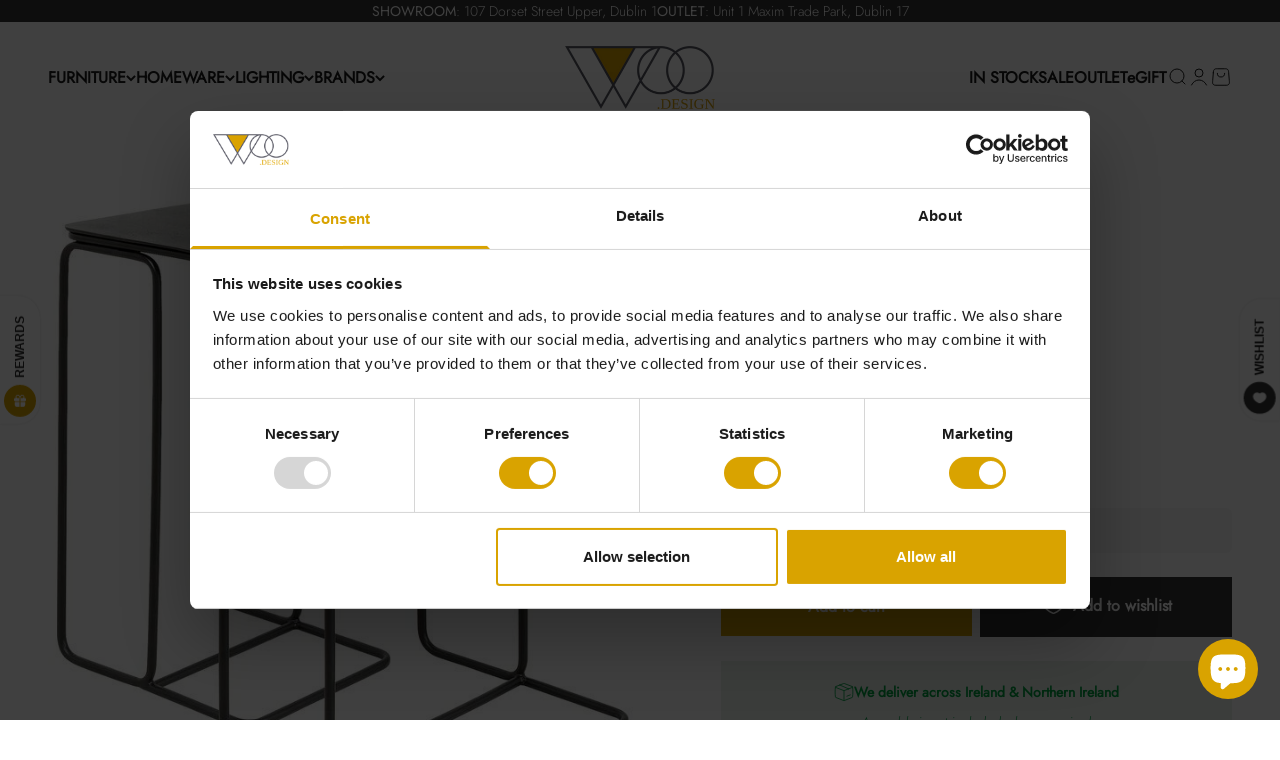

--- FILE ---
content_type: text/html; charset=utf-8
request_url: https://woodesign.ie/products/diego-metal-side-table-2-set
body_size: 136948
content:
<!doctype html>

<html lang="en" dir="ltr">
  <head>

    <link rel="preconnect" href="https://cdn.shopify.com" crossorigin>
    <link rel="preconnect" href="https://fonts.shopifycdn.com" crossorigin>
    <link rel="preconnect" href="https://monorail-edge.shopifysvc.com" crossorigin>
    <link rel="dns-prefetch" href="https://www.googletagmanager.com">
    <link rel="dns-prefetch" href="https://www.google-analytics.com">
    <link rel="dns-prefetch" href="https://productreviews.shopifycdn.com">
    
    <meta charset="utf-8">
    <meta name="viewport" content="width=device-width, initial-scale=1.0, height=device-height, minimum-scale=1.0, maximum-scale=1.0">
    <meta name="theme-color" content="#ffffff">

    <title>Diego Metal Side Table (2/Set)</title><meta name="description" content="Functional and classy with design flair what makes this set of side tables so special is their high-quality workmanship and purist, sculptural design. No matter how you furnish your home, the coffee tables always blend in well with the ambience thanks to their versatility. A practical feature is that the tables can be "><link rel="canonical" href="https://woodesign.ie/products/diego-metal-side-table-2-set"><link rel="shortcut icon" href="//woodesign.ie/cdn/shop/files/fav_shadow.png?v=1682880086&width=96">
      <link rel="apple-touch-icon" href="//woodesign.ie/cdn/shop/files/fav_shadow.png?v=1682880086&width=180"><link rel="preload" href="//woodesign.ie/cdn/fonts/jost/jost_n4.d47a1b6347ce4a4c9f437608011273009d91f2b7.woff2" as="font" type="font/woff2" crossorigin><link rel="preload" href="//woodesign.ie/cdn/fonts/jost/jost_n3.a5df7448b5b8c9a76542f085341dff794ff2a59d.woff2" as="font" type="font/woff2" crossorigin><style>
      @font-face {
        font-display: swap;
      }



@media (min-width: 1000px) and (max-width: 1200px) and (max-aspect-ratio: 1/1) {
  .layout {
    max-width: 1100px;
    margin: 0 auto;
    padding: 24px;
  }

  .grid {
    display: grid;
    grid-template-columns: 1.2fr 1fr;
    gap: 24px;
  }
}

    </style><meta property="og:type" content="product">
  <meta property="og:title" content="Diego Metal Side Table (2/Set)">
  <meta property="product:price:amount" content="399,00">
  <meta property="product:price:currency" content="EUR">
  <meta property="product:availability" content="in stock"><meta property="og:image" content="http://woodesign.ie/cdn/shop/files/diego-metal-side-table-2set-woo-design-1.jpg?v=1698816252&width=2048">
  <meta property="og:image:secure_url" content="https://woodesign.ie/cdn/shop/files/diego-metal-side-table-2set-woo-design-1.jpg?v=1698816252&width=2048">
  <meta property="og:image:width" content="700">
  <meta property="og:image:height" content="700"><meta property="og:description" content="Functional and classy with design flair what makes this set of side tables so special is their high-quality workmanship and purist, sculptural design. No matter how you furnish your home, the coffee tables always blend in well with the ambience thanks to their versatility. A practical feature is that the tables can be "><meta property="og:url" content="https://woodesign.ie/products/diego-metal-side-table-2-set">
<meta property="og:site_name" content="WOO.design"><meta name="twitter:card" content="summary"><meta name="twitter:title" content="Diego Metal Side Table (2/Set)">
  <meta name="twitter:description" content="Functional and classy with design flair what makes this set of side tables so special is their high-quality workmanship and purist, sculptural design. No matter how you furnish your home, the coffee tables always blend in well with the ambience thanks to their versatility. A practical feature is that the tables can be pushed together to save space. For your living room next to the sofa and armchair, as bedside tables next to the bed or as small tables in the meeting room for a coffee break - the metal side tables will prove themselves anywhere as neat helpers. Modern, elegant side tables in a set of 2 made of metal Premium design with unusual frames that can be slid under each other Flexible and mobile throughout the home, whether individually or as a set The bronze and brass coating"><meta name="twitter:image" content="https://woodesign.ie/cdn/shop/files/diego-metal-side-table-2set-woo-design-1.jpg?crop=center&height=1200&v=1698816252&width=1200">
  <meta name="twitter:image:alt" content="Diego Metal Side Table (2/Set) - WOO .Design"><script async crossorigin fetchpriority="high" src="/cdn/shopifycloud/importmap-polyfill/es-modules-shim.2.4.0.js"></script>
<script type="application/ld+json">{"@context":"http:\/\/schema.org\/","@id":"\/products\/diego-metal-side-table-2-set#product","@type":"Product","brand":{"@type":"Brand","name":"KARE Design"},"category":"Coffee Tables","description":"Functional and classy with design flair what makes this set of side tables so special is their high-quality workmanship and purist, sculptural design. No matter how you furnish your home, the coffee tables always blend in well with the ambience thanks to their versatility. A practical feature is that the tables can be pushed together to save space. For your living room next to the sofa and armchair, as bedside tables next to the bed or as small tables in the meeting room for a coffee break - the metal side tables will prove themselves anywhere as neat helpers.\n\nModern, elegant side tables in a set of 2 made of metal\nPremium design with unusual frames that can be slid under each other\nFlexible and mobile throughout the home, whether individually or as a set\nThe bronze and brass coating underlines their high quality and durability\n","gtin":"4025621864103","image":"https:\/\/woodesign.ie\/cdn\/shop\/files\/diego-metal-side-table-2set-woo-design-1.jpg?v=1698816252\u0026width=1920","name":"Diego Metal Side Table (2\/Set)","offers":{"@id":"\/products\/diego-metal-side-table-2-set?variant=47163106722125#offer","@type":"Offer","availability":"http:\/\/schema.org\/InStock","price":"399.00","priceCurrency":"EUR","url":"https:\/\/woodesign.ie\/products\/diego-metal-side-table-2-set?variant=47163106722125"},"sku":"86410","url":"https:\/\/woodesign.ie\/products\/diego-metal-side-table-2-set"}</script><script type="application/ld+json">
  {
    "@context": "https://schema.org",
    "@type": "BreadcrumbList",
    "itemListElement": [{
        "@type": "ListItem",
        "position": 1,
        "name": "Home",
        "item": "https://woodesign.ie"
      },{
            "@type": "ListItem",
            "position": 2,
            "name": "Diego Metal Side Table (2\/Set)",
            "item": "https://woodesign.ie/products/diego-metal-side-table-2-set"
          }]
  }
</script><style>/* Typography (heading) */
  @font-face {
  font-family: Jost;
  font-weight: 400;
  font-style: normal;
  font-display: swap;
  src: url("//woodesign.ie/cdn/fonts/jost/jost_n4.d47a1b6347ce4a4c9f437608011273009d91f2b7.woff2") format("woff2"),
       url("//woodesign.ie/cdn/fonts/jost/jost_n4.791c46290e672b3f85c3d1c651ef2efa3819eadd.woff") format("woff");
}

@font-face {
  font-family: Jost;
  font-weight: 400;
  font-style: italic;
  font-display: swap;
  src: url("//woodesign.ie/cdn/fonts/jost/jost_i4.b690098389649750ada222b9763d55796c5283a5.woff2") format("woff2"),
       url("//woodesign.ie/cdn/fonts/jost/jost_i4.fd766415a47e50b9e391ae7ec04e2ae25e7e28b0.woff") format("woff");
}

/* Typography (body) */
  @font-face {
  font-family: Jost;
  font-weight: 300;
  font-style: normal;
  font-display: swap;
  src: url("//woodesign.ie/cdn/fonts/jost/jost_n3.a5df7448b5b8c9a76542f085341dff794ff2a59d.woff2") format("woff2"),
       url("//woodesign.ie/cdn/fonts/jost/jost_n3.882941f5a26d0660f7dd135c08afc57fc6939a07.woff") format("woff");
}

@font-face {
  font-family: Jost;
  font-weight: 300;
  font-style: italic;
  font-display: swap;
  src: url("//woodesign.ie/cdn/fonts/jost/jost_i3.8d4e97d98751190bb5824cdb405ec5b0049a74c0.woff2") format("woff2"),
       url("//woodesign.ie/cdn/fonts/jost/jost_i3.1b7a65a16099fd3de6fdf1255c696902ed952195.woff") format("woff");
}

@font-face {
  font-family: Jost;
  font-weight: 400;
  font-style: normal;
  font-display: swap;
  src: url("//woodesign.ie/cdn/fonts/jost/jost_n4.d47a1b6347ce4a4c9f437608011273009d91f2b7.woff2") format("woff2"),
       url("//woodesign.ie/cdn/fonts/jost/jost_n4.791c46290e672b3f85c3d1c651ef2efa3819eadd.woff") format("woff");
}

@font-face {
  font-family: Jost;
  font-weight: 400;
  font-style: italic;
  font-display: swap;
  src: url("//woodesign.ie/cdn/fonts/jost/jost_i4.b690098389649750ada222b9763d55796c5283a5.woff2") format("woff2"),
       url("//woodesign.ie/cdn/fonts/jost/jost_i4.fd766415a47e50b9e391ae7ec04e2ae25e7e28b0.woff") format("woff");
}

:root {
    /**
      * ---------------------------------------------------------------------
      * SPACING VARIABLES
      *
      * We are using a spacing inspired from frameworks like Tailwind CSS.
      * ---------------------------------------------------------------------
      */
    --spacing-0-5: 0.125rem; /* 2px */
    --spacing-1: 0.25rem; /* 4px */
    --spacing-1-5: 0.375rem; /* 6px */
    --spacing-2: 0.5rem; /* 8px */
    --spacing-2-5: 0.625rem; /* 10px */
    --spacing-3: 0.75rem; /* 12px */
    --spacing-3-5: 0.875rem; /* 14px */
    --spacing-4: 1rem; /* 16px */
    --spacing-4-5: 1.125rem; /* 18px */
    --spacing-5: 1.25rem; /* 20px */
    --spacing-5-5: 1.375rem; /* 22px */
    --spacing-6: 1.5rem; /* 24px */
    --spacing-6-5: 1.625rem; /* 26px */
    --spacing-7: 1.75rem; /* 28px */
    --spacing-7-5: 1.875rem; /* 30px */
    --spacing-8: 2rem; /* 32px */
    --spacing-8-5: 2.125rem; /* 34px */
    --spacing-9: 2.25rem; /* 36px */
    --spacing-9-5: 2.375rem; /* 38px */
    --spacing-10: 2.5rem; /* 40px */
    --spacing-11: 2.75rem; /* 44px */
    --spacing-12: 3rem; /* 48px */
    --spacing-14: 3.5rem; /* 56px */
    --spacing-16: 4rem; /* 64px */
    --spacing-18: 4.5rem; /* 72px */
    --spacing-20: 5rem; /* 80px */
    --spacing-24: 6rem; /* 96px */
    --spacing-28: 7rem; /* 112px */
    --spacing-32: 8rem; /* 128px */
    --spacing-36: 9rem; /* 144px */
    --spacing-40: 10rem; /* 160px */
    --spacing-44: 11rem; /* 176px */
    --spacing-48: 12rem; /* 192px */
    --spacing-52: 13rem; /* 208px */
    --spacing-56: 14rem; /* 224px */
    --spacing-60: 15rem; /* 240px */
    --spacing-64: 16rem; /* 256px */
    --spacing-72: 18rem; /* 288px */
    --spacing-80: 20rem; /* 320px */
    --spacing-96: 24rem; /* 384px */

    /* Container */
    --container-max-width: 1600px;
    --container-narrow-max-width: 1350px;
    --container-gutter: var(--spacing-5);
    --section-outer-spacing-block: var(--spacing-12);
    --section-inner-max-spacing-block: var(--spacing-10);
    --section-inner-spacing-inline: var(--container-gutter);
    --section-stack-spacing-block: var(--spacing-8);

    /* Grid gutter */
    --grid-gutter: var(--spacing-5);

    /* Product list settings */
    --product-list-row-gap: var(--spacing-8);
    --product-list-column-gap: var(--grid-gutter);

    /* Form settings */
    --input-gap: var(--spacing-2);
    --input-height: 2.625rem;
    --input-padding-inline: var(--spacing-4);

    /* Other sizes */
    --sticky-area-height: calc(var(--sticky-announcement-bar-enabled, 0) * var(--announcement-bar-height, 0px) + var(--sticky-header-enabled, 0) * var(--header-height, 0px));

    /* RTL support */
    --transform-logical-flip: 1;
    --transform-origin-start: left;
    --transform-origin-end: right;

    /**
      * ---------------------------------------------------------------------
      * TYPOGRAPHY
      * ---------------------------------------------------------------------
      */

    /* Font properties */
    --heading-font-family: Jost, sans-serif;
    --heading-font-weight: 400;
    --heading-font-style: normal;
    --heading-text-transform: normal;
    --heading-letter-spacing: -0.02em;
    --text-font-family: Jost, sans-serif;
    --text-font-weight: 300;
    --text-font-style: normal;
    --text-letter-spacing: 0.0em;

    /* Font sizes */
    --text-h0: 2.5rem;
    --text-h1: 1.75rem;
    --text-h2: 1.5rem;
    --text-h3: 1.375rem;
    --text-h4: 1.125rem;
    --text-h5: 1.125rem;
    --text-h6: 1rem;
    --text-xs: 0.6875rem;
    --text-sm: 0.75rem;
    --text-base: 0.875rem;
    --text-lg: 1.125rem;

    /**
      * ---------------------------------------------------------------------
      * COLORS
      * ---------------------------------------------------------------------
      */

    /* Color settings */--accent: 52 52 52;
    --text-primary: 26 26 26;
    --background-primary: 255 255 255;
    --dialog-background: 255 255 255;
    --border-color: var(--text-color, var(--text-primary)) / 0.12;

    /* Button colors */
    --button-background-primary: 52 52 52;
    --button-text-primary: 255 255 255;
    --button-background-secondary: 217 163 0;
    --button-text-secondary: 52 52 52;

    /* Status colors */
    --success-background: 224 244 232;
    --success-text: 0 163 65;
    --warning-background: 232 239 246;
    --warning-text: 62 119 182;
    --error-background: 254 231 231;
    --error-text: 248 58 58;

    /* Product colors */
    --on-sale-text: 248 58 58;
    --on-sale-badge-background: 248 58 58;
    --on-sale-badge-text: 255 255 255;
    --sold-out-badge-background: 0 0 0;
    --sold-out-badge-text: 255 255 255;
    --primary-badge-background: 128 60 238;
    --primary-badge-text: 255 255 255;
    --star-color: 217 163 0;
    --product-card-background: 255 255 255;
    --product-card-text: 26 26 26;

    /* Header colors */
    --header-background: 255 255 255;
    --header-text: 26 26 26;

    /* Footer colors */
    --footer-background: 52 52 52;
    --footer-text: 255 255 255;

    /* Rounded variables (used for border radius) */
    --rounded-xs: 0.0rem;
    --rounded-sm: 0.0rem;
    --rounded: 0.0rem;
    --rounded-lg: 0.0rem;
    --rounded-full: 9999px;

    --rounded-button: 0.0rem;
    --rounded-input: 0.0rem;

    /* Box shadow */
    --shadow-sm: 0 2px 8px rgb(var(--text-primary) / 0.1);
    --shadow: 0 5px 15px rgb(var(--text-primary) / 0.1);
    --shadow-md: 0 5px 30px rgb(var(--text-primary) / 0.1);
    --shadow-block: 0px 18px 50px rgb(var(--text-primary) / 0.1);

    /**
      * ---------------------------------------------------------------------
      * OTHER
      * ---------------------------------------------------------------------
      */

    --stagger-products-reveal-opacity: 0;
    --cursor-close-svg-url: url(//woodesign.ie/cdn/shop/t/49/assets/cursor-close.svg?v=147174565022153725511764927165);
    --cursor-zoom-in-svg-url: url(//woodesign.ie/cdn/shop/t/49/assets/cursor-zoom-in.svg?v=154953035094101115921764927165);
    --cursor-zoom-out-svg-url: url(//woodesign.ie/cdn/shop/t/49/assets/cursor-zoom-out.svg?v=16155520337305705181764927165);
    --checkmark-svg-url: url(//woodesign.ie/cdn/shop/t/49/assets/checkmark.svg?v=77552481021870063511764927165);
  }

  [dir="rtl"]:root {
    /* RTL support */
    --transform-logical-flip: -1;
    --transform-origin-start: right;
    --transform-origin-end: left;
  }

  @media screen and (min-width: 700px) {
    :root {
      /* Typography (font size) */
      --text-h0: 3.25rem;
      --text-h1: 2.25rem;
      --text-h2: 1.75rem;
      --text-h3: 1.625rem;
      --text-h4: 1.25rem;
      --text-h5: 1.25rem;
      --text-h6: 1.125rem;

      --text-xs: 0.75rem;
      --text-sm: 0.875rem;
      --text-base: 1.0rem;
      --text-lg: 1.25rem;

      /* Spacing */
      --container-gutter: 2rem;
      --section-outer-spacing-block: var(--spacing-16);
      --section-inner-max-spacing-block: var(--spacing-12);
      --section-inner-spacing-inline: var(--spacing-12);
      --section-stack-spacing-block: var(--spacing-12);

      /* Grid gutter */
      --grid-gutter: var(--spacing-6);

      /* Product list settings */
      --product-list-row-gap: var(--spacing-12);

      /* Form settings */
      --input-gap: 1rem;
      --input-height: 3.125rem;
      --input-padding-inline: var(--spacing-5);
    }
  }

  @media screen and (min-width: 1000px) {
    :root {
      /* Spacing settings */
      --container-gutter: var(--spacing-12);
      --section-outer-spacing-block: var(--spacing-18);
      --section-inner-max-spacing-block: var(--spacing-16);
      --section-inner-spacing-inline: var(--spacing-16);
      --section-stack-spacing-block: var(--spacing-12);
    }
  }

  @media screen and (min-width: 1150px) {
    :root {
      /* Spacing settings */
      --container-gutter: var(--spacing-12);
      --section-outer-spacing-block: var(--spacing-20);
      --section-inner-max-spacing-block: var(--spacing-16);
      --section-inner-spacing-inline: var(--spacing-16);
      --section-stack-spacing-block: var(--spacing-12);
    }
  }

  @media screen and (min-width: 1400px) {
    :root {
      /* Typography (font size) */
      --text-h0: 4rem;
      --text-h1: 3rem;
      --text-h2: 2.5rem;
      --text-h3: 1.75rem;
      --text-h4: 1.5rem;
      --text-h5: 1.25rem;
      --text-h6: 1.25rem;

      --section-outer-spacing-block: var(--spacing-24);
      --section-inner-max-spacing-block: var(--spacing-18);
      --section-inner-spacing-inline: var(--spacing-18);
    }
  }

  @media screen and (min-width: 1600px) {
    :root {
      --section-outer-spacing-block: var(--spacing-24);
      --section-inner-max-spacing-block: var(--spacing-20);
      --section-inner-spacing-inline: var(--spacing-20);
    }
  }

  /**
    * ---------------------------------------------------------------------
    * LIQUID DEPENDANT CSS
    *
    * Our main CSS is Liquid free, but some very specific features depend on
    * theme settings, so we have them here
    * ---------------------------------------------------------------------
    */@media screen and (pointer: fine) {
        .button:not([disabled]):hover, .btn:not([disabled]):hover, .shopify-payment-button__button--unbranded:not([disabled]):hover {
          --button-background-opacity: 0.85;
        }

        .button--subdued:not([disabled]):hover {
          --button-background: var(--text-color) / .05 !important;
        }
      }</style><script>
  // This allows to expose several variables to the global scope, to be used in scripts
  window.themeVariables = {
    settings: {
      showPageTransition: null,
      staggerProductsApparition: true,
      reduceDrawerAnimation: false,
      reduceMenuAnimation: false,
      headingApparition: "split_rotation",
      pageType: "product",
      moneyFormat: "€{{amount_with_comma_separator}}",
      moneyWithCurrencyFormat: "€{{amount_with_comma_separator}} EUR",
      currencyCodeEnabled: false,
      cartType: "popover",
      showDiscount: true,
      discountMode: "saving",
      pageBackground: "#ffffff",
      textColor: "#1a1a1a"
    },

    strings: {
      addedToCartWithTitle: "{{ product_title }} added to your cart",
      accessibilityClose: "Close",
      accessibilityNext: "Next",
      accessibilityPrevious: "Previous",
      closeGallery: "Close gallery",
      zoomGallery: "Zoom",
      errorGallery: "Image cannot be loaded",
      searchNoResults: "No results could be found.",
      addOrderNote: "Add order note",
      editOrderNote: "Edit order note",
      shippingEstimatorNoResults: "Sorry, we do not ship to your address.",
      shippingEstimatorOneResult: "There is one shipping rate for your address:",
      shippingEstimatorMultipleResults: "There are several shipping rates for your address:",
      shippingEstimatorError: "One or more error occurred while retrieving shipping rates:"
    },

    breakpoints: {
      'sm': 'screen and (min-width: 700px)',
      'md': 'screen and (min-width: 1000px)',
      'lg': 'screen and (min-width: 1150px)',
      'xl': 'screen and (min-width: 1400px)',

      'sm-max': 'screen and (max-width: 699px)',
      'md-max': 'screen and (max-width: 999px)',
      'lg-max': 'screen and (max-width: 1149px)',
      'xl-max': 'screen and (max-width: 1399px)'
    }
  };

  // For detecting native share
  document.documentElement.classList.add(`native-share--${navigator.share ? 'enabled' : 'disabled'}`);// We save the product ID in local storage to be eventually used for recently viewed section
    try {
      const recentlyViewedProducts = new Set(JSON.parse(localStorage.getItem('theme:recently-viewed-products') || '[]'));

      recentlyViewedProducts.delete(8640798949709); // Delete first to re-move the product
      recentlyViewedProducts.add(8640798949709);

      localStorage.setItem('theme:recently-viewed-products', JSON.stringify(Array.from(recentlyViewedProducts.values()).reverse()));
    } catch (e) {
      // Safari in private mode does not allow setting item, we silently fail
    }</script><script type="importmap">{
        "imports": {
          "vendor": "//woodesign.ie/cdn/shop/t/49/assets/vendor.min.js?v=150021648067352023321764927141",
          "theme": "//woodesign.ie/cdn/shop/t/49/assets/theme.js?v=40804283163904948221764927140",
          "photoswipe": "//woodesign.ie/cdn/shop/t/49/assets/photoswipe.min.js?v=13374349288281597431764927138"
        }
      }
    </script>

    <script type="module" src="//woodesign.ie/cdn/shop/t/49/assets/vendor.min.js?v=150021648067352023321764927141" defer></script>
    <script type="module" src="//woodesign.ie/cdn/shop/t/49/assets/theme.js?v=40804283163904948221764927140" defer></script><script>window.performance && window.performance.mark && window.performance.mark('shopify.content_for_header.start');</script><meta name="google-site-verification" content="vqDKOL8Mn5Gj6zIiqi2vDSMQ6ctvS1g4yTi9VzOo2rM">
<meta id="shopify-digital-wallet" name="shopify-digital-wallet" content="/75419844941/digital_wallets/dialog">
<meta name="shopify-checkout-api-token" content="af7fc35324645fb2bc817a975b2e204a">
<link rel="alternate" type="application/json+oembed" href="https://woodesign.ie/products/diego-metal-side-table-2-set.oembed">
<script async="async" src="/checkouts/internal/preloads.js?locale=en-IE"></script>
<link rel="preconnect" href="https://shop.app" crossorigin="anonymous">
<script async="async" src="https://shop.app/checkouts/internal/preloads.js?locale=en-IE&shop_id=75419844941" crossorigin="anonymous"></script>
<script id="apple-pay-shop-capabilities" type="application/json">{"shopId":75419844941,"countryCode":"IE","currencyCode":"EUR","merchantCapabilities":["supports3DS"],"merchantId":"gid:\/\/shopify\/Shop\/75419844941","merchantName":"WOO.design","requiredBillingContactFields":["postalAddress","email","phone"],"requiredShippingContactFields":["postalAddress","email","phone"],"shippingType":"shipping","supportedNetworks":["visa","maestro","masterCard","amex"],"total":{"type":"pending","label":"WOO.design","amount":"1.00"},"shopifyPaymentsEnabled":true,"supportsSubscriptions":true}</script>
<script id="shopify-features" type="application/json">{"accessToken":"af7fc35324645fb2bc817a975b2e204a","betas":["rich-media-storefront-analytics"],"domain":"woodesign.ie","predictiveSearch":true,"shopId":75419844941,"locale":"en"}</script>
<script>var Shopify = Shopify || {};
Shopify.shop = "woo-design-ie.myshopify.com";
Shopify.locale = "en";
Shopify.currency = {"active":"EUR","rate":"1.0"};
Shopify.country = "IE";
Shopify.theme = {"name":"WOO","id":185129369933,"schema_name":"Impact","schema_version":"6.12.0","theme_store_id":1190,"role":"main"};
Shopify.theme.handle = "null";
Shopify.theme.style = {"id":null,"handle":null};
Shopify.cdnHost = "woodesign.ie/cdn";
Shopify.routes = Shopify.routes || {};
Shopify.routes.root = "/";</script>
<script type="module">!function(o){(o.Shopify=o.Shopify||{}).modules=!0}(window);</script>
<script>!function(o){function n(){var o=[];function n(){o.push(Array.prototype.slice.apply(arguments))}return n.q=o,n}var t=o.Shopify=o.Shopify||{};t.loadFeatures=n(),t.autoloadFeatures=n()}(window);</script>
<script>
  window.ShopifyPay = window.ShopifyPay || {};
  window.ShopifyPay.apiHost = "shop.app\/pay";
  window.ShopifyPay.redirectState = null;
</script>
<script id="shop-js-analytics" type="application/json">{"pageType":"product"}</script>
<script defer="defer" async type="module" src="//woodesign.ie/cdn/shopifycloud/shop-js/modules/v2/client.init-shop-cart-sync_BdyHc3Nr.en.esm.js"></script>
<script defer="defer" async type="module" src="//woodesign.ie/cdn/shopifycloud/shop-js/modules/v2/chunk.common_Daul8nwZ.esm.js"></script>
<script type="module">
  await import("//woodesign.ie/cdn/shopifycloud/shop-js/modules/v2/client.init-shop-cart-sync_BdyHc3Nr.en.esm.js");
await import("//woodesign.ie/cdn/shopifycloud/shop-js/modules/v2/chunk.common_Daul8nwZ.esm.js");

  window.Shopify.SignInWithShop?.initShopCartSync?.({"fedCMEnabled":true,"windoidEnabled":true});

</script>
<script>
  window.Shopify = window.Shopify || {};
  if (!window.Shopify.featureAssets) window.Shopify.featureAssets = {};
  window.Shopify.featureAssets['shop-js'] = {"shop-cart-sync":["modules/v2/client.shop-cart-sync_QYOiDySF.en.esm.js","modules/v2/chunk.common_Daul8nwZ.esm.js"],"init-fed-cm":["modules/v2/client.init-fed-cm_DchLp9rc.en.esm.js","modules/v2/chunk.common_Daul8nwZ.esm.js"],"shop-button":["modules/v2/client.shop-button_OV7bAJc5.en.esm.js","modules/v2/chunk.common_Daul8nwZ.esm.js"],"init-windoid":["modules/v2/client.init-windoid_DwxFKQ8e.en.esm.js","modules/v2/chunk.common_Daul8nwZ.esm.js"],"shop-cash-offers":["modules/v2/client.shop-cash-offers_DWtL6Bq3.en.esm.js","modules/v2/chunk.common_Daul8nwZ.esm.js","modules/v2/chunk.modal_CQq8HTM6.esm.js"],"shop-toast-manager":["modules/v2/client.shop-toast-manager_CX9r1SjA.en.esm.js","modules/v2/chunk.common_Daul8nwZ.esm.js"],"init-shop-email-lookup-coordinator":["modules/v2/client.init-shop-email-lookup-coordinator_UhKnw74l.en.esm.js","modules/v2/chunk.common_Daul8nwZ.esm.js"],"pay-button":["modules/v2/client.pay-button_DzxNnLDY.en.esm.js","modules/v2/chunk.common_Daul8nwZ.esm.js"],"avatar":["modules/v2/client.avatar_BTnouDA3.en.esm.js"],"init-shop-cart-sync":["modules/v2/client.init-shop-cart-sync_BdyHc3Nr.en.esm.js","modules/v2/chunk.common_Daul8nwZ.esm.js"],"shop-login-button":["modules/v2/client.shop-login-button_D8B466_1.en.esm.js","modules/v2/chunk.common_Daul8nwZ.esm.js","modules/v2/chunk.modal_CQq8HTM6.esm.js"],"init-customer-accounts-sign-up":["modules/v2/client.init-customer-accounts-sign-up_C8fpPm4i.en.esm.js","modules/v2/client.shop-login-button_D8B466_1.en.esm.js","modules/v2/chunk.common_Daul8nwZ.esm.js","modules/v2/chunk.modal_CQq8HTM6.esm.js"],"init-shop-for-new-customer-accounts":["modules/v2/client.init-shop-for-new-customer-accounts_CVTO0Ztu.en.esm.js","modules/v2/client.shop-login-button_D8B466_1.en.esm.js","modules/v2/chunk.common_Daul8nwZ.esm.js","modules/v2/chunk.modal_CQq8HTM6.esm.js"],"init-customer-accounts":["modules/v2/client.init-customer-accounts_dRgKMfrE.en.esm.js","modules/v2/client.shop-login-button_D8B466_1.en.esm.js","modules/v2/chunk.common_Daul8nwZ.esm.js","modules/v2/chunk.modal_CQq8HTM6.esm.js"],"shop-follow-button":["modules/v2/client.shop-follow-button_CkZpjEct.en.esm.js","modules/v2/chunk.common_Daul8nwZ.esm.js","modules/v2/chunk.modal_CQq8HTM6.esm.js"],"lead-capture":["modules/v2/client.lead-capture_BntHBhfp.en.esm.js","modules/v2/chunk.common_Daul8nwZ.esm.js","modules/v2/chunk.modal_CQq8HTM6.esm.js"],"checkout-modal":["modules/v2/client.checkout-modal_CfxcYbTm.en.esm.js","modules/v2/chunk.common_Daul8nwZ.esm.js","modules/v2/chunk.modal_CQq8HTM6.esm.js"],"shop-login":["modules/v2/client.shop-login_Da4GZ2H6.en.esm.js","modules/v2/chunk.common_Daul8nwZ.esm.js","modules/v2/chunk.modal_CQq8HTM6.esm.js"],"payment-terms":["modules/v2/client.payment-terms_MV4M3zvL.en.esm.js","modules/v2/chunk.common_Daul8nwZ.esm.js","modules/v2/chunk.modal_CQq8HTM6.esm.js"]};
</script>
<script>(function() {
  var isLoaded = false;
  function asyncLoad() {
    if (isLoaded) return;
    isLoaded = true;
    var urls = ["https:\/\/cdn.parcelifyapp.com\/parcelify-components\/v1\/latest\/shopify_bundle.min.js?shop=woo-design-ie.myshopify.com","https:\/\/ecommplugins-scripts.trustpilot.com\/v2.1\/js\/header.min.js?settings=eyJrZXkiOiI5WGs3bHRlTEw2dHhKMG5lIn0=\u0026shop=woo-design-ie.myshopify.com","https:\/\/ecommplugins-scripts.trustpilot.com\/v2.1\/js\/success.min.js?settings=eyJrZXkiOiI5WGs3bHRlTEw2dHhKMG5lIiwidCI6WyJvcmRlcnMvZnVsZmlsbGVkIl0sInYiOiIifQ==\u0026shop=woo-design-ie.myshopify.com","https:\/\/ecommplugins-trustboxsettings.trustpilot.com\/woo-design-ie.myshopify.com.js?settings=1764950094990\u0026shop=woo-design-ie.myshopify.com","https:\/\/s3.eu-west-1.amazonaws.com\/production-klarna-il-shopify-osm\/f1b3d17aa67707db5225aa5747c03d331dbcb8ea\/woo-design-ie.myshopify.com-1767699178910.js?shop=woo-design-ie.myshopify.com"];
    for (var i = 0; i < urls.length; i++) {
      var s = document.createElement('script');
      s.type = 'text/javascript';
      s.async = true;
      s.src = urls[i];
      var x = document.getElementsByTagName('script')[0];
      x.parentNode.insertBefore(s, x);
    }
  };
  if(window.attachEvent) {
    window.attachEvent('onload', asyncLoad);
  } else {
    window.addEventListener('load', asyncLoad, false);
  }
})();</script>
<script id="__st">var __st={"a":75419844941,"offset":0,"reqid":"470a247a-0273-4eea-beee-bc69d13fa15c-1769031525","pageurl":"woodesign.ie\/products\/diego-metal-side-table-2-set","u":"80eb3931b108","p":"product","rtyp":"product","rid":8640798949709};</script>
<script>window.ShopifyPaypalV4VisibilityTracking = true;</script>
<script id="captcha-bootstrap">!function(){'use strict';const t='contact',e='account',n='new_comment',o=[[t,t],['blogs',n],['comments',n],[t,'customer']],c=[[e,'customer_login'],[e,'guest_login'],[e,'recover_customer_password'],[e,'create_customer']],r=t=>t.map((([t,e])=>`form[action*='/${t}']:not([data-nocaptcha='true']) input[name='form_type'][value='${e}']`)).join(','),a=t=>()=>t?[...document.querySelectorAll(t)].map((t=>t.form)):[];function s(){const t=[...o],e=r(t);return a(e)}const i='password',u='form_key',d=['recaptcha-v3-token','g-recaptcha-response','h-captcha-response',i],f=()=>{try{return window.sessionStorage}catch{return}},m='__shopify_v',_=t=>t.elements[u];function p(t,e,n=!1){try{const o=window.sessionStorage,c=JSON.parse(o.getItem(e)),{data:r}=function(t){const{data:e,action:n}=t;return t[m]||n?{data:e,action:n}:{data:t,action:n}}(c);for(const[e,n]of Object.entries(r))t.elements[e]&&(t.elements[e].value=n);n&&o.removeItem(e)}catch(o){console.error('form repopulation failed',{error:o})}}const l='form_type',E='cptcha';function T(t){t.dataset[E]=!0}const w=window,h=w.document,L='Shopify',v='ce_forms',y='captcha';let A=!1;((t,e)=>{const n=(g='f06e6c50-85a8-45c8-87d0-21a2b65856fe',I='https://cdn.shopify.com/shopifycloud/storefront-forms-hcaptcha/ce_storefront_forms_captcha_hcaptcha.v1.5.2.iife.js',D={infoText:'Protected by hCaptcha',privacyText:'Privacy',termsText:'Terms'},(t,e,n)=>{const o=w[L][v],c=o.bindForm;if(c)return c(t,g,e,D).then(n);var r;o.q.push([[t,g,e,D],n]),r=I,A||(h.body.append(Object.assign(h.createElement('script'),{id:'captcha-provider',async:!0,src:r})),A=!0)});var g,I,D;w[L]=w[L]||{},w[L][v]=w[L][v]||{},w[L][v].q=[],w[L][y]=w[L][y]||{},w[L][y].protect=function(t,e){n(t,void 0,e),T(t)},Object.freeze(w[L][y]),function(t,e,n,w,h,L){const[v,y,A,g]=function(t,e,n){const i=e?o:[],u=t?c:[],d=[...i,...u],f=r(d),m=r(i),_=r(d.filter((([t,e])=>n.includes(e))));return[a(f),a(m),a(_),s()]}(w,h,L),I=t=>{const e=t.target;return e instanceof HTMLFormElement?e:e&&e.form},D=t=>v().includes(t);t.addEventListener('submit',(t=>{const e=I(t);if(!e)return;const n=D(e)&&!e.dataset.hcaptchaBound&&!e.dataset.recaptchaBound,o=_(e),c=g().includes(e)&&(!o||!o.value);(n||c)&&t.preventDefault(),c&&!n&&(function(t){try{if(!f())return;!function(t){const e=f();if(!e)return;const n=_(t);if(!n)return;const o=n.value;o&&e.removeItem(o)}(t);const e=Array.from(Array(32),(()=>Math.random().toString(36)[2])).join('');!function(t,e){_(t)||t.append(Object.assign(document.createElement('input'),{type:'hidden',name:u})),t.elements[u].value=e}(t,e),function(t,e){const n=f();if(!n)return;const o=[...t.querySelectorAll(`input[type='${i}']`)].map((({name:t})=>t)),c=[...d,...o],r={};for(const[a,s]of new FormData(t).entries())c.includes(a)||(r[a]=s);n.setItem(e,JSON.stringify({[m]:1,action:t.action,data:r}))}(t,e)}catch(e){console.error('failed to persist form',e)}}(e),e.submit())}));const S=(t,e)=>{t&&!t.dataset[E]&&(n(t,e.some((e=>e===t))),T(t))};for(const o of['focusin','change'])t.addEventListener(o,(t=>{const e=I(t);D(e)&&S(e,y())}));const B=e.get('form_key'),M=e.get(l),P=B&&M;t.addEventListener('DOMContentLoaded',(()=>{const t=y();if(P)for(const e of t)e.elements[l].value===M&&p(e,B);[...new Set([...A(),...v().filter((t=>'true'===t.dataset.shopifyCaptcha))])].forEach((e=>S(e,t)))}))}(h,new URLSearchParams(w.location.search),n,t,e,['guest_login'])})(!0,!0)}();</script>
<script integrity="sha256-4kQ18oKyAcykRKYeNunJcIwy7WH5gtpwJnB7kiuLZ1E=" data-source-attribution="shopify.loadfeatures" defer="defer" src="//woodesign.ie/cdn/shopifycloud/storefront/assets/storefront/load_feature-a0a9edcb.js" crossorigin="anonymous"></script>
<script crossorigin="anonymous" defer="defer" src="//woodesign.ie/cdn/shopifycloud/storefront/assets/shopify_pay/storefront-65b4c6d7.js?v=20250812"></script>
<script data-source-attribution="shopify.dynamic_checkout.dynamic.init">var Shopify=Shopify||{};Shopify.PaymentButton=Shopify.PaymentButton||{isStorefrontPortableWallets:!0,init:function(){window.Shopify.PaymentButton.init=function(){};var t=document.createElement("script");t.src="https://woodesign.ie/cdn/shopifycloud/portable-wallets/latest/portable-wallets.en.js",t.type="module",document.head.appendChild(t)}};
</script>
<script data-source-attribution="shopify.dynamic_checkout.buyer_consent">
  function portableWalletsHideBuyerConsent(e){var t=document.getElementById("shopify-buyer-consent"),n=document.getElementById("shopify-subscription-policy-button");t&&n&&(t.classList.add("hidden"),t.setAttribute("aria-hidden","true"),n.removeEventListener("click",e))}function portableWalletsShowBuyerConsent(e){var t=document.getElementById("shopify-buyer-consent"),n=document.getElementById("shopify-subscription-policy-button");t&&n&&(t.classList.remove("hidden"),t.removeAttribute("aria-hidden"),n.addEventListener("click",e))}window.Shopify?.PaymentButton&&(window.Shopify.PaymentButton.hideBuyerConsent=portableWalletsHideBuyerConsent,window.Shopify.PaymentButton.showBuyerConsent=portableWalletsShowBuyerConsent);
</script>
<script data-source-attribution="shopify.dynamic_checkout.cart.bootstrap">document.addEventListener("DOMContentLoaded",(function(){function t(){return document.querySelector("shopify-accelerated-checkout-cart, shopify-accelerated-checkout")}if(t())Shopify.PaymentButton.init();else{new MutationObserver((function(e,n){t()&&(Shopify.PaymentButton.init(),n.disconnect())})).observe(document.body,{childList:!0,subtree:!0})}}));
</script>
<link id="shopify-accelerated-checkout-styles" rel="stylesheet" media="screen" href="https://woodesign.ie/cdn/shopifycloud/portable-wallets/latest/accelerated-checkout-backwards-compat.css" crossorigin="anonymous">
<style id="shopify-accelerated-checkout-cart">
        #shopify-buyer-consent {
  margin-top: 1em;
  display: inline-block;
  width: 100%;
}

#shopify-buyer-consent.hidden {
  display: none;
}

#shopify-subscription-policy-button {
  background: none;
  border: none;
  padding: 0;
  text-decoration: underline;
  font-size: inherit;
  cursor: pointer;
}

#shopify-subscription-policy-button::before {
  box-shadow: none;
}

      </style>

<script>window.performance && window.performance.mark && window.performance.mark('shopify.content_for_header.end');</script>
<link href="//woodesign.ie/cdn/shop/t/49/assets/theme.css?v=3935707126359067981764927166" rel="stylesheet" type="text/css" media="all" /><!-- BEGIN app block: shopify://apps/ta-banner-pop-up/blocks/bss-banner-popup/2db47c8b-7637-4260-aa84-586b08e92aea --><script id='bss-banner-config-data'>
	if(typeof BSS_BP == "undefined") {
	  window.BSS_BP = {
	  	app_id: "862903206221",
			shop_id: "13645",
			is_watermark: "true",
			customer: null,
			shopDomain: "woo-design-ie.myshopify.com",
			storefrontAccessToken: "c6ce7d883f019d2bd051fd2936d27d42",
			popup: {
				configs: [],
			},
			banner: {
				configs: []
			},
			window_popup: {
				configs: []
			},
			popupSettings: {
				delay_time: 2,
				gap_time: 3,
			},
			page_type: "product",
			productPageId: "8640798949709",
			collectionPageId: "",
			noImageAvailableImgUrl: "https://cdn.shopify.com/extensions/019bba9f-8306-754a-a18a-684ca98c6f55/banner-popup-tae-331/assets/no-image-available.png",
			currentLocale: {
				name: "English",
				primary: true,
				iso_code: "en",
			},
			country: {
				name: "Ireland",
				iso_code: "IE",
				currencySymbol: "€",
				market_id: "55293247821",
			},
			is_locked: false,
			partner_development: false,
			excluded_ips: '[]',
		}
		Object.defineProperty(BSS_BP, 'plan_code', {
			enumerable: false,
			configurable: false,
			writable: false,
			value: "free",
		});
		Object.defineProperty(BSS_BP, 'is_exceed_quota', {
			enumerable: false,
			configurable: false,
			writable: false,
			value: "",
		});
		Object.defineProperty(BSS_BP, 'is_legacy', {
			enumerable: false,
			configurable: false,
			writable: false,
			value: "true",
		});
	}
</script>


	<link fetchpriority="high" rel="preload" as="script" href=https://cdn.shopify.com/extensions/019bba9f-8306-754a-a18a-684ca98c6f55/banner-popup-tae-331/assets/bss.bp.shared.js />
	<!-- BEGIN app snippet: window-popup-config --><!-- BSS Preload window popup image --><!-- Preload script -->
  
    <link rel="preload" href="https://cdn.shopify.com/extensions/019bba9f-8306-754a-a18a-684ca98c6f55/banner-popup-tae-331/assets/bss.bp.window-popup.js" as="script">
  

	<script id="bss-window-popup-config" type="application/json">
    {"configs":[],"dictionary":null}
  </script>

  <script>
    const bssWindowPopupConfig = document.querySelector("script#bss-window-popup-config");
    const parsedWPConfig = JSON.parse(bssWindowPopupConfig.textContent)  
    BSS_BP.window_popup.configs = parsedWPConfig.configs;
    BSS_BP.window_popup.dictionary = parsedWPConfig.dictionary || {};
  </script><!-- END app snippet -->
	<!-- BEGIN app snippet: banner-config --><!-- BSS Preload banner image --><!-- BSS Preload banner font --><!-- Preload script -->
  
    <link rel="preload" as="script" href="https://cdn.shopify.com/extensions/019bba9f-8306-754a-a18a-684ca98c6f55/banner-popup-tae-331/assets/bss.bp.banner.js" />
  

  <script id="bss-banner-config" type="application/json">
    {"configs":[],"dictionary":null }
  </script>
  <script>
    const bssBannerDataScript = document.querySelector("script#bss-banner-config");
    const parsed = JSON.parse(bssBannerDataScript.textContent)  
    BSS_BP.banner.configs = parsed.configs;
    BSS_BP.banner.dictionary = parsed.dictionary || {};
  </script><!-- END app snippet -->
	<!-- BEGIN app snippet: sale-popup-config --><script id="bss-sale-popup-config" type="application/json">
    {"configs":[],"dictionary":null,"popup_settings":{"delay_time":2,"gap_time":3}}
  </script>

  <script>
    const bssSalePopupConfig = document.querySelector("script#bss-sale-popup-config");
    const parsedSPConfig = JSON.parse(bssSalePopupConfig.textContent)  
    BSS_BP.popup.configs = parsedSPConfig.configs;
    BSS_BP.popup.dictionary = parsedSPConfig.dictionary || {};
    BSS_BP.popupSettings = parsedSPConfig.popup_settings || BSS_BP.popupSettings;
  </script><!-- END app snippet -->


<!-- BEGIN app snippet: support-code -->
<!-- END app snippet -->


	<script
		id='init_script'
		defer
		src='https://cdn.shopify.com/extensions/019bba9f-8306-754a-a18a-684ca98c6f55/banner-popup-tae-331/assets/bss.bp.index.js'
	></script>



<!-- END app block --><!-- BEGIN app block: shopify://apps/addingwell/blocks/aw-gtm/c8ed21e7-0ac8-4249-8c91-cbdde850b5b8 --><script
  type="module"
>
  setTimeout(async function () {
    const keySessionStorage = 'aw_settings';
    let __AW__settings = JSON.parse(sessionStorage.getItem(keySessionStorage));
    if(!__AW__settings) {
      const awSettings = await fetch(
              "/apps/addingwell-proxy",
              {
                method: "GET",
                redirect: "follow",
                headers: {'Content-Type': 'application/json', 'Access-Control-Allow-Origin': '*'}
              }
      );
      if (awSettings.ok) {
        __AW__settings = await awSettings.json();
        sessionStorage.setItem(keySessionStorage, JSON.stringify(__AW__settings));
      } else {
        console.error('Addingwell - Loading proxy error', awSettings.status);
        return;
      }
    }

    if(__AW__settings.insertGtmTag && __AW__settings.gtmId) {
      let __AW__gtmUrl = 'https://www.googletagmanager.com/gtm.js';
      let __AW__isAddingwellCdn = false;
      if(__AW__settings.insertGtmUrl && __AW__settings.gtmUrl) {
        __AW__gtmUrl = __AW__settings.gtmUrl;
        __AW__isAddingwellCdn = __AW__settings.isAddingwellCdn;
      }

      (function(w,d,s,l,i){
        w[l]=w[l]||[];w[l].push({'gtm.start':new Date().getTime(),event:'gtm.js'});
        var f=d.getElementsByTagName(s)[0],j=d.createElement(s),dl=l!='dataLayer'?'&l='+l:'';
        j.async=true;
        j.src=`${__AW__gtmUrl}?${__AW__isAddingwellCdn ? 'awl' : 'id'}=`+(__AW__isAddingwellCdn ? i.replace(/^GTM-/, '') : i)+dl;f.parentNode.insertBefore(j,f);
      })(window,document,'script',`${__AW__settings.dataLayerVariableName}`,`${__AW__settings.gtmId}`);
    }

    const __AW__getEventNameWithSuffix = (eventName) => {
      return eventName + (__AW__settings.dataLayerEventSuffix ? "_" + __AW__settings.dataLayerEventSuffix : "");
    }

    if(__AW__settings.enableDataLayer) {
      const MAX_ITEMS_BATCH = 10;
      const sendBatchEvents = (items, eventName, eventObject) => {
        let batch = [];
        for(let i  = 0; i < items.length; i++) {
          batch.push(items[i]);
          if(batch.length === MAX_ITEMS_BATCH || i === items.length - 1) {
            const eventClone = {
              ...eventObject,
              ecommerce: {
                ...eventObject.ecommerce,
                items: [...batch]
              }
            };
            window[__AW__settings.dataLayerVariableName].push({ ecommerce: null });
            window[__AW__settings.dataLayerVariableName].push({
              ...{'event': __AW__getEventNameWithSuffix(eventName)},
              ...eventClone
            });

            batch = [];
          }
        }
      }

      function __AW__filterNullOrEmpty(obj) {
        let filteredObj = {};

        for (let key in obj) {
          if (obj.hasOwnProperty(key)) {
            let value = obj[key];

            // If value is an object (and not null), recursively filter sub-elements
            if (typeof value === "object" && value !== null && value !== undefined) {
              let filteredSubObject = __AW__filterNullOrEmpty(value);

              // Add the filtered sub-object only if it's not empty
              if (Object.keys(filteredSubObject).length > 0) {
                filteredObj[key] = filteredSubObject;
              }
            } else {
              // Add the value only if it's neither null nor an empty string
              if (value !== null && value !== "" && value !== undefined) {
                filteredObj[key] = value;
              }
            }
          }
        }
        return filteredObj;
      }

      function getPageType(value) {
        const pageTypeMapping = {
          404: '404',
          article: 'article',
          blog: 'blog',
          cart: 'cart',
          collection: 'collection',
          gift_card: 'gift_card',
          index: 'homepage',
          product: 'product',
          search: 'searchresults',
          'customers/login': 'login',
          'customers/register': 'sign_up'
        };
        return pageTypeMapping[value] || 'other';
      }

      function pushDataLayerEvents() {
        window[__AW__settings.dataLayerVariableName] = window[__AW__settings.dataLayerVariableName] || [];  // init data layer if doesn't already exist
        const templateName = "product";
        const moneyFormat = "€{{amount_with_comma_separator}}";

        const getFormattedPrice = (price) => {
          let formattedPrice = price;
          if(moneyFormat.indexOf("amount_with_period_and_space_separator") > -1) {
            formattedPrice = price.replace(' ', '');
          } else if(moneyFormat.indexOf("amount_with_space_separator") > -1) {
            formattedPrice = price.replace(' ', '').replace(',', '.');
          } else if(moneyFormat.indexOf("amount_no_decimals_with_space_separator") > -1) {
            formattedPrice = price.replace(' ', '');
          } else if(moneyFormat.indexOf("amount_with_apostrophe_separator") > -1) {
            formattedPrice = price.replace('\'', '');
          } else if(moneyFormat.indexOf("amount_no_decimals_with_comma_separator") > -1) {
            formattedPrice = price.replace('.', '');
          } else if(moneyFormat.indexOf("amount_with_comma_separator") > -1) {
            formattedPrice = price.replace('.', '').replace(',', '.');
          } else if(moneyFormat.indexOf("amount_no_decimals") > -1) {
            formattedPrice = price.replace(',', '');
          } else if(moneyFormat.indexOf("amount") > -1) {
            formattedPrice = price.replace(',', '');
          } else {
            formattedPrice = price.replace('.', '').replace(",", ".");
          }
          return parseFloat(formattedPrice);
        };
        /**********************
         * DATALAYER SECTIONS
         ***********************/
        /**
         * DATALAYER: User Data
         * Build user_data properties.
         */
        let newCustomer = true;
        window.__AW__UserData = {
          user_data: {
            new_customer: newCustomer,
          }
        };

        

        window.__AW__UserData = __AW__filterNullOrEmpty(window.__AW__UserData);
        
        // Ajout du hash SHA256 des champs sensibles de user_data (version robuste)
        async function sha256(str) {
          if (!str) return undefined;
          if (!(window.crypto && window.crypto.subtle)) {
            console.error('Crypto.subtle non supporté, hash impossible pour :', str);
            return undefined;
          }
          try {
            const buf = await window.crypto.subtle.digest('SHA-256', new TextEncoder().encode(str));
            return Array.from(new Uint8Array(buf)).map(x => x.toString(16).padStart(2, '0')).join('');
          } catch (e) {
            console.error('Erreur lors du hash SHA256 pour', str, e);
            return undefined;
          }
        }
        async function getUserDataHash(user_data) {
          const hashObj = {};
          if (!user_data) return hashObj;
          try {
            if (user_data.email_address) hashObj.email_address = await sha256(user_data.email_address);
            if (user_data.phone_number) hashObj.phone_number = await sha256(user_data.phone_number);
            if (user_data.address && typeof user_data.address === 'object') {
              hashObj.address = {};
              if (user_data.address.first_name) hashObj.address.first_name = await sha256(user_data.address.first_name);
              if (user_data.address.last_name) hashObj.address.last_name = await sha256(user_data.address.last_name);
              if (user_data.address.street) hashObj.address.street = await sha256(user_data.address.street);
              if (user_data.address.city) hashObj.address.city = await sha256(user_data.address.city);
              if (user_data.address.region) hashObj.address.region = await sha256(user_data.address.region);
              if (user_data.address.postal_code) hashObj.address.postal_code = await sha256(user_data.address.postal_code);
              if (user_data.address.country) hashObj.address.country = await sha256(user_data.address.country);
            }
          } catch (e) {
            console.error('Erreur lors du hash user_data_hashed', e);
          }
          return __AW__filterNullOrEmpty(hashObj);
        }
        (async function() {
          if (window.__AW__UserData && window.__AW__UserData.user_data) {
            window.__AW__UserData.user_data_hashed = await getUserDataHash(window.__AW__UserData.user_data);
          }
        })();
        
        window.__AW__UserData["page_type"] = getPageType(templateName);
        window[__AW__settings.dataLayerVariableName].push(window.__AW__UserData);

        window[__AW__settings.dataLayerVariableName].push({"event": __AW__getEventNameWithSuffix("page_view")});


        /**
         * DATALAYER: 404 Pages
         * Fire on 404 Pages */
        


        /**
         * DATALAYER: Blog Articles
         * Fire on Blog Article Pages */
        

        

        

        /** DATALAYER: Product List Page (Collections, Category)
         * Fire on all product listing pages. */

        const __AW__transformNumberToString = (value) => {
          if (value !== null && value !== undefined && typeof value === 'number') {
            return value.toString();
          }
          /** By Default return the current value */
          return value;
        };

        let discountPrice = 0.00;
        


        window.__AW__slaveShopifyCart = {"note":null,"attributes":{},"original_total_price":0,"total_price":0,"total_discount":0,"total_weight":0.0,"item_count":0,"items":[],"requires_shipping":false,"currency":"EUR","items_subtotal_price":0,"cart_level_discount_applications":[],"checkout_charge_amount":0};
        /** DATALAYER: Product Page
         * Fire on all Product View pages. */
        

        var dl_ecom_quantity = 1;
        var dl_ecom_price = getFormattedPrice("399,00");
        var dl_ecom_value = dl_ecom_quantity * dl_ecom_price;

        var __AW__itemVariant = {"id":47163106722125,"title":"Default Title","option1":"Default Title","option2":null,"option3":null,"sku":"86410","requires_shipping":true,"taxable":true,"featured_image":{"id":52276071858509,"product_id":8640798949709,"position":1,"created_at":"2023-08-29T18:57:02+01:00","updated_at":"2023-11-01T05:24:12+00:00","alt":"Diego Metal Side Table (2\/Set) - WOO .Design","width":700,"height":700,"src":"\/\/woodesign.ie\/cdn\/shop\/files\/diego-metal-side-table-2set-woo-design-1.jpg?v=1698816252","variant_ids":[47163106722125]},"available":true,"name":"Diego Metal Side Table (2\/Set)","public_title":null,"options":["Default Title"],"price":39900,"weight":7200,"compare_at_price":null,"inventory_management":"shopify","barcode":"4025621864103","featured_media":{"alt":"Diego Metal Side Table (2\/Set) - WOO .Design","id":44889557533005,"position":1,"preview_image":{"aspect_ratio":1.0,"height":700,"width":700,"src":"\/\/woodesign.ie\/cdn\/shop\/files\/diego-metal-side-table-2set-woo-design-1.jpg?v=1698816252"}},"requires_selling_plan":false,"selling_plan_allocations":[]};
        var __AW__itemVariantQuantity = 0

        
        discountPrice = 0.00;
        

        
        
          
            
          
          
        
        

        const awEcommerceProduct = {
          ecommerce: {
            currency: "EUR",
            value:  dl_ecom_value,
            'items': [{
              'item_id'             : __AW__transformNumberToString(8640798949709),
              'item_variant'        : __AW__itemVariant?.title || null,
              'item_variant_title'  : __AW__itemVariant?.title || null,
              'item_variant_id'     : __AW__transformNumberToString(__AW__itemVariant?.id || null),
              'item_product_id'     : __AW__transformNumberToString(8640798949709),
              'item_product_title'  : "Diego Metal Side Table (2\/Set)",
              'item_name'           : "Diego Metal Side Table (2\/Set)",
              'sku'                 : __AW__transformNumberToString(__AW__itemVariant?.sku || null),
              'discount'            : discountPrice,
              'price'               : dl_ecom_price,
              'item_brand'          : "KARE Design",
              'item_category'       : "Tables",
              'item_list_id'        : null,
              'item_list_name'      : null,
              'quantity'            : dl_ecom_quantity,
              'inventory_quantity'  : __AW__itemVariantQuantity,
              'url'                 : "\/products\/diego-metal-side-table-2-set"
            }]
          }
        };
        window[__AW__settings.dataLayerVariableName].push({ ecommerce: null });
        window[__AW__settings.dataLayerVariableName].push({
          ...{'event': __AW__getEventNameWithSuffix('view_item')},
          ...awEcommerceProduct
        });

        

        /** DATALAYER: Cart View
         * Fire anytime a user views their cart (non-dynamic) */
        

        let drawerCartAlreadyOpened = false;
        function observeCartDrawerOpen() {
          const cartDrawer = document.querySelector("cart-drawer");
          if (!cartDrawer) return;

          const observer = new MutationObserver(() => {
            const isOpen = cartDrawer.classList.contains("active") || cartDrawer.hasAttribute("open");
            if (isOpen && !drawerCartAlreadyOpened) {
              // Delayed view_cart to ensure to have cart update
              setTimeout(() => {
                drawerCartAlreadyOpened = true;
                const ecommerceDataLayer = {
                  ecommerce: {
                    currency: __AW__slaveShopifyCart.currency,
                    value: __AW__slaveShopifyCart.total_price / 100,
                    items: __AW__slaveShopifyCart.items.map(item => {
                      const price = (item.discounted_price ?? item.price) / 100;
                      const discount = (item.price - (item.discounted_price ?? 0)) / 100;
                      let coupon = "";
                      if (Array.isArray(item?.discounts)) {
                        coupon = item.discounts
                                .filter(discount => typeof discount?.title === 'string')
                                .map(discount => discount.title)
                                .join(', ');
                      }
                      return {
                        item_id: __AW__transformNumberToString(item.product_id),
                        item_variant: item.variant_title,
                        item_variant_title: item.variant_title,
                        item_variant_id: __AW__transformNumberToString(item.variant_id),
                        item_product_id: __AW__transformNumberToString(item.product_id),
                        item_product_title: item.product_title,
                        item_name: item.product_title,
                        price: price,
                        discount: discount,
                        item_brand: item.vendor,
                        item_category: item.product_type,
                        item_list_name: item.collection || '',
                        item_list_id: '',
                        quantity: item.quantity,
                        sku: __AW__transformNumberToString(item.sku),
                        coupon: coupon,
                        url: item.url
                      };
                    })
                  }
                };
                window[__AW__settings.dataLayerVariableName].push({ ecommerce: null });
                window[__AW__settings.dataLayerVariableName].push({
                  ...{'event': __AW__getEventNameWithSuffix('view_cart')},
                  ...ecommerceDataLayer
                });
              }, 1000)

            }

            if (!isOpen) {
              drawerCartAlreadyOpened = false;
            }
          });

          observer.observe(cartDrawer, {
            attributes: true,
            attributeFilter: ['class', 'open']
          });
        }

        observeCartDrawerOpen()


        /** DATALAYER: Search Results */
        var searchPage = new RegExp("search", "g");
        if(document.location.pathname.match(searchPage)){
          var __AW__items = [];
          

          const awEcommerceSearch = {
            search_term: null,
            results_count: null,
            ecommerce: {
              items : []
            }
          };
          sendBatchEvents(__AW__items, "search", awEcommerceSearch);
        }


        const cartRegex = /\/cart\/(add|change|update)(\.js|\.json)?(\?.*)?$/;
        const pendingCartEventName = "aw_pending_cart_event";

        if(sessionStorage.getItem(pendingCartEventName)) {
          scheduleCartSync();
        }

        if (!window.__AW__patchedFetch) {
          window.__AW__patchedFetch = true;
          patchFetch();
        }

        if (!window.__AW__patchedXHR) {
          window.__AW__patchedXHR = true ;
          patchXhr();
        }

        function patchXhr() {
          const Native = window.XMLHttpRequest;

          class WrappedXHR extends Native {
            send(body) {
              this.addEventListener('load', () => {
                try {
                  const abs = this.responseURL || '';
                  const u = new URL(abs, location.origin);
                  const mt = u.pathname + (u.search || '');
                  if (this.status === 200 && cartRegex.test(mt)) {
                    scheduleCartSync();
                  }
                } catch (e) {
                  console.error('[AW] XHR handler error', e);
                }
              });
              return super.send(body);
            }
          }

          Object.setPrototypeOf(WrappedXHR, Native);
          window.XMLHttpRequest = WrappedXHR;
        }

        function patchFetch() {
          const previousFetch = window.fetch;
          window.fetch = async function (...args) {
            const [resource] = args;
            try {
              if (typeof resource !== 'string') {
                console.error('Invalid resource type');
                return previousFetch.apply(this, args);
              }

              if (cartRegex.test(resource)) {
                const response = await previousFetch.apply(this, args);
                if (response.ok) {
                  scheduleCartSync();
                } else {
                  console.warn(`Fetch for ${resource} failed with status: ${response.status}`);
                }
                return response;
              }
            } catch (error) {
              console.error('[AW] Fetch Wrapper Error:', error);
            }

            return previousFetch.apply(this, args);
          };
        }

        let awCartRunning = false;

        function scheduleCartSync() {
          if (awCartRunning) return;
          awCartRunning = true;

          try {
            const snapshot = JSON.stringify(window.__AW__slaveShopifyCart ?? { items: [] });
            sessionStorage.setItem(pendingCartEventName, snapshot);
          } catch (e) {
            console.warn('[AW] snapshot error', e);
          }

          void runCartSyncOnce().finally(() => {
            sessionStorage.removeItem(pendingCartEventName);
            awCartRunning = false;
          });
        }

        async function runCartSyncOnce() {
          try {
            const response = await fetch(`${window.Shopify.routes.root || "/"}cart.js?adw=1`, {
              credentials: 'same-origin',
              headers: { 'Accept': 'application/json' }
            });
            if (!response.ok) throw new Error('HTTP ' + response.status);

            const newCart = await response.json();
            compareCartData(newCart);
          } catch (error) {
            console.error('[AW] Error fetching /cart.js (singleton):', error);
          }
        }

        function compareCartData(newCartData) {
          const oldCartData = sessionStorage.getItem(pendingCartEventName) ? JSON.parse(sessionStorage.getItem(pendingCartEventName)) : { items: [] };
          newCartData = newCartData || {items: []};
          const oldItems = new Map(oldCartData.items.map(item => [item.id, item]));
          const newItems = new Map(newCartData.items.map(item => [item.id, item]));

          newItems.forEach((newItem, key) => {
            const oldItem = oldItems.get(key);
            const eventName = "add_to_cart";
            if (!oldItem) {
              handleCartDataLayer(eventName, newItem.quantity, newItem);
            } else if (newItem.quantity > oldItem.quantity) {
              handleCartDataLayer(eventName, newItem.quantity - oldItem.quantity, newItem);
            }
          });

          oldItems.forEach((oldItem, key) => {
            const newItem = newItems.get(key);
            const eventName = "remove_from_cart";
            if (!newItem) {
              handleCartDataLayer(eventName, oldItem.quantity, oldItem);
            } else if (oldItem.quantity > newItem.quantity) {
              handleCartDataLayer(eventName, oldItem.quantity - newItem.quantity, newItem);
            }
          });
          sessionStorage.removeItem(pendingCartEventName);
          __AW__slaveShopifyCart = newCartData;
        }

        function handleCartDataLayer(eventName, quantity, item) {
          const price = (item.discounted_price ?? item.price) / 100;
          const discount = (item.price - (item.discounted_price ?? 0)) / 100;
          const totalValue = price * quantity;
          let coupon = "";
          if(Array.isArray(item?.discounts)) {
            coupon = item.discounts
                    .filter(discount => typeof discount?.title === 'string')
                    .map(discount => discount.title)
                    .join(', ');
          }

          const ecommerceCart = {
            ecommerce: {
              currency: "EUR",
              value: totalValue,
              items: [{
                item_id: __AW__transformNumberToString(item.product_id),
                item_variant: item.variant_title || "Default Variant",
                item_variant_id: __AW__transformNumberToString(item.variant_id),
                item_variant_title: item.variant_title || "Default Variant",
                item_name: item.product_title,
                item_product_id: __AW__transformNumberToString(item.product_id),
                item_product_title: item.product_title,
                sku: __AW__transformNumberToString(item.sku),
                discount: discount,
                price: price,
                item_brand: item.vendor,
                item_category: item.product_type,
                quantity: quantity,
                coupon: coupon,
                url: item?.url
              }]
            }
          };

          window[__AW__settings.dataLayerVariableName].push({ ecommerce: null });
          window[__AW__settings.dataLayerVariableName].push({
            ...{ 'event': __AW__getEventNameWithSuffix(eventName) },
            ...ecommerceCart
          });

        }
      }

      if (document.readyState === 'loading') {
        // document still loading...
        document.addEventListener('DOMContentLoaded', () => {
          pushDataLayerEvents();
        });
      } else {
        // already loaded, chocs away!
        pushDataLayerEvents();
      }
    }
  }, 0);
</script>


<!-- END app block --><!-- BEGIN app block: shopify://apps/avis-product-options/blocks/avisplus-product-options/e076618e-4c9c-447f-ad6d-4f1577799c29 -->




<script>
    window.OpusNoShadowRoot=true;
    window.apo_js_loaded={options:!1,style_collection:!1,style_product:!1,minicart:!1};
    window.ap_front_settings = {
      root_api:"https://apo-api.avisplus.io/",
      check_on: {add_to_cart: false, check_out: false},
      page_type: "product",
      shop_id: "75419844941",
      money_format: "€{{amount_with_comma_separator}}",
      money_with_currency_format: "€{{amount_with_comma_separator}} EUR",
      icon_tooltip: "https://cdn.shopify.com/extensions/019be0fb-b658-7a0e-b466-10739cf210a1/avis-options-v1.7.137.5/assets/tooltip.svg",
      currency_code: '',
      url_jquery: "https://cdn.shopify.com/extensions/019be0fb-b658-7a0e-b466-10739cf210a1/avis-options-v1.7.137.5/assets/jquery-3.6.0.min.js",
      theme_name: "",
      customer: null ,
      customer_order_count: ``,
      curCountryCode: `IE`,
      url_css_date: "https://cdn.shopify.com/extensions/019be0fb-b658-7a0e-b466-10739cf210a1/avis-options-v1.7.137.5/assets/apo-date.min.css",
      url_css_main_v1: "https://cdn.shopify.com/extensions/019be0fb-b658-7a0e-b466-10739cf210a1/avis-options-v1.7.137.5/assets/apo-product-options_v1.min.css",
      url_css_main_v2: "https://cdn.shopify.com/extensions/019be0fb-b658-7a0e-b466-10739cf210a1/avis-options-v1.7.137.5/assets/apo-product-options_v2.min.css",
      joinAddCharge: "|",
      cart_collections: [],
      inventories: {},
      product_info: {
        product: {"id":8640798949709,"title":"Diego Metal Side Table (2\/Set)","handle":"diego-metal-side-table-2-set","description":"\u003cp\u003eFunctional and classy with design flair what makes this set of side tables so special is their high-quality workmanship and purist, sculptural design. No matter how you furnish your home, the coffee tables always blend in well with the ambience thanks to their versatility. A practical feature is that the tables can be pushed together to save space. For your living room next to the sofa and armchair, as bedside tables next to the bed or as small tables in the meeting room for a coffee break - the metal side tables will prove themselves anywhere as neat helpers.\u003c\/p\u003e\n\u003cul\u003e\n\u003cli\u003eModern, elegant side tables in a set of 2 made of metal\u003c\/li\u003e\n\u003cli\u003ePremium design with unusual frames that can be slid under each other\u003c\/li\u003e\n\u003cli\u003eFlexible and mobile throughout the home, whether individually or as a set\u003c\/li\u003e\n\u003cli\u003eThe bronze and brass coating underlines their high quality and durability\u003c\/li\u003e\n\u003c\/ul\u003e","published_at":"2023-08-29T18:57:30+01:00","created_at":"2023-08-29T18:50:42+01:00","vendor":"KARE Design","type":"Tables","tags":["Delivery Only","New","Standard"],"price":39900,"price_min":39900,"price_max":39900,"available":true,"price_varies":false,"compare_at_price":null,"compare_at_price_min":0,"compare_at_price_max":0,"compare_at_price_varies":false,"variants":[{"id":47163106722125,"title":"Default Title","option1":"Default Title","option2":null,"option3":null,"sku":"86410","requires_shipping":true,"taxable":true,"featured_image":{"id":52276071858509,"product_id":8640798949709,"position":1,"created_at":"2023-08-29T18:57:02+01:00","updated_at":"2023-11-01T05:24:12+00:00","alt":"Diego Metal Side Table (2\/Set) - WOO .Design","width":700,"height":700,"src":"\/\/woodesign.ie\/cdn\/shop\/files\/diego-metal-side-table-2set-woo-design-1.jpg?v=1698816252","variant_ids":[47163106722125]},"available":true,"name":"Diego Metal Side Table (2\/Set)","public_title":null,"options":["Default Title"],"price":39900,"weight":7200,"compare_at_price":null,"inventory_management":"shopify","barcode":"4025621864103","featured_media":{"alt":"Diego Metal Side Table (2\/Set) - WOO .Design","id":44889557533005,"position":1,"preview_image":{"aspect_ratio":1.0,"height":700,"width":700,"src":"\/\/woodesign.ie\/cdn\/shop\/files\/diego-metal-side-table-2set-woo-design-1.jpg?v=1698816252"}},"requires_selling_plan":false,"selling_plan_allocations":[]}],"images":["\/\/woodesign.ie\/cdn\/shop\/files\/diego-metal-side-table-2set-woo-design-1.jpg?v=1698816252","\/\/woodesign.ie\/cdn\/shop\/files\/diego-metal-side-table-2set-woo-design-2.jpg?v=1698816255","\/\/woodesign.ie\/cdn\/shop\/files\/diego-metal-side-table-2set-woo-design-3.jpg?v=1698816257","\/\/woodesign.ie\/cdn\/shop\/files\/diego-metal-side-table-2set-woo-design-4.jpg?v=1698816260","\/\/woodesign.ie\/cdn\/shop\/files\/diego-metal-side-table-2set-woo-design-5.jpg?v=1698816262","\/\/woodesign.ie\/cdn\/shop\/files\/diego-metal-side-table-2set-woo-design-6.jpg?v=1698816264","\/\/woodesign.ie\/cdn\/shop\/files\/diego-metal-side-table-2set-woo-design-7.jpg?v=1698816266","\/\/woodesign.ie\/cdn\/shop\/files\/diego-metal-side-table-2set-woo-design-8.jpg?v=1698816268"],"featured_image":"\/\/woodesign.ie\/cdn\/shop\/files\/diego-metal-side-table-2set-woo-design-1.jpg?v=1698816252","options":["Title"],"media":[{"alt":"Diego Metal Side Table (2\/Set) - WOO .Design","id":44889557533005,"position":1,"preview_image":{"aspect_ratio":1.0,"height":700,"width":700,"src":"\/\/woodesign.ie\/cdn\/shop\/files\/diego-metal-side-table-2set-woo-design-1.jpg?v=1698816252"},"aspect_ratio":1.0,"height":700,"media_type":"image","src":"\/\/woodesign.ie\/cdn\/shop\/files\/diego-metal-side-table-2set-woo-design-1.jpg?v=1698816252","width":700},{"alt":"Diego Metal Side Table (2\/Set) - WOO .Design","id":44889557762381,"position":2,"preview_image":{"aspect_ratio":1.0,"height":700,"width":700,"src":"\/\/woodesign.ie\/cdn\/shop\/files\/diego-metal-side-table-2set-woo-design-2.jpg?v=1698816255"},"aspect_ratio":1.0,"height":700,"media_type":"image","src":"\/\/woodesign.ie\/cdn\/shop\/files\/diego-metal-side-table-2set-woo-design-2.jpg?v=1698816255","width":700},{"alt":"Diego Metal Side Table (2\/Set) - WOO .Design","id":44889557565773,"position":3,"preview_image":{"aspect_ratio":1.0,"height":700,"width":700,"src":"\/\/woodesign.ie\/cdn\/shop\/files\/diego-metal-side-table-2set-woo-design-3.jpg?v=1698816257"},"aspect_ratio":1.0,"height":700,"media_type":"image","src":"\/\/woodesign.ie\/cdn\/shop\/files\/diego-metal-side-table-2set-woo-design-3.jpg?v=1698816257","width":700},{"alt":"Diego Metal Side Table (2\/Set) - WOO .Design","id":44889557598541,"position":4,"preview_image":{"aspect_ratio":1.0,"height":700,"width":700,"src":"\/\/woodesign.ie\/cdn\/shop\/files\/diego-metal-side-table-2set-woo-design-4.jpg?v=1698816260"},"aspect_ratio":1.0,"height":700,"media_type":"image","src":"\/\/woodesign.ie\/cdn\/shop\/files\/diego-metal-side-table-2set-woo-design-4.jpg?v=1698816260","width":700},{"alt":"Diego Metal Side Table (2\/Set) - WOO .Design","id":44889557631309,"position":5,"preview_image":{"aspect_ratio":1.0,"height":700,"width":700,"src":"\/\/woodesign.ie\/cdn\/shop\/files\/diego-metal-side-table-2set-woo-design-5.jpg?v=1698816262"},"aspect_ratio":1.0,"height":700,"media_type":"image","src":"\/\/woodesign.ie\/cdn\/shop\/files\/diego-metal-side-table-2set-woo-design-5.jpg?v=1698816262","width":700},{"alt":"Diego Metal Side Table (2\/Set) - WOO .Design","id":44889557664077,"position":6,"preview_image":{"aspect_ratio":0.653,"height":700,"width":457,"src":"\/\/woodesign.ie\/cdn\/shop\/files\/diego-metal-side-table-2set-woo-design-6.jpg?v=1698816264"},"aspect_ratio":0.653,"height":700,"media_type":"image","src":"\/\/woodesign.ie\/cdn\/shop\/files\/diego-metal-side-table-2set-woo-design-6.jpg?v=1698816264","width":457},{"alt":"Diego Metal Side Table (2\/Set) - WOO .Design","id":44889557696845,"position":7,"preview_image":{"aspect_ratio":0.65,"height":700,"width":455,"src":"\/\/woodesign.ie\/cdn\/shop\/files\/diego-metal-side-table-2set-woo-design-7.jpg?v=1698816266"},"aspect_ratio":0.65,"height":700,"media_type":"image","src":"\/\/woodesign.ie\/cdn\/shop\/files\/diego-metal-side-table-2set-woo-design-7.jpg?v=1698816266","width":455},{"alt":"Diego Metal Side Table (2\/Set) - WOO .Design","id":44889557729613,"position":8,"preview_image":{"aspect_ratio":0.657,"height":700,"width":460,"src":"\/\/woodesign.ie\/cdn\/shop\/files\/diego-metal-side-table-2set-woo-design-8.jpg?v=1698816268"},"aspect_ratio":0.657,"height":700,"media_type":"image","src":"\/\/woodesign.ie\/cdn\/shop\/files\/diego-metal-side-table-2set-woo-design-8.jpg?v=1698816268","width":460}],"requires_selling_plan":false,"selling_plan_groups":[],"content":"\u003cp\u003eFunctional and classy with design flair what makes this set of side tables so special is their high-quality workmanship and purist, sculptural design. No matter how you furnish your home, the coffee tables always blend in well with the ambience thanks to their versatility. A practical feature is that the tables can be pushed together to save space. For your living room next to the sofa and armchair, as bedside tables next to the bed or as small tables in the meeting room for a coffee break - the metal side tables will prove themselves anywhere as neat helpers.\u003c\/p\u003e\n\u003cul\u003e\n\u003cli\u003eModern, elegant side tables in a set of 2 made of metal\u003c\/li\u003e\n\u003cli\u003ePremium design with unusual frames that can be slid under each other\u003c\/li\u003e\n\u003cli\u003eFlexible and mobile throughout the home, whether individually or as a set\u003c\/li\u003e\n\u003cli\u003eThe bronze and brass coating underlines their high quality and durability\u003c\/li\u003e\n\u003c\/ul\u003e"},
        product_id: `8640798949709`,
        collections: []
      },
    };
  window.avisConfigs = window.ap_front_settings;window.ap_front_settings.product_info.collections.push({id: '617426092365', title: "All"});window.ap_front_settings.product_info.collections.push({id: '601787302221', title: "Coffee & Side Tables"});window.ap_front_settings.product_info.collections.push({id: '602322305357', title: "KARE Design"});window.ap_front_settings.product_info.collections.push({id: '601723306317', title: "New Arrivals"});window.ap_front_settings.config = {};
    window.ap_front_settings.config.app_v = 'v2,v3,v3';
    window.apoThemeConfigs = null;
    window.ap_front_settings.config["optionset"]=[];
    window.apoOptionLocales = {options:null, config: null, version: "2025-01", avisOptions:{}, avisSettings:{}, locale:"en"};
    window.apoOptionLocales.convertLocales = function (locale) {
        var localeUpper = locale.toUpperCase();
        return ["PT-BR","PT-PT", "ZH-CN","ZH-TW"].includes(localeUpper) ? localeUpper.replace("-", "_") : localeUpper.match(/^[a-zA-Z]{2}-[a-zA-Z]{2}$/) ? localeUpper.substring(0, 2) : localeUpper;
    };var styleOptions = [];
    var avisListLocales = {};
    var listKeyMeta = [];
    var AvisOptionsData = AvisOptionsData || {};
        window.ap_front_settings.config['config_app'] =  {"enabled":"true","is_design_v2":false,"show_cart_discount":"false","shop_id":"75419844941","text_price_add":"Selection will add {price_add} to the price","text_customization_cost_for":"Customization Cost for","text_alert_text_input":"Please fill out this field before adding this item to cart","text_alert_number_input":"Please fill out this field before adding this item to cart","text_alert_checkbox_radio_swatches_input":"Please select your options before adding this item to cart","text_alert_text_select":"Please select an option before adding this item to cart","dynamic_checkout_notification":"This product cannot be purchased using this checkout method. Please add the item to cart, then proceed to checkout from the cart.","text_alert_switch":"Please confirm your options status before adding this item to cart","text_alert_color_picker":"Please add your personalized color before adding this item to cart","text_alert_validate_phone":"Invalid phone number","text_alert_validate_email":"Invalid email format","text_alert_validate_only_letters":"Please enter only letters before adding this item to cart","text_alert_validate_only_letters_number":"Please enter only letters and numbers before adding this item to cart","text_alert_validate_file":"","text_file_upload_button":"Choose File","crop_your_image":"","file_cancel_button":"","file_save_button":"","re_customize_image":"","placeholder_dragdrop_text":"","placeholder_dragdrop_or":"","text_alert_file_upload":"Please upload file before adding this item to cart","text_alert_min_file_upload":"","text_alert_max_file_upload":"","customize_alert_required_min_selections":"Please select at least {min_selections} option(s) before adding this item to cart","customize_alert_required_min_quantity":"Please select at least {min_quantity} item(s) before adding this item to cart","customize_alert_required_min_characters":"Please enter at least {min_length} letters before adding this item to cart","text_customization_notification_min_characters":"Type at least {min_length} characters","text_customization_notification_min_quantity":"Selected {selected_quantity} item(s). Please select at least {min_total_quantity} item(s)","text_customization_notification_max_quantity":"Selected {selected_quantity} out of {max_total_quantity} item(s)","text_edit_options_cart":"Edit options","popup_text":{"trigger_button":"","total_text":"","save_button":"","add_to_cart":"","required_choose_option":""},"text_cancel_edit_options_cart":"Cancel","text_save_changes_edit_options_cart":"Save changes","show_watermark_on_product_page":false,"use_css_version":"v2","customize_options":{"general":{"option_title_color":{"color":"#1A1A1A","with_theme_default":true,"default_value":"#000"},"tooltip_help_text_color":{"color":"#1A1A1A","with_theme_default":false,"default_value":"#000"},"below_help_text_color":{"color":"#1A1A1A","with_theme_default":true,"default_value":"#000"},"variant_title_color":{"color":"#1A1A1A","with_theme_default":true,"default_value":"#000"},"option_box_bg_color":{"color":"transparent","with_theme_default":true,"default_value":"#fff"},"option_box_border_color":{"color":"transparent","with_theme_default":true,"default_value":"#fff"},"option_title_bold":false,"option_title_italic":false,"option_title_underline":false,"option_variant_bold":false,"option_variant_italic":false,"option_variant_underline":false,"option_title_font_size":14,"tooltip_help_text_font_size":13,"below_help_text_font_size":14,"variant_title_font_size":14,"border_shape":"square","option_box_padding":0,"option_box_radius":2,"column_width":"default","column_width_variant":"custom","column_width_variant_custom":5,"option_title_line_through":false,"option_variant_line_through":false,"border_color":{"color":"default","with_theme_default":false,"default_value":"#a9a8a8"},"bg_color":{"color":"default","with_theme_default":false,"default_value":"#fff"},"notification_text_color":{"color":"default","with_theme_default":false,"default_value":"#000"},"add_charge_amount_color":{"color":"default","with_theme_default":false,"default_value":"#ad0000"}},"input_field":{"border_color":{"color":"default","with_theme_default":false,"default_value":"#e5e5e5"},"bg_color":{"color":"transparent","with_theme_default":true,"default_value":"#fff"},"input_text_color":{"color":"default","with_theme_default":false,"default_value":"#000"},"border_shape":"square","border_radius":4,"column_width":"default","input_field_box_padding":12},"radio_btn":{"default_btn_color":{"color":"default","with_theme_default":false,"default_value":"#ad0000"},"pill_text_selected_color":{"color":"default","with_theme_default":false,"default_value":"#fff"},"pill_text_unselected_color":{"color":"theme","with_theme_default":true,"default_value":"#000"},"pill_border_selected_color":{"color":"default","with_theme_default":false,"default_value":"#000"},"pill_border_unselected_color":{"color":"default","with_theme_default":false,"default_value":"#000"},"pill_bg_selected_color":{"color":"default","with_theme_default":false,"default_value":"#000"},"pill_bg_unselected_color":{"color":"transparent","with_theme_default":true,"default_value":"#fff"},"variant_title_color":{"color":"theme","with_theme_default":true,"default_value":"#000"},"shape":"default","border_radius":4,"column_width":"default","pill_box_padding":8,"is_check_column_variant_pc":["default"],"is_check_column_variant_mobile":["default"],"column_variant_radio_pc":2,"column_variant_radio_mobile":2},"checkbox":{"default_btn_color":{"color":"default","with_theme_default":false,"default_value":"#ad0000"},"pill_text_selected_color":{"color":"default","with_theme_default":false,"default_value":"#fff"},"pill_text_unselected_color":{"color":"theme","with_theme_default":true,"default_value":"#000"},"pill_border_selected_color":{"color":"default","with_theme_default":false,"default_value":"#000"},"pill_border_unselected_color":{"color":"default","with_theme_default":false,"default_value":"#000"},"pill_bg_selected_color":{"color":"default","with_theme_default":false,"default_value":"#000"},"pill_bg_unselected_color":{"color":"transparent","with_theme_default":true,"default_value":"#fff"},"variant_title_color":{"color":"theme","with_theme_default":true,"default_value":"#000"},"shape":"default","border_radius":4,"column_width":"default","pill_box_padding":8,"is_check_column_variant_pc":["default"],"is_check_column_variant_mobile":["default"],"column_variant_checkbox_pc":2,"column_variant_checkbox_mobile":2},"select":{"border_color":{"color":"default","with_theme_default":false,"default_value":"#e5e5e5"},"bg_color":{"color":"transparent","with_theme_default":true,"default_value":"#fff"},"text_color":{"color":"#1A1A1A","with_theme_default":false,"default_value":"#000"},"border_shape":"rounded","border_radius":0,"column_width":100,"swatch_shape":"circle","swatch_size":1,"value_selected_bg_color":{"color":"transparent","with_theme_default":true,"default_value":"#dedede"},"value_selected_color":{"color":"default","with_theme_default":false,"default_value":"#000"},"placeholder_color":{"color":"default","with_theme_default":false,"default_value":"#b1b7ba"},"value_selected_border_radius":4,"value_selected_border_shape":"square"},"swatch":{"border_selected_color":{"color":"#343434","with_theme_default":false,"default_value":"#ad0000"},"border_unselected_color":{"color":"#ffffff70","with_theme_default":false,"default_value":"#50505070"},"variant_title_color":{"color":"theme","with_theme_default":true,"default_value":"#000"},"tick_color":{"color":"#fff","with_theme_default":false,"default_value":"#fff"},"hidden_variant_title":true,"swatch_shape":"circle","swatch_size":2,"column_width":100,"hover_image":true,"is_check_column_variant_pc":["default"],"is_check_column_variant_mobile":["default"],"column_variant_swatch_pc":2,"column_variant_swatch_mobile":2},"file":{"btn_color":{"color":"default","with_theme_default":false,"default_value":"#fde5e5"},"text_color":{"color":"default","with_theme_default":false,"default_value":"#f82020"},"column_width":"default"},"add_charge":{"border_color":{"color":"#343434","with_theme_default":false,"default_value":"#a9a8a8"},"bg_color":{"color":"default","with_theme_default":false,"default_value":"#fff"},"notification_text_color":{"color":"#343434","with_theme_default":false,"default_value":"#000"},"add_charge_amount_color":{"color":"default","with_theme_default":false,"default_value":"#ad0000"},"column_width":"default"},"discount":{"border_color":{"color":"default","with_theme_default":false,"default_value":"#d5d5d5"},"bg_color":{"color":"default","with_theme_default":false,"default_value":"#fff"},"text_color":{"color":"default","with_theme_default":false,"default_value":"#000"},"focus_border_color":{"color":"default","with_theme_default":false,"default_value":"#1878b9"},"focus_bg_color":{"color":"default","with_theme_default":false,"default_value":"#fff"},"btn_bg_color":{"color":"default","with_theme_default":false,"default_value":"#1878b9"},"btn_text_color":{"color":"default","with_theme_default":false,"default_value":"#fff"}},"switch":{"color_switch_on":{"color":"default","with_theme_default":false,"default_value":"#ad0000"},"color_switch_off":{"color":"default","with_theme_default":false,"default_value":"#cccccc"},"slider_round_color":{"color":"default","with_theme_default":false,"default_value":"#ffffff"}},"button":{"default_btn_color":{"color":"default","with_theme_default":false,"default_value":"#ad0000"},"pill_text_selected_color":{"color":"default","with_theme_default":false,"default_value":"#fff"},"pill_text_unselected_color":{"color":"#1A1A1A","with_theme_default":true,"default_value":"#000"},"pill_border_selected_color":{"color":"#343434","with_theme_default":false,"default_value":"#000"},"pill_border_unselected_color":{"color":"#bcbcbc","with_theme_default":false,"default_value":"#000"},"pill_bg_selected_color":{"color":"#343434","with_theme_default":false,"default_value":"#000"},"pill_bg_unselected_color":{"color":"transparent","with_theme_default":true,"default_value":"#fff"},"hover_bg_color":{"color":"#343434","with_theme_default":false,"default_value":"#000"},"hover_text_color":{"color":"default","with_theme_default":false,"default_value":"#fff"},"hover_border_color":{"color":"#343434","with_theme_default":false,"default_value":"#000"},"padding_top_bottom":6,"padding_left_right":10,"variant_title_color":{"color":"theme","with_theme_default":true,"default_value":"#000"},"shape":"default","border_radius":1,"border_radius_type":"Rounded","column_width":"default","pill_box_padding":8,"is_check_column_variant_pc":["default"],"is_check_column_variant_mobile":["default"],"column_variant_button_pc":2,"column_variant_button_mobile":2},"slider":{"slider_dots_color":{"color":"default","with_theme_default":false,"default_value":"#ad0000"},"slider_thumb_color":{"color":"default","with_theme_default":false,"default_value":"#FFFFFF"},"slider_value_color":{"color":"theme","with_theme_default":true,"default_value":"#000000"},"slider_value_bg_color":{"color":"default","with_theme_default":false,"default_value":"#000000"},"slider_border_dots_step":8,"slider_border_dots_thumb":20,"slider_border_of_thumb":8,"slider_border_of_value":20,"slider_padding_dots_step":3,"slider_padding_dots_thumb":8,"slider_padding_value":20,"slider_padding_main_thumb":4,"show_shadow":false,"column_width":"default"}},"customize_discount_box_css":"\n      .avis-discount-input {\n        \n        \n        \n      }\n\n      .avis-discount-input:focus {\n        \n        \n      }\n\n      .avis-discount-apply {\n        \n        \n      }\n\n    ","history_create_at":"2024-04-15T12:58:05.936Z","widget":{"position":"before_selector","selector":".product-info__block-item[data-block-id=quantity_selector]","show_quickview":false},"cart_page":{"edit_options":false},"product_page":{"add_price_to_variant":true,"show_extra_charge":true,"validate_settings":"alert","validate_effect":false},"hide_hover_img_swatches":false,"reset_to_default":"","search_font":"","datetime_tu":"","datetime_we":"","datetime_th":"","datetime_fr":"","datetime_sa":"","datetime_su":"","datetime_time":"","datetime_clear":"","datetime_confirm":"","datetime_close":"","datetime_back":"","datetime_hour":"","datetime_minute":"","datetime_second":"","datetime_mo":"","step_turn_back":"","step_nex_step":"","shopify_option":{"setting":{"s_show_product_page":true,"s_show_collection_page":true,"s_show_button_addcart":false,"s_is_addcart_ajax":false,"s_show_option_name_product":true,"s_show_option_name_collection":false,"s_show_limit_number_swatch":true,"s_limit_number_swatch":5,"s_show_tooltip_product":true,"s_show_tooltip_collection":true,"tooltip_product_image":true},"localization":{"add_to_cart":"Add to cart","added_to_cart":"Added to cart","sold_out":"Sold out"}},"theme_key":null,"appPlan":"PREMIUM","is_addcharge_apo_option":false,"is_quantity_start_zero":false,"validate_settings":"alert"};
        window.apoOptionLocales.config = {"primary_locale":"en","storefront_connect":"4ed0deb403281f037e968e97dcc784b2"};
        styleOptions = [{"option_name":"Amount","product_design_id":"button","collection_design_id":"collection_button","display_style":"button","enable_collection":true,"enable_product":true,"display_style_collection":"button","option_values":[{"value":"€50","product_ids":[],"color_1":null,"color_2":null,"image_file":null,"image_url":null},{"value":"€100","product_ids":[],"color_1":null,"color_2":null,"image_file":null,"image_url":null},{"value":"€200","product_ids":[],"color_1":null,"color_2":null,"image_file":null,"image_url":null},{"value":"€500","product_ids":[],"color_1":null,"color_2":null,"image_file":null,"image_url":null},{"value":"€750","product_ids":[],"color_1":null,"color_2":null,"image_file":null,"image_url":null},{"value":"€1000","product_ids":[],"color_1":null,"color_2":null,"image_file":null,"image_url":null}]},{"option_name":"Colour","product_design_id":"swatch","collection_design_id":"collection_swatch","display_style":"swatch","display_style_swatch":"variant","display_style_collection_swatch":"variant","enable_collection":true,"enable_product":true,"display_style_collection":"swatch","option_values":[{"value":"Black","product_ids":[],"color_1":null,"color_2":null,"image_file":null,"image_url":null},{"value":"Walnut","product_ids":[],"color_1":null,"color_2":null,"image_file":null,"image_url":null},{"value":"Steel Grey","product_ids":[],"color_1":null,"color_2":null,"image_file":null,"image_url":null},{"value":"Concrete Grey","product_ids":[],"color_1":null,"color_2":null,"image_file":null,"image_url":null},{"value":"Jade Green","product_ids":[],"color_1":null,"color_2":null,"image_file":null,"image_url":null},{"value":"White","product_ids":[],"color_1":null,"color_2":null,"image_file":null,"image_url":null},{"value":"Matt Black","product_ids":[],"color_1":null,"color_2":null,"image_file":null,"image_url":null},{"value":"Mist","product_ids":[],"color_1":null,"color_2":null,"image_file":null,"image_url":null},{"value":"Deep Black","product_ids":[],"color_1":null,"color_2":null,"image_file":null,"image_url":null},{"value":"Natural","product_ids":[],"color_1":null,"color_2":null,"image_file":null,"image_url":null},{"value":"black","product_ids":[],"color_1":null,"color_2":null,"image_file":null,"image_url":null},{"value":"steel grey","product_ids":[],"color_1":null,"color_2":null,"image_file":null,"image_url":null},{"value":"Ginger Orange","product_ids":[],"color_1":null,"color_2":null,"image_file":null,"image_url":null},{"value":"Olive Green","product_ids":[],"color_1":null,"color_2":null,"image_file":null,"image_url":null},{"value":"Pebble Grey","product_ids":[],"color_1":null,"color_2":null,"image_file":null,"image_url":null},{"value":"Cream","product_ids":[],"color_1":null,"color_2":null,"image_file":null,"image_url":null},{"value":"Black/Walnut","product_ids":[],"color_1":null,"color_2":null,"image_file":null,"image_url":null},{"value":"Mist/Walnut","product_ids":[],"color_1":null,"color_2":null,"image_file":null,"image_url":null},{"value":"Gold","product_ids":[],"color_1":null,"color_2":null,"image_file":null,"image_url":null},{"value":"Hay","product_ids":[],"color_1":null,"color_2":null,"image_file":null,"image_url":null},{"value":"Brass","product_ids":[],"color_1":null,"color_2":null,"image_file":null,"image_url":null},{"value":"ginger orange","product_ids":[],"color_1":null,"color_2":null,"image_file":null,"image_url":null},{"value":"Khaki","product_ids":[],"color_1":null,"color_2":null,"image_file":null,"image_url":null},{"value":"Tan","product_ids":[],"color_1":null,"color_2":null,"image_file":null,"image_url":null},{"value":"Brown","product_ids":[],"color_1":null,"color_2":null,"image_file":null,"image_url":null},{"value":"Red","product_ids":[],"color_1":null,"color_2":null,"image_file":null,"image_url":null},{"value":"Cognac","product_ids":[],"color_1":null,"color_2":null,"image_file":null,"image_url":null},{"value":"Grey","product_ids":[],"color_1":null,"color_2":null,"image_file":null,"image_url":null},{"value":"Mauve","product_ids":[],"color_1":null,"color_2":null,"image_file":null,"image_url":null},{"value":"Rose","product_ids":[],"color_1":null,"color_2":null,"image_file":null,"image_url":null},{"value":"Vintage Brown","product_ids":[],"color_1":null,"color_2":null,"image_file":null,"image_url":null},{"value":"Vintage Grey","product_ids":[],"color_1":null,"color_2":null,"image_file":null,"image_url":null},{"value":"Green Melange","product_ids":[],"color_1":null,"color_2":null,"image_file":null,"image_url":null},{"value":"Grey Melange","product_ids":[],"color_1":null,"color_2":null,"image_file":null,"image_url":null},{"value":"Soap","product_ids":[],"color_1":null,"color_2":null,"image_file":null,"image_url":null},{"value":"Berry","product_ids":[],"color_1":null,"color_2":null,"image_file":null,"image_url":null},{"value":"Amber","product_ids":[],"color_1":null,"color_2":null,"image_file":null,"image_url":null},{"value":"Anthracite","product_ids":[],"color_1":null,"color_2":null,"image_file":null,"image_url":null},{"value":"Grey/Chrome","product_ids":[],"color_1":null,"color_2":null,"image_file":null,"image_url":null},{"value":"Petrol/Gold","product_ids":[],"color_1":null,"color_2":null,"image_file":null,"image_url":null},{"value":"Green","product_ids":[],"color_1":null,"color_2":null,"image_file":null,"image_url":null},{"value":"Brushed Chrome","product_ids":[],"color_1":null,"color_2":null,"image_file":null,"image_url":null},{"value":"Dust","product_ids":[],"color_1":null,"color_2":null,"image_file":null,"image_url":null},{"value":"Dark Brown","product_ids":[],"color_1":null,"color_2":null,"image_file":null,"image_url":null},{"value":"Nougat","product_ids":[],"color_1":null,"color_2":null,"image_file":null,"image_url":null},{"value":"Henna","product_ids":[],"color_1":null,"color_2":null,"image_file":null,"image_url":null},{"value":"Black/Brown","product_ids":[],"color_1":null,"color_2":null,"image_file":null,"image_url":null},{"value":"Black Stain","product_ids":[],"color_1":null,"color_2":null,"image_file":null,"image_url":null},{"value":"Sea Blue","product_ids":[],"color_1":null,"color_2":null,"image_file":null,"image_url":null},{"value":"Plum","product_ids":[],"color_1":null,"color_2":null,"image_file":null,"image_url":null},{"value":"Antique Brass","product_ids":[],"color_1":null,"color_2":null,"image_file":null,"image_url":null},{"value":"Antique Black","product_ids":[],"color_1":null,"color_2":null,"image_file":null,"image_url":null},{"value":"Blue","product_ids":[],"color_1":null,"color_2":null,"image_file":null,"image_url":null},{"value":"Ivory","product_ids":[],"color_1":null,"color_2":null,"image_file":null,"image_url":null},{"value":"Rose Pink","product_ids":[],"color_1":null,"color_2":null,"image_file":null,"image_url":null},{"value":"Black/Dark Grey","product_ids":[],"color_1":null,"color_2":null,"image_file":null,"image_url":null},{"value":"Black/Grey","product_ids":[],"color_1":null,"color_2":null,"image_file":null,"image_url":null},{"value":"Orange","product_ids":[],"color_1":null,"color_2":null,"image_file":null,"image_url":null},{"value":"Petrol","product_ids":[],"color_1":null,"color_2":null,"image_file":null,"image_url":null},{"value":"Light Grey","product_ids":[],"color_1":null,"color_2":null,"image_file":null,"image_url":null},{"value":"Beige","product_ids":[],"color_1":null,"color_2":null,"image_file":null,"image_url":null},{"value":"Dark Green","product_ids":[],"color_1":null,"color_2":null,"image_file":null,"image_url":null},{"value":"Dark Grey","product_ids":[],"color_1":null,"color_2":null,"image_file":null,"image_url":null},{"value":"Forest","product_ids":[],"color_1":null,"color_2":null,"image_file":null,"image_url":null},{"value":"Sun","product_ids":[],"color_1":null,"color_2":null,"image_file":null,"image_url":null},{"value":"Candy","product_ids":[],"color_1":null,"color_2":null,"image_file":null,"image_url":null},{"value":"Silver","product_ids":[],"color_1":null,"color_2":null,"image_file":null,"image_url":null},{"value":"Golden Brown","product_ids":[],"color_1":null,"color_2":null,"image_file":null,"image_url":null},{"value":"Old Pink","product_ids":[],"color_1":null,"color_2":null,"image_file":null,"image_url":null},{"value":"Pink Clay","product_ids":[],"color_1":null,"color_2":null,"image_file":null,"image_url":null},{"value":"Deep Blue","product_ids":[],"color_1":null,"color_2":null,"image_file":null,"image_url":null},{"value":"Olive","product_ids":[],"color_1":null,"color_2":null,"image_file":null,"image_url":null},{"value":"Whisky","product_ids":[],"color_1":null,"color_2":null,"image_file":null,"image_url":null},{"value":"Smoke","product_ids":[],"color_1":null,"color_2":null,"image_file":null,"image_url":null},{"value":"Brown Rice","product_ids":[],"color_1":null,"color_2":null,"image_file":null,"image_url":null},{"value":"Desert Sage","product_ids":[],"color_1":null,"color_2":null,"image_file":null,"image_url":null},{"value":"Copper","product_ids":[],"color_1":null,"color_2":null,"image_file":null,"image_url":null},{"value":"Concrete","product_ids":[],"color_1":null,"color_2":null,"image_file":null,"image_url":null},{"value":"Pink","product_ids":[],"color_1":null,"color_2":null,"image_file":null,"image_url":null},{"value":"Black Oak","product_ids":[],"color_1":null,"color_2":null,"image_file":null,"image_url":null},{"value":"Taupe","product_ids":[],"color_1":null,"color_2":null,"image_file":null,"image_url":null},{"value":"All Black","product_ids":[],"color_1":null,"color_2":null,"image_file":null,"image_url":null},{"value":"brown","product_ids":[],"color_1":null,"color_2":null,"image_file":null,"image_url":null},{"value":"Clay","product_ids":[],"color_1":null,"color_2":null,"image_file":null,"image_url":null},{"value":"Espresso","product_ids":[],"color_1":null,"color_2":null,"image_file":null,"image_url":null},{"value":"Coffee","product_ids":[],"color_1":null,"color_2":null,"image_file":null,"image_url":null},{"value":"Latte","product_ids":[],"color_1":null,"color_2":null,"image_file":null,"image_url":null},{"value":"Ecru","product_ids":[],"color_1":null,"color_2":null,"image_file":null,"image_url":null},{"value":"Grey/Natural","product_ids":[],"color_1":null,"color_2":null,"image_file":null,"image_url":null},{"value":"Pink/Natural","product_ids":[],"color_1":null,"color_2":null,"image_file":null,"image_url":null},{"value":"Ochre","product_ids":[],"color_1":null,"color_2":null,"image_file":null,"image_url":null},{"value":"Grey/Blue","product_ids":[],"color_1":null,"color_2":null,"image_file":null,"image_url":null},{"value":"Cherry","product_ids":[],"color_1":null,"color_2":null,"image_file":null,"image_url":null},{"value":"Yellow","product_ids":[],"color_1":null,"color_2":null,"image_file":null,"image_url":null},{"value":"Turquoise","product_ids":[],"color_1":null,"color_2":null,"image_file":null,"image_url":null},{"value":"Mono Green","product_ids":[],"color_1":null,"color_2":null,"image_file":null,"image_url":null},{"value":"Mono Pink","product_ids":[],"color_1":null,"color_2":null,"image_file":null,"image_url":null},{"value":"Mono Black","product_ids":[],"color_1":null,"color_2":null,"image_file":null,"image_url":null},{"value":"Mono Greige","product_ids":[],"color_1":null,"color_2":null,"image_file":null,"image_url":null},{"value":"Mono White","product_ids":[],"color_1":null,"color_2":null,"image_file":null,"image_url":null},{"value":"Blue/Brick","product_ids":[],"color_1":null,"color_2":null,"image_file":null,"image_url":null},{"value":"Grey/Brick","product_ids":[],"color_1":null,"color_2":null,"image_file":null,"image_url":null},{"value":"Coffee/Black","product_ids":[],"color_1":null,"color_2":null,"image_file":null,"image_url":null},{"value":"Natural/Pink","product_ids":[],"color_1":null,"color_2":null,"image_file":null,"image_url":null},{"value":"Natural/Grey","product_ids":[],"color_1":null,"color_2":null,"image_file":null,"image_url":null},{"value":"Beige/Yellow","product_ids":[],"color_1":null,"color_2":null,"image_file":null,"image_url":null},{"value":"Camel","product_ids":[],"color_1":null,"color_2":null,"image_file":null,"image_url":null},{"value":"Dark Blue","product_ids":[],"color_1":null,"color_2":null,"image_file":null,"image_url":null},{"value":"Old Green","product_ids":[],"color_1":null,"color_2":null,"image_file":null,"image_url":null},{"value":"Old Red","product_ids":[],"color_1":null,"color_2":null,"image_file":null,"image_url":null},{"value":"Light","product_ids":[],"color_1":null,"color_2":null,"image_file":null,"image_url":null},{"value":"Dark","product_ids":[],"color_1":null,"color_2":null,"image_file":null,"image_url":null},{"value":"Bronze","product_ids":[],"color_1":null,"color_2":null,"image_file":null,"image_url":null},{"value":"Paloma","product_ids":[],"color_1":null,"color_2":null,"image_file":null,"image_url":null},{"value":"Emerald","product_ids":[],"color_1":null,"color_2":null,"image_file":null,"image_url":null},{"value":"Ceam","product_ids":[],"color_1":null,"color_2":null,"image_file":null,"image_url":null},{"value":"Sand Grey","product_ids":[],"color_1":null,"color_2":null,"image_file":null,"image_url":null},{"value":"Sand","product_ids":[],"color_1":null,"color_2":null,"image_file":null,"image_url":null},{"value":"Light Green","product_ids":[],"color_1":null,"color_2":null,"image_file":null,"image_url":null},{"value":"Moss","product_ids":[],"color_1":null,"color_2":null,"image_file":null,"image_url":null},{"value":"Linen Light","product_ids":[],"color_1":null,"color_2":null,"image_file":null,"image_url":null},{"value":"Linen Dark","product_ids":[],"color_1":null,"color_2":null,"image_file":null,"image_url":null},{"value":"Blue/Green","product_ids":[],"color_1":null,"color_2":null,"image_file":null,"image_url":null},{"value":"Terra","product_ids":[],"color_1":null,"color_2":null,"image_file":null,"image_url":null},{"value":"Chrome","product_ids":[],"color_1":null,"color_2":null,"image_file":null,"image_url":null},{"value":"Black/Gold","product_ids":[],"color_1":null,"color_2":null,"image_file":null,"image_url":null},{"value":"Green Forest","product_ids":[],"color_1":null,"color_2":null,"image_file":null,"image_url":null},{"value":"Blue Denim","product_ids":[],"color_1":null,"color_2":null,"image_file":null,"image_url":null},{"value":"Black/Natural","product_ids":[],"color_1":null,"color_2":null,"image_file":null,"image_url":null},{"value":"Natural/Black","product_ids":[],"color_1":null,"color_2":null,"image_file":null,"image_url":null},{"value":"White/Brass","product_ids":[],"color_1":null,"color_2":null,"image_file":null,"image_url":null},{"value":"Oak/White","product_ids":[],"color_1":null,"color_2":null,"image_file":null,"image_url":null},{"value":"Oak/Black","product_ids":[],"color_1":null,"color_2":null,"image_file":null,"image_url":null},{"value":"Walnut/Black","product_ids":[],"color_1":null,"color_2":null,"image_file":null,"image_url":null},{"value":"Walnut/Brass","product_ids":[],"color_1":null,"color_2":null,"image_file":null,"image_url":null},{"value":"Walnut/Zinc","product_ids":[],"color_1":null,"color_2":null,"image_file":null,"image_url":null},{"value":"White/Black","product_ids":[],"color_1":null,"color_2":null,"image_file":null,"image_url":null},{"value":"White/Natural","product_ids":[],"color_1":null,"color_2":null,"image_file":null,"image_url":null},{"value":"Sky Blue","product_ids":[],"color_1":null,"color_2":null,"image_file":null,"image_url":null},{"value":"Dune","product_ids":[],"color_1":null,"color_2":null,"image_file":null,"image_url":null},{"value":"Night Shade","product_ids":[],"color_1":null,"color_2":null,"image_file":null,"image_url":null},{"value":"Black Coffee","product_ids":[],"color_1":null,"color_2":null,"image_file":null,"image_url":null},{"value":"Elmwood","product_ids":[],"color_1":null,"color_2":null,"image_file":null,"image_url":null},{"value":"Midnight","product_ids":[],"color_1":null,"color_2":null,"image_file":null,"image_url":null},{"value":"Sydney","product_ids":[],"color_1":null,"color_2":null,"image_file":null,"image_url":null},{"value":"Blacknight","product_ids":[],"color_1":null,"color_2":null,"image_file":null,"image_url":null},{"value":"Coconut Milk","product_ids":[],"color_1":null,"color_2":null,"image_file":null,"image_url":null},{"value":"Ocean blue","product_ids":[],"color_1":null,"color_2":null,"image_file":null,"image_url":null},{"value":"Pirate Black","product_ids":[],"color_1":null,"color_2":null,"image_file":null,"image_url":null},{"value":"Rice","product_ids":[],"color_1":null,"color_2":null,"image_file":null,"image_url":null},{"value":"Caramel","product_ids":[],"color_1":null,"color_2":null,"image_file":null,"image_url":null},{"value":"Chalk White","product_ids":[],"color_1":null,"color_2":null,"image_file":null,"image_url":null},{"value":"Graphite","product_ids":[],"color_1":null,"color_2":null,"image_file":null,"image_url":null},{"value":"Brown Beige","product_ids":[],"color_1":null,"color_2":null,"image_file":null,"image_url":null},{"value":"Broom Yellow","product_ids":[],"color_1":null,"color_2":null,"image_file":null,"image_url":null},{"value":"Beaver Brown","product_ids":[],"color_1":null,"color_2":null,"image_file":null,"image_url":null},{"value":"Pearl Grey","product_ids":[],"color_1":null,"color_2":null,"image_file":null,"image_url":null},{"value":"Powder Pink","product_ids":[],"color_1":null,"color_2":null,"image_file":null,"image_url":null},{"value":"Sea Green","product_ids":[],"color_1":null,"color_2":null,"image_file":null,"image_url":null},{"value":"Fleeting Mint","product_ids":[],"color_1":null,"color_2":null,"image_file":null,"image_url":null},{"value":"Pure Red","product_ids":[],"color_1":null,"color_2":null,"image_file":null,"image_url":null},{"value":"Gentle Blue","product_ids":[],"color_1":null,"color_2":null,"image_file":null,"image_url":null},{"value":"Petrol Blue","product_ids":[],"color_1":null,"color_2":null,"image_file":null,"image_url":null},{"value":"Navy Blue","product_ids":[],"color_1":null,"color_2":null,"image_file":null,"image_url":null},{"value":"Antique Pink","product_ids":[],"color_1":null,"color_2":null,"image_file":null,"image_url":null},{"value":"Sage Green","product_ids":[],"color_1":null,"color_2":null,"image_file":null,"image_url":null},{"value":"Light Taupe","product_ids":[],"color_1":null,"color_2":null,"image_file":null,"image_url":null},{"value":"Warm Grey","product_ids":[],"color_1":null,"color_2":null,"image_file":null,"image_url":null},{"value":"Black Honey","product_ids":[],"color_1":null,"color_2":null,"image_file":null,"image_url":null},{"value":"Rusty Red","product_ids":[],"color_1":null,"color_2":null,"image_file":null,"image_url":null},{"value":"Terra Cotta","product_ids":[],"color_1":null,"color_2":null,"image_file":null,"image_url":null},{"value":"Wine Red","product_ids":[],"color_1":null,"color_2":null,"image_file":null,"image_url":null},{"value":"Multicolour","product_ids":[],"color_1":null,"color_2":null,"image_file":null,"image_url":null},{"value":"White/Gold","product_ids":[],"color_1":null,"color_2":null,"image_file":null,"image_url":null},{"value":"Gold/Pink","product_ids":[],"color_1":null,"color_2":null,"image_file":null,"image_url":null},{"value":"Blue/Pink","product_ids":[],"color_1":null,"color_2":null,"image_file":null,"image_url":null},{"value":"Beige/Green","product_ids":[],"color_1":null,"color_2":null,"image_file":null,"image_url":null},{"value":"Stone Green","product_ids":[],"color_1":null,"color_2":null,"image_file":null,"image_url":null},{"value":"Salmon Orange","product_ids":[],"color_1":null,"color_2":null,"image_file":null,"image_url":null},{"value":"cream","product_ids":[],"color_1":null,"color_2":null,"image_file":null,"image_url":null},{"value":"urban pink","product_ids":[],"color_1":null,"color_2":null,"image_file":null,"image_url":null},{"value":"Off White","product_ids":[],"color_1":null,"color_2":null,"image_file":null,"image_url":null},{"value":"Off Black","product_ids":[],"color_1":null,"color_2":null,"image_file":null,"image_url":null},{"value":"Black/Beige","product_ids":[],"color_1":null,"color_2":null,"image_file":null,"image_url":null},{"value":"Black/Black","product_ids":[],"color_1":null,"color_2":null,"image_file":null,"image_url":null},{"value":"Oak","product_ids":[],"color_1":null,"color_2":null,"image_file":null,"image_url":null},{"value":"Royal Blue","product_ids":[],"color_1":null,"color_2":null,"image_file":null,"image_url":null},{"value":"Antique Beige","product_ids":[],"color_1":null,"color_2":null,"image_file":null,"image_url":null},{"value":"Military Green","product_ids":[],"color_1":null,"color_2":null,"image_file":null,"image_url":null},{"value":"Military Brown","product_ids":[],"color_1":null,"color_2":null,"image_file":null,"image_url":null},{"value":"Oak Brass","product_ids":[],"color_1":null,"color_2":null,"image_file":null,"image_url":null},{"value":"Oak Steel","product_ids":[],"color_1":null,"color_2":null,"image_file":null,"image_url":null},{"value":"Dark Oak Brass","product_ids":[],"color_1":null,"color_2":null,"image_file":null,"image_url":null},{"value":"Black Oak Brass","product_ids":[],"color_1":null,"color_2":null,"image_file":null,"image_url":null},{"value":"Dark Oak","product_ids":[],"color_1":null,"color_2":null,"image_file":null,"image_url":null},{"value":"Oak/Obsidian Black","product_ids":[],"color_1":null,"color_2":null,"image_file":null,"image_url":null},{"value":"Oak/Cloud Grey","product_ids":[],"color_1":null,"color_2":null,"image_file":null,"image_url":null},{"value":"Oak/Moss Green","product_ids":[],"color_1":null,"color_2":null,"image_file":null,"image_url":null},{"value":"Sugar Brown","product_ids":[],"color_1":null,"color_2":null,"image_file":null,"image_url":null},{"value":"White Sands","product_ids":[],"color_1":null,"color_2":null,"image_file":null,"image_url":null},{"value":"Sterling","product_ids":[],"color_1":null,"color_2":null,"image_file":null,"image_url":null},{"value":"Shadow","product_ids":[],"color_1":null,"color_2":null,"image_file":null,"image_url":null},{"value":"Morning Meadows","product_ids":[],"color_1":null,"color_2":null,"image_file":null,"image_url":null},{"value":"Charcoal","product_ids":[],"color_1":null,"color_2":null,"image_file":null,"image_url":null},{"value":"Hazelnut","product_ids":[],"color_1":null,"color_2":null,"image_file":null,"image_url":null},{"value":"Anthracite Grey","product_ids":[],"color_1":null,"color_2":null,"image_file":null,"image_url":null},{"value":"Forest Green","product_ids":[],"color_1":null,"color_2":null,"image_file":null,"image_url":null},{"value":"Pearl White","product_ids":[],"color_1":null,"color_2":null,"image_file":null,"image_url":null},{"value":"Ruby Red","product_ids":[],"color_1":null,"color_2":null,"image_file":null,"image_url":null},{"value":"Saffron Yellow","product_ids":[],"color_1":null,"color_2":null,"image_file":null,"image_url":null},{"value":"Nuance Mist","product_ids":[],"color_1":null,"color_2":null,"image_file":null,"image_url":null},{"value":"Nuance Olive","product_ids":[],"color_1":null,"color_2":null,"image_file":null,"image_url":null},{"value":"Nuance Orange","product_ids":[],"color_1":null,"color_2":null,"image_file":null,"image_url":null},{"value":"Nuance Rose","product_ids":[],"color_1":null,"color_2":null,"image_file":null,"image_url":null},{"value":"Venetian Cane","product_ids":[],"color_1":null,"color_2":null,"image_file":null,"image_url":null},{"value":"Tangerine","product_ids":[],"color_1":null,"color_2":null,"image_file":null,"image_url":null},{"value":"Mocca","product_ids":[],"color_1":null,"color_2":null,"image_file":null,"image_url":null},{"value":"Summer Shine","product_ids":[],"color_1":null,"color_2":null,"image_file":null,"image_url":null},{"value":"Racing Green","product_ids":[],"color_1":null,"color_2":null,"image_file":null,"image_url":null},{"value":"Monrose","product_ids":[],"color_1":null,"color_2":null,"image_file":null,"image_url":null},{"value":"Curry Sun","product_ids":[],"color_1":null,"color_2":null,"image_file":null,"image_url":null},{"value":"Calm Seas","product_ids":[],"color_1":null,"color_2":null,"image_file":null,"image_url":null},{"value":"Bright Skies","product_ids":[],"color_1":null,"color_2":null,"image_file":null,"image_url":null},{"value":"Jet Air Blue","product_ids":[],"color_1":null,"color_2":null,"image_file":null,"image_url":null},{"value":"Stone Rose","product_ids":[],"color_1":null,"color_2":null,"image_file":null,"image_url":null},{"value":"Quantum Blue","product_ids":[],"color_1":null,"color_2":null,"image_file":null,"image_url":null},{"value":"Sugar brown","product_ids":[],"color_1":null,"color_2":null,"image_file":null,"image_url":null},{"value":"Pearl White/Black","product_ids":[]},{"value":"Black/Brushed Brass","product_ids":[],"color_1":null,"color_2":null,"image_file":null,"image_url":null},{"value":"White/Brushed Brass","product_ids":[],"color_1":null,"color_2":null,"image_file":null,"image_url":null},{"value":"Black/Brushed Steel","product_ids":[],"color_1":null,"color_2":null,"image_file":null,"image_url":null},{"value":"White/Brushed Steel","product_ids":[],"color_1":null,"color_2":null,"image_file":null,"image_url":null},{"value":"Brushed Steel","product_ids":[],"color_1":null,"color_2":null,"image_file":null,"image_url":null},{"value":"Brushed Brass","product_ids":[],"color_1":null,"color_2":null,"image_file":null,"image_url":null},{"value":"Brushed Copper","product_ids":[],"color_1":null,"color_2":null,"image_file":null,"image_url":null},{"value":"Red Earth","product_ids":[],"color_1":null,"color_2":null,"image_file":null,"image_url":null},{"value":"Umber","product_ids":[],"color_1":null,"color_2":null,"image_file":null,"image_url":null},{"value":"Slate","product_ids":[],"color_1":null,"color_2":null,"image_file":null,"image_url":null},{"value":"Matt White","product_ids":[],"color_1":null,"color_2":null,"image_file":null,"image_url":null},{"value":"Polished Steel","product_ids":[],"color_1":null,"color_2":null,"image_file":null,"image_url":null},{"value":"White/Steel","product_ids":[],"color_1":null,"color_2":null,"image_file":null,"image_url":null},{"value":"White/Copper","product_ids":[],"color_1":null,"color_2":null,"image_file":null,"image_url":null},{"value":"Black/Brass","product_ids":[],"color_1":null,"color_2":null,"image_file":null,"image_url":null},{"value":"Black/Steel","product_ids":[],"color_1":null,"color_2":null,"image_file":null,"image_url":null},{"value":"Black/Copper","product_ids":[],"color_1":null,"color_2":null,"image_file":null,"image_url":null},{"value":"Amber Brass","product_ids":[],"color_1":null,"color_2":null,"image_file":null,"image_url":null},{"value":"Smoked Steel","product_ids":[],"color_1":null,"color_2":null,"image_file":null,"image_url":null},{"value":"Brushed Bronze","product_ids":[],"color_1":null,"color_2":null,"image_file":null,"image_url":null},{"value":"Light Brown","product_ids":[],"color_1":null,"color_2":null,"image_file":null,"image_url":null},{"value":"Light Rose","product_ids":[],"color_1":null,"color_2":null,"image_file":null,"image_url":null},{"value":"Light Blue","product_ids":[],"color_1":null,"color_2":null,"image_file":null,"image_url":null},{"value":"Azure","product_ids":[],"color_1":null,"color_2":null,"image_file":null,"image_url":null},{"value":"Sahara","product_ids":[],"color_1":null,"color_2":null,"image_file":null,"image_url":null},{"value":"Misty Grey","product_ids":[],"color_1":null,"color_2":null,"image_file":null,"image_url":null},{"value":"Baby Rose","product_ids":[],"color_1":null,"color_2":null,"image_file":null,"image_url":null},{"value":"Marrakech","product_ids":[],"color_1":null,"color_2":null,"image_file":null,"image_url":null},{"value":"Amazonas","product_ids":[],"color_1":null,"color_2":null,"image_file":null,"image_url":null},{"value":"Dunes","product_ids":[],"color_1":null,"color_2":null,"image_file":null,"image_url":null},{"value":"Pearl Gey","product_ids":[],"color_1":null,"color_2":null,"image_file":null,"image_url":null},{"value":"Clear","product_ids":[],"color_1":null,"color_2":null,"image_file":null,"image_url":null},{"value":"Creme","product_ids":[],"color_1":null,"color_2":null,"image_file":null,"image_url":null},{"value":"Dark Green/Brass","product_ids":[],"color_1":null,"color_2":null,"image_file":null,"image_url":null},{"value":"Mix/Beige","product_ids":[],"color_1":null,"color_2":null,"image_file":null,"image_url":null},{"value":"Bluegreen","product_ids":[],"color_1":null,"color_2":null,"image_file":null,"image_url":null},{"value":"Rust","product_ids":[],"color_1":null,"color_2":null,"image_file":null,"image_url":null},{"value":"Wood","product_ids":[],"color_1":null,"color_2":null,"image_file":null,"image_url":null},{"value":"Blonde","product_ids":[],"color_1":null,"color_2":null,"image_file":null,"image_url":null},{"value":"Zinc","product_ids":[],"color_1":null,"color_2":null,"image_file":null,"image_url":null},{"value":"Carbon","product_ids":[],"color_1":null,"color_2":null,"image_file":null,"image_url":null},{"value":"Rust/Zinc","product_ids":[],"color_1":null,"color_2":null,"image_file":null,"image_url":null},{"value":"Steel","product_ids":[],"color_1":null,"color_2":null,"image_file":null,"image_url":null},{"value":"Whitewash","product_ids":[],"color_1":null,"color_2":null,"image_file":null,"image_url":null},{"value":"Natural/Lava","product_ids":[],"color_1":null,"color_2":null,"image_file":null,"image_url":null},{"value":"Smoked Oak","product_ids":[],"color_1":null,"color_2":null,"image_file":null,"image_url":null},{"value":"White Oak","product_ids":[],"color_1":null,"color_2":null,"image_file":null,"image_url":null},{"value":"Oiled Oak","product_ids":[],"color_1":null,"color_2":null,"image_file":null,"image_url":null},{"value":"Warm Green","product_ids":[],"color_1":null,"color_2":null,"image_file":null,"image_url":null},{"value":"Red Brown","product_ids":[],"color_1":null,"color_2":null,"image_file":null,"image_url":null},{"value":"Ocean Purple","product_ids":[],"color_1":null,"color_2":null,"image_file":null,"image_url":null},{"value":"Lilac","product_ids":[],"color_1":null,"color_2":null,"image_file":null,"image_url":null},{"value":"Terracotta","product_ids":[],"color_1":null,"color_2":null,"image_file":null,"image_url":null},{"value":"Mustard","product_ids":[],"color_1":null,"color_2":null,"image_file":null,"image_url":null},{"value":"Coral Red","product_ids":[],"color_1":null,"color_2":null,"image_file":null,"image_url":null},{"value":"Ocean Blue","product_ids":[],"color_1":null,"color_2":null,"image_file":null,"image_url":null},{"value":"Black/White","product_ids":[],"color_1":null,"color_2":null,"image_file":null,"image_url":null},{"value":"Natural Oak","product_ids":[],"color_1":null,"color_2":null,"image_file":null,"image_url":null},{"value":"Pearl","product_ids":[],"color_1":null,"color_2":null,"image_file":null,"image_url":null},{"value":"Stone","product_ids":[],"color_1":null,"color_2":null,"image_file":null,"image_url":null},{"value":"Nuance mist","product_ids":[],"color_1":null,"color_2":null,"image_file":null,"image_url":null},{"value":"Nuance olive","product_ids":[],"color_1":null,"color_2":null,"image_file":null,"image_url":null},{"value":"Nuance orange","product_ids":[],"color_1":null,"color_2":null,"image_file":null,"image_url":null},{"value":"Nuance rose","product_ids":[],"color_1":null,"color_2":null,"image_file":null,"image_url":null},{"value":"Light Beige","product_ids":[],"color_1":null,"color_2":null,"image_file":null,"image_url":null},{"value":"Warm Beige","product_ids":[],"color_1":null,"color_2":null,"image_file":null,"image_url":null},{"value":"Brownie","product_ids":[],"color_1":null,"color_2":null,"image_file":null,"image_url":null},{"value":"Green Grey","product_ids":[],"color_1":null,"color_2":null,"image_file":null,"image_url":null},{"value":"Orange Grey","product_ids":[],"color_1":null,"color_2":null,"image_file":null,"image_url":null},{"value":"Shiny Brown","product_ids":[],"color_1":null,"color_2":null,"image_file":null,"image_url":null},{"value":"Shiny Beige","product_ids":[],"color_1":null,"color_2":null,"image_file":null,"image_url":null},{"value":"Shiny Lilac","product_ids":[],"color_1":null,"color_2":null,"image_file":null,"image_url":null},{"value":"Shiny Silver","product_ids":[],"color_1":null,"color_2":null,"image_file":null,"image_url":null},{"value":"Milk White","product_ids":[],"color_1":null,"color_2":null,"image_file":null,"image_url":null},{"value":"Soft Green","product_ids":[],"color_1":null,"color_2":null,"image_file":null,"image_url":null},{"value":"Gold/Clear","product_ids":[],"color_1":null,"color_2":null,"image_file":null,"image_url":null},{"value":"Gold/Green","product_ids":[],"color_1":null,"color_2":null,"image_file":null,"image_url":null},{"value":"Clear/White","product_ids":[],"color_1":null,"color_2":null,"image_file":null,"image_url":null},{"value":"Amber/Sand","product_ids":[],"color_1":null,"color_2":null,"image_file":null,"image_url":null},{"value":"Amber/Transparent","product_ids":[],"color_1":null,"color_2":null,"image_file":null,"image_url":null},{"value":"Milk White/Transparent","product_ids":[],"color_1":null,"color_2":null,"image_file":null,"image_url":null},{"value":"Light Grey/Transparent","product_ids":[],"color_1":null,"color_2":null,"image_file":null,"image_url":null},{"value":"White/Light Linen","product_ids":[],"color_1":null,"color_2":null,"image_file":null,"image_url":null},{"value":"White/Dark Linen","product_ids":[],"color_1":null,"color_2":null,"image_file":null,"image_url":null},{"value":"Mushroom","product_ids":[],"color_1":null,"color_2":null,"image_file":null,"image_url":null},{"value":"Mustard Yellow","product_ids":[],"color_1":null,"color_2":null,"image_file":null,"image_url":null},{"value":"Dark Brown Mix","product_ids":[],"color_1":null,"color_2":null,"image_file":null,"image_url":null},{"value":"Smoked","product_ids":[],"color_1":null,"color_2":null,"image_file":null,"image_url":null},{"value":"Grey/Brown","product_ids":[],"color_1":null,"color_2":null,"image_file":null,"image_url":null},{"value":"Orange/Blue","product_ids":[],"color_1":null,"color_2":null,"image_file":null,"image_url":null},{"value":"Mud","product_ids":[],"color_1":null,"color_2":null,"image_file":null,"image_url":null},{"value":"Blossom","product_ids":[],"color_1":null,"color_2":null,"image_file":null,"image_url":null},{"value":"Purple","product_ids":[],"color_1":null,"color_2":null,"image_file":null,"image_url":null},{"value":"Smooth Terra","product_ids":[],"color_1":null,"color_2":null,"image_file":null,"image_url":null},{"value":"Plated Brass","product_ids":[],"color_1":null,"color_2":null,"image_file":null,"image_url":null},{"value":"Clear/Brass","product_ids":[],"color_1":null,"color_2":null,"image_file":null,"image_url":null},{"value":"Smokey/Brass","product_ids":[],"color_1":null,"color_2":null,"image_file":null,"image_url":null},{"value":"Stone Grey","product_ids":[],"color_1":null,"color_2":null,"image_file":null,"image_url":null},{"value":"Smoky","product_ids":[],"color_1":null,"color_2":null,"image_file":null,"image_url":null},{"value":"Brown/Beige","product_ids":[],"color_1":null,"color_2":null,"image_file":null,"image_url":null},{"value":"Merlot Gloss","product_ids":[],"color_1":null,"color_2":null,"image_file":null,"image_url":null},{"value":"Natural oak","product_ids":[],"color_1":null,"color_2":null,"image_file":null,"image_url":null},{"value":"Cappuccino","product_ids":[],"color_1":null,"color_2":null,"image_file":null,"image_url":null},{"value":"Black Galaxy","product_ids":[],"color_1":null,"color_2":null,"image_file":null,"image_url":null},{"value":"White Terrazzo","product_ids":[],"color_1":null,"color_2":null,"image_file":null,"image_url":null},{"value":"Gray","product_ids":[],"color_1":null,"color_2":null,"image_file":null,"image_url":null},{"value":"Black/Natural/White","product_ids":[],"color_1":null,"color_2":null,"image_file":null,"image_url":null},{"value":"Natural/Black/White","product_ids":[],"color_1":null,"color_2":null,"image_file":null,"image_url":null},{"value":"Concrite Grey","product_ids":[],"color_1":null,"color_2":null,"image_file":null,"image_url":null},{"value":"See Green","product_ids":[],"color_1":null,"color_2":null,"image_file":null,"image_url":null},{"value":"Oak stained Ash","product_ids":[],"color_1":null,"color_2":null,"image_file":null,"image_url":null},{"value":"Light Gray","product_ids":[],"color_1":null,"color_2":null,"image_file":null,"image_url":null},{"value":"Brown Mix","product_ids":[],"color_1":null,"color_2":null,"image_file":null,"image_url":null},{"value":"Sand/Steel","product_ids":[],"color_1":null,"color_2":null,"image_file":null,"image_url":null},{"value":"Green/Brass","product_ids":[],"color_1":null,"color_2":null,"image_file":null,"image_url":null},{"value":"Beige/Brown","product_ids":[],"color_1":null,"color_2":null,"image_file":null,"image_url":null},{"value":"Sage","product_ids":[],"color_1":null,"color_2":null,"image_file":null,"image_url":null},{"value":"Curry","product_ids":[],"color_1":null,"color_2":null,"image_file":null,"image_url":null},{"value":"Winered","product_ids":[],"color_1":null,"color_2":null,"image_file":null,"image_url":null},{"value":"Butterscotch","product_ids":[],"color_1":null,"color_2":null,"image_file":null,"image_url":null},{"value":"Monochrome","product_ids":[],"color_1":null,"color_2":null,"image_file":null,"image_url":null},{"value":"Mocha","product_ids":[],"color_1":null,"color_2":null,"image_file":null,"image_url":null},{"value":"Blush","product_ids":[],"color_1":null,"color_2":null,"image_file":null,"image_url":null},{"value":"Coral","product_ids":[],"color_1":null,"color_2":null,"image_file":null,"image_url":null},{"value":"Burgundy","product_ids":[],"color_1":null,"color_2":null,"image_file":null,"image_url":null},{"value":"Seaweed","product_ids":[],"color_1":null,"color_2":null,"image_file":null,"image_url":null},{"value":"Soft Pink","product_ids":[],"color_1":null,"color_2":null,"image_file":null,"image_url":null},{"value":"Mahogany","product_ids":[],"color_1":null,"color_2":null,"image_file":null,"image_url":null},{"value":"Smokey Brown","product_ids":[],"color_1":null,"color_2":null,"image_file":null,"image_url":null},{"value":"Hot Pink","product_ids":[],"color_1":null,"color_2":null,"image_file":null,"image_url":null},{"value":"Teak","product_ids":[],"color_1":null,"color_2":null,"image_file":null,"image_url":null},{"value":"Rosewood","product_ids":[],"color_1":null,"color_2":null,"image_file":null,"image_url":null},{"value":"Lychee","product_ids":[],"color_1":null,"color_2":null,"image_file":null,"image_url":null},{"value":"Peach","product_ids":[],"color_1":null,"color_2":null,"image_file":null,"image_url":null},{"value":"Dark Taupe","product_ids":[],"color_1":null,"color_2":null,"image_file":null,"image_url":null},{"value":"Honey Yellow","product_ids":[],"color_1":null,"color_2":null,"image_file":null,"image_url":null},{"value":"Mystic Brown","product_ids":[],"color_1":null,"color_2":null,"image_file":null,"image_url":null},{"value":"Cashmere Brown","product_ids":[],"color_1":null,"color_2":null,"image_file":null,"image_url":null},{"value":"Cinnamon","product_ids":[],"color_1":null,"color_2":null,"image_file":null,"image_url":null},{"value":"Off-White","product_ids":[],"color_1":null,"color_2":null,"image_file":null,"image_url":null},{"value":"Moss Green","product_ids":[],"color_1":null,"color_2":null,"image_file":null,"image_url":null},{"value":"Mint","product_ids":[],"color_1":null,"color_2":null,"image_file":null,"image_url":null},{"value":"Nude","product_ids":[],"color_1":null,"color_2":null,"image_file":null,"image_url":null},{"value":"Pebble","product_ids":[],"color_1":null,"color_2":null,"image_file":null,"image_url":null},{"value":"Dark grey","product_ids":[],"color_1":null,"color_2":null,"image_file":null,"image_url":null},{"value":"White/Silver","product_ids":[],"color_1":null,"color_2":null,"image_file":null,"image_url":null},{"value":"White/Rose","product_ids":[],"color_1":null,"color_2":null,"image_file":null,"image_url":null},{"value":"Gold/White","product_ids":[],"color_1":null,"color_2":null,"image_file":null,"image_url":null},{"value":"Gold/Black","product_ids":[],"color_1":null,"color_2":null,"image_file":null,"image_url":null},{"value":"Green/Pink","product_ids":[],"color_1":null,"color_2":null,"image_file":null,"image_url":null},{"value":"Red/Purple","product_ids":[],"color_1":null,"color_2":null,"image_file":null,"image_url":null},{"value":"Golden","product_ids":[],"color_1":null,"color_2":null,"image_file":null,"image_url":null},{"value":"Nature","product_ids":[],"color_1":null,"color_2":null,"image_file":null,"image_url":null},{"value":"Hunter","product_ids":[],"color_1":null,"color_2":null,"image_file":null,"image_url":null},{"value":"Army","product_ids":[],"color_1":null,"color_2":null,"image_file":null,"image_url":null},{"value":"Brown/Taupe","product_ids":[],"color_1":null,"color_2":null,"image_file":null,"image_url":null},{"value":"Hunter/Natural","product_ids":[],"color_1":null,"color_2":null,"image_file":null,"image_url":null},{"value":"Champagne","product_ids":[],"color_1":null,"color_2":null,"image_file":null,"image_url":null},{"value":"Bordeaux","product_ids":[],"color_1":null,"color_2":null,"image_file":null,"image_url":null},{"value":"Breeze","product_ids":[],"color_1":null,"color_2":null,"image_file":null,"image_url":null},{"value":"Caramel Melange","product_ids":[],"color_1":null,"color_2":null,"image_file":null,"image_url":null},{"value":"Brown Melange","product_ids":[],"color_1":null,"color_2":null,"image_file":null,"image_url":null},{"value":"Off White Melange","product_ids":[],"color_1":null,"color_2":null,"image_file":null,"image_url":null},{"value":"Army Green","product_ids":[],"color_1":null,"color_2":null,"image_file":null,"image_url":null},{"value":"Natural Melange","product_ids":[],"color_1":null,"color_2":null,"image_file":null,"image_url":null},{"value":"Beige/Sand","product_ids":[],"color_1":null,"color_2":null,"image_file":null,"image_url":null},{"value":"Grey/Green","product_ids":[],"color_1":null,"color_2":null,"image_file":null,"image_url":null},{"value":"Pink Melange","product_ids":[],"color_1":null,"color_2":null,"image_file":null,"image_url":null},{"value":"Shaded White","product_ids":[],"color_1":null,"color_2":null,"image_file":null,"image_url":null},{"value":"Rough","product_ids":[],"color_1":null,"color_2":null,"image_file":null,"image_url":null},{"value":"Antique Grey","product_ids":[],"color_1":null,"color_2":null,"image_file":null,"image_url":null},{"value":"Chocolate","product_ids":[],"color_1":null,"color_2":null,"image_file":null,"image_url":null},{"value":"Polished steel","product_ids":[],"color_1":null,"color_2":null,"image_file":null,"image_url":null},{"value":"Natural/Burgundy","product_ids":[],"color_1":null,"color_2":null,"image_file":null,"image_url":null},{"value":"Natural/Brown","product_ids":[],"color_1":null,"color_2":null,"image_file":null,"image_url":null},{"value":"Green/Silver","product_ids":[],"color_1":null,"color_2":null,"image_file":null,"image_url":null},{"value":"Orange/Silver","product_ids":[],"color_1":null,"color_2":null,"image_file":null,"image_url":null},{"value":"Dark Grey/Silver","product_ids":[],"color_1":null,"color_2":null,"image_file":null,"image_url":null},{"value":"Light Blue/Silver","product_ids":[],"color_1":null,"color_2":null,"image_file":null,"image_url":null},{"value":"Marsala","product_ids":[],"color_1":null,"color_2":null,"image_file":null,"image_url":null},{"value":"Space Black","product_ids":[],"color_1":null,"color_2":null,"image_file":null,"image_url":null},{"value":"Lihgt Brown","product_ids":[],"color_1":null,"color_2":null,"image_file":null,"image_url":null},{"value":"Light blue","product_ids":[],"color_1":null,"color_2":null,"image_file":null,"image_url":null},{"value":"Gold Brown","product_ids":[],"color_1":null,"color_2":null,"image_file":null,"image_url":null},{"value":"Metal","product_ids":[],"color_1":null,"color_2":null,"image_file":null,"image_url":null},{"value":"Bordeaux Red","product_ids":[]},{"value":"Beige Burned Orange","product_ids":[]},{"value":"Beige Green","product_ids":[]},{"value":"Cream/Grey","product_ids":[]},{"value":"Beige/Black","product_ids":[]},{"value":"Brushed Silver","product_ids":[]},{"value":"Antique Champagne","product_ids":[]},{"value":"Antique Gold","product_ids":[]},{"value":"Mystique Brown","product_ids":[]},{"value":"Gold Sunset","product_ids":[]},{"value":"Black Sunset","product_ids":[]},{"value":"Red Sunrise","product_ids":[]},{"value":"Nero Brass","product_ids":[]},{"value":"Nero Steel","product_ids":[]},{"value":"Bianco Brass","product_ids":[]},{"value":"Bianco Steel","product_ids":[]},{"value":"Pale Blue","product_ids":[]},{"value":"Sunflower","product_ids":[]},{"value":"Leaf","product_ids":[]},{"value":"Butter Yellow","product_ids":[]},{"value":"Polished Brass","product_ids":[],"color_1":null,"color_2":null,"image_file":null,"image_url":null},{"value":"Dark Sand","product_ids":[],"color_1":null,"color_2":null,"image_file":null,"image_url":null},{"value":"Aubergine","product_ids":[],"color_1":null,"color_2":null,"image_file":null,"image_url":null},{"value":"Melange Black","product_ids":[]},{"value":"Melange Green","product_ids":[]},{"value":"Greige","product_ids":[]},{"value":"Cloud Grey","product_ids":[]},{"value":"Natural/Sand","product_ids":[]},{"value":"Smoked/Sand","product_ids":[]},{"value":"Sand/Walnut","product_ids":[]},{"value":"Sand/Natural","product_ids":[]},{"value":"Sand/Grey","product_ids":[]},{"value":"Brown/Black","product_ids":[]},{"value":"Navy","product_ids":[]},{"value":"Transparant","product_ids":[]},{"value":"Sponge","product_ids":[]},{"value":"Natural Oak/Black","product_ids":[]},{"value":"Natural Oak/Sand","product_ids":[]},{"value":"Black Oak/Sand","product_ids":[]},{"value":"Black Oak/Black","product_ids":[]},{"value":"Dark Oak/Sand","product_ids":[]},{"value":"Black/Natural Oak","product_ids":[]},{"value":"Black/Black Oak","product_ids":[]},{"value":"Cobalt","product_ids":[]},{"value":"Bone","product_ids":[]},{"value":"Ebony","product_ids":[]},{"value":"Ebony Oak","product_ids":[]},{"value":"Ash","product_ids":[]},{"value":"American Walnut","product_ids":[]},{"value":"Carrara","product_ids":[]},{"value":"Saffron","product_ids":[]},{"value":"Red/Brass","product_ids":[]},{"value":"Grey/Brass","product_ids":[]},{"value":"Grey/Steel","product_ids":[]}]},{"option_name":"Size","product_design_id":"button","collection_design_id":"collection_button","display_style":"button","enable_collection":true,"enable_product":true,"display_style_collection":"button","option_values":[{"value":"160x90 cm","product_ids":[],"color_1":null,"color_2":null,"image_file":null,"image_url":null},{"value":"200x90 cm","product_ids":[],"color_1":null,"color_2":null,"image_file":null,"image_url":null},{"value":"180x90 cm","product_ids":[],"color_1":null,"color_2":null,"image_file":null,"image_url":null},{"value":"220x90 cm","product_ids":[],"color_1":null,"color_2":null,"image_file":null,"image_url":null},{"value":"110 cm","product_ids":[],"color_1":null,"color_2":null,"image_file":null,"image_url":null},{"value":"170 cm","product_ids":[],"color_1":null,"color_2":null,"image_file":null,"image_url":null},{"value":"120 cm","product_ids":[],"color_1":null,"color_2":null,"image_file":null,"image_url":null},{"value":"180 cm","product_ids":[],"color_1":null,"color_2":null,"image_file":null,"image_url":null},{"value":"Small","product_ids":[],"color_1":null,"color_2":null,"image_file":null,"image_url":null},{"value":"Large","product_ids":[],"color_1":null,"color_2":null,"image_file":null,"image_url":null},{"value":"Medium","product_ids":[],"color_1":null,"color_2":null,"image_file":null,"image_url":null},{"value":"160x200 cm","product_ids":[],"color_1":null,"color_2":null,"image_file":null,"image_url":null},{"value":"180x200 cm","product_ids":[],"color_1":null,"color_2":null,"image_file":null,"image_url":null},{"value":"200x200 cm","product_ids":[],"color_1":null,"color_2":null,"image_file":null,"image_url":null},{"value":"Low","product_ids":[],"color_1":null,"color_2":null,"image_file":null,"image_url":null},{"value":"High","product_ids":[],"color_1":null,"color_2":null,"image_file":null,"image_url":null},{"value":"H35 cm","product_ids":[]},{"value":"H50 cm","product_ids":[],"color_1":null,"color_2":null,"image_file":null,"image_url":null},{"value":"Ø140 cm","product_ids":[],"color_1":null,"color_2":null,"image_file":null,"image_url":null},{"value":"Ø160 cm","product_ids":[],"color_1":null,"color_2":null,"image_file":null,"image_url":null},{"value":"240x90 cm","product_ids":[],"color_1":null,"color_2":null,"image_file":null,"image_url":null},{"value":"Ø100","product_ids":[],"color_1":null,"color_2":null,"image_file":null,"image_url":null},{"value":"Ø120","product_ids":[],"color_1":null,"color_2":null,"image_file":null,"image_url":null},{"value":"160x78 cm","product_ids":[],"color_1":null,"color_2":null,"image_file":null,"image_url":null},{"value":"220x100 cm","product_ids":[],"color_1":null,"color_2":null,"image_file":null,"image_url":null},{"value":"160 cm","product_ids":[],"color_1":null,"color_2":null,"image_file":null,"image_url":null},{"value":"Mini","product_ids":[],"color_1":null,"color_2":null,"image_file":null,"image_url":null},{"value":"Regular","product_ids":[],"color_1":null,"color_2":null,"image_file":null,"image_url":null},{"value":"Max","product_ids":[],"color_1":null,"color_2":null,"image_file":null,"image_url":null},{"value":"71x71 cm","product_ids":[],"color_1":null,"color_2":null,"image_file":null,"image_url":null},{"value":"90x93 cm","product_ids":[],"color_1":null,"color_2":null,"image_file":null,"image_url":null},{"value":"Ø40","product_ids":[],"color_1":null,"color_2":null,"image_file":null,"image_url":null},{"value":"Ø60","product_ids":[],"color_1":null,"color_2":null,"image_file":null,"image_url":null},{"value":"Extra Extra Large","product_ids":[],"color_1":null,"color_2":null,"image_file":null,"image_url":null},{"value":"129.5 cm","product_ids":[],"color_1":null,"color_2":null,"image_file":null,"image_url":null},{"value":"175 cm","product_ids":[],"color_1":null,"color_2":null,"image_file":null,"image_url":null},{"value":"260x100 cm","product_ids":[],"color_1":null,"color_2":null,"image_file":null,"image_url":null},{"value":"300x100 cm","product_ids":[],"color_1":null,"color_2":null,"image_file":null,"image_url":null},{"value":"120/162x80 cm","product_ids":[],"color_1":null,"color_2":null,"image_file":null,"image_url":null},{"value":"180/240x90 cm","product_ids":[],"color_1":null,"color_2":null,"image_file":null,"image_url":null},{"value":"168.5x87 cm","product_ids":[],"color_1":null,"color_2":null,"image_file":null,"image_url":null},{"value":"214x97 cm","product_ids":[],"color_1":null,"color_2":null,"image_file":null,"image_url":null},{"value":"200x110 cm","product_ids":[],"color_1":null,"color_2":null,"image_file":null,"image_url":null},{"value":"250x110 cm","product_ids":[],"color_1":null,"color_2":null,"image_file":null,"image_url":null},{"value":"300x110 cm","product_ids":[],"color_1":null,"color_2":null,"image_file":null,"image_url":null},{"value":"160x230 cm","product_ids":[],"color_1":null,"color_2":null,"image_file":null,"image_url":null},{"value":"200x290 cm","product_ids":[],"color_1":null,"color_2":null,"image_file":null,"image_url":null},{"value":"66x39 cm","product_ids":[],"color_1":null,"color_2":null,"image_file":null,"image_url":null},{"value":"80x32 cm","product_ids":[],"color_1":null,"color_2":null,"image_file":null,"image_url":null},{"value":"200x300 cm","product_ids":[],"color_1":null,"color_2":null,"image_file":null,"image_url":null},{"value":"Ø200","product_ids":[],"color_1":null,"color_2":null,"image_file":null,"image_url":null},{"value":"Ø280","product_ids":[],"color_1":null,"color_2":null,"image_file":null,"image_url":null},{"value":"170x240 cm","product_ids":[],"color_1":null,"color_2":null,"image_file":null,"image_url":null},{"value":"2-seater","product_ids":[],"color_1":null,"color_2":null,"image_file":null,"image_url":null},{"value":"3-seater","product_ids":[],"color_1":null,"color_2":null,"image_file":null,"image_url":null},{"value":"100 cm","product_ids":[],"color_1":null,"color_2":null,"image_file":null,"image_url":null},{"value":"150 cm","product_ids":[],"color_1":null,"color_2":null,"image_file":null,"image_url":null},{"value":"Extra Large","product_ids":[],"color_1":null,"color_2":null,"image_file":null,"image_url":null},{"value":"160x80 cm","product_ids":[],"color_1":null,"color_2":null,"image_file":null,"image_url":null},{"value":"175x90 cm","product_ids":[],"color_1":null,"color_2":null,"image_file":null,"image_url":null},{"value":"200x100 cm","product_ids":[],"color_1":null,"color_2":null,"image_file":null,"image_url":null},{"value":"140x70 cm","product_ids":[],"color_1":null,"color_2":null,"image_file":null,"image_url":null},{"value":"Ø250","product_ids":[],"color_1":null,"color_2":null,"image_file":null,"image_url":null},{"value":"300x90 cm","product_ids":[],"color_1":null,"color_2":null,"image_file":null,"image_url":null},{"value":"180x120 cm","product_ids":[],"color_1":null,"color_2":null,"image_file":null,"image_url":null},{"value":"220x120 cm","product_ids":[],"color_1":null,"color_2":null,"image_file":null,"image_url":null},{"value":"Extra Small","product_ids":[],"color_1":null,"color_2":null,"image_file":null,"image_url":null},{"value":"Ø44x12 cm","product_ids":[],"color_1":null,"color_2":null,"image_file":null,"image_url":null},{"value":"Ø60x15 cm","product_ids":[],"color_1":null,"color_2":null,"image_file":null,"image_url":null},{"value":"Ø40x34 cm","product_ids":[],"color_1":null,"color_2":null,"image_file":null,"image_url":null},{"value":"Ø50x30 cm","product_ids":[],"color_1":null,"color_2":null,"image_file":null,"image_url":null},{"value":"Ø50x22 cm","product_ids":[],"color_1":null,"color_2":null,"image_file":null,"image_url":null},{"value":"Ø60x25 cm","product_ids":[],"color_1":null,"color_2":null,"image_file":null,"image_url":null},{"value":"Ø40x15 cm","product_ids":[],"color_1":null,"color_2":null,"image_file":null,"image_url":null},{"value":"Ø90","product_ids":[],"color_1":null,"color_2":null,"image_file":null,"image_url":null},{"value":"120x70 cm","product_ids":[],"color_1":null,"color_2":null,"image_file":null,"image_url":null},{"value":"Ø25x20 cm","product_ids":[],"color_1":null,"color_2":null,"image_file":null,"image_url":null},{"value":"Ø87x20 cm","product_ids":[],"color_1":null,"color_2":null,"image_file":null,"image_url":null},{"value":"Ø47x23 cm","product_ids":[],"color_1":null,"color_2":null,"image_file":null,"image_url":null},{"value":"Ø60x30 cm","product_ids":[],"color_1":null,"color_2":null,"image_file":null,"image_url":null},{"value":"106 cm","product_ids":[],"color_1":null,"color_2":null,"image_file":null,"image_url":null},{"value":"162 cm","product_ids":[],"color_1":null,"color_2":null,"image_file":null,"image_url":null},{"value":"Ø32 cm","product_ids":[],"color_1":null,"color_2":null,"image_file":null,"image_url":null},{"value":"Ø47 cm","product_ids":[],"color_1":null,"color_2":null,"image_file":null,"image_url":null},{"value":"Ø60 cm","product_ids":[],"color_1":null,"color_2":null,"image_file":null,"image_url":null},{"value":"Ø28 cm","product_ids":[],"color_1":null,"color_2":null,"image_file":null,"image_url":null},{"value":"Ø35 cm","product_ids":[],"color_1":null,"color_2":null,"image_file":null,"image_url":null},{"value":"Ø300","product_ids":[],"color_1":null,"color_2":null,"image_file":null,"image_url":null},{"value":"Ø96 cm","product_ids":[],"color_1":null,"color_2":null,"image_file":null,"image_url":null},{"value":"Ø28","product_ids":[],"color_1":null,"color_2":null,"image_file":null,"image_url":null},{"value":"Ø35","product_ids":[],"color_1":null,"color_2":null,"image_file":null,"image_url":null},{"value":"Ø50","product_ids":[],"color_1":null,"color_2":null,"image_file":null,"image_url":null},{"value":"1 ball / H9 cm","product_ids":[],"color_1":null,"color_2":null,"image_file":null,"image_url":null},{"value":"2 balls / H18 cm","product_ids":[],"color_1":null,"color_2":null,"image_file":null,"image_url":null},{"value":"3 balls / H27 cm","product_ids":[],"color_1":null,"color_2":null,"image_file":null,"image_url":null},{"value":"4 balls / H36 cm","product_ids":[],"color_1":null,"color_2":null,"image_file":null,"image_url":null},{"value":"5 balls / H45 cm","product_ids":[],"color_1":null,"color_2":null,"image_file":null,"image_url":null},{"value":"Ø23 cm","product_ids":[],"color_1":null,"color_2":null,"image_file":null,"image_url":null},{"value":"Ø30 cm","product_ids":[],"color_1":null,"color_2":null,"image_file":null,"image_url":null},{"value":"Ø45 cm","product_ids":[],"color_1":null,"color_2":null,"image_file":null,"image_url":null},{"value":"Ø23","product_ids":[],"color_1":null,"color_2":null,"image_file":null,"image_url":null},{"value":"Ø30","product_ids":[],"color_1":null,"color_2":null,"image_file":null,"image_url":null},{"value":"Ø45","product_ids":[],"color_1":null,"color_2":null,"image_file":null,"image_url":null},{"value":"290x200 cm","product_ids":[],"color_1":null,"color_2":null,"image_file":null,"image_url":null},{"value":"120x180 cm","product_ids":[],"color_1":null,"color_2":null,"image_file":null,"image_url":null},{"value":"230x160 cm","product_ids":[],"color_1":null,"color_2":null,"image_file":null,"image_url":null},{"value":"Ø129","product_ids":[],"color_1":null,"color_2":null,"image_file":null,"image_url":null},{"value":"Ø150","product_ids":[],"color_1":null,"color_2":null,"image_file":null,"image_url":null},{"value":"90x200 cm","product_ids":[],"color_1":null,"color_2":null,"image_file":null,"image_url":null},{"value":"80x80 cm","product_ids":[],"color_1":null,"color_2":null,"image_file":null,"image_url":null},{"value":"120x120 cm","product_ids":[],"color_1":null,"color_2":null,"image_file":null,"image_url":null},{"value":"67x245 cm","product_ids":[],"color_1":null,"color_2":null,"image_file":null,"image_url":null},{"value":"Ø18x25 cm","product_ids":[],"color_1":null,"color_2":null,"image_file":null,"image_url":null},{"value":"Ø18x35 cm","product_ids":[],"color_1":null,"color_2":null,"image_file":null,"image_url":null},{"value":"80x200 cm","product_ids":[],"color_1":null,"color_2":null,"image_file":null,"image_url":null},{"value":"Ø70","product_ids":[],"color_1":null,"color_2":null,"image_file":null,"image_url":null},{"value":"70x53 cm","product_ids":[],"color_1":null,"color_2":null,"image_file":null,"image_url":null},{"value":"107x78 cm","product_ids":[],"color_1":null,"color_2":null,"image_file":null,"image_url":null},{"value":"Ø80 cm","product_ids":[],"color_1":null,"color_2":null,"image_file":null,"image_url":null},{"value":"Ø115 cm","product_ids":[],"color_1":null,"color_2":null,"image_file":null,"image_url":null},{"value":"120x90 cm","product_ids":[],"color_1":null,"color_2":null,"image_file":null,"image_url":null},{"value":"Cluster 1","product_ids":[],"color_1":null,"color_2":null,"image_file":null,"image_url":null},{"value":"Cluster 2","product_ids":[],"color_1":null,"color_2":null,"image_file":null,"image_url":null},{"value":"Cluster 3","product_ids":[],"color_1":null,"color_2":null,"image_file":null,"image_url":null},{"value":"Cluster 5","product_ids":[],"color_1":null,"color_2":null,"image_file":null,"image_url":null},{"value":"X-Large","product_ids":[],"color_1":null,"color_2":null,"image_file":null,"image_url":null},{"value":"65 cm","product_ids":[],"color_1":null,"color_2":null,"image_file":null,"image_url":null},{"value":"85 cm","product_ids":[],"color_1":null,"color_2":null,"image_file":null,"image_url":null},{"value":"105 cm","product_ids":[],"color_1":null,"color_2":null,"image_file":null,"image_url":null},{"value":"80x120 cm","product_ids":[],"color_1":null,"color_2":null,"image_file":null,"image_url":null},{"value":"105x140 cm","product_ids":[],"color_1":null,"color_2":null,"image_file":null,"image_url":null},{"value":"68x117 cm","product_ids":[],"color_1":null,"color_2":null,"image_file":null,"image_url":null},{"value":"76x119 cm","product_ids":[],"color_1":null,"color_2":null,"image_file":null,"image_url":null},{"value":"140x90 cm","product_ids":[],"color_1":null,"color_2":null,"image_file":null,"image_url":null},{"value":"140x60 cm","product_ids":[],"color_1":null,"color_2":null,"image_file":null,"image_url":null},{"value":"120x80 cm","product_ids":[],"color_1":null,"color_2":null,"image_file":null,"image_url":null},{"value":"Height 75 cm","product_ids":[],"color_1":null,"color_2":null,"image_file":null,"image_url":null},{"value":"Height 90 cm","product_ids":[],"color_1":null,"color_2":null,"image_file":null,"image_url":null},{"value":"220 cm","product_ids":[],"color_1":null,"color_2":null,"image_file":null,"image_url":null},{"value":"124x71 cm","product_ids":[],"color_1":null,"color_2":null,"image_file":null,"image_url":null},{"value":"203x140 cm","product_ids":[],"color_1":null,"color_2":null,"image_file":null,"image_url":null},{"value":"208x136 cm","product_ids":[],"color_1":null,"color_2":null,"image_file":null,"image_url":null},{"value":"115x85 cm","product_ids":[],"color_1":null,"color_2":null,"image_file":null,"image_url":null},{"value":"135x85 cm","product_ids":[],"color_1":null,"color_2":null,"image_file":null,"image_url":null},{"value":"280x100 cm","product_ids":[],"color_1":null,"color_2":null,"image_file":null,"image_url":null},{"value":"190x290 cm","product_ids":[],"color_1":null,"color_2":null,"image_file":null,"image_url":null},{"value":"170x100 cm","product_ids":[],"color_1":null,"color_2":null,"image_file":null,"image_url":null},{"value":"240x100 cm","product_ids":[],"color_1":null,"color_2":null,"image_file":null,"image_url":null},{"value":"Ø36 cm","product_ids":[],"color_1":null,"color_2":null,"image_file":null,"image_url":null},{"value":"Ø46 cm","product_ids":[],"color_1":null,"color_2":null,"image_file":null,"image_url":null},{"value":"2 balls / H25.5 cm","product_ids":[],"color_1":null,"color_2":null,"image_file":null,"image_url":null},{"value":"3 balls / H34.5 cm","product_ids":[],"color_1":null,"color_2":null,"image_file":null,"image_url":null},{"value":"Ø62 cm","product_ids":[],"color_1":null,"color_2":null,"image_file":null,"image_url":null},{"value":"53 cm","product_ids":[],"color_1":null,"color_2":null,"image_file":null,"image_url":null},{"value":"103 cm","product_ids":[],"color_1":null,"color_2":null,"image_file":null,"image_url":null},{"value":"153 cm","product_ids":[],"color_1":null,"color_2":null,"image_file":null,"image_url":null},{"value":"193 cm","product_ids":[],"color_1":null,"color_2":null,"image_file":null,"image_url":null},{"value":"Ø40 cm","product_ids":[],"color_1":null,"color_2":null,"image_file":null,"image_url":null},{"value":"Ø11 cm","product_ids":[],"color_1":null,"color_2":null,"image_file":null,"image_url":null},{"value":"Ø15 cm","product_ids":[],"color_1":null,"color_2":null,"image_file":null,"image_url":null},{"value":"Ø19 cm","product_ids":[],"color_1":null,"color_2":null,"image_file":null,"image_url":null},{"value":"243 cm","product_ids":[],"color_1":null,"color_2":null,"image_file":null,"image_url":null},{"value":"189 cm","product_ids":[],"color_1":null,"color_2":null,"image_file":null,"image_url":null},{"value":"209 cm","product_ids":[],"color_1":null,"color_2":null,"image_file":null,"image_url":null},{"value":"259 cm","product_ids":[],"color_1":null,"color_2":null,"image_file":null,"image_url":null},{"value":"202 cm","product_ids":[],"color_1":null,"color_2":null,"image_file":null,"image_url":null},{"value":"278 cm","product_ids":[],"color_1":null,"color_2":null,"image_file":null,"image_url":null},{"value":"200 cm","product_ids":[],"color_1":null,"color_2":null,"image_file":null,"image_url":null},{"value":"212 cm","product_ids":[],"color_1":null,"color_2":null,"image_file":null,"image_url":null},{"value":"252 cm","product_ids":[],"color_1":null,"color_2":null,"image_file":null,"image_url":null},{"value":"282 cm","product_ids":[],"color_1":null,"color_2":null,"image_file":null,"image_url":null},{"value":"302 cm","product_ids":[],"color_1":null,"color_2":null,"image_file":null,"image_url":null},{"value":"166 cm","product_ids":[],"color_1":null,"color_2":null,"image_file":null,"image_url":null},{"value":"206 cm","product_ids":[],"color_1":null,"color_2":null,"image_file":null,"image_url":null},{"value":"256 cm","product_ids":[],"color_1":null,"color_2":null,"image_file":null,"image_url":null},{"value":"207 cm","product_ids":[],"color_1":null,"color_2":null,"image_file":null,"image_url":null},{"value":"232 cm","product_ids":[],"color_1":null,"color_2":null,"image_file":null,"image_url":null},{"value":"257 cm","product_ids":[],"color_1":null,"color_2":null,"image_file":null,"image_url":null},{"value":"140x200 cm","product_ids":[],"color_1":null,"color_2":null,"image_file":null,"image_url":null},{"value":"178 cm","product_ids":[],"color_1":null,"color_2":null,"image_file":null,"image_url":null},{"value":"203 cm","product_ids":[],"color_1":null,"color_2":null,"image_file":null,"image_url":null},{"value":"228 cm","product_ids":[],"color_1":null,"color_2":null,"image_file":null,"image_url":null},{"value":"210 cm","product_ids":[],"color_1":null,"color_2":null,"image_file":null,"image_url":null},{"value":"226 cm","product_ids":[],"color_1":null,"color_2":null,"image_file":null,"image_url":null},{"value":"251 cm","product_ids":[],"color_1":null,"color_2":null,"image_file":null,"image_url":null},{"value":"Left","product_ids":[],"color_1":null,"color_2":null,"image_file":null,"image_url":null},{"value":"Right","product_ids":[],"color_1":null,"color_2":null,"image_file":null,"image_url":null},{"value":"Ø90 cm","product_ids":[],"color_1":null,"color_2":null,"image_file":null,"image_url":null},{"value":"Ø70 cm","product_ids":[],"color_1":null,"color_2":null,"image_file":null,"image_url":null},{"value":"Ø110 cm","product_ids":[],"color_1":null,"color_2":null,"image_file":null,"image_url":null},{"value":"Ø41 cm","product_ids":[],"color_1":null,"color_2":null,"image_file":null,"image_url":null},{"value":"Ø51 cm","product_ids":[],"color_1":null,"color_2":null,"image_file":null,"image_url":null},{"value":"90 cm","product_ids":[],"color_1":null,"color_2":null,"image_file":null,"image_url":null},{"value":"140 cm","product_ids":[],"color_1":null,"color_2":null,"image_file":null,"image_url":null},{"value":"50x25x45 cm","product_ids":[],"color_1":null,"color_2":null,"image_file":null,"image_url":null},{"value":"90x25x45 cm","product_ids":[],"color_1":null,"color_2":null,"image_file":null,"image_url":null},{"value":"140x95 cm","product_ids":[],"color_1":null,"color_2":null,"image_file":null,"image_url":null},{"value":"200x95 cm","product_ids":[],"color_1":null,"color_2":null,"image_file":null,"image_url":null},{"value":"240x95 cm","product_ids":[],"color_1":null,"color_2":null,"image_file":null,"image_url":null},{"value":"Ø120 cm","product_ids":[],"color_1":null,"color_2":null,"image_file":null,"image_url":null},{"value":"Ø180 cm","product_ids":[],"color_1":null,"color_2":null,"image_file":null,"image_url":null},{"value":"50x55 cm","product_ids":[],"color_1":null,"color_2":null,"image_file":null,"image_url":null},{"value":"40x60 cm","product_ids":[],"color_1":null,"color_2":null,"image_file":null,"image_url":null},{"value":"40x80 cm","product_ids":[],"color_1":null,"color_2":null,"image_file":null,"image_url":null},{"value":"60x90 cm","product_ids":[],"color_1":null,"color_2":null,"image_file":null,"image_url":null},{"value":"100x140 cm","product_ids":[],"color_1":null,"color_2":null,"image_file":null,"image_url":null},{"value":"Ø40x50 cm","product_ids":[],"color_1":null,"color_2":null,"image_file":null,"image_url":null},{"value":"Ø60x45 cm","product_ids":[],"color_1":null,"color_2":null,"image_file":null,"image_url":null},{"value":"Ø80x40 cm","product_ids":[],"color_1":null,"color_2":null,"image_file":null,"image_url":null},{"value":"Ø100x35 cm","product_ids":[],"color_1":null,"color_2":null,"image_file":null,"image_url":null},{"value":"Ø37x44 cm","product_ids":[],"color_1":null,"color_2":null,"image_file":null,"image_url":null},{"value":"Ø40x35 cm","product_ids":[],"color_1":null,"color_2":null,"image_file":null,"image_url":null},{"value":"Ø50 cm","product_ids":[],"color_1":null,"color_2":null,"image_file":null,"image_url":null},{"value":"Ø21.5 cm","product_ids":[],"color_1":null,"color_2":null,"image_file":null,"image_url":null},{"value":"Ø100 cm","product_ids":[],"color_1":null,"color_2":null,"image_file":null,"image_url":null},{"value":"180x100 cm","product_ids":[],"color_1":null,"color_2":null,"image_file":null,"image_url":null},{"value":"280x110 cm","product_ids":[],"color_1":null,"color_2":null,"image_file":null,"image_url":null},{"value":"120x75 cm","product_ids":[],"color_1":null,"color_2":null,"image_file":null,"image_url":null},{"value":"140x75 cm","product_ids":[],"color_1":null,"color_2":null,"image_file":null,"image_url":null},{"value":"160x75 cm","product_ids":[],"color_1":null,"color_2":null,"image_file":null,"image_url":null},{"value":"120x60 cm","product_ids":[],"color_1":null,"color_2":null,"image_file":null,"image_url":null},{"value":"50x70 cm","product_ids":[],"color_1":null,"color_2":null,"image_file":null,"image_url":null},{"value":"60x60 cm","product_ids":[],"color_1":null,"color_2":null,"image_file":null,"image_url":null},{"value":"60x110 cm","product_ids":[],"color_1":null,"color_2":null,"image_file":null,"image_url":null},{"value":"240 cm","product_ids":[],"color_1":null,"color_2":null,"image_file":null,"image_url":null},{"value":"260 cm","product_ids":[],"color_1":null,"color_2":null,"image_file":null,"image_url":null},{"value":"Ø32xH60 cm","product_ids":[],"color_1":null,"color_2":null,"image_file":null,"image_url":null},{"value":"Ø40xH80 cm","product_ids":[],"color_1":null,"color_2":null,"image_file":null,"image_url":null},{"value":"230x330 cm","product_ids":[],"color_1":null,"color_2":null,"image_file":null,"image_url":null},{"value":"Ø80","product_ids":[],"color_1":null,"color_2":null,"image_file":null,"image_url":null},{"value":"Ø110","product_ids":[],"color_1":null,"color_2":null,"image_file":null,"image_url":null},{"value":"60x120 cm","product_ids":[],"color_1":null,"color_2":null,"image_file":null,"image_url":null},{"value":"290x390 cm","product_ids":[],"color_1":null,"color_2":null,"image_file":null,"image_url":null},{"value":"300x120 cm","product_ids":[],"color_1":null,"color_2":null,"image_file":null,"image_url":null},{"value":"250x100 cm","product_ids":[],"color_1":null,"color_2":null,"image_file":null,"image_url":null},{"value":"Ø66 cm","product_ids":[],"color_1":null,"color_2":null,"image_file":null,"image_url":null},{"value":"96x78 cm","product_ids":[],"color_1":null,"color_2":null,"image_file":null,"image_url":null},{"value":"106x88 cm","product_ids":[],"color_1":null,"color_2":null,"image_file":null,"image_url":null},{"value":"H150 cm","product_ids":[],"color_1":null,"color_2":null,"image_file":null,"image_url":null},{"value":"H200 cm","product_ids":[],"color_1":null,"color_2":null,"image_file":null,"image_url":null},{"value":"H240 cm","product_ids":[],"color_1":null,"color_2":null,"image_file":null,"image_url":null},{"value":"Tall","product_ids":[],"color_1":null,"color_2":null,"image_file":null,"image_url":null},{"value":"Ø45x45 cm","product_ids":[],"color_1":null,"color_2":null,"image_file":null,"image_url":null},{"value":"Ø55x35 cm","product_ids":[],"color_1":null,"color_2":null,"image_file":null,"image_url":null},{"value":"50x80 cm","product_ids":[],"color_1":null,"color_2":null,"image_file":null,"image_url":null},{"value":"130 cm","product_ids":[],"color_1":null,"color_2":null,"image_file":null,"image_url":null},{"value":"99x74 cm","product_ids":[],"color_1":null,"color_2":null,"image_file":null,"image_url":null},{"value":"99x99 cm","product_ids":[],"color_1":null,"color_2":null,"image_file":null,"image_url":null},{"value":"99x149 cm","product_ids":[],"color_1":null,"color_2":null,"image_file":null,"image_url":null},{"value":"70 cm","product_ids":[],"color_1":null,"color_2":null,"image_file":null,"image_url":null},{"value":"80 cm","product_ids":[],"color_1":null,"color_2":null,"image_file":null,"image_url":null},{"value":"81 cm","product_ids":[],"color_1":null,"color_2":null,"image_file":null,"image_url":null},{"value":"60 cm","product_ids":[],"color_1":null,"color_2":null,"image_file":null,"image_url":null},{"value":"140/200x90 cm","product_ids":[],"color_1":null,"color_2":null,"image_file":null,"image_url":null},{"value":"160/220x90 cm","product_ids":[],"color_1":null,"color_2":null,"image_file":null,"image_url":null},{"value":"200/260x90 cm","product_ids":[],"color_1":null,"color_2":null,"image_file":null,"image_url":null},{"value":"200/260x100 cm","product_ids":[],"color_1":null,"color_2":null,"image_file":null,"image_url":null},{"value":"90x90 cm","product_ids":[],"color_1":null,"color_2":null,"image_file":null,"image_url":null},{"value":"170x90 cm","product_ids":[],"color_1":null,"color_2":null,"image_file":null,"image_url":null},{"value":"160x94 cm","product_ids":[],"color_1":null,"color_2":null,"image_file":null,"image_url":null},{"value":"185x94 cm","product_ids":[],"color_1":null,"color_2":null,"image_file":null,"image_url":null},{"value":"200x94 cm","product_ids":[],"color_1":null,"color_2":null,"image_file":null,"image_url":null},{"value":"240x105 cm","product_ids":[],"color_1":null,"color_2":null,"image_file":null,"image_url":null},{"value":"350x120 cm","product_ids":[],"color_1":null,"color_2":null,"image_file":null,"image_url":null},{"value":"139x90 cm","product_ids":[],"color_1":null,"color_2":null,"image_file":null,"image_url":null},{"value":"Ø130 cm","product_ids":[],"color_1":null,"color_2":null,"image_file":null,"image_url":null},{"value":"70x70 cm","product_ids":[],"color_1":null,"color_2":null,"image_file":null,"image_url":null},{"value":"100x100 cm","product_ids":[],"color_1":null,"color_2":null,"image_file":null,"image_url":null},{"value":"110x110 cm","product_ids":[],"color_1":null,"color_2":null,"image_file":null,"image_url":null},{"value":"Ø150 cm","product_ids":[],"color_1":null,"color_2":null,"image_file":null,"image_url":null},{"value":"130x130 cm","product_ids":[],"color_1":null,"color_2":null,"image_file":null,"image_url":null},{"value":"140x140 cm","product_ids":[],"color_1":null,"color_2":null,"image_file":null,"image_url":null},{"value":"150x150 cm","product_ids":[],"color_1":null,"color_2":null,"image_file":null,"image_url":null},{"value":"240x120 cm","product_ids":[],"color_1":null,"color_2":null,"image_file":null,"image_url":null},{"value":"270x120 cm","product_ids":[]},{"value":"220x110 cm","product_ids":[],"color_1":null,"color_2":null,"image_file":null,"image_url":null},{"value":"280x140 cm","product_ids":[],"color_1":null,"color_2":null,"image_file":null,"image_url":null},{"value":"300x150 cm","product_ids":[],"color_1":null,"color_2":null,"image_file":null,"image_url":null},{"value":"200x80 cm","product_ids":[],"color_1":null,"color_2":null,"image_file":null,"image_url":null},{"value":"180x80 cm","product_ids":[],"color_1":null,"color_2":null,"image_file":null,"image_url":null},{"value":"270x90 cm","product_ids":[]},{"value":"Ø55 cm","product_ids":[],"color_1":null,"color_2":null,"image_file":null,"image_url":null},{"value":"H130 cm","product_ids":[],"color_1":null,"color_2":null,"image_file":null,"image_url":null},{"value":"H190 cm","product_ids":[],"color_1":null,"color_2":null,"image_file":null,"image_url":null},{"value":"90x175 cm","product_ids":[],"color_1":null,"color_2":null,"image_file":null,"image_url":null},{"value":"Xlarge","product_ids":[],"color_1":null,"color_2":null,"image_file":null,"image_url":null},{"value":"150x240 cm","product_ids":[],"color_1":null,"color_2":null,"image_file":null,"image_url":null},{"value":"250x350 cm","product_ids":[],"color_1":null,"color_2":null,"image_file":null,"image_url":null},{"value":"H20 cm","product_ids":[],"color_1":null,"color_2":null,"image_file":null,"image_url":null},{"value":"H40 cm","product_ids":[],"color_1":null,"color_2":null,"image_file":null,"image_url":null},{"value":"H60 cm","product_ids":[],"color_1":null,"color_2":null,"image_file":null,"image_url":null},{"value":"H80 cm","product_ids":[],"color_1":null,"color_2":null,"image_file":null,"image_url":null},{"value":"80x55 cm","product_ids":[],"color_1":null,"color_2":null,"image_file":null,"image_url":null},{"value":"H68 cm","product_ids":[],"color_1":null,"color_2":null,"image_file":null,"image_url":null},{"value":"H88 cm","product_ids":[],"color_1":null,"color_2":null,"image_file":null,"image_url":null},{"value":"H120 cm","product_ids":[],"color_1":null,"color_2":null,"image_file":null,"image_url":null},{"value":"28 cm","product_ids":[],"color_1":null,"color_2":null,"image_file":null,"image_url":null},{"value":"45 cm","product_ids":[],"color_1":null,"color_2":null,"image_file":null,"image_url":null},{"value":"2.5-seater","product_ids":[],"color_1":null,"color_2":null,"image_file":null,"image_url":null},{"value":"1-seater","product_ids":[],"color_1":null,"color_2":null,"image_file":null,"image_url":null},{"value":"210x100 cm","product_ids":[],"color_1":null,"color_2":null,"image_file":null,"image_url":null},{"value":"200x96 cm","product_ids":[],"color_1":null,"color_2":null,"image_file":null,"image_url":null},{"value":"240x96 cm","product_ids":[],"color_1":null,"color_2":null,"image_file":null,"image_url":null},{"value":"120x120/160/200 cm","product_ids":[],"color_1":null,"color_2":null,"image_file":null,"image_url":null},{"value":"120x120/160/200/240 cm","product_ids":[],"color_1":null,"color_2":null,"image_file":null,"image_url":null},{"value":"48x44 cm","product_ids":[],"color_1":null,"color_2":null,"image_file":null,"image_url":null},{"value":"64x38 cm","product_ids":[],"color_1":null,"color_2":null,"image_file":null,"image_url":null},{"value":"44x50 cm","product_ids":[],"color_1":null,"color_2":null,"image_file":null,"image_url":null},{"value":"64x70 cm","product_ids":[],"color_1":null,"color_2":null,"image_file":null,"image_url":null},{"value":"115 cm","product_ids":[],"color_1":null,"color_2":null,"image_file":null,"image_url":null},{"value":"240x110 cm","product_ids":[],"color_1":null,"color_2":null,"image_file":null,"image_url":null},{"value":"210x110 cm","product_ids":[],"color_1":null,"color_2":null,"image_file":null,"image_url":null},{"value":"160x100 cm","product_ids":[],"color_1":null,"color_2":null,"image_file":null,"image_url":null},{"value":"190x100 cm","product_ids":[],"color_1":null,"color_2":null,"image_file":null,"image_url":null},{"value":"260x110 cm","product_ids":[],"color_1":null,"color_2":null,"image_file":null,"image_url":null},{"value":"4.5-seater","product_ids":[],"color_1":null,"color_2":null,"image_file":null,"image_url":null},{"value":"Short","product_ids":[],"color_1":null,"color_2":null,"image_file":null,"image_url":null},{"value":"Long","product_ids":[],"color_1":null,"color_2":null,"image_file":null,"image_url":null},{"value":"140x120 cm","product_ids":[],"color_1":null,"color_2":null,"image_file":null,"image_url":null},{"value":"120x200 cm","product_ids":[],"color_1":null,"color_2":null,"image_file":null,"image_url":null},{"value":"Ø48 cm","product_ids":[],"color_1":null,"color_2":null,"image_file":null,"image_url":null},{"value":"320 cm","product_ids":[],"color_1":null,"color_2":null,"image_file":null,"image_url":null},{"value":"250 cm","product_ids":[],"color_1":null,"color_2":null,"image_file":null,"image_url":null},{"value":"Ø42 cm","product_ids":[],"color_1":null,"color_2":null,"image_file":null,"image_url":null},{"value":"107 cm","product_ids":[],"color_1":null,"color_2":null,"image_file":null,"image_url":null},{"value":"145 cm","product_ids":[],"color_1":null,"color_2":null,"image_file":null,"image_url":null},{"value":"183 cm","product_ids":[],"color_1":null,"color_2":null,"image_file":null,"image_url":null},{"value":"S/M","product_ids":[],"color_1":null,"color_2":null,"image_file":null,"image_url":null},{"value":"L/XL","product_ids":[],"color_1":null,"color_2":null,"image_file":null,"image_url":null},{"value":"160x160 cm","product_ids":[]},{"value":"90x300 cm","product_ids":[]},{"value":"180x180 cm","product_ids":[]},{"value":"1.5-seater","product_ids":[],"color_1":null,"color_2":null,"image_file":null,"image_url":null},{"value":"3.5-seater","product_ids":[],"color_1":null,"color_2":null,"image_file":null,"image_url":null},{"value":"4-seater","product_ids":[],"color_1":null,"color_2":null,"image_file":null,"image_url":null},{"value":"2+2-seater","product_ids":[]},{"value":"3+2-seater","product_ids":[]},{"value":"Set 1","product_ids":[],"color_1":null,"color_2":null,"image_file":null,"image_url":null},{"value":"Set 2","product_ids":[],"color_1":null,"color_2":null,"image_file":null,"image_url":null},{"value":"Set 3","product_ids":[],"color_1":null,"color_2":null,"image_file":null,"image_url":null},{"value":"set 4","product_ids":[],"color_1":null,"color_2":null,"image_file":null,"image_url":null},{"value":"95 cm","product_ids":[]},{"value":"Set 4","product_ids":[],"color_1":null,"color_2":null,"image_file":null,"image_url":null},{"value":"Set 5","product_ids":[],"color_1":null,"color_2":null,"image_file":null,"image_url":null},{"value":"Set 6","product_ids":[]},{"value":"Set 7","product_ids":[]},{"value":"Set 8","product_ids":[]},{"value":"Set 9","product_ids":[]},{"value":"Set 10","product_ids":[]},{"value":"154 cm","product_ids":[]},{"value":"70x110 cm","product_ids":[]},{"value":"90x180 cm","product_ids":[]},{"value":"30x30x50 cm","product_ids":[]},{"value":"40x40x45 cm","product_ids":[]},{"value":"Ø50x45 cm","product_ids":[]},{"value":"110x60 cm","product_ids":[]},{"value":"Ø10 cm","product_ids":[],"color_1":null,"color_2":null,"image_file":null,"image_url":null},{"value":"Ø14 cm","product_ids":[]},{"value":"1","product_ids":[],"color_1":null,"color_2":null,"image_file":null,"image_url":null},{"value":"2","product_ids":[],"color_1":null,"color_2":null,"image_file":null,"image_url":null},{"value":"3","product_ids":[],"color_1":null,"color_2":null,"image_file":null,"image_url":null},{"value":"4","product_ids":[],"color_1":null,"color_2":null,"image_file":null,"image_url":null}]},{"option_name":"Slatted Bed Base","product_design_id":"button","collection_design_id":"collection_button","display_style":"button","enable_collection":true,"enable_product":true,"display_style_collection":"button","option_values":[{"value":"No","product_ids":[]},{"value":"Yes","product_ids":[]}]},{"option_name":"Color","product_design_id":"button","collection_design_id":"collection_button","display_style":"button","enable_collection":true,"enable_product":true,"display_style_collection":"button","option_values":[{"value":"Clear","product_ids":[]},{"value":"Grey","product_ids":[]},{"value":"Rose","product_ids":[]},{"value":"Black/Natural","product_ids":[]},{"value":"Natural/Black","product_ids":[]},{"value":"Antique Beige","product_ids":[]},{"value":"Black","product_ids":[]},{"value":"Military Green","product_ids":[]},{"value":"Jungle","product_ids":[]},{"value":"Mist","product_ids":[]},{"value":"Military Brown","product_ids":[]},{"value":"Caramel","product_ids":[]},{"value":"Cream","product_ids":[]},{"value":"Espresso","product_ids":[]},{"value":"White","product_ids":[]},{"value":"Brushed Brass","product_ids":[]},{"value":"Brushed Steel","product_ids":[]},{"value":"Brass","product_ids":[]},{"value":"Chrome","product_ids":[]},{"value":"Gold","product_ids":[]},{"value":"Red","product_ids":[]},{"value":"Matt Olive","product_ids":[]},{"value":"Matt Beige","product_ids":[]}]},{"option_name":"Fragrance","product_design_id":"button","collection_design_id":"collection_button","display_style":"button","enable_collection":true,"enable_product":true,"display_style_collection":"button","option_values":[{"value":"Coffee","product_ids":[]},{"value":"Sweet Fruit","product_ids":[]},{"value":"Romantic","product_ids":[]},{"value":"Grapefruit","product_ids":[]},{"value":"Neutral","product_ids":[]},{"value":"Forest","product_ids":[]},{"value":"Mulled Wine","product_ids":[]}]},{"option_name":"Legs","product_design_id":"button","collection_design_id":"collection_button","display_style":"button","enable_collection":true,"enable_product":true,"display_style_collection":"button","option_values":[{"value":"Black","product_ids":[]},{"value":"Natural","product_ids":[]},{"value":"White","product_ids":[]},{"value":"Rippled","product_ids":[]},{"value":"Smooth","product_ids":[]},{"value":"Brass","product_ids":[]},{"value":"Chrome","product_ids":[]},{"value":"Round","product_ids":[]},{"value":"Square","product_ids":[]}]},{"option_name":"Concrete","product_design_id":"button","collection_design_id":"collection_button","display_style":"button","enable_collection":true,"enable_product":true,"display_style_collection":"button","option_values":[{"value":"Black","product_ids":[]},{"value":"Anthracite","product_ids":[]},{"value":"Grey","product_ids":[]},{"value":"Natural","product_ids":[]},{"value":"Sand","product_ids":[]},{"value":"Navy","product_ids":[]},{"value":"Blue","product_ids":[]},{"value":"Lilac","product_ids":[]},{"value":"Rose","product_ids":[]},{"value":"Ochre","product_ids":[]},{"value":"Asparagus","product_ids":[]},{"value":"Chocolate","product_ids":[]},{"value":"Terra Red","product_ids":[]}]},{"option_name":"Style","product_design_id":"button","collection_design_id":"collection_button","display_style":"button","enable_collection":true,"enable_product":true,"display_style_collection":"button","option_values":[{"value":"1 ball / H9 cm","product_ids":[]},{"value":"2 balls / H18 cm","product_ids":[]},{"value":"3 balls / H27 cm","product_ids":[]},{"value":"4 balls / H36 cm","product_ids":[]},{"value":"5 balls / H45 cm","product_ids":[]},{"value":"Left","product_ids":[]},{"value":"Right","product_ids":[]},{"value":"Shelf","product_ids":[]},{"value":"Shelf with Hole","product_ids":[]},{"value":"Brass","product_ids":[]},{"value":"Steel","product_ids":[]},{"value":"Black","product_ids":[]},{"value":"3 Lite","product_ids":[]},{"value":"5 Lite","product_ids":[]},{"value":"Quadra","product_ids":[]},{"value":"Penta","product_ids":[]},{"value":"Hexa","product_ids":[]},{"value":"3 shade","product_ids":[]},{"value":"9 shade","product_ids":[]},{"value":"Left-Facing","product_ids":[]},{"value":"Right-Facing","product_ids":[]},{"value":"No.1","product_ids":[]},{"value":"No.2","product_ids":[]},{"value":"No.3","product_ids":[]}]},{"option_name":"Side","product_design_id":"button","collection_design_id":"collection_button","display_style":"button","enable_collection":true,"enable_product":true,"display_style_collection":"button","option_values":[{"value":"Left","product_ids":[]},{"value":"Right","product_ids":[]},{"value":"Laft","product_ids":[]}]},{"option_name":"Ash Wood","product_design_id":"button","collection_design_id":"collection_button","display_style":"button","enable_collection":true,"enable_product":true,"display_style_collection":"button","option_values":[{"value":"02 Natural","product_ids":[]},{"value":"03 Dark","product_ids":[]},{"value":"04 Black","product_ids":[]},{"value":"05 Brown","product_ids":[]}]},{"option_name":"Ash Wood Armrest","product_design_id":"button","collection_design_id":"collection_button","display_style":"button","enable_collection":true,"enable_product":true,"display_style_collection":"button","option_values":[{"value":"02 Natural","product_ids":[]},{"value":"03 Dark","product_ids":[]},{"value":"04 Black","product_ids":[]},{"value":"05 Brown","product_ids":[]}]},{"option_name":"Braid Fabric","product_design_id":"button","collection_design_id":"collection_button","display_style":"button","enable_collection":true,"enable_product":true,"display_style_collection":"button","option_values":[{"value":"Brown","product_ids":[]},{"value":"Indigo","product_ids":[]},{"value":"Sierra","product_ids":[]}]},{"option_name":"Oak Wood Frame","product_design_id":"button","collection_design_id":"collection_button","display_style":"button","enable_collection":true,"enable_product":true,"display_style_collection":"button","option_values":[{"value":"02 Natural","product_ids":[]},{"value":"03 Dark","product_ids":[]},{"value":"04 Black","product_ids":[]},{"value":"05 Brown","product_ids":[]}]},{"option_name":"Wood","product_design_id":"button","collection_design_id":"collection_button","display_style":"button","enable_collection":true,"enable_product":true,"display_style_collection":"button","option_values":[{"value":"Oak","product_ids":[]},{"value":"Dark Oak","product_ids":[]},{"value":"Black","product_ids":[]},{"value":"Black Oak","product_ids":[]},{"value":"Walnut","product_ids":[]}]},{"option_name":"Back","product_design_id":"button","collection_design_id":"collection_button","display_style":"button","enable_collection":true,"enable_product":true,"display_style_collection":"button","option_values":[{"value":"Silver Grey","product_ids":[]},{"value":"Silver Grey/Wellington","product_ids":[]},{"value":"Slate Grey","product_ids":[]},{"value":"Sand","product_ids":[]},{"value":"Sand/Burnt Almond","product_ids":[]},{"value":"Rusty Brown","product_ids":[]},{"value":"Forest Green","product_ids":[]},{"value":"Pale Rose","product_ids":[]},{"value":"Canary Yellow","product_ids":[]}]},{"option_name":"Seat","product_design_id":"button","collection_design_id":"collection_button","display_style":"button","enable_collection":true,"enable_product":true,"display_style_collection":"button","option_values":[{"value":"Silver Grey","product_ids":[]},{"value":"Slate Grey","product_ids":[]},{"value":"Sand","product_ids":[]},{"value":"Rusty Brown","product_ids":[]},{"value":"Forest Green","product_ids":[]},{"value":"Pale Rose","product_ids":[]},{"value":"Canary Yellow","product_ids":[]}]},{"option_name":"Cushion","product_design_id":"swatch","collection_design_id":"collection_swatch","display_style":"swatch","enable_collection":true,"enable_product":true,"display_style_collection":"swatch","option_values":[{"value":"Sugar Brown","product_ids":[],"color_1":null,"color_2":null,"image_file":null,"image_url":null},{"value":"White Sands","product_ids":[],"color_1":null,"color_2":null,"image_file":null,"image_url":null},{"value":"Sterling","product_ids":[],"color_1":null,"color_2":null,"image_file":null,"image_url":null},{"value":"Shadow","product_ids":[],"color_1":null,"color_2":null,"image_file":null,"image_url":null},{"value":"White","product_ids":[],"color_1":null,"color_2":null,"image_file":null,"image_url":null},{"value":"Brown","product_ids":[],"color_1":null,"color_2":null,"image_file":null,"image_url":null},{"value":"Racing Green","product_ids":[],"color_1":null,"color_2":null,"image_file":null,"image_url":null},{"value":"Tangerine","product_ids":[],"color_1":null,"color_2":null,"image_file":null,"image_url":null},{"value":"Monrose","product_ids":[],"color_1":null,"color_2":null,"image_file":null,"image_url":null},{"value":"Caramel","product_ids":[],"color_1":null,"color_2":null,"image_file":null,"image_url":null},{"value":"Curry Sun","product_ids":[],"color_1":null,"color_2":null,"image_file":null,"image_url":null},{"value":"Mocca","product_ids":[],"color_1":null,"color_2":null,"image_file":null,"image_url":null},{"value":"Summer Shine","product_ids":[],"color_1":null,"color_2":null,"image_file":null,"image_url":null},{"value":"Morning Meadows","product_ids":[],"color_1":null,"color_2":null,"image_file":null,"image_url":null},{"value":"Calm Seas","product_ids":[],"color_1":null,"color_2":null,"image_file":null,"image_url":null},{"value":"Bright Skies","product_ids":[],"color_1":null,"color_2":null,"image_file":null,"image_url":null},{"value":"Jet Air Blue","product_ids":[],"color_1":null,"color_2":null,"image_file":null,"image_url":null},{"value":"Stone Rose","product_ids":[],"color_1":null,"color_2":null,"image_file":null,"image_url":null},{"value":"Quantum Blue","product_ids":[],"color_1":null,"color_2":null,"image_file":null,"image_url":null}]},{"option_name":"Title","product_design_id":"button","collection_design_id":"collection_button","display_style":"button","enable_collection":false,"enable_product":true,"display_style_collection":"button","option_values":[{"value":"Natural","product_ids":[]},{"value":"no","product_ids":[]},{"value":"+1x50 cm","product_ids":[]},{"value":"+2x50 cm","product_ids":[]},{"value":"Two Rounded Corners","product_ids":[]},{"value":"One Rounded Corner","product_ids":[]},{"value":"2x50 cm","product_ids":[]},{"value":"Default Title","product_ids":[]},{"value":"1x60 cm","product_ids":[]},{"value":"Stainless Steel","product_ids":[]},{"value":"1x50 cm","product_ids":[]},{"value":"no (1)","product_ids":[]},{"value":"1x70 cm","product_ids":[]},{"value":"Default Title (1)","product_ids":[]},{"value":"Group 2","product_ids":[]},{"value":"Group 3","product_ids":[]},{"value":"Group 4","product_ids":[]},{"value":"Group I","product_ids":[]},{"value":"Group II","product_ids":[]},{"value":"Group III","product_ids":[]},{"value":"Group IV","product_ids":[]},{"value":"Group Extra","product_ids":[]},{"value":"Group Premium","product_ids":[]},{"value":"Leather","product_ids":[]},{"value":"Group 0","product_ids":[]},{"value":"Wave Velvet","product_ids":[]},{"value":"Boucle","product_ids":[]},{"value":"Coco","product_ids":[]},{"value":"Marble","product_ids":[]},{"value":"Wool","product_ids":[]},{"value":"Teddy","product_ids":[]},{"value":"Braid","product_ids":[]},{"value":"Natural Leather","product_ids":[]},{"value":"Category B","product_ids":[]},{"value":"Category C","product_ids":[]},{"value":"Category D","product_ids":[]},{"value":"Category 1","product_ids":[]},{"value":"Category 2","product_ids":[]},{"value":"Beech - Pigment Colours","product_ids":[]},{"value":"Mesh","product_ids":[]},{"value":"Beech - Pigment Colours (1)","product_ids":[]},{"value":"Oak","product_ids":[]},{"value":"Oak - Pigment Colours","product_ids":[]},{"value":"American Walnut","product_ids":[]},{"value":"Cane","product_ids":[]},{"value":"Beech - Pigment Colour","product_ids":[]},{"value":"Cane (1)","product_ids":[]},{"value":"Oak - Pigment Oil","product_ids":[]},{"value":"Beech - Pigment Oil","product_ids":[]},{"value":"Beech - Pigment Colour (1)","product_ids":[]},{"value":"Oak - Pigment Colour","product_ids":[]},{"value":"Title","product_ids":[]},{"value":"4","product_ids":[]},{"value":"5","product_ids":[]},{"value":"6","product_ids":[]},{"value":"Cable With Plug - 2 m","product_ids":[]},{"value":"Price Bracket B","product_ids":[]},{"value":"Price Bracket C","product_ids":[]},{"value":"Price Bracket D","product_ids":[]},{"value":"Price Bracket E","product_ids":[]},{"value":"Price Bracket F","product_ids":[]},{"value":"Price Bracket G","product_ids":[]},{"value":"Price Bracket H","product_ids":[]},{"value":"Price Bracket I","product_ids":[]},{"value":"Leather Price Bracket 3","product_ids":[]},{"value":"Leather Price Bracket 6","product_ids":[]},{"value":"MDF-RAL varnish","product_ids":[]},{"value":"Walnut","product_ids":[]},{"value":"MDF - RAL Glossy Varnish","product_ids":[]},{"value":"Metal","product_ids":[]},{"value":"Wood","product_ids":[]},{"value":"Oiled American Walnut","product_ids":[]},{"value":"Nordic Gold","product_ids":[]},{"value":"Brass","product_ids":[]},{"value":"Phosphor Bronze","product_ids":[]},{"value":"Group 5","product_ids":[]},{"value":"Adjustable","product_ids":[]},{"value":"Wooden Plinth","product_ids":[]},{"value":"option_1","product_ids":[]},{"value":"option_2","product_ids":[]},{"value":"Oiled Oak","product_ids":[]},{"value":"Azurowe","product_ids":[]},{"value":"Open","product_ids":[]},{"value":"Closed","product_ids":[]},{"value":"Open + Closed","product_ids":[]},{"value":"With Straps In The Same Fabric","product_ids":[]},{"value":"With Premium Leather Straps","product_ids":[]},{"value":"Chrome-Plated","product_ids":[]},{"value":"Black Gloss Beech","product_ids":[]},{"value":"Veneered","product_ids":[]},{"value":"M7 - 60","product_ids":[]},{"value":"Foam / Feathers / Silicone Balls","product_ids":[]},{"value":"Copper","product_ids":[]},{"value":"Chelsea Charcoal","product_ids":[]},{"value":"Chelsea Linen","product_ids":[]}]},{"option_name":"Model","product_design_id":"button","collection_design_id":"collection_button","display_style":"button","enable_collection":true,"enable_product":true,"display_style_collection":"button","option_values":[{"value":"Ausi8","product_ids":[]},{"value":"Ausi12","product_ids":[]},{"value":"Ausi14","product_ids":[]},{"value":"Bell10","product_ids":[]},{"value":"Bell16","product_ids":[]},{"value":"Disc16","product_ids":[]},{"value":"Disc20","product_ids":[]},{"value":"Disk24","product_ids":[]},{"value":"Drop18","product_ids":[]},{"value":"Drop26","product_ids":[]},{"value":"Drum18","product_ids":[]},{"value":"Drum24","product_ids":[]},{"value":"Drum36","product_ids":[]},{"value":"Hive9","product_ids":[]},{"value":"Hive12","product_ids":[]},{"value":"Hive15","product_ids":[]},{"value":"Moon10","product_ids":[]},{"value":"Moon14","product_ids":[]},{"value":"Moon18","product_ids":[]},{"value":"Moon24","product_ids":[]},{"value":"Nest24","product_ids":[]},{"value":"Nest32","product_ids":[]},{"value":"Ohio24","product_ids":[]},{"value":"Ohio32","product_ids":[]},{"value":"Sun32","product_ids":[]},{"value":"Sun48","product_ids":[]},{"value":"Bow120","product_ids":[]},{"value":"Bow160","product_ids":[]},{"value":"Halo180","product_ids":[]},{"value":"Halo215","product_ids":[]},{"value":"6h","product_ids":[]},{"value":"10h","product_ids":[]},{"value":"17h","product_ids":[]},{"value":"6v","product_ids":[]},{"value":"10v","product_ids":[]},{"value":"17v","product_ids":[]},{"value":"D6","product_ids":[]},{"value":"D9","product_ids":[]},{"value":"Hewn8","product_ids":[]},{"value":"Hewn12","product_ids":[]},{"value":"2 Shelves","product_ids":[]},{"value":"3 Shelves","product_ids":[]}]},{"option_name":"Colour Decor","product_design_id":"button","collection_design_id":"collection_button","display_style":"button","enable_collection":true,"enable_product":true,"display_style_collection":"button","option_values":[{"value":"Natural","product_ids":[]},{"value":"Gold","product_ids":[]},{"value":"Copper","product_ids":[]}]},{"option_name":"Height","product_design_id":"button","collection_design_id":"collection_button","display_style":"button","enable_collection":true,"enable_product":true,"display_style_collection":"button","option_values":[{"value":"11 cm","product_ids":[]},{"value":"21 cm","product_ids":[]},{"value":"31 cm","product_ids":[]},{"value":"23 cm","product_ids":[]},{"value":"33 cm","product_ids":[]},{"value":"53 cm","product_ids":[]},{"value":"73 cm","product_ids":[]},{"value":"97 cm","product_ids":[]},{"value":"123 cm","product_ids":[]},{"value":"103 cm","product_ids":[]},{"value":"153 cm","product_ids":[]},{"value":"193 cm","product_ids":[]},{"value":"55 cm","product_ids":[]},{"value":"65 cm","product_ids":[]}]},{"option_name":"Fabric","product_design_id":"button","collection_design_id":"collection_button","display_style":"button","enable_collection":true,"enable_product":true,"display_style_collection":"button","option_values":[{"value":"Beige","product_ids":[]},{"value":"Light Grey","product_ids":[]},{"value":"Magnoloia","product_ids":[]},{"value":"Green","product_ids":[]},{"value":"Espresso","product_ids":[]},{"value":"Caramel","product_ids":[]},{"value":"Cream","product_ids":[]},{"value":"Olive","product_ids":[]}]},{"option_name":"Module","product_design_id":"button","collection_design_id":"collection_button","display_style":"button","enable_collection":true,"enable_product":true,"display_style_collection":"button","option_values":[{"value":"Left Seat A1","product_ids":[]},{"value":"Left Seat A2","product_ids":[]},{"value":"Left Seat A3","product_ids":[]},{"value":"Left Seat B1","product_ids":[]},{"value":"Left Seat B2","product_ids":[]},{"value":"Left Seat B3","product_ids":[]},{"value":"Central Seat A1","product_ids":[]},{"value":"Central Seat A2","product_ids":[]},{"value":"Central Seat A3","product_ids":[]},{"value":"Central Seat B1","product_ids":[]},{"value":"Central Seat B2","product_ids":[]},{"value":"Central Seat B3","product_ids":[]},{"value":"Backrest Sofa Module Left","product_ids":[]},{"value":"Chaise Langue Right","product_ids":[]},{"value":"Left Seat 1","product_ids":[]},{"value":"Left Seat 2","product_ids":[]},{"value":"Left Seat 3","product_ids":[]},{"value":"Left Seat 4","product_ids":[]},{"value":"Left Seat 5","product_ids":[]},{"value":"Left Chaise Longue 1","product_ids":[]},{"value":"Left Chaise Longue 2","product_ids":[]},{"value":"Central Seat 1","product_ids":[]},{"value":"Central Seat 2","product_ids":[]},{"value":"Corner Seat","product_ids":[]},{"value":"Left 2 Seater Seat","product_ids":[]},{"value":"Left 2 Seater Seat Plus","product_ids":[]},{"value":"Left 3 Seater Seat","product_ids":[]},{"value":"Left 3 Seater Seat Plus","product_ids":[]},{"value":"Left 3 Seater Seat Maxi","product_ids":[]},{"value":"Right Chaise Longue 1","product_ids":[]},{"value":"Right Chaise Longue 2","product_ids":[]},{"value":"Right Chaise Longue 3","product_ids":[]},{"value":"Central Seat 3","product_ids":[]},{"value":"Left Chaise Longue","product_ids":[]}]},{"option_name":"Doors","product_design_id":"button","collection_design_id":"collection_button","display_style":"button","enable_collection":true,"enable_product":true,"display_style_collection":"button","option_values":[{"value":"Wood/Glass","product_ids":[]},{"value":"Wood","product_ids":[]},{"value":"Glass","product_ids":[]},{"value":"Glass/Wood","product_ids":[]}]},{"option_name":"Seat/Back Option","product_design_id":"button","collection_design_id":"collection_button","display_style":"button","enable_collection":true,"enable_product":true,"display_style_collection":"button","option_values":[{"value":"Cane","product_ids":[]},{"value":"Mesh Polo","product_ids":[]}]},{"option_name":"Back Option","product_design_id":"button","collection_design_id":"collection_button","display_style":"button","enable_collection":true,"enable_product":true,"display_style_collection":"button","option_values":[{"value":"Cane","product_ids":[]},{"value":"Mesh Polo","product_ids":[]}]},{"option_name":"Seat Option","product_design_id":"button","collection_design_id":"collection_button","display_style":"button","enable_collection":true,"enable_product":true,"display_style_collection":"button","option_values":[{"value":"Beech Standard","product_ids":[]},{"value":"Beech Antique","product_ids":[]},{"value":"Cane","product_ids":[]},{"value":"Mesh Polo","product_ids":[]}]},{"option_name":"Wood Finish","product_design_id":"button","collection_design_id":"collection_button","display_style":"button","enable_collection":true,"enable_product":true,"display_style_collection":"button","option_values":[{"value":"Beech Standard","product_ids":[]},{"value":"Beech Antique","product_ids":[]},{"value":"Beech Pigment","product_ids":[]}]},{"option_name":"Upholstery Category","product_design_id":"button","collection_design_id":"collection_button","display_style":"button","enable_collection":true,"enable_product":true,"display_style_collection":"button","option_values":[{"value":"Category A","product_ids":[]},{"value":"Category B","product_ids":[]},{"value":"Category C","product_ids":[]},{"value":"Category D","product_ids":[]},{"value":"Category 1","product_ids":[]},{"value":"Category 2","product_ids":[]}]},{"option_name":"Seat option","product_design_id":"button","collection_design_id":"collection_button","display_style":"button","enable_collection":true,"enable_product":true,"display_style_collection":"button","option_values":[{"value":"Cane","product_ids":[]},{"value":"Mesh Polo","product_ids":[]}]},{"option_name":"Seat Fabric","product_design_id":"button","collection_design_id":"collection_button","display_style":"button","enable_collection":true,"enable_product":true,"display_style_collection":"button","option_values":[{"value":"Category A","product_ids":[]}]},{"option_name":"Back Fabric","product_design_id":"button","collection_design_id":"collection_button","display_style":"button","enable_collection":true,"enable_product":true,"display_style_collection":"button","option_values":[{"value":"Category A","product_ids":[]}]},{"option_name":"Ring","product_design_id":"button","collection_design_id":"collection_button","display_style":"button","enable_collection":true,"enable_product":true,"display_style_collection":"button","option_values":[{"value":"Stainless Steel","product_ids":[]},{"value":"Black Metal","product_ids":[]}]},{"option_name":"Table Top","product_design_id":"button","collection_design_id":"collection_button","display_style":"button","enable_collection":true,"enable_product":true,"display_style_collection":"button","option_values":[{"value":"Multiplex/Veneered Surface","product_ids":[]},{"value":"MDF","product_ids":[]},{"value":"Veneered Top/Solid Wood Edge","product_ids":[]},{"value":"Solid Wood","product_ids":[]}]},{"option_name":"Tabletop","product_design_id":"button","collection_design_id":"collection_button","display_style":"button","enable_collection":true,"enable_product":true,"display_style_collection":"button","option_values":[{"value":"Veneered Top/Solid Wood Edge","product_ids":[]},{"value":"Solid Wood","product_ids":[]},{"value":"Multiplex/Veneered Surface","product_ids":[]},{"value":"Veneered/Solid Wood Edge","product_ids":[]}]},{"option_name":"Customization","product_design_id":"button","collection_design_id":"collection_button","display_style":"button","enable_collection":true,"enable_product":true,"display_style_collection":"button","option_values":[{"value":"Default Title","product_ids":[]},{"value":"Price: 69.00","product_ids":[]}]},{"option_name":"Seat Height","product_design_id":"button","collection_design_id":"collection_button","display_style":"button","enable_collection":true,"enable_product":true,"display_style_collection":"button","option_values":[{"value":"61 cm","product_ids":[]},{"value":"78 cm","product_ids":[]},{"value":"63 cm","product_ids":[]},{"value":"80 cm","product_ids":[]},{"value":"77.6 cm","product_ids":[]},{"value":"62.4 cm","product_ids":[]},{"value":"79 cm","product_ids":[]},{"value":"76 cm","product_ids":[]},{"value":"63.5 cm","product_ids":[]},{"value":"82.5","product_ids":[]},{"value":"82.5 cm","product_ids":[]},{"value":"82 cm","product_ids":[]},{"value":"62 cm","product_ids":[]},{"value":"64 cm","product_ids":[]},{"value":"64.5 cm","product_ids":[]},{"value":"79.5 cm","product_ids":[]}]},{"option_name":"size","product_design_id":"button","collection_design_id":"collection_button","display_style":"button","enable_collection":true,"enable_product":true,"display_style_collection":"button","option_values":[{"value":"70 cm","product_ids":[]},{"value":"80 cm","product_ids":[]},{"value":"90 cm","product_ids":[]},{"value":"100 cm","product_ids":[]},{"value":"110 cm","product_ids":[]}]},{"option_name":"Base","product_design_id":"button","collection_design_id":"collection_button","display_style":"button","enable_collection":true,"enable_product":true,"display_style_collection":"button","option_values":[{"value":"Natural","product_ids":[]},{"value":"Black","product_ids":[]}]},{"option_name":"Orientation","product_design_id":"button","collection_design_id":"collection_button","display_style":"button","enable_collection":true,"enable_product":true,"display_style_collection":"button","option_values":[{"value":"Left","product_ids":[]},{"value":"Right","product_ids":[]}]},{"option_name":"Diameter","product_design_id":"button","collection_design_id":"collection_button","display_style":"button","enable_collection":true,"enable_product":true,"display_style_collection":"button","option_values":[{"value":"Ø60 cm","product_ids":[]},{"value":"Ø75 cm","product_ids":[]},{"value":"Ø90 cm","product_ids":[]},{"value":"Ø50 cm","product_ids":[]},{"value":"Ø70 cm","product_ids":[]},{"value":"Ø28 cm","product_ids":[]},{"value":"Ø45 cm","product_ids":[]}]},{"option_name":"Frame Colour","product_design_id":"button","collection_design_id":"collection_button","display_style":"button","enable_collection":true,"enable_product":true,"display_style_collection":"button","option_values":[{"value":"Natural","product_ids":[]},{"value":"Brown","product_ids":[]}]},{"option_name":"Fabric Colour","product_design_id":"button","collection_design_id":"collection_button","display_style":"button","enable_collection":true,"enable_product":true,"display_style_collection":"button","option_values":[{"value":"Beige","product_ids":[]},{"value":"Taupe","product_ids":[]}]},{"option_name":"Variant","product_design_id":"button","collection_design_id":"collection_button","display_style":"button","enable_collection":true,"enable_product":true,"display_style_collection":"button","option_values":[{"value":"28 Glass Balls","product_ids":[]},{"value":"38 Glass Balls","product_ids":[]},{"value":"56 Glass Balls","product_ids":[]},{"value":"75 Glass Balls","product_ids":[]},{"value":"Low Shelf","product_ids":[]},{"value":"High Shelf","product_ids":[]}]},{"option_name":"Frame","product_design_id":"button","collection_design_id":"collection_button","display_style":"button","enable_collection":true,"enable_product":true,"display_style_collection":"button","option_values":[{"value":"Ash","product_ids":[]},{"value":"Sand","product_ids":[]}]},{"option_name":"Legs Colour","product_design_id":"button","collection_design_id":"collection_button","display_style":"button","enable_collection":true,"enable_product":true,"display_style_collection":"button","option_values":[{"value":"Black","product_ids":[]},{"value":"Taupe","product_ids":[]},{"value":"Gold","product_ids":[]},{"value":"Creme","product_ids":[]},{"value":"White","product_ids":[]}]},{"option_name":"Legs Colour ","product_design_id":"button","collection_design_id":"collection_button","display_style":"button","enable_collection":true,"enable_product":true,"display_style_collection":"button","option_values":[{"value":"Gold","product_ids":[]},{"value":"Black","product_ids":[]}]},{"option_name":"Base Colour","product_design_id":"button","collection_design_id":"collection_button","display_style":"button","enable_collection":true,"enable_product":true,"display_style_collection":"button","option_values":[{"value":"Natural","product_ids":[]},{"value":"Creme","product_ids":[]},{"value":"Black","product_ids":[]}]},{"option_name":"Colour/Type of Fabric","product_design_id":"swatch","collection_design_id":"collection_swatch","display_style":"swatch","enable_collection":true,"enable_product":true,"display_style_collection":"swatch","option_values":[{"value":"Light Grey / Sneak","product_ids":[],"color_1":null,"color_2":null,"image_file":null,"image_url":null},{"value":"Beige / Sneak","product_ids":[],"color_1":null,"color_2":null,"image_file":null,"image_url":null},{"value":"Dusty Rose / Linen","product_ids":[],"color_1":null,"color_2":null,"image_file":null,"image_url":null},{"value":"Burnt Ochre / Linen","product_ids":[],"color_1":null,"color_2":null,"image_file":null,"image_url":null},{"value":"Army Green / Linen","product_ids":[],"color_1":null,"color_2":null,"image_file":null,"image_url":null},{"value":"Ivory / Pure","product_ids":[],"color_1":null,"color_2":null,"image_file":null,"image_url":null},{"value":"Earth / Pure","product_ids":[],"color_1":null,"color_2":null,"image_file":null,"image_url":null},{"value":"Blossom / Wise","product_ids":[],"color_1":null,"color_2":null,"image_file":null,"image_url":null},{"value":"Army Green / Wander","product_ids":[],"color_1":null,"color_2":null,"image_file":null,"image_url":null},{"value":"Taupe / Boucle","product_ids":[],"color_1":null,"color_2":null,"image_file":null,"image_url":null},{"value":"Cream / Boucle","product_ids":[],"color_1":null,"color_2":null,"image_file":null,"image_url":null},{"value":"Olive / Royal Velvet","product_ids":[],"color_1":null,"color_2":null,"image_file":null,"image_url":null},{"value":"Magnolia / Royal Velvet","product_ids":[],"color_1":null,"color_2":null,"image_file":null,"image_url":null},{"value":"Espresso / Royal Velvet","product_ids":[],"color_1":null,"color_2":null,"image_file":null,"image_url":null},{"value":"Cream / Royal Velvet","product_ids":[],"color_1":null,"color_2":null,"image_file":null,"image_url":null},{"value":"Caramel / Royal Velvet","product_ids":[],"color_1":null,"color_2":null,"image_file":null,"image_url":null},{"value":"Green / Royal Velvet","product_ids":[],"color_1":null,"color_2":null,"image_file":null,"image_url":null},{"value":"Beige / Cosy","product_ids":[],"color_1":null,"color_2":null,"image_file":null,"image_url":null},{"value":"Hay / Corduroy Rib","product_ids":[],"color_1":null,"color_2":null,"image_file":null,"image_url":null},{"value":"Dusty Orange / Corduroy Rib","product_ids":[],"color_1":null,"color_2":null,"image_file":null,"image_url":null},{"value":"Brown / Corduroy Rib","product_ids":[],"color_1":null,"color_2":null,"image_file":null,"image_url":null},{"value":"Cream / Corduroy Rib","product_ids":[],"color_1":null,"color_2":null,"image_file":null,"image_url":null},{"value":"Aged Gold / Corduroy Velvet","product_ids":[],"color_1":null,"color_2":null,"image_file":null,"image_url":null},{"value":"Chalkstripe / Rocco","product_ids":[]}]},{"option_name":"APO TEST","product_design_id":"button","collection_design_id":"collection_button","display_style":"button","enable_collection":true,"enable_product":true,"display_style_collection":"button","option_values":[{"value":"1","product_ids":[]}]},{"option_name":"Metal Top","product_design_id":"button","collection_design_id":"collection_button","display_style":"button","enable_collection":true,"enable_product":true,"display_style_collection":"button","option_values":[{"value":"Brass","product_ids":[]},{"value":"Steel","product_ids":[]},{"value":"Black","product_ids":[]}]},{"option_name":"Type","product_design_id":"button","collection_design_id":"collection_button","display_style":"button","enable_collection":true,"enable_product":true,"display_style_collection":"button","option_values":[{"value":"Doors","product_ids":[]},{"value":"Shelves","product_ids":[]},{"value":"Half","product_ids":[]},{"value":"Drawers","product_ids":[]},{"value":"Open","product_ids":[]},{"value":"Drawer","product_ids":[]},{"value":"Desk","product_ids":[]},{"value":"Desk / Drawer","product_ids":[]},{"value":"Desk / Drawers","product_ids":[]},{"value":"Left","product_ids":[]},{"value":"Right","product_ids":[]},{"value":"Corner","product_ids":[]},{"value":"Pouf","product_ids":[]}]},{"option_name":"Shelves","product_design_id":"button","collection_design_id":"collection_button","display_style":"button","enable_collection":true,"enable_product":true,"display_style_collection":"button","option_values":[{"value":"1 shelf","product_ids":[]},{"value":"2 shelves","product_ids":[]},{"value":"3 shelves","product_ids":[]},{"value":"1 long shelf","product_ids":[]},{"value":"2 long shelves","product_ids":[]},{"value":"3 long shelves","product_ids":[]},{"value":"1 long shelf / 1 short shelf","product_ids":[]},{"value":"1 long shelf / 2 short shelves","product_ids":[]},{"value":"2 short shelves","product_ids":[]},{"value":"1 short shelf","product_ids":[]},{"value":"3 short shelves","product_ids":[]}]},{"option_name":"Fabric - Colour","product_design_id":"button","collection_design_id":"collection_button","display_style":"button","enable_collection":true,"enable_product":true,"display_style_collection":"button","option_values":[{"value":"Boucle White","product_ids":[]},{"value":"Boucle Wood","product_ids":[]},{"value":"Moss 801","product_ids":[]},{"value":"Linen 600","product_ids":[]},{"value":"Rust 407","product_ids":[]},{"value":"Canva","product_ids":[]},{"value":"Chiara","product_ids":[]},{"value":"Nero","product_ids":[]}]}];;window.apoThemeConfigs = {"_id":null,"shop_domain":null,"created_at":null,"updated_at":null,"theme_name":"","codejs":null};// Option setsAvisOptionsData.listKeyButtonAddCart=["xo-cart-add > button.xo-btn","div.paymentButtonsWrapper button.product--add-to-cart-button",'button[type="submit"].smi-button-add-cart',"#product-form .cm_add-to-package.product-form__cart-submit[type='submit']","gp-button button.gp-button-atc","#product-add-to-cart.btn",".product-submit.action-button.submit",".product-form__add-button.button.button--primary[data-hero-id]:not(button[data-hero-hidden])","button.product-form__submit:not(.gPreorderHidden)",".form-ops-upsells-with-avis button[id^='opus-submit-upsells-avis-']",".product-submit input.spice-submit-button",'form div[class="mb-2 md:mb-3"] button[type="submit"]:not(.spr-button):not(.apo-exclude)','button[id*="rfq-btn"]','button[id*="AddToCart"]','button[id*="add-to-cart"]','button[id*="addToCart"]',"button.product-form__cart-submit[data-add-to-cart]",'a[id*="AddToCart"]','a[id*="addToCart"]',".product__add-to-cart-button",".product-form--atc-button",".product-form__cart-submit",".product-buy-buttons--cta",".btn--add-to-cart",".button-cart","button.add-to-cart-btn",".add-to-cart-button","button--addToCart","button[type=submit].single_add_to_cart_button","[data-product-add]",'button[data-pf-type*="ProductATC"]',"[name=add]:not([type=normal])","[type=submit]:not(.spr-button):not(.apo-exclude):not(.hidden-cart-btn)",".lh-buy-now",".qview-btn-addtocart",".ajax-submit.action_button.add_to_cart",".action_button.add_to_cart",".atc-btn-container .add_to_cart",".add_to_cart",".button.ajax-submit.action_button",".action_button.add_to_cart",".action_button.add_to_cart",".btn-addtocart",".product-form__submit",".product-form__add-button:not(.hidden-cart-btn)",".product-form--add-to-cart",".btn--subtle-hover","#product-add-to-cart","#AddToCart",".button--large",".AddtoCart","button[type='button'][data-action='add-to-cart']","product-form.product-form button.product-form__submit",".quantity-submit-row__submit button","button.add-to-cart:not(.rfq-btn)"];
  AvisOptionsData.listKeyButtonAddCart_2=["form[id*='product-form-sticky-template'] button[id*='x-atc-button-sticky-template']", "button#product-sticky-add-to-cart", ".dbtfy-sticky-addtocart .dbtfy-sticky-addtocart__button", ".product-sticky-form__variant > button", "#product-form-sticky-atc-bar button.product-form__submit", "sticky-atc-bar button.f-product-form__submit", ".add_to_cart_holder #AddToCartSticky.single-add-to-cart-button",".sticky-atc__buttons button.add-to-cart", ".product-sticky-form__variant>button", "xo-cart-add > button.xo-btn",".sticky-atc__button button", "button#button-cart-sticky", "sticky-atc button.main-product-atc" ,"gp-button button.gp-button-atc[aria-label='Add to cart']","sticky-atc button.m-add-to-cart", "div.paymentButtonsWrapper button.product--add-to-cart-button","input.btn-sticky-add-to-cart[data-sticky-btn-addtocart][type='submit']","#bundle-sticky_submit","product-sticky-bar buy-buttons button.button","input[data-btn-addtocart][type='submit'][name='add']", ".sticky-cart__form .product-form__submit[name='add']"];
  AvisOptionsData.listKeyMeta = listKeyMeta;
    AvisOptionsData.show_quickview = false; 
    AvisOptionsData.show_featured = false; 
    AvisOptionsData.use_productbundle = false;
   let avisFunction = "avis,avis_filter_js,product_option:5000";
      if (avisFunction){
        let limitProduct = avisFunction.split(',').find(e => e && e.indexOf("product_option") > -1);
        AvisOptionsData.limit_product = limitProduct;
      }
      var AvisOptionsConfig = {
        key_cart_order:"_apo_order",
        key_cart_option: "_apo_option",
        featured_product: [],
        mini_carts: [],
        list_language: [["Color", "Cor"],["Size", "Tamanho","Tamaño"],["Inlay", "インレー","박아 넣다"],["Metal", "金属","금속"],["Size (US)", "サイズ (米国)","사이즈(미국)"],
        ],
        list_language_values: [
            ["Black Diamonds", "ブラックダイヤモンド","블랙 다이아몬드"],
            ["Customisation (Chat with us)", "カスタマイズ（チャットでご相談ください）","맞춤화(채팅)"],
            ["White Diamonds","ホワイトダイヤモンド","화이트 다이아몬드"],
            ["Yellow Diamond & White Diamonds","イエロー ダイヤモンド & ホワイト ダイヤモンド","옐로우 다이아몬드 & 화이트 다이아몬드"],
            ["Black Diamond & White Diamond","ブラックダイヤモンド＆ホワイトダイヤモンド","블랙 다이아몬드 & 화이트 다이아몬드"],
            ["Blue Diamonds","ブルーダイヤモンド","블루 다이아몬드"]
        ],
        productVariantPriceCssHide: "",
        priceMod: null
      };

      AvisOptionsConfig["is_merge_ac_cart"] = window.ap_front_settings.config?.config_app?.cart_page?.display_addon_cart === "merge" || window.ap_front_settings.shop_id === "89229132117";
      AvisOptionsConfig["show_edit_options"] = window.ap_front_settings.config?.config_app?.cart_page?.edit_options ?? false;
      AvisOptionsConfig["text_edit_options"] = window.ap_front_settings.config?.config_app?.text_edit_options_cart ?? "Edit options";
      
      if (AvisOptionsConfig["is_merge_ac_cart"])
      {
        let styleCss = document.createElement("style");
        styleCss.innerHTML = `.apo-cart-item, .apo-cart-item-mini{display: none !important;}`;
        document.head.insertBefore(styleCss, document.head.firstChild);
      }
      
      var AvisStyleOptions = {
        page: "product",
        shop: {
            name: "WOO.design",
            url: "https://woodesign.ie",
            domain: "woodesign.ie"
        },
        cur_locale: 'en',
        locale:'en',
        moneyFormat: "€{{amount_with_comma_separator}}",
        product: {"id":8640798949709,"title":"Diego Metal Side Table (2\/Set)","handle":"diego-metal-side-table-2-set","description":"\u003cp\u003eFunctional and classy with design flair what makes this set of side tables so special is their high-quality workmanship and purist, sculptural design. No matter how you furnish your home, the coffee tables always blend in well with the ambience thanks to their versatility. A practical feature is that the tables can be pushed together to save space. For your living room next to the sofa and armchair, as bedside tables next to the bed or as small tables in the meeting room for a coffee break - the metal side tables will prove themselves anywhere as neat helpers.\u003c\/p\u003e\n\u003cul\u003e\n\u003cli\u003eModern, elegant side tables in a set of 2 made of metal\u003c\/li\u003e\n\u003cli\u003ePremium design with unusual frames that can be slid under each other\u003c\/li\u003e\n\u003cli\u003eFlexible and mobile throughout the home, whether individually or as a set\u003c\/li\u003e\n\u003cli\u003eThe bronze and brass coating underlines their high quality and durability\u003c\/li\u003e\n\u003c\/ul\u003e","published_at":"2023-08-29T18:57:30+01:00","created_at":"2023-08-29T18:50:42+01:00","vendor":"KARE Design","type":"Tables","tags":["Delivery Only","New","Standard"],"price":39900,"price_min":39900,"price_max":39900,"available":true,"price_varies":false,"compare_at_price":null,"compare_at_price_min":0,"compare_at_price_max":0,"compare_at_price_varies":false,"variants":[{"id":47163106722125,"title":"Default Title","option1":"Default Title","option2":null,"option3":null,"sku":"86410","requires_shipping":true,"taxable":true,"featured_image":{"id":52276071858509,"product_id":8640798949709,"position":1,"created_at":"2023-08-29T18:57:02+01:00","updated_at":"2023-11-01T05:24:12+00:00","alt":"Diego Metal Side Table (2\/Set) - WOO .Design","width":700,"height":700,"src":"\/\/woodesign.ie\/cdn\/shop\/files\/diego-metal-side-table-2set-woo-design-1.jpg?v=1698816252","variant_ids":[47163106722125]},"available":true,"name":"Diego Metal Side Table (2\/Set)","public_title":null,"options":["Default Title"],"price":39900,"weight":7200,"compare_at_price":null,"inventory_management":"shopify","barcode":"4025621864103","featured_media":{"alt":"Diego Metal Side Table (2\/Set) - WOO .Design","id":44889557533005,"position":1,"preview_image":{"aspect_ratio":1.0,"height":700,"width":700,"src":"\/\/woodesign.ie\/cdn\/shop\/files\/diego-metal-side-table-2set-woo-design-1.jpg?v=1698816252"}},"requires_selling_plan":false,"selling_plan_allocations":[]}],"images":["\/\/woodesign.ie\/cdn\/shop\/files\/diego-metal-side-table-2set-woo-design-1.jpg?v=1698816252","\/\/woodesign.ie\/cdn\/shop\/files\/diego-metal-side-table-2set-woo-design-2.jpg?v=1698816255","\/\/woodesign.ie\/cdn\/shop\/files\/diego-metal-side-table-2set-woo-design-3.jpg?v=1698816257","\/\/woodesign.ie\/cdn\/shop\/files\/diego-metal-side-table-2set-woo-design-4.jpg?v=1698816260","\/\/woodesign.ie\/cdn\/shop\/files\/diego-metal-side-table-2set-woo-design-5.jpg?v=1698816262","\/\/woodesign.ie\/cdn\/shop\/files\/diego-metal-side-table-2set-woo-design-6.jpg?v=1698816264","\/\/woodesign.ie\/cdn\/shop\/files\/diego-metal-side-table-2set-woo-design-7.jpg?v=1698816266","\/\/woodesign.ie\/cdn\/shop\/files\/diego-metal-side-table-2set-woo-design-8.jpg?v=1698816268"],"featured_image":"\/\/woodesign.ie\/cdn\/shop\/files\/diego-metal-side-table-2set-woo-design-1.jpg?v=1698816252","options":["Title"],"media":[{"alt":"Diego Metal Side Table (2\/Set) - WOO .Design","id":44889557533005,"position":1,"preview_image":{"aspect_ratio":1.0,"height":700,"width":700,"src":"\/\/woodesign.ie\/cdn\/shop\/files\/diego-metal-side-table-2set-woo-design-1.jpg?v=1698816252"},"aspect_ratio":1.0,"height":700,"media_type":"image","src":"\/\/woodesign.ie\/cdn\/shop\/files\/diego-metal-side-table-2set-woo-design-1.jpg?v=1698816252","width":700},{"alt":"Diego Metal Side Table (2\/Set) - WOO .Design","id":44889557762381,"position":2,"preview_image":{"aspect_ratio":1.0,"height":700,"width":700,"src":"\/\/woodesign.ie\/cdn\/shop\/files\/diego-metal-side-table-2set-woo-design-2.jpg?v=1698816255"},"aspect_ratio":1.0,"height":700,"media_type":"image","src":"\/\/woodesign.ie\/cdn\/shop\/files\/diego-metal-side-table-2set-woo-design-2.jpg?v=1698816255","width":700},{"alt":"Diego Metal Side Table (2\/Set) - WOO .Design","id":44889557565773,"position":3,"preview_image":{"aspect_ratio":1.0,"height":700,"width":700,"src":"\/\/woodesign.ie\/cdn\/shop\/files\/diego-metal-side-table-2set-woo-design-3.jpg?v=1698816257"},"aspect_ratio":1.0,"height":700,"media_type":"image","src":"\/\/woodesign.ie\/cdn\/shop\/files\/diego-metal-side-table-2set-woo-design-3.jpg?v=1698816257","width":700},{"alt":"Diego Metal Side Table (2\/Set) - WOO .Design","id":44889557598541,"position":4,"preview_image":{"aspect_ratio":1.0,"height":700,"width":700,"src":"\/\/woodesign.ie\/cdn\/shop\/files\/diego-metal-side-table-2set-woo-design-4.jpg?v=1698816260"},"aspect_ratio":1.0,"height":700,"media_type":"image","src":"\/\/woodesign.ie\/cdn\/shop\/files\/diego-metal-side-table-2set-woo-design-4.jpg?v=1698816260","width":700},{"alt":"Diego Metal Side Table (2\/Set) - WOO .Design","id":44889557631309,"position":5,"preview_image":{"aspect_ratio":1.0,"height":700,"width":700,"src":"\/\/woodesign.ie\/cdn\/shop\/files\/diego-metal-side-table-2set-woo-design-5.jpg?v=1698816262"},"aspect_ratio":1.0,"height":700,"media_type":"image","src":"\/\/woodesign.ie\/cdn\/shop\/files\/diego-metal-side-table-2set-woo-design-5.jpg?v=1698816262","width":700},{"alt":"Diego Metal Side Table (2\/Set) - WOO .Design","id":44889557664077,"position":6,"preview_image":{"aspect_ratio":0.653,"height":700,"width":457,"src":"\/\/woodesign.ie\/cdn\/shop\/files\/diego-metal-side-table-2set-woo-design-6.jpg?v=1698816264"},"aspect_ratio":0.653,"height":700,"media_type":"image","src":"\/\/woodesign.ie\/cdn\/shop\/files\/diego-metal-side-table-2set-woo-design-6.jpg?v=1698816264","width":457},{"alt":"Diego Metal Side Table (2\/Set) - WOO .Design","id":44889557696845,"position":7,"preview_image":{"aspect_ratio":0.65,"height":700,"width":455,"src":"\/\/woodesign.ie\/cdn\/shop\/files\/diego-metal-side-table-2set-woo-design-7.jpg?v=1698816266"},"aspect_ratio":0.65,"height":700,"media_type":"image","src":"\/\/woodesign.ie\/cdn\/shop\/files\/diego-metal-side-table-2set-woo-design-7.jpg?v=1698816266","width":455},{"alt":"Diego Metal Side Table (2\/Set) - WOO .Design","id":44889557729613,"position":8,"preview_image":{"aspect_ratio":0.657,"height":700,"width":460,"src":"\/\/woodesign.ie\/cdn\/shop\/files\/diego-metal-side-table-2set-woo-design-8.jpg?v=1698816268"},"aspect_ratio":0.657,"height":700,"media_type":"image","src":"\/\/woodesign.ie\/cdn\/shop\/files\/diego-metal-side-table-2set-woo-design-8.jpg?v=1698816268","width":460}],"requires_selling_plan":false,"selling_plan_groups":[],"content":"\u003cp\u003eFunctional and classy with design flair what makes this set of side tables so special is their high-quality workmanship and purist, sculptural design. No matter how you furnish your home, the coffee tables always blend in well with the ambience thanks to their versatility. A practical feature is that the tables can be pushed together to save space. For your living room next to the sofa and armchair, as bedside tables next to the bed or as small tables in the meeting room for a coffee break - the metal side tables will prove themselves anywhere as neat helpers.\u003c\/p\u003e\n\u003cul\u003e\n\u003cli\u003eModern, elegant side tables in a set of 2 made of metal\u003c\/li\u003e\n\u003cli\u003ePremium design with unusual frames that can be slid under each other\u003c\/li\u003e\n\u003cli\u003eFlexible and mobile throughout the home, whether individually or as a set\u003c\/li\u003e\n\u003cli\u003eThe bronze and brass coating underlines their high quality and durability\u003c\/li\u003e\n\u003c\/ul\u003e"},
        curVariant: {"id":47163106722125,"title":"Default Title","option1":"Default Title","option2":null,"option3":null,"sku":"86410","requires_shipping":true,"taxable":true,"featured_image":{"id":52276071858509,"product_id":8640798949709,"position":1,"created_at":"2023-08-29T18:57:02+01:00","updated_at":"2023-11-01T05:24:12+00:00","alt":"Diego Metal Side Table (2\/Set) - WOO .Design","width":700,"height":700,"src":"\/\/woodesign.ie\/cdn\/shop\/files\/diego-metal-side-table-2set-woo-design-1.jpg?v=1698816252","variant_ids":[47163106722125]},"available":true,"name":"Diego Metal Side Table (2\/Set)","public_title":null,"options":["Default Title"],"price":39900,"weight":7200,"compare_at_price":null,"inventory_management":"shopify","barcode":"4025621864103","featured_media":{"alt":"Diego Metal Side Table (2\/Set) - WOO .Design","id":44889557533005,"position":1,"preview_image":{"aspect_ratio":1.0,"height":700,"width":700,"src":"\/\/woodesign.ie\/cdn\/shop\/files\/diego-metal-side-table-2set-woo-design-1.jpg?v=1698816252"}},"requires_selling_plan":false,"selling_plan_allocations":[]},
        has_only_default_variant: true ,
        options_with_values: [{"name":"Title","position":1,"values":["Default Title"]}],
        show_option_name: true,
        sort_option: false,
        product_ids_option: ["8533608661325","8544701153613","8544701448525","8544702693709","8544702857549","8544703185229","8544703447373","8544703906125","8544704627021","8544705020237","8544707019085","8544707510605","8544708723021","8544709509453","8544711344461","8544714752333","8544717832525","8544728023373","8544729891149","8544730480973","8544732283213","8544743031117","8544752402765","8544753156429","8544769540429","8544775930189","8544782352717","8544785727821","8544787071309","8544788119885","8544794804557","8544814727501","8544817840461","8544822886733","8544829210957","8544838779213","8544840712525","8544843563341","8544844841293","8544847593805","8544847757645","8544848707917","8544850936141","8544859095373","8544878395725","8544906182989","8544906740045","8544907788621","8544926105933","8544926597453","8544927154509","8544936395085","8544938688845","8544942653773","8544953499981","8544956416333","8544957366605","8544964215117","8544967131469","8544968147277","8544969326925","8544969851213","8544973226317","8545006977357","8545007993165","8545009533261","8545013367117","8545013956941","8545015333197","8545016774989","8545017692493","8545019298125","8545023852877","8545044463949","8545052033357","8545057866061","8545060553037","8545063797069","8545073070413","8545085096269","8545091223885","8545098629453","8545101644109","8545107935565","8545113702733","8545120387405","8545123729741","8545131954509","8545133134157","8545133789517","8545136443725","8545138573645","8545144930637","8545145258317","8545145487693","8545148076365","8545151123789","8545153515853","8545155973453","8545166393677","8545170358605","8545173504333","8545174028621","8545175994701","8545179304269","8545181368653","8545186087245","8545187987789","8545199849805","8545200111949","8545200308557","8545202438477","8545205584205","8545205944653","8545206010189","8545207877965","8545208435021","8545212399949","8545217708365","8545220493645","8545220788557","8545221607757","8545222984013","8545223770445","8545225900365","8545226064205","8545226916173","8545228194125","8545241203021","8545243300173","8545249591629","8545255620941","8545258373453","8545284227405","8545285734733","8545292255565","8545292878157","8545294844237","8545296646477","8545314636109","8545317323085","8545318797645","8545323090253","8545326170445","8545327317325","8545327907149","8545343439181","8545366769997","8545368441165","8545376403789","8545379516749","8545390297421","8545401438541","8545402618189","8545406157133","8545406976333","8545418805581","8545438073165","8545439121741","8545440760141","8545443643725","8545446986061","8545448722765","8545456718157","8545472348493","8545474019661","8545476575565","8545482047821","8545484276045","8545491485005","8545493188941","8545495155021","8545495875917","8545498399053","8545501249869","8545502822733","8545504493901","8545507967309","8545509212493","8545511375181","8545512915277","8545514291533","8545516945741","8545518551373","8545530315085","8545533067597","8545534968141","8545537261901","8545538539853","8545538965837","8545540866381","8545542766925","8545551024461","8545552433485","8545576091981","8545579270477","8545580941645","8545584808269","8545587986765","8545588937037","8545593491789","8545594474829","8545596408141","8545602568525","8545609318733","8545613119821","8545636581709","8545636778317","8545640448333","8545643528525","8545647198541","8545651392845","8545654964557","8545657291085","8545658143053","8545660502349","8545661190477","8545662206285","8545662501197","8545662992717","8545663222093","8545663942989","8545664860493","8545666564429","8545668890957","8545671217485","8545672266061","8545672921421","8545673183565","8545681604941","8545681965389","8545729872205","8545730462029","8545732493645","8545733017933","8545741865293","8545742160205","8545742291277","8545745371469","8545747042637","8545754513741","8545756184909","8545757659469","8545758118221","8545759428941","8545763230029","8545776763213","8545778434381","8545778598221","8545779286349","8545779417421","8545779679565","8545780597069","8545780990285","8545784234317","8545784660301","8545786003789","8545786167629","8545787740493","8545788395853","8545791607117","8545791803725","8545791869261","8545791967565","8545792131405","8545792229709","8545792622925","8545793376589","8545795244365","8545795375437","8545795572045","8545797964109","8545798259021","8545800028493","8545800126797","8545800225101","8545800454477","8545800814925","8545801437517","8545801797965","8545801994573","8545806025037","8545806713165","8545808810317","8545809662285","8545813299533","8545815331149","8545818345805","8545820574029","8545826373965","8545827488077","8545827914061","8545828438349","8545828569421","8545828766029","8545829257549","8545829650765","8545830207821","8545830863181","8545830994253","8545832599885","8545833451853","8545835581773","8545836237133","8545836499277","8545837646157","8545839022413","8545840005453","8545840529741","8545840791885","8545841611085","8545842299213","8545842692429","8545846985037","8545847247181","8545847345485","8545847705933","8545848262989","8545848787277","8545852031309","8545852522829","8545853505869","8545854325069","8545857372493","8545857929549","8545859862861","8545862484301","8545864253773","8545865335117","8545868808525","8545872183629","8545872675149","8545873559885","8545874477389","8545875394893","8545881522509","8545883586893","8545884340557","8545886437709","8545888403789","8545889714509","8545890730317","8545893253453","8545907605837","8545909834061","8545910948173","8545913536845","8545914519885","8545916027213","8545917010253","8545917665613","8545918124365","8545919598925","8545920844109","8545922974029","8545923793229","8545924940109","8545926218061","8545931297101","8545932116301","8545933787469","8545934541133","8545935491405","8545936310605","8545937195341","8545938833741","8545939685709","8545945190733","8545946403149","8545946698061","8545947189581","8545985462605","8545986838861","8545987035469","8545987264845","8545987821901","8545989460301","8545993851213","8546001781069","8546008170829","8546013741389","8546021245261","8546030649677","8546032058701","8546035663181","8546042446157","8546054439245","8546071970125","8546073805133","8546075574605","8546077049165","8546086224205","8546086584653","8546088091981","8546088911181","8546090189133","8546092024141","8546129707341","8546175910221","8546215461197","8546225717581","8546232435021","8546233123149","8546238038349","8546238267725","8546238464333","8546238857549","8546239152461","8546239250765","8546239414605","8546239807821","8546240037197","8546240921933","8546241380685","8546247147853","8546253701453","8546294366541","8546313142605","8546313371981","8546362720589","8546362818893","8546368356685","8546369470797","8546369765709","8546371141965","8546371174733","8546372190541","8546372321613","8546372845901","8546374058317","8546374549837","8546375532877","8546376974669","8546377597261","8546377630029","8546382250317","8546383135053","8546383331661","8546386116941","8546394833229","8546394997069","8546397749581","8546398994765","8546400272717","8546401255757","8546402763085","8546403123533","8546405155149","8546405187917","8546406465869","8546406498637","8546406564173","8546406596941","8546406826317","8546407121229","8546407186765","8546407219533","8546407448909","8546407481677","8546407809357","8546407874893","8546408235341","8546409382221","8546411348301","8546412134733","8546412429645","8546412659021","8546413085005","8546417115469","8546423996749","8546425307469","8546425995597","8546428682573","8546428911949","8546429698381","8546430320973","8546431205709","8546431402317","8546432418125","8546439790925","8546440479053","8546440577357","8546441494861","8546441691469","8546441757005","8546441789773","8546441920845","8546442281293","8546442314061","8546442379597","8546442576205","8546445787469","8546450112845","8546450145613","8546450342221","8546450768205","8546451161421","8546455093581","8546456011085","8546469806413","8546469970253","8546470560077","8546471149901","8546483634509","8546484093261","8546484715853","8546492907853","8546494120269","8546499494221","8546500149581","8546500378957","8546501984589","8546503033165","8546503557453","8546504311117","8546507030861","8546508407117","8546517254477","8546526003533","8546526036301","8546526429517","8546526691661","8546526757197","8546526822733","8546527019341","8546528100685","8546528133453","8546528166221","8546528264525","8546528428365","8546531115341","8546531246413","8546531311949","8546531410253","8546542977357","8546550153549","8546556412237","8546564768077","8546565357901","8546565488973","8546565587277","8546565816653","8546566177101","8546566275405","8546566373709","8546566439245","8546566570317","8546566799693","8546566963533","8546566996301","8546567094605","8546567192909","8546567389517","8546567553357","8546567651661","8546568274253","8546569060685","8546569716045","8546570699085","8546570961229","8546571125069","8546571682125","8546572075341","8546572861773","8546573451597","8546574106957","8546575089997","8546575712589","8546576695629","8546576957773","8546579185997","8546579480909","8546579808589","8546580300109","8546580955469","8546581741901","8546582135117","8546583150925","8546583937357","8546584133965","8546584199501","8546584265037","8546584396109","8546584527181","8546584625485","8546586788173","8546590458189","8546590556493","8546590589261","8546591048013","8546594160973","8546595963213","8546598486349","8546600386893","8546601992525","8546605793613","8546606383437","8546608709965","8546609365325","8546609791309","8546610020685","8546611396941","8546613199181","8546614182221","8546616181069","8546617360717","8546618507597","8546618573133","8546620375373","8546628665677","8568329175373","8581015372109","8581747016013","8588296978765","8596199539021","8596427407693","8596440383821","8597558624589","8597611479373","8598390702413","8598582329677","8600254742861","8600325554509","8600388993357","8602450592077","8603188396365","8603298267469","8603388084557","8603436155213","8604289696077","8604491546957","8604880306509","8604913434957","8604997026125","8605652320589","8605826154829","8606585160013","8606679204173","8606702731597","8607534252365","8607573672269","8607579111757","8607582650701","8607584682317","8608671760717","8608689127757","8608694272333","8608696828237","8608713507149","8608722813261","8608732283213","8609318240589","8609342816589","8609370046797","8609395507533","8609401667917","8609414381901","8609422836045","8610864791885","8610872557901","8610886713677","8611184050509","8611961340237","8611970089293","8611981492557","8612411015501","8612419338573","8613092393293","8613177983309","8613482135885","8613539021133","8613714526541","8613847761229","8614373458253","8615134724429","8615477150029","8615849132365","8615881474381","8616029290829","8616099316045","8616157937997","8616221278541","8616267874637","8616837218637","8617198813517","8617220604237","8617243738445","8617249571149","8617273819469","8617293054285","8617293807949","8617336045901","8617338601805","8617346957645","8618534437197","8618615603533","8618688479565","8618734518605","8618767745357","8618848813389","8620206063949","8620528927053","8620601246029","8620679364941","8621736329549","8621786464589","8621964525901","8622612742477","8622647869773","8623883419981","8624302915917","8624518594893","8624680239437","8624923771213","8625215865165","8625216323917","8625868603725","8632344772941","8632380653901","8632430887245","8632453431629","8632621269325","8634663764301","8635123892557","8635222425933","8636524757325","8637680353613","8637698408781","8637745922381","8638090346829","8638109450573","8638130946381","8639051366733","8639057264973","8639420432717","8639916179789","8640083067213","8640558137677","8643492446541","8646215401805","8646361710925","8646839435597","8646898778445","8646996984141","8647198114125","8647778304333","8647808581965","8648262910285","8650343317837","8651661508941","8652459835725","8653321109837","8653511688525","8653720355149","8653871972685","8653900906829","8653913817421","8653918011725","8653932790093","8655403155789","8655602614605","8656376365389","8659184943437","8659207192909","8659224789325","8659248185677","8659352224077","8659414843725","8660119355725","8660123287885","8660148224333","8660162937165","8660186071373","8660222574925","8660232208717","8660333756749","8660356366669","8660463255885","8660488487245","8661216592205","8661233107277","8661297889613","8661349171533","8661780726093","8661820932429","8661931622733","8661940240717","8661951185229","8661974679885","8662008496461","8662037135693","8662074130765","8662115057997","8662215721293","8662262808909","8662280110413","8662335390029","8662352429389","8662827925837","8662869737805","8663070572877","8663340941645","8663368761677","8663430955341","8663497736525","8663544037709","8663556292941","8663575626061","8663651483981","8663861494093","8663958618445","8664649204045","8664692556109","8664713101645","8664758616397","8665286771021","8665306399053","8665904742733","8666015072589","8666119602509","8667321401677","8667433369933","8667623293261","8667844116813","8667964440909","8667994882381","8668433350989","8668626682189","8669952803149","8670047240525","8671040799053","8671063540045","8671152243021","8671191925069","8671513117005","8672318259533","8672338116941","8672800571725","8672823279949","8673020805453","8673080607053","8674212643149","8674503557453","8676182458701","8676540416333","8679430324557","8679595049293","8679629848909","8679666385229","8679702167885","8679731495245","8679755809101","8682133029197","8682384556365","8683966398797","8684006506829","8684068372813","8684256690509","8686386741581","8686407024973","8686416953677","8686430945613","8686767210829","8686792966477","8687111831885","8687162065229","8687351398733","8687827747149","8687934406989","8689492525389","8689515004237","8689668784461","8690005049677","8690019467597","8690028151117","8690140905805","8692901249357","8693368783181","8693889335629","8694069494093","8694755754317","8694831251789","8695324770637","8696780456269","8696963203405","8697695043917","8697973244237","8697993888077","8698090258765","8698527383885","8699973960013","8700373762381","8700418425165","8700777070925","8700800041293","8700815868237","8700838379853","8701927293261","8701935649101","8702590714189","8702603723085","8702642913613","8704918978893","8706925789517","8707598647629","8707635380557","8707641409869","8707676537165","8718799831373","8719478587725","8736919060813","8736954319181","8737063764301","8737069203789","8737139622221","8737146274125","8737148371277","8737399898445","8737407074637","8737428635981","8737487061325","8737496564045","8737502036301","8737522286925","8737539916109","8737556332877","8737564950861","8737567572301","8738536390989","8738545238349","8738583576909","8738599633229","8738603106637","8738661990733","8738670641485","8738723889485","8738730836301","8738737324365","8738786181453","8738790310221","8738791031117","8738878095693","8738892120397","8740839555405","8744155742541","8744236056909","8744431026509","8744567505229","8748129878349","8748172378445","8748194660685","8748215566669","8748235522381","8748270911821","8748557467981","8748591513933","8748706070861","8748722815309","8748751880525","8770923037005","8770926641485","8770941485389","8770944631117","8771031302477","8771031531853","8772337729869","8772531355981","8772593647949","8772630806861","8773264933197","8773605753165","8773673451853","8773844074829","8773882380621","8780800655693","8781524402509","8781531283789","8781541933389","8781547077965","8781563625805","8781581287757","8781604061517","8781629456717","8781650559309","8781671072077","8781677887821","8781702431053","8781741457741","8781763051853","8781776290125","8785840046413","8785872093517","8785901453645","8785936548173","8786046746957","8786142200141","8792071864653","8792093393229","8792167612749","8792213520717","8792245764429","8792331125069","8792423792973","8792543396173","8792553259341","8794358939981","8809271558477","8810183000397","8810211410253","8810233397581","8811142775117","8811179344205","8811246354765","8811272896845","8811304223053","8811342692685","8811434148173","8811818975565","8811888705869","8811922358605","8812005622093","8813481296205","8813947715917","8813968195917","8814574534989","8814591738189","8814865645901","8815071297869","8815113240909","8815166193997","8815259615565","8815276458317","8815388655949","8817170547021","8817192927565","8817239294285","8817320788301","8817469194573","8817485316429","8818172461389","8818240160077","8818284921165","8819285983565","8819300204877","8819342147917","8819408634189","8819469451597","8819478298957","8819491766605","8819508871501","8819514966349","8820686455117","8820806418765","8821857157453","8821945598285","8822859792717","8822893642061","8822919954765","8822961537357","8823017537869","8823028580685","8823038214477","8823091429709","8823158767949","8823321592141","8823661396301","8823689249101","8824100782413","8824932204877","8824943903053","8824952914253","8824995152205","8825005998413","8825043583309","8825090376013","8826555040077","8826570801485","8828570009933","8828617621837","8828666020173","8829312598349","8829436985677","8830119510349","8830251598157","8830957977933","8832808124749","8832884179277","8832977731917","8836981326157","8837739938125","8837750751565","8838746472781","8838752862541","8838786023757","8838797263181","8839523631437","8839542505805","8839782859085","8839803339085","8839931396429","8840505917773","8840931967309","8841496297805","8841573269837","8841989980493","8842027073869","8842261627213","8842324377933","8842358489421","8842519904589","8842589569357","8842648715597","8844592349517","8844771131725","8844814418253","8844854296909","8844901318989","8845066699085","8845898842445","8846052524365","8846134444365","8846220230989","8846376173901","8847269888333","8847307768141","8847372288333","8847437234509","8847480062285","8848299950413","8848468214093","8848495935821","8848515498317","8848680517965","8848750674253","8849346101581","8849391616333","8851130548557","8851145883981","8851157385549","8851759825229","8852992688461","8853094433101","8853106131277","8853121204557","8853304181069","8854859841869","8855093707085","8855247257933","8855279862093","8858007437645","8858018316621","8858382500173","8858436927821","8858471727437","8858480509261","8859129348429","8859178172749","8862070047053","8862097047885","8862123917645","8862140825933","8862267048269","8863818056013","8865636942157","8868137664845","8868171645261","8871216775501","8872251654477","8872275804493","8873300394317","8874600759629","8878059651405","8878101725517","8879508324685","8879533064525","8881198727501","8881201971533","8881211015501","8881224745293","8881378656589","8881446355277","8881666818381","8881700176205","8882805277005","8882950242637","8883235094861","8883282018637","8883339624781","8884095713613","8884121043277","8884187857229","8884210434381","8884267352397","8884700217677","8884742652237","8886732161357","8886998794573","8893171925325","8893218062669","8893252763981","8893307748685","8905050947917","8909235028301","8909324812621","8910005535053","8913029759309","8913033003341","8913952211277","8926548951373","8926600167757","8942258782541","8954595836237","8955506590029","8991923437901","8991944048973","8992059261261","8992147538253","8992323305805","8992391397709","8992503628109","8993699955021","8993736294733","8993833025869","8996742431053","8996759535949","8996775723341","8996784537933","8996876157261","8996996120909","8997050941773","8997065130317","8997071782221","8997208916301","8997237555533","8998004392269","8998054232397","8998077071693","8998088966477","8998128845133","8998169379149","8998410486093","8998448431437","9028255613261","9029807702349","9030499664205","9030635422029","9030791725389","9030881542477","9031116849485","9031277838669","9031298416973","9031298449741","9032421278029","9032421310797","9032421343565","9032540291405","9032540324173","9032540356941","9032560410957","9032563786061","9032578531661","9032578564429","9032578597197","9032578629965","9032578662733","9032578695501","9032578728269","9032578761037","9032665104717","9032665137485","9032665170253","9032665203021","9032665235789","9032665268557","9032665301325","9032665366861","9032665399629","9033004155213","9033004187981","9033004220749","9033037349197","9033063235917","9033065759053","9033069003085","9033072968013","9033075786061","9033078538573","9033081192781","9033083748685","9033185493325","9033185591629","9033185689933","9035035738445","9035035771213","9035035803981","9035035836749","9035035869517","9035261804877","9036572950861","9040733045069","9040733077837","9040931225933","9040931291469","9040933028173","9041007837517","9041007870285","9041007903053","9041014227277","9041015734605","9041016979789","9041118953805","9041121247565","9041124524365","9041257824589","9041257857357","9041257890125","9041257922893","9041257955661","9041257988429","9041258021197","9041258053965","9041258119501","9041586618701","9041593041229","9041595040077","9041596154189","9041597235533","9041646715213","9055049318733","9056342016333","9057199227213","9057439383885","9058803581261","9077352628557","9077518532941","9077554348365","9077554381133","9085845668173","9085845700941","9085845733709","9085945250125","9086269817165","9086269849933","9086269882701","9086280204621","9087019516237","9087019549005","9087019581773","9087019614541","9087227035981","9087227068749","9087227101517","9087227134285","9088416678221","9088416710989","9088416743757","9088416940365","9089676771661","9089676804429","9089676837197","9089676869965","9092895768909","9092895801677","9092895834445","9092895867213","9097126707533","9097404055885","9097462939981","9097509175629","9097545187661","9097576710477","9097626091853","9097727377741","9097759850829","9097827123533","9097865757005","9097869001037","9097908814157","9099387568461","9099475616077","9099545117005","9099605115213","9099695718733","9099717673293","9099840454989","9100092997965","9100093030733","9100093063501","9100361302349","9101192298829","9101192331597","9101192364365","9101699907917","9101752533325","9101866303821","9101866336589","9101866369357","9101866402125","9103509029197","9103509127501","9103940682061","9112116166989","9113341559117","9113341591885","9113341624653","9113648890189","9113700860237","9113730154829","9113741656397","9113741689165","9113741721933","9114409828685","9114695663949","9114852884813","9114968228173","9115912700237","9117712187725","9117793452365","9117853385037","9117937893709","9612910559565","9627163787597","9627367440717","9627501265229","9627670118733","9640951152973","9641002238285","9641500934477","9642644013389","9642724819277","9642916118861","9642934272333","9644549898573","9644899762509","9652240449869","9652345241933","9652642611533","9652691632461","9652716699981","9654448521549","9654449045837","9654462742861","9654464086349","9654477652301","9654534701389","9654534734157","9654618095949","9654666297677","9654666330445","9655130784077","9655149920589","9655157752141","9655166402893","9655166435661","9655185211725","9655185244493","9655198089549","9656406180173","9656406212941","9656418566477","9656425972045","9656426004813","9656435638605","9656435671373","9656497701197","9656557240653","9656557306189","9656565498189","9656565530957","9656578539853","9656584012109","9656584077645","9656600920397","9656600953165","9658794869069","9658819674445","9658834321741","9658897826125","9658897891661","9658924368205","9658966278477","9658966311245","9659077525837","9659077591373","9659109310797","9659123106125","9659123138893","9659346485581","9659346551117","9659384561997","9659384627533","9659414184269","9659486929229","9659487027533","9659631108429","9659668136269","9659668169037","9659693629773","9659759329613","9659759362381","9659871428941","9659890008397","9659937620301","9659940831565","9659962392909","9659962425677","9660456730957","9660456763725","9660490187085","9660537536845","9660537602381","9660568797517","9660587344205","9660587409741","9660615655757","9660639641933","9660652028237","9661301784909","9661301850445","9661355524429","9661375414605","9661375480141","9661396353357","9661698376013","9661698507085","9661859561805","9661898555725","9661898719565","9662127800653","9662232363341","9662232461645","9662991925581","9662994514253","9662994547021","9663033540941","9663037243725","9663037276493","9663053136205","9663072141645","9663078859085","9663106384205","9663106449741","9663142101325","9663166054733","9663172575565","9663185158477","9663185191245","9663203115341","9663219073357","9663228674381","9663231951181","9663242076493","9663246795085","9663256428877","9663317311821","9663340085581","9663340118349","9663436554573","9663436620109","9663448121677","9664458228045","9664458293581","9664490537293","9664490570061","9664512328013","9664512360781","9664535101773","9664535134541","9664553615693","9664553681229","9664741736781","9664746193229","9664892240205","9664916390221","9664925532493","9664925565261","9664934773069","9664934805837","9665353875789","9665353941325","9665447493965","9665447526733","9665496219981","9665514111309","9665514340685","9665518960973","9665569227085","9665569259853","9665643643213","9665663402317","9665663435085","9665683980621","9665684013389","9665752891725","9668166582605","9668166615373","9668214128973","9668228907341","9668295852365","9668304077133","9668390551885","9668390584653","9668395761997","9668537450829","9668537614669","9668621762893","9668621828429","9668730945869","9669818777933","9669818810701","9670063587661","9670063620429","9670079611213","9670087901517","9670087934285","9670296928589","9670313247053","9670313279821","9670368657741","9670621102413","9670621135181","9670690505037","9670690537805","9670717440333","9670736642381","9670738608461","9670738641229","9670754795853","9670758891853","9670788350285","9670839206221","9670877806925","9670877905229","9670908510541","9670908543309","9671142179149","9671142211917","9672141898061","9672141930829","9672148943181","9672148975949","9672180597069","9672180629837","9672238858573","9672273494349","9672273527117","9672339915085","9672339947853","9672416035149","9672416067917","9672416100685","9672487600461","9672487633229","9672618541389","9672618574157","9672637514061","9672637546829","9673320694093","9673320726861","9673368502605","9673368535373","9673368633677","9673410117965","9673410150733","9673532965197","9673533030733","9673578316109","9673578348877","9673606758733","9673606791501","9673606889805","9673742319949","9673742483789","9673781051725","9673835217229","9673835282765","9673866051917","9675136958797","9675136991565","9675137024333","9675235688781","9675235721549","9675287527757","9675287560525","9675406344525","9675406377293","9675441373517","9675441406285","9675441439053","9675472666957","9675472699725","9675481481549","9675481514317","9675502223693","9675502256461","9675502289229","9675562778957","9675574247757","9675574280525","9675597611341","9675622646093","9675622678861","9675659870541","9675665768781","9675665801549","9675668029773","9675673010509","9675673043277","9675673076045","9677160579405","9677192397133","9677192429901","9677204422989","9677241418061","9677241450829","9677310296397","9677310329165","9677412565325","9677412598093","9677412663629","9677680542029","9677680607565","9677728252237","9677728285005","9678158102861","9678158135629","9678194770253","9678194803021","9678210629965","9678214365517","9678244839757","9678266368333","9678290092365","9678322729293","9678362542413","9678409400653","9678415364429","9678437187917","9679422947661","9679433138509","9679433204045","9679433236813","9679433269581","9679548318029","9679629877581","9679629910349","9679629975885","9679630041421","9679630074189","9679635415373","9679660253517","9679671263565","9679671296333","9679671329101","9679671394637","9679671427405","9679728509261","9679745450317","9679745483085","9679745548621","9679769141581","9679787262285","9680231563597","9680362242381","9680370598221","9680462020941","9680500883789","9680544563533","9680635363661","9680658071885","9680667148621","9681421631821","9681462886733","9681470456141","9681489166669","9681563779405","9681569284429","9681579442509","9681588388173","9681634492749","9681648025933","9682521751885","9682524406093","9682524438861","9682524471629","9682614616397","9684162707789","9684162740557","9684162773325","9684162806093","9684164936013","9684164968781","9684165001549","9684165034317","9684273791309","9684273824077","9684298826061","9684298858829","9684344734029","9684344766797","9685523497293","9685523562829","9685630845261","9685731574093","9685731606861","9685731672397","9686135865677","9686186262861","9686186328397","9686186393933","9686304194893","9687126376781","9687182213453","9687182246221","9687182278989","9687239000397","9687250895181","9687250960717","9687250993485","9687274586445","9687360536909","9687434395981","9687434428749","9687434494285","9687450157389","9687557931341","9687557996877","9687558062413","9687600267597","9688459379021","9688505057613","9688505090381","9688505123149","9688506368333","9688529633613","9688558862669","9688558895437","9688558928205","9688565186893","9688610013517","9688634786125","9688648057165","9688648089933","9688648122701","9688648155469","9688676630861","9688715526477","9688715559245","9688715624781","9688715657549","9688770707789","9688832246093","9689715048781","9689819251021","9689857065293","9689898287437","9689900581197","9689919488333","9689999016269","9690079822157","9690521174349","9690602176845","9690602242381","9690680820045","9690887782733","9691911029069","9691929575757","9691929608525","9691931967821","9691949138253","9691985051981","9692037349709","9692059664717","9692059697485","9692059730253","9692086796621","9692086829389","9692230058317","9692307587405","9692373025101","9692373057869","9692373090637","9692373123405","9692385542477","9694697652557","9694715478349","9694715511117","9694715543885","9694750835021","9694788878669","9694868013389","9694868046157","9694868078925","9694868111693","9694886429005","9694952128845","9694952161613","9695035294029","9695060132173","9695060296013","9695060394317","9695060590925","9695126618445","9695144214861","9695144247629","9695165743437","9695210799437","9695210832205","9695210864973","9695210897741","9695266963789","9695273910605","9695273976141","9695278137677","9695293571405","9695293604173","9695302779213","9695319851341","9695319916877","9696123846989","9696137937229","9696137969997","9696138002765","9696149995853","9696332218701","9700926161229","9700946936141","9702024937805","9702095028557","9703913914701","9704120680781","9704163508557","9706762699085","9706941481293","9706957439309","9706971136333","9707103224141","9707120427341","9707963580749","9708575719757","9709830439245","9709919961421","9709991493965","9714998739277","9715021906253","9715049234765","9717981970765","9718233137485","9718341697869","9718447440205","9718588703053","9719131537741","9719882285389","9719901684045","9720343757133","9720869552461","9723860877645","9729677558093","9739014308173","9739813028173","9740031328589","9751553737037","9751600693581","9760120045901","9769061777741","9769544548685","9769995895117","9770111729997","9770722328909","9770851107149","9770869129549","9772400673101","9772480233805","9772621496653","9773026902349","9773058097485","9773161054541","9773200277837","9773274038605","9773964788045","9773992018253","9774722220365","9774739587405","9774753710413","9775052194125","9777813946701","9777870897485","9777913758029","9777990992205","9778195857741","9778464817485","9786088096077","9786138722637","9786200883533","9786294993229","9786428555597","9786753777997","9786948780365","9787175764301","9788025405773","9788071444813","9788153758029","9788469444941","9788531147085","9789011362125","9789273735501","9789499638093","9791927910733","9792029753677","9792296190285","9792348062029","9792386007373","9792506954061","9792557220173","9792719520077","9792755433805","9793710162253","9793743716685","9793773896013","9793822490957","9793881276749","9795815637325","9795937075533","9796625006925","9799237566797","9799858028877","9799954334029","9801645261133","9801816146253","9802669162829","9803208687949","9803280286029","9804110922061","9804124520781","9804303466829","9804377719117","9805534429517","9805553140045","9805580829005","9805658784077","9805682147661","9805719568717","9805903692109","9805922664781","9806531166541","9806564262221","9811050004813","9811088310605","9811660276045","9811685310797","9811705200973","9812565393741","9812844413261","9812869611853","9812956840269","9813008023885","9813398815053","9813569601869","9813584544077","9813606826317","9814387523917","9814633513293","9815314366797","9816347738445","9816400396621","9816438374733","9816639996237","9816678072653","9816915607885","9818046038349","9818088046925","9818142048589","9818155647309","9818540671309","9818560889165","9818627473741","9818690126157","9818694189389","9818759463245","9818806157645","9827449995597","9827477225805","9827513598285","9827720659277","9828133536077","9828158210381","9828191404365","9828356292941","9828420682061","9828420714829","9828420747597","9828420780365","9845733753165","9845809905997","9845889859917","9846017196365","9846325772621","9846877552973","9848871321933","9850548027725","9850575487309","9851139588429","9852775694669","9852814491981","9852831564109","9856066978125","9856089325901","9856126288205","9856230818125","9856242581837","9856319062349","9856611451213","9856764838221","9865270690125","9865298903373","9865719185741","9865729638733","9867115266381","9870542963021","9870673805645","9871257043277","9871273263437","9871281258829","9871690563917","9871916466509","9872733733197","9874229625165","9874312954189","9874585616717","9874632638797","9874673926477","9874715967821","9875014287693","9875065078093","9875261325645","9877103870285","9877464875341","9877893480781","9877950628173","9880936743245","9881016205645","9881275826509","9881339134285","9881396707661","9881474761037","9882078216525","9882265813325","9882311459149","9882343211341","9882374537549","9882401472845","9882443710797","9883560083789","9883610612045","9883632697677","9883863187789","9883898511693","9883923710285","9884420931917","9884480536909","9884524249421","9884539060557","9884557115725","9884688974157","9884726591821","9884807102797","9884848652621","9884926378317","9884988408141","9885674340685","9885712580941","9885758685517","9885778477389","9885807509837","9885822615885","9885842178381","9885855646029","9885876584781","9885907353933","9885937434957","9885971710285","9886151508301","9886706729293","9886731895117","9888884064589","9888890782029","9888930136397","9891016573261","9891040592205","9891045474637","9891070509389","9891072442701","9891154592077","9891192013133","9891214033229","9891224355149","9891228582221","9891237921101","9891250340173","9891253125453","9895952122189","9895975158093","9895986397517","9896000618829","9896078115149","9896079262029","9896081490253","9896093614413","9896095482189","9896101183821","9896568193357","9896577204557","9896589558093","9896611512653","9896629535053","9896640774477","9896785051981","9896796881229","9896807072077","9896824930637","9896836432205","9896876933453","9896910192973","9896917533005","9897609920845","9897686040909","9897688203597","9897691447629","9897697706317","9897772548429","9897778807117","9898596925773","9898627334477","9898693493069","9898744054093","9898757751117","9898789306701","9898794910029","9898803396941","9898830758221","9898910449997","9898931618125","9898937614669","9899459182925","9899477434701","9899479925069","9899485790541","9899487985997","9899499258189","9899500831053","9899503681869","9899507286349","9899508760909","9899513807181","9899556176205","9899639144781","9899648024909","9899672305997","9899677253965","9909723857229","9909759082829","9909766914381","9909795422541","9909832646989","9909873672525","9913318605133","9913405178189","9913540051277","9914560414029","9915634680141","9915764277581","9916678406477","9916707602765","9917486563661","9917815652685","9919376589133","9919432851789","9920049938765","9920057803085","9920137396557","9920265716045","9920964264269","9921031373133","9921104675149","9921126072653","9921167458637","9921248526669","9921442578765","9922207940941","9922461368653","9922558984525","9922749890893","9922856157517","9922933457229","9922951020877","9922970878285","9922991391053","9923022225741","9924090167629","9924106846541","9924129489229","9926843302221","9926854607181","9926935675213","9926965690701","9927694549325","9928525087053","9928706851149","9928861548877","9928876032333","9928889368909","9928898871629","9928904048973","9928941109581","9928945959245","9929239232845","9929249882445","9929281569101","9929307652429","9929323184461","9929367028045","9929371517261","9929380561229","9929388917069","9929395208525","9929400975693","9929427681613","9929466741069","9929536471373","9929542697293","9929551184205","9929622323533","9929632252237","9929651388749","9929660694861","9929697329485","9931512578381","9931526734157","9931534238029","9931540758861","9931545936205","9931562713421","9931592073549","9931648074061","9931677565261","9931692769613","9931835539789","9931859099981","9931991679309","9932048761165","9932066554189","9932118196557","9932244058445","9932260868429","9932267389261","9933205963085","9934981431629","9935003648333","9935003681101","9935003713869","9935003812173","9935009415501","9935011381581","9935011414349","9935011447117","9935379857741","9938478825805","9939516916045","9939562398029","9941088371021","9941326004557","9941326168397","9941326201165","9941326233933","9941361393997","9941438923085","9945218220365","9945218285901","9945218318669","9945218351437","9945234604365","9945234735437","9945234768205","9945234800973","9945294766413","9945294831949","9945294864717","9945294963021","9945380487501","9945380553037","9945380585805","9945380651341","9945423315277","9945423446349","9945423479117","9945423544653","9945499402573","9945499500877","9945499599181","9945499664717","9945631392077","9945631457613","9945631523149","9945631588685","9946446528845","9946505576781","9946794590541","9947638759757","9947658748237","9947872264525","9947949695309","9948057436493","9954484584781","9954519613773","9954537570637","9955148562765","9955211084109","9955228418381","9955401630029","9955416899917","9955426238797","9955556458829","9955616522573","9955663348045","9956952605005","9957026693453","9957061525837","9957211242829","9957344051533","9957378589005","9958700351821","9959219790157","9961717662029","9962502160717","9964375179597","9964631032141","9964641911117","9964646695245","9965168558413","9965189431629","9965198836045","9965208568141","9965213417805","9965219512653","9965229932877","9965239664973","9965269614925","9965281345869","9965288489293","9965297828173","9967710437709","9989207949645","9989681643853","9989799248205","9989993890125","9995675337037","9995675992397","9995778490701","9995855397197","9997354828109","9997554843981","9997618774349","9997618872653","9997781369165","9998461927757","9998461960525","9998478803277","9998484341069","9998510063949","9998510162253","9998510260557","9998533656909","9998615347533","10000392192333","10000762372429","10001249796429","10001258316109","10001265885517","10001676435789","10001748263245","10004520698189","10004621721933","10004679131469","10004787462477","10004891205965","10006339322189","10006392504653","10006436249933","10006602416461","10007175233869","10007237886285","10007270719821","10007347724621","10007396516173","10007496425805","10007704568141","10008074944845","10008112824653","10008547721549","10008603394381","10008931303757","10009013289293","10009040879949","10010360316237","10010585661773","10010740654413","10011699151181","10011752956237","10013087039821","10013192683853","10013202973005","10013211263309","10013595926861","10013624172877","10013668409677","10013770514765","10013857710413","10014114185549","10014141776205","10014521721165","10014539219277","10014573101389","10015563383117","10015589302605","10015737774413","10015855378765","10016093667661","10016137445709","10016587415885","10016635683149","10016725958989","10017101676877","10017117307213","10017137525069","10017161740621","10017237303629","10017541456205","10017613414733","10017622262093","10017641890125","10017782858061","10018053161293","10018094678349","10018249408845","10018371404109","10018447851853","10018499330381","10020167975245","10020647731533","10020651237709","10020669817165","10020675879245","10020685644109","10020714807629","10020729389389","10020946051405","10020966367565","10020981047629","10020992287053","10021076795725","10021117821261","10021267800397","10021267964237","10021485347149","10021487706445","10021487739213","10021487804749","10021487837517","10021770658125","10021802574157","10021802770765","10021802967373","10023463289165","10023465648461","10023465713997","10023516143949","10023518863693","10023518929229","10023574929741","10024202830157","10028041601357","10028041634125","10028041699661","10028041732429","10028041797965","10028041830733","10028042191181","10028042256717","10028042289485","10028042322253","10028139970893","10028141904205","10028141936973","10028141969741","10028142002509","10028142035277","10028142068045","10028142461261","10028142526797","10028142559565","10028142592333","10028669108557","10028753092941","10028753224013","10028753420621","10028753584461","10028753813837","10028754010445","10028755222861","10028755321165","10028755550541","10028755747149","10030826258765","10030827733325","10030827831629","10030827897165","10030827929933","10030827962701","10030828355917","10030828388685","10030828486989","10030828519757","10031124447565","10031268856141","10031268921677","10031268954445","10031269019981","10031269085517","10031269118285","10031269445965","10031269511501","10031269577037","10031269609805","10031440396621","10031450521933","10031450685773","10031450849613","10031451078989","10031451275597","10031451439437","10031452422477","10031452586317","10031452717389","10031452848461","10031586279757","10031596142925","10031596339533","10031597945165","10031598305613","10031898231117","10031900950861","10031901049165","10031901081933","10031901180237","10031901606221","10031901638989","10031901704525","10032271688013","10032272474445","10032272507213","10032272539981","10032272572749","10032272867661","10032272900429","10032272933197","10032344269133","10032344858957","10032344891725","10032344924493","10032344957261","10032344990029","10032345055565","10032345350477","10032345416013","10032345448781","10032345481549","10032361636173","10032521871693","10032521904461","10032521937229","10032521969997","10032522494285","10032996352333","10032997204301","10032999137613","10033005494605","10033005592909","10033005625677","10033005723981","10033005789517","10033005822285","10033005887821","10033005986125","10039532355917","10039605002573","10039605068109","10039605133645","10039605166413","10045224452429","10045247947085","10045274358093","10045317153101","10045424828749","10045459628365","10045528244557","10046385652045","10046629708109","10046855217485","10047224807757","10051115417933","10053004263757","10053076615501","10053117575501","10053263262029","10053273715021","10053274468685","10053274501453","10053310054733","10053310087501","10053310120269","10055109968205","10055140311373","10055157711181","10055174259021","10055227998541","10055312539981","10055373881677","10055678722381","10055714898253","10055770014029","10056098775373","10056223916365","10058231284045","10060913246541","10061547143501","10068389396813","10068550877517","10068605894989","10068643217741","10068812038477","10068853686605","10068891468109","10068925972813","10068950057293","10070097068365","10070203433293","10070298394957","10071446880589","10071593156941","10071759946061","10072556306765","10072608735565","10072671584589","10073000182093","10073237619021","10073447563597","10073506087245","10074182353229","10074220003661","10074293305677","10074395214157","10074524811597","10074600538445","10074706182477","10074788495693","10074842366285","10075340243277","10075410792781","10075698692429","10075916861773","10076505702733","10076802416973","10077035331917","10077182689613","10078400282957","10079052857677","10079053021517","10079053119821","10079178457421","10079178654029","10079178719565","10079178785101","10080115949901","10080115982669","10080116015437","10080116080973","10080117162317","10080117195085","10080138821965","10080151503181","10080151535949","10080151568717","10080151601485","10080151634253","10080151699789","10080160678221","10080180994381","10080181027149","10080181092685","10080181158221","10080181190989","10080212615501","10080212943181","10080213303629","10080213631309","10080213991757","10080214319437","10080270877005","10080290111821","10080290144589","10080290177357","10080290210125","10080290242893","10080290341197","10080300302669","10080316981581","10080317079885","10080340050253","10080362922317","10080363020621","10080363086157","10080363118925","10080381010253","10080416694605","10080416760141","10080416792909","10080416858445","10080460636493","10080460931405","10080461357389","10080461652301","10080462045517","10080462471501","10080519815501","10080543441229","10080543539533","10080543637837","10081170882893","10081194279245","10081285112141","10081390690637","10081483948365","10081606140237","10082813149517","10082813182285","10083990831437","10083990864205","10084099948877","10084099981645","10092808995149","10092809027917","10093879886157","10093879984461","10093880049997","10114253652301","10114318500173","10114535719245","10114884829517","10114933981517","10115636298061","10115666477389","10115693543757","10117299372365","10117307171149","10117375033677","10117391876429","10117405901133","10117416878413","10117429592397","10117515444557","10117581177165","10117648384333","10117677351245","10117717459277","10117735645517","10118280479053","10118292570445","10118736838989","10119131726157","10119410614605","10119584153933","10119801241933","10119862583629","10120699969869","10120722153805","10120763146573","10120788017485","10120811413837","10120840413517","10120946811213","10121030238541","10121088401741","10121122414925","10121165144397","10121874637133","10121956688205","10122060005709","10122158145869","10122217619789","10122294133069","10123355947341","10123426824525","10123685101901","10123748081997","10124923765069","10127903457613","10129964859725","10129967972685","10131225968973","10131431063885","10131616825677","10131912491341","10133954199885","10133976613197","10133976678733","10133976711501","10133976744269","10133976809805","10133976842573","10133976908109","10133976940877","10133976973645","10133977071949","10133977104717","10134123512141","10134123675981","10134123774285","10134123839821","10134123970893","10134124069197","10134124167501","10134124265805","10134124429645","10134124527949","10134124659021","10134124724557","10134147006797","10134209233229","10134553231693","10134554739021","10134765568333","10134766715213","10135524999501","10135525458253","10135536304461","10135536337229","10135563501901","10135679533389","10135732191565","10136005280077","10136081695053","10136115544397","10137715999053","10137722945869","10137725731149","10137727369549","10137911918925","10137924895053","10137936200013","10137936265549","10137939935565","10137939968333","10137940066637","10138003407181","10138319749453","10138331742541","10138331775309","10138331808077","10138341736781","10138358022477","10138732396877","10139006992717","10139025834317","10139030520141","10139030552909","10139030585677","10139254423885","10139320418637","10139320516941","10139320582477","10139320648013","10139714191693","10139730706765","10139730739533","10139730772301","10139730805069","10139734081869","10139990294861","10140241658189","10140241854797","10140421325133","10140527591757","10140528017741","10140528410957","10140745957709","10140770238797","10140782068045","10140804383053","10140804579661","10140838723917","10140858089805","10140858122573","10140858155341","10141319627085","10141335355725","10141515546957","10141515940173","10141571809613","10141635608909","10141635838285","10141724082509","10141772906829","10141773431117","10141773857101","10142519689549","10142520672589","10143934218573","10143994151245","10143994249549","10143994282317","10143994380621","10143994478925","10143994511693","10144167461197","10144167625037","10144280215885","10144447168845","10144447201613","10144447299917","10144447332685","10144447398221","10144451526989","10144465224013","10144465256781","10144465289549","10144465322317","10144505889101","10144957628749","10145190412621","10145378206029","10146044969293","10146069217613","10146373337421","10146381529421","10146383495501","10146418622797","10146431336781","10146435498317","10146442543437","10146449555789","10146470363469","10146480619853","10146486321485","10146490515789","10146551693645","10146556903757","10146558509389","10146561491277","10146564342093","10146567291213","10146574205261","10146877145421","10147047932237","10147720692045","10151435403597","10151666876749","10152038236493","10153141797197","10153428025677","10153856401741","10157703135565","10164117438797","10166942662989","10166942695757","10166942728525","10166942794061","10166942826829","10166942892365","10166942925133","10166942990669","10166943023437","10166943056205","10167810228557","10167918330189","10167937237325","10167942480205","10167945298253","10167975051597","10167998021965","10167998087501","10168622285133","10168636637517","10168660197709","10168973132109","10169009504589","10169009570125","10169009602893","10169023660365","10169045942605","10169494012237","10169494143309","10169494176077","10169514197325","10169583993165","10169584025933","10169584058701","10169584091469","10169613549901","10169947554125","10169947586893","10169947619661","10169947652429","10169947685197","10170147897677","10170147963213","10170147995981","10170196263245","10170211270989","10170211336525","10170211402061","10170211533133","10171959509325","10171959542093","10172001485133","10172001878349","10172137636173","10172204679501","10172204745037","10172204876109","10172245279053","10172389917005","10172389982541","10172390015309","10172435792205","10172650881357","10173512286541","10173566615885","10173566714189","10173660201293","10173706207565","10173706305869","10173745365325","10173851074893","10173851173197","10173859922253","10173859987789","10174101389645","10174314348877","10174314578253","10176485163341","10176485228877","10176485294413","10176485359949","10176485458253","10176485491021","10176485622093","10176485687629","10176485720397","10176485851469","10176485917005","10176485949773","10176486015309","10176486080845","10176486146381","10176486244685","10176486310221","10177808499021","10177844576589","10177855979853","10177973748045","10178035024205","10178161017165","10178416181581","10185284649293","10188241994061","10188249334093","10188428312909","10188941066573","10191270510925","10196122009933","10196262486349","10196321075533","10196841660749","10196853489997","10205847912781","10214710378829","10223236415821","10223421751629","10223502917965","10223599911245","10223677800781","10223878078797","10224446308685","10224464757069","10225691230541","10225749983565","10226630033741","10228078707021","10228123828557","10228169572685","10229126594893","10229427306829","10229438546253","10229635973453","10230618489165","10231780049229","10232076206413","10232145543501","10232324194637","10232991416653","10233224855885","10233296552269","10236834709837","10237007528269","10237824205133","10242066645325","10242166161741","10242382790989","10242578612557","10242622652749","10243219358029","10243243114829","10243264676173","10243462299981","10243528589645","10243632791885","10243709960525","10243748757837","10243823731021","10243933339981","10243969155405","10244032201037","10245006885197","10245104730445","10245128814925","10245646287181","10245805703501","10245856035149","10247044432205","10247285801293","10248423047501","10248442085709","10250320380237","10250363601229","10251733172557","10251759255885","10251859722573","10251878695245","10251903041869","10251989844301","10252068946253","10252252021069","10253484622157","10254285930829","10255680438605","10255806398797","10255894806861","10256057368909","10256488694093","10256623272269","10256853795149","10257557160269","10257889395021","10259091816781","10259368706381","10261080506701","10261118157133","10261213118797","10261232746829","10261244445005","10261481554253","10261596406093","10261654765901","10261824143693","10262967058765","10262983573837","10263494394189","10263568580941","10265572901197","10266344915277","10266513146189","10266621116749","10266820051277","10266894139725","10267358462285","10267406893389","10268930376013","10268974645581","10268998304077","10269409149261","10269478846797","10270020796749","10270051303757","10270068834637","10271032836429","10271219384653","10271369265485","10271752323405","10271925862733","10272054247757","10272398868813","10272584859981","10273283178829","10273419624781","10273440563533","10273725284685","10273993720141","10274024325453","10275477193037","10275490431309","10275542368589","10275625468237","10276415832397","10277730812237","10277734646093","10277736710477","10277758042445","10278149718349","10278158336333","10278167347533","10278834536781","10279713669453","10281201271117","10281221030221","10281244787021","10281266250061","10281297674573","10281351938381","10281472196941","10281488810317","10289983127885","10290119115085","10290124718413","10290128978253","10290513936717","10290580324685","10290590646605","10290590908749","10290591203661","10290596118861","10290597265741","10290598969677","10290601132365","10290605097293","10290609979725","10290611552589","10290612535629","10290614567245","10290684920141","10290687934797","10290691834189","10290697634125","10290700747085","10290703302989","10290705432909","10290708152653","10290710806861","10290713198925","10290715853133","10290718114125","10290720571725","10290722734413","10290727846221","10290735284557","10290738725197","10290741248333","10290762645837","10305086849357","10305162117453","10305190396237","10305206976845","10305239744845","10305255276877","10305306067277","10305348436301","10306351923533","10306456224077","10306486698317","10307553034573","10307582132557","10307619553613","10307637084493","10307654156621","10307729785165","10307774841165","10307849355597","10307988717901","10308134207821","10308328096077","10308358897997","10308408967501","10308468900173","10309355831629","10309451055437","10309549916493","10309576720717","10309598576973","10309690065229","10310348243277","10310460342605","10310552813901","10311946535245","10311976550733","10312142881101","10312278868301","10312406696269","10312462827853","10312623063373","10313080176973","10313140633933","10313161539917","10313821651277","10314028876109","10315712266573","10315759386957","10315791466829","10315805557069","10315870896461","10315931484493","10315997905229","10316082282829","10316115542349","10316181373261","10316354257229","10316462227789","10317148717389","10317200294221","10317407715661","10317683392845","10317733724493","10317765378381","10317933445453","10317988462925","10318195818829","10319003320653","10319034057037","10319139569997","10319261401421","10319330083149","10319401189709","10319647506765","10319773892941","10319789883725","10319937372493","10319942746445","10320532078925","10320635167053","10320861659469","10320933257549","10321022976333","10321363960141","10321447420237","10321467933005","10321525735757","10321583505741","10321614438733","10321742299469","10321768743245","10321978523981","10322480234829","10322513199437","10322582896973","10322640863565","10322691457357","10322801819981","10322827903309","10322939904333","10323076383053","10323326599501","10323333873997","10326169715021","10326609199437","10326627057997","10326637642061","10326696362317","10326721200461","10326986326349","10327032987981","10327081091405","10327593910605","10327621140813","10327732027725","10328166203725","10328254906701","10328431165773","10328579211597","10328934711629","10329102549325","10330078839117","10330092110157","10330125697357","10330146570573","10330210107725","10330356547917","10330527826253","10330866811213","10331341652301","10331374387533","10331406958925","10331484881229","10331858698573","10331896283469","10331945173325","10332294545741","10332334817613","10332355461453","10332396290381","10332451930445","10332585099597","10332679504205","10332739633485","10333184753997","10336385499469","10336575095117","10336697123149","10336714719565","10336723206477","10336745161037","10336755482957","10337236877645","10337244479821","10337275871565","10337288683853","10337364574541","10337407402317","10337455702349","10337589526861","10337613054285","10337706115405","10337800683853","10337844822349","10337856618829","10337868087629","10338797814093","10338804695373","10338820948301","10338831597901","10338847850829","10338881864013","10338974695757","10339118514509","10339349528909","10339414016333","10340083958093","10340155752781","10341213929805","10341222285645","10341232050509","10341251088717","10341329502541","10341522932045","10341750931789","10341903008077","10342021464397","10342112919885","10342176325965","10342402818381","10342461440333","10342495027533","10343384908109","10344112750925","10344850948429","10346192175437","10346217505101","10346236707149","10346416079181","10346441670989","10346573463885","10346647617869","10350510375245","10350560805197","10350583644493","10350733295949","10350766719309","10350872985933","10351014281549","10351033352525","10351130345805","10351158559053","10352182624589","10352431923533","10352691216717","10353051205965","10353187979597","10353307976013","10353351065933","10353392910669","10353424302413","10353594794317","10355479281997","10355498451277","10355574702413","10356291174733","10356832338253","10358167404877","10360264294733","10360264589645","10360264819021","10360381604173","10360381735245","10360381833549","10360612815181","10360689131853","10360689393997","10360870175053","10360870371661","10360870601037","10360956617037","10360956780877","10360956911949","10361030050125","10361030181197","10361030312269","10361087918413","10361088082253","10361088213325","10361132024141","10361137299789","10361137496397","10361206997325","10361207161165","10361745244493","10361745506637","10361745736013","10361761726797","10361761890637","10361991594317","10362055557453","10362055819597","10362916667725","10362916864333","10362917028173","10362918601037","10365722886477","10365722984781","10365723017549","10370804318541","10370804384077","10370857271629","10370857337165","10370857369933","10372549673293","10375321125197","10375683998029","10376918827341","10377022341453","10377613050189","10377654731085","10377680453965","10378348036429","10379853857101","10380580258125","10380617154893","10380917768525","10381100548429","10381213499725","10381371015501","10382066450765","10382394491213","10383102312781","10384445735245","10384689693005","10384797565261","10385096245581","10385579606349","10385972363597","10387790561613","10387876643149","10388521025869","10389058650445","10389238907213","10390652158285","10393680544077","10394552664397","10394966753613","10395649802573","10397045293389","10397183443277","10397835493709","10400050315597","10401554825549","10402368258381","10402632991053","10404860461389","10408263778637","10410445341005","10410776691021","10410876109133","10411005411661","10411233739085","10411558699341","10411933204813","10412711739725","10412805816653","10412917555533","10413007667533","10413100302669","10413919928653","10414031765837","10414058701133","10414157791565","10414603764045","10415330656589","10416026943821","10416490381645","10417046159693","10420074676557","10420487946573","10420800225613","10422295691597","10423872520525","10425437815117","10426050675021","10426064142669","10426205274445","10426238009677","10435151626573","10435299344717","10435467051341","10435642982733","10436553048397","10436693328205","10436713414989","10436759519565","10436855595341","10436948525389","10437039554893","10437084479821","10437116100941","10437215813965","10437453250893","10437512069453","10437639766349","10438039896397","10438042943821","10438051397965","10438074892621","10438902841677","10438929416525","10438943572301","10439052493133","10439520354637","10441735307597","10441751855437","10441773711693","10441775251789","10441882042701","10441929228621","10441984901453","10442013540685","10442058858829","10442119577933","10442504896845","10442514563405","10442712613197","10457172017485","10464905265485","10465016250701","10465071792461","10465494368589","10465635270989","10465733476685","10465946796365","10466244657485","10468011704653","10468177445197","10468308681037","10468370055501","10468473798989","10468496605517","10468760125773","10469586075981","10469695226189","10471180730701","10471290437965","10478378156365","10478798111053","10478962409805","10482547163469","10490361413965","10493773414733","10493939155277","10494222172493","10494348099917","10494422352205","10496136315213","10496227737933","10496293273933","10496353337677","10496390005069","10496412418381","10496445186381","10496731447629","10497349288269","10497426030925","10497459454285","10497478230349","10497591050573","10499472654669","10499684041037","10499726115149","10499737911629","10499855745357","10499884843341","10500502618445","10500520411469","10500638540109","10500660822349","10500737270093","10500795892045","10500809556301","10500857102669","10501323161933","10501349572941","10502017450317","10502179357005","10502293750093","10502308528461"] ,
        plan: window.ap_front_settings.config['config_app'] ? window.ap_front_settings.config['config_app'].appPlan : null,
      }; AvisStyleOptions.currency = "EUR"; 
      if (!AvisStyleOptions.product_ids_option) AvisStyleOptions.product_ids_option = [];
      AvisStyleOptions.style_options = styleOptions;
      AvisStyleOptions.rootExtension = {
      };
      AvisStyleOptions.themeQuickview = ["Kalles", "Unsen", "Sense", "Refresh"];
      AvisStyleOptions.themeSetintervalCollection = ["Kalles", "Unsen", "Sense", "Refresh", "mega-digital"];
      AvisStyleOptions.selectors = {
        priceCollectionSelector: '.price, .product-price, .productitem--price, .product-item-price, p.color--primary-meta.m0.font-size--sm.line-height--4.wd--font-size--m.wd--line-height--4, p.color--primary-accent.m0.font-size--sm.line-height--4.wd--font-size--m.wd--line-height--4, .money-styling, .card__price, .product-card__price, .product__prices, .grid-product__price-wrap, .product-item--price, .grid-link__meta, .prod-price, .product-grid--price, .product-item__price, .product-list-item-price, .grid-product__price, .product_image_caption span, .price_wrapper',
        productThumbnailsImageSelector: ['.swiper-thumbnails-main-container .swiper-slide','.product-gallery__thumbnail_item','.product-thumbs .product-single__thumbnails-item','.swiper-wrapper .swiper-slide','.gallery-thumbs [class*="gallery-thumbs__image-"]','.product-gallery__thumbnails .product-gallery__thumbnail','.thumbnails__thumbs .thumb--media-image','.product-area__thumbs__thumb','.thumb-slider-slides .product-single__thumbnails-item','.product-image-container .product_image','.product__thumbnail-list-inner .product__thumbnail-item','ul#ProductThumbs-product-template li','[data-product-thumbs] .media__thumb','.product-single__thumbnail-item','.product-single__thumbnails .product-single__thumbnail','.product-gallery--navigation .product-gallery--media-thumbnail','.thumbnails .product-thumbnail-wrap','.product-media--thumbs .product-media--thumb-container','.product-single__photo__nav__dots .slick-dots li','.gallery-navigation--scroller .product-gallery--media-thumbnail','.product__thumbnail-list .product__thumbnail-item','.thumbnails .thumbnail','.product__slides-navigation-container .product__slides-navigation','.productImgSlider-nav .product-single__media-thumb','slideshow-thumbnails [class*="slideshow-thumbnails-item"]','.product__thumbs--scroller .product__thumb-item','.product__thumbnails .md--up--flex--auto','.product-detail__thumbnails .product-detail__thumbnail','.media__thumb__wrapper .media__thumb','.thumbnails .image','.thumbs-holder .thumb','.product_thumbnail-list .product_thumbnail','.product-gallery__thumbnail-list .product-gallery__thumbnail','.product__thumbs .product__thumb-item','.product-media-nav .product-media-nav-item','.product-thumbnails .product-thumbnails__item','.product-page--grid .product-media--wrapper','.product-gallery__thumb-slides .product-single__thumbnails-item','.product-gallery__media-list .product-gallery__media-list-item','.product-gallery-navigation__thumbnails .product-gallery__navigation-thumbnail','.thumbnail-list .thumbnail-list__item','#product-images .product-image','#product-thumbnails .product-thumbnail','.main-product__media-thumbs-list .main-product__media-thumbs-item','.main-product__media-list .main-product__media-item','.product-thumbnail-list-item','.product-thumbnail-slider [data-name="slide"]', '.product-gallery--media-thumbnail', '.product-single__thumbnails .swiper-slide', '.product-medias__thumbnail', '.thumbnail-list__item', '.product-single__thumbnails .product-single__thumbnails-item', '.thumbs .thumb', '.product-gallery .thumbnails .thumbnail', '.product-thumbnails .product-thumbnail', '.product__thumbnails .product-flickity__slides .nine-twelfths.md--up--one-whole', '#thumblist .thumb_item', '#ProductThumbs-product-template li', '#product-image-thumbnails li', '.product-gallery--navigation .product-gallery--thumbnail-trigger', '#product-thumbnails li', '.productimages .thumbs ul li', '#product-photos .thumbnails a', '.product-single__thumbnails .product-single__thumbnail-item', '.product-single__thumbnails .thumbnail-wrapper.grid__item', '.product-photo-thumbs .grid-item', '#product-thumbnails-product-template .thumbnails .thumbnail-gallery-item', '.product__slideshow--nav img', '.product__thumbs--beside .product__thumb-item', '.product-thumbnails .product-slideshow-pagination-item', '.productThumbs li', '.product_slider .flex-control-thumbs li', '#product-photos .thumb_product', '.product-images .product-thumbnails img', '.Product__SlideshowNavScroller .Product__SlideshowNavImage', '#image-block .flex-control-thumbs li', '.product-detail .gallery .thumbnails a', '.product__thumbnails .product__thumbnail', '.product_gallery_nav .gallery-cell', '.product-single__photo .slick-dots li', 'ul#ProductThumbs li.grid__item', 'html.product .secondary-images .secondary-image', '#product-area .pager .wrap.thumb', '.product-single__thumbnails .product-single__media-wrapper', '.product--stacked .product__media-list .product__media-item', '.product--columns .product__media-list .product__media-item'],
        singleOptionSelector: 'variant-radios-page fieldset, .product-page-info__variants select, .product-block[data-dynamic-variants-enabled], .product-content-wrapper .product_variant_options,.option-selectors,.wetheme-dropdown__select,.single-option-selector, select[data-single-option-selector], .pretty-select select:not(.replaced), .select-wrapper select, .selector-wrapper:not(.has-pretty-select) select, .product-form__select .form__input--select',
        selectOptionDetail: `.main-product__size,.x-variant-picker, .swatch_options ,dm-variant-selects, variant-radios-page, div[data-product-options][data-block-id="options"], .dbtfy-variant-picker, .hdt-product-info__item hdt-variant-picker, gp-product-variants, product-options, variant-radios-detail, .beae-variant-wrapper, block-variant-picker, .maxus-productdetail__options, .product-form product-variants:not(.product-sticky-form__variants), .options-selection__select-wrapper,.ProductForm__Variants,product-options-root,product-variant-selector,.product-form__controls-group--options,.option-selectors,.product__swatches,.pf-option-swatches,.option-values,.option-header,.product-variant-picker-block,.product-details__option-wrapper,.tt-swatches-container,.form-options,product-variants:not(.product-sticky-form__variants),.selectorVariants,.variants:not(.product-form):not([action="/cart/add"]),.product__variants__wrap,.g-variant-selector,.swatches,.pf-variant-radio,.radio-wrapper,.gf_variants-wrapper,.product-form--variants,variant-radios,.vario-variant-wrapper,#nt_variations,variant-selects,.pf-variant-select,.pf-variant-label,.product-single__swatches,.product-form__controls-group-options,.product-form-option,.swatches-type-products,.form-field.form-options,.swatch,form:not(.sticky-atc-form) div:not(.no-js) select[name="id"]:not(.original-selector),.tt-product-head__options,.variant-wrapper,.swatches-wrapper,.swatches__container,.product-form__controls-group:nth-child(1):not(.product-form__controls-group--submit),.product-swatches,#product-options .product-swatches, form#AddToCartForm > .swatch, .product-form--alt .form-field.form-options, .materialize-select, .product-form__select, .product-single__meta .radio-wrapper.product-form__item, .product__form-wrapper .product-form__item:not(.product-form__quantity-selector),.product-form .product-form__item:not(.product-form__quantity-selector,.product-form__item--quantity,.product-form__item--submit,.product-form__quantity), .variations .product-attribute, .product-details-wrapper .inline-field-wrapper, .product-single__form .variant-wrapper, .product__info .product__form .product__variants .form__control, .variant-group .variant-group-multiple, .card__section form[action*="/cart/add"] .product-form__variants,.yv-main-product-detail .product-option-selector, .f-product-single__block--variant_picker, .js-enabled.product__option[data-product-option], product-selector.main-product__selector, .product__form-container .product__variants-select, .product-single__box__block--variant_picker, .product-form-grid.product-form-grid-select .select-header, .product-form-grid.product-form-grid-select .select-wrapper, .product-form__variants .product-form__option, .product__details .product__controls-group .product__option, .product-info__variant-picker, .product__variant-picker.product-options, .variant-group, .t4s-swatch.t4s-color-mode__color, .t4s-swatch, .t4s-form__product .t4s-swatch.t4s-selector-mode__block-round2, .product__form .product-options .select-wrapper, .product__form .product-options .selected-text, form.td-product-form__form fieldset.td-product-form__option, .product-detail__options.row, .product-info [data-block-type="variant-picker"], #product-content .product-options.list-unstyled, variant-picker, .product__block__variants, .product-attributes.swatch, variant-radios.product-option, .product__variants, div[data-pf-type="ProductVariantSwatches"], .product__selectors, .g--option-theme.w-full, div[data-product-option][data-product-option-color], .selector-wrapper .single-option-selector, .product-page-info__options, sht-variant-radios, .ecom-element.ecom-product-single.ecom-product-single__variant-picker .ecom-product-single__variant-picker-container, variant-selection, div[data-node-type="add-to-cart-option-list"], loess-variant-picker, .product-content-wrapper .product_variant_options,div.productView-variants variant-selects, product-block-variant-selector, .f8pr-variant-selection, div[id*=__variant_picker],[class*='--variant_picker'] .product__variants-swatches`,
        btnValidationAddtocart: '#shopify_add_to_cart,.product-form .btn-cart,.js-product-button-add-to-cart,.shopify-product-form .btn-addtocart,#product-add-to-cart,.shopify-product-form .add_to_cart,.product-details__add-to-cart-button,.shopify-product-form .product-submit,.product-form__cart-buttons,.shopify-product-form input[type="submit"],.js-product-form button[type="submit"],form.product-purchase-form button[type="submit"],#addToCart,#AddToCart,[data-btn-type="add-to-cart"],.default-cart-button__button,.shopify-product-form button[data-add-to-cart],form[data-product-form] .add-to-cart-btn,.product__submit__add,.product-form .add-to-cart-button,.product-form__cart-submit,.shopify-product-form button[data-product-add],#AddToCart--product-template,.product-buy-buttons--cta,.product-form__add-btn,form[data-type="add-to-cart-form"] .product__add-to-cart,.productForm .productForm-submit,.ProductForm__AddToCart,.shopify-product-form .btn--add-to-cart,.ajax-product-form button[data-add-to-cart],.shopify-product-form .product__submit__add,form[data-product-form] .add-to-cart,.product-form .product__submit__add,.shopify-product-form button[type="submit"][data-add-button],.product-form .product-form__add-button,.product-form__submit,.product-single__form .add-to-cart,form#AddToCartForm button#AddToCart,form.shopify-product-form button.add-to-cart,form[action*="/cart/add"] [name="add"],form[action*="/cart/add"] button#AddToCartDesk, form[data-product-form] button[data-product-add], .product-form--atc-button[data-product-atc], .globo-validationForm, button.single_add_to_cart_button, input#AddToCart-product-template, button[data-action="add-to-cart"], .product-details-wrapper .add-to-cart input, form.product-menu-form .product-menu-button[data-product-menu-button-atc], .product-add input#AddToCart, #product-content #add-to-cart #addToCart, .product-form-submit-wrap .add-to-cart-button, .productForm-block .productForm-submit, .btn-wrapper-c .add, .product-submit input.add-to-cart, .form-element-quantity-submit .form-element-submit-button, .quantity-submit-row__submit input, form#AddToCartForm .product-add input#addToCart, .product__form .product__add-to-cart, #product-description form .product-add .add, .product-add input.button.product-add-available, .globo__validation-default, #product-area .product-details-wrapper .options .selector-wrapper .submit,.Sd_addProduct.add_to_cart,form.product_form .product-add input.AddtoCart, form.js-product-form-quickshop .product-form__buttons input.ajax-submit, form.product-form .product-add-to-cart button.product-button.tw-btn, button[data-pf-type="ProductATC"], form.shopify-product-form buy-buttons.buy-buttons button.button',
        parentSelectorSwatchCollection: '.parentSelectorSwatchCollection',
        imageSelectorCollection: 'img',
        productForm: 'div.product_form form.shopify-product-form,.product-form--container,.add-to-cart-form,form.productForm,.nt_cart_form,form.product-form-wrapper,form.product-purchase-form,form.product__form,form.js-product-form,form.ProductForm,form[data-product-form],form.product-buy-buttons--form,form.product__form-container,form.product__form-buttons,product-form.product-form form,form.buy-buttons__form,.main-product__form-form,#product-form-installment,#AddToCartForm,.shopify-product-form,.product_form_classes,form[data-type="add-to-cart-form"],.ajax-product-form,form.product-form,form.product_form,form.gPreorderForm,.product-single__form,.shopify-product-form,#shopify-section-product-template form[action*="/cart/add"],.ga-products-table li.ga-product,.pf-product-form,form.f8pr.cart-initialized',
        productCollectionItem: '#CollectionProductGrid product-item .product-collection__content, #CollectionProductGrid .product-item, .grid--shop-the-look .product-item, collection-tabs .product-item, .product-grid-container .col .product-grid-item, .collection ul.productListing.productGrid li.product, product-card .product-card__info , .popular-products__wrapper-two__cards .product-card .card-information__wrapper, .collection_products_listing product-card .card__info, product-card .product-card__info, reveal-items .product-list product-card.product-card, .collection .collection-list li div.group,.featured-collection .splide__list .splide__slide div.group, .card > .card__content .card__information,.collection-product-card .card-wrapper,.sf__pcard,.product-item__content,.products .product-col,.pr_list_item,.pr_grid_item,product-item,.product-wrap,.tt-layout-product-item .tt-product,.products-grid .grid-item,.product-grid .indiv-product,.collection-page__product-list .product-item,.product-list [data-product-item],.product-list .product-block,.collection-products .collection-product,.collection__grid-loop .product-index,.product-thumbnail[data-product-thumbnail],.filters-results .product-list .card,.product-loop .product-index,#main-collection-product-grid .product-index,.collection-container .product,.featured-collection .product,.collection__grid-item,.collection-product,[data-product-grid-item],.product-grid-item.product-grid-item--featured,.collection__products .product-grid-item,.featured-collection__wrapper .grid__item,.collection-alternating-product,.product-list-item,.product-grid .grid__item,collection-product-grid [class*="column"],.collection-filters .product-grid-item,.product-grid .product-item,.featured-collection__content .featured-collection__item,.collection-grid .grid-item.grid-product,#CollectionProductGrid .collection-list li,.collection__products .product-item,.collection__products .product-item,#main-collection-product-grid .product-loop__item,.product-loop .product-loop__item,.products #ajaxSection c:not(.card-price),#main-collection-products .product,.grid.gap-theme > li,.mainCollectionProductGrid .grid .block-product,.collection-grid-main .items-start > .block,.collection-list-products .grid__item .grid-product__wrapper,.s-collection__products .c-product-item,.products-grid .product,[data-section-type="collection"] .group.block,.blocklayout .block.product,.sf__pcard,.product-grid .product-block,.product-list .product-block .product-block__inner,.grid__item .grid-view-item,.collection.grid .product-item .product-item__wrapper,.collection--body--grid .product--root,.o-layout__item .product-card,.productgrid--items .productgrid--item .productitem,.box__collection,.collection-page__product,.collection-grid__row .product-block .product-block__inner,.ProductList .Grid__Cell .ProductItem .ProductItem__Wrapper,.items .item .item__inner,.grid-flex .product-block,.product-loop .product,.collection__products .product-tile,.product-list .product-item,.grid__item .grid-product__content,.product-grid .grid-item .grid-item__content,.collection .product-item,.product-grid .grid__item .indiv-product,.collection__grid .product-card .product-card-info,.collection-list .block,.collection__products .product-item,.product--root[data-product-view=grid],.grid__wrapper .product-loop__item,.collection__list-item,.grid__item.grid__item--collection-template,.product-recommendations__inner .grid__item, #CollectionSection .grid-uniform .grid-item, #shopify-section-collection-template .product-item, #shopify-section-collection-template .grid__item, .collections__products .featured-collections__item,#product-grid .grid__item, .template-collection .grid--uniform .grid__item,.collection-grid-section:not(.shopify-section),.spf-product-card,.product-grid-item,ul#main-collection-product-grid li.grid__item .card-wrapper,.yv-products-list .yv-product-card,.product-facet__product .product-list__inner .product-item .product-item__info, .l4cl li.w33, .Grid .Grid__Item .ProductCard .ProductCard__Inner, #product-grid .product-card, .grid--view-items .grid__item .grid-view-item, .card-list__column .card--reveal, .collection__products .product-item .product-item__inner, #js-product-ajax .js-col .product-card, .sf__product-listing .sf__col-item .sf__pcard, #ProductGridContainer ul#product-grid>li, #collection-products .product .product-border, .CollectionGrid .grid--view-items .product-item-block .product-card, collection-grid.collection-grid-main .grid product-card.block, grid#ajaxSection>c, .collection__products .product-grid-item .product-grid-item__inner, .product-grid-border-fix .site-box .site-box-content, .content-wrapper--collection .container>.thumbnail.column, ul.grid .type-product-grid-item, #ProductGridContainer ul#product-grid li.grid-item .card-product, .content-wrapper .container>.thumbnail.column,#facets-results .relative [data-parallax-element] [data-media-item] .group, .collection-page__loop .collection-page__product .product-loop-element, .collection .products > .product, .productListing .product .card-information, .collection__main .product-card .product-card__info, .tt-product-listing .tt-col-item, .grid-uniform .grid__item.grid-product, .product-grid .grid__item .indiv-product, .ecom-collection__product-wrapper .ecom-collection__product-container.ecom-collection__product-container_collection .ecom-collection__product-item, .t4s-product.t4s-col-item.is-t4s-pr-created, .tr-collection .tr-collection-grid .tr-collection__grid-item,.shop__grid-item, .collection-listing product-block, .pr_grid_item.product, article.product-item, .globo-sw-collection-item, .product-grid-container .bls__grid__item, #collectionProductGrid .grid__item .product-card, #mainCollectionProductContainer .product-card, .featured-collections-carousel .product-card .product-card__info , product-list product-card, #product-grid .collection-grid-card, .product-list .product-card, ul.collection_products_listing li product-card, .m-collection--wrapper .m-collection-products .m-product-item, li.collection-grid-card .product-card, .popular-products .popular-products__item .product-card', 
        productCollectionHref: '#CollectionProductGrid product-item .product-collection__content a[href*="products"], a.product-item__invisible-link, .product-grid-item__thumbnail > a[href*="products"], .card-information .card__title > a, .collection .prd_name > a, .product-card a[href*="/products/"], product-card a[href*="/products/"], .collection-list li a[href*="/products/"], .splide__list .splide__slide a[href*="/products/"], .product-block .image a.image-inner[href*="/products/"],a.product-block__link[href*="/products/"],a.indiv-product__link[href*="/products/"],a.thumbnail__link[href*="/products/"],a.product-item__link[href*="/products/"],a.product-card__link[href*="/products/"],a.product-card-link[href*="/products/"],a.product-block__image__link[href*="/products/"],a.stretched-link[href*="/products/"],a.grid-product__link[href*="/products/"],a.product-grid-item--link[href*="/products/"],#CollectionLoop a.product-link[href*="/products/"],a.product__link[href*="/products/"],a.full-unstyled-link:not(.card__inner a.full-unstyled-link)[href*="/products/"],a.grid-item__link[href*="/products/"],a.grid-product__link[href*="/products/"],a.boost-pfs-filter-product-item-image-link[href*="/products/"],a.yv-product-title[href*="/products/"],a.product-item-meta__title[href*="/products/"],a.ProductItem__ImageWrapper[href*="/products/"],.product-grid--title a[href*="/products/"], .link-btn a.overlay-tertiary[href*="/products/"], .ProductCard__ImageWrapper a.Ratio[href*="/products/"], .product-block__title-price a.title[href*="/products/"], .collection--body--grid .product--root > a[href*="/products/"], .h4.spf-product-card__title a[href*="/products/"], a[data-grid-link][href*="/products/"], a.grid-view-item__link[href*="/products/"], a.product-thumbnail__title[href*="/products/"], .card-list__column .card--reveal a.card__wrapper[href*="/products/"], h3.product--item-title a[href*="/products/"], #main-collection-product-grid .product-index .product-info a[href*="/products/"], .fs-product-card-title a[href*="/products/"], .product-card__info a.product-card__name[href*="/products/"], .sf__pcard a.sf__pcard-name[href*="/products/"], #ProductGridContainer ul#product-grid a.prod-th[href*="/products/"], .collection-products a.collection-product[data-action="show-product"][href*="/products/"], h3.card__title a.card__link[href*="/products/"], h3.product-item__title a[href*="/products/"], .product-loop__info-wrapper .product-loop__title a[href*="/products/"], #main-collection-product-grid .product-loop__item>a[href*="/products/"], .product-details .product-title h4 a[href*="/products/"], .product-card-info a.product-card-title[href*="/products/"], .product-card__container a.product-card__heading[href*="/products/"], #main-collection-products figure.product_thumbnail a[href*="/products/"], .product-item--info a.item__link-title.product-card__link-title[href*="/products/"], figure.product-card-figure a.product-card-overlay[href*="/products/"], .block.product a.img-link[href*="/products/"], .product-item a.product-item__image-wrapper[href*="/products/"], product-card.block a.block[href*="/products/"], .product-details .title-wrap h3.title a[href*="/products/"], .product .cards .card-image a[href*="/products/"], .product-grid-item__inner a.product-grid-item__title[href*="/products/"], .product-tile > a.block[href*="/products/"], .product-grid-border-fix .site-box .site-box-content a.product-item[href*="/products/"], .product-item__media a.product-item__image-link[href*="/products/"], .product-list-item a.product-list-item-overlay-link[href*="/products/"], .content-wrapper--collection .container>.thumbnail.column>a[href*="/products/"], .product-list-item-thumbnail>a[href*="/products/"], h2.productitem--title a[href*="/products/"], .product-block__title a.product-block__title-link[href*="/products/"], .product-item__text a.product-item__title[href*="/products/"], #main-collection-product-grid a.js-product-details-link[href*="/products/"], .type-product-grid-item a.increase-target[href*="/products/"], .card-info h3.card-heading a[href*="/products/"], .type-product-grid-item a.block[href*="/products/"], #facets-results [data-parallax-element] [data-media-item] a[href*="/products/"], .collection-page__loop .collection-page__product .product-loop-element .product-loop_title a.p-link--no-accent[href*="/products/"], .collection .products .product a.inner[href*="/products/"], h3.product-card-title a[href*="/products/"], .product-grid-item a.increase-target[href*="/products/"], .collection-list a.list-container[href*="/products/"], .product-card__title a[href*="/products/"], .filters-adjacent.collection-listing .product-info a.product-link[href*="/products/"], .card-information a.card-title[href*="/products/"], .product-card .product-card__info a.product-title[href*="/products/"], h2.tt-title > a[href*="/products/"], .grid__item.grid-product a.grid-product__image-link[href*="/products/"], .product-grid .grid__item .indiv-product a.grid__image[href*="/products/"], a.ecom-collection__product-item--inner.ecom-image-default, a.ecom-collection__product-item-information-title, .t4s-product.t4s-col-item.is-t4s-pr-created .t4s-product-title a.is--href-replaced, .t4s-product.t4s-col-item.is-t4s-pr-created .t4s-product-inner a.is--href-replaced, a.tr-collection-product__image-link, a.product-card__link, a.product-link, .pr_grid_item.product a[data-linkhref], .pr_grid_item.product a.cd.chp, .product-item__image a.product-item__image-link, .product-item__title a,.bls__grid__item .bls__product-name a[href*="/collections/"][href*="/products/"], .grid__item a[href*="/collections/"][href*="/products/"], .product-card a[href*="/collections/"][href*="/products/"], product-card a[href*="/products/"], .collection-grid-card a[href*="/products/"], .product-list .product-card .product-card__figure a.product-card__media, .m-product-card__content .m-product-card__title a.m-product-card__name',
        productCollectionHideButtonAddCart: ".product-collection__control, .popular-products__wrapper-two__cards .product-card .card-information__wrapper .product-parameters, div.group > .px-section-horizontal-spacing, button.tt-btn-addtocart, .ecom-collection__product-variants, .ecom-child-element.ecom-collection__product-submit, .product-card__colors-wrapper, .product-block-options.product-block-options--swatch, .featured-collection-add2cart, .bls__product-action quick-buy",
        selectOptionDetailExtensionHide: `.product-collection__control, .popular-products__wrapper-two__cards .product-card .card-information__wrapper .product-parameters, product-card .card_swatches_block, div.group > .px-section-horizontal-spacing, .t4s-form__product .t4s-swatch:not(.t4s-selector-mode__block-round2), .ecom-product-single__variant-picker--main, .product-card__colors-wrapper, .product-block-options.product-block-options--swatch, .featured-collection-add2cart, .bls__product-details .bls__product-option`,
        quickViewproductCollectionItem: `product-list product-card .product-card__info, .collection-listing .product-list .product-block[data-product-id], ul#product-grid li.grid__item, .quick-add-modal .product, .t4s-product-qs-inner, .t4s-col-item.t4s-product__info-wrapper, product-info.product__info-container.product__column-sticky, .hotspot__modal .hotspot__modal-quickshop`,
        quickViewCollectionHref: `product-list product-card .product-card__info a ,.product-info a.product-link, a.product__read-more, ul#product-grid li.grid__item a[id*=CardLink-template--], .quick-add-modal .product a.product__title[href*="/products/"], .t4s-product-qs-inner .t4s-product-qs__title a[href*="/products/"], h1.t4s-product__title a[href*="/products/"], a.t4s-product__title, .hotspot__modal h2.product-title a`,
        quickViewproductSelectOption: `variant-selects, .product-card .product-parameters, .product__info-wrapper variant-radios, .t4s-swatch.t4s-color-mode__variant_image.t4s-color-size__large.t4s-selector-mode__block, .t4s-swatch.t4s-color-mode__color.is-sw-cl__round.t4s-color-size__medium.t4s-selector-mode__circle, .t4s-swatch.t4s-color-mode__color.t4s-color-size__medium, variant-selection.variant-selection`,
        quickViewButtonSubmit: `a.quickbuy-toggle, button[id*='quick-add-template'][data-product-url], a.t4s-pr-item-btn.t4s-pr-quickview.t4s-tooltip-actived, button.quick-add__submit, a.t4s-pr-item-btn.t4s-pr-addtocart.t4s-tooltip-actived,.quick-add button.quick-add__submit, .product-card__btn[data-quick-view-id='Quick-view']`,   
        quickViewModal: `div.product-block.expanded > div.quickbuy-container, .t4s-modal--is-active, .quick-add-modal[open], .quick-view.is-opened`,
        collectionHiddenOption: '.product-collection__control, fieldset[data-option-position], .featured-collection-add2cart, .card-information .product-parameters .js-color-swatches',
        thumbnailItemElem: [".product-gallery__navigation .swiper-slide", "swiper-slider-container > .swiper-thumb__container .swiper-thumb","li.product-single__thumbnails-item", ".swiper-thumbnails .swiper-slide", ".sliderControl.has-thumbnail-slider", ".x-thumbnail.media-thumbnail", ".product__thumbs-item .product__thumbs-container", ".thumbnail__horizoltal .thumbnail__horizoltal-carousel sht-vert-carousel-itm",".media-thumbs .media-thumbs__item", ".product-area__thumbs__thumb", ".thumbnail-slide", ".product-gallery__thumbnails .thumbnail", ".product-thumbnail-carousel__thumb", ".product-thumbnails__item",".l4pr-container .swiper-custom-pagination .swiper-pagination-bullet",".swiper-slide", ".gem-slider-item[class*= gem-slider-item-gp-gallery]","li.thumbnail-list__item", ".slick-slide", "li.splide__slide", ".swiper-pagination-bullet",".f-product__media-thumbnails-item","a.product-gallery__thumbnail", "button.product-gallery__thumbnail", "li.thumbs-list-item", ".product-gallery__thumbnail", ".product__thumb-item", ".product__media-subitem",".slideshow-control.button, .product-single__thumbnail-item", "div[data-grname][data-grpvl]","li.slider__item", ".product-single__thumbnails-block, .swiper-slide .global-image-wrapper",".thumbnail-list .thumbnail-list__item .thumbnail", ".product__thumb-item .product__thumb", ".product-gallery--media-thumbnail", ".media-thumbs__item .media-thumbs__btn", ".thumbnails .slider__grid .slider__item", ".thumbnail-list__item.splide__thumbnail.is-active.is-visible",".product__thumbnails-list .product__thumbnail.media", ".productView-thumbnail",".product-thumbnail",".slider-pagination > a"],
        thumbnailListElem: [".product-gallery__navigation", "swiper-slider-container > .swiper-thumb__container",".thumbnails-wrapper ul.product-single__thumbnails", ".sliderControl.has-thumbnail-slider", "div[id*=x-product-thumbnail-template]", ".product__media-gallery-thumbails", "sht-horizoltal-carousel .thumbnail__horizoltal-carousel",".media-thumbs", ".product-area__thumbs .carousel-wrapper .slick-track", ".product-information__media .thumbnail-slides", ".product-gallery__thumbnails", ".product-thumbnail-carousel__container ", ".product__primary-left .product__media-container .product-thumbnails .product-thumbnails__viewport .product-thumbnails__items",".l4pr-container .swiper-custom-pagination" ,".swiper-thumbs .swiper-wrapper", ".gem-slider[class*=gp-carousel-slider-gp-gallery]","media-gallery-navigation ul.thumbnail-list", ".slider-nav .slick-track", ".splide__track--nav ul.splide__list", ".swiper-custom-pagination span.swiper-pagination-bullets",".f-product__media-thumbnails-wrapper .flickity-viewport .flickity-slider", ".product-gallery__thumbnail-list", ".product-gallery__thumbnail-list product-gallery-navigation", ".swiper-thumbs ul.thumbs-list", ".product-gallery__thumbnails .flickity-slider", ".product__thumbs .product__thumbs--scroller", "div.product__media-wrapper .product__media-list-wrapper > div > div.swiper-wrapper",".slideshow-controls__thumbnails, .photos__item--thumbs .slick-track", "div[data-thumb__scroller]>div",".media-gallery ul.slider__grid", ".thumbnails-wrapper .product-single__thumbnails, .product-gallery--navigation .gallery-navigation--scroller, .product__feature--image .product__image--slider .swiper-wrapper","slider-component.thumbnail-slider .thumbnail-list","scroll-shadow.product__thumbnails media-dots.product__thumbnails-list",".productView-container .productView-thumbnail-wrapper", "#Product-Thumbnails.product-thumbnail-container","slider-vertical.slider-thumbs--wrapper"],
        thumbnailWrapper: [".product-gallery__viewer", ".product-media-container", "div[id*=product-media-template] .splide-image", ".product__media-gallery-viewer", "#product-media", ".product-gallery.product-gallery--slider", "product-media-carousel .product-media-carousel__carousel", ".l4pr-container .swiper-outer", "gp-product-images",".product__images", ".product-information__grid .product-information__media, .product__media-wrapper", ".photos-thumb-bottom"],
        thumbnailSliderItem: [".product-gallery.product-gallery--slider .grid--slider", ".l4pr-container .swiper-outer .swiper-slide" ,".gem-slider-item.gp-image-item.gp-ft-image-item",".product-gallery__main .flickity-slider", "slideshow-slides slideshow-slide, product-slider .product__image--slider .swiper-slide", ".photos__item figure"],
        productMediaList: [".Product__Slideshow .flickity-viewport .flickity-slider", ".product__media-wrapper .product__media-list", ".product-gallery__media-list", ".media-gallery .media-gallery__inner", ".media-gallery__viewer .media-viewer", ".product-gallery .product-gallery--viewer", ".product__photos .product__main-photos", ".preview-card-container", ".product-information__media"],
        prodcuctMediaItem: [".Product__SlideItem" ,".product__thumbs .product__thumb-item", ".product__media-wrapper .product__media-list .product__media-item", ".media-gallery__grid .product-media-container--image", ".media-gallery--carousel slideshow-container .product-media-container--image", ".thumbnail-list .thumbnail-list__item .thumbnail", ".product__thumb-item .product__thumb", ".product-gallery--media-thumbnail", ".media-thumbs__item .media-thumbs__btn", ".thumbnails .slider__grid .slider__item", ".thumbnail-list__item.splide__thumbnail.is-active.is-visible", ".slideshow-controls__thumbnails-container .slideshow-controls__thumbnails .slideshow-control"],
        productMediaItemActive: [".Product__SlideItem.is-selected:not(.avis-pp-wrapper)" ,".product__media-wrapper .product__media-list .product__media-item.is-active:not(.avis-pp-wrapper)", ".product__photos .product__main-photos .product-main-slide.is-selected:not(.avis-pp-wrapper)", ".product-gallery__media-list .product-gallery__media.is-selected:not(.avis-pp-wrapper)", '.product-gallery .product-gallery--viewer .product-gallery--image[data-gallery-selected="true"]:not(.avis-pp-wrapper)', '.media-gallery--carousel slideshow-container .product-media-container--image[aria-hidden="false"]', ".media-gallery__grid .product-media-container--image:not(.avis-pp-wrapper)", ".media-gallery__viewer .media-viewer .media-viewer__item.is-current-variant:not(.avis-pp-wrapper)", ".media-gallery .media-gallery__inner .slider__item.is-active .product-media--image:not(.avis-pp-wrapper)", ".product__media-wrapper .product__media-list .splide__slide.is-active.is-visible:not(.avis-pp-wrapper)"],
      }
      AvisStyleOptions.formAddToCart = ["product-form form[action^='/cart/add']", "form[action^='/cart/add'].shopify-product-form", "form[action*='/cart/add'].shopify-product-form"];if (window.ap_front_settings?.shop_id === "70071189821" && window.ap_front_settings?.money_with_currency_format)
      {
        window.ap_front_settings.money_format = window.ap_front_settings?.money_with_currency_format;
      }
      function createLinkCss(href)
        {
          var link = document.createElement('link');
          link.rel = 'stylesheet';
          link.href = href;
          document.head.appendChild(link);
        }
    </script> 
    <style>
    .avpoptions-container__v2 .avp-paragraph img {
    width: 30% !important;
}

@media screen and (min-width: 700px) {
    .product-card {
        display: block !important;
    }
}

.checkbox-container:has(input[id*=product_type-avis-add-charge]) {
    display: none !important;
}

.avisplus{}
      .avpoptions-container__v2 .avp-option > .ap-label-tooltip > label, 
      .avpoptions-container__v2 .avp-option label.avp-option-title,
      .avpoptions-container .avp-option > .ap-label-tooltip > label, 
      .avpoptions-container .avp-option > label {
        color: #1A1A1A;
        font-size: 14px;
        
        
        
        
      }
    
      .avpoptions-container__v2 input+span,
      .avpoptions-container__v2 input+span+span,
      .avpoptions-container__v2 input+div+span,
      .avpoptions-container__v2 select,
      .avpoptions-container__v2 .option-avis-swatch-value-title,
      .avpoptions-container__v2 .option-avis-swatch-value-title span,
      .avpoptions-container>div>span>label>span,
      .avpoptions-container>div>span>fieldset>label>span,
      .avpoptions-container__v2 input[type="text"], 
      .avpoptions-container__v2 input[type="number"], 
      .avpoptions-container__v2 textarea, 
      .avpoptions-container input[type="text"], 
      .avpoptions-container input[type="number"], 
      .avpoptions-container textarea,
      .avpoptions-container__v2 .option-avis-swatch-drop-down,
      .avpoptions-container__v2 .ap-options__optiongroup-container {
        color: #1A1A1A;
        font-size: 14px  !important;
        
        
        
        
      }
    
    .avpoptions-container__v2 .ap-tooltip-inner, 
    .avpoptions-container .ap-tooltip-inner p {
       color: #1A1A1A;
      font-size: 13px
    }
    .avpoptions-container__v2 .avp-productdescfont.avp-productdesctextcolor.ap-helptext, 
    .avpoptions-container .avp-productdescfont.avp-productdesctextcolor.ap-helptext {
      color: #1A1A1A;
      font-size: 14px

    }
  
    .avpoptions-container__v2, 
    .avpoptions-container {
       ;
      border: 1px solid transparent;
      
      
    }
  
    .avpoptions-container__v2 .avp-option, 
    .avpoptions-container .avp-option {
      
    }
  
    .avpoptions-container__v2 div#avp-productoption-total-add, 
    .avpoptions-container div#avp-productoption-total-add {
      
      
      
      
      }

      .avpoptions-container__v2 .avp-productoption-totalpriceadd, 
      .avpoptions-container .avp-productoption-totalpriceadd  {
        
      }
    
    .avpoptions-container__v2 .avp-option input[type="text"], .avpoptions-container__v2 .avp-option input[type="number"], .avpoptions-container__v2 .avp-option textarea,
    .avpoptions-container .avp-option input[type="text"], .avpoptions-container .avp-option input[type="number"], .avpoptions-container .avp-option textarea {
      
      
      
      
    }

    .avpoptions-container__v2 .apo-maincolorpicker {
      
      
      
    }
    .avpoptions-container__v2 .apo-colorlabel .apo-icon__color {
      
    }

    .avpoptions-container__v2 .ap-options__text-container,
    .avpoptions-container__v2 .ap-options__number-container,
    .avpoptions-container__v2 .ap-options__textarea-container, 
    .avpoptions-container__v2 .ap-options__date-container, 
    .avpoptions-container__v2 .ap-options__color-container, 
    .avpoptions-container .ap-options__text-container,
    .avpoptions-container .ap-options__number-container,
    .avpoptions-container .ap-options__textarea-container,
    .avpoptions-container .ap-options__date-container, 
    .avpoptions-container .ap-options__color-container {
      max-width: default%;
    }
    .avpoptions-container__v2 .avp-option input[type="text"], 
    .avpoptions-container__v2 .avp-option input[type="number"], 
    .avpoptions-container__v2 .avp-option textarea, 
    .avpoptions-container .avp-option input[type="text"], 
    .avpoptions-container .avp-option input[type="number"], 
    .avpoptions-container .avp-option textarea {
      padding: 12px;
    }
  
    .avpoptions-container__v2 .avp-option.ap-options__radio-container label input[type="radio"],
    .avpoptions-container .avp-option.ap-options__radio-container label input[type="radio"] {
        
    }
    .avpoptions-container__v2 .avp-option.ap-options__radio-container input[type="radio"] + span,
    .avpoptions-container .avp-option.ap-options__radio-container input[type="radio"] + span {
      
    }
    

    

   

    .avpoptions-container__v2 .avp-option.ap-options__radio-container,
    .avpoptions-container .avp-option.ap-options__radio-container {
      max-width: default%
    }

    .avpoptions-container__v2 .avp-option.ap-options__checkbox-container input[type="checkbox"],
    .avpoptions-container .avp-option.ap-options__checkbox-container input[type="checkbox"] {
      
    }
    .avpoptions-container__v2 .avp-option.ap-options__checkbox-container span, 
    .avpoptions-container .avp-option.ap-options__checkbox-container span{
      
    }

    

    

   

    .avpoptions-container__v2 .avp-option.ap-options__checkbox-container, 
    .avpoptions-container .avp-option.ap-options__checkbox-container {
      max-width: default%
    }

    
    

    
    
  
    .avpoptions-container__v2 select,
    .avpoptions-container select,
    .avpoptions-container__v2 .option-avis-dropdown-inner {
      
      
      color: #1A1A1A !important;
      border-radius: 0px !important;
    }

    .avpoptions-container__v2 .combo_box-container,
    .avpoptions-container__v2 .combo_select-container,
    .avpoptions-container__v2 .combo_image-container,
    .avpoptions-container__v2 .combo_input-container,
    .avpoptions-container__v2 .combo_color-container {
      
      
        border-radius: 0px !important;
    }

    .avpoptions-container__v2 .combo_box-container span.combo_box-placeholder,
    .avpoptions-container__v2 .combo_select-container span.combo_select-placeholder,
    .avpoptions-container__v2 .combo_image-container span.combo_image-placeholder,
    .avpoptions-container__v2 .combo_input-container span.combo_image-placeholder,
    .avpoptions-container__v2 .combo_color-container span.combo_color-placeholder {
      
    }

    .avpoptions-container__v2 .avp-combo_box .combo_box-option,
    .avpoptions-container__v2 .avp-combo_select .combo_select-option,
    .avpoptions-container__v2 .avp-combo_image .combo_image-option,
    .avpoptions-container__v2 .avp-combo_color .combo_color-option {
      
     color: #1A1A1A !important;
    }

    .avpoptions-container__v2 .combo_modal
    {
      
      color: #1A1A1A !important;
    }

    .avpoptions-container__v2 li.option-avis-value
    {
      
    }

    .avpoptions-container__v2 .option-avis-arrow-select
    {
      border-color: #1A1A1A !important;
    }

    .avpoptions-container__v2 .ap-options__combo_select-container span.option-avis-checkmark,
    .avpoptions-container__v2 .ap-options__combo_image-container span.option-avis-checkmark,
    .avpoptions-container__v2 .ap-options__combo_color-container span.option-avis-checkmark
    {
      border-bottom: 2px solid #1A1A1A !important;
    border-right: 2px solid #1A1A1A !important;
    
    }

    .avpoptions-container__v2 .avp-option .avp-combo_box .combo_box-results .combo_box-result-item,
    .avpoptions-container__v2 .avp-option .avp-combo_select .combo_select-results .combo_select-result-item,
    .avpoptions-container__v2 .avp-option .avp-combo_image .combo_image-results .combo_image-result-item,
    .avpoptions-container__v2 .avp-option .avp-combo_color .combo_color-results .combo_color-result-item,
    .avpoptions-container__v2 .avp-option .combo_option-results .combo_option-result-item
    {
      
     
      
    }

    .avpoptions-container__v2 .avp-option.ap-options__select-container,
    .avpoptions-container__v2 .avp-option.ap-options__combo_box-container,
    .avpoptions-container__v2 .avp-option.ap-options__combo_select-container,
    .avpoptions-container__v2 .avp-option.ap-options__combo_color-container,
    .avpoptions-container__v2 .avp-option.ap-options__combo_image-container,
    .avpoptions-container .avp-option.ap-options__select-container {
      max-width: 100%
    }

    .avpoptions-container__v2 .avp-option.ap-options__combo_color-container label.avp-productoptioncheckwrapper div.option-avis-combo_color-box,
    .avpoptions-container__v2 .avp-option.ap-options__combo_image-container label.avp-productoptioncheckwrapper img.option-avis-combo_image-box,
    .avpoptions-container__v2 .avp-option.ap-options__combo_color-container .combo_color-result-item>div:first-child,
    .avpoptions-container__v2 .avp-option.ap-options__combo_image-container .combo_image-result-item>div:first-child,
    .avpoptions-container__v2 .avp-option .combo_option-result-item .option-avis-combo_color-box,
    .avpoptions-container__v2 .avp-option .combo_option-result-item .option-avis-combo_image-box {
      zoom: 1 !important;

      border-radius: 50%
  }

    .avpoptions-container__v2 .avp-option.ap-options__combo_box-container .combo_box-result-item>img,
    .avpoptions-container__v2 .avp-option.ap-options__combo_select-container .combo_select-result-item>img,
    .avpoptions-container__v2 .avp-option.ap-options__combo_color-container .combo_color-result-item>img,
    .avpoptions-container__v2 .avp-option.ap-options__combo_image-container .combo_image-result-item>img,
    .avpoptions-container .avp-option.ap-options__select-container {
      zoom: 1 !important;

      border-radius: 50%
  }

     .avpoptions-container__v2 .option-avis-swatch-value-box {
        zoom: 1 !important;

        border-radius: 50% !important;
      }
  
      .avpoptions-container__v2 .avp-productoptionswatch,
      .avpoptions-container .avp-productoptionswatch {
        box-shadow: 0px 0px 0px 1px #ffffff70 !important;
        zoom: 2 !important;

        border-radius: 50% !important;
      }

      

      .avpoptions-container__v2 .avp-productoptionswatch-box:hover img {
        display: block
      }

      .avpoptions-container__v2 .avp-productoptionswatchwrapper input[type="radio"]:checked+.avp-productoptionswatch, 
      .avpoptions-container__v2 .avp-productoptionswatchwrapper input[type="checkbox"]:checked+.avp-productoptionswatch,
      .avpoptions-container__v2 .avp-productoptionswatchwrapper input[type="radio"]:checked + .avp-productoptionswatch-box .avp-productoptionswatch, 
      .avpoptions-container__v2 .avp-productoptionswatchwrapper input[type="checkbox"]:checked + .avp-productoptionswatch-box .avp-productoptionswatch,
      .avpoptions-container .avp-productoptionswatchwrapper input[type="radio"]:checked+.avp-productoptionswatch, 
      .avpoptions-container .avp-productoptionswatchwrapper input[type="checkbox"]:checked+.avp-productoptionswatch,
      .avpoptions-container .avp-productoptionswatchwrapper input[type="radio"]:checked + .avp-productoptionswatch-box .avp-productoptionswatch, 
      .avpoptions-container .avp-productoptionswatchwrapper input[type="checkbox"]:checked + .avp-productoptionswatch-box .avp-productoptionswatch {
        box-shadow: 0px 0px 0px 1px #343434 !important
      }

      

      .avpoptions-container__v2 input:checked+.avp-productoptionswatch::before,
      .avpoptions-container__v2 input:checked + .avp-productoptionswatch-box .avp-productoptionswatch::before,
      .avpoptions-container input:checked+.avp-productoptionswatch::before,
      .avpoptions-container input:checked + .avp-productoptionswatch-box .avp-productoptionswatch::before {
        color: #fff !important
      }

      .avpoptions-container__v2  .avp-option.ap-options__swatch-container,
      .avpoptions-container  .avp-option.ap-options__swatch-container {
        max-width: 100%
      }

      
      
      
    
      .avpoptions-container__v2 .apo-file > label > span,
      .avpoptions-container .apo-file > label > span {
        
        
      }

      .avpoptions-container__v2 .avp-option.ap-options__file-container,
      .avpoptions-container .avp-option.ap-options__file-container {
        
      }
    
    .avpoptions-container__v2 .avp-option.ap-options__switch-container>span>div>input[type="checkbox"]:checked+.apo-switch {
      
    }
    .avpoptions-container__v2 .avp-option.ap-options__switch-container>span>div>.apo-switch {
      
    }
    .avpoptions-container__v2 .avp-option.ap-options__switch-container>span>div>.apo-switch:after {
      
    }
  
    .avpoptions-container__v2 .avp-option.ap-options__button-container input,
    .avpoptions-container .avp-option.ap-options__button-container input {
      
    }
    .avpoptions-container__v2 .avp-option.ap-options__button-container span, 
    .avpoptions-container .avp-option.ap-options__button-container span{
      
    }
   
    .avpoptions-container__v2 .avp-option.ap-options__button-container .avp-pilloptioncheckwrapper > span,
    .avpoptions-container .avp-option.ap-options__button-container .avp-pilloptioncheckwrapper > span {
      
      color: #1A1A1A;
      border: 1px solid #bcbcbc !important;;
      border-radius: 1px !important;
      font-weight: 500;
      margin-left: 0;
      padding: 6px 10px !important;
      min-width: 36px;
      text-align: center;
    }

    @media only screen and (min-width: 1024px) {
      .avpoptions-container__v2 .avp-option.ap-options__button-container .avp-pilloptioncheckwrapper > span:hover,
      .avpoptions-container .avp-option.ap-options__button-container .avp-pilloptioncheckwrapper > span:hover {
        background-color: #343434 !important;;
          color: #fff !important;;
          border: 1px solid #343434 !important;;
      }
    }


        .avpoptions-container__v2 .avp-option.ap-options__button-container .avp-pilloptioncheckwrapper,
        .avpoptions-container .avp-option.ap-options__button-container .avp-pilloptioncheckwrapper {
          width: unset;
          display: flex;
        }

      .avpoptions-container__v2 .avp-option.ap-options__button-container .avp-pilloptioncheckwrapper input:checked+span,
      .avpoptions-container .avp-option.ap-options__button-container .avp-pilloptioncheckwrapper input:checked+span {
       background-color: #343434 !important;;
         color: #fff !important;;
         border: 1px solid #343434 !important;;
      }

      @media only screen and (min-width: 1024px) {
        .avpoptions-container__v2 .avp-option.ap-options__button-container .avp-pilloptioncheckwrapper input:checked+span:hover,
        .avpoptions-container .avp-option.ap-options__button-container .avp-pilloptioncheckwrapper input:checked+span:hover {
        background-color: #343434 !important;;
          color: #fff !important;;
          border: 1px solid #343434 !important;;
        }
      }

    .avpoptions-container__v2 .avp-option.ap-options__button-container, 
    .avpoptions-container .avp-option.ap-options__button-container {
      max-width: default%
    }

     
    
  
    .avpoptions-container__v2 .ap-options__slider-container .apo-slider-input-container {
      margin-bottom: 8px !important;
      ;
      border-radius: 8px !important;
      height: 4px !important;
    }
    .avpoptions-container__v2 .ap-options__slider-container input.apo-slider-thumb {
      height: 4px !important;
    }

    .avpoptions-container__v2 .apo-slider-input-container .apo-slider-thumb::-webkit-slider-thumb,
    .avpoptions-container__v2 .apo-slider-dots span {
      
    }

    .avpoptions-container__v2 .apo-slider-input-container .apo-slider-thumb::-webkit-slider-thumb {
      box-shadow: rgba(0, 0, 0, 0.16) 0px 1px 4px, default 0px 0px 0px 1px !important;
    }

    .avpoptions-container__v2 .apo-slider-input-container .apo-slider-thumb::-webkit-slider-thumb {
      padding: 8px 8px !important;
      border-radius: 20px !important;
    }

    .avpoptions-container__v2 .apo-slider-dots span {
      padding: 3px 3px !important;
      border-radius: 8px !important;
    }

    .avpoptions-container__v2 .avp-option.ap-options__slider-container, 
    .avpoptions-container .avp-option.ap-options__slider-container {
      max-width: default%
    }

    .avpoptions-container__v2 .apo-slider-container .apo-slider-value-container .apo-thumb-value  {
      padding: 6.666666666666667px 20px !important;
      border-radius: 20px !important;
      color: theme !important;
      background-color:  !important;
    }
  
      .avis-discount-input {
        
        
        
      }

      .avis-discount-input:focus {
        
        
      }

      .avis-discount-apply {
        
        
      }

    
      /* Design css*/
    .avis-swatch-product-container .avis-swatch-variants .avis-design-swatch .avis-option-values li.avis-style-value-swatch label{
          width:70px !important; height:70px !important;border-color: #D9A300 !important;border-radius: 50% !important;
          
          
          transition: 0.2s all ease-in-out;
        }
        .avis-swatch-product-container .avis-swatch-variants .avis-design-swatch .avis-option-values li.avis-style-value-swatch label::before {
                        border: 2px solid #fff;
                        }
        .avis-swatch-product-container .avis-swatch-variants .avis-design-swatch .avis-option-values li.avis-style-value-swatch label{
                border-radius: 50% !important;
            }
        .avis-swatch-product-container .avis-swatch-variants .avis-design-swatch .avis-option-values li.avis-style-value-swatch label:hover
        {
           border-color:#D9A300 !important; 
            
            
          transform: scale(1.2,1.2);
          .avis-arrow-select{
              
          }
        }
        .avis-swatch-product-container .avis-swatch-variants .avis-design-swatch ul.avis-option-values li input:checked+label
        {
           border-color:#343434 !important; 
            
            
        }
        
        .avis-swatch-product-container .avis-swatch-variants .avis-design-swatch .avis-out-of-stock {
                    display: none !important;
                    }
         .avis-swatch-collections .avis-swatch-variants .avis-design-collection_button ul.avis-option-values li label{
          padding-top:3px !important;padding-bottom:3px !important;padding-left:8px !important;padding-right:8px !important;border-color: #D9A300 !important;background-color: #fff !important;color: #1A1A1A !important;font-size: 12px !important;text-transform: default !important;font-weight: 400 !important;border-radius: 0px !important;
          border-width: 1px !important;
          
          
        }
        .avis-swatch-collections .avis-swatch-variants .avis-design-collection_button ul.avis-option-values li label::before {
                            border: none;
                            }
        
        .avis-swatch-collections .avis-swatch-variants .avis-design-collection_button ul.avis-option-values li label:hover
        {
           border-color:#D9A300 !important; 
           color:#fff !important; 
           background-color:#D9A300 !important; 
          transform: scale(1);
          .avis-arrow-select{
             border-color:#fff !important; 
          }
        }
        .avis-swatch-collections .avis-swatch-variants .avis-design-collection_button ul.avis-option-values li input:checked+label
        {
           border-color:#D9A300 !important; 
           color:#fff !important; 
           background-color:#D9A300 !important; 
        }
        
        .avis-swatch-collections .avis-swatch-variants .avis-design-collection_button .avis-out-of-stock {
                    display: none !important;
                    }
         .avis-swatch-collections .avis-swatch-variants .avis-design-collection_swatch .avis-option-values li.avis-style-value-swatch label{
          width:35px !important; height:35px !important;border-color: #D9A300 !important;border-radius: 50% !important;
          
          
          transition: transform 1s;
        }
        .avis-swatch-collections .avis-swatch-variants .avis-design-collection_swatch .avis-option-values li.avis-style-value-swatch label::before {
                        border: 2px solid #fff;
                        }
        .avis-swatch-collections .avis-swatch-variants .avis-design-collection_swatch .avis-option-values li.avis-style-value-swatch label{
                border-radius: 50% !important;
            }
        .avis-swatch-collections .avis-swatch-variants .avis-design-collection_swatch .avis-option-values li.avis-style-value-swatch label:hover
        {
           border-color:#D9A300 !important; 
            
            
          transform: scale3d(1.1,1.1,1);
          .avis-arrow-select{
              
          }
        }
        .avis-swatch-collections .avis-swatch-variants .avis-design-collection_swatch ul.avis-option-values li input:checked+label
        {
           border-color:#D9A300 !important; 
            
            
        }
        
        .avis-swatch-collections .avis-swatch-variants .avis-design-collection_swatch .avis-out-of-stock {
                    display: none !important;
                    }
         .avis-swatch-product-container .avis-swatch-variants .avis-design-button ul.avis-option-values li label{
          padding-top:8px !important;padding-bottom:8px !important;padding-left:16px !important;padding-right:16px !important;border-color: #bcbcbc !important;background-color: #fff !important;color: #1A1A1A !important;font-size: 16px !important;text-transform: default !important;font-weight: auto !important;border-radius: 0px !important;
          border-width: 1px !important;
          
          
        }
        .avis-swatch-product-container .avis-swatch-variants .avis-design-button ul.avis-option-values li label::before {
                            border: none;
                            }
        
        .avis-swatch-product-container .avis-swatch-variants .avis-design-button ul.avis-option-values li label:hover
        {
           border-color:#343434 !important; 
           color:#fff !important; 
           background-color:#343434 !important; 
          transform: scale(1);
          .avis-arrow-select{
             border-color:#fff !important; 
          }
        }
        .avis-swatch-product-container .avis-swatch-variants .avis-design-button ul.avis-option-values li input:checked+label
        {
           border-color:#d9a300 !important; 
           color:#fff !important; 
           background-color:#d9a300 !important; 
        }
        
        .avis-swatch-product-container .avis-swatch-variants .avis-design-button .avis-out-of-stock label::after {
                        transform: rotate(45deg) !important;
                        
                    }
         .avis-swatch-product-container .avis-swatch-variants .avis-design-swatch_button .avis-option-values li.avis-style-value-swatch label.avis-swatch-value-label{
          padding-top:10px !important;padding-bottom:10px !important;padding-left:10px !important;padding-right:10px !important;border-color: #bcbcbc !important;border-radius: 0px !important;
          
          
          transition: 0.2s all ease-in-out;
        }
        .avis-swatch-product-container .avis-swatch-variants .avis-design-swatch_button .avis-option-values li.avis-style-value-swatch label.avis-swatch-value-label::before {
                        border: 0px solid #fff;
                        }
        
        .avis-swatch-product-container .avis-swatch-variants .avis-design-swatch_button .avis-option-values li.avis-style-value-swatch label.avis-swatch-value-label:hover
        {
           border-color:#000 !important; 
            
            
          transform: translateY(10px);
          .avis-arrow-select{
              
          }
        }
        
        .avis-swatch-product-container .avis-swatch-variants .avis-design-swatch_button .avis-out-of-stock label .avis-swatch-value-title::after {
                        transform: rotate(45deg) !important;
                    }
        
            .avis-swatch-product-container .avis-swatch-variants .avis-design-swatch_button .avis-option-values li.avis-style-value-swatch label.avis-swatch-value-label{
                border-width: 1px !important;
            }
                    .avis-swatch-product-container .avis-swatch-variants .avis-design-swatch_button .avis-option-values li.avis-style-value-swatch label.avis-swatch-value-label .avis-swatch-value-box{
                        
                width: 40px !important;
                height: 40px !important;
                
                    border-radius: 50% !important;
                
                    }
                
                    .avis-swatch-product-container .avis-swatch-variants .avis-design-swatch_button ul.avis-option-values li input:checked+label.avis-swatch-value-label{
                        border-color: #d9a300 !important;
                } .avis-swatch-product-container .avis-swatch-variants .avis-design-dropdownlist .avis-swatch-drop-down{
          padding-top:8px !important;padding-bottom:8px !important;padding-left:16px !important;padding-right:16px !important;border-color: #bcbcbc !important;background-color: #fff !important;color: #000 !important;font-size: 16px !important;text-transform: default !important;font-weight: 400 !important;border-radius: 0px !important;
          
          .avis-arrow-select{
              border-color: #000 !important;
            }
          
        }
        
        
        .avis-swatch-product-container .avis-swatch-variants .avis-design-dropdownlist .avis-swatch-drop-down:hover
        {
           border-color:#d9a300 !important; 
           color:#d9a300 !important; 
           background-color:#fff !important; 
          transform: scale(1);
          .avis-arrow-select{
             border-color:#d9a300 !important; 
          }
        }
        
        .avis-swatch-product-container .avis-swatch-variants .avis-design-dropdownlist .avis-out-of-stock label::after {
                        transform: rotate(45deg) !important;
                        left:25px !important;right: auto !important;
                    }
        
    </style><script src="https://cdn.shopify.com/s/files/1/0855/8818/1272/files/image-outline.min.js?v=1754881953" defer="defer"></script>
    

<script> createLinkCss('https://cdn.shopify.com/extensions/019be0fb-b658-7a0e-b466-10739cf210a1/avis-options-v1.7.137.5/assets/apo-product-options_v2.min.css');</script><script> 
            createLinkCss('https://cdn.shopify.com/extensions/019be0fb-b658-7a0e-b466-10739cf210a1/avis-options-v1.7.137.5/assets/apo-option-set-template.min.css');
            createLinkCss('https://cdn.shopify.com/extensions/019be0fb-b658-7a0e-b466-10739cf210a1/avis-options-v1.7.137.5/assets/apo-step-option.min.css');
          </script>
          <script src="https://cdn.shopify.com/extensions/019be0fb-b658-7a0e-b466-10739cf210a1/avis-options-v1.7.137.5/assets/apo-font.min.js" defer="defer"></script><!--Minified JS--><script> 
            // All app
                createLinkCss('https://cdn.shopify.com/extensions/019be0fb-b658-7a0e-b466-10739cf210a1/avis-options-v1.7.137.5/assets/style.min.css');
                createLinkCss('https://cdn.shopify.com/extensions/019be0fb-b658-7a0e-b466-10739cf210a1/avis-options-v1.7.137.5/assets/swatch-slider.min.css');
                createLinkCss('https://cdn.shopify.com/extensions/019be0fb-b658-7a0e-b466-10739cf210a1/avis-options-v1.7.137.5/assets/apo-options.min.css');
            </script>
            <script src="https://cdn.shopify.com/extensions/019be0fb-b658-7a0e-b466-10739cf210a1/avis-options-v1.7.137.5/assets/apo-product-options-v3.min.js" defer="defer"></script><script src="https://cdn.shopify.com/extensions/019be0fb-b658-7a0e-b466-10739cf210a1/avis-options-v1.7.137.5/assets/apo-mini-cart-v3.min.js" defer="defer"></script>
            <script src="https://cdn.shopify.com/extensions/019be0fb-b658-7a0e-b466-10739cf210a1/avis-options-v1.7.137.5/assets/apo-options.min.js" defer="defer"></script><script src="https://cdn.shopify.com/extensions/019be0fb-b658-7a0e-b466-10739cf210a1/avis-options-v1.7.137.5/assets/apo-style-collections.min.js" defer="defer"></script>
            <script src="https://cdn.shopify.com/extensions/019be0fb-b658-7a0e-b466-10739cf210a1/avis-options-v1.7.137.5/assets/apo-style-products.min.js" defer="defer"></script>
        

  <!--Avis code js-->
  <script>
      window.AvisOptionsData.triggerThemeShopifyOptionPG = function(styleOptions, optionName, optionValue, optionIndex, optionIndex1, optionIndex2)
{
    try {
        let variantPickerSpans = document.querySelectorAll(
            '[data-block-type="variant-picker"] .variant-picker__option-values input + label span'
        );
        for (let item of variantPickerSpans) {
            if (Object(styleOptions.removeSpecialCharacter)(item.innerText) === optionValue) {
            item.closest("label").click();
            const style = document.createElement("style");
            style.innerHTML = `div[data-block-type="variant-picker"]{display:none !important;}`;
            document.head.appendChild(style);
            break;
            }
        }
    } catch (t) {
    console.log(t);
    }
}
  </script>

  <script>
    document.addEventListener('DOMContentLoaded', function () {
      let tooltip = document.getElementById("apo-body-tooltip");
      if (!tooltip) {
        tooltip = document.createElement("div");
        tooltip.id = "apo-body-tooltip";
        tooltip.className = "apo-body-tooltip";
        document.body.appendChild(tooltip);
      }
    });
  </script>

<!-- END app block --><!-- BEGIN app block: shopify://apps/ta-labels-badges/blocks/bss-pl-config-data/91bfe765-b604-49a1-805e-3599fa600b24 --><script
    id='bss-pl-config-data'
>
	let TAE_StoreId = "52114";
	if (typeof BSS_PL == 'undefined' || TAE_StoreId !== "") {
  		var BSS_PL = {};
		BSS_PL.storeId = 52114;
		BSS_PL.currentPlan = "twenty_usd";
		BSS_PL.apiServerProduction = "https://product-labels.tech-arms.io";
		BSS_PL.publicAccessToken = "aa2d81a39d26903ba517f5e934441fca";
		BSS_PL.customerTags = "null";
		BSS_PL.customerId = "null";
		BSS_PL.storeIdCustomOld = 10678;
		BSS_PL.storeIdOldWIthPriority = 12200;
		BSS_PL.storeIdOptimizeAppendLabel = 59637
		BSS_PL.optimizeCodeIds = null; 
		BSS_PL.extendedFeatureIds = null;
		BSS_PL.integration = {"laiReview":{"status":0,"config":[]}};
		BSS_PL.settingsData  = {};
		BSS_PL.configProductMetafields = [];
		BSS_PL.configVariantMetafields = [];
		
		BSS_PL.configData = [].concat({"id":197754,"name":"Storage Deal","priority":0,"enable_priority":0,"enable":1,"pages":"1","related_product_tag":null,"first_image_tags":null,"img_url":"/static/adminhtml/images/no-image.webp","public_img_url":"","position":1,"apply":null,"product_type":1,"exclude_products":6,"collection_image_type":0,"product":"10098950832461,10112631865677,8919115497805,9118001496397,9802042507597,8919122248013,8950111732045,9798735135053,9105136943437","variant":"52706348564813","collection":"653601833293","exclude_product_ids":"","collection_image":"","inventory":0,"tags":"","excludeTags":"","vendors":"","from_price":null,"to_price":null,"domain_id":52114,"locations":"","enable_allowed_countries":0,"locales":"","enable_allowed_locales":0,"enable_visibility_date":1,"from_date":"2026-01-02T18:30:00.000Z","to_date":"2026-02-03T23:59:00.000Z","enable_discount_range":0,"discount_type":2,"discount_from":1,"discount_to":10000,"label_text":"%3Cp%20style%3D%22text-align%3A%20center%22%3E%3Cstrong%3E366%20CONCEPT%20%u2014%2015%25%20OFF%20%u2022%20Just%20Add%20to%20Cart%20%26amp%3B%20Save%3C/strong%3E%3C/p%3E","label_text_color":"#f83a3a","label_text_background_color":{"type":"hex","value":""},"label_text_font_size":14,"label_text_no_image":1,"label_text_in_stock":"In Stock","label_text_out_stock":"Sold out","label_shadow":{"blur":"0","h_offset":0,"v_offset":0},"label_opacity":100,"padding":"4px 0px 4px 0px","border_radius":"0px 0px 0px 0px","border_style":"solid","border_size":"1.1","border_color":"#f83a3a","label_shadow_color":"#808080","label_text_style":0,"label_text_font_family":null,"label_text_font_url":null,"customer_label_preview_image":"/static/adminhtml/images/sample-bg.webp","label_preview_image":"https://cdn.shopify.com/s/files/1/0754/1984/4941/files/Concept366-200-190-S_75-Mid-Century-Design-BarstoolHALSSBO1002NN.jpg?v=1720005735","label_text_enable":1,"customer_tags":"","exclude_customer_tags":"","customer_type":"allcustomers","exclude_customers":"all_customer_tags","label_on_image":"2","label_type":2,"badge_type":3,"custom_selector":"{\"collectionPageSelector\":\"\",\"homePageSelector\":\"\",\"productPageSelector\":\"\",\"searchPageSelector\":\"\",\"otherPageSelector\":\"\"}","margin":{"type":"px","value":{"top":0,"left":0,"right":0,"bottom":0}},"mobile_margin":{"type":"px","value":{"top":0,"left":0,"right":0,"bottom":0}},"margin_top":0,"margin_bottom":0,"mobile_height_label":-1,"mobile_width_label":100,"mobile_font_size_label":12,"emoji":null,"emoji_position":null,"transparent_background":"0","custom_page":null,"check_custom_page":false,"include_custom_page":null,"check_include_custom_page":false,"margin_left":0,"instock":null,"price_range_from":null,"price_range_to":null,"enable_price_range":0,"enable_product_publish":0,"customer_selected_product":null,"selected_product":null,"product_publish_from":null,"product_publish_to":null,"enable_countdown_timer":0,"option_format_countdown":2,"countdown_time":"2025-09-30T14:39:27.000Z","option_end_countdown":null,"start_day_countdown":"2025-08-27T23:00:00.000Z","countdown_type":1,"countdown_daily_from_time":null,"countdown_daily_to_time":null,"countdown_interval_start_time":null,"countdown_interval_length":null,"countdown_interval_break_length":null,"public_url_s3":"","enable_visibility_period":0,"visibility_period":1,"createdAt":"2026-01-02T20:10:00.000Z","customer_ids":"","exclude_customer_ids":"","angle":0,"toolTipText":"","label_shape":"rectangle","label_shape_type":1,"mobile_fixed_percent_label":"percentage","desktop_width_label":99,"desktop_height_label":-1,"desktop_fixed_percent_label":"percentage","mobile_position":0,"desktop_label_unlimited_top":0,"desktop_label_unlimited_left":0,"mobile_label_unlimited_top":0,"mobile_label_unlimited_left":0,"mobile_margin_top":0,"mobile_margin_left":0,"mobile_config_label_enable":0,"mobile_default_config":1,"mobile_margin_bottom":0,"enable_fixed_time":0,"fixed_time":null,"statusLabelHoverText":0,"labelHoverTextLink":{"url":"","is_open_in_newtab":true},"labelAltText":"","statusLabelAltText":0,"enable_badge_stock":0,"badge_stock_style":1,"badge_stock_config":null,"enable_multi_badge":0,"animation_type":0,"animation_duration":2,"animation_repeat_option":0,"animation_repeat":0,"desktop_show_badges":1,"mobile_show_badges":1,"desktop_show_labels":1,"mobile_show_labels":1,"label_text_unlimited_stock":"Unlimited Stock","label_text_pre_order_stock":"Pre-Order","img_plan_id":0,"label_badge_type":"text","deletedAt":null,"desktop_lock_aspect_ratio":true,"mobile_lock_aspect_ratio":true,"img_aspect_ratio":1,"preview_board_width":538,"preview_board_height":538,"set_size_on_mobile":false,"set_position_on_mobile":false,"set_margin_on_mobile":false,"from_stock":0,"to_stock":0,"condition_product_title":"{\"enabled\":false,\"type\":1,\"content\":\"\"}","conditions_apply_type":"{\"discount\":2,\"price\":1,\"inventory\":1}","public_font_url":null,"font_size_ratio":null,"group_ids":"[]","metafields":"{\"valueProductMetafield\":[],\"valueVariantMetafield\":[],\"matching_type\":1,\"metafield_type\":1}","no_ratio_height":false,"desktop_custom_background_aspect":null,"mobile_custom_background_aspect":null,"updatedAt":"2026-01-21T13:47:36.000Z","multipleBadge":null,"translations":[],"label_id":197754,"label_text_id":197754,"bg_style":"solid"},{"id":196748,"name":"MTO: 3 weeks","priority":0,"enable_priority":0,"enable":1,"pages":"1","related_product_tag":null,"first_image_tags":null,"img_url":"/static/adminhtml/images/no-image.webp","public_img_url":"","position":0,"apply":null,"product_type":5,"exclude_products":7,"collection_image_type":0,"product":"","variant":"","collection":"603636433229","exclude_product_ids":"10438612320589","collection_image":"","inventory":0,"tags":"","excludeTags":"","vendors":"Carpet Decor,Good&Mojo,it's about RoMi,Ragaba","from_price":null,"to_price":null,"domain_id":52114,"locations":"","enable_allowed_countries":0,"locales":"","enable_allowed_locales":0,"enable_visibility_date":0,"from_date":null,"to_date":null,"enable_discount_range":0,"discount_type":1,"discount_from":null,"discount_to":null,"label_text":"%3Cstrong%3E%3Cstrong%3E%3Cem%3E%3Cem%3ENew%20arrival%3C/em%3E%3C/em%3E%3C/strong%3E%3C/strong%3E","label_text_color":"#708a5c","label_text_background_color":{"type":"hex","value":"#ff7f50ff"},"label_text_font_size":14,"label_text_no_image":1,"label_text_in_stock":"In Stock","label_text_out_stock":"Sold out","label_shadow":{"blur":"0","h_offset":0,"v_offset":0},"label_opacity":100,"padding":"4px 0px 4px 0px","border_radius":"0px 0px 0px 0px","border_style":"none","border_size":"0","border_color":"#000000","label_shadow_color":"#808080","label_text_style":0,"label_text_font_family":null,"label_text_font_url":null,"customer_label_preview_image":"/static/adminhtml/images/sample.webp","label_preview_image":"https://cdn.shopify.com/s/files/1/0754/1984/4941/files/carpet-decor-decor-160x230-cm-ferno-carpet-ferno-aqua-gold-160x230-2019994269216-51633216848205.jpg?v=1723132785","label_text_enable":1,"customer_tags":"","exclude_customer_tags":"","customer_type":"allcustomers","exclude_customers":"all_customer_tags","label_on_image":"2","label_type":2,"badge_type":0,"custom_selector":"{\"collectionPageSelector\":\"\",\"homePageSelector\":\"\",\"productPageSelector\":\"\",\"searchPageSelector\":\"\",\"otherPageSelector\":\"\"}","margin":{"type":"px","value":{"top":0,"left":0,"right":0,"bottom":0}},"mobile_margin":{"type":"px","value":{"top":0,"left":0,"right":0,"bottom":0}},"margin_top":1,"margin_bottom":5,"mobile_height_label":44,"mobile_width_label":50,"mobile_font_size_label":12,"emoji":null,"emoji_position":null,"transparent_background":null,"custom_page":null,"check_custom_page":false,"include_custom_page":null,"check_include_custom_page":false,"margin_left":0,"instock":null,"price_range_from":null,"price_range_to":null,"enable_price_range":0,"enable_product_publish":0,"customer_selected_product":null,"selected_product":null,"product_publish_from":null,"product_publish_to":null,"enable_countdown_timer":0,"option_format_countdown":0,"countdown_time":null,"option_end_countdown":null,"start_day_countdown":null,"countdown_type":1,"countdown_daily_from_time":null,"countdown_daily_to_time":null,"countdown_interval_start_time":null,"countdown_interval_length":null,"countdown_interval_break_length":null,"public_url_s3":"","enable_visibility_period":0,"visibility_period":1,"createdAt":"2025-12-20T15:22:37.000Z","customer_ids":"","exclude_customer_ids":"","angle":0,"toolTipText":"","label_shape":"rectangle","label_shape_type":1,"mobile_fixed_percent_label":"percentage","desktop_width_label":50,"desktop_height_label":44,"desktop_fixed_percent_label":"percentage","mobile_position":0,"desktop_label_unlimited_top":0,"desktop_label_unlimited_left":0,"mobile_label_unlimited_top":0,"mobile_label_unlimited_left":0,"mobile_margin_top":1,"mobile_margin_left":0,"mobile_config_label_enable":0,"mobile_default_config":1,"mobile_margin_bottom":5,"enable_fixed_time":0,"fixed_time":null,"statusLabelHoverText":0,"labelHoverTextLink":{"url":"","is_open_in_newtab":true},"labelAltText":"","statusLabelAltText":0,"enable_badge_stock":1,"badge_stock_style":0,"badge_stock_config":[{"enable":true,"content":"%u2605%20Made%20to%20Order%20in%20approx.%203%20weeks"},{"enable":true,"content":"%u2605%20Made%20to%20Order%20in%20approx.%203%20weeks"},{"enable":true,"content":"%u2605%20Made%20to%20Order%20in%20approx.%203%20weeks"},{"enable":false,"qty":10,"content":"%u2705%20In%20Stock%20-%20Only%20%23%20left"},{"enable":true,"qty":5,"content":"%u2705%20In%20Stock%20-%20Only%20%23%20left"},{"enable":true,"qty":5,"content":"%u2705%20%23%20in%20Stock"},{"enable":false,"qty":100,"content":"%u2705%20%23%20in%20Stock"}],"enable_multi_badge":0,"animation_type":0,"animation_duration":2,"animation_repeat_option":0,"animation_repeat":0,"desktop_show_badges":1,"mobile_show_badges":1,"desktop_show_labels":1,"mobile_show_labels":1,"label_text_unlimited_stock":"Unlimited Stock","label_text_pre_order_stock":"Pre-Order","img_plan_id":0,"label_badge_type":"inventory","deletedAt":null,"desktop_lock_aspect_ratio":true,"mobile_lock_aspect_ratio":true,"img_aspect_ratio":1,"preview_board_width":538,"preview_board_height":577,"set_size_on_mobile":false,"set_position_on_mobile":false,"set_margin_on_mobile":false,"from_stock":0,"to_stock":0,"condition_product_title":"{\"enabled\":false,\"type\":1,\"content\":\"\"}","conditions_apply_type":"{\"discount\":2,\"price\":2,\"inventory\":2}","public_font_url":null,"font_size_ratio":null,"group_ids":"[]","metafields":"{\"valueProductMetafield\":[],\"valueVariantMetafield\":[],\"matching_type\":1,\"metafield_type\":1}","no_ratio_height":false,"desktop_custom_background_aspect":null,"mobile_custom_background_aspect":null,"updatedAt":"2026-01-21T15:52:25.000Z","multipleBadge":null,"translations":[],"label_id":196748,"label_text_id":196748,"bg_style":"solid"},{"id":192898,"name":"MTO: 16 weeks (products)","priority":0,"enable_priority":0,"enable":1,"pages":"1","related_product_tag":null,"first_image_tags":null,"img_url":"/static/adminhtml/images/no-image.webp","public_img_url":"","position":0,"apply":null,"product_type":0,"exclude_products":6,"collection_image_type":0,"product":"10388521025869,10389058650445,10389238907213,10385972363597,10390652158285,10387876643149","variant":"","collection":"603636433229","exclude_product_ids":"","collection_image":"","inventory":0,"tags":"","excludeTags":"","vendors":"","from_price":null,"to_price":null,"domain_id":52114,"locations":"","enable_allowed_countries":0,"locales":"","enable_allowed_locales":0,"enable_visibility_date":0,"from_date":null,"to_date":null,"enable_discount_range":0,"discount_type":1,"discount_from":null,"discount_to":null,"label_text":"%3Cstrong%3E%3Cem%3E%3Cem%3ENew%20arrival%3C/em%3E%3C/em%3E%3C/strong%3E","label_text_color":"#708a5c","label_text_background_color":{"type":"hex","value":"#ff7f50ff"},"label_text_font_size":14,"label_text_no_image":1,"label_text_in_stock":"In Stock","label_text_out_stock":"Sold out","label_shadow":{"blur":"0","h_offset":0,"v_offset":0},"label_opacity":100,"padding":"4px 0px 4px 0px","border_radius":"0px 0px 0px 0px","border_style":"none","border_size":"0","border_color":"#000000","label_shadow_color":"#808080","label_text_style":0,"label_text_font_family":null,"label_text_font_url":null,"customer_label_preview_image":"/static/adminhtml/images/sample.webp","label_preview_image":"https://cdn.shopify.com/s/files/1/0754/1984/4941/files/WOOOD-Statement-3-Seater-Sofa-377088-TM-3.jpg?v=1763803890","label_text_enable":1,"customer_tags":"","exclude_customer_tags":"","customer_type":"allcustomers","exclude_customers":"all_customer_tags","label_on_image":"2","label_type":2,"badge_type":0,"custom_selector":"{\"collectionPageSelector\":\"\",\"homePageSelector\":\"\",\"productPageSelector\":\"\",\"searchPageSelector\":\"\",\"otherPageSelector\":\"\"}","margin":{"type":"px","value":{"top":0,"left":0,"right":0,"bottom":0}},"mobile_margin":{"type":"px","value":{"top":0,"left":0,"right":0,"bottom":0}},"margin_top":1,"margin_bottom":5,"mobile_height_label":44,"mobile_width_label":50,"mobile_font_size_label":12,"emoji":null,"emoji_position":null,"transparent_background":null,"custom_page":null,"check_custom_page":false,"include_custom_page":null,"check_include_custom_page":false,"margin_left":0,"instock":null,"price_range_from":null,"price_range_to":null,"enable_price_range":0,"enable_product_publish":0,"customer_selected_product":null,"selected_product":null,"product_publish_from":null,"product_publish_to":null,"enable_countdown_timer":0,"option_format_countdown":0,"countdown_time":null,"option_end_countdown":null,"start_day_countdown":null,"countdown_type":1,"countdown_daily_from_time":null,"countdown_daily_to_time":null,"countdown_interval_start_time":null,"countdown_interval_length":null,"countdown_interval_break_length":null,"public_url_s3":"","enable_visibility_period":0,"visibility_period":1,"createdAt":"2025-11-25T11:49:54.000Z","customer_ids":"","exclude_customer_ids":"","angle":0,"toolTipText":"","label_shape":"rectangle","label_shape_type":1,"mobile_fixed_percent_label":"percentage","desktop_width_label":50,"desktop_height_label":44,"desktop_fixed_percent_label":"percentage","mobile_position":0,"desktop_label_unlimited_top":0,"desktop_label_unlimited_left":0,"mobile_label_unlimited_top":0,"mobile_label_unlimited_left":0,"mobile_margin_top":1,"mobile_margin_left":0,"mobile_config_label_enable":0,"mobile_default_config":1,"mobile_margin_bottom":5,"enable_fixed_time":0,"fixed_time":null,"statusLabelHoverText":0,"labelHoverTextLink":{"url":"","is_open_in_newtab":true},"labelAltText":"","statusLabelAltText":0,"enable_badge_stock":1,"badge_stock_style":0,"badge_stock_config":[{"enable":true,"content":"%u2605%20Made%20to%20Order%20in%20approx.%2016%20weeks"},{"enable":true,"content":"%u2605%20Made%20to%20Order%20in%20approx.%2016%20weeks"},{"enable":true,"content":"%u2605%20Made%20to%20Order%20in%20approx.%2016%20weeks"},{"enable":false,"qty":5,"content":"%u2705%20In%20Stock%20-%20Only%20%23%20left"},{"enable":true,"qty":5,"content":"%u2705%20In%20Stock%20-%20Only%20%23%20left"},{"enable":true,"qty":5,"content":"%u2705%20%23%20in%20Stock"},{"enable":false,"qty":100,"content":"%u2705%20%23%20in%20Stock"}],"enable_multi_badge":0,"animation_type":0,"animation_duration":2,"animation_repeat_option":0,"animation_repeat":0,"desktop_show_badges":1,"mobile_show_badges":1,"desktop_show_labels":1,"mobile_show_labels":1,"label_text_unlimited_stock":"Unlimited Stock","label_text_pre_order_stock":"Pre-Order","img_plan_id":0,"label_badge_type":"inventory","deletedAt":null,"desktop_lock_aspect_ratio":true,"mobile_lock_aspect_ratio":true,"img_aspect_ratio":1,"preview_board_width":538,"preview_board_height":577,"set_size_on_mobile":false,"set_position_on_mobile":false,"set_margin_on_mobile":false,"from_stock":0,"to_stock":0,"condition_product_title":"{\"enabled\":false,\"type\":1,\"content\":\"\"}","conditions_apply_type":"{\"discount\":1,\"price\":1,\"inventory\":1}","public_font_url":null,"font_size_ratio":null,"group_ids":"[]","metafields":"{\"valueProductMetafield\":[],\"valueVariantMetafield\":[],\"matching_type\":1,\"metafield_type\":1}","no_ratio_height":false,"desktop_custom_background_aspect":null,"mobile_custom_background_aspect":null,"updatedAt":"2026-01-21T15:52:39.000Z","multipleBadge":null,"translations":[],"label_id":192898,"label_text_id":192898,"bg_style":"solid"},{"id":169709,"name":"20% OFF","priority":0,"enable_priority":0,"enable":1,"pages":"1,2,3,4,7","related_product_tag":null,"first_image_tags":null,"img_url":"a441.png","public_img_url":"https://cdn.shopify.com/s/files/1/0754/1984/4941/files/a441_6936d07a-dbf0-4234-b287-926f7f4abaeb.png?v=1747860030","position":9,"apply":null,"product_type":1,"exclude_products":6,"collection_image_type":0,"product":"","variant":"","collection":"652235505997","exclude_product_ids":"","collection_image":"","inventory":0,"tags":"","excludeTags":"","vendors":"","from_price":null,"to_price":null,"domain_id":52114,"locations":"","enable_allowed_countries":0,"locales":"","enable_allowed_locales":0,"enable_visibility_date":1,"from_date":"2025-06-30T18:00:00.000Z","to_date":"2026-01-11T23:30:00.000Z","enable_discount_range":0,"discount_type":1,"discount_from":null,"discount_to":null,"label_text":"New%20arrival","label_text_color":"#ffffff","label_text_background_color":{"type":"hex","value":"#ff7f50"},"label_text_font_size":12,"label_text_no_image":1,"label_text_in_stock":"In Stock","label_text_out_stock":"Sold out","label_shadow":{"blur":0,"h_offset":0,"v_offset":0},"label_opacity":100,"padding":"4px 0px 4px 0px","border_radius":"0px 0px 0px 0px","border_style":"none","border_size":"0","border_color":"#000000","label_shadow_color":"#808080","label_text_style":0,"label_text_font_family":null,"label_text_font_url":null,"customer_label_preview_image":"/static/adminhtml/images/sample-bg.webp","label_preview_image":"https://cdn.shopify.com/s/files/1/0754/1984/4941/files/adam-pine-wood-cabinet-woo-design-1.jpg?v=1734093501","label_text_enable":0,"customer_tags":"","exclude_customer_tags":"","customer_type":"allcustomers","exclude_customers":"all_customer_tags","label_on_image":"2","label_type":1,"badge_type":0,"custom_selector":null,"margin":{"type":"px","value":{"top":0,"left":0,"right":0,"bottom":0}},"mobile_margin":{"type":"px","value":{"top":0,"left":0,"right":0,"bottom":0}},"margin_top":0,"margin_bottom":0,"mobile_height_label":-1,"mobile_width_label":15,"mobile_font_size_label":12,"emoji":null,"emoji_position":null,"transparent_background":null,"custom_page":null,"check_custom_page":false,"include_custom_page":null,"check_include_custom_page":false,"margin_left":0,"instock":null,"price_range_from":null,"price_range_to":null,"enable_price_range":0,"enable_product_publish":0,"customer_selected_product":null,"selected_product":null,"product_publish_from":null,"product_publish_to":null,"enable_countdown_timer":0,"option_format_countdown":0,"countdown_time":null,"option_end_countdown":null,"start_day_countdown":null,"countdown_type":1,"countdown_daily_from_time":null,"countdown_daily_to_time":null,"countdown_interval_start_time":null,"countdown_interval_length":null,"countdown_interval_break_length":null,"public_url_s3":"https://production-labels-bucket.s3.us-east-2.amazonaws.com/public/static/adminhtml/libs/20/a441.png","enable_visibility_period":0,"visibility_period":1,"createdAt":"2025-05-21T20:39:18.000Z","customer_ids":"","exclude_customer_ids":"","angle":0,"toolTipText":"","label_shape":"rectangle","label_shape_type":1,"mobile_fixed_percent_label":"percentage","desktop_width_label":15,"desktop_height_label":-1,"desktop_fixed_percent_label":"percentage","mobile_position":9,"desktop_label_unlimited_top":0.174,"desktop_label_unlimited_left":0.651,"mobile_label_unlimited_top":1.684,"mobile_label_unlimited_left":83.165,"mobile_margin_top":0,"mobile_margin_left":0,"mobile_config_label_enable":0,"mobile_default_config":1,"mobile_margin_bottom":0,"enable_fixed_time":0,"fixed_time":null,"statusLabelHoverText":0,"labelHoverTextLink":{"url":"","is_open_in_newtab":true},"labelAltText":"","statusLabelAltText":0,"enable_badge_stock":0,"badge_stock_style":1,"badge_stock_config":null,"enable_multi_badge":0,"animation_type":9,"animation_duration":2,"animation_repeat_option":0,"animation_repeat":0,"desktop_show_badges":1,"mobile_show_badges":1,"desktop_show_labels":1,"mobile_show_labels":1,"label_text_unlimited_stock":"Unlimited Stock","label_text_pre_order_stock":"Pre-Order","img_plan_id":13,"label_badge_type":"image","deletedAt":null,"desktop_lock_aspect_ratio":true,"mobile_lock_aspect_ratio":true,"img_aspect_ratio":1.015,"preview_board_width":538,"preview_board_height":538,"set_size_on_mobile":true,"set_position_on_mobile":true,"set_margin_on_mobile":true,"from_stock":null,"to_stock":null,"condition_product_title":"{\"enabled\":false,\"type\":1,\"content\":\"\"}","conditions_apply_type":"{\"discount\":1,\"price\":1,\"inventory\":1}","public_font_url":null,"font_size_ratio":0.5,"group_ids":"[]","metafields":"{\"valueProductMetafield\":[],\"valueVariantMetafield\":[],\"matching_type\":1,\"metafield_type\":1}","no_ratio_height":true,"desktop_custom_background_aspect":null,"mobile_custom_background_aspect":null,"updatedAt":"2025-12-18T17:35:48.000Z","multipleBadge":null,"translations":[],"label_id":169709,"label_text_id":169709,"bg_style":"solid"},{"id":169011,"name":"15% OFF","priority":0,"enable_priority":0,"enable":1,"pages":"1,2,3,4,7","related_product_tag":null,"first_image_tags":null,"img_url":"a443.png","public_img_url":"https://cdn.shopify.com/s/files/1/0754/1984/4941/files/a443_486f4c38-4b90-46f1-beb3-8525b6800da0.png?v=1747412494","position":9,"apply":null,"product_type":1,"exclude_products":6,"collection_image_type":0,"product":"","variant":"","collection":"653601833293","exclude_product_ids":"","collection_image":"","inventory":0,"tags":"","excludeTags":"","vendors":"","from_price":null,"to_price":null,"domain_id":52114,"locations":"","enable_allowed_countries":0,"locales":"","enable_allowed_locales":0,"enable_visibility_date":1,"from_date":"2026-01-12T09:30:00.000Z","to_date":"2026-02-03T23:59:00.000Z","enable_discount_range":0,"discount_type":1,"discount_from":null,"discount_to":null,"label_text":"New%20arrival","label_text_color":"#ffffff","label_text_background_color":{"type":"hex","value":"#ff7f50"},"label_text_font_size":12,"label_text_no_image":1,"label_text_in_stock":"In Stock","label_text_out_stock":"Sold out","label_shadow":{"blur":0,"h_offset":0,"v_offset":0},"label_opacity":100,"padding":"4px 0px 4px 0px","border_radius":"0px 0px 0px 0px","border_style":"none","border_size":"0","border_color":"#000000","label_shadow_color":"#808080","label_text_style":0,"label_text_font_family":null,"label_text_font_url":null,"customer_label_preview_image":"/static/adminhtml/images/sample-bg.webp","label_preview_image":"https://cdn.shopify.com/s/files/1/0754/1984/4941/files/Concept366-200-190-S_75-Mid-Century-Design-BarstoolHALSSBO1002NN.jpg?v=1720005735","label_text_enable":0,"customer_tags":"","exclude_customer_tags":"","customer_type":"allcustomers","exclude_customers":"all_customer_tags","label_on_image":"2","label_type":1,"badge_type":0,"custom_selector":null,"margin":{"type":"px","value":{"top":0,"left":0,"right":0,"bottom":0}},"mobile_margin":{"type":"px","value":{"top":0,"left":0,"right":0,"bottom":0}},"margin_top":0,"margin_bottom":0,"mobile_height_label":-1,"mobile_width_label":15,"mobile_font_size_label":12,"emoji":null,"emoji_position":null,"transparent_background":null,"custom_page":null,"check_custom_page":false,"include_custom_page":null,"check_include_custom_page":false,"margin_left":0,"instock":null,"price_range_from":null,"price_range_to":null,"enable_price_range":0,"enable_product_publish":0,"customer_selected_product":null,"selected_product":null,"product_publish_from":null,"product_publish_to":null,"enable_countdown_timer":0,"option_format_countdown":0,"countdown_time":null,"option_end_countdown":null,"start_day_countdown":null,"countdown_type":1,"countdown_daily_from_time":null,"countdown_daily_to_time":null,"countdown_interval_start_time":null,"countdown_interval_length":null,"countdown_interval_break_length":null,"public_url_s3":"https://production-labels-bucket.s3.us-east-2.amazonaws.com/public/static/adminhtml/libs/20/a443.png","enable_visibility_period":0,"visibility_period":1,"createdAt":"2025-05-16T16:21:21.000Z","customer_ids":"","exclude_customer_ids":"","angle":0,"toolTipText":"","label_shape":"rectangle","label_shape_type":1,"mobile_fixed_percent_label":"percentage","desktop_width_label":15,"desktop_height_label":-1,"desktop_fixed_percent_label":"percentage","mobile_position":9,"desktop_label_unlimited_top":1.116,"desktop_label_unlimited_left":83.705,"mobile_label_unlimited_top":1.636,"mobile_label_unlimited_left":83.107,"mobile_margin_top":0,"mobile_margin_left":0,"mobile_config_label_enable":0,"mobile_default_config":1,"mobile_margin_bottom":0,"enable_fixed_time":0,"fixed_time":null,"statusLabelHoverText":0,"labelHoverTextLink":{"url":"","is_open_in_newtab":true},"labelAltText":"","statusLabelAltText":0,"enable_badge_stock":0,"badge_stock_style":1,"badge_stock_config":null,"enable_multi_badge":0,"animation_type":9,"animation_duration":2,"animation_repeat_option":0,"animation_repeat":0,"desktop_show_badges":1,"mobile_show_badges":1,"desktop_show_labels":1,"mobile_show_labels":1,"label_text_unlimited_stock":"Unlimited Stock","label_text_pre_order_stock":"Pre-Order","img_plan_id":13,"label_badge_type":"image","deletedAt":null,"desktop_lock_aspect_ratio":true,"mobile_lock_aspect_ratio":true,"img_aspect_ratio":1.015,"preview_board_width":538,"preview_board_height":538,"set_size_on_mobile":true,"set_position_on_mobile":true,"set_margin_on_mobile":true,"from_stock":null,"to_stock":null,"condition_product_title":"{\"enabled\":false,\"type\":1,\"content\":\"\"}","conditions_apply_type":"{\"discount\":1,\"price\":1,\"inventory\":1}","public_font_url":null,"font_size_ratio":0.5,"group_ids":"[]","metafields":"{\"valueProductMetafield\":[],\"valueVariantMetafield\":[],\"matching_type\":1,\"metafield_type\":1}","no_ratio_height":true,"desktop_custom_background_aspect":null,"mobile_custom_background_aspect":null,"updatedAt":"2026-01-13T15:21:29.000Z","multipleBadge":null,"translations":[],"label_id":169011,"label_text_id":169011,"bg_style":"solid"},{"id":166457,"name":"Price Drop","priority":0,"enable_priority":0,"enable":1,"pages":"1,2,3,4,7","related_product_tag":null,"first_image_tags":null,"img_url":"New-1.png","public_img_url":"https://cdn.shopify.com/s/files/1/0754/1984/4941/files/New-1_f546649d-b67a-4bb0-a65e-24c052a65908.png?v=1767893088","position":9,"apply":null,"product_type":0,"exclude_products":6,"collection_image_type":0,"product":"8919115497805,8919105896781,8918891561293,8919122248013,9666601255245,9000605319501,8950111732045,9847834575181,9924159603021,9948516286797,10019409396045,10085057724749,10132885143885,9801842065741,9798087213389,9972607746381,10112631865677,10348493177165,10365695000909,10365695623501,10384862478669,10385627578701,10386670584141,10348522701133,10348504088909,10291909919053,10438587056461,10057635103053","variant":"","collection":"","exclude_product_ids":"","collection_image":"","inventory":0,"tags":"","excludeTags":"","vendors":"","from_price":null,"to_price":null,"domain_id":52114,"locations":"","enable_allowed_countries":0,"locales":"","enable_allowed_locales":0,"enable_visibility_date":0,"from_date":null,"to_date":null,"enable_discount_range":0,"discount_type":1,"discount_from":null,"discount_to":null,"label_text":"New%20arrival","label_text_color":"#ffffff","label_text_background_color":{"type":"hex","value":"#ff7f50ff"},"label_text_font_size":12,"label_text_no_image":1,"label_text_in_stock":"In Stock","label_text_out_stock":"Sold out","label_shadow":{"blur":0,"h_offset":0,"v_offset":0},"label_opacity":100,"padding":"4px 0px 4px 0px","border_radius":"0px 0px 0px 0px","border_style":"none","border_size":"0","border_color":"#000000","label_shadow_color":"#808080","label_text_style":0,"label_text_font_family":null,"label_text_font_url":null,"customer_label_preview_image":"/static/adminhtml/images/sample-bg.webp","label_preview_image":"https://cdn.shopify.com/s/files/1/0754/1984/4941/files/limara-brown-mango-wood-sideboard-woo-design-1_99de3952-bd6c-40d7-a4d6-5d5e35af306f.jpg?v=1711729396","label_text_enable":0,"customer_tags":"","exclude_customer_tags":"","customer_type":"allcustomers","exclude_customers":"all_customer_tags","label_on_image":"2","label_type":1,"badge_type":0,"custom_selector":null,"margin":{"type":"px","value":{"top":0,"left":0,"right":0,"bottom":0}},"mobile_margin":{"type":"px","value":{"top":0,"left":0,"right":0,"bottom":0}},"margin_top":0,"margin_bottom":0,"mobile_height_label":-1,"mobile_width_label":20,"mobile_font_size_label":12,"emoji":null,"emoji_position":null,"transparent_background":null,"custom_page":null,"check_custom_page":false,"include_custom_page":null,"check_include_custom_page":false,"margin_left":0,"instock":null,"price_range_from":null,"price_range_to":null,"enable_price_range":0,"enable_product_publish":0,"customer_selected_product":null,"selected_product":null,"product_publish_from":null,"product_publish_to":null,"enable_countdown_timer":0,"option_format_countdown":0,"countdown_time":null,"option_end_countdown":null,"start_day_countdown":null,"countdown_type":1,"countdown_daily_from_time":null,"countdown_daily_to_time":null,"countdown_interval_start_time":null,"countdown_interval_length":null,"countdown_interval_break_length":null,"public_url_s3":"https://production-labels-bucket.s3.us-east-2.amazonaws.com/public/static/base/images/customer/13802/New-1.png","enable_visibility_period":0,"visibility_period":1,"createdAt":"2025-04-25T09:46:22.000Z","customer_ids":"","exclude_customer_ids":"","angle":0,"toolTipText":"","label_shape":"rectangle","label_shape_type":1,"mobile_fixed_percent_label":"percentage","desktop_width_label":20,"desktop_height_label":-1,"desktop_fixed_percent_label":"percentage","mobile_position":9,"desktop_label_unlimited_top":79.922,"desktop_label_unlimited_left":0,"mobile_label_unlimited_top":87.206,"mobile_label_unlimited_left":0.336,"mobile_margin_top":0,"mobile_margin_left":0,"mobile_config_label_enable":0,"mobile_default_config":1,"mobile_margin_bottom":0,"enable_fixed_time":0,"fixed_time":null,"statusLabelHoverText":0,"labelHoverTextLink":{"url":"","is_open_in_newtab":true},"labelAltText":"","statusLabelAltText":0,"enable_badge_stock":0,"badge_stock_style":1,"badge_stock_config":null,"enable_multi_badge":0,"animation_type":9,"animation_duration":2,"animation_repeat_option":0,"animation_repeat":0,"desktop_show_badges":1,"mobile_show_badges":1,"desktop_show_labels":1,"mobile_show_labels":1,"label_text_unlimited_stock":"Unlimited Stock","label_text_pre_order_stock":"Pre-Order","img_plan_id":16,"label_badge_type":"image","deletedAt":null,"desktop_lock_aspect_ratio":true,"mobile_lock_aspect_ratio":true,"img_aspect_ratio":1,"preview_board_width":538,"preview_board_height":538,"set_size_on_mobile":true,"set_position_on_mobile":true,"set_margin_on_mobile":true,"from_stock":null,"to_stock":null,"condition_product_title":"{\"enabled\":false,\"type\":1,\"content\":\"\"}","conditions_apply_type":"{\"discount\":2,\"price\":2,\"inventory\":2}","public_font_url":null,"font_size_ratio":0.5,"group_ids":"[]","metafields":"{\"valueProductMetafield\":[],\"valueVariantMetafield\":[],\"matching_type\":1,\"metafield_type\":1}","no_ratio_height":true,"desktop_custom_background_aspect":null,"mobile_custom_background_aspect":null,"updatedAt":"2026-01-08T17:24:51.000Z","multipleBadge":null,"translations":[],"label_id":166457,"label_text_id":166457,"bg_style":"solid"},{"id":166448,"name":"New Arrival","priority":0,"enable_priority":0,"enable":1,"pages":"1,2,3,4,7","related_product_tag":null,"first_image_tags":null,"img_url":"NA.png","public_img_url":"https://cdn.shopify.com/s/files/1/0754/1984/4941/files/NA_18528ed9-2dd8-4528-b542-3cbbba51d259.png?v=1745570196","position":9,"apply":null,"product_type":3,"exclude_products":6,"collection_image_type":0,"product":"","variant":"","collection":"","exclude_product_ids":"","collection_image":"","inventory":0,"tags":"","excludeTags":"","vendors":"","from_price":null,"to_price":null,"domain_id":52114,"locations":"","enable_allowed_countries":0,"locales":"","enable_allowed_locales":0,"enable_visibility_date":0,"from_date":null,"to_date":null,"enable_discount_range":0,"discount_type":1,"discount_from":null,"discount_to":null,"label_text":"New%20arrival","label_text_color":"#ffffff","label_text_background_color":{"type":"hex","value":"#ff7f50ff"},"label_text_font_size":12,"label_text_no_image":1,"label_text_in_stock":"In Stock","label_text_out_stock":"Sold out","label_shadow":{"blur":0,"h_offset":0,"v_offset":0},"label_opacity":100,"padding":"4px 0px 4px 0px","border_radius":"0px 0px 0px 0px","border_style":"none","border_size":"0","border_color":"#000000","label_shadow_color":"#808080","label_text_style":0,"label_text_font_family":null,"label_text_font_url":null,"customer_label_preview_image":"/static/adminhtml/images/sample-bg.webp","label_preview_image":"/static/adminhtml/images/sample-bg.webp","label_text_enable":0,"customer_tags":"","exclude_customer_tags":"","customer_type":"allcustomers","exclude_customers":"all_customer_tags","label_on_image":"2","label_type":1,"badge_type":0,"custom_selector":null,"margin":{"type":"px","value":{"top":0,"left":0,"right":0,"bottom":0}},"mobile_margin":{"type":"px","value":{"top":0,"left":0,"right":0,"bottom":0}},"margin_top":0,"margin_bottom":0,"mobile_height_label":-1,"mobile_width_label":20,"mobile_font_size_label":12,"emoji":null,"emoji_position":null,"transparent_background":null,"custom_page":null,"check_custom_page":false,"include_custom_page":null,"check_include_custom_page":false,"margin_left":0,"instock":null,"price_range_from":null,"price_range_to":null,"enable_price_range":0,"enable_product_publish":0,"customer_selected_product":null,"selected_product":null,"product_publish_from":null,"product_publish_to":null,"enable_countdown_timer":0,"option_format_countdown":0,"countdown_time":null,"option_end_countdown":null,"start_day_countdown":null,"countdown_type":1,"countdown_daily_from_time":null,"countdown_daily_to_time":null,"countdown_interval_start_time":null,"countdown_interval_length":null,"countdown_interval_break_length":null,"public_url_s3":"https://production-labels-bucket.s3.us-east-2.amazonaws.com/public/static/base/images/customer/26771/NA.png","enable_visibility_period":1,"visibility_period":21,"createdAt":"2025-04-25T08:36:10.000Z","customer_ids":"","exclude_customer_ids":"","angle":0,"toolTipText":"","label_shape":"rectangle","label_shape_type":1,"mobile_fixed_percent_label":"percentage","desktop_width_label":20,"desktop_height_label":-1,"desktop_fixed_percent_label":"percentage","mobile_position":9,"desktop_label_unlimited_top":-0.053,"desktop_label_unlimited_left":79,"mobile_label_unlimited_top":0,"mobile_label_unlimited_left":79.966,"mobile_margin_top":0,"mobile_margin_left":0,"mobile_config_label_enable":0,"mobile_default_config":1,"mobile_margin_bottom":0,"enable_fixed_time":0,"fixed_time":null,"statusLabelHoverText":0,"labelHoverTextLink":{"url":"","is_open_in_newtab":true},"labelAltText":"","statusLabelAltText":0,"enable_badge_stock":0,"badge_stock_style":1,"badge_stock_config":null,"enable_multi_badge":0,"animation_type":0,"animation_duration":2,"animation_repeat_option":0,"animation_repeat":0,"desktop_show_badges":1,"mobile_show_badges":1,"desktop_show_labels":1,"mobile_show_labels":1,"label_text_unlimited_stock":"Unlimited Stock","label_text_pre_order_stock":"Pre-Order","img_plan_id":13,"label_badge_type":"image","deletedAt":null,"desktop_lock_aspect_ratio":true,"mobile_lock_aspect_ratio":true,"img_aspect_ratio":1.193,"preview_board_width":538,"preview_board_height":538,"set_size_on_mobile":true,"set_position_on_mobile":true,"set_margin_on_mobile":true,"from_stock":null,"to_stock":null,"condition_product_title":"{\"enabled\":false,\"type\":1,\"content\":\"\"}","conditions_apply_type":"{\"discount\":1,\"price\":1,\"inventory\":1}","public_font_url":null,"font_size_ratio":0.5,"group_ids":"[]","metafields":"{\"valueProductMetafield\":[],\"valueVariantMetafield\":[],\"matching_type\":1,\"metafield_type\":1}","no_ratio_height":true,"desktop_custom_background_aspect":null,"mobile_custom_background_aspect":null,"updatedAt":"2025-12-02T09:05:08.000Z","multipleBadge":null,"translations":[],"label_id":166448,"label_text_id":166448,"bg_style":"solid"},{"id":158571,"name":"Winter Sale","priority":0,"enable_priority":0,"enable":1,"pages":"1","related_product_tag":null,"first_image_tags":null,"img_url":"","public_img_url":"","position":1,"apply":null,"product_type":1,"exclude_products":6,"collection_image_type":0,"product":"10098950832461,10112631865677,8919115497805,9118001496397,9802042507597,8919122248013,8950111732045,9798735135053,9105136943437","variant":"52706348564813","collection":"602370703693","exclude_product_ids":"","collection_image":"","inventory":0,"tags":"","excludeTags":"","vendors":"","from_price":null,"to_price":null,"domain_id":52114,"locations":"","enable_allowed_countries":0,"locales":"","enable_allowed_locales":0,"enable_visibility_date":0,"from_date":null,"to_date":null,"enable_discount_range":1,"discount_type":2,"discount_from":1,"discount_to":10000,"label_text":"%3Cp%20style%3D%22text-align%3A%20center%22%3E%3Cstrong%3EWINTER%20SALE%20%u2014%20UP%20TO%2070%25%20OFF%20%3C/strong%3E%3Cem%3E%28ends%20February%202%29%3C/em%3E%3C/p%3E","label_text_color":"#f83a3a","label_text_background_color":{"type":"hex","value":""},"label_text_font_size":12,"label_text_no_image":1,"label_text_in_stock":"In Stock","label_text_out_stock":"Sold out","label_shadow":{"blur":"0","h_offset":0,"v_offset":0},"label_opacity":100,"padding":"4px 0px 4px 0px","border_radius":"0px 0px 0px 0px","border_style":"solid","border_size":"1.1","border_color":"#f83a3a","label_shadow_color":"#808080","label_text_style":0,"label_text_font_family":null,"label_text_font_url":null,"customer_label_preview_image":"/static/adminhtml/images/sample-bg.webp","label_preview_image":"https://cdn.shopify.com/s/files/1/0754/1984/4941/files/WOOOD-Sterck-Boucle-Armchair-with-Movable-Backrest-374088-Z-6.jpg?v=1764234580","label_text_enable":1,"customer_tags":"","exclude_customer_tags":"","customer_type":"allcustomers","exclude_customers":"all_customer_tags","label_on_image":"2","label_type":2,"badge_type":3,"custom_selector":"{\"collectionPageSelector\":\"\",\"homePageSelector\":\"\",\"productPageSelector\":\"\",\"searchPageSelector\":\"\",\"otherPageSelector\":\"\"}","margin":{"type":"px","value":{"top":0,"left":0,"right":0,"bottom":0}},"mobile_margin":{"type":"px","value":{"top":0,"left":0,"right":0,"bottom":0}},"margin_top":0,"margin_bottom":0,"mobile_height_label":-1,"mobile_width_label":100,"mobile_font_size_label":12,"emoji":null,"emoji_position":null,"transparent_background":"0","custom_page":null,"check_custom_page":false,"include_custom_page":null,"check_include_custom_page":false,"margin_left":0,"instock":null,"price_range_from":null,"price_range_to":null,"enable_price_range":0,"enable_product_publish":0,"customer_selected_product":null,"selected_product":null,"product_publish_from":null,"product_publish_to":null,"enable_countdown_timer":0,"option_format_countdown":2,"countdown_time":"2025-09-30T14:39:27.000Z","option_end_countdown":null,"start_day_countdown":"2025-08-27T23:00:00.000Z","countdown_type":1,"countdown_daily_from_time":null,"countdown_daily_to_time":null,"countdown_interval_start_time":null,"countdown_interval_length":null,"countdown_interval_break_length":null,"public_url_s3":"","enable_visibility_period":0,"visibility_period":1,"createdAt":"2025-02-20T13:07:22.000Z","customer_ids":"","exclude_customer_ids":"","angle":0,"toolTipText":"","label_shape":"rectangle","label_shape_type":1,"mobile_fixed_percent_label":"percentage","desktop_width_label":99,"desktop_height_label":-1,"desktop_fixed_percent_label":"percentage","mobile_position":0,"desktop_label_unlimited_top":0,"desktop_label_unlimited_left":0,"mobile_label_unlimited_top":0,"mobile_label_unlimited_left":0,"mobile_margin_top":0,"mobile_margin_left":0,"mobile_config_label_enable":0,"mobile_default_config":1,"mobile_margin_bottom":0,"enable_fixed_time":0,"fixed_time":null,"statusLabelHoverText":0,"labelHoverTextLink":{"url":"","is_open_in_newtab":true},"labelAltText":"","statusLabelAltText":0,"enable_badge_stock":0,"badge_stock_style":1,"badge_stock_config":null,"enable_multi_badge":0,"animation_type":0,"animation_duration":2,"animation_repeat_option":0,"animation_repeat":0,"desktop_show_badges":1,"mobile_show_badges":1,"desktop_show_labels":1,"mobile_show_labels":1,"label_text_unlimited_stock":"Unlimited Stock","label_text_pre_order_stock":"Pre-Order","img_plan_id":0,"label_badge_type":"text","deletedAt":null,"desktop_lock_aspect_ratio":true,"mobile_lock_aspect_ratio":true,"img_aspect_ratio":1,"preview_board_width":538,"preview_board_height":538,"set_size_on_mobile":false,"set_position_on_mobile":false,"set_margin_on_mobile":false,"from_stock":0,"to_stock":0,"condition_product_title":"{\"enabled\":false,\"type\":1,\"content\":\"\"}","conditions_apply_type":"{\"discount\":2,\"price\":1,\"inventory\":1}","public_font_url":null,"font_size_ratio":0.5,"group_ids":"[]","metafields":"{\"valueProductMetafield\":[],\"valueVariantMetafield\":[],\"matching_type\":1,\"metafield_type\":1}","no_ratio_height":false,"desktop_custom_background_aspect":null,"mobile_custom_background_aspect":null,"updatedAt":"2026-01-05T19:19:18.000Z","multipleBadge":null,"translations":[],"label_id":158571,"label_text_id":158571,"bg_style":"solid"},{"id":148428,"name":"In Stock","priority":0,"enable_priority":0,"enable":1,"pages":"1,2,3,4,7","related_product_tag":null,"first_image_tags":null,"img_url":"InStock.png","public_img_url":"https://cdn.shopify.com/s/files/1/0754/1984/4941/files/InStock_1cc73730-bca8-4b11-a50d-6f1273190b67.png?v=1733310371","position":9,"apply":null,"product_type":3,"exclude_products":6,"collection_image_type":0,"product":"","variant":"","collection":"","exclude_product_ids":"","collection_image":"","inventory":5,"tags":"","excludeTags":"","vendors":"","from_price":null,"to_price":null,"domain_id":52114,"locations":"","enable_allowed_countries":0,"locales":"","enable_allowed_locales":0,"enable_visibility_date":0,"from_date":null,"to_date":null,"enable_discount_range":0,"discount_type":1,"discount_from":null,"discount_to":null,"label_text":"New%20arrival","label_text_color":"#ffffff","label_text_background_color":{"type":"hex","value":"#ff7f50ff"},"label_text_font_size":12,"label_text_no_image":1,"label_text_in_stock":"In Stock","label_text_out_stock":"Sold out","label_shadow":{"blur":"0","h_offset":0,"v_offset":0},"label_opacity":100,"padding":"4px 0px 4px 0px","border_radius":"0px 0px 0px 0px","border_style":"none","border_size":"0","border_color":"#000000","label_shadow_color":"#808080","label_text_style":0,"label_text_font_family":null,"label_text_font_url":null,"customer_label_preview_image":"/static/adminhtml/images/sample.webp","label_preview_image":"/static/adminhtml/images/sample.webp","label_text_enable":0,"customer_tags":"","exclude_customer_tags":"","customer_type":"allcustomers","exclude_customers":"all_customer_tags","label_on_image":"2","label_type":1,"badge_type":0,"custom_selector":null,"margin":{"type":"px","value":{"top":0,"left":0,"right":0,"bottom":0}},"mobile_margin":{"type":"px","value":{"top":0,"left":0,"right":0,"bottom":0}},"margin_top":0,"margin_bottom":0,"mobile_height_label":null,"mobile_width_label":15,"mobile_font_size_label":12,"emoji":null,"emoji_position":null,"transparent_background":null,"custom_page":null,"check_custom_page":false,"include_custom_page":null,"check_include_custom_page":false,"margin_left":0,"instock":1,"price_range_from":null,"price_range_to":null,"enable_price_range":0,"enable_product_publish":0,"customer_selected_product":null,"selected_product":null,"product_publish_from":null,"product_publish_to":null,"enable_countdown_timer":0,"option_format_countdown":0,"countdown_time":null,"option_end_countdown":null,"start_day_countdown":null,"countdown_type":1,"countdown_daily_from_time":null,"countdown_daily_to_time":null,"countdown_interval_start_time":null,"countdown_interval_length":null,"countdown_interval_break_length":null,"public_url_s3":"https://production-labels-bucket.s3.us-east-2.amazonaws.com/public/static/base/images/customer/27268/InStock.png","enable_visibility_period":0,"visibility_period":1,"createdAt":"2024-12-04T11:06:03.000Z","customer_ids":"","exclude_customer_ids":"","angle":0,"toolTipText":"","label_shape":"rectangle","label_shape_type":1,"mobile_fixed_percent_label":"percentage","desktop_width_label":15,"desktop_height_label":null,"desktop_fixed_percent_label":"percentage","mobile_position":9,"desktop_label_unlimited_top":0,"desktop_label_unlimited_left":0,"mobile_label_unlimited_top":0,"mobile_label_unlimited_left":0,"mobile_margin_top":0,"mobile_margin_left":0,"mobile_config_label_enable":0,"mobile_default_config":1,"mobile_margin_bottom":0,"enable_fixed_time":0,"fixed_time":null,"statusLabelHoverText":0,"labelHoverTextLink":{"url":"","is_open_in_newtab":true},"labelAltText":"","statusLabelAltText":0,"enable_badge_stock":0,"badge_stock_style":1,"badge_stock_config":null,"enable_multi_badge":0,"animation_type":0,"animation_duration":2,"animation_repeat_option":0,"animation_repeat":0,"desktop_show_badges":1,"mobile_show_badges":1,"desktop_show_labels":1,"mobile_show_labels":1,"label_text_unlimited_stock":"Unlimited Stock","label_text_pre_order_stock":"Pre-Order","img_plan_id":13,"label_badge_type":"image","deletedAt":null,"desktop_lock_aspect_ratio":true,"mobile_lock_aspect_ratio":true,"img_aspect_ratio":2.934,"preview_board_width":297,"preview_board_height":297,"set_size_on_mobile":false,"set_position_on_mobile":false,"set_margin_on_mobile":false,"from_stock":1,"to_stock":null,"condition_product_title":"{\"enabled\":false,\"type\":1,\"content\":\"\"}","conditions_apply_type":"{\"discount\":2,\"price\":2,\"inventory\":2}","public_font_url":null,"font_size_ratio":null,"group_ids":null,"metafields":"{\"valueProductMetafield\":[],\"valueVariantMetafield\":[],\"matching_type\":1,\"metafield_type\":1}","no_ratio_height":false,"desktop_custom_background_aspect":null,"mobile_custom_background_aspect":null,"updatedAt":"2025-04-25T09:51:15.000Z","multipleBadge":null,"translations":[],"label_id":148428,"label_text_id":148428,"bg_style":"solid"},{"id":148295,"name":"MTO: 8 weeks (products)","priority":0,"enable_priority":0,"enable":1,"pages":"1","related_product_tag":null,"first_image_tags":null,"img_url":"","public_img_url":"","position":0,"apply":null,"product_type":0,"exclude_products":6,"collection_image_type":0,"product":"9853211771213,8841486139725,8841455599949,8841076146509,8665052381517,8665058902349,9853297885517,9853250863437,8841451471181,9853175726413,8841488433485,8665081381197","variant":"","collection":"603636433229","exclude_product_ids":"","collection_image":"","inventory":0,"tags":"","excludeTags":"","vendors":"","from_price":null,"to_price":null,"domain_id":52114,"locations":"","enable_allowed_countries":0,"locales":"","enable_allowed_locales":0,"enable_visibility_date":0,"from_date":null,"to_date":null,"enable_discount_range":0,"discount_type":1,"discount_from":null,"discount_to":null,"label_text":"%3Cstrong%3E%3Cem%3E%3Cem%3ENew%20arrival%3C/em%3E%3C/em%3E%3C/strong%3E","label_text_color":"#708a5c","label_text_background_color":{"type":"hex","value":"#ff7f50ff"},"label_text_font_size":14,"label_text_no_image":1,"label_text_in_stock":"In Stock","label_text_out_stock":"Sold out","label_shadow":{"blur":"0","h_offset":0,"v_offset":0},"label_opacity":100,"padding":"4px 0px 4px 0px","border_radius":"0px 0px 0px 0px","border_style":"none","border_size":"0","border_color":"#000000","label_shadow_color":"#808080","label_text_style":0,"label_text_font_family":null,"label_text_font_url":null,"customer_label_preview_image":"/static/adminhtml/images/sample.webp","label_preview_image":"/static/adminhtml/images/sample.webp","label_text_enable":1,"customer_tags":"","exclude_customer_tags":"","customer_type":"allcustomers","exclude_customers":"all_customer_tags","label_on_image":"2","label_type":2,"badge_type":0,"custom_selector":"{\"collectionPageSelector\":\"\",\"homePageSelector\":\"\",\"productPageSelector\":\"\",\"searchPageSelector\":\"\",\"otherPageSelector\":\"\"}","margin":{"type":"px","value":{"top":0,"left":0,"right":0,"bottom":0}},"mobile_margin":{"type":"px","value":{"top":0,"left":0,"right":0,"bottom":0}},"margin_top":1,"margin_bottom":5,"mobile_height_label":44,"mobile_width_label":50,"mobile_font_size_label":12,"emoji":null,"emoji_position":null,"transparent_background":null,"custom_page":null,"check_custom_page":false,"include_custom_page":null,"check_include_custom_page":false,"margin_left":0,"instock":null,"price_range_from":null,"price_range_to":null,"enable_price_range":0,"enable_product_publish":0,"customer_selected_product":null,"selected_product":null,"product_publish_from":null,"product_publish_to":null,"enable_countdown_timer":0,"option_format_countdown":0,"countdown_time":null,"option_end_countdown":null,"start_day_countdown":null,"countdown_type":1,"countdown_daily_from_time":null,"countdown_daily_to_time":null,"countdown_interval_start_time":null,"countdown_interval_length":null,"countdown_interval_break_length":null,"public_url_s3":"","enable_visibility_period":0,"visibility_period":1,"createdAt":"2024-12-03T19:20:18.000Z","customer_ids":"","exclude_customer_ids":"","angle":0,"toolTipText":"","label_shape":"rectangle","label_shape_type":1,"mobile_fixed_percent_label":"percentage","desktop_width_label":50,"desktop_height_label":44,"desktop_fixed_percent_label":"percentage","mobile_position":0,"desktop_label_unlimited_top":0,"desktop_label_unlimited_left":0,"mobile_label_unlimited_top":0,"mobile_label_unlimited_left":0,"mobile_margin_top":1,"mobile_margin_left":0,"mobile_config_label_enable":0,"mobile_default_config":1,"mobile_margin_bottom":5,"enable_fixed_time":0,"fixed_time":null,"statusLabelHoverText":0,"labelHoverTextLink":{"url":"","is_open_in_newtab":true},"labelAltText":"","statusLabelAltText":0,"enable_badge_stock":1,"badge_stock_style":0,"badge_stock_config":[{"enable":true,"content":"%u2605%20Made%20to%20Order%20in%20approx.%208%20weeks"},{"enable":true,"content":"%u2605%20Made%20to%20Order%20in%20approx.%208%20weeks"},{"enable":true,"content":"%u2605%20Made%20to%20Order%20in%20approx.%208%20weeks"},{"enable":false,"qty":10,"content":"%u2705%20In%20Stock%20-%20Only%20%23%20left"},{"enable":true,"qty":5,"content":"%u2705%20In%20Stock%20-%20Only%20%23%20left"},{"enable":true,"qty":5,"content":"%u2705%20%23%20in%20Stock"},{"enable":false,"qty":100,"content":"%u2705%20%23%20in%20Stock"}],"enable_multi_badge":0,"animation_type":0,"animation_duration":2,"animation_repeat_option":0,"animation_repeat":0,"desktop_show_badges":1,"mobile_show_badges":1,"desktop_show_labels":1,"mobile_show_labels":1,"label_text_unlimited_stock":"Unlimited Stock","label_text_pre_order_stock":"Pre-Order","img_plan_id":0,"label_badge_type":"inventory","deletedAt":null,"desktop_lock_aspect_ratio":true,"mobile_lock_aspect_ratio":true,"img_aspect_ratio":1,"preview_board_width":538,"preview_board_height":577,"set_size_on_mobile":false,"set_position_on_mobile":false,"set_margin_on_mobile":false,"from_stock":0,"to_stock":0,"condition_product_title":"{\"enabled\":false,\"type\":1,\"content\":\"\"}","conditions_apply_type":"{\"discount\":1,\"price\":1,\"inventory\":1}","public_font_url":null,"font_size_ratio":null,"group_ids":null,"metafields":"{\"valueProductMetafield\":[],\"valueVariantMetafield\":[],\"matching_type\":1,\"metafield_type\":1}","no_ratio_height":false,"desktop_custom_background_aspect":null,"mobile_custom_background_aspect":null,"updatedAt":"2026-01-08T10:05:05.000Z","multipleBadge":null,"translations":[],"label_id":148295,"label_text_id":148295,"bg_style":"solid"},{"id":148289,"name":"MTO: 14 weeks (products)","priority":0,"enable_priority":0,"enable":1,"pages":"1","related_product_tag":null,"first_image_tags":null,"img_url":"","public_img_url":"","position":0,"apply":null,"product_type":0,"exclude_products":6,"collection_image_type":0,"product":"10472579662157,10438612320589,10415330656589,10416490381645,10414603764045,10423872520525,10416026943821,10417046159693,10420487946573,10422295691597,10420800225613,10420074676557,10414157791565,10414031765837,10414058701133,10413919928653,10413100302669,10412711739725,10412917555533,10412805816653,10413007667533,10411233739085,10411933204813,10411558699341,10411005411661,10410876109133,10410776691021,10353051205965,10353307976013,10353187979597,10351158559053,10380617154893,10380917768525,10380580258125,10381100548429,10381213499725,10384689693005,10395649802573,10397183443277,10394552664397,10397045293389,10394966753613,10393680544077,10384445735245,10382394491213,10383102312781,10385096245581,10382066450765,10381371015501,10385579606349,10384797565261","variant":"","collection":"603636433229","exclude_product_ids":"","collection_image":"","inventory":0,"tags":"","excludeTags":"","vendors":"","from_price":null,"to_price":null,"domain_id":52114,"locations":"","enable_allowed_countries":0,"locales":"","enable_allowed_locales":0,"enable_visibility_date":0,"from_date":null,"to_date":null,"enable_discount_range":0,"discount_type":1,"discount_from":null,"discount_to":null,"label_text":"%3Cstrong%3E%3Cem%3E%3Cem%3ENew%20arrival%3C/em%3E%3C/em%3E%3C/strong%3E","label_text_color":"#708a5c","label_text_background_color":{"type":"hex","value":"#ff7f50ff"},"label_text_font_size":14,"label_text_no_image":1,"label_text_in_stock":"In Stock","label_text_out_stock":"Sold out","label_shadow":{"blur":"0","h_offset":0,"v_offset":0},"label_opacity":100,"padding":"4px 0px 4px 0px","border_radius":"0px 0px 0px 0px","border_style":"none","border_size":"0","border_color":"#000000","label_shadow_color":"#808080","label_text_style":0,"label_text_font_family":null,"label_text_font_url":null,"customer_label_preview_image":"/static/adminhtml/images/sample.webp","label_preview_image":"https://cdn.shopify.com/s/files/1/0754/1984/4941/files/TAMO-1-nevo7_67222522-ca50-46ca-aac8-9617bb1e86cd.jpg?v=1767171900","label_text_enable":1,"customer_tags":"","exclude_customer_tags":"","customer_type":"allcustomers","exclude_customers":"all_customer_tags","label_on_image":"2","label_type":2,"badge_type":0,"custom_selector":"{\"collectionPageSelector\":\"\",\"homePageSelector\":\"\",\"productPageSelector\":\"\",\"searchPageSelector\":\"\",\"otherPageSelector\":\"\"}","margin":{"type":"px","value":{"top":0,"left":0,"right":0,"bottom":0}},"mobile_margin":{"type":"px","value":{"top":0,"left":0,"right":0,"bottom":0}},"margin_top":1,"margin_bottom":5,"mobile_height_label":44,"mobile_width_label":50,"mobile_font_size_label":12,"emoji":null,"emoji_position":null,"transparent_background":null,"custom_page":null,"check_custom_page":false,"include_custom_page":null,"check_include_custom_page":false,"margin_left":0,"instock":null,"price_range_from":null,"price_range_to":null,"enable_price_range":0,"enable_product_publish":0,"customer_selected_product":null,"selected_product":null,"product_publish_from":null,"product_publish_to":null,"enable_countdown_timer":0,"option_format_countdown":0,"countdown_time":null,"option_end_countdown":null,"start_day_countdown":null,"countdown_type":1,"countdown_daily_from_time":null,"countdown_daily_to_time":null,"countdown_interval_start_time":null,"countdown_interval_length":null,"countdown_interval_break_length":null,"public_url_s3":"","enable_visibility_period":0,"visibility_period":1,"createdAt":"2024-12-03T19:04:29.000Z","customer_ids":"","exclude_customer_ids":"","angle":0,"toolTipText":"","label_shape":"rectangle","label_shape_type":1,"mobile_fixed_percent_label":"percentage","desktop_width_label":50,"desktop_height_label":44,"desktop_fixed_percent_label":"percentage","mobile_position":0,"desktop_label_unlimited_top":0,"desktop_label_unlimited_left":0,"mobile_label_unlimited_top":0,"mobile_label_unlimited_left":0,"mobile_margin_top":1,"mobile_margin_left":0,"mobile_config_label_enable":0,"mobile_default_config":1,"mobile_margin_bottom":5,"enable_fixed_time":0,"fixed_time":null,"statusLabelHoverText":0,"labelHoverTextLink":{"url":"","is_open_in_newtab":true},"labelAltText":"","statusLabelAltText":0,"enable_badge_stock":1,"badge_stock_style":0,"badge_stock_config":[{"enable":true,"content":"%u2605%20Made%20to%20Order%20in%20approx.%2014%20weeks"},{"enable":true,"content":"%u2605%20Made%20to%20Order%20in%20approx.%2014%20weeks"},{"enable":true,"content":"%u2605%20Made%20to%20Order%20in%20approx.%2014%20weeks"},{"enable":false,"qty":5,"content":"%u2705%20In%20Stock%20-%20Only%20%23%20left"},{"enable":true,"qty":5,"content":"%u2705%20In%20Stock%20-%20Only%20%23%20left"},{"enable":true,"qty":5,"content":"%u2705%20%23%20in%20Stock"},{"enable":false,"qty":100,"content":"%u2705%20%23%20in%20Stock"}],"enable_multi_badge":0,"animation_type":0,"animation_duration":2,"animation_repeat_option":0,"animation_repeat":0,"desktop_show_badges":1,"mobile_show_badges":1,"desktop_show_labels":1,"mobile_show_labels":1,"label_text_unlimited_stock":"Unlimited Stock","label_text_pre_order_stock":"Pre-Order","img_plan_id":0,"label_badge_type":"inventory","deletedAt":null,"desktop_lock_aspect_ratio":true,"mobile_lock_aspect_ratio":true,"img_aspect_ratio":1,"preview_board_width":538,"preview_board_height":577,"set_size_on_mobile":false,"set_position_on_mobile":false,"set_margin_on_mobile":false,"from_stock":0,"to_stock":0,"condition_product_title":"{\"enabled\":false,\"type\":1,\"content\":\"\"}","conditions_apply_type":"{\"discount\":1,\"price\":1,\"inventory\":1}","public_font_url":null,"font_size_ratio":null,"group_ids":null,"metafields":"{\"valueProductMetafield\":[],\"valueVariantMetafield\":[],\"matching_type\":1,\"metafield_type\":1}","no_ratio_height":false,"desktop_custom_background_aspect":null,"mobile_custom_background_aspect":null,"updatedAt":"2026-01-21T15:53:02.000Z","multipleBadge":null,"translations":[],"label_id":148289,"label_text_id":148289,"bg_style":"solid"},{"id":148276,"name":"D: 3-6 weeks","priority":0,"enable_priority":0,"enable":1,"pages":"1","related_product_tag":null,"first_image_tags":null,"img_url":"","public_img_url":"","position":0,"apply":null,"product_type":5,"exclude_products":7,"collection_image_type":0,"product":"","variant":"","collection":"603636433229","exclude_product_ids":"8533608661325","collection_image":"","inventory":0,"tags":"","excludeTags":"","vendors":"Kratki,WOO .Design","from_price":null,"to_price":null,"domain_id":52114,"locations":"","enable_allowed_countries":0,"locales":"","enable_allowed_locales":0,"enable_visibility_date":0,"from_date":null,"to_date":null,"enable_discount_range":0,"discount_type":1,"discount_from":null,"discount_to":null,"label_text":"%3Cstrong%3E%3Cem%3E%3Cem%3ENew%20arrival%3C/em%3E%3C/em%3E%3C/strong%3E","label_text_color":"#708a5c","label_text_background_color":{"type":"hex","value":"#ff7f50ff"},"label_text_font_size":14,"label_text_no_image":1,"label_text_in_stock":"In Stock","label_text_out_stock":"Sold out","label_shadow":{"blur":"0","h_offset":0,"v_offset":0},"label_opacity":100,"padding":"4px 0px 4px 0px","border_radius":"0px 0px 0px 0px","border_style":"none","border_size":"0","border_color":"#000000","label_shadow_color":"#808080","label_text_style":0,"label_text_font_family":null,"label_text_font_url":null,"customer_label_preview_image":"/static/adminhtml/images/sample.webp","label_preview_image":"https://cdn.shopify.com/s/files/1/0754/1984/4941/files/ava-morgana-velvet-cabinet-woo-design-1.jpg?v=1698794802","label_text_enable":1,"customer_tags":"","exclude_customer_tags":"","customer_type":"allcustomers","exclude_customers":"all_customer_tags","label_on_image":"2","label_type":2,"badge_type":0,"custom_selector":"{\"collectionPageSelector\":\"\",\"homePageSelector\":\"\",\"productPageSelector\":\"\",\"searchPageSelector\":\"\",\"otherPageSelector\":\"\"}","margin":{"type":"px","value":{"top":0,"left":0,"right":0,"bottom":0}},"mobile_margin":{"type":"px","value":{"top":0,"left":0,"right":0,"bottom":0}},"margin_top":1,"margin_bottom":5,"mobile_height_label":44,"mobile_width_label":50,"mobile_font_size_label":12,"emoji":null,"emoji_position":null,"transparent_background":null,"custom_page":null,"check_custom_page":false,"include_custom_page":null,"check_include_custom_page":false,"margin_left":0,"instock":null,"price_range_from":null,"price_range_to":null,"enable_price_range":0,"enable_product_publish":0,"customer_selected_product":null,"selected_product":null,"product_publish_from":null,"product_publish_to":null,"enable_countdown_timer":0,"option_format_countdown":0,"countdown_time":null,"option_end_countdown":null,"start_day_countdown":null,"countdown_type":1,"countdown_daily_from_time":null,"countdown_daily_to_time":null,"countdown_interval_start_time":null,"countdown_interval_length":null,"countdown_interval_break_length":null,"public_url_s3":"","enable_visibility_period":0,"visibility_period":1,"createdAt":"2024-12-03T18:29:44.000Z","customer_ids":"","exclude_customer_ids":"","angle":0,"toolTipText":"","label_shape":"rectangle","label_shape_type":1,"mobile_fixed_percent_label":"percentage","desktop_width_label":50,"desktop_height_label":44,"desktop_fixed_percent_label":"percentage","mobile_position":0,"desktop_label_unlimited_top":0,"desktop_label_unlimited_left":0,"mobile_label_unlimited_top":0,"mobile_label_unlimited_left":0,"mobile_margin_top":1,"mobile_margin_left":0,"mobile_config_label_enable":0,"mobile_default_config":1,"mobile_margin_bottom":5,"enable_fixed_time":0,"fixed_time":null,"statusLabelHoverText":0,"labelHoverTextLink":{"url":"","is_open_in_newtab":true},"labelAltText":"","statusLabelAltText":0,"enable_badge_stock":1,"badge_stock_style":0,"badge_stock_config":[{"enable":true,"content":"%u26DF%20Estimated%20Delivery%20in%203-6%20weeks"},{"enable":true,"content":"%u26DF%20Estimated%20Delivery%20in%203-6%20weeks"},{"enable":true,"content":"%u26DF%20Estimated%20Delivery%20in%203-6%20weeks"},{"enable":false,"qty":10,"content":"%u2705%20In%20Stock%20-%20Only%20%23%20left"},{"enable":true,"qty":5,"content":"%u2705%20In%20Stock%20-%20Only%20%23%20left"},{"enable":true,"qty":5,"content":"%u2705%20%23%20in%20Stock"},{"enable":false,"qty":100,"content":"%u2705%20%23%20in%20Stock"}],"enable_multi_badge":0,"animation_type":0,"animation_duration":2,"animation_repeat_option":0,"animation_repeat":0,"desktop_show_badges":1,"mobile_show_badges":1,"desktop_show_labels":1,"mobile_show_labels":1,"label_text_unlimited_stock":"Unlimited Stock","label_text_pre_order_stock":"Pre-Order","img_plan_id":0,"label_badge_type":"inventory","deletedAt":null,"desktop_lock_aspect_ratio":true,"mobile_lock_aspect_ratio":true,"img_aspect_ratio":1,"preview_board_width":538,"preview_board_height":577,"set_size_on_mobile":false,"set_position_on_mobile":false,"set_margin_on_mobile":false,"from_stock":0,"to_stock":0,"condition_product_title":"{\"enabled\":false,\"type\":1,\"content\":\"\",\"enable\":false}","conditions_apply_type":"{\"discount\":1,\"price\":1,\"inventory\":1}","public_font_url":null,"font_size_ratio":null,"group_ids":null,"metafields":"{\"valueProductMetafield\":[],\"valueVariantMetafield\":[],\"matching_type\":1,\"metafield_type\":1}","no_ratio_height":false,"desktop_custom_background_aspect":null,"mobile_custom_background_aspect":null,"updatedAt":"2026-01-21T15:53:16.000Z","multipleBadge":null,"translations":[],"label_id":148276,"label_text_id":148276,"bg_style":"solid"},{"id":148274,"name":"MTO: 12 weeks (products)","priority":0,"enable_priority":0,"enable":1,"pages":"1","related_product_tag":null,"first_image_tags":null,"img_url":"","public_img_url":"","position":0,"apply":null,"product_type":0,"exclude_products":6,"collection_image_type":0,"product":"10375683998029,10376918827341,10377022341453,10375321125197,10372549673293,10425437815117,10358167404877,10401554825549,10400050315597,10404860461389,10408263778637,10410445341005,10356291174733,10355574702413,10402368258381,10356832338253,10402632991053,10355479281997,10355498451277,10353594794317,10353424302413,10377680453965,10379853857101,10378348036429,9865719185741,9865270690125,9865729638733,9865298903373,8665121063245,10070097068365,10068891468109,10068925972813,10068643217741,10068550877517,10068853686605,10068812038477,10068389396813,10068950057293,10068605894989,10076802416973,10077035331917,10077182689613,10076505702733,10075410792781,10075698692429,10075916861773,10075340243277,10071759946061,10070203433293,10072608735565,10073237619021,10073506087245,10071593156941,10073000182093,10071446880589,10072671584589,10073447563597,10072556306765,10074182353229,10074788495693,10074220003661,10074395214157,10074706182477,10074842366285,10074293305677,10074524811597,10074600538445,8669650321741,8669707403597,8669657334093,8669668507981,8669698556237,8669715202381,8669663822157,8669673685325,8669689020749,8544787595597,8544788119885,8544787071309,8544785727821","variant":"","collection":"603636433229","exclude_product_ids":"","collection_image":"","inventory":0,"tags":"","excludeTags":"","vendors":"","from_price":null,"to_price":null,"domain_id":52114,"locations":"","enable_allowed_countries":0,"locales":"","enable_allowed_locales":0,"enable_visibility_date":0,"from_date":null,"to_date":null,"enable_discount_range":0,"discount_type":1,"discount_from":null,"discount_to":null,"label_text":"%3Cem%3E%3Cem%3ENew%20arrival%3C/em%3E%3C/em%3E","label_text_color":"#708a5c","label_text_background_color":{"type":"hex","value":"#ff7f50ff"},"label_text_font_size":14,"label_text_no_image":1,"label_text_in_stock":"In Stock","label_text_out_stock":"Sold out","label_shadow":{"blur":"0","h_offset":0,"v_offset":0},"label_opacity":100,"padding":"4px 0px 4px 0px","border_radius":"0px 0px 0px 0px","border_style":"none","border_size":"0","border_color":"#000000","label_shadow_color":"#808080","label_text_style":0,"label_text_font_family":null,"label_text_font_url":null,"customer_label_preview_image":"/static/adminhtml/images/sample.webp","label_preview_image":"https://cdn.shopify.com/s/files/1/0754/1984/4941/files/WOOOD-Baggy-2-Seater-Sofa-377530-MB-3.jpg?v=1763053485","label_text_enable":1,"customer_tags":"","exclude_customer_tags":"","customer_type":"allcustomers","exclude_customers":"all_customer_tags","label_on_image":"2","label_type":2,"badge_type":0,"custom_selector":"{\"collectionPageSelector\":\"\",\"homePageSelector\":\"\",\"productPageSelector\":\"\",\"searchPageSelector\":\"\",\"otherPageSelector\":\"\"}","margin":{"type":"px","value":{"top":0,"left":0,"right":0,"bottom":0}},"mobile_margin":{"type":"px","value":{"top":0,"left":0,"right":0,"bottom":0}},"margin_top":1,"margin_bottom":5,"mobile_height_label":53,"mobile_width_label":50,"mobile_font_size_label":12,"emoji":null,"emoji_position":null,"transparent_background":null,"custom_page":null,"check_custom_page":false,"include_custom_page":null,"check_include_custom_page":false,"margin_left":0,"instock":null,"price_range_from":null,"price_range_to":null,"enable_price_range":0,"enable_product_publish":0,"customer_selected_product":null,"selected_product":null,"product_publish_from":null,"product_publish_to":null,"enable_countdown_timer":0,"option_format_countdown":0,"countdown_time":null,"option_end_countdown":null,"start_day_countdown":null,"countdown_type":1,"countdown_daily_from_time":null,"countdown_daily_to_time":null,"countdown_interval_start_time":null,"countdown_interval_length":null,"countdown_interval_break_length":null,"public_url_s3":"","enable_visibility_period":0,"visibility_period":1,"createdAt":"2024-12-03T18:25:37.000Z","customer_ids":"","exclude_customer_ids":"","angle":0,"toolTipText":"","label_shape":"rectangle","label_shape_type":1,"mobile_fixed_percent_label":"percentage","desktop_width_label":50,"desktop_height_label":53,"desktop_fixed_percent_label":"percentage","mobile_position":0,"desktop_label_unlimited_top":0,"desktop_label_unlimited_left":0,"mobile_label_unlimited_top":0,"mobile_label_unlimited_left":0,"mobile_margin_top":1,"mobile_margin_left":0,"mobile_config_label_enable":0,"mobile_default_config":1,"mobile_margin_bottom":5,"enable_fixed_time":0,"fixed_time":null,"statusLabelHoverText":0,"labelHoverTextLink":{"url":"","is_open_in_newtab":true},"labelAltText":"","statusLabelAltText":0,"enable_badge_stock":1,"badge_stock_style":0,"badge_stock_config":[{"enable":true,"content":"%u2605%20Made%20to%20Order%20in%20approx.%2012%20weeks"},{"enable":true,"content":"%u2605%20Made%20to%20Order%20in%20approx.%2012%20weeks"},{"enable":true,"content":"%u2605%20Made%20to%20Order%20in%20approx.%2012%20weeks"},{"enable":false,"qty":5,"content":"%u2705%20In%20Stock%20-%20Only%20%23%20left"},{"enable":true,"qty":5,"content":"%u2705%20In%20Stock%20-%20Only%20%23%20left"},{"enable":true,"qty":5,"content":"%u2705%20%23%20in%20Stock"},{"enable":false,"qty":100,"content":"%u2705%20%23%20in%20stock"}],"enable_multi_badge":0,"animation_type":0,"animation_duration":2,"animation_repeat_option":0,"animation_repeat":0,"desktop_show_badges":1,"mobile_show_badges":1,"desktop_show_labels":1,"mobile_show_labels":1,"label_text_unlimited_stock":"Unlimited Stock","label_text_pre_order_stock":"Pre-Order","img_plan_id":0,"label_badge_type":"inventory","deletedAt":null,"desktop_lock_aspect_ratio":true,"mobile_lock_aspect_ratio":true,"img_aspect_ratio":1,"preview_board_width":538,"preview_board_height":577,"set_size_on_mobile":false,"set_position_on_mobile":false,"set_margin_on_mobile":false,"from_stock":0,"to_stock":0,"condition_product_title":"{\"enabled\":false,\"type\":1,\"content\":\"\"}","conditions_apply_type":"{\"discount\":1,\"price\":1,\"inventory\":1}","public_font_url":null,"font_size_ratio":null,"group_ids":null,"metafields":"{\"valueProductMetafield\":[],\"valueVariantMetafield\":[],\"matching_type\":1,\"metafield_type\":1}","no_ratio_height":false,"desktop_custom_background_aspect":null,"mobile_custom_background_aspect":null,"updatedAt":"2026-01-21T15:53:28.000Z","multipleBadge":null,"translations":[],"label_id":148274,"label_text_id":148274,"bg_style":"solid"},{"id":148264,"name":"D: 4-8 weeks","priority":0,"enable_priority":0,"enable":1,"pages":"1","related_product_tag":null,"first_image_tags":null,"img_url":"","public_img_url":"","position":0,"apply":null,"product_type":5,"exclude_products":7,"collection_image_type":0,"product":"","variant":"","collection":"603636433229","exclude_product_ids":"10375683998029,10376918827341,10377022341453,10375321125197,10372549673293,10425437815117,10358167404877,10415330656589,10416490381645,10414603764045,10423872520525,10416026943821,10417046159693,10420487946573,10422295691597,10420800225613,10420074676557,8544787595597,8544788119885,8544787071309,8544785727821,10414157791565,10414031765837,10414058701133,10413919928653,10413100302669,10412711739725,10412917555533,10412805816653,10413007667533,10411233739085,10411933204813,10411558699341,10411005411661,10410876109133,10410776691021,10401554825549,10400050315597,10404860461389,10408263778637,10410445341005,10356291174733,10355574702413,10402368258381,10356832338253,10402632991053,10355479281997,10355498451277,10353594794317,10353424302413,10076802416973,10077035331917,10077182689613,10076505702733,10353051205965,10353307976013,10353187979597,10377680453965,10379853857101,10378348036429,10351158559053,10380617154893,10380917768525,10380580258125,10381100548429,10381213499725,10384689693005,10395649802573,10397183443277,10394552664397,10397045293389,10394966753613,10393680544077,10384445735245,10382394491213,10383102312781,10385096245581,10382066450765,10381371015501,10385579606349,10384797565261,10388521025869,10389058650445,10389238907213,10385972363597,10390652158285,10387876643149,9865719185741,9865270690125,9865729638733,9865298903373,8665121063245,10070097068365,10068891468109,10068925972813,10068643217741,10068550877517,10068853686605,10068812038477,10068389396813,10068950057293,10068605894989,9853211771213,8841486139725,8841455599949,8665052381517,8665058902349,9853297885517,9853250863437,9853175726413,8841488433485,10075410792781,10075698692429,10075916861773,10075340243277,10071759946061,10070203433293,10072608735565,10073237619021,10073506087245,10071593156941,10073000182093,10071446880589,10072671584589,10073447563597,10072556306765,10074182353229,10074788495693,10074220003661,10074395214157,10074706182477,10074842366285,10074293305677,10074524811597,10074600538445,8669650321741,8669707403597,8669657334093,8669668507981,8669698556237,8669715202381,8669663822157,8669673685325,8669689020749,8668821782861,8668722299213,8841451471181","collection_image":"","inventory":0,"tags":"","excludeTags":"","vendors":"By-Boo,Eleonora,vtwonen,WOOOD,HKLIVING,House Doctor,KARE Design,Bold Monkey,Dutchbone,White Label Living,Zuiver,House Nordic","from_price":null,"to_price":null,"domain_id":52114,"locations":"","enable_allowed_countries":0,"locales":"","enable_allowed_locales":0,"enable_visibility_date":0,"from_date":null,"to_date":null,"enable_discount_range":0,"discount_type":1,"discount_from":null,"discount_to":null,"label_text":"%3Cstrong%3E%3Cstrong%3E%3Cstrong%3E%3Cem%3E%3Cem%3ENew%20arrival%3C/em%3E%3C/em%3E%3C/strong%3E%3C/strong%3E%3C/strong%3E","label_text_color":"#708a5c","label_text_background_color":{"type":"hex","value":"#ff7f50ff"},"label_text_font_size":14,"label_text_no_image":1,"label_text_in_stock":"In Stock","label_text_out_stock":"Sold out","label_shadow":{"blur":"0","h_offset":0,"v_offset":0},"label_opacity":100,"padding":"4px 0px 4px 0px","border_radius":"0px 0px 0px 0px","border_style":"none","border_size":"0","border_color":"#000000","label_shadow_color":"#808080","label_text_style":0,"label_text_font_family":null,"label_text_font_url":null,"customer_label_preview_image":"/static/adminhtml/images/sample.webp","label_preview_image":"https://cdn.shopify.com/s/files/1/0754/1984/4941/files/octagon-coffee-table-2set-woo-design-1.jpg?v=1707260355","label_text_enable":1,"customer_tags":"","exclude_customer_tags":"","customer_type":"allcustomers","exclude_customers":"all_customer_tags","label_on_image":"2","label_type":2,"badge_type":0,"custom_selector":"{\"collectionPageSelector\":\"\",\"homePageSelector\":\"\",\"productPageSelector\":\"\",\"searchPageSelector\":\"\",\"otherPageSelector\":\"\"}","margin":{"type":"px","value":{"top":0,"left":0,"right":0,"bottom":0}},"mobile_margin":{"type":"px","value":{"top":0,"left":0,"right":0,"bottom":0}},"margin_top":0,"margin_bottom":5,"mobile_height_label":44,"mobile_width_label":50,"mobile_font_size_label":12,"emoji":null,"emoji_position":null,"transparent_background":null,"custom_page":null,"check_custom_page":false,"include_custom_page":null,"check_include_custom_page":false,"margin_left":0,"instock":null,"price_range_from":null,"price_range_to":null,"enable_price_range":0,"enable_product_publish":0,"customer_selected_product":null,"selected_product":null,"product_publish_from":null,"product_publish_to":null,"enable_countdown_timer":0,"option_format_countdown":0,"countdown_time":null,"option_end_countdown":null,"start_day_countdown":null,"countdown_type":1,"countdown_daily_from_time":null,"countdown_daily_to_time":null,"countdown_interval_start_time":null,"countdown_interval_length":null,"countdown_interval_break_length":null,"public_url_s3":"","enable_visibility_period":0,"visibility_period":1,"createdAt":"2024-12-03T17:12:28.000Z","customer_ids":"","exclude_customer_ids":"","angle":0,"toolTipText":"","label_shape":"rectangle","label_shape_type":1,"mobile_fixed_percent_label":"percentage","desktop_width_label":50,"desktop_height_label":44,"desktop_fixed_percent_label":"percentage","mobile_position":0,"desktop_label_unlimited_top":0,"desktop_label_unlimited_left":0,"mobile_label_unlimited_top":0,"mobile_label_unlimited_left":0,"mobile_margin_top":1,"mobile_margin_left":0,"mobile_config_label_enable":0,"mobile_default_config":1,"mobile_margin_bottom":5,"enable_fixed_time":0,"fixed_time":null,"statusLabelHoverText":0,"labelHoverTextLink":{"url":"","is_open_in_newtab":true},"labelAltText":"","statusLabelAltText":0,"enable_badge_stock":1,"badge_stock_style":0,"badge_stock_config":[{"enable":true,"content":"%u26DF%20Estimated%20Delivery%20in%204-8%20weeks"},{"enable":true,"content":"%u26DF%20Estimated%20Delivery%20in%204-8%20weeks"},{"enable":true,"content":"%u26DF%20Estimated%20Delivery%20in%204-8%20weeks"},{"enable":false,"qty":10,"content":"%u2705%20In%20Stock%20-%20Only%20%23%20left"},{"enable":true,"qty":5,"content":"%u2705%20In%20Stock%20-%20Only%20%23%20left"},{"enable":true,"qty":5,"content":"%u2705%20%23%20in%20Stock"},{"enable":false,"qty":100,"content":"%u2705%20%23%20in%20Stock"}],"enable_multi_badge":0,"animation_type":0,"animation_duration":2,"animation_repeat_option":0,"animation_repeat":0,"desktop_show_badges":1,"mobile_show_badges":1,"desktop_show_labels":1,"mobile_show_labels":1,"label_text_unlimited_stock":"Unlimited Stock","label_text_pre_order_stock":"Pre-Order","img_plan_id":0,"label_badge_type":"inventory","deletedAt":null,"desktop_lock_aspect_ratio":true,"mobile_lock_aspect_ratio":true,"img_aspect_ratio":1,"preview_board_width":538,"preview_board_height":577,"set_size_on_mobile":false,"set_position_on_mobile":false,"set_margin_on_mobile":false,"from_stock":0,"to_stock":0,"condition_product_title":"{\"enabled\":false,\"type\":1,\"content\":\"\",\"enable\":false}","conditions_apply_type":"{\"discount\":1,\"price\":1,\"inventory\":1}","public_font_url":null,"font_size_ratio":null,"group_ids":null,"metafields":"{\"valueProductMetafield\":[],\"valueVariantMetafield\":[],\"matching_type\":1,\"metafield_type\":1}","no_ratio_height":false,"desktop_custom_background_aspect":null,"mobile_custom_background_aspect":null,"updatedAt":"2026-01-19T17:55:29.000Z","multipleBadge":null,"translations":[],"label_id":148264,"label_text_id":148264,"bg_style":"solid"},{"id":148254,"name":"MTO: 8 weeks","priority":0,"enable_priority":0,"enable":1,"pages":"1","related_product_tag":null,"first_image_tags":null,"img_url":"","public_img_url":"","position":0,"apply":null,"product_type":5,"exclude_products":7,"collection_image_type":0,"product":"","variant":"","collection":"603636433229","exclude_product_ids":"10472579662157,10438612320589","collection_image":"","inventory":0,"tags":"","excludeTags":"","vendors":"TAMO","from_price":null,"to_price":null,"domain_id":52114,"locations":"","enable_allowed_countries":0,"locales":"","enable_allowed_locales":0,"enable_visibility_date":0,"from_date":null,"to_date":null,"enable_discount_range":0,"discount_type":1,"discount_from":null,"discount_to":null,"label_text":"%3Cstrong%3E%3Cstrong%3E%3Cem%3E%3Cem%3ENew%20arrival%3C/em%3E%3C/em%3E%3C/strong%3E%3C/strong%3E","label_text_color":"#708a5c","label_text_background_color":{"type":"hex","value":"#ff7f50ff"},"label_text_font_size":14,"label_text_no_image":1,"label_text_in_stock":"In Stock","label_text_out_stock":"Sold out","label_shadow":{"blur":"0","h_offset":0,"v_offset":0},"label_opacity":100,"padding":"4px 0px 4px 0px","border_radius":"0px 0px 0px 0px","border_style":"none","border_size":"0","border_color":"#000000","label_shadow_color":"#808080","label_text_style":0,"label_text_font_family":null,"label_text_font_url":null,"customer_label_preview_image":"/static/adminhtml/images/sample.webp","label_preview_image":"https://cdn.shopify.com/s/files/1/0754/1984/4941/files/TAMO-elipsa_black_81466a79-f951-4d20-9132-52a081fb9a9c.jpg?v=1756386185","label_text_enable":1,"customer_tags":"","exclude_customer_tags":"","customer_type":"allcustomers","exclude_customers":"all_customer_tags","label_on_image":"2","label_type":2,"badge_type":0,"custom_selector":"{\"collectionPageSelector\":\"\",\"homePageSelector\":\"\",\"productPageSelector\":\"\",\"searchPageSelector\":\"\",\"otherPageSelector\":\"\"}","margin":{"type":"px","value":{"top":0,"left":0,"right":0,"bottom":0}},"mobile_margin":{"type":"px","value":{"top":0,"left":0,"right":0,"bottom":0}},"margin_top":1,"margin_bottom":5,"mobile_height_label":44,"mobile_width_label":50,"mobile_font_size_label":12,"emoji":null,"emoji_position":null,"transparent_background":null,"custom_page":null,"check_custom_page":false,"include_custom_page":null,"check_include_custom_page":false,"margin_left":0,"instock":null,"price_range_from":null,"price_range_to":null,"enable_price_range":0,"enable_product_publish":0,"customer_selected_product":null,"selected_product":null,"product_publish_from":null,"product_publish_to":null,"enable_countdown_timer":0,"option_format_countdown":0,"countdown_time":null,"option_end_countdown":null,"start_day_countdown":null,"countdown_type":1,"countdown_daily_from_time":null,"countdown_daily_to_time":null,"countdown_interval_start_time":null,"countdown_interval_length":null,"countdown_interval_break_length":null,"public_url_s3":"","enable_visibility_period":0,"visibility_period":1,"createdAt":"2024-12-03T16:33:39.000Z","customer_ids":"","exclude_customer_ids":"","angle":0,"toolTipText":"","label_shape":"rectangle","label_shape_type":1,"mobile_fixed_percent_label":"percentage","desktop_width_label":50,"desktop_height_label":44,"desktop_fixed_percent_label":"percentage","mobile_position":0,"desktop_label_unlimited_top":0,"desktop_label_unlimited_left":0,"mobile_label_unlimited_top":0,"mobile_label_unlimited_left":0,"mobile_margin_top":1,"mobile_margin_left":0,"mobile_config_label_enable":0,"mobile_default_config":1,"mobile_margin_bottom":5,"enable_fixed_time":0,"fixed_time":null,"statusLabelHoverText":0,"labelHoverTextLink":{"url":"","is_open_in_newtab":true},"labelAltText":"","statusLabelAltText":0,"enable_badge_stock":1,"badge_stock_style":0,"badge_stock_config":[{"enable":true,"content":"%u2605%20Made%20to%20Order%20in%20approx.%208%20weeks"},{"enable":true,"content":"%u2605%20Made%20to%20Order%20in%20approx.%208%20weeks"},{"enable":true,"content":"%u2605%20Made%20to%20Order%20in%20approx.%208%20weeks"},{"enable":false,"qty":10,"content":"%u2705%20In%20Stock%20-%20Only%20%23%20left"},{"enable":true,"qty":5,"content":"%u2705%20In%20Stock%20-%20Only%20%23%20left"},{"enable":true,"qty":5,"content":"%u2705%20%23%20in%20Stock"},{"enable":false,"qty":100,"content":"%u2705%20%23%20in%20Stock"}],"enable_multi_badge":0,"animation_type":0,"animation_duration":2,"animation_repeat_option":0,"animation_repeat":0,"desktop_show_badges":1,"mobile_show_badges":1,"desktop_show_labels":1,"mobile_show_labels":1,"label_text_unlimited_stock":"Unlimited Stock","label_text_pre_order_stock":"Pre-Order","img_plan_id":0,"label_badge_type":"inventory","deletedAt":null,"desktop_lock_aspect_ratio":true,"mobile_lock_aspect_ratio":true,"img_aspect_ratio":1,"preview_board_width":538,"preview_board_height":577,"set_size_on_mobile":false,"set_position_on_mobile":false,"set_margin_on_mobile":false,"from_stock":0,"to_stock":0,"condition_product_title":"{\"enabled\":false,\"type\":1,\"content\":\"\"}","conditions_apply_type":"{\"discount\":2,\"price\":2,\"inventory\":2}","public_font_url":null,"font_size_ratio":null,"group_ids":null,"metafields":"{\"valueProductMetafield\":[],\"valueVariantMetafield\":[],\"matching_type\":1,\"metafield_type\":1}","no_ratio_height":false,"desktop_custom_background_aspect":null,"mobile_custom_background_aspect":null,"updatedAt":"2026-01-21T15:53:48.000Z","multipleBadge":null,"translations":[],"label_id":148254,"label_text_id":148254,"bg_style":"solid"},{"id":148253,"name":"MTO: 6 weeks","priority":0,"enable_priority":0,"enable":1,"pages":"1","related_product_tag":null,"first_image_tags":null,"img_url":"","public_img_url":"","position":0,"apply":null,"product_type":5,"exclude_products":6,"collection_image_type":0,"product":"","variant":"","collection":"603636433229","exclude_product_ids":"","collection_image":"","inventory":0,"tags":"","excludeTags":"","vendors":"Graypants,UMAGE","from_price":null,"to_price":null,"domain_id":52114,"locations":"","enable_allowed_countries":0,"locales":"","enable_allowed_locales":0,"enable_visibility_date":0,"from_date":null,"to_date":null,"enable_discount_range":0,"discount_type":1,"discount_from":null,"discount_to":null,"label_text":"%3Cstrong%3E%3Cstrong%3E%3Cem%3E%3Cem%3ENew%20arrival%3C/em%3E%3C/em%3E%3C/strong%3E%3C/strong%3E","label_text_color":"#708a5c","label_text_background_color":{"type":"hex","value":"#ff7f50ff"},"label_text_font_size":14,"label_text_no_image":1,"label_text_in_stock":"In Stock","label_text_out_stock":"Sold out","label_shadow":{"blur":"0","h_offset":0,"v_offset":0},"label_opacity":100,"padding":"4px 0px 4px 0px","border_radius":"0px 0px 0px 0px","border_style":"none","border_size":"0","border_color":"#000000","label_shadow_color":"#808080","label_text_style":0,"label_text_font_family":null,"label_text_font_url":null,"customer_label_preview_image":"/static/adminhtml/images/sample.webp","label_preview_image":"https://cdn.shopify.com/s/files/1/0754/1984/4941/files/alki-pendant-lamp-woo-design-1.jpg?v=1698820211","label_text_enable":1,"customer_tags":"","exclude_customer_tags":"","customer_type":"allcustomers","exclude_customers":"all_customer_tags","label_on_image":"2","label_type":2,"badge_type":0,"custom_selector":"{\"collectionPageSelector\":\"\",\"homePageSelector\":\"\",\"productPageSelector\":\"\",\"searchPageSelector\":\"\",\"otherPageSelector\":\"\"}","margin":{"type":"px","value":{"top":0,"left":0,"right":0,"bottom":0}},"mobile_margin":{"type":"px","value":{"top":0,"left":0,"right":0,"bottom":0}},"margin_top":1,"margin_bottom":5,"mobile_height_label":44,"mobile_width_label":50,"mobile_font_size_label":12,"emoji":null,"emoji_position":null,"transparent_background":null,"custom_page":null,"check_custom_page":false,"include_custom_page":null,"check_include_custom_page":false,"margin_left":0,"instock":null,"price_range_from":null,"price_range_to":null,"enable_price_range":0,"enable_product_publish":0,"customer_selected_product":null,"selected_product":null,"product_publish_from":null,"product_publish_to":null,"enable_countdown_timer":0,"option_format_countdown":0,"countdown_time":null,"option_end_countdown":null,"start_day_countdown":null,"countdown_type":1,"countdown_daily_from_time":null,"countdown_daily_to_time":null,"countdown_interval_start_time":null,"countdown_interval_length":null,"countdown_interval_break_length":null,"public_url_s3":"","enable_visibility_period":0,"visibility_period":1,"createdAt":"2024-12-03T16:25:34.000Z","customer_ids":"","exclude_customer_ids":"","angle":0,"toolTipText":"","label_shape":"rectangle","label_shape_type":1,"mobile_fixed_percent_label":"percentage","desktop_width_label":50,"desktop_height_label":44,"desktop_fixed_percent_label":"percentage","mobile_position":0,"desktop_label_unlimited_top":0,"desktop_label_unlimited_left":0,"mobile_label_unlimited_top":0,"mobile_label_unlimited_left":0,"mobile_margin_top":1,"mobile_margin_left":0,"mobile_config_label_enable":0,"mobile_default_config":1,"mobile_margin_bottom":5,"enable_fixed_time":0,"fixed_time":null,"statusLabelHoverText":0,"labelHoverTextLink":{"url":"","is_open_in_newtab":true},"labelAltText":"","statusLabelAltText":0,"enable_badge_stock":1,"badge_stock_style":0,"badge_stock_config":[{"enable":true,"content":"%u2605%20Made%20to%20Order%20in%20approx.%206%20weeks"},{"enable":true,"content":"%u2605%20Made%20to%20Order%20in%20approx.%206%20weeks"},{"enable":true,"content":"%u2605%20Made%20to%20Order%20in%20approx.%206%20weeks"},{"enable":false,"qty":5,"content":"%u2705%20In%20Stock%20-%20Only%20%23%20left"},{"enable":true,"qty":5,"content":"%u2705%20In%20Stock%20-%20Only%20%23%20left"},{"enable":true,"qty":5,"content":"%u2705%20%23%20in%20Stock"},{"enable":false,"qty":100,"content":"%u2705%20%23%20in%20Stock"}],"enable_multi_badge":0,"animation_type":0,"animation_duration":2,"animation_repeat_option":0,"animation_repeat":0,"desktop_show_badges":1,"mobile_show_badges":1,"desktop_show_labels":1,"mobile_show_labels":1,"label_text_unlimited_stock":"Unlimited Stock","label_text_pre_order_stock":"Pre-Order","img_plan_id":0,"label_badge_type":"inventory","deletedAt":null,"desktop_lock_aspect_ratio":true,"mobile_lock_aspect_ratio":true,"img_aspect_ratio":1,"preview_board_width":538,"preview_board_height":577,"set_size_on_mobile":false,"set_position_on_mobile":false,"set_margin_on_mobile":false,"from_stock":0,"to_stock":0,"condition_product_title":"{\"enabled\":false,\"type\":1,\"content\":\"\"}","conditions_apply_type":"{\"discount\":2,\"price\":2,\"inventory\":2}","public_font_url":null,"font_size_ratio":null,"group_ids":null,"metafields":"{\"valueProductMetafield\":[],\"valueVariantMetafield\":[],\"matching_type\":1,\"metafield_type\":1}","no_ratio_height":false,"desktop_custom_background_aspect":null,"mobile_custom_background_aspect":null,"updatedAt":"2026-01-21T15:54:01.000Z","multipleBadge":null,"translations":[],"label_id":148253,"label_text_id":148253,"bg_style":"solid"},{"id":148240,"name":"MTO: 14 weeks","priority":0,"enable_priority":0,"enable":1,"pages":"1","related_product_tag":null,"first_image_tags":null,"img_url":"","public_img_url":"","position":0,"apply":null,"product_type":5,"exclude_products":6,"collection_image_type":0,"product":"","variant":"","collection":"603636433229","exclude_product_ids":"","collection_image":"","inventory":0,"tags":"","excludeTags":"","vendors":"Nobonobo,Szyszka,Hoom","from_price":null,"to_price":null,"domain_id":52114,"locations":"","enable_allowed_countries":0,"locales":"","enable_allowed_locales":0,"enable_visibility_date":0,"from_date":null,"to_date":null,"enable_discount_range":0,"discount_type":1,"discount_from":null,"discount_to":null,"label_text":"%3Cstrong%3E%3Cem%3E%3Cem%3ENew%20arrival%3C/em%3E%3C/em%3E%3C/strong%3E","label_text_color":"#708a5c","label_text_background_color":{"type":"hex","value":"#ff7f50ff"},"label_text_font_size":14,"label_text_no_image":1,"label_text_in_stock":"In Stock","label_text_out_stock":"Sold out","label_shadow":{"blur":"0","h_offset":0,"v_offset":0},"label_opacity":100,"padding":"4px 0px 4px 0px","border_radius":"0px 0px 0px 0px","border_style":"none","border_size":"0","border_color":"#000000","label_shadow_color":"#808080","label_text_style":0,"label_text_font_family":null,"label_text_font_url":null,"customer_label_preview_image":"/static/adminhtml/images/sample.webp","label_preview_image":"https://cdn.shopify.com/s/files/1/0754/1984/4941/files/wadi-pouf-woo-design-1.jpg?v=1698824642","label_text_enable":1,"customer_tags":"","exclude_customer_tags":"","customer_type":"allcustomers","exclude_customers":"all_customer_tags","label_on_image":"2","label_type":2,"badge_type":0,"custom_selector":"{\"collectionPageSelector\":\"\",\"homePageSelector\":\"\",\"productPageSelector\":\"\",\"searchPageSelector\":\"\",\"otherPageSelector\":\"\"}","margin":{"type":"px","value":{"top":0,"left":0,"right":0,"bottom":0}},"mobile_margin":{"type":"px","value":{"top":0,"left":0,"right":0,"bottom":0}},"margin_top":1,"margin_bottom":5,"mobile_height_label":44,"mobile_width_label":50,"mobile_font_size_label":12,"emoji":null,"emoji_position":null,"transparent_background":null,"custom_page":null,"check_custom_page":false,"include_custom_page":null,"check_include_custom_page":false,"margin_left":0,"instock":null,"price_range_from":null,"price_range_to":null,"enable_price_range":0,"enable_product_publish":0,"customer_selected_product":null,"selected_product":null,"product_publish_from":null,"product_publish_to":null,"enable_countdown_timer":0,"option_format_countdown":0,"countdown_time":null,"option_end_countdown":null,"start_day_countdown":null,"countdown_type":1,"countdown_daily_from_time":null,"countdown_daily_to_time":null,"countdown_interval_start_time":null,"countdown_interval_length":null,"countdown_interval_break_length":null,"public_url_s3":"","enable_visibility_period":0,"visibility_period":1,"createdAt":"2024-12-03T15:33:22.000Z","customer_ids":"","exclude_customer_ids":"","angle":0,"toolTipText":"","label_shape":"rectangle","label_shape_type":1,"mobile_fixed_percent_label":"percentage","desktop_width_label":50,"desktop_height_label":44,"desktop_fixed_percent_label":"percentage","mobile_position":0,"desktop_label_unlimited_top":0,"desktop_label_unlimited_left":0,"mobile_label_unlimited_top":0,"mobile_label_unlimited_left":0,"mobile_margin_top":1,"mobile_margin_left":0,"mobile_config_label_enable":0,"mobile_default_config":1,"mobile_margin_bottom":5,"enable_fixed_time":0,"fixed_time":null,"statusLabelHoverText":0,"labelHoverTextLink":{"url":"","is_open_in_newtab":true},"labelAltText":"","statusLabelAltText":0,"enable_badge_stock":1,"badge_stock_style":0,"badge_stock_config":[{"enable":true,"content":"%u2605%20Made%20to%20Order%20in%20approx.%2014%20weeks"},{"enable":true,"content":"%u2605%20Made%20to%20Order%20in%20approx.%2014%20weeks"},{"enable":true,"content":"%u2605%20Made%20to%20Order%20in%20approx.%2014%20weeks"},{"enable":false,"qty":5,"content":"%u2705%20In%20Stock%20-%20Only%20%23%20left"},{"enable":true,"qty":5,"content":"%u2705%20In%20Stock%20-%20Only%20%23%20left"},{"enable":true,"qty":5,"content":"%u2705%20%23%20in%20Stock"},{"enable":false,"qty":100,"content":"%u2705%20%23%20in%20Stock"}],"enable_multi_badge":0,"animation_type":0,"animation_duration":2,"animation_repeat_option":0,"animation_repeat":0,"desktop_show_badges":1,"mobile_show_badges":1,"desktop_show_labels":1,"mobile_show_labels":1,"label_text_unlimited_stock":"Unlimited Stock","label_text_pre_order_stock":"Pre-Order","img_plan_id":0,"label_badge_type":"inventory","deletedAt":null,"desktop_lock_aspect_ratio":true,"mobile_lock_aspect_ratio":true,"img_aspect_ratio":1,"preview_board_width":538,"preview_board_height":577,"set_size_on_mobile":false,"set_position_on_mobile":false,"set_margin_on_mobile":false,"from_stock":0,"to_stock":0,"condition_product_title":"{\"enabled\":false,\"type\":1,\"content\":\"\"}","conditions_apply_type":"{\"discount\":2,\"price\":2,\"inventory\":2}","public_font_url":null,"font_size_ratio":null,"group_ids":null,"metafields":"{\"valueProductMetafield\":[],\"valueVariantMetafield\":[],\"matching_type\":1,\"metafield_type\":1}","no_ratio_height":false,"desktop_custom_background_aspect":null,"mobile_custom_background_aspect":null,"updatedAt":"2026-01-21T15:54:11.000Z","multipleBadge":null,"translations":[],"label_id":148240,"label_text_id":148240,"bg_style":"solid"},{"id":148206,"name":"MTO: 12 weeks","priority":0,"enable_priority":0,"enable":1,"pages":"1","related_product_tag":null,"first_image_tags":null,"img_url":"","public_img_url":"","position":0,"apply":null,"product_type":5,"exclude_products":6,"collection_image_type":0,"product":"","variant":"","collection":"603636433229","exclude_product_ids":"","collection_image":"","inventory":0,"tags":"","excludeTags":"","vendors":"LOFTLIGHT,NAP","from_price":null,"to_price":null,"domain_id":52114,"locations":"","enable_allowed_countries":0,"locales":"","enable_allowed_locales":0,"enable_visibility_date":0,"from_date":null,"to_date":null,"enable_discount_range":0,"discount_type":1,"discount_from":null,"discount_to":null,"label_text":"%3Cstrong%3E%3Cstrong%3E%3Cem%3E%3Cem%3ENew%20arrival%3C/em%3E%3C/em%3E%3C/strong%3E%3C/strong%3E","label_text_color":"#708a5c","label_text_background_color":{"type":"hex","value":"#ff7f50ff"},"label_text_font_size":14,"label_text_no_image":1,"label_text_in_stock":"In Stock","label_text_out_stock":"Sold out","label_shadow":{"blur":"0","h_offset":0,"v_offset":0},"label_opacity":100,"padding":"4px 0px 4px 0px","border_radius":"0px 0px 0px 0px","border_style":"none","border_size":"0","border_color":"#000000","label_shadow_color":"#808080","label_text_style":0,"label_text_font_family":null,"label_text_font_url":null,"customer_label_preview_image":"/static/adminhtml/images/sample.webp","label_preview_image":"https://cdn.shopify.com/s/files/1/0754/1984/4941/files/fala-pendant-lamp-woo-design-1.jpg?v=1698769345","label_text_enable":1,"customer_tags":"","exclude_customer_tags":"","customer_type":"allcustomers","exclude_customers":"all_customer_tags","label_on_image":"2","label_type":2,"badge_type":0,"custom_selector":"{\"collectionPageSelector\":\"\",\"homePageSelector\":\"\",\"productPageSelector\":\"\",\"searchPageSelector\":\"\",\"otherPageSelector\":\"\"}","margin":{"type":"px","value":{"top":0,"left":0,"right":0,"bottom":0}},"mobile_margin":{"type":"px","value":{"top":0,"left":0,"right":0,"bottom":0}},"margin_top":1,"margin_bottom":5,"mobile_height_label":44,"mobile_width_label":50,"mobile_font_size_label":12,"emoji":null,"emoji_position":null,"transparent_background":null,"custom_page":null,"check_custom_page":false,"include_custom_page":null,"check_include_custom_page":false,"margin_left":0,"instock":null,"price_range_from":null,"price_range_to":null,"enable_price_range":0,"enable_product_publish":0,"customer_selected_product":null,"selected_product":null,"product_publish_from":null,"product_publish_to":null,"enable_countdown_timer":0,"option_format_countdown":0,"countdown_time":null,"option_end_countdown":null,"start_day_countdown":null,"countdown_type":1,"countdown_daily_from_time":null,"countdown_daily_to_time":null,"countdown_interval_start_time":null,"countdown_interval_length":null,"countdown_interval_break_length":null,"public_url_s3":"","enable_visibility_period":0,"visibility_period":1,"createdAt":"2024-12-03T13:58:21.000Z","customer_ids":"","exclude_customer_ids":"","angle":0,"toolTipText":"","label_shape":"rectangle","label_shape_type":1,"mobile_fixed_percent_label":"percentage","desktop_width_label":50,"desktop_height_label":44,"desktop_fixed_percent_label":"percentage","mobile_position":0,"desktop_label_unlimited_top":0,"desktop_label_unlimited_left":0,"mobile_label_unlimited_top":0,"mobile_label_unlimited_left":0,"mobile_margin_top":1,"mobile_margin_left":0,"mobile_config_label_enable":0,"mobile_default_config":1,"mobile_margin_bottom":5,"enable_fixed_time":0,"fixed_time":null,"statusLabelHoverText":0,"labelHoverTextLink":{"url":"","is_open_in_newtab":true},"labelAltText":"","statusLabelAltText":0,"enable_badge_stock":1,"badge_stock_style":0,"badge_stock_config":[{"enable":true,"content":"%u2605%20Made%20to%20Order%20in%20approx.%2012%20weeks"},{"enable":true,"content":"%u2605%20Made%20to%20Order%20in%20approx.%2012%20weeks"},{"enable":true,"content":"%u2605%20Made%20to%20Order%20in%20approx.%2012%20weeks"},{"enable":false,"qty":5,"content":"%u2705%20In%20Stock%20-%20Only%20%23%20left"},{"enable":true,"qty":5,"content":"%u2705%20In%20Stock%20-%20Only%20%23%20left"},{"enable":true,"qty":5,"content":"%u2705%20%23%20in%20Stock"},{"enable":false,"qty":100,"content":"%u2705%20%23%20in%20stock"}],"enable_multi_badge":0,"animation_type":0,"animation_duration":2,"animation_repeat_option":0,"animation_repeat":0,"desktop_show_badges":1,"mobile_show_badges":1,"desktop_show_labels":1,"mobile_show_labels":1,"label_text_unlimited_stock":"Unlimited Stock","label_text_pre_order_stock":"Pre-Order","img_plan_id":0,"label_badge_type":"inventory","deletedAt":null,"desktop_lock_aspect_ratio":true,"mobile_lock_aspect_ratio":true,"img_aspect_ratio":1,"preview_board_width":538,"preview_board_height":577,"set_size_on_mobile":false,"set_position_on_mobile":false,"set_margin_on_mobile":false,"from_stock":0,"to_stock":0,"condition_product_title":"{\"enabled\":false,\"type\":1,\"content\":\"\"}","conditions_apply_type":"{\"discount\":2,\"price\":2,\"inventory\":2}","public_font_url":null,"font_size_ratio":null,"group_ids":null,"metafields":"{\"valueProductMetafield\":[],\"valueVariantMetafield\":[],\"matching_type\":1,\"metafield_type\":1}","no_ratio_height":false,"desktop_custom_background_aspect":null,"mobile_custom_background_aspect":null,"updatedAt":"2026-01-21T15:54:22.000Z","multipleBadge":null,"translations":[],"label_id":148206,"label_text_id":148206,"bg_style":"solid"},{"id":146367,"name":"MTO: 10 weeks","priority":0,"enable_priority":0,"enable":1,"pages":"1","related_product_tag":null,"first_image_tags":null,"img_url":"","public_img_url":"","position":0,"apply":null,"product_type":5,"exclude_products":6,"collection_image_type":0,"product":"","variant":"","collection":"603636433229","exclude_product_ids":"","collection_image":"","inventory":0,"tags":"","excludeTags":"","vendors":"366 Concept,TON","from_price":null,"to_price":null,"domain_id":52114,"locations":"","enable_allowed_countries":0,"locales":"","enable_allowed_locales":0,"enable_visibility_date":0,"from_date":null,"to_date":null,"enable_discount_range":0,"discount_type":1,"discount_from":null,"discount_to":null,"label_text":"%3Cstrong%3E%3Cem%3E%3Cem%3ENew%20arrival%3C/em%3E%3C/em%3E%3C/strong%3E","label_text_color":"#708a5c","label_text_background_color":{"type":"hex","value":"#ff7f50ff"},"label_text_font_size":14,"label_text_no_image":1,"label_text_in_stock":"In Stock","label_text_out_stock":"Sold out","label_shadow":{"blur":"0","h_offset":0,"v_offset":0},"label_opacity":100,"padding":"4px 0px 4px 0px","border_radius":"0px 0px 0px 0px","border_style":"none","border_size":"0","border_color":"#000000","label_shadow_color":"#808080","label_text_style":0,"label_text_font_family":null,"label_text_font_url":null,"customer_label_preview_image":"/static/adminhtml/images/sample.webp","label_preview_image":"https://cdn.shopify.com/s/files/1/0754/1984/4941/files/fox-teckel-ash-wood-mid-century-design-coffee-table-woo-design-1.jpg?v=1698803866","label_text_enable":1,"customer_tags":"","exclude_customer_tags":"","customer_type":"allcustomers","exclude_customers":"all_customer_tags","label_on_image":"2","label_type":2,"badge_type":0,"custom_selector":"{\"collectionPageSelector\":\"\",\"homePageSelector\":\"\",\"productPageSelector\":\"\",\"searchPageSelector\":\"\",\"otherPageSelector\":\"\"}","margin":{"type":"px","value":{"top":0,"left":0,"right":0,"bottom":0}},"mobile_margin":{"type":"px","value":{"top":0,"left":0,"right":0,"bottom":0}},"margin_top":1,"margin_bottom":5,"mobile_height_label":44,"mobile_width_label":50,"mobile_font_size_label":12,"emoji":null,"emoji_position":null,"transparent_background":null,"custom_page":null,"check_custom_page":false,"include_custom_page":null,"check_include_custom_page":false,"margin_left":0,"instock":null,"price_range_from":null,"price_range_to":null,"enable_price_range":0,"enable_product_publish":0,"customer_selected_product":null,"selected_product":null,"product_publish_from":null,"product_publish_to":null,"enable_countdown_timer":0,"option_format_countdown":0,"countdown_time":null,"option_end_countdown":null,"start_day_countdown":null,"countdown_type":1,"countdown_daily_from_time":null,"countdown_daily_to_time":null,"countdown_interval_start_time":null,"countdown_interval_length":null,"countdown_interval_break_length":null,"public_url_s3":"","enable_visibility_period":0,"visibility_period":1,"createdAt":"2024-11-27T11:38:29.000Z","customer_ids":"","exclude_customer_ids":"","angle":0,"toolTipText":"","label_shape":"rectangle","label_shape_type":1,"mobile_fixed_percent_label":"percentage","desktop_width_label":50,"desktop_height_label":44,"desktop_fixed_percent_label":"percentage","mobile_position":0,"desktop_label_unlimited_top":0,"desktop_label_unlimited_left":0,"mobile_label_unlimited_top":0,"mobile_label_unlimited_left":0,"mobile_margin_top":1,"mobile_margin_left":0,"mobile_config_label_enable":0,"mobile_default_config":1,"mobile_margin_bottom":5,"enable_fixed_time":0,"fixed_time":null,"statusLabelHoverText":0,"labelHoverTextLink":{"url":"","is_open_in_newtab":true},"labelAltText":"","statusLabelAltText":0,"enable_badge_stock":1,"badge_stock_style":0,"badge_stock_config":[{"enable":true,"content":"%u2605%20Made%20to%20Order%20in%20approx.%2010%20weeks"},{"enable":true,"content":"%u2605%20Made%20to%20Order%20in%20approx.%2010%20weeks"},{"enable":true,"content":"%u2605%20Made%20to%20Order%20in%20approx.%2010%20weeks"},{"enable":false,"qty":5,"content":"%u2705%20In%20Stock%20-%20Only%20%23%20left"},{"enable":true,"qty":5,"content":"%u2705%20%20In%20Stock%20-%20Only%20%23%20left"},{"enable":true,"qty":5,"content":"%u2705%20%23%20in%20Stock"},{"enable":false,"qty":100,"content":"%u2705%20%23%20in%20stock"}],"enable_multi_badge":0,"animation_type":0,"animation_duration":2,"animation_repeat_option":0,"animation_repeat":0,"desktop_show_badges":1,"mobile_show_badges":1,"desktop_show_labels":1,"mobile_show_labels":1,"label_text_unlimited_stock":"Unlimited Stock","label_text_pre_order_stock":"Pre-Order","img_plan_id":0,"label_badge_type":"inventory","deletedAt":null,"desktop_lock_aspect_ratio":true,"mobile_lock_aspect_ratio":true,"img_aspect_ratio":1,"preview_board_width":538,"preview_board_height":577,"set_size_on_mobile":false,"set_position_on_mobile":false,"set_margin_on_mobile":false,"from_stock":0,"to_stock":0,"condition_product_title":"{\"enabled\":false,\"type\":1,\"content\":\"\"}","conditions_apply_type":"{\"discount\":2,\"price\":2,\"inventory\":2}","public_font_url":null,"font_size_ratio":null,"group_ids":null,"metafields":"{\"valueProductMetafield\":[],\"valueVariantMetafield\":[],\"matching_type\":1,\"metafield_type\":1}","no_ratio_height":false,"desktop_custom_background_aspect":null,"mobile_custom_background_aspect":null,"updatedAt":"2026-01-21T15:54:33.000Z","multipleBadge":null,"translations":[],"label_id":146367,"label_text_id":146367,"bg_style":"solid"},);

		
		BSS_PL.configDataBanner = [].concat();

		
		BSS_PL.configDataPopup = [].concat();

		
		BSS_PL.configDataLabelGroup = [].concat();
		
		
		BSS_PL.collectionID = ``;
		BSS_PL.collectionHandle = ``;
		BSS_PL.collectionTitle = ``;

		
		BSS_PL.conditionConfigData = [].concat();
	}
</script>



    <script id='fixBugForStore52114'>
		
function bssFixSupportPriceElementForBadgePrice($, parent, page, priceEl) {
  // Write code here
  priceEl = ''
  if($(parent).is(".product-card .product-card__figure")){
      let ele = $(parent).closest(".product-card").find(".product-card__info .price-list")
      if(!$(ele).next().is(".bss_pb_img")){
          priceEl = $(ele);
      }
  }

  return priceEl;
}

function bssFixSupportFindMainPriceForBadgeName($, mainPrice, parent, page) {
  mainPrice = ''
  if (page === "products" && $(parent).is('#pwzrswiper-container-wrapper .pwzrswiper-slide')) {
    mainPrice = $(parent).closest(".product").find(".product-info__price"); 
  }
  return mainPrice;
}

function bssFixSupportAppendHtmlLabel($, BSS_PL, parent, page, htmlLabel) {
  let appended = false;
  // Write code here
  if($(parent).is(".pwzrswiper-wrapper .pwzrswiper-slide")){
      $(parent).prepend(htmlLabel);
      appended = true;
  }
  if($(parent).is(".product-card .product-card__figure")){
      $(parent).find('a').append(htmlLabel);
      appended = true;
      appended = true;
  }
  return appended;
}

function bssFixSupportFirstImageLabel($, page, parent, labeledParent, index, isActive) {
  // Write code here
  if($(parent).is(".pwzrswiper-wrapper .pwzrswiper-slide")){
    if (
      labeledParent.get(index) !== undefined &&
      labeledParent.get(index) != null &&
      labeledParent.get(index).includes('rimage-wrapper')
    ) {
      isActive = false;
    } else {
      labeledParent.set(index, ['rimage-wrapper']);
    }
  }
  return isActive;
}

function bssFixSupportMainLabelRunScript($, BSS_PL) {
  const style = document.createElement("style");
  style.innerHTML = `
    .bss_pb_img img,
    .bss_pl_img img,
    .bss_pb_img .bss_parent_text,
    .bss_pl_img .bss_parent_text {
      z-index: 5 !important;
    }

    product-recommendations .bss_pb_img {
        position: absolute !important;
        left: -99999px !important;
        visibility: hidden !important;
    }
  `;
  document.head.append(style);
  
  const styleHidden = document.createElement("style");
  styleHidden.innerHTML = `
    product-recommendations .bss_pb_img {
        position: absolute !important;
        left: -99999px !important;
        visibility: hidden !important;
    }
    .bss-pb-stock {
        justify-content: start !important;
    }
  `;
  if(BSS_PL.page.isProductPage()) {
    document.head.append(styleHidden);
  }
}

function bssFixSupportReInitLabel($, BSS_PL, firstLoadProduct, checkPageFly, initCollectionLabel, initBadge) {
  let id = null;
  if (BSS_PL.page.isProductPage()) {
      (function() {
      const originalPushState = history.pushState;
      const originalReplaceState = history.replaceState;
      // Hàm callback sẽ chạy mỗi khi URL thay đổi
      const onUrlChange = () => {
          clearTimeout(id);
              $(".pwzrswiper-wrapper .bss_pl_img").remove();
              $(".product-info .bss_pb_img").remove();
          id = setTimeout(() => {
              BSS_PL.firstLoad = true;
              BSS_PL.init();
          }, 200)
      };
    
      // Ghi đè pushState
      history.pushState = function(...args) {
        originalPushState.apply(this, args);
        onUrlChange();
      };
    
      // Ghi đè replaceState
      history.replaceState = function(...args) {
        originalReplaceState.apply(this, args);
        onUrlChange();
      };
    
      window.addEventListener('popstate', onUrlChange);
    })();
  }
  
  return { firstLoadProduct, checkPageFly };
}

function bssFixSupportFindPriceElementForBadgeName($, BSS_PL, priceEl, parent, page) {
  // Write code here
  priceEl = ''
  if($(parent).is(".product-card .product-card__figure")){
      let ele = $(parent).closest(".product-card").find(".product-card__info .product-card__title")
      if(!$(ele).next().is(".bss_pb_img")){
          priceEl = $(ele).next();
      }
  }

  return priceEl;
}

function bssFixSupportProductLinks($, BSS_PL, listItems) {
  // Write code here
  listItems = $(`.product-card .product-card__figure a[href*="/products/"]:not([data-bss-pl=active]):not(.action-link)`)
  return listItems;
}

function bssFixSupportMainPriceForBadgePrice($, parent, page, mainPrice) {
  mainPrice = ''
  if (page === "products" && $(parent).is('#pwzrswiper-container-wrapper .pwzrswiper-slide')) {
    mainPrice = $(parent)
      .closest('.product')
      .find('[data-block-type="price"]');
  }
  return mainPrice;
}

function bssFixSupportProductParent($, page, parents, itemHandle) {
  // Write code here
  parents = $(`[data-handle="${itemHandle}"]:not(.product-gallery__media, .pwzrjss5, .product-gallery__thumbnail, .thumbnail-swatch):not(".jdgm-carousel__item-container .jdgm-carousel-item")`);
  return parents;
}

function bssFixSupportLabelTextInventoryQuantity( $, BSS_PL, parent, page, variantInventoryQuantity, prodVariantSelected) {
  return prodVariantSelected.quantity;
}

function bssFixSupportAllImageElement($, page, allImages) {
  allImages = $(".pwzrswiper-wrapper .pwzrswiper-slide > img");
  return allImages;
}

    </script>


<style>
    
    

</style>

<script>
    function bssLoadScripts(src, callback, isDefer = false) {
        const scriptTag = document.createElement('script');
        document.head.appendChild(scriptTag);
        scriptTag.src = src;
        if (isDefer) {
            scriptTag.defer = true;
        } else {
            scriptTag.async = true;
        }
        if (callback) {
            scriptTag.addEventListener('load', function () {
                callback();
            });
        }
    }
    const scriptUrls = [
        "https://cdn.shopify.com/extensions/019bdf67-379d-7b8b-a73d-7733aa4407b8/product-label-559/assets/bss-pl-init-helper.js",
        "https://cdn.shopify.com/extensions/019bdf67-379d-7b8b-a73d-7733aa4407b8/product-label-559/assets/bss-pl-init-config-run-scripts.js",
    ];
    Promise.all(scriptUrls.map((script) => new Promise((resolve) => bssLoadScripts(script, resolve)))).then((res) => {
        console.log('BSS scripts loaded');
        window.bssScriptsLoaded = true;
    });

	function bssInitScripts() {
		if (BSS_PL.configData.length) {
			const enabledFeature = [
				{ type: 1, script: "https://cdn.shopify.com/extensions/019bdf67-379d-7b8b-a73d-7733aa4407b8/product-label-559/assets/bss-pl-init-for-label.js" },
				{ type: 2, badge: [0, 7, 8], script: "https://cdn.shopify.com/extensions/019bdf67-379d-7b8b-a73d-7733aa4407b8/product-label-559/assets/bss-pl-init-for-badge-product-name.js" },
				{ type: 2, badge: [1, 11], script: "https://cdn.shopify.com/extensions/019bdf67-379d-7b8b-a73d-7733aa4407b8/product-label-559/assets/bss-pl-init-for-badge-product-image.js" },
				{ type: 2, badge: 2, script: "https://cdn.shopify.com/extensions/019bdf67-379d-7b8b-a73d-7733aa4407b8/product-label-559/assets/bss-pl-init-for-badge-custom-selector.js" },
				{ type: 2, badge: [3, 9, 10], script: "https://cdn.shopify.com/extensions/019bdf67-379d-7b8b-a73d-7733aa4407b8/product-label-559/assets/bss-pl-init-for-badge-price.js" },
				{ type: 2, badge: 4, script: "https://cdn.shopify.com/extensions/019bdf67-379d-7b8b-a73d-7733aa4407b8/product-label-559/assets/bss-pl-init-for-badge-add-to-cart-btn.js" },
				{ type: 2, badge: 5, script: "https://cdn.shopify.com/extensions/019bdf67-379d-7b8b-a73d-7733aa4407b8/product-label-559/assets/bss-pl-init-for-badge-quantity-box.js" },
				{ type: 2, badge: 6, script: "https://cdn.shopify.com/extensions/019bdf67-379d-7b8b-a73d-7733aa4407b8/product-label-559/assets/bss-pl-init-for-badge-buy-it-now-btn.js" }
			]
				.filter(({ type, badge }) => BSS_PL.configData.some(item => item.label_type === type && (badge === undefined || (Array.isArray(badge) ? badge.includes(item.badge_type) : item.badge_type === badge))) || (type === 1 && BSS_PL.configDataLabelGroup && BSS_PL.configDataLabelGroup.length))
				.map(({ script }) => script);
				
            enabledFeature.forEach((src) => bssLoadScripts(src));

            if (enabledFeature.length) {
                const src = "https://cdn.shopify.com/extensions/019bdf67-379d-7b8b-a73d-7733aa4407b8/product-label-559/assets/bss-product-label-js.js";
                bssLoadScripts(src);
            }
        }

        if (BSS_PL.configDataBanner && BSS_PL.configDataBanner.length) {
            const src = "https://cdn.shopify.com/extensions/019bdf67-379d-7b8b-a73d-7733aa4407b8/product-label-559/assets/bss-product-label-banner.js";
            bssLoadScripts(src);
        }

        if (BSS_PL.configDataPopup && BSS_PL.configDataPopup.length) {
            const src = "https://cdn.shopify.com/extensions/019bdf67-379d-7b8b-a73d-7733aa4407b8/product-label-559/assets/bss-product-label-popup.js";
            bssLoadScripts(src);
        }

        if (window.location.search.includes('bss-pl-custom-selector')) {
            const src = "https://cdn.shopify.com/extensions/019bdf67-379d-7b8b-a73d-7733aa4407b8/product-label-559/assets/bss-product-label-custom-position.js";
            bssLoadScripts(src, null, true);
        }
    }
    bssInitScripts();
</script>


<!-- END app block --><!-- BEGIN app block: shopify://apps/variant-image-wizard-swatch/blocks/app-embed/66205c03-f474-4e2c-b275-0a2806eeac16 -->

<script>
  if (typeof __productWizRio !== 'undefined') {
    throw new Error('Rio code has already been instantiated!');
  }
  var __productWizRioProduct = {"id":8640798949709,"title":"Diego Metal Side Table (2\/Set)","handle":"diego-metal-side-table-2-set","description":"\u003cp\u003eFunctional and classy with design flair what makes this set of side tables so special is their high-quality workmanship and purist, sculptural design. No matter how you furnish your home, the coffee tables always blend in well with the ambience thanks to their versatility. A practical feature is that the tables can be pushed together to save space. For your living room next to the sofa and armchair, as bedside tables next to the bed or as small tables in the meeting room for a coffee break - the metal side tables will prove themselves anywhere as neat helpers.\u003c\/p\u003e\n\u003cul\u003e\n\u003cli\u003eModern, elegant side tables in a set of 2 made of metal\u003c\/li\u003e\n\u003cli\u003ePremium design with unusual frames that can be slid under each other\u003c\/li\u003e\n\u003cli\u003eFlexible and mobile throughout the home, whether individually or as a set\u003c\/li\u003e\n\u003cli\u003eThe bronze and brass coating underlines their high quality and durability\u003c\/li\u003e\n\u003c\/ul\u003e","published_at":"2023-08-29T18:57:30+01:00","created_at":"2023-08-29T18:50:42+01:00","vendor":"KARE Design","type":"Tables","tags":["Delivery Only","New","Standard"],"price":39900,"price_min":39900,"price_max":39900,"available":true,"price_varies":false,"compare_at_price":null,"compare_at_price_min":0,"compare_at_price_max":0,"compare_at_price_varies":false,"variants":[{"id":47163106722125,"title":"Default Title","option1":"Default Title","option2":null,"option3":null,"sku":"86410","requires_shipping":true,"taxable":true,"featured_image":{"id":52276071858509,"product_id":8640798949709,"position":1,"created_at":"2023-08-29T18:57:02+01:00","updated_at":"2023-11-01T05:24:12+00:00","alt":"Diego Metal Side Table (2\/Set) - WOO .Design","width":700,"height":700,"src":"\/\/woodesign.ie\/cdn\/shop\/files\/diego-metal-side-table-2set-woo-design-1.jpg?v=1698816252","variant_ids":[47163106722125]},"available":true,"name":"Diego Metal Side Table (2\/Set)","public_title":null,"options":["Default Title"],"price":39900,"weight":7200,"compare_at_price":null,"inventory_management":"shopify","barcode":"4025621864103","featured_media":{"alt":"Diego Metal Side Table (2\/Set) - WOO .Design","id":44889557533005,"position":1,"preview_image":{"aspect_ratio":1.0,"height":700,"width":700,"src":"\/\/woodesign.ie\/cdn\/shop\/files\/diego-metal-side-table-2set-woo-design-1.jpg?v=1698816252"}},"requires_selling_plan":false,"selling_plan_allocations":[]}],"images":["\/\/woodesign.ie\/cdn\/shop\/files\/diego-metal-side-table-2set-woo-design-1.jpg?v=1698816252","\/\/woodesign.ie\/cdn\/shop\/files\/diego-metal-side-table-2set-woo-design-2.jpg?v=1698816255","\/\/woodesign.ie\/cdn\/shop\/files\/diego-metal-side-table-2set-woo-design-3.jpg?v=1698816257","\/\/woodesign.ie\/cdn\/shop\/files\/diego-metal-side-table-2set-woo-design-4.jpg?v=1698816260","\/\/woodesign.ie\/cdn\/shop\/files\/diego-metal-side-table-2set-woo-design-5.jpg?v=1698816262","\/\/woodesign.ie\/cdn\/shop\/files\/diego-metal-side-table-2set-woo-design-6.jpg?v=1698816264","\/\/woodesign.ie\/cdn\/shop\/files\/diego-metal-side-table-2set-woo-design-7.jpg?v=1698816266","\/\/woodesign.ie\/cdn\/shop\/files\/diego-metal-side-table-2set-woo-design-8.jpg?v=1698816268"],"featured_image":"\/\/woodesign.ie\/cdn\/shop\/files\/diego-metal-side-table-2set-woo-design-1.jpg?v=1698816252","options":["Title"],"media":[{"alt":"Diego Metal Side Table (2\/Set) - WOO .Design","id":44889557533005,"position":1,"preview_image":{"aspect_ratio":1.0,"height":700,"width":700,"src":"\/\/woodesign.ie\/cdn\/shop\/files\/diego-metal-side-table-2set-woo-design-1.jpg?v=1698816252"},"aspect_ratio":1.0,"height":700,"media_type":"image","src":"\/\/woodesign.ie\/cdn\/shop\/files\/diego-metal-side-table-2set-woo-design-1.jpg?v=1698816252","width":700},{"alt":"Diego Metal Side Table (2\/Set) - WOO .Design","id":44889557762381,"position":2,"preview_image":{"aspect_ratio":1.0,"height":700,"width":700,"src":"\/\/woodesign.ie\/cdn\/shop\/files\/diego-metal-side-table-2set-woo-design-2.jpg?v=1698816255"},"aspect_ratio":1.0,"height":700,"media_type":"image","src":"\/\/woodesign.ie\/cdn\/shop\/files\/diego-metal-side-table-2set-woo-design-2.jpg?v=1698816255","width":700},{"alt":"Diego Metal Side Table (2\/Set) - WOO .Design","id":44889557565773,"position":3,"preview_image":{"aspect_ratio":1.0,"height":700,"width":700,"src":"\/\/woodesign.ie\/cdn\/shop\/files\/diego-metal-side-table-2set-woo-design-3.jpg?v=1698816257"},"aspect_ratio":1.0,"height":700,"media_type":"image","src":"\/\/woodesign.ie\/cdn\/shop\/files\/diego-metal-side-table-2set-woo-design-3.jpg?v=1698816257","width":700},{"alt":"Diego Metal Side Table (2\/Set) - WOO .Design","id":44889557598541,"position":4,"preview_image":{"aspect_ratio":1.0,"height":700,"width":700,"src":"\/\/woodesign.ie\/cdn\/shop\/files\/diego-metal-side-table-2set-woo-design-4.jpg?v=1698816260"},"aspect_ratio":1.0,"height":700,"media_type":"image","src":"\/\/woodesign.ie\/cdn\/shop\/files\/diego-metal-side-table-2set-woo-design-4.jpg?v=1698816260","width":700},{"alt":"Diego Metal Side Table (2\/Set) - WOO .Design","id":44889557631309,"position":5,"preview_image":{"aspect_ratio":1.0,"height":700,"width":700,"src":"\/\/woodesign.ie\/cdn\/shop\/files\/diego-metal-side-table-2set-woo-design-5.jpg?v=1698816262"},"aspect_ratio":1.0,"height":700,"media_type":"image","src":"\/\/woodesign.ie\/cdn\/shop\/files\/diego-metal-side-table-2set-woo-design-5.jpg?v=1698816262","width":700},{"alt":"Diego Metal Side Table (2\/Set) - WOO .Design","id":44889557664077,"position":6,"preview_image":{"aspect_ratio":0.653,"height":700,"width":457,"src":"\/\/woodesign.ie\/cdn\/shop\/files\/diego-metal-side-table-2set-woo-design-6.jpg?v=1698816264"},"aspect_ratio":0.653,"height":700,"media_type":"image","src":"\/\/woodesign.ie\/cdn\/shop\/files\/diego-metal-side-table-2set-woo-design-6.jpg?v=1698816264","width":457},{"alt":"Diego Metal Side Table (2\/Set) - WOO .Design","id":44889557696845,"position":7,"preview_image":{"aspect_ratio":0.65,"height":700,"width":455,"src":"\/\/woodesign.ie\/cdn\/shop\/files\/diego-metal-side-table-2set-woo-design-7.jpg?v=1698816266"},"aspect_ratio":0.65,"height":700,"media_type":"image","src":"\/\/woodesign.ie\/cdn\/shop\/files\/diego-metal-side-table-2set-woo-design-7.jpg?v=1698816266","width":455},{"alt":"Diego Metal Side Table (2\/Set) - WOO .Design","id":44889557729613,"position":8,"preview_image":{"aspect_ratio":0.657,"height":700,"width":460,"src":"\/\/woodesign.ie\/cdn\/shop\/files\/diego-metal-side-table-2set-woo-design-8.jpg?v=1698816268"},"aspect_ratio":0.657,"height":700,"media_type":"image","src":"\/\/woodesign.ie\/cdn\/shop\/files\/diego-metal-side-table-2set-woo-design-8.jpg?v=1698816268","width":460}],"requires_selling_plan":false,"selling_plan_groups":[],"content":"\u003cp\u003eFunctional and classy with design flair what makes this set of side tables so special is their high-quality workmanship and purist, sculptural design. No matter how you furnish your home, the coffee tables always blend in well with the ambience thanks to their versatility. A practical feature is that the tables can be pushed together to save space. For your living room next to the sofa and armchair, as bedside tables next to the bed or as small tables in the meeting room for a coffee break - the metal side tables will prove themselves anywhere as neat helpers.\u003c\/p\u003e\n\u003cul\u003e\n\u003cli\u003eModern, elegant side tables in a set of 2 made of metal\u003c\/li\u003e\n\u003cli\u003ePremium design with unusual frames that can be slid under each other\u003c\/li\u003e\n\u003cli\u003eFlexible and mobile throughout the home, whether individually or as a set\u003c\/li\u003e\n\u003cli\u003eThe bronze and brass coating underlines their high quality and durability\u003c\/li\u003e\n\u003c\/ul\u003e"};
  if (typeof __productWizRioProduct === 'object' && __productWizRioProduct !== null) {
    __productWizRioProduct.options = [{"name":"Title","position":1,"values":["Default Title"]}];
  }
  
  var __productWizRioGzipDecoder=(()=>{var N=Object.defineProperty;var Ar=Object.getOwnPropertyDescriptor;var Mr=Object.getOwnPropertyNames;var Sr=Object.prototype.hasOwnProperty;var Ur=(r,n)=>{for(var t in n)N(r,t,{get:n[t],enumerable:!0})},Fr=(r,n,t,e)=>{if(n&&typeof n=="object"||typeof n=="function")for(let i of Mr(n))!Sr.call(r,i)&&i!==t&&N(r,i,{get:()=>n[i],enumerable:!(e=Ar(n,i))||e.enumerable});return r};var Cr=r=>Fr(N({},"__esModule",{value:!0}),r);var Jr={};Ur(Jr,{U8fromBase64:()=>pr,decodeGzippedJson:()=>gr});var f=Uint8Array,S=Uint16Array,Dr=Int32Array,ir=new f([0,0,0,0,0,0,0,0,1,1,1,1,2,2,2,2,3,3,3,3,4,4,4,4,5,5,5,5,0,0,0,0]),ar=new f([0,0,0,0,1,1,2,2,3,3,4,4,5,5,6,6,7,7,8,8,9,9,10,10,11,11,12,12,13,13,0,0]),Tr=new f([16,17,18,0,8,7,9,6,10,5,11,4,12,3,13,2,14,1,15]),or=function(r,n){for(var t=new S(31),e=0;e<31;++e)t[e]=n+=1<<r[e-1];for(var i=new Dr(t[30]),e=1;e<30;++e)for(var l=t[e];l<t[e+1];++l)i[l]=l-t[e]<<5|e;return{b:t,r:i}},sr=or(ir,2),fr=sr.b,Ir=sr.r;fr[28]=258,Ir[258]=28;var hr=or(ar,0),Zr=hr.b,jr=hr.r,k=new S(32768);for(o=0;o<32768;++o)g=(o&43690)>>1|(o&21845)<<1,g=(g&52428)>>2|(g&13107)<<2,g=(g&61680)>>4|(g&3855)<<4,k[o]=((g&65280)>>8|(g&255)<<8)>>1;var g,o,I=function(r,n,t){for(var e=r.length,i=0,l=new S(n);i<e;++i)r[i]&&++l[r[i]-1];var y=new S(n);for(i=1;i<n;++i)y[i]=y[i-1]+l[i-1]<<1;var p;if(t){p=new S(1<<n);var z=15-n;for(i=0;i<e;++i)if(r[i])for(var U=i<<4|r[i],w=n-r[i],a=y[r[i]-1]++<<w,s=a|(1<<w)-1;a<=s;++a)p[k[a]>>z]=U}else for(p=new S(e),i=0;i<e;++i)r[i]&&(p[i]=k[y[r[i]-1]++]>>15-r[i]);return p},Z=new f(288);for(o=0;o<144;++o)Z[o]=8;var o;for(o=144;o<256;++o)Z[o]=9;var o;for(o=256;o<280;++o)Z[o]=7;var o;for(o=280;o<288;++o)Z[o]=8;var o,ur=new f(32);for(o=0;o<32;++o)ur[o]=5;var o;var Br=I(Z,9,1);var Er=I(ur,5,1),j=function(r){for(var n=r[0],t=1;t<r.length;++t)r[t]>n&&(n=r[t]);return n},v=function(r,n,t){var e=n/8|0;return(r[e]|r[e+1]<<8)>>(n&7)&t},R=function(r,n){var t=n/8|0;return(r[t]|r[t+1]<<8|r[t+2]<<16)>>(n&7)},Gr=function(r){return(r+7)/8|0},lr=function(r,n,t){return(n==null||n<0)&&(n=0),(t==null||t>r.length)&&(t=r.length),new f(r.subarray(n,t))};var Or=["unexpected EOF","invalid block type","invalid length/literal","invalid distance","stream finished","no stream handler",,"no callback","invalid UTF-8 data","extra field too long","date not in range 1980-2099","filename too long","stream finishing","invalid zip data"],u=function(r,n,t){var e=new Error(n||Or[r]);if(e.code=r,Error.captureStackTrace&&Error.captureStackTrace(e,u),!t)throw e;return e},qr=function(r,n,t,e){var i=r.length,l=e?e.length:0;if(!i||n.f&&!n.l)return t||new f(0);var y=!t,p=y||n.i!=2,z=n.i;y&&(t=new f(i*3));var U=function(nr){var tr=t.length;if(nr>tr){var er=new f(Math.max(tr*2,nr));er.set(t),t=er}},w=n.f||0,a=n.p||0,s=n.b||0,x=n.l,B=n.d,F=n.m,C=n.n,G=i*8;do{if(!x){w=v(r,a,1);var O=v(r,a+1,3);if(a+=3,O)if(O==1)x=Br,B=Er,F=9,C=5;else if(O==2){var L=v(r,a,31)+257,Y=v(r,a+10,15)+4,K=L+v(r,a+5,31)+1;a+=14;for(var D=new f(K),P=new f(19),h=0;h<Y;++h)P[Tr[h]]=v(r,a+h*3,7);a+=Y*3;for(var Q=j(P),yr=(1<<Q)-1,wr=I(P,Q,1),h=0;h<K;){var V=wr[v(r,a,yr)];a+=V&15;var c=V>>4;if(c<16)D[h++]=c;else{var A=0,E=0;for(c==16?(E=3+v(r,a,3),a+=2,A=D[h-1]):c==17?(E=3+v(r,a,7),a+=3):c==18&&(E=11+v(r,a,127),a+=7);E--;)D[h++]=A}}var X=D.subarray(0,L),m=D.subarray(L);F=j(X),C=j(m),x=I(X,F,1),B=I(m,C,1)}else u(1);else{var c=Gr(a)+4,q=r[c-4]|r[c-3]<<8,d=c+q;if(d>i){z&&u(0);break}p&&U(s+q),t.set(r.subarray(c,d),s),n.b=s+=q,n.p=a=d*8,n.f=w;continue}if(a>G){z&&u(0);break}}p&&U(s+131072);for(var mr=(1<<F)-1,xr=(1<<C)-1,$=a;;$=a){var A=x[R(r,a)&mr],M=A>>4;if(a+=A&15,a>G){z&&u(0);break}if(A||u(2),M<256)t[s++]=M;else if(M==256){$=a,x=null;break}else{var b=M-254;if(M>264){var h=M-257,T=ir[h];b=v(r,a,(1<<T)-1)+fr[h],a+=T}var H=B[R(r,a)&xr],J=H>>4;H||u(3),a+=H&15;var m=Zr[J];if(J>3){var T=ar[J];m+=R(r,a)&(1<<T)-1,a+=T}if(a>G){z&&u(0);break}p&&U(s+131072);var _=s+b;if(s<m){var rr=l-m,zr=Math.min(m,_);for(rr+s<0&&u(3);s<zr;++s)t[s]=e[rr+s]}for(;s<_;++s)t[s]=t[s-m]}}n.l=x,n.p=$,n.b=s,n.f=w,x&&(w=1,n.m=F,n.d=B,n.n=C)}while(!w);return s!=t.length&&y?lr(t,0,s):t.subarray(0,s)};var dr=new f(0);var Lr=function(r){(r[0]!=31||r[1]!=139||r[2]!=8)&&u(6,"invalid gzip data");var n=r[3],t=10;n&4&&(t+=(r[10]|r[11]<<8)+2);for(var e=(n>>3&1)+(n>>4&1);e>0;e-=!r[t++]);return t+(n&2)},Pr=function(r){var n=r.length;return(r[n-4]|r[n-3]<<8|r[n-2]<<16|r[n-1]<<24)>>>0};function vr(r,n){var t=Lr(r);return t+8>r.length&&u(6,"invalid gzip data"),qr(r.subarray(t,-8),{i:2},n&&n.out||new f(Pr(r)),n&&n.dictionary)}var W=typeof TextDecoder<"u"&&new TextDecoder,$r=0;try{W.decode(dr,{stream:!0}),$r=1}catch{}var Hr=function(r){for(var n="",t=0;;){var e=r[t++],i=(e>127)+(e>223)+(e>239);if(t+i>r.length)return{s:n,r:lr(r,t-1)};i?i==3?(e=((e&15)<<18|(r[t++]&63)<<12|(r[t++]&63)<<6|r[t++]&63)-65536,n+=String.fromCharCode(55296|e>>10,56320|e&1023)):i&1?n+=String.fromCharCode((e&31)<<6|r[t++]&63):n+=String.fromCharCode((e&15)<<12|(r[t++]&63)<<6|r[t++]&63):n+=String.fromCharCode(e)}};function cr(r,n){if(n){for(var t="",e=0;e<r.length;e+=16384)t+=String.fromCharCode.apply(null,r.subarray(e,e+16384));return t}else{if(W)return W.decode(r);var i=Hr(r),l=i.s,t=i.r;return t.length&&u(8),l}}function pr(r){let n=atob(r),t=new Uint8Array(n.length);for(let e=0;e<n.length;e++)t[e]=n.charCodeAt(e);return t}function gr(r){let n=pr(r),t=vr(n);return JSON.parse(cr(t))}return Cr(Jr);})();

  var __productWizRioVariantsData = null;
  if (__productWizRioVariantsData && typeof __productWizRioVariantsData === 'string') {
    try {
      __productWizRioVariantsData = JSON.parse(__productWizRioVariantsData);
    } catch (e) {
      console.warn('Failed to parse rio-variants metafield:', e);
      __productWizRioVariantsData = null;
    }
  }
  
  if (__productWizRioVariantsData && typeof __productWizRioVariantsData === 'object' && __productWizRioVariantsData.compressed) {
    try {
      __productWizRioVariantsData = __productWizRioGzipDecoder.decodeGzippedJson(__productWizRioVariantsData.compressed);
    } catch (e) {
      console.warn('Failed to decompress rio-variants metafield:', e);
      __productWizRioVariantsData = null;
    }
  }
  
  if (__productWizRioVariantsData && 
      __productWizRioVariantsData.variants && 
      Array.isArray(__productWizRioVariantsData.variants)) {
    
    let mergedVariants = (__productWizRioProduct.variants || []).slice();

    let existingIds = new Map();
    mergedVariants.forEach(function(variant) {
      existingIds.set(variant.id, true);
    });

    let newVariantsAdded = 0;
    __productWizRioVariantsData.variants.forEach(function(metaVariant) {
      if (!existingIds.has(metaVariant.id)) {
        mergedVariants.push(metaVariant);
        newVariantsAdded++;
      }
    });

    __productWizRioProduct.variants = mergedVariants;
    __productWizRioProduct.variantsCount = mergedVariants.length;
    __productWizRioProduct.available = mergedVariants.some(function(v) { return v.available; });
  }

  var __productWizRioHasOnlyDefaultVariant = true;
  var __productWizRioAssets = [{"id":"2f4a3de6-c3ab-4e93-99ce-0f04a0d3ceee.png","url":"https:\/\/cdn.shopify.com\/s\/files\/1\/0754\/1984\/4941\/t\/8\/assets\/2f4a3de6-c3ab-4e93-99ce-0f04a0d3ceee.png?v=1689259188","themeId":"150963159373"},{"id":"e6e0630c-0081-4aa5-bbf7-94acde799446.png","url":"https:\/\/cdn.shopify.com\/s\/files\/1\/0754\/1984\/4941\/t\/8\/assets\/e6e0630c-0081-4aa5-bbf7-94acde799446.png?v=1689259263","themeId":"150963159373"},{"id":"3c4fc0f6-df9b-4380-9b0f-2ccf6ae4d7c8.png","url":"https:\/\/cdn.shopify.com\/s\/files\/1\/0754\/1984\/4941\/t\/8\/assets\/3c4fc0f6-df9b-4380-9b0f-2ccf6ae4d7c8.png?v=1689259310","themeId":"150963159373"},{"id":"3cf4e05b-faee-4102-8a54-8ef96f84fc2b.png","url":"https:\/\/cdn.shopify.com\/s\/files\/1\/0754\/1984\/4941\/t\/8\/assets\/3cf4e05b-faee-4102-8a54-8ef96f84fc2b.png?v=1689259767","themeId":"150963159373"},{"id":"0b51b73c-bf83-4ea1-9b3b-5b851fbfa825.png","url":"https:\/\/cdn.shopify.com\/s\/files\/1\/0754\/1984\/4941\/t\/8\/assets\/0b51b73c-bf83-4ea1-9b3b-5b851fbfa825.png?v=1689259825","themeId":"150963159373"},{"id":"b68664fe-ba70-4539-ba4b-c0acf1226d15.png","url":"https:\/\/cdn.shopify.com\/s\/files\/1\/0754\/1984\/4941\/t\/8\/assets\/b68664fe-ba70-4539-ba4b-c0acf1226d15.png?v=1689259918","themeId":"150963159373"},{"id":"af5c3baa-7030-4e80-92ea-edea08847f85.png","url":"https:\/\/cdn.shopify.com\/s\/files\/1\/0754\/1984\/4941\/t\/8\/assets\/af5c3baa-7030-4e80-92ea-edea08847f85.png?v=1689260005","themeId":"150963159373"},{"id":"72ec57ea-4f28-4549-b272-ee8529ceabf1.png","url":"https:\/\/cdn.shopify.com\/s\/files\/1\/0754\/1984\/4941\/t\/8\/assets\/72ec57ea-4f28-4549-b272-ee8529ceabf1.png?v=1689260083","themeId":"150963159373"},{"id":"62d39a84-530e-4004-b59e-664a4e426bc2.png","url":"https:\/\/cdn.shopify.com\/s\/files\/1\/0754\/1984\/4941\/t\/8\/assets\/62d39a84-530e-4004-b59e-664a4e426bc2.png?v=1689260126","themeId":"150963159373"},{"id":"6c2604a4-3ca3-4ae8-9c07-a5de0f35c71d.png","url":"https:\/\/cdn.shopify.com\/s\/files\/1\/0754\/1984\/4941\/t\/8\/assets\/6c2604a4-3ca3-4ae8-9c07-a5de0f35c71d.png?v=1689261339","themeId":"150963159373"},{"id":"fc8cb852-92df-49f2-b2e2-3e93a25b7b0f.png","url":"https:\/\/cdn.shopify.com\/s\/files\/1\/0754\/1984\/4941\/t\/8\/assets\/fc8cb852-92df-49f2-b2e2-3e93a25b7b0f.png?v=1689270051","themeId":"150963159373"},{"id":"e91e2d22-f7a4-405f-b5a9-ad46cfafc09b.png","url":"https:\/\/cdn.shopify.com\/s\/files\/1\/0754\/1984\/4941\/t\/8\/assets\/e91e2d22-f7a4-405f-b5a9-ad46cfafc09b.png?v=1689270071","themeId":"150963159373"},{"id":"c04b9379-a3e1-4bff-9bd1-80b9ef9f50ce.png","url":"https:\/\/cdn.shopify.com\/s\/files\/1\/0754\/1984\/4941\/t\/8\/assets\/c04b9379-a3e1-4bff-9bd1-80b9ef9f50ce.png?v=1689270090","themeId":"150963159373"},{"id":"4edf88bb-3673-4029-80ab-0f4f3ccc2ebe.png","url":"https:\/\/cdn.shopify.com\/s\/files\/1\/0754\/1984\/4941\/t\/8\/assets\/4edf88bb-3673-4029-80ab-0f4f3ccc2ebe.png?v=1689270105","themeId":"150963159373"},{"id":"21dd00c9-6bef-4987-9dec-e1f7ffd5055a.png","url":"https:\/\/cdn.shopify.com\/s\/files\/1\/0754\/1984\/4941\/t\/8\/assets\/21dd00c9-6bef-4987-9dec-e1f7ffd5055a.png?v=1689270237","themeId":"150963159373"},{"id":"3461bbfc-822a-4843-bcc4-b63c17b6782f.png","url":"https:\/\/cdn.shopify.com\/s\/files\/1\/0754\/1984\/4941\/t\/8\/assets\/3461bbfc-822a-4843-bcc4-b63c17b6782f.png?v=1689270252","themeId":"150963159373"},{"id":"26c503ef-efe0-4e11-92b5-363abca48e0e.png","url":"https:\/\/cdn.shopify.com\/s\/files\/1\/0754\/1984\/4941\/t\/8\/assets\/26c503ef-efe0-4e11-92b5-363abca48e0e.png?v=1689270266","themeId":"150963159373"},{"id":"8781cd0d-8a1f-44f1-bb94-c037778f251f.png","url":"https:\/\/cdn.shopify.com\/s\/files\/1\/0754\/1984\/4941\/t\/8\/assets\/8781cd0d-8a1f-44f1-bb94-c037778f251f.png?v=1689270278","themeId":"150963159373"},{"id":"9b6add8d-9ce8-4410-a23b-994a2c9d75dd.png","url":"https:\/\/cdn.shopify.com\/s\/files\/1\/0754\/1984\/4941\/t\/8\/assets\/9b6add8d-9ce8-4410-a23b-994a2c9d75dd.png?v=1689270877","themeId":"150963159373"},{"id":"c589727b-4733-4164-b84f-d00d11f7d382.png","url":"https:\/\/cdn.shopify.com\/s\/files\/1\/0754\/1984\/4941\/t\/8\/assets\/c589727b-4733-4164-b84f-d00d11f7d382.png?v=1689270890","themeId":"150963159373"},{"id":"fae2853d-8416-459b-adeb-4beb08f63ff4.png","url":"https:\/\/cdn.shopify.com\/s\/files\/1\/0754\/1984\/4941\/t\/8\/assets\/fae2853d-8416-459b-adeb-4beb08f63ff4.png?v=1689270902","themeId":"150963159373"},{"id":"f693c310-3e8e-4d6e-93c3-78074ff268f1.png","url":"https:\/\/cdn.shopify.com\/s\/files\/1\/0754\/1984\/4941\/t\/8\/assets\/f693c310-3e8e-4d6e-93c3-78074ff268f1.png?v=1689270915","themeId":"150963159373"},{"id":"51df9915-f38e-4f16-b323-28f977a468ef.png","url":"https:\/\/cdn.shopify.com\/s\/files\/1\/0754\/1984\/4941\/t\/8\/assets\/51df9915-f38e-4f16-b323-28f977a468ef.png?v=1689270957","themeId":"150963159373"},{"id":"1d313a55-a83f-46d0-958e-d29bd32a9766.png","url":"https:\/\/cdn.shopify.com\/s\/files\/1\/0754\/1984\/4941\/t\/8\/assets\/1d313a55-a83f-46d0-958e-d29bd32a9766.png?v=1689270971","themeId":"150963159373"},{"id":"6a4921bd-bf21-4665-9d3e-c18fa1854e94.png","url":"https:\/\/cdn.shopify.com\/s\/files\/1\/0754\/1984\/4941\/t\/8\/assets\/6a4921bd-bf21-4665-9d3e-c18fa1854e94.png?v=1689270984","themeId":"150963159373"},{"id":"cb4d83d3-53e6-4942-bfa4-e12fad28101f.png","url":"https:\/\/cdn.shopify.com\/s\/files\/1\/0754\/1984\/4941\/t\/8\/assets\/cb4d83d3-53e6-4942-bfa4-e12fad28101f.png?v=1689271003","themeId":"150963159373"},{"id":"9c779f12-682d-456b-bcfa-9c54688b99c5.png","url":"https:\/\/cdn.shopify.com\/s\/files\/1\/0754\/1984\/4941\/t\/8\/assets\/9c779f12-682d-456b-bcfa-9c54688b99c5.png?v=1689271167","themeId":"150963159373"},{"id":"f9c0166c-5faf-4ac7-9f82-81d2003a8e1c.png","url":"https:\/\/cdn.shopify.com\/s\/files\/1\/0754\/1984\/4941\/t\/8\/assets\/f9c0166c-5faf-4ac7-9f82-81d2003a8e1c.png?v=1689271181","themeId":"150963159373"},{"id":"4bc0082c-555a-4340-8e70-0b0d57f9b519.png","url":"https:\/\/cdn.shopify.com\/s\/files\/1\/0754\/1984\/4941\/t\/8\/assets\/4bc0082c-555a-4340-8e70-0b0d57f9b519.png?v=1689271195","themeId":"150963159373"},{"id":"e9f8ca7c-a82b-42dd-b21c-dc19a5f4f629.png","url":"https:\/\/cdn.shopify.com\/s\/files\/1\/0754\/1984\/4941\/t\/8\/assets\/e9f8ca7c-a82b-42dd-b21c-dc19a5f4f629.png?v=1689271209","themeId":"150963159373"},{"id":"d57c695c-59d4-4d90-85d5-74ceea95e01e.png","url":"https:\/\/cdn.shopify.com\/s\/files\/1\/0754\/1984\/4941\/t\/8\/assets\/d57c695c-59d4-4d90-85d5-74ceea95e01e.png?v=1689271259","themeId":"150963159373"},{"id":"310c26ea-b641-490d-bedf-16ed18c91abc.png","url":"https:\/\/cdn.shopify.com\/s\/files\/1\/0754\/1984\/4941\/t\/8\/assets\/310c26ea-b641-490d-bedf-16ed18c91abc.png?v=1689271276","themeId":"150963159373"},{"id":"3798d6ff-2695-487c-95f5-d5d6824a2260.png","url":"https:\/\/cdn.shopify.com\/s\/files\/1\/0754\/1984\/4941\/t\/8\/assets\/3798d6ff-2695-487c-95f5-d5d6824a2260.png?v=1689271289","themeId":"150963159373"},{"id":"c332b47a-cca7-41e4-affe-6f72ddebdee1.png","url":"https:\/\/cdn.shopify.com\/s\/files\/1\/0754\/1984\/4941\/t\/8\/assets\/c332b47a-cca7-41e4-affe-6f72ddebdee1.png?v=1689271303","themeId":"150963159373"},{"id":"a26c02e1-fb49-4145-8fa9-abdefc70bf14.png","url":"https:\/\/cdn.shopify.com\/s\/files\/1\/0754\/1984\/4941\/t\/8\/assets\/a26c02e1-fb49-4145-8fa9-abdefc70bf14.png?v=1689271353","themeId":"150963159373"},{"id":"ebbcdb02-cc43-4bc5-9e1e-293c4441a85b.png","url":"https:\/\/cdn.shopify.com\/s\/files\/1\/0754\/1984\/4941\/t\/8\/assets\/ebbcdb02-cc43-4bc5-9e1e-293c4441a85b.png?v=1689271369","themeId":"150963159373"},{"id":"6c2a5793-0a39-4ee5-9121-0a4f2c298e4f.png","url":"https:\/\/cdn.shopify.com\/s\/files\/1\/0754\/1984\/4941\/t\/8\/assets\/6c2a5793-0a39-4ee5-9121-0a4f2c298e4f.png?v=1689271381","themeId":"150963159373"},{"id":"1135993d-7ba7-4c71-955e-8cc88367d29f.png","url":"https:\/\/cdn.shopify.com\/s\/files\/1\/0754\/1984\/4941\/t\/8\/assets\/1135993d-7ba7-4c71-955e-8cc88367d29f.png?v=1689271394","themeId":"150963159373"},{"id":"cca9eb93-68aa-46e5-a603-f50ff44dd3d3.png","url":"https:\/\/cdn.shopify.com\/s\/files\/1\/0754\/1984\/4941\/t\/8\/assets\/cca9eb93-68aa-46e5-a603-f50ff44dd3d3.png?v=1689271897","themeId":"150963159373"},{"id":"f38d6218-1ec5-4dd8-92d9-ca27264d3173.png","url":"https:\/\/cdn.shopify.com\/s\/files\/1\/0754\/1984\/4941\/t\/8\/assets\/f38d6218-1ec5-4dd8-92d9-ca27264d3173.png?v=1689271910","themeId":"150963159373"},{"id":"26849b8c-4098-4b40-8668-95ad017133a6.png","url":"https:\/\/cdn.shopify.com\/s\/files\/1\/0754\/1984\/4941\/t\/8\/assets\/26849b8c-4098-4b40-8668-95ad017133a6.png?v=1689271923","themeId":"150963159373"},{"id":"d366bb43-6443-44bf-a3aa-f4494194dec9.png","url":"https:\/\/cdn.shopify.com\/s\/files\/1\/0754\/1984\/4941\/t\/8\/assets\/d366bb43-6443-44bf-a3aa-f4494194dec9.png?v=1689272293","themeId":"150963159373"},{"id":"b265e539-6579-4797-9879-ce3b5065a918.png","url":"https:\/\/cdn.shopify.com\/s\/files\/1\/0754\/1984\/4941\/t\/8\/assets\/b265e539-6579-4797-9879-ce3b5065a918.png?v=1689272305","themeId":"150963159373"},{"id":"b64c1449-1ce9-4eed-b369-73eae0e5ecf7.png","url":"https:\/\/cdn.shopify.com\/s\/files\/1\/0754\/1984\/4941\/t\/8\/assets\/b64c1449-1ce9-4eed-b369-73eae0e5ecf7.png?v=1689272362","themeId":"150963159373"},{"id":"73a41893-fd4e-4ebe-a63b-6248bbb08473.png","url":"https:\/\/cdn.shopify.com\/s\/files\/1\/0754\/1984\/4941\/t\/8\/assets\/73a41893-fd4e-4ebe-a63b-6248bbb08473.png?v=1689272375","themeId":"150963159373"},{"id":"c7047740-7b9c-4150-9442-805b5220b18d.png","url":"https:\/\/cdn.shopify.com\/s\/files\/1\/0754\/1984\/4941\/t\/8\/assets\/c7047740-7b9c-4150-9442-805b5220b18d.png?v=1689272388","themeId":"150963159373"},{"id":"b26cc681-ec3b-4d53-a39d-fa6c52a616c2.png","url":"https:\/\/cdn.shopify.com\/s\/files\/1\/0754\/1984\/4941\/t\/8\/assets\/b26cc681-ec3b-4d53-a39d-fa6c52a616c2.png?v=1689272401","themeId":"150963159373"},{"id":"98dbf3f5-61cd-41ed-b2e6-bb9e491750dc.png","url":"https:\/\/cdn.shopify.com\/s\/files\/1\/0754\/1984\/4941\/t\/8\/assets\/98dbf3f5-61cd-41ed-b2e6-bb9e491750dc.png?v=1689272413","themeId":"150963159373"}];
  if (typeof __productWizRioAssets === 'string') {
    __productWizRioAssets = JSON.parse(__productWizRioAssets);
  }

  var __productWizRioVariantImages = {"enabled":true,"intro":false,"mapping":[{"id":"47163106722125","media":["44889557533005","44889557565773","44889557598541","44889557631309","44889557664077","44889557696845","44889557729613","44889557762381"]}],"mediaSettings":[{"id":"47163106722125","media":[]}],"imageFilenames":[{"id":"44889557533005","value":"KAREDesign-Diego-Metal-Side-Table-86410-5.jpg"},{"id":"44889557762381","value":"KAREDesign-Diego-Metal-Side-Table-86410-8.jpg"},{"id":"44889557565773","value":"KAREDesign-Diego-Metal-Side-Table-86410-1.jpg"},{"id":"44889557598541","value":"KAREDesign-Diego-Metal-Side-Table-86410-6.jpg"},{"id":"44889557631309","value":"KAREDesign-Diego-Metal-Side-Table-86410-7.jpg"},{"id":"44889557664077","value":"KAREDesign-Diego-Metal-Side-Table-86410-4.jpg"},{"id":"44889557696845","value":"KAREDesign-Diego-Metal-Side-Table-86410-2.jpg"},{"id":"44889557729613","value":"KAREDesign-Diego-Metal-Side-Table-86410-3.jpg"}],"empty":false};
  if (__productWizRioVariantImages && typeof __productWizRioVariantImages === 'object' && __productWizRioVariantImages.compressed) {
    try {
      __productWizRioVariantImages = __productWizRioGzipDecoder.decodeGzippedJson(__productWizRioVariantImages.compressed);
    } catch (e) {
      console.warn('Failed to decompress rio variant images metafield:', e);
      __productWizRioVariantImages = null;
    }
  }

  var __productWizRioProductOptions = null;
  if (__productWizRioProductOptions && typeof __productWizRioProductOptions === 'object' && __productWizRioProductOptions.compressed) {
    try {
      __productWizRioProductOptions = __productWizRioGzipDecoder.decodeGzippedJson(__productWizRioProductOptions.compressed);
    } catch (e) {
      console.warn('Failed to decompress rio product options metafield:', e);
      __productWizRioProductOptions = null;
    }
  }
  
  
  var __productWizRioProductOptionsGroups = [{"id":"9a2b23ad-554a-451b-abb2-4a355cb4ecd5","name":"Brut Royal Velvet Sofa","productOptionName":"Brut Royal Velvet Sofa","position":"above","selectedProducts":["8584744010061","8584708489549","8584736670029","8584734900557"],"swatchConfig":"{\"id\":\"9a2b23ad-554a-451b-abb2-4a355cb4ecd5\",\"name\":\"Brut Royal Velvet Sofa\",\"config\":{\"type\":\"button\",\"buttonType\":\"square\",\"size\":48,\"spacing\":1,\"horizontalCarousel\":false,\"centered\":false,\"title\":{\"enabled\":true,\"useThemeSettings\":true,\"displaySelectedOptionValue\":false,\"text\":null,\"textBold\":false,\"textUppercase\":false,\"textColor\":\"rgb(0, 0, 0)\",\"textSize\":14,\"textPadding\":[3,3,2,2],\"textAlign\":\"left\",\"backgroundColor\":null,\"borderColor\":null,\"borderStyle\":\"solid\",\"borderThickness\":1,\"borderRadius\":18,\"position\":[\"above\"],\"margin\":[0,0,2,2]},\"border\":\"round\",\"borderStyle\":\"solid\",\"borderThickness\":1,\"borderRadius\":18,\"borderRadiusPx\":4,\"borderSelectedColor\":\"rgb(50, 50, 50)\",\"borderUnselectedColor\":\"rgb(220, 220, 220)\",\"borderHoverColor\":\"rgb(100, 100, 100)\",\"borderOutOfStockCrossOutColor\":\"rgb(25, 25, 25)\",\"borderDouble\":false,\"borderDoubleColor\":\"rgb(255, 255, 255)\",\"borderDoubleThickness\":3,\"outOfStock\":{\"style\":\"cross-out\",\"tooltip\":false},\"hideUnavailable\":false,\"unselected\":{\"backgroundColor\":\"rgb(255, 255, 255)\",\"textBold\":false,\"textUppercase\":false,\"textColor\":\"rgb(0, 0, 0)\",\"textSize\":14},\"selected\":{\"backgroundColor\":\"rgb(0, 0, 0)\",\"textBold\":false,\"textUppercase\":false,\"textColor\":\"rgb(255, 255, 255)\",\"textSize\":14},\"select\":{\"variant\":\"outlined\",\"minWidth\":120,\"fullWidth\":false,\"darkMenu\":false,\"textSize\":16,\"textBold\":false,\"textUppercase\":false,\"textColor\":\"rgb(0, 0, 0)\",\"backgroundColor\":\"rgb(255, 255, 255)\",\"outerText\":{\"title\":{\"enabled\":true,\"text\":null,\"textBold\":false,\"textUppercase\":false,\"textColor\":\"rgb(0, 0, 0)\",\"textSize\":18,\"textPadding\":[5,5,2,5],\"backgroundColor\":null,\"borderColor\":null,\"borderStyle\":\"solid\",\"borderThickness\":1,\"borderRadius\":18,\"position\":[\"above\",1],\"margin\":[0,0,5,5],\"maxWidthEnabled\":false},\"subtitle\":{\"enabled\":true,\"text\":null,\"textBold\":false,\"textUppercase\":false,\"textColor\":\"rgb(0, 0, 0)\",\"textSize\":16,\"textPadding\":[5,5,2,5],\"backgroundColor\":null,\"borderColor\":null,\"borderStyle\":\"solid\",\"borderThickness\":1,\"borderRadius\":18,\"position\":[\"below\",1],\"margin\":[0,0,5,5],\"maxWidthEnabled\":false},\"alert\":{\"enabled\":true,\"text\":null,\"textBold\":false,\"textUppercase\":false,\"textColor\":\"rgb(0, 0, 0)\",\"textSize\":18,\"textPadding\":[5,5,2,5],\"backgroundColor\":\"rgb(237, 247, 237)\",\"borderColor\":null,\"borderStyle\":\"solid\",\"borderThickness\":1,\"borderRadius\":18,\"position\":[\"above\",1],\"margin\":[0,0,5,5],\"maxWidthEnabled\":false}}}},\"values\":[{\"id\":\"8584744010061\",\"name\":\"Brut Royal Velvet Sofa - Element Left\",\"config\":{\"text\":null,\"textBold\":false,\"textUppercase\":false,\"textColor\":\"rgb(0, 0, 0)\",\"textSize\":14,\"textPadding\":[0,0,0,0],\"backgroundImage\":null,\"backgroundVariantImagePosition\":\"center\",\"backgroundPosition\":\"left\",\"backgroundSize\":100,\"backgroundSizePx\":24,\"backgroundBorderRadius\":18,\"backgroundType\":\"one-solid\",\"backgroundColor\":\"rgb(255, 255, 255)\",\"backgroundColor2\":\"rgb(255, 255, 255)\",\"backgroundColor3\":\"rgb(255, 255, 255)\",\"backgroundColor4\":\"rgb(255, 255, 255)\",\"selectedBackgroundColor\":null,\"title\":{\"enabled\":true,\"text\":null,\"textBold\":false,\"textUppercase\":false,\"textColor\":\"rgb(0, 0, 0)\",\"textSize\":18,\"textPadding\":[5,5,2,5],\"backgroundColor\":null,\"borderColor\":null,\"borderStyle\":\"solid\",\"borderThickness\":1,\"borderRadius\":18,\"position\":[\"above\",1],\"margin\":[0,0,5,5],\"maxWidthEnabled\":false},\"subtitle\":{\"enabled\":true,\"text\":null,\"textBold\":false,\"textUppercase\":false,\"textColor\":\"rgb(0, 0, 0)\",\"textSize\":16,\"textPadding\":[5,5,2,5],\"backgroundColor\":null,\"borderColor\":null,\"borderStyle\":\"solid\",\"borderThickness\":1,\"borderRadius\":18,\"position\":[\"below\",1],\"margin\":[0,0,5,5],\"maxWidthEnabled\":false},\"alert\":{\"enabled\":true,\"text\":null,\"textBold\":false,\"textUppercase\":false,\"textColor\":\"rgb(0, 0, 0)\",\"textSize\":18,\"textPadding\":[5,5,2,5],\"backgroundColor\":\"rgb(237, 247, 237)\",\"borderColor\":null,\"borderStyle\":\"solid\",\"borderThickness\":1,\"borderRadius\":18,\"position\":[\"above\",1],\"margin\":[0,0,5,5],\"maxWidthEnabled\":false},\"tooltip\":{\"enabled\":true,\"text\":null,\"textBold\":false,\"textUppercase\":false,\"textColor\":\"rgb(255, 255, 255)\",\"textSize\":14,\"textPadding\":[8,8,4,4],\"backgroundColor\":\"rgba(97, 97, 97)\",\"position\":[\"below\"],\"optionValueImage\":false,\"optionValueImagePosition\":[\"below\"],\"optionValueImageFit\":\"crop\",\"optionValueImageSizePx\":100,\"optionValueImageTextAlign\":\"left\",\"optionValueImageSpacing\":2,\"optionValueImageRadius\":0}}},{\"id\":\"8584708489549\",\"name\":\"Brut Royal Velvet Sofa - Element Left Divan\",\"config\":{\"text\":null,\"textBold\":false,\"textUppercase\":false,\"textColor\":\"rgb(0, 0, 0)\",\"textSize\":14,\"textPadding\":[0,0,0,0],\"backgroundImage\":null,\"backgroundVariantImagePosition\":\"center\",\"backgroundPosition\":\"left\",\"backgroundSize\":100,\"backgroundSizePx\":24,\"backgroundBorderRadius\":18,\"backgroundType\":\"one-solid\",\"backgroundColor\":\"rgb(255, 255, 255)\",\"backgroundColor2\":\"rgb(255, 255, 255)\",\"backgroundColor3\":\"rgb(255, 255, 255)\",\"backgroundColor4\":\"rgb(255, 255, 255)\",\"selectedBackgroundColor\":null,\"title\":{\"enabled\":true,\"text\":null,\"textBold\":false,\"textUppercase\":false,\"textColor\":\"rgb(0, 0, 0)\",\"textSize\":18,\"textPadding\":[5,5,2,5],\"backgroundColor\":null,\"borderColor\":null,\"borderStyle\":\"solid\",\"borderThickness\":1,\"borderRadius\":18,\"position\":[\"above\",1],\"margin\":[0,0,5,5],\"maxWidthEnabled\":false},\"subtitle\":{\"enabled\":true,\"text\":null,\"textBold\":false,\"textUppercase\":false,\"textColor\":\"rgb(0, 0, 0)\",\"textSize\":16,\"textPadding\":[5,5,2,5],\"backgroundColor\":null,\"borderColor\":null,\"borderStyle\":\"solid\",\"borderThickness\":1,\"borderRadius\":18,\"position\":[\"below\",1],\"margin\":[0,0,5,5],\"maxWidthEnabled\":false},\"alert\":{\"enabled\":true,\"text\":null,\"textBold\":false,\"textUppercase\":false,\"textColor\":\"rgb(0, 0, 0)\",\"textSize\":18,\"textPadding\":[5,5,2,5],\"backgroundColor\":\"rgb(237, 247, 237)\",\"borderColor\":null,\"borderStyle\":\"solid\",\"borderThickness\":1,\"borderRadius\":18,\"position\":[\"above\",1],\"margin\":[0,0,5,5],\"maxWidthEnabled\":false},\"tooltip\":{\"enabled\":true,\"text\":null,\"textBold\":false,\"textUppercase\":false,\"textColor\":\"rgb(255, 255, 255)\",\"textSize\":14,\"textPadding\":[8,8,4,4],\"backgroundColor\":\"rgba(97, 97, 97)\",\"position\":[\"below\"],\"optionValueImage\":false,\"optionValueImagePosition\":[\"below\"],\"optionValueImageFit\":\"crop\",\"optionValueImageSizePx\":100,\"optionValueImageTextAlign\":\"left\",\"optionValueImageSpacing\":2,\"optionValueImageRadius\":0}}},{\"id\":\"8584736670029\",\"name\":\"Brut Royal Velvet Sofa - Element Right\",\"config\":{\"text\":null,\"textBold\":false,\"textUppercase\":false,\"textColor\":\"rgb(0, 0, 0)\",\"textSize\":14,\"textPadding\":[0,0,0,0],\"backgroundImage\":null,\"backgroundVariantImagePosition\":\"center\",\"backgroundPosition\":\"left\",\"backgroundSize\":100,\"backgroundSizePx\":24,\"backgroundBorderRadius\":18,\"backgroundType\":\"one-solid\",\"backgroundColor\":\"rgb(255, 255, 255)\",\"backgroundColor2\":\"rgb(255, 255, 255)\",\"backgroundColor3\":\"rgb(255, 255, 255)\",\"backgroundColor4\":\"rgb(255, 255, 255)\",\"selectedBackgroundColor\":null,\"title\":{\"enabled\":true,\"text\":null,\"textBold\":false,\"textUppercase\":false,\"textColor\":\"rgb(0, 0, 0)\",\"textSize\":18,\"textPadding\":[5,5,2,5],\"backgroundColor\":null,\"borderColor\":null,\"borderStyle\":\"solid\",\"borderThickness\":1,\"borderRadius\":18,\"position\":[\"above\",1],\"margin\":[0,0,5,5],\"maxWidthEnabled\":false},\"subtitle\":{\"enabled\":true,\"text\":null,\"textBold\":false,\"textUppercase\":false,\"textColor\":\"rgb(0, 0, 0)\",\"textSize\":16,\"textPadding\":[5,5,2,5],\"backgroundColor\":null,\"borderColor\":null,\"borderStyle\":\"solid\",\"borderThickness\":1,\"borderRadius\":18,\"position\":[\"below\",1],\"margin\":[0,0,5,5],\"maxWidthEnabled\":false},\"alert\":{\"enabled\":true,\"text\":null,\"textBold\":false,\"textUppercase\":false,\"textColor\":\"rgb(0, 0, 0)\",\"textSize\":18,\"textPadding\":[5,5,2,5],\"backgroundColor\":\"rgb(237, 247, 237)\",\"borderColor\":null,\"borderStyle\":\"solid\",\"borderThickness\":1,\"borderRadius\":18,\"position\":[\"above\",1],\"margin\":[0,0,5,5],\"maxWidthEnabled\":false},\"tooltip\":{\"enabled\":true,\"text\":null,\"textBold\":false,\"textUppercase\":false,\"textColor\":\"rgb(255, 255, 255)\",\"textSize\":14,\"textPadding\":[8,8,4,4],\"backgroundColor\":\"rgba(97, 97, 97)\",\"position\":[\"below\"],\"optionValueImage\":false,\"optionValueImagePosition\":[\"below\"],\"optionValueImageFit\":\"crop\",\"optionValueImageSizePx\":100,\"optionValueImageTextAlign\":\"left\",\"optionValueImageSpacing\":2,\"optionValueImageRadius\":0}}},{\"id\":\"8584734900557\",\"name\":\"Brut Royal Velvet Sofa - Element Right Divan\",\"config\":{\"text\":null,\"textBold\":false,\"textUppercase\":false,\"textColor\":\"rgb(0, 0, 0)\",\"textSize\":14,\"textPadding\":[0,0,0,0],\"backgroundImage\":null,\"backgroundVariantImagePosition\":\"center\",\"backgroundPosition\":\"left\",\"backgroundSize\":100,\"backgroundSizePx\":24,\"backgroundBorderRadius\":18,\"backgroundType\":\"one-solid\",\"backgroundColor\":\"rgb(255, 255, 255)\",\"backgroundColor2\":\"rgb(255, 255, 255)\",\"backgroundColor3\":\"rgb(255, 255, 255)\",\"backgroundColor4\":\"rgb(255, 255, 255)\",\"selectedBackgroundColor\":null,\"title\":{\"enabled\":true,\"text\":null,\"textBold\":false,\"textUppercase\":false,\"textColor\":\"rgb(0, 0, 0)\",\"textSize\":18,\"textPadding\":[5,5,2,5],\"backgroundColor\":null,\"borderColor\":null,\"borderStyle\":\"solid\",\"borderThickness\":1,\"borderRadius\":18,\"position\":[\"above\",1],\"margin\":[0,0,5,5],\"maxWidthEnabled\":false},\"subtitle\":{\"enabled\":true,\"text\":null,\"textBold\":false,\"textUppercase\":false,\"textColor\":\"rgb(0, 0, 0)\",\"textSize\":16,\"textPadding\":[5,5,2,5],\"backgroundColor\":null,\"borderColor\":null,\"borderStyle\":\"solid\",\"borderThickness\":1,\"borderRadius\":18,\"position\":[\"below\",1],\"margin\":[0,0,5,5],\"maxWidthEnabled\":false},\"alert\":{\"enabled\":true,\"text\":null,\"textBold\":false,\"textUppercase\":false,\"textColor\":\"rgb(0, 0, 0)\",\"textSize\":18,\"textPadding\":[5,5,2,5],\"backgroundColor\":\"rgb(237, 247, 237)\",\"borderColor\":null,\"borderStyle\":\"solid\",\"borderThickness\":1,\"borderRadius\":18,\"position\":[\"above\",1],\"margin\":[0,0,5,5],\"maxWidthEnabled\":false},\"tooltip\":{\"enabled\":true,\"text\":null,\"textBold\":false,\"textUppercase\":false,\"textColor\":\"rgb(255, 255, 255)\",\"textSize\":14,\"textPadding\":[8,8,4,4],\"backgroundColor\":\"rgba(97, 97, 97)\",\"position\":[\"below\"],\"optionValueImage\":false,\"optionValueImagePosition\":[\"below\"],\"optionValueImageFit\":\"crop\",\"optionValueImageSizePx\":100,\"optionValueImageTextAlign\":\"left\",\"optionValueImageSpacing\":2,\"optionValueImageRadius\":0}}}]}","selectedProductHandles":["brut-royal-velvet-sofa-element-left","brut-royal-velvet-sofa-element-left-divan","brut-royal-velvet-sofa-element-right","brut-royal-velvet-sofa-element-right-divan"],"referenceKey":"gps-9a2b23ad554a451babb24a355c"}];
  var __productWizRioProductOptionsGroupsSupplemental = [{
      id: "9a2b23ad-554a-451b-abb2-4a355cb4ecd5",
      selectedProducts: [["8584744010061", false],["8584708489549", false],["8584736670029", false],["8584734900557", false],],
    },];
  
  
  if (Array.isArray(__productWizRioProductOptionsGroups)) {
    let metadataGroup = __productWizRioProductOptionsGroups.find(function(group) { return group.rioMetadata === true; });
    if (metadataGroup && metadataGroup.rioSwatchConfigs) {
      try {
        let swatchConfigs = metadataGroup.rioSwatchConfigs;

        if (typeof swatchConfigs === 'string') {
          swatchConfigs = JSON.parse(swatchConfigs);
        }
        if (typeof swatchConfigs === 'object' && swatchConfigs.compressed) {
          swatchConfigs = __productWizRioGzipDecoder.decodeGzippedJson(swatchConfigs.compressed);
        }

        __productWizRioProductOptionsGroups = __productWizRioProductOptionsGroups
          .filter(function(group) { return group.rioMetadata !== true; })
          .map(function(group) {
            if (group.swatchConfigId && swatchConfigs[group.swatchConfigId]) {
              return {
                ...group,
                swatchConfig: JSON.stringify(swatchConfigs[group.swatchConfigId]),
                swatchConfigId: undefined
              };
            }
            return group;
          });
      } catch (e) {
        console.warn('Failed to inflate group products swatch configs:', e);
        __productWizRioProductOptionsGroups = __productWizRioProductOptionsGroups.filter(function(group) { return group.rioMetadata !== true; });
      }
    }
  }
  var __productWizRioProductOptionsSettings = null;
  if (__productWizRioProductOptions && __productWizRioProductOptionsSettings && !!__productWizRioProductOptionsSettings.translationAppIntegration) {
    (() => {
      try {
        const options = __productWizRioProductOptions;
        const product = __productWizRioProduct;
        options.options.forEach((option, index) => {
          const optionProduct = product.options[index];
          option.name = optionProduct.name;
          option.id = optionProduct.name;
          option.values.forEach((value, index2) => {
            const valueProduct = optionProduct.values[index2];
            value.id = valueProduct;
            value.name = valueProduct;
            if (
              value.config.backgroundImage &&
              typeof value.config.backgroundImage.id === 'string' &&
              value.config.backgroundImage.id.startsWith('variant-image://')
            ) {
              const image = value.config.backgroundImage;
              const src = image.id.replace('variant-image://', '');
              const srcJ = JSON.parse(src);
              srcJ.id = option.id;
              srcJ.value = value.id;
              image.id = 'variant-image://' + JSON.stringify(srcJ);
            }
          });
        });
      } catch (err) {
        console.log('Failed to re-index for app translation integration:');
        console.log(err);
      }
    })();
  }
  var __productWizRioProductOptionsGroupsShop = null;
  if (__productWizRioProductOptionsGroupsShop && __productWizRioProductOptionsGroupsShop.disabled === true) {
    __productWizRioProductOptionsGroups = null;
    __productWizRioProductOptionsGroupsSupplemental = [];
  }
  if (!__productWizRioProductOptions && Array.isArray(__productWizRioProductOptionsGroups)) {
    (() => {
      try {
        const productId = `${__productWizRioProduct.id}`;
        const hasGps = !!__productWizRioProductOptionsGroups.find(x => x.selectedProducts.includes(productId));
        if (hasGps) {
          __productWizRioProductOptions = { enabled: true, options: {}, settings: {} };
        }
      } catch (err) {
        console.log('Failed trying to scaffold GPS:');
        console.log(err);
      }
    })();
  }
  var __productWizRioShop = null;
  var __productWizRioProductOptionsShop = {"disabled":false};
  var __productWizRioProductGallery = {"disabled":false};
  var __productWizRio = {};
  var __productWizRioOptions = {};
  __productWizRio.moneyFormat = "€{{amount_with_comma_separator}}";
  __productWizRio.moneyFormatWithCurrency = "€{{amount_with_comma_separator}} EUR";
  __productWizRio.theme = 'impact-woo-design-ie.myshopify.com';
  (function() {
    function insertGalleryPlaceholder(e,i){try{var t=__productWizRio.config["breakpoint"];const c="string"==typeof t&&window.matchMedia(`(min-width:${t})`).matches,g=__productWizRio.config[c?"desktop":"mobile"]["vertical"];var o=(()=>{const i=e=>{e=("model"===e.media_type?e.preview_image:e).aspect_ratio;return 1/("number"==typeof e?e:1)};var t=new URL(document.location).searchParams.get("variant")||null,t=(e=>{const{productRio:i,product:t}=__productWizRio;let o=e;if("string"!=typeof(o="string"!=typeof o||t.variants.find(e=>""+e.id===o)?o:null)&&(e=t.variants.find(e=>e.available),o=e?""+e.id:""+t.variants[0].id),!Array.isArray(i)){var e=0<t.media.length?t.media[0]:null,l=t.variants.find(e=>""+e.id===o);if(l){const n=l.featured_media?l.featured_media.id:null;if(n){l=t.media.find(e=>e.id===n);if(l)return l}}return e}l=i.find(e=>e.id===o);if(l&&Array.isArray(l.media)&&0<l.media.length)if(g){const r=[];if(l.media.forEach(i=>{var e=t.media.find(e=>""+e.id===i);e&&r.push(e)}),0<r.length)return r}else{const a=l.media[0];e=t.media.find(e=>""+e.id===a);if(e)return e}return null})(t);if(Array.isArray(t)){var o=t.map(e=>i(e));let e=1;return(100*(e=0<o.length&&(o=Math.max(...o),Number.isFinite(o))?o:e)).toFixed(3)+"%"}return t?(100*i(t)).toFixed(3)+"%":null})();if("string"!=typeof o)console.log("Rio: Gallery placeholder gallery ratio could not be found. Bailing out.");else{var l=(e=>{var i=__productWizRio.config[c?"desktop":"mobile"]["thumbnails"];if("object"==typeof i){var{orientation:i,container:t,thumbnailWidth:o}=i;if("left"===i||"right"===i){i=Number.parseFloat(e);if(Number.isFinite(i)){e=i/100;if("number"==typeof t)return(100*t*e).toFixed(3)+"%";if("number"==typeof o)return o*e+"px"}}}return null})(o),n="string"==typeof l?`calc(${o} - ${l})`:o,r="string"==typeof(s=__productWizRio.config[c?"desktop":"mobile"].maxHeight)&&s.endsWith("px")&&!g?s:null,a="string"==typeof r?`min(${n}, ${r})`:n;const p=document.createElement("div"),f=(p.style.display="block",p.style.marginTop="-50px",p.style.pointerEvents="none",p.style.paddingBottom=`calc(${a} + 100px)`,console.log("Rio: Gallery placeholder scale: "+p.style.paddingBottom),p.style.boxSizing="border-box",e.appendChild(p),()=>{p.style.position="absolute",p.style.top=0,p.style.zIndex=-2147483647}),u=(document.addEventListener("DOMContentLoaded",()=>{try{0===p.clientHeight&&(console.log("Rio: Gallery placeholder height is 0"),f());var e=`${0===p.clientHeight?window.innerHeight:p.clientHeight}px`;p.style.paddingBottom=null,p.style.overflow="hidden",p.style.height=e,console.log("Rio: Gallery placeholder height: "+p.style.height)}catch(e){console.log("Rio: failed to insert gallery placeholder (2)"),console.log(e)}}),new MutationObserver(()=>{try{u.disconnect(),console.log("Rio: rio-media-gallery inflated"),f()}catch(e){console.log("Rio: failed to insert gallery placeholder (3)"),console.log(e)}}));var d={childList:!0,subtree:!0};u.observe(i,d),window.addEventListener("load",()=>{try{e.removeChild(p)}catch(e){console.log("Rio: failed to remove gallery placeholder"),console.log(e)}})}}catch(e){console.log("Rio: failed to insert gallery placeholder"),console.log(e)}var s}
    __productWizRio.renderQueue = [];

__productWizRio.queueRender = (...params) => {
  __productWizRio.renderQueue.push(params);

  if (typeof __productWizRio.processRenderQueue === 'function') {
    __productWizRio.processRenderQueue();
  }
};

__productWizRioOptions.renderQueue = [];

__productWizRioOptions.queueRender = (...params) => {
  __productWizRioOptions.renderQueue.push(params);

  if (typeof __productWizRioOptions.processRenderQueue === 'function') {
    __productWizRioOptions.processRenderQueue();
  }
};

const delayMs = t => new Promise(resolve => setTimeout(resolve, t));

function debugLog(...x) {
  console.log(...x);
}

function injectRioMediaGalleryDiv(newAddedNode, classNames) {
  const breakpoint = Number.parseInt(__productWizRio.config.breakpoint, 10);
  const newClassNames = `rio-media-gallery ${classNames || ''}`;

  if (window.innerWidth < breakpoint) {
    const gallery = document.createElement('div');
    gallery.className = newClassNames;
    gallery.style.width = '100%';
    newAddedNode.style.position = 'relative';
    newAddedNode.appendChild(gallery);
    insertGalleryPlaceholder(newAddedNode, gallery);
    return gallery;
  }

  newAddedNode.className += ` ${newClassNames}`;
  return newAddedNode;
}

function insertRioOptionsTitleStyle(style) {
  let str = '';

  for (const key of Object.keys(style)) {
    str += `${key}:${style[key]};`;
  }

  const styleElem = document.createElement('style');
  styleElem.textContent = `.rio-product-option-title{${str}}`;
  document.head.appendChild(styleElem);
}

function getComputedStyle(selectorStr, props) {
  return new Promise(resolve => {
    const func = () => {
      if (typeof selectorStr !== 'string' || !Array.isArray(props)) {
        return null;
      }

      const selectors = selectorStr.split('/');
      let root = null;
      let child = null;

      for (const selector of selectors) {
        const isClassName = selector.startsWith('.');
        const isId = selector.startsWith('#');
        const isIdOrClassName = isClassName || isId;
        const name = isIdOrClassName ? selector.substring(1) : selector;
        const element = document.createElement(isIdOrClassName ? 'div' : name);

        if (isClassName) {
          element.classList.add(name);
        }

        if (isId) {
          element.id = name;
        }

        if (root === null) {
          root = element;
        } else {
          child.appendChild(element);
        }

        child = element;
      }

      if (root === null) {
        return null;
      }

      root.style.position = 'absolute';
      root.style.zIndex = -100000;
      const style = {};
      document.body.appendChild(root);
      const computedStyle = window.getComputedStyle(child);

      for (const prop of props) {
        style[prop] = computedStyle.getPropertyValue(prop);
      }

      document.body.removeChild(root);
      return style;
    };

    const safeFunc = () => {
      try {
        return func();
      } catch (err) {
        debugLog(err);
        return null;
      }
    };

    if (document.readyState === 'loading') {
      document.addEventListener('DOMContentLoaded', () => {
        resolve(safeFunc());
      });
    } else {
      resolve(safeFunc());
    }
  });
}

function escapeSelector(selector) {
  if (typeof selector !== 'string') {
    return selector;
  }

  return selector.replace(/\\/g, '\\\\').replace(/"/g, '\\"');
}

function descendantQuerySelector(child, selector) {
  if (!child || typeof selector !== 'string') {
    return null;
  }

  let node = child.parentNode;

  while (node) {
    if (typeof node.matches === 'function' && node.matches(selector)) {
      return node;
    }

    node = node.parentNode;
  }

  return null;
}

function getTheme() {
  return __productWizRio.theme;
}

function isPhantom() {
  const {
    phantom
  } = __productWizRioOptions;
  return !!phantom;
}

function getBeforeChild(root, beforeChildSelector) {
  const rootFirstChild = root.firstChild;

  if (!beforeChildSelector) {
    return {
      found: true,
      child: rootFirstChild
    };
  }

  const firstChild = typeof beforeChildSelector === 'function' ? beforeChildSelector(root) : root.querySelector(beforeChildSelector);

  if (firstChild) {
    return {
      found: true,
      child: firstChild
    };
  }

  return {
    found: false,
    child: rootFirstChild
  };
}

let injectRioOptionsDivBeforeChildNotFound = null;

function injectRioOptionsDiv(root, config, style = {}, onInjected = () => {}, beforeChildSelector = null, deferredQueue = false) {
  const rioOptionsClassName = isPhantom() ? 'rio-options-phantom' : 'rio-options';

  if (!document.querySelector(`.${rioOptionsClassName}`)) {
    debugLog('Inserting rio-options!');
    const rioOptions = document.createElement('div');
    rioOptions.className = rioOptionsClassName;
    rioOptions.style.width = '100%';

    for (const styleItemKey of Object.keys(style)) {
      rioOptions.style[styleItemKey] = style[styleItemKey];
    }

    const {
      child: beforeChild,
      found
    } = getBeforeChild(root, beforeChildSelector);

    if (!found) {
      debugLog(`beforeChildSelector ${beforeChildSelector} not initally found`);
      injectRioOptionsDivBeforeChildNotFound = rioOptions;
    }

    root.insertBefore(rioOptions, beforeChild);
    onInjected(rioOptions);

    if (!deferredQueue) {
      __productWizRioOptions.queueRender(rioOptions, config);
    } else {
      return [rioOptions, config];
    }
  }

  if (injectRioOptionsDivBeforeChildNotFound) {
    const {
      child: beforeChild,
      found
    } = getBeforeChild(root, beforeChildSelector);

    if (found) {
      debugLog(`beforeChildSelector ${beforeChildSelector} found! Moving node position`);
      root.insertBefore(injectRioOptionsDivBeforeChildNotFound, beforeChild);
      injectRioOptionsDivBeforeChildNotFound = null;
    }
  }

  return null;
}

function getCurrentVariantFromUrl() {
  const url = new URL(window.location);
  const variant = url.searchParams.get('variant');

  if (variant) {
    return variant;
  }

  return null;
}

const setInitialVariant = (root, selector = 'select[name="id"]') => {
  const getCurrentVariantFromSelector = () => {
    const elem = root.querySelector(selector);

    if (elem && elem.value) {
      return elem.value;
    }

    return null;
  };

  const setCurrentVariant = id => {
    debugLog(`Setting initial variant to ${id}`);
    __productWizRioOptions.initialSelectedVariantId = id;
  };

  const currentVariantFromUrl = getCurrentVariantFromUrl();

  if (currentVariantFromUrl) {
    setCurrentVariant(currentVariantFromUrl);
    return;
  }

  const currentVariantFromSelector = getCurrentVariantFromSelector();

  if (currentVariantFromSelector) {
    setCurrentVariant(currentVariantFromSelector);
    return;
  }

  if (document.readyState === 'loading') {
    const forceUpdateIfNeeded = () => {
      if (typeof __productWizRioOptions.forceUpdate === 'function') {
        debugLog('Force updating options (current variant DCL)!');

        __productWizRioOptions.forceUpdate();
      }
    };

    document.addEventListener('DOMContentLoaded', () => {
      const currentVariantFromSelectorDcl = getCurrentVariantFromSelector();

      if (currentVariantFromSelectorDcl) {
        setCurrentVariant(currentVariantFromSelectorDcl);
        forceUpdateIfNeeded();
      } else {
        debugLog('Current variant not found on DOMContentLoaded!');
      }
    });
    return;
  }

  debugLog('Current variant not found');
};

function startMutationObserver(options, callback) {
  const observer = new MutationObserver(mutations => {
    mutations.forEach(mutation => {
      callback(mutation);
    });
  });
  observer.observe(document, options);
  return observer;
}

function clickInput(elem, eventQueue) {
  let func;

  if (elem.type === 'radio' || elem.type === 'checkbox') {
    debugLog('Doing radio change');
    elem.checked = true;

    func = () => {
      elem.dispatchEvent(new Event('change', {
        bubbles: true
      }));
    };
  } else {
    debugLog('Doing button click');

    func = () => {
      elem.click();
    };
  }

  if (eventQueue) {
    eventQueue.push(func);
  } else {
    func();
  }
}

let previousVariantId;

function canPerformQuickOptionChange(variantParam, allVariants) {
  const currentVariantId = `${variantParam.id}`;

  if (!previousVariantId) {
    if (__productWizRioOptions.initialSelectedVariantId) {
      previousVariantId = `${__productWizRioOptions.initialSelectedVariantId}`;
    } else {
      previousVariantId = currentVariantId;
      return false;
    }
  }

  const previousVariant = allVariants.find(variant => `${variant.id}` === previousVariantId);
  const currentVariant = allVariants.find(variant => `${variant.id}` === currentVariantId);
  const previousOptions = previousVariant ? previousVariant.options : [];
  const currentOptions = currentVariant ? currentVariant.options : [];

  if (previousOptions.length !== currentOptions.length) {
    return false;
  }

  if (previousOptions.length === 0) {
    return false;
  }

  let changesCount = 0;

  for (let i = 0; i < currentOptions.length; i += 1) {
    if (previousOptions[i] !== currentOptions[i]) {
      changesCount += 1;
    }
  }

  previousVariantId = currentVariantId;
  return changesCount <= 1;
}

function findOptionDifference({
  currentOptions,
  variant,
  currentOption
}) {
  try {
    if (!__productWizRioProduct || typeof __productWizRioProduct !== 'object' || !Array.isArray(__productWizRioProduct.variants)) {
      return currentOptions;
    }

    const isQuickOptionChangePossible = canPerformQuickOptionChange(variant, __productWizRioProduct.variants);

    if (isQuickOptionChangePossible) {
      if (!currentOption) {
        debugLog('Quick change possible, but currentOption does not exist. Returning full change');
        return currentOptions;
      }

      return [currentOption];
    }

    return currentOptions;
  } catch (error) {
    debugLog(error);
    return currentOptions;
  }
}
    const __productWizRioRioV2 = true;

if (!__productWizRio.config) {
__productWizRio.config = {
  "desktop": {
    "swipe": true,
    "dark": true,
    "thumbnails": false,
    "vertical": true,
    "verticalSpacing": "8px",
    "border": {
      "style": "solid",
      "color": null,
      "thickness": 1,
      "radius": 0
    },
    "slideCircular": false,
    "disableScrollToVariantImageOnVariantChange": false,
    "lightBox": true,
    "magnify": false,
    "lightBoxZoom": 3
  },
  "mobile": {
    "swipe": true,
    "dark": true,
    "thumbnails": false,
    "border": {
      "style": "solid",
      "color": null,
      "thickness": 1,
      "radius": 0
    },
    "slideCircular": false,
    "slideTransition": "scroll",
    "simulateTouch": false,
    "preloadNextImage": false,
    "keyboard": false,
    "slideLoopInfinite": false,
    "navigation": false,
    "pagination": true,
    "paginationSettings": {
      "type": "standard",
      "clickable": false,
      "size": 3,
      "spacing": 3,
      "spacingFromImage": 0,
      "standardColors": {
        "selected": "rgba(0, 0, 0, 0.75)",
        "unselected": "rgba(0, 0, 0, 0.2)"
      },
      "numericColors": {
        "selectedBackground": "rgba(0, 0, 0, 0.75)",
        "unselectedBackground": "rgba(0, 0, 0, 0.2)",
        "selectedFill": "rgba(255, 255, 255, 1)",
        "unselectedFill": "rgba(0, 0, 0, 1)"
      }
    },
    "disableVariantImageSelectionOnPageLoad": false,
    "lightBox": true,
    "magnify": false,
    "lightBoxZoom": 2
  },
  "video": {
    "html5Player": false,
    "autoPlay": true,
    "muted": false,
    "controls": true,
    "loop": true
  },
  "externalVideo": {
    "autoPlay": true,
    "muted": false,
    "controls": true
  },
  "model": {
    "autoRotate": true
  },
  "lightBoxBackgroundColor": "rgba(255, 255, 255, 1)",
  "changeVariantOnVariantImageSelection": false,
  "breakpoint": "999px",
  "disableNavigationWithMedia": false,
  "galaxio": "{\"mobile\":{\"layout\":\"no-thumbnails\",\"layoutStackedSpacing\":1,\"thumbnailImageFit\":\"none\",\"thumbnailSpacing\":1,\"thumbnailSpacingFromImage\":1,\"thumbnailsHorizontal\":{\"type\":\"responsive\",\"responsive\":{\"thumbnailsPerRow\":5},\"fixed\":{\"thumbnailWidth\":110}},\"thumbnailsVertical\":{\"type\":\"responsive\",\"responsive\":{\"container\":0.2},\"fixed\":{\"thumbnailWidth\":110}},\"thumbnailCarousel\":true,\"thumbnailCarouselSettings\":{\"arrowSize\":5,\"arrowColorFill\":\"rgba(255, 255, 255, 1)\",\"arrowColorBackground\":\"rgba(0, 0, 0, 0.5)\"},\"thumbnailBorderSelected\":{\"style\":\"solid\",\"color\":\"rgb(0, 0, 0)\",\"thickness\":1,\"radius\":0},\"thumbnailBorderUnselected\":{\"style\":\"solid\",\"color\":null,\"thickness\":1,\"radius\":0},\"imageFit\":\"natural\",\"imageFitCustom\":500,\"imageBorder\":{\"style\":\"solid\",\"color\":null,\"thickness\":1,\"radius\":0},\"simulateTouch\":false,\"preloadNextImage\":false,\"keyboard\":false,\"slideTransition\":\"scroll\",\"slideLoopInfinite\":false,\"disableVariantImageSelectionOnPageLoad\":false,\"disableScrollToVariantImageOnVariantChange\":false,\"slideCircular\":false,\"arrows\":false,\"arrowSettings\":{\"type\":\"oval\",\"size\":5,\"colorFill\":\"rgba(255, 255, 255, 1)\",\"colorBackground\":\"rgba(0, 0, 0, 0.3)\"},\"zoomType\":\"lightBox\",\"zoomSettings\":{\"lightBoxZoom\":2,\"magnifyZoom\":2},\"pagination\":true,\"paginationSettings\":{\"type\":\"standard\",\"clickable\":false,\"size\":3,\"spacing\":3,\"spacingFromImage\":0,\"standardColors\":{\"selected\":\"rgba(0, 0, 0, 0.75)\",\"unselected\":\"rgba(0, 0, 0, 0.2)\"},\"numericColors\":{\"selectedBackground\":\"rgba(0, 0, 0, 0.75)\",\"unselectedBackground\":\"rgba(0, 0, 0, 0.2)\",\"selectedFill\":\"rgba(255, 255, 255, 1)\",\"unselectedFill\":\"rgba(0, 0, 0, 1)\"}}},\"desktop\":{\"layout\":\"stacked\",\"layoutStackedSpacing\":1,\"thumbnailImageFit\":\"none\",\"thumbnailSpacing\":1,\"thumbnailSpacingFromImage\":1,\"thumbnailsHorizontal\":{\"type\":\"responsive\",\"responsive\":{\"thumbnailsPerRow\":3},\"fixed\":{\"thumbnailWidth\":110}},\"thumbnailsVertical\":{\"type\":\"responsive\",\"responsive\":{\"container\":0.17},\"fixed\":{\"thumbnailWidth\":110}},\"thumbnailCarousel\":true,\"thumbnailCarouselSettings\":{\"arrowSize\":5,\"arrowColorFill\":\"rgba(255, 255, 255, 1)\",\"arrowColorBackground\":\"rgba(0, 0, 0, 0.5)\"},\"thumbnailBorderSelected\":{\"style\":\"solid\",\"color\":\"rgb(0, 0, 0)\",\"thickness\":1,\"radius\":0},\"thumbnailBorderUnselected\":{\"style\":\"solid\",\"color\":null,\"thickness\":1,\"radius\":0},\"imageFit\":\"natural\",\"imageFitCustom\":500,\"imageBorder\":{\"style\":\"solid\",\"color\":null,\"thickness\":1,\"radius\":0},\"simulateTouch\":false,\"preloadNextImage\":false,\"keyboard\":false,\"slideTransition\":\"scroll\",\"slideLoopInfinite\":false,\"disableVariantImageSelectionOnPageLoad\":false,\"disableScrollToVariantImageOnVariantChange\":false,\"slideCircular\":false,\"arrows\":false,\"arrowSettings\":{\"type\":\"oval\",\"size\":5,\"colorFill\":\"rgba(255, 255, 255, 1)\",\"colorBackground\":\"rgba(0, 0, 0, 0.3)\"},\"zoomType\":\"lightBox\",\"zoomSettings\":{\"lightBoxZoom\":3,\"magnifyZoom\":2},\"pagination\":false,\"paginationSettings\":{\"type\":\"standard\",\"clickable\":false,\"size\":3,\"spacing\":3,\"spacingFromImage\":0,\"standardColors\":{\"selected\":\"rgba(0, 0, 0, 0.75)\",\"unselected\":\"rgba(0, 0, 0, 0.2)\"},\"numericColors\":{\"selectedBackground\":\"rgba(0, 0, 0, 0.75)\",\"unselectedBackground\":\"rgba(0, 0, 0, 0.2)\",\"selectedFill\":\"rgba(255, 255, 255, 1)\",\"unselectedFill\":\"rgba(0, 0, 0, 1)\"}}},\"settings\":{\"video\":{\"html5Player\":false,\"autoPlay\":true,\"muted\":false,\"controls\":true,\"loop\":true},\"externalVideo\":{\"autoPlay\":true,\"muted\":false,\"controls\":true},\"model\":{\"autoRotate\":true},\"lightBoxBackgroundColor\":\"rgba(255, 255, 255, 1)\",\"disableArrowsWithMedia\":false,\"changeVariantOnVariantImageSelection\":false,\"breakpoint\":\"999px\"}}"
};
}

if (!__productWizRio.useManualListener) {
  const rioVariant = document.createElement('input');
  rioVariant.className = 'rio-current-variant';
  rioVariant.style.display = 'none';
  document.head.appendChild(rioVariant);
  document.addEventListener('DOMContentLoaded', () => {
    setInterval(() => {
      const elem = document.querySelector('input[name="id"]');

      if (elem && elem.value && elem.value !== rioVariant.value) {
        const oldRioVariantValue = rioVariant.value;
        rioVariant.value = elem.value;

        if (oldRioVariantValue != null) {
          rioVariant.dispatchEvent(new Event('change'));
        }
      }
    }, 100);
  });
  __productWizRio.useManualListener = true;
}

const variantImages = addedNode => {
  try {
    if (addedNode.matches('product-gallery') && !__productWizRio.finishedInjection) {
      const isEntry = addedNode.className.indexOf('product-gallery') > -1;

      if (isEntry && !__productWizRio.finishedInjection) {
        const newNode = addedNode.cloneNode(false);
        newNode.classList.add('rio-actual-gallery');
        newNode.style.paddingTop = '20px';
        newNode.style.paddingBottom = '1px';
        addedNode.parentElement.insertBefore(newNode, addedNode.nextSibling);
        addedNode.style.display = 'none';
        const style = document.createElement('style');
        style.textContent = `
          .rio-actual-gallery {
            display: block !important;
          }
        `;
        document.head.appendChild(style);
        const widthCalc = document.createElement('div');
        const rioMediaGallery = document.createElement('div');
        rioMediaGallery.style.display = 'none';
        rioMediaGallery.classList.add('rio-media-gallery');
        const breakpoint = Number.parseInt(__productWizRio.config.breakpoint, 10);

        if (window.innerWidth < breakpoint) {
          newNode.style.position = 'relative';
          insertGalleryPlaceholder(newNode, rioMediaGallery);
        }

        const resizeObserver = new ResizeObserver(entries => {
          for (const entry of entries) {
            rioMediaGallery.style.display = 'block';
            rioMediaGallery.style.width = `${entry.contentRect.width}px`;
          }
        });
        resizeObserver.observe(widthCalc);
        newNode.appendChild(rioMediaGallery);
        newNode.appendChild(widthCalc);

        const debounce = func => {
          let timer;
          return function (event) {
            if (timer) clearTimeout(timer);
            timer = setTimeout(func, 100, event);
          };
        };

        let windowWidth = window.innerWidth;
        window.addEventListener('resize', debounce(() => {
          if (windowWidth === window.innerWidth) {
            console.log('not reflowing rio');
            return;
          }

          console.log('reflowing rio');
          windowWidth = window.innerWidth;
          rioMediaGallery.style.display = 'none';
          setTimeout(() => {
            rioMediaGallery.style.display = 'block';
          }, 100);
        }));
        __productWizRio.finishedInjection = true;
      }
    }
  } catch (err) {}
};

const options = () => {
  let addToCartFormElement = null;

  const delay = t => new Promise(resolve => setTimeout(resolve, t));

  const findDropDownButton = option => {
    const dropDownSpan = addToCartFormElement.querySelector(`[id$="${option.index + 1}-selected-value"]`);

    if (dropDownSpan) {
      return dropDownSpan.parentNode;
    }

    return null;
  };

  __productWizRioOptions.onChange = async (currentOptionsParam, variantParam, currentOptionParam) => {
    if (!addToCartFormElement) {
      debugLog('Could not find add to cart form element');
    }

    const currentOptions = findOptionDifference({
      currentOptions: currentOptionsParam,
      variant: variantParam,
      currentOption: currentOptionParam
    });
    const productOptions = __productWizRioProduct.options;
    const currentOptionsWithIndexes = currentOptions.map(currentOption => {
      const optionIndex = productOptions.findIndex(x => x.name === currentOption.id);

      if (optionIndex > -1) {
        const option = productOptions[optionIndex];
        const optionValueIndex = option.values.findIndex(x => currentOption.value === x);

        if (optionValueIndex > -1) {
          return { ...currentOption,
            index: optionIndex,
            valueIndex: optionValueIndex
          };
        }
      }

      debugLog('Could not find option index:');
      debugLog(currentOption);
      return null;
    }).filter(x => x !== null);
    const eventQueue = [];

    for (const option of currentOptionsWithIndexes) {
      const inputStr = `.variant-picker__option-values input[name="option${escapeSelector(option.index + 1)}"][value="${escapeSelector(option.value)}"]`;
      const input = addToCartFormElement.querySelector(inputStr);

      if (input) {
        clickInput(input, eventQueue);
      } else {
        const inputStr2 = `input[name="option${escapeSelector(option.index + 1)}"]`;
        const input2 = addToCartFormElement.querySelector(inputStr2);

        if (input2) {
          input2.value = option.value;
          eventQueue.push(() => {
            input2.dispatchEvent(new Event('change', {
              bubbles: true
            }));
          });
        } else {
          const optionSelectorStr2 = `input[data-option-position="${option.index + 1}"][id^="option-value-${option.valueIndex + 1}"]`;
          const optionSelector2 = addToCartFormElement.querySelector(optionSelectorStr2);

          if (optionSelector2) {
            clickInput(optionSelector2);
          } else {
            const dropDown = findDropDownButton(option);

            if (dropDown) {
              dropDown.click();
              await new Promise(resolve => {
                setTimeout(() => {
                  const popoverButtonStr2 = `input[id^="product-form"][data-option-position="${option.index + 1}"]`;
                  const popoverButtons2 = [...document.querySelectorAll(popoverButtonStr2)];
                  const popOverButton2 = popoverButtons2[option.valueIndex];

                  if (popOverButton2) {
                    popOverButton2.click();
                  } else {
                    debugLog(`Could not find query selector ${popoverButtonStr2}`);
                  }

                  resolve();
                }, 20);
              });
            }
          }

          if (currentOptionsWithIndexes.length > 1) {
            await delay(500);
          }
        }
      }
    }

    eventQueue.forEach(item => {
      item();
    });
  };

  const hideElements = root => {
    if (isPhantom()) {
      return;
    }

    root.querySelectorAll('.product-info__variant-picker').forEach(elem => {
      elem.style.display = 'none';
    });
  };

  const renderProductPage = mutation => {
    Array.from(mutation.addedNodes).forEach(addedNode => {
      const addToCartForm = descendantQuerySelector(addedNode, '.shopify-section--main-product .product-info');

      if (addToCartForm) {
        injectRioOptionsDiv(addToCartForm, __productWizRioOptions, {}, async () => {
          setInitialVariant(addToCartForm, 'input[name="id"]');
          addToCartFormElement = addToCartForm;
          const style = document.createElement('style');
          style.textContent = `
              .rio-product-option-title {
                color: rgb(var(--text-color) / .7);
              }
              ${!isPhantom() ? `
                .shopify-section--main-product [data-block-type="variant-picker"] {
                  display: none;
                }
              ` : ''}
            `;
          document.head.appendChild(style);
        }, '[data-block-id^="variant_picker"], .product-info__variant-picker');
        hideElements(addToCartForm);
      }
    });
  };

  const observer = startMutationObserver({
    childList: true,
    subtree: true
  }, mutation => {
    renderProductPage(mutation);
  });
  window.addEventListener('load', () => {
    observer.disconnect();
  });
};
    (() => {
      const product = __productWizRioProduct;
      const productMetafield = __productWizRioVariantImages;
      const shopMetafield = __productWizRioShop;
      const productGalleryMetafield = __productWizRioProductGallery;
      __productWizRio.enabled = false;
      if (product && Array.isArray(product.media) && product.media.length > 0) {
        const hasVariantImages = productMetafield && productMetafield.enabled && !productMetafield.empty;
        const variantImagesInit = (!shopMetafield || !shopMetafield.disabled) && hasVariantImages;
        const productGalleryDisabledWithTag = Array.isArray(product.tags) && product.tags.includes('vw-disable-product-gallery');
        const changeVariantOnVariantImageSelection = Array.isArray(product.tags) && product.tags.includes('vw-variant-vi-link');
        const productGalleryInit = productGalleryMetafield && !productGalleryMetafield.disabled && !productGalleryDisabledWithTag;
        if (variantImagesInit || productGalleryInit) {
          __productWizRio.enabled = true;
          __productWizRio.product = product;
          if (changeVariantOnVariantImageSelection && 
            __productWizRio.config && 
            !__productWizRio.config.changeVariantOnVariantImageSelection) {
              __productWizRio.config.changeVariantOnVariantImageSelection = true;
          }
          if (variantImagesInit) {
            __productWizRio.productRio = productMetafield.mapping;
            __productWizRio.imageFilenames = productMetafield.imageFilenames;
            __productWizRio.mediaSettings = productMetafield.mediaSettings;
          }
        }
      }
      if (__productWizRio.enabled) {
        
        const callback = (mutation) => {
          Array.from(mutation.addedNodes).forEach((addedNode) => {
            if (typeof addedNode.className === 'string') {
              variantImages(addedNode);
            }
          });
        };
        const observer = startMutationObserver(
          { childList: true, subtree: true },
          (mutation) => callback(mutation)
        );
        window.addEventListener('load', () => {
          observer.disconnect();
        });
        
        
      }
    })();
    
    (() => {
      const product = __productWizRioProduct;
      const productMetafield = __productWizRioProductOptions;
      const shopMetafield = __productWizRioProductOptionsShop;
      __productWizRioOptions.enabled = false;
      const productOptionsEnabled = !shopMetafield || !shopMetafield.disabled;
      if (productOptionsEnabled) {
        const hasVariants = product && !__productWizRioHasOnlyDefaultVariant;
        const productOptionEnabled = productMetafield && productMetafield.enabled;
        if (hasVariants && productOptionEnabled) {
          __productWizRioOptions.enabled = true;
          __productWizRioOptions.product = product;
          __productWizRioOptions.options = productMetafield.options;
          __productWizRioOptions.settings = productMetafield.settings;
        }
      }
      let hook = false;
      if (__productWizRioOptions.enabled) {
        hook = true;
        options();
      } else {
        if (__productWizRio?.config?.changeVariantOnVariantImageSelection) {
          __productWizRioOptions.phantom = true;
          __productWizRioOptions.queueRender = () => {};
          hook = true;
          options();
        }
      }
      if (hook) {
        __productWizRioOptions.change = async (variant) => {
          if (__productWizRioOptions.enabled && __productWizRioOptions.cbs) {
            for (const option of variant.options) {
              const fn = __productWizRioOptions.cbs[option.id];
              if (typeof fn === 'function') {
                fn(option.value);
              }
              await delayMs(200);
            }
          } else if (typeof __productWizRioOptions.onChange === 'function') {
            __productWizRioOptions.onChange(variant.options, variant);
          }
        };
      }
    })()
    
  })();
</script>


<link rel="stylesheet" href="https://cdn.shopify.com/extensions/0199e8e1-4121-74e5-a6d7-65b030dea933/prod-10/assets/productwiz-rio.min.css">
<script async src="https://cdn.shopify.com/extensions/0199e8e1-4121-74e5-a6d7-65b030dea933/prod-10/assets/productwiz-rio.min.js"></script>

<!-- END app block --><script src="https://cdn.shopify.com/extensions/e8878072-2f6b-4e89-8082-94b04320908d/inbox-1254/assets/inbox-chat-loader.js" type="text/javascript" defer="defer"></script>
<script src="https://cdn.shopify.com/extensions/019b8c1c-e769-72c6-b296-14041ea4f4f2/avada-app-80/assets/avada-order-limit.js" type="text/javascript" defer="defer"></script>
<script src="https://cdn.shopify.com/extensions/6da6ffdd-cf2b-4a18-80e5-578ff81399ca/klarna-on-site-messaging-33/assets/index.js" type="text/javascript" defer="defer"></script>
<script src="https://cdn.shopify.com/extensions/0199a97f-2566-7f12-877d-dbd834cdef4e/easify-attachments-15/assets/attachments.js" type="text/javascript" defer="defer"></script>
<script src="https://cdn.shopify.com/extensions/1f805629-c1d3-44c5-afa0-f2ef641295ef/booster-page-speed-optimizer-1/assets/speed-embed.js" type="text/javascript" defer="defer"></script>
<link href="https://cdn.shopify.com/extensions/019bdf67-379d-7b8b-a73d-7733aa4407b8/product-label-559/assets/bss-pl-style.min.css" rel="stylesheet" type="text/css" media="all">
<link href="https://monorail-edge.shopifysvc.com" rel="dns-prefetch">
<script>(function(){if ("sendBeacon" in navigator && "performance" in window) {try {var session_token_from_headers = performance.getEntriesByType('navigation')[0].serverTiming.find(x => x.name == '_s').description;} catch {var session_token_from_headers = undefined;}var session_cookie_matches = document.cookie.match(/_shopify_s=([^;]*)/);var session_token_from_cookie = session_cookie_matches && session_cookie_matches.length === 2 ? session_cookie_matches[1] : "";var session_token = session_token_from_headers || session_token_from_cookie || "";function handle_abandonment_event(e) {var entries = performance.getEntries().filter(function(entry) {return /monorail-edge.shopifysvc.com/.test(entry.name);});if (!window.abandonment_tracked && entries.length === 0) {window.abandonment_tracked = true;var currentMs = Date.now();var navigation_start = performance.timing.navigationStart;var payload = {shop_id: 75419844941,url: window.location.href,navigation_start,duration: currentMs - navigation_start,session_token,page_type: "product"};window.navigator.sendBeacon("https://monorail-edge.shopifysvc.com/v1/produce", JSON.stringify({schema_id: "online_store_buyer_site_abandonment/1.1",payload: payload,metadata: {event_created_at_ms: currentMs,event_sent_at_ms: currentMs}}));}}window.addEventListener('pagehide', handle_abandonment_event);}}());</script>
<script id="web-pixels-manager-setup">(function e(e,d,r,n,o){if(void 0===o&&(o={}),!Boolean(null===(a=null===(i=window.Shopify)||void 0===i?void 0:i.analytics)||void 0===a?void 0:a.replayQueue)){var i,a;window.Shopify=window.Shopify||{};var t=window.Shopify;t.analytics=t.analytics||{};var s=t.analytics;s.replayQueue=[],s.publish=function(e,d,r){return s.replayQueue.push([e,d,r]),!0};try{self.performance.mark("wpm:start")}catch(e){}var l=function(){var e={modern:/Edge?\/(1{2}[4-9]|1[2-9]\d|[2-9]\d{2}|\d{4,})\.\d+(\.\d+|)|Firefox\/(1{2}[4-9]|1[2-9]\d|[2-9]\d{2}|\d{4,})\.\d+(\.\d+|)|Chrom(ium|e)\/(9{2}|\d{3,})\.\d+(\.\d+|)|(Maci|X1{2}).+ Version\/(15\.\d+|(1[6-9]|[2-9]\d|\d{3,})\.\d+)([,.]\d+|)( \(\w+\)|)( Mobile\/\w+|) Safari\/|Chrome.+OPR\/(9{2}|\d{3,})\.\d+\.\d+|(CPU[ +]OS|iPhone[ +]OS|CPU[ +]iPhone|CPU IPhone OS|CPU iPad OS)[ +]+(15[._]\d+|(1[6-9]|[2-9]\d|\d{3,})[._]\d+)([._]\d+|)|Android:?[ /-](13[3-9]|1[4-9]\d|[2-9]\d{2}|\d{4,})(\.\d+|)(\.\d+|)|Android.+Firefox\/(13[5-9]|1[4-9]\d|[2-9]\d{2}|\d{4,})\.\d+(\.\d+|)|Android.+Chrom(ium|e)\/(13[3-9]|1[4-9]\d|[2-9]\d{2}|\d{4,})\.\d+(\.\d+|)|SamsungBrowser\/([2-9]\d|\d{3,})\.\d+/,legacy:/Edge?\/(1[6-9]|[2-9]\d|\d{3,})\.\d+(\.\d+|)|Firefox\/(5[4-9]|[6-9]\d|\d{3,})\.\d+(\.\d+|)|Chrom(ium|e)\/(5[1-9]|[6-9]\d|\d{3,})\.\d+(\.\d+|)([\d.]+$|.*Safari\/(?![\d.]+ Edge\/[\d.]+$))|(Maci|X1{2}).+ Version\/(10\.\d+|(1[1-9]|[2-9]\d|\d{3,})\.\d+)([,.]\d+|)( \(\w+\)|)( Mobile\/\w+|) Safari\/|Chrome.+OPR\/(3[89]|[4-9]\d|\d{3,})\.\d+\.\d+|(CPU[ +]OS|iPhone[ +]OS|CPU[ +]iPhone|CPU IPhone OS|CPU iPad OS)[ +]+(10[._]\d+|(1[1-9]|[2-9]\d|\d{3,})[._]\d+)([._]\d+|)|Android:?[ /-](13[3-9]|1[4-9]\d|[2-9]\d{2}|\d{4,})(\.\d+|)(\.\d+|)|Mobile Safari.+OPR\/([89]\d|\d{3,})\.\d+\.\d+|Android.+Firefox\/(13[5-9]|1[4-9]\d|[2-9]\d{2}|\d{4,})\.\d+(\.\d+|)|Android.+Chrom(ium|e)\/(13[3-9]|1[4-9]\d|[2-9]\d{2}|\d{4,})\.\d+(\.\d+|)|Android.+(UC? ?Browser|UCWEB|U3)[ /]?(15\.([5-9]|\d{2,})|(1[6-9]|[2-9]\d|\d{3,})\.\d+)\.\d+|SamsungBrowser\/(5\.\d+|([6-9]|\d{2,})\.\d+)|Android.+MQ{2}Browser\/(14(\.(9|\d{2,})|)|(1[5-9]|[2-9]\d|\d{3,})(\.\d+|))(\.\d+|)|K[Aa][Ii]OS\/(3\.\d+|([4-9]|\d{2,})\.\d+)(\.\d+|)/},d=e.modern,r=e.legacy,n=navigator.userAgent;return n.match(d)?"modern":n.match(r)?"legacy":"unknown"}(),u="modern"===l?"modern":"legacy",c=(null!=n?n:{modern:"",legacy:""})[u],f=function(e){return[e.baseUrl,"/wpm","/b",e.hashVersion,"modern"===e.buildTarget?"m":"l",".js"].join("")}({baseUrl:d,hashVersion:r,buildTarget:u}),m=function(e){var d=e.version,r=e.bundleTarget,n=e.surface,o=e.pageUrl,i=e.monorailEndpoint;return{emit:function(e){var a=e.status,t=e.errorMsg,s=(new Date).getTime(),l=JSON.stringify({metadata:{event_sent_at_ms:s},events:[{schema_id:"web_pixels_manager_load/3.1",payload:{version:d,bundle_target:r,page_url:o,status:a,surface:n,error_msg:t},metadata:{event_created_at_ms:s}}]});if(!i)return console&&console.warn&&console.warn("[Web Pixels Manager] No Monorail endpoint provided, skipping logging."),!1;try{return self.navigator.sendBeacon.bind(self.navigator)(i,l)}catch(e){}var u=new XMLHttpRequest;try{return u.open("POST",i,!0),u.setRequestHeader("Content-Type","text/plain"),u.send(l),!0}catch(e){return console&&console.warn&&console.warn("[Web Pixels Manager] Got an unhandled error while logging to Monorail."),!1}}}}({version:r,bundleTarget:l,surface:e.surface,pageUrl:self.location.href,monorailEndpoint:e.monorailEndpoint});try{o.browserTarget=l,function(e){var d=e.src,r=e.async,n=void 0===r||r,o=e.onload,i=e.onerror,a=e.sri,t=e.scriptDataAttributes,s=void 0===t?{}:t,l=document.createElement("script"),u=document.querySelector("head"),c=document.querySelector("body");if(l.async=n,l.src=d,a&&(l.integrity=a,l.crossOrigin="anonymous"),s)for(var f in s)if(Object.prototype.hasOwnProperty.call(s,f))try{l.dataset[f]=s[f]}catch(e){}if(o&&l.addEventListener("load",o),i&&l.addEventListener("error",i),u)u.appendChild(l);else{if(!c)throw new Error("Did not find a head or body element to append the script");c.appendChild(l)}}({src:f,async:!0,onload:function(){if(!function(){var e,d;return Boolean(null===(d=null===(e=window.Shopify)||void 0===e?void 0:e.analytics)||void 0===d?void 0:d.initialized)}()){var d=window.webPixelsManager.init(e)||void 0;if(d){var r=window.Shopify.analytics;r.replayQueue.forEach((function(e){var r=e[0],n=e[1],o=e[2];d.publishCustomEvent(r,n,o)})),r.replayQueue=[],r.publish=d.publishCustomEvent,r.visitor=d.visitor,r.initialized=!0}}},onerror:function(){return m.emit({status:"failed",errorMsg:"".concat(f," has failed to load")})},sri:function(e){var d=/^sha384-[A-Za-z0-9+/=]+$/;return"string"==typeof e&&d.test(e)}(c)?c:"",scriptDataAttributes:o}),m.emit({status:"loading"})}catch(e){m.emit({status:"failed",errorMsg:(null==e?void 0:e.message)||"Unknown error"})}}})({shopId: 75419844941,storefrontBaseUrl: "https://woodesign.ie",extensionsBaseUrl: "https://extensions.shopifycdn.com/cdn/shopifycloud/web-pixels-manager",monorailEndpoint: "https://monorail-edge.shopifysvc.com/unstable/produce_batch",surface: "storefront-renderer",enabledBetaFlags: ["2dca8a86"],webPixelsConfigList: [{"id":"3158835533","configuration":"{\"accountID\":\"SctKZd\",\"webPixelConfig\":\"eyJlbmFibGVBZGRlZFRvQ2FydEV2ZW50cyI6IHRydWV9\"}","eventPayloadVersion":"v1","runtimeContext":"STRICT","scriptVersion":"524f6c1ee37bacdca7657a665bdca589","type":"APP","apiClientId":123074,"privacyPurposes":["ANALYTICS","MARKETING"],"dataSharingAdjustments":{"protectedCustomerApprovalScopes":["read_customer_address","read_customer_email","read_customer_name","read_customer_personal_data","read_customer_phone"]}},{"id":"915439949","configuration":"{\"config\":\"{\\\"google_tag_ids\\\":[\\\"G-7QG91V3FGN\\\",\\\"GT-MQ7ZD27\\\"],\\\"target_country\\\":\\\"IE\\\",\\\"gtag_events\\\":[{\\\"type\\\":\\\"search\\\",\\\"action_label\\\":\\\"G-7QG91V3FGN\\\"},{\\\"type\\\":\\\"begin_checkout\\\",\\\"action_label\\\":[\\\"G-7QG91V3FGN\\\",\\\"AW-811780397\\\/htH7CM_Av_waEK2Si4MD\\\"]},{\\\"type\\\":\\\"view_item\\\",\\\"action_label\\\":[\\\"G-7QG91V3FGN\\\",\\\"MC-ELM3ELDVET\\\",\\\"AW-811780397\\\/PvreCPLXzfwaEK2Si4MD\\\"]},{\\\"type\\\":\\\"purchase\\\",\\\"action_label\\\":[\\\"G-7QG91V3FGN\\\",\\\"MC-ELM3ELDVET\\\"]},{\\\"type\\\":\\\"page_view\\\",\\\"action_label\\\":[\\\"G-7QG91V3FGN\\\",\\\"MC-ELM3ELDVET\\\"]},{\\\"type\\\":\\\"add_payment_info\\\",\\\"action_label\\\":\\\"G-7QG91V3FGN\\\"},{\\\"type\\\":\\\"add_to_cart\\\",\\\"action_label\\\":[\\\"G-7QG91V3FGN\\\",\\\"AW-811780397\\\/pbeaCMzAv_waEK2Si4MD\\\"]}],\\\"enable_monitoring_mode\\\":false}\"}","eventPayloadVersion":"v1","runtimeContext":"OPEN","scriptVersion":"b2a88bafab3e21179ed38636efcd8a93","type":"APP","apiClientId":1780363,"privacyPurposes":[],"dataSharingAdjustments":{"protectedCustomerApprovalScopes":["read_customer_address","read_customer_email","read_customer_name","read_customer_personal_data","read_customer_phone"]}},{"id":"271089997","configuration":"{\"pixel_id\":\"1289091441767104\",\"pixel_type\":\"facebook_pixel\",\"metaapp_system_user_token\":\"-\"}","eventPayloadVersion":"v1","runtimeContext":"OPEN","scriptVersion":"ca16bc87fe92b6042fbaa3acc2fbdaa6","type":"APP","apiClientId":2329312,"privacyPurposes":["ANALYTICS","MARKETING","SALE_OF_DATA"],"dataSharingAdjustments":{"protectedCustomerApprovalScopes":["read_customer_address","read_customer_email","read_customer_name","read_customer_personal_data","read_customer_phone"]}},{"id":"210829645","eventPayloadVersion":"1","runtimeContext":"LAX","scriptVersion":"1","type":"CUSTOM","privacyPurposes":[],"name":"Data Layer "},{"id":"shopify-app-pixel","configuration":"{}","eventPayloadVersion":"v1","runtimeContext":"STRICT","scriptVersion":"0450","apiClientId":"shopify-pixel","type":"APP","privacyPurposes":["ANALYTICS","MARKETING"]},{"id":"shopify-custom-pixel","eventPayloadVersion":"v1","runtimeContext":"LAX","scriptVersion":"0450","apiClientId":"shopify-pixel","type":"CUSTOM","privacyPurposes":["ANALYTICS","MARKETING"]}],isMerchantRequest: false,initData: {"shop":{"name":"WOO.design","paymentSettings":{"currencyCode":"EUR"},"myshopifyDomain":"woo-design-ie.myshopify.com","countryCode":"IE","storefrontUrl":"https:\/\/woodesign.ie"},"customer":null,"cart":null,"checkout":null,"productVariants":[{"price":{"amount":399.0,"currencyCode":"EUR"},"product":{"title":"Diego Metal Side Table (2\/Set)","vendor":"KARE Design","id":"8640798949709","untranslatedTitle":"Diego Metal Side Table (2\/Set)","url":"\/products\/diego-metal-side-table-2-set","type":"Tables"},"id":"47163106722125","image":{"src":"\/\/woodesign.ie\/cdn\/shop\/files\/diego-metal-side-table-2set-woo-design-1.jpg?v=1698816252"},"sku":"86410","title":"Default Title","untranslatedTitle":"Default Title"}],"purchasingCompany":null},},"https://woodesign.ie/cdn","fcfee988w5aeb613cpc8e4bc33m6693e112",{"modern":"","legacy":""},{"shopId":"75419844941","storefrontBaseUrl":"https:\/\/woodesign.ie","extensionBaseUrl":"https:\/\/extensions.shopifycdn.com\/cdn\/shopifycloud\/web-pixels-manager","surface":"storefront-renderer","enabledBetaFlags":"[\"2dca8a86\"]","isMerchantRequest":"false","hashVersion":"fcfee988w5aeb613cpc8e4bc33m6693e112","publish":"custom","events":"[[\"page_viewed\",{}],[\"product_viewed\",{\"productVariant\":{\"price\":{\"amount\":399.0,\"currencyCode\":\"EUR\"},\"product\":{\"title\":\"Diego Metal Side Table (2\/Set)\",\"vendor\":\"KARE Design\",\"id\":\"8640798949709\",\"untranslatedTitle\":\"Diego Metal Side Table (2\/Set)\",\"url\":\"\/products\/diego-metal-side-table-2-set\",\"type\":\"Tables\"},\"id\":\"47163106722125\",\"image\":{\"src\":\"\/\/woodesign.ie\/cdn\/shop\/files\/diego-metal-side-table-2set-woo-design-1.jpg?v=1698816252\"},\"sku\":\"86410\",\"title\":\"Default Title\",\"untranslatedTitle\":\"Default Title\"}}]]"});</script><script>
  window.ShopifyAnalytics = window.ShopifyAnalytics || {};
  window.ShopifyAnalytics.meta = window.ShopifyAnalytics.meta || {};
  window.ShopifyAnalytics.meta.currency = 'EUR';
  var meta = {"product":{"id":8640798949709,"gid":"gid:\/\/shopify\/Product\/8640798949709","vendor":"KARE Design","type":"Tables","handle":"diego-metal-side-table-2-set","variants":[{"id":47163106722125,"price":39900,"name":"Diego Metal Side Table (2\/Set)","public_title":null,"sku":"86410"}],"remote":false},"page":{"pageType":"product","resourceType":"product","resourceId":8640798949709,"requestId":"470a247a-0273-4eea-beee-bc69d13fa15c-1769031525"}};
  for (var attr in meta) {
    window.ShopifyAnalytics.meta[attr] = meta[attr];
  }
</script>
<script class="analytics">
  (function () {
    var customDocumentWrite = function(content) {
      var jquery = null;

      if (window.jQuery) {
        jquery = window.jQuery;
      } else if (window.Checkout && window.Checkout.$) {
        jquery = window.Checkout.$;
      }

      if (jquery) {
        jquery('body').append(content);
      }
    };

    var hasLoggedConversion = function(token) {
      if (token) {
        return document.cookie.indexOf('loggedConversion=' + token) !== -1;
      }
      return false;
    }

    var setCookieIfConversion = function(token) {
      if (token) {
        var twoMonthsFromNow = new Date(Date.now());
        twoMonthsFromNow.setMonth(twoMonthsFromNow.getMonth() + 2);

        document.cookie = 'loggedConversion=' + token + '; expires=' + twoMonthsFromNow;
      }
    }

    var trekkie = window.ShopifyAnalytics.lib = window.trekkie = window.trekkie || [];
    if (trekkie.integrations) {
      return;
    }
    trekkie.methods = [
      'identify',
      'page',
      'ready',
      'track',
      'trackForm',
      'trackLink'
    ];
    trekkie.factory = function(method) {
      return function() {
        var args = Array.prototype.slice.call(arguments);
        args.unshift(method);
        trekkie.push(args);
        return trekkie;
      };
    };
    for (var i = 0; i < trekkie.methods.length; i++) {
      var key = trekkie.methods[i];
      trekkie[key] = trekkie.factory(key);
    }
    trekkie.load = function(config) {
      trekkie.config = config || {};
      trekkie.config.initialDocumentCookie = document.cookie;
      var first = document.getElementsByTagName('script')[0];
      var script = document.createElement('script');
      script.type = 'text/javascript';
      script.onerror = function(e) {
        var scriptFallback = document.createElement('script');
        scriptFallback.type = 'text/javascript';
        scriptFallback.onerror = function(error) {
                var Monorail = {
      produce: function produce(monorailDomain, schemaId, payload) {
        var currentMs = new Date().getTime();
        var event = {
          schema_id: schemaId,
          payload: payload,
          metadata: {
            event_created_at_ms: currentMs,
            event_sent_at_ms: currentMs
          }
        };
        return Monorail.sendRequest("https://" + monorailDomain + "/v1/produce", JSON.stringify(event));
      },
      sendRequest: function sendRequest(endpointUrl, payload) {
        // Try the sendBeacon API
        if (window && window.navigator && typeof window.navigator.sendBeacon === 'function' && typeof window.Blob === 'function' && !Monorail.isIos12()) {
          var blobData = new window.Blob([payload], {
            type: 'text/plain'
          });

          if (window.navigator.sendBeacon(endpointUrl, blobData)) {
            return true;
          } // sendBeacon was not successful

        } // XHR beacon

        var xhr = new XMLHttpRequest();

        try {
          xhr.open('POST', endpointUrl);
          xhr.setRequestHeader('Content-Type', 'text/plain');
          xhr.send(payload);
        } catch (e) {
          console.log(e);
        }

        return false;
      },
      isIos12: function isIos12() {
        return window.navigator.userAgent.lastIndexOf('iPhone; CPU iPhone OS 12_') !== -1 || window.navigator.userAgent.lastIndexOf('iPad; CPU OS 12_') !== -1;
      }
    };
    Monorail.produce('monorail-edge.shopifysvc.com',
      'trekkie_storefront_load_errors/1.1',
      {shop_id: 75419844941,
      theme_id: 185129369933,
      app_name: "storefront",
      context_url: window.location.href,
      source_url: "//woodesign.ie/cdn/s/trekkie.storefront.cd680fe47e6c39ca5d5df5f0a32d569bc48c0f27.min.js"});

        };
        scriptFallback.async = true;
        scriptFallback.src = '//woodesign.ie/cdn/s/trekkie.storefront.cd680fe47e6c39ca5d5df5f0a32d569bc48c0f27.min.js';
        first.parentNode.insertBefore(scriptFallback, first);
      };
      script.async = true;
      script.src = '//woodesign.ie/cdn/s/trekkie.storefront.cd680fe47e6c39ca5d5df5f0a32d569bc48c0f27.min.js';
      first.parentNode.insertBefore(script, first);
    };
    trekkie.load(
      {"Trekkie":{"appName":"storefront","development":false,"defaultAttributes":{"shopId":75419844941,"isMerchantRequest":null,"themeId":185129369933,"themeCityHash":"11111836432072597590","contentLanguage":"en","currency":"EUR","eventMetadataId":"87172180-40df-449f-ab1a-db4f3a7b65e4"},"isServerSideCookieWritingEnabled":true,"monorailRegion":"shop_domain","enabledBetaFlags":["65f19447"]},"Session Attribution":{},"S2S":{"facebookCapiEnabled":true,"source":"trekkie-storefront-renderer","apiClientId":580111}}
    );

    var loaded = false;
    trekkie.ready(function() {
      if (loaded) return;
      loaded = true;

      window.ShopifyAnalytics.lib = window.trekkie;

      var originalDocumentWrite = document.write;
      document.write = customDocumentWrite;
      try { window.ShopifyAnalytics.merchantGoogleAnalytics.call(this); } catch(error) {};
      document.write = originalDocumentWrite;

      window.ShopifyAnalytics.lib.page(null,{"pageType":"product","resourceType":"product","resourceId":8640798949709,"requestId":"470a247a-0273-4eea-beee-bc69d13fa15c-1769031525","shopifyEmitted":true});

      var match = window.location.pathname.match(/checkouts\/(.+)\/(thank_you|post_purchase)/)
      var token = match? match[1]: undefined;
      if (!hasLoggedConversion(token)) {
        setCookieIfConversion(token);
        window.ShopifyAnalytics.lib.track("Viewed Product",{"currency":"EUR","variantId":47163106722125,"productId":8640798949709,"productGid":"gid:\/\/shopify\/Product\/8640798949709","name":"Diego Metal Side Table (2\/Set)","price":"399.00","sku":"86410","brand":"KARE Design","variant":null,"category":"Tables","nonInteraction":true,"remote":false},undefined,undefined,{"shopifyEmitted":true});
      window.ShopifyAnalytics.lib.track("monorail:\/\/trekkie_storefront_viewed_product\/1.1",{"currency":"EUR","variantId":47163106722125,"productId":8640798949709,"productGid":"gid:\/\/shopify\/Product\/8640798949709","name":"Diego Metal Side Table (2\/Set)","price":"399.00","sku":"86410","brand":"KARE Design","variant":null,"category":"Tables","nonInteraction":true,"remote":false,"referer":"https:\/\/woodesign.ie\/products\/diego-metal-side-table-2-set"});
      }
    });


        var eventsListenerScript = document.createElement('script');
        eventsListenerScript.async = true;
        eventsListenerScript.src = "//woodesign.ie/cdn/shopifycloud/storefront/assets/shop_events_listener-3da45d37.js";
        document.getElementsByTagName('head')[0].appendChild(eventsListenerScript);

})();</script>
<script
  defer
  src="https://woodesign.ie/cdn/shopifycloud/perf-kit/shopify-perf-kit-3.0.4.min.js"
  data-application="storefront-renderer"
  data-shop-id="75419844941"
  data-render-region="gcp-us-east1"
  data-page-type="product"
  data-theme-instance-id="185129369933"
  data-theme-name="Impact"
  data-theme-version="6.12.0"
  data-monorail-region="shop_domain"
  data-resource-timing-sampling-rate="10"
  data-shs="true"
  data-shs-beacon="true"
  data-shs-export-with-fetch="true"
  data-shs-logs-sample-rate="1"
  data-shs-beacon-endpoint="https://woodesign.ie/api/collect"
></script>
</head>

  <body class="zoom-image--enabled"><!-- DRAWER -->
<template id="drawer-default-template">
  <style>
    [hidden] {
      display: none !important;
    }
  </style>

  <button part="outside-close-button" is="close-button" aria-label="Close"><svg role="presentation" stroke-width="2" focusable="false" width="24" height="24" class="icon icon-close" viewBox="0 0 24 24">
        <path d="M17.658 6.343 6.344 17.657M17.658 17.657 6.344 6.343" stroke="currentColor"></path>
      </svg></button>

  <div part="overlay"></div>

  <div part="content">
    <header part="header">
      <slot name="header"></slot>

      <button part="close-button" is="close-button" aria-label="Close"><svg role="presentation" stroke-width="2" focusable="false" width="24" height="24" class="icon icon-close" viewBox="0 0 24 24">
        <path d="M17.658 6.343 6.344 17.657M17.658 17.657 6.344 6.343" stroke="currentColor"></path>
      </svg></button>
    </header>

    <div part="body">
      <slot></slot>
    </div>

    <footer part="footer">
      <slot name="footer"></slot>
    </footer>
  </div>
</template>

<!-- POPOVER -->
<template id="popover-default-template">
  <button part="outside-close-button" is="close-button" aria-label="Close"><svg role="presentation" stroke-width="2" focusable="false" width="24" height="24" class="icon icon-close" viewBox="0 0 24 24">
        <path d="M17.658 6.343 6.344 17.657M17.658 17.657 6.344 6.343" stroke="currentColor"></path>
      </svg></button>

  <div part="overlay"></div>

  <div part="content">
    <header part="title">
      <slot name="title"></slot>
    </header>

    <div part="body">
      <slot></slot>
    </div>
  </div>
</template><a href="#main" class="skip-to-content sr-only">Skip to content</a><div class="sr-only" role="status" aria-live="polite" aria-atomic="true">
      <span id="status-announcement"></span>
    </div>

    <div class="sr-only" role="alert" aria-live="assertive" aria-atomic="true">
      <span id="error-announcement"></span>
    </div><!-- BEGIN sections: header-group -->
<section id="shopify-section-sections--26663399915853__4a7560ab-08d8-4f47-8e20-03622fad6732" class="shopify-section shopify-section-group-header-group shopify-section--custom-liquid"><style>
  #shopify-section-sections--26663399915853__4a7560ab-08d8-4f47-8e20-03622fad6732 {
    --section-background-hash: 060380090150317958072100060229170;
  }

  #shopify-section-sections--26663399915853__4a7560ab-08d8-4f47-8e20-03622fad6732 + * {
    --previous-section-background-hash: 060380090150317958072100060229170;
  }</style><style>
    #shopify-section-sections--26663399915853__4a7560ab-08d8-4f47-8e20-03622fad6732 {
      --section-spacing-block: 0px;
      --section-spacing-inline: 0px;
    }
  </style>

  <div class="section   section-full bg-custom text-custom"style="--background: 52 52 52; --text-color: 255 255 255;">
    <div style="display: flex; justify-content: center; gap: 60px; font-size: 14px; text-align: left;">
  <div>
    <b>SHOWROOM</b>:
    <a href="https://maps.app.goo.gl/WKUNygtgXuQdxajZ7" target="_blank" rel="noopener">
      107 Dorset Street Upper, Dublin 1
    </a>
  </div>

  <div>
    <b>OUTLET</b>:
    <a href="https://maps.app.goo.gl/NEH8YrAxSs6ojqpv7" target="_blank" rel="noopener">
      Unit 1 Maxim Trade Park, Dublin 17
    </a>
  </div>
</div>
  </div>
<style> #shopify-section-sections--26663399915853__4a7560ab-08d8-4f47-8e20-03622fad6732 p {font-size: smaller;} </style></section><header id="shopify-section-sections--26663399915853__header" class="shopify-section shopify-section-group-header-group shopify-section--header"><style>
  :root {
    --sticky-header-enabled:1;
  }

  #shopify-section-sections--26663399915853__header {
    --header-grid-template: "main-nav logo secondary-nav" / minmax(0, 1fr) auto minmax(0, 1fr);
    --header-padding-block: var(--spacing-3);
    --header-background-opacity: 1.0;
    --header-background-blur-radius: 0px;
    --header-transparent-text-color: 255 255 255;--header-logo-width: 100px;
      --header-logo-height: 42px;position: sticky;
    top: 0;
    z-index: 10;
  }.shopify-section--announcement-bar ~ #shopify-section-sections--26663399915853__header {
      top: calc(var(--sticky-announcement-bar-enabled, 0) * var(--announcement-bar-height, 0px));
    }@media screen and (min-width: 700px) {
    #shopify-section-sections--26663399915853__header {--header-logo-width: 150px;
        --header-logo-height: 62px;--header-padding-block: var(--spacing-6);
    }
  }</style>

<height-observer variable="header">
  <store-header class="header"  sticky>
    <div class="header__wrapper"><div class="header__main-nav">
        <div class="header__icon-list">
          <button type="button" class="tap-area lg:hidden" aria-controls="header-sidebar-menu">
            <span class="sr-only">Menu</span><svg role="presentation" stroke-width="1" focusable="false" width="22" height="22" class="icon icon-hamburger" viewBox="0 0 22 22">
        <path d="M1 5h20M1 11h20M1 17h20" stroke="currentColor" stroke-linecap="round"></path>
      </svg></button>

          <a href="/search" class="tap-area sm:hidden" aria-controls="search-drawer">
            <span class="sr-only">Search</span><svg role="presentation" stroke-width="1" focusable="false" width="22" height="22" class="icon icon-search" viewBox="0 0 22 22">
        <circle cx="11" cy="10" r="7" fill="none" stroke="currentColor"></circle>
        <path d="m16 15 3 3" stroke="currentColor" stroke-linecap="round" stroke-linejoin="round"></path>
      </svg></a><nav class="header__link-list  wrap" role="navigation">
              <ul class="contents" role="list">

                  <li><button aria-controls="navigation-drawer-1" aria-expanded="false" class="text-with-icon gap-2.5 bold link-faded-reverse">FURNITURE<svg role="presentation" focusable="false" width="10" height="7" class="icon icon-chevron-bottom" viewBox="0 0 10 7">
        <path d="m1 1 4 4 4-4" fill="none" stroke="currentColor" stroke-width="2"></path>
      </svg></button>

                          <navigation-drawer class="navigation-drawer drawer lg-max:hidden" id="navigation-drawer-1" open-from="left" mega-menu><div class="panel-list__wrapper">
  <div class="panel">
    <div class="panel__wrapper" style="--panel-wrapper-justify-content: flex-start">
      <div class="panel__scroller v-stack gap-8"><button is="close-button" aria-label="Close"class="sm-max:hidden"><svg role="presentation" stroke-width="2" focusable="false" width="19" height="19" class="icon icon-close" viewBox="0 0 24 24">
        <path d="M17.658 6.343 6.344 17.657M17.658 17.657 6.344 6.343" stroke="currentColor"></path>
      </svg></button><ul class="v-stack gap-4"><li class="h3 sm:h4"><button class="text-with-icon w-full group justify-between" aria-expanded="false" data-panel="1-0">
                  <span>Seating</span>
                  <span class="circle-chevron group-hover:colors group-expanded:colors"><svg role="presentation" focusable="false" width="5" height="8" class="icon icon-chevron-right-small reverse-icon" viewBox="0 0 5 8">
        <path d="m.75 7 3-3-3-3" fill="none" stroke="currentColor" stroke-width="1.5"></path>
      </svg></span>
                </button></li><li class="h3 sm:h4"><button class="text-with-icon w-full group justify-between" aria-expanded="false" data-panel="1-1">
                  <span>Tables</span>
                  <span class="circle-chevron group-hover:colors group-expanded:colors"><svg role="presentation" focusable="false" width="5" height="8" class="icon icon-chevron-right-small reverse-icon" viewBox="0 0 5 8">
        <path d="m.75 7 3-3-3-3" fill="none" stroke="currentColor" stroke-width="1.5"></path>
      </svg></span>
                </button></li><li class="h3 sm:h4"><button class="text-with-icon w-full group justify-between" aria-expanded="false" data-panel="1-2">
                  <span>Storage</span>
                  <span class="circle-chevron group-hover:colors group-expanded:colors"><svg role="presentation" focusable="false" width="5" height="8" class="icon icon-chevron-right-small reverse-icon" viewBox="0 0 5 8">
        <path d="m.75 7 3-3-3-3" fill="none" stroke="currentColor" stroke-width="1.5"></path>
      </svg></span>
                </button></li><li class="h3 sm:h4"><button class="text-with-icon w-full group justify-between" aria-expanded="false" data-panel="1-3">
                  <span>Beds</span>
                  <span class="circle-chevron group-hover:colors group-expanded:colors"><svg role="presentation" focusable="false" width="5" height="8" class="icon icon-chevron-right-small reverse-icon" viewBox="0 0 5 8">
        <path d="m.75 7 3-3-3-3" fill="none" stroke="currentColor" stroke-width="1.5"></path>
      </svg></span>
                </button></li><li class="h3 sm:h4"><button class="text-with-icon w-full group justify-between" aria-expanded="false" data-panel="1-4">
                  <span>Outdoor</span>
                  <span class="circle-chevron group-hover:colors group-expanded:colors"><svg role="presentation" focusable="false" width="5" height="8" class="icon icon-chevron-right-small reverse-icon" viewBox="0 0 5 8">
        <path d="m.75 7 3-3-3-3" fill="none" stroke="currentColor" stroke-width="1.5"></path>
      </svg></span>
                </button></li><li class="h3 sm:h4"><a href="https://account.woodesign.ie/profile?locale=en&region_country=IE" class="group block w-full">
                  <span><span class="reversed-link">______________________</span></span>
                </a></li><li class="h3 sm:h4"><a href="/collections/in-stock-furniture" class="group block w-full">
                  <span><span class="reversed-link">READY TO GO Furniture</span></span>
                </a></li><li class="h3 sm:h4"><a href="/collections/sale-furniture" class="group block w-full">
                  <span><span class="reversed-link">SALE Furniture</span></span>
                </a></li><li class="h3 sm:h4"><a href="/collections/outlet-furniture" class="group block w-full">
                  <span><span class="reversed-link">OUTLET Furniture</span></span>
                </a></li></ul></div>



<style>
  #navigation-promo-12b12a50-7486-4802-862d-de6d7cff6717-drawer-- {
    --navigation-promo-grid: 
  
    auto / repeat(3, minmax(var(--mega-menu-promo-grid-image-min-width), var(--mega-menu-promo-grid-image-max-width)))

  
;
    --mega-menu-promo-grid-image-max-width: 300px;
    --mega-menu-promo-grid-image-min-width: 172px;
    --promo-heading-font-size: var(--text-h5);
    --content-over-media-row-gap: var(--spacing-3);
    --content-over-media-column-gap: var(--spacing-4);--navigation-promo-gap: var(--spacing-2);
      --panel-wrapper-justify-content: flex-start;}

  #navigation-promo-12b12a50-7486-4802-862d-de6d7cff6717-drawer-- .navigation-promo__carousel-controls {inset-block-end: var(--content-over-media-column-gap);}

  @media screen and (min-width:700px) {
    #navigation-promo-12b12a50-7486-4802-862d-de6d7cff6717-drawer-- {--promo-heading-font-size: var(--text-h6);--mega-menu-promo-grid-image-min-width: 192px;
      --content-over-media-row-gap: var(--spacing-4);
      --content-over-media-column-gap: var(--spacing-5);
    }
  }@media screen and (min-width: 1150px) {
      #navigation-promo-12b12a50-7486-4802-862d-de6d7cff6717-drawer-- {
        --promo-heading-font-size: var(--text-h5);
        --content-over-media-row-gap: var(--spacing-5);
        --content-over-media-column-gap: var(--spacing-7);
        --mega-menu-promo-grid-image-min-width: 220px;

      
      }
    }</style><div class="navigation-promo__wrapper  " id="navigation-promo-12b12a50-7486-4802-862d-de6d7cff6717-drawer--"><div class="navigation-promo navigation-promo--grid scroll-area bleed">
      <a href="/collections/clearance"
         class="content-over-media  group "
         style="--text-color: 255 255 255; grid-area: ;"><img src="//woodesign.ie/cdn/shop/files/SALE_IN_STOCK2.jpg?v=1746111225" alt="" srcset="//woodesign.ie/cdn/shop/files/SALE_IN_STOCK2.jpg?v=1746111225&amp;width=200 200w, //woodesign.ie/cdn/shop/files/SALE_IN_STOCK2.jpg?v=1746111225&amp;width=300 300w, //woodesign.ie/cdn/shop/files/SALE_IN_STOCK2.jpg?v=1746111225&amp;width=400 400w, //woodesign.ie/cdn/shop/files/SALE_IN_STOCK2.jpg?v=1746111225&amp;width=500 500w, //woodesign.ie/cdn/shop/files/SALE_IN_STOCK2.jpg?v=1746111225&amp;width=600 600w, //woodesign.ie/cdn/shop/files/SALE_IN_STOCK2.jpg?v=1746111225&amp;width=800 800w, //woodesign.ie/cdn/shop/files/SALE_IN_STOCK2.jpg?v=1746111225&amp;width=1000 1000w" width="1200" height="1200" loading="lazy" sizes="(max-width: 699px) 172px, (max-width: 1149px) 192px,220px
" class="zoom-image"><div class="place-self-end-start text-custom">
            <p class="bold" style="font-size: var(--promo-heading-font-size); line-height: var(--promo-heading-line-height, 1.4)">ALL SALE</p>
          </div></a><a href="/collections/quick-ship"
         class="content-over-media  group "
         style="--text-color: 255 255 255; grid-area: ;"><img src="//woodesign.ie/cdn/shop/files/SALE_IN_STOCK3.jpg?v=1746111225" alt="" srcset="//woodesign.ie/cdn/shop/files/SALE_IN_STOCK3.jpg?v=1746111225&amp;width=200 200w, //woodesign.ie/cdn/shop/files/SALE_IN_STOCK3.jpg?v=1746111225&amp;width=300 300w, //woodesign.ie/cdn/shop/files/SALE_IN_STOCK3.jpg?v=1746111225&amp;width=400 400w, //woodesign.ie/cdn/shop/files/SALE_IN_STOCK3.jpg?v=1746111225&amp;width=500 500w, //woodesign.ie/cdn/shop/files/SALE_IN_STOCK3.jpg?v=1746111225&amp;width=600 600w, //woodesign.ie/cdn/shop/files/SALE_IN_STOCK3.jpg?v=1746111225&amp;width=800 800w, //woodesign.ie/cdn/shop/files/SALE_IN_STOCK3.jpg?v=1746111225&amp;width=1000 1000w" width="1200" height="1200" loading="lazy" sizes="(max-width: 699px) 172px, (max-width: 1149px) 192px,220px
" class="zoom-image"><div class="place-self-end-start text-custom">
            <p class="bold" style="font-size: var(--promo-heading-font-size); line-height: var(--promo-heading-line-height, 1.4)">ALL IN STOCK</p>
          </div></a><a href="/collections/outlet"
         class="content-over-media  group "
         style="--text-color: 255 255 255; grid-area: ;"><img src="//woodesign.ie/cdn/shop/files/Outlet_3.jpg?v=1746126368" alt="" srcset="//woodesign.ie/cdn/shop/files/Outlet_3.jpg?v=1746126368&amp;width=200 200w, //woodesign.ie/cdn/shop/files/Outlet_3.jpg?v=1746126368&amp;width=300 300w, //woodesign.ie/cdn/shop/files/Outlet_3.jpg?v=1746126368&amp;width=400 400w, //woodesign.ie/cdn/shop/files/Outlet_3.jpg?v=1746126368&amp;width=500 500w, //woodesign.ie/cdn/shop/files/Outlet_3.jpg?v=1746126368&amp;width=600 600w, //woodesign.ie/cdn/shop/files/Outlet_3.jpg?v=1746126368&amp;width=800 800w, //woodesign.ie/cdn/shop/files/Outlet_3.jpg?v=1746126368&amp;width=1000 1000w" width="1200" height="1200" loading="lazy" sizes="(max-width: 699px) 172px, (max-width: 1149px) 192px,220px
" class="zoom-image"><div class="place-self-end-start text-custom">
            <p class="bold" style="font-size: var(--promo-heading-font-size); line-height: var(--promo-heading-line-height, 1.4)">OUTLET</p>
          </div></a>
    </div></div></div>
  </div><div class="panel gap-8">
      <div class="panel__wrapper" style="--panel-wrapper-justify-content: flex-start" hidden>
                  <ul class="v-stack gap-4">
                    <li class="lg:hidden">
                      <button class="text-with-icon h6 text-subdued" data-panel="0"><svg role="presentation" focusable="false" width="7" height="10" class="icon icon-chevron-left reverse-icon" viewBox="0 0 7 10">
        <path d="M6 1 2 5l4 4" fill="none" stroke="currentColor" stroke-width="2"></path>
      </svg>Seating
                      </button>
                    </li><li class="h3 sm:h5"><a class="group h-stack gap-4" href="/collections/armchairs-lounge-chairs"><img src="//woodesign.ie/cdn/shop/files/KARE-Design-Joy-Cream-Swivel-Armchair-70979_master_30.jpg?v=1767632574&amp;width=120" alt="Joy Cream Swivel Armchair" srcset="//woodesign.ie/cdn/shop/files/KARE-Design-Joy-Cream-Swivel-Armchair-70979_master_30.jpg?v=1767632574&amp;width=120 120w" width="120" height="120" loading="lazy" sizes="60px" class="panel-link__image rounded"><span><span class="reversed-link">Armchairs & Lounge Chairs</span></span>
                            </a></li><li class="h3 sm:h5"><a class="group h-stack gap-4" href="/collections/sofas"><img src="//woodesign.ie/cdn/shop/files/KARE-Design-Lilja-Soft-Sofa-70831.jpg?v=1767626650&amp;width=120" alt="Lilja Soft Sofa" srcset="//woodesign.ie/cdn/shop/files/KARE-Design-Lilja-Soft-Sofa-70831.jpg?v=1767626650&amp;width=120 120w" width="120" height="120" loading="lazy" sizes="60px" class="panel-link__image rounded"><span><span class="reversed-link">Sofas</span></span>
                            </a></li><li class="h3 sm:h5"><a class="group h-stack gap-4" href="/collections/dining-chairs"><img src="//woodesign.ie/cdn/shop/files/KARE-Design-Melli-Swivel-Chair-70825_master_d.jpg?v=1767631262&amp;width=120" alt="Melli Swivel Chair" srcset="//woodesign.ie/cdn/shop/files/KARE-Design-Melli-Swivel-Chair-70825_master_d.jpg?v=1767631262&amp;width=120 120w" width="120" height="120" loading="lazy" sizes="60px" class="panel-link__image rounded"><span><span class="reversed-link">Dining Chairs</span></span>
                            </a></li><li class="h3 sm:h5"><a class="group h-stack gap-4" href="/collections/bar-counter-stools"><img src="//woodesign.ie/cdn/shop/files/WOOOD-Vogue-Barstool-800293-DB-5.jpg?v=1764231345&amp;width=120" alt="Vogue Barstool" srcset="//woodesign.ie/cdn/shop/files/WOOOD-Vogue-Barstool-800293-DB-5.jpg?v=1764231345&amp;width=120 120w" width="120" height="120" loading="lazy" sizes="60px" class="panel-link__image rounded"><span><span class="reversed-link">Bar & Counter Stools</span></span>
                            </a></li><li class="h3 sm:h5"><a class="group h-stack gap-4" href="/collections/benches-stools"><img src="//woodesign.ie/cdn/shop/files/KARE-Design-Inside-Bench-70932.jpg?v=1767628454&amp;width=120" alt="Inside Bench" srcset="//woodesign.ie/cdn/shop/files/KARE-Design-Inside-Bench-70932.jpg?v=1767628454&amp;width=120 120w" width="120" height="120" loading="lazy" sizes="60px" class="panel-link__image rounded"><span><span class="reversed-link">Benches & Stools</span></span>
                            </a></li><li class="h3 sm:h5"><a class="group h-stack gap-4" href="/collections/office-chairs"><img src="//woodesign.ie/cdn/shop/files/labora-office-chair-woo-design-1.jpg?v=1698787492&amp;width=120" alt="Labora Office Chair - WOO .Design" srcset="//woodesign.ie/cdn/shop/files/labora-office-chair-woo-design-1.jpg?v=1698787492&amp;width=120 120w" width="120" height="120" loading="lazy" sizes="60px" class="panel-link__image rounded"><span><span class="reversed-link">Office Chairs</span></span>
                            </a></li><li class="h3 sm:h5"><a class="group h-stack gap-4" href="/collections/footstools-pouffes"><img src="//woodesign.ie/cdn/shop/files/WOOOD-Rodeo-Hocker-800897-H-3.jpg?v=1765196656&amp;width=120" alt="Rodeo Hocker" srcset="//woodesign.ie/cdn/shop/files/WOOOD-Rodeo-Hocker-800897-H-3.jpg?v=1765196656&amp;width=120 120w" width="120" height="120" loading="lazy" sizes="60px" class="panel-link__image rounded"><span><span class="reversed-link">Footstools & Pouffes</span></span>
                            </a></li></ul></div><div class="panel__wrapper" style="--panel-wrapper-justify-content: flex-start" hidden>
                  <ul class="v-stack gap-4">
                    <li class="lg:hidden">
                      <button class="text-with-icon h6 text-subdued" data-panel="0"><svg role="presentation" focusable="false" width="7" height="10" class="icon icon-chevron-left reverse-icon" viewBox="0 0 7 10">
        <path d="M6 1 2 5l4 4" fill="none" stroke="currentColor" stroke-width="2"></path>
      </svg>Tables
                      </button>
                    </li><li class="h3 sm:h5"><a class="group h-stack gap-4" href="/collections/coffee-side-tables"><img src="//woodesign.ie/cdn/shop/files/KARE-Design-Mounty-Side-Table-71017_master_30.jpg?v=1767630258&amp;width=120" alt="Mounty Side Table" srcset="//woodesign.ie/cdn/shop/files/KARE-Design-Mounty-Side-Table-71017_master_30.jpg?v=1767630258&amp;width=120 120w" width="120" height="120" loading="lazy" sizes="60px" class="panel-link__image rounded"><span><span class="reversed-link">Coffee & Side Tables</span></span>
                            </a></li><li class="h3 sm:h5"><a class="group h-stack gap-4" href="/collections/dining-tables"><img src="//woodesign.ie/cdn/shop/files/ZUIVER-Ellen-Extendable-Dining-Table1001341_01.jpg?v=1767119042&amp;width=120" alt="Ellen Extendable Dining Table" srcset="//woodesign.ie/cdn/shop/files/ZUIVER-Ellen-Extendable-Dining-Table1001341_01.jpg?v=1767119042&amp;width=120 120w" width="120" height="120" loading="lazy" sizes="60px" class="panel-link__image rounded"><span><span class="reversed-link">Dining Tables</span></span>
                            </a></li><li class="h3 sm:h5"><a class="group h-stack gap-4" href="/collections/desks"><img src="//woodesign.ie/cdn/shop/files/KARE-Design-Brighton-Natural-Desk-71035.jpg?v=1767366132&amp;width=120" alt="Brighton Natural Desk" srcset="//woodesign.ie/cdn/shop/files/KARE-Design-Brighton-Natural-Desk-71035.jpg?v=1767366132&amp;width=120 120w" width="120" height="120" loading="lazy" sizes="60px" class="panel-link__image rounded"><span><span class="reversed-link">Desks</span></span>
                            </a></li><li class="h3 sm:h5"><a class="group h-stack gap-4" href="/collections/consoles-dressing-tables"><img src="//woodesign.ie/cdn/shop/files/TAMO-kiru_DUO_ebony_oak.jpg?v=1766224723&amp;width=120" alt="Kiru Duo Oak Wood Console" srcset="//woodesign.ie/cdn/shop/files/TAMO-kiru_DUO_ebony_oak.jpg?v=1766224723&amp;width=120 120w" width="120" height="120" loading="lazy" sizes="60px" class="panel-link__image rounded"><span><span class="reversed-link">Consoles & Dressing Tables</span></span>
                            </a></li><li class="h3 sm:h5"><a class="group h-stack gap-4" href="/collections/bars-tasting-tables"><img src="//woodesign.ie/cdn/shop/files/Zuiver-Be-Cute-Cooler-1000219_01.jpg?v=1729247909&amp;width=120" alt="Be Cute Cooler" srcset="//woodesign.ie/cdn/shop/files/Zuiver-Be-Cute-Cooler-1000219_01.jpg?v=1729247909&amp;width=120 120w" width="120" height="120" loading="lazy" sizes="60px" class="panel-link__image rounded"><span><span class="reversed-link">Bars & Tasting Tables</span></span>
                            </a></li><li class="h3 sm:h5"><a class="group h-stack gap-4" href="/collections/bedside-tables"><img src="//woodesign.ie/cdn/shop/files/TAMO-60opennatur.jpg?v=1756814776&amp;width=120" alt="Aloox 60 Oak Wood Open Night Stand" srcset="//woodesign.ie/cdn/shop/files/TAMO-60opennatur.jpg?v=1756814776&amp;width=120 120w" width="120" height="120" loading="lazy" sizes="60px" class="panel-link__image rounded"><span><span class="reversed-link">Bedside Tables</span></span>
                            </a></li><li class="h3 sm:h5"><a class="group h-stack gap-4" href="/collections/kids-tables"><img src="//woodesign.ie/cdn/shop/files/style-soccer-table-woo-design-2.jpg?v=1738790261&amp;width=120" alt="Style Soccer Table - WOO .Design" srcset="//woodesign.ie/cdn/shop/files/style-soccer-table-woo-design-2.jpg?v=1738790261&amp;width=120 120w" width="120" height="120" loading="lazy" sizes="60px" class="panel-link__image rounded"><span><span class="reversed-link">Kids' Tables</span></span>
                            </a></li></ul></div><div class="panel__wrapper" style="--panel-wrapper-justify-content: flex-start" hidden>
                  <ul class="v-stack gap-4">
                    <li class="lg:hidden">
                      <button class="text-with-icon h6 text-subdued" data-panel="0"><svg role="presentation" focusable="false" width="7" height="10" class="icon icon-chevron-left reverse-icon" viewBox="0 0 7 10">
        <path d="M6 1 2 5l4 4" fill="none" stroke="currentColor" stroke-width="2"></path>
      </svg>Storage
                      </button>
                    </li><li class="h3 sm:h5"><a class="group h-stack gap-4" href="/collections/bookcases-standing-shelves"><img src="//woodesign.ie/cdn/shop/files/DUTCHBONE-Dundee-Terracotta-Low-Shelf-1001204_01.jpg?v=1767106699&amp;width=120" alt="Dundee Terracotta Low Shelf" srcset="//woodesign.ie/cdn/shop/files/DUTCHBONE-Dundee-Terracotta-Low-Shelf-1001204_01.jpg?v=1767106699&amp;width=120 120w" width="120" height="120" loading="lazy" sizes="60px" class="panel-link__image rounded"><span><span class="reversed-link">Bookcases & Standing Shelves</span></span>
                            </a></li><li class="h3 sm:h5"><a class="group h-stack gap-4" href="/collections/sideboards-dressers"><img src="//woodesign.ie/cdn/shop/files/KARE-Design-Madeira-Mango-Wood-Dresser-70982.jpg?v=1767602525&amp;width=120" alt="Madeira Mango Wood Dresser" srcset="//woodesign.ie/cdn/shop/files/KARE-Design-Madeira-Mango-Wood-Dresser-70982.jpg?v=1767602525&amp;width=120 120w" width="120" height="120" loading="lazy" sizes="60px" class="panel-link__image rounded"><span><span class="reversed-link">Sideboards & Dressers</span></span>
                            </a></li><li class="h3 sm:h5"><a class="group h-stack gap-4" href="/collections/cabinets-storage-units"><img src="//woodesign.ie/cdn/shop/files/KARE-Design-Brighton-Natural-Cabinet-71033.jpg?v=1767369698&amp;width=120" alt="Brighton Natural Cabinet" srcset="//woodesign.ie/cdn/shop/files/KARE-Design-Brighton-Natural-Cabinet-71033.jpg?v=1767369698&amp;width=120 120w" width="120" height="120" loading="lazy" sizes="60px" class="panel-link__image rounded"><span><span class="reversed-link">Cabinets & Storage Units</span></span>
                            </a></li><li class="h3 sm:h5"><a class="group h-stack gap-4" href="/collections/tv-media-units"><img src="//woodesign.ie/cdn/shop/files/TAMO-set4darkoak.jpg?v=1766158955&amp;width=120" alt="Aloox Set 4 Oak Wood Cabinet" srcset="//woodesign.ie/cdn/shop/files/TAMO-set4darkoak.jpg?v=1766158955&amp;width=120 120w" width="120" height="120" loading="lazy" sizes="60px" class="panel-link__image rounded"><span><span class="reversed-link">TV & Media Units</span></span>
                            </a></li><li class="h3 sm:h5"><a class="group h-stack gap-4" href="/collections/bar-cabinets-wine-racks"><img src="//woodesign.ie/cdn/shop/files/Dutchbone-Vino-Cabinet-4100017-01.jpg?v=1723202653&amp;width=120" alt="Vino Cabinet" srcset="//woodesign.ie/cdn/shop/files/Dutchbone-Vino-Cabinet-4100017-01.jpg?v=1723202653&amp;width=120 120w" width="120" height="120" loading="lazy" sizes="60px" class="panel-link__image rounded"><span><span class="reversed-link">Bar Cabinets & Wine Racks</span></span>
                            </a></li><li class="h3 sm:h5"><a class="group h-stack gap-4" href="/collections/coat-shoe-racks"><img src="//woodesign.ie/cdn/shop/files/KARE-Design-Caruso-Plus-3-Shoe-Container-71081.jpg?v=1764175171&amp;width=120" alt="Caruso 3 Plus 1 Shoe Container" srcset="//woodesign.ie/cdn/shop/files/KARE-Design-Caruso-Plus-3-Shoe-Container-71081.jpg?v=1764175171&amp;width=120 120w" width="120" height="120" loading="lazy" sizes="60px" class="panel-link__image rounded"><span><span class="reversed-link">Coat & Shoe Racks</span></span>
                            </a></li><li class="h3 sm:h5"><a class="group h-stack gap-4" href="/collections/trolleys"><img src="//woodesign.ie/cdn/shop/files/bepurehome-storage-default-title-push-antique-brass-metal-trolley-800691-b-8714713069347-55757798146381.png?v=1723115015&amp;width=120" alt="Push Antique Brass Metal Trolley" srcset="//woodesign.ie/cdn/shop/files/bepurehome-storage-default-title-push-antique-brass-metal-trolley-800691-b-8714713069347-55757798146381.png?v=1723115015&amp;width=120 120w" width="120" height="120" loading="lazy" sizes="60px" class="panel-link__image rounded"><span><span class="reversed-link">Trolleys</span></span>
                            </a></li><li class="h3 sm:h5"><a class="group h-stack gap-4" href="/collections/wall-shelves"><img src="//woodesign.ie/cdn/shop/files/house-doctor-storage-green-marble-shelf-with-brackets-209780902-203660852-5707644407855-58669604700493.jpg?v=1723117901&amp;width=120" alt="Marble Shelf with Brackets" srcset="//woodesign.ie/cdn/shop/files/house-doctor-storage-green-marble-shelf-with-brackets-209780902-203660852-5707644407855-58669604700493.jpg?v=1723117901&amp;width=120 120w" width="120" height="120" loading="lazy" sizes="60px" class="panel-link__image rounded"><span><span class="reversed-link">Wall Shelves</span></span>
                            </a></li><li class="h3 sm:h5"><a class="group h-stack gap-4" href="/collections/wardrobes"><img src="//woodesign.ie/cdn/shop/files/WOOOD-Ferris-Sand-Open-Wardrobe-377627-Z-7-kopia.jpg?v=1756282741&amp;width=120" alt="Ferris Sand Open Wardrobe" srcset="//woodesign.ie/cdn/shop/files/WOOOD-Ferris-Sand-Open-Wardrobe-377627-Z-7-kopia.jpg?v=1756282741&amp;width=120 120w" width="120" height="120" loading="lazy" sizes="60px" class="panel-link__image rounded"><span><span class="reversed-link">Wardrobes</span></span>
                            </a></li><li class="h3 sm:h5"><a class="group h-stack gap-4" href="/collections/kids-cabinets-shelves"><img src="//woodesign.ie/cdn/shop/files/woood-storage-black-adam-pine-wood-cabinet-with-drawers-373269-z-8714713094097-51545847431501.jpg?v=1734093780&amp;width=120" alt="Adam Pine Wood Cabinet with Drawers" srcset="//woodesign.ie/cdn/shop/files/woood-storage-black-adam-pine-wood-cabinet-with-drawers-373269-z-8714713094097-51545847431501.jpg?v=1734093780&amp;width=120 120w" width="120" height="120" loading="lazy" sizes="60px" class="panel-link__image rounded"><span><span class="reversed-link">Kids' Cabinets & Shelves</span></span>
                            </a></li></ul></div><div class="panel__wrapper" style="--panel-wrapper-justify-content: flex-start" hidden>
                  <ul class="v-stack gap-4">
                    <li class="lg:hidden">
                      <button class="text-with-icon h6 text-subdued" data-panel="0"><svg role="presentation" focusable="false" width="7" height="10" class="icon icon-chevron-left reverse-icon" viewBox="0 0 7 10">
        <path d="M6 1 2 5l4 4" fill="none" stroke="currentColor" stroke-width="2"></path>
      </svg>Beds
                      </button>
                    </li><li class="h3 sm:h5"><a class="group h-stack gap-4" href="/collections/beds-bed-frames"><img src="//woodesign.ie/cdn/shop/files/TAMO-HUG_Natur_OAK_1500x1500a.jpg?v=1756884313&amp;width=120" alt="Hug Oak Wood Bed" srcset="//woodesign.ie/cdn/shop/files/TAMO-HUG_Natur_OAK_1500x1500a.jpg?v=1756884313&amp;width=120 120w" width="120" height="120" loading="lazy" sizes="60px" class="panel-link__image rounded"><span><span class="reversed-link">Beds & Bed Frames</span></span>
                            </a></li><li class="h3 sm:h5"><a class="group h-stack gap-4" href="/collections/sofa-beds"><img src="//woodesign.ie/cdn/shop/files/WOOOD-Jonne-Chenille-3-Seater-Sleeping-Sofa-377629-B-4.jpg?v=1763118333&amp;width=120" alt="Jonne Chenille 3 Seater Sleeping Sofa" srcset="//woodesign.ie/cdn/shop/files/WOOOD-Jonne-Chenille-3-Seater-Sleeping-Sofa-377629-B-4.jpg?v=1763118333&amp;width=120 120w" width="120" height="120" loading="lazy" sizes="60px" class="panel-link__image rounded"><span><span class="reversed-link">Sofa Beds</span></span>
                            </a></li><li class="h3 sm:h5"><a class="group h-stack gap-4" href="/collections/daybeds"><img src="//woodesign.ie/cdn/shop/files/kare-design-seating-default-title-wonder-recamiere-85997-4025621859970-51633295327565.jpg?v=1723133052&amp;width=120" alt="Wonder Recamiere" srcset="//woodesign.ie/cdn/shop/files/kare-design-seating-default-title-wonder-recamiere-85997-4025621859970-51633295327565.jpg?v=1723133052&amp;width=120 120w" width="120" height="120" loading="lazy" sizes="60px" class="panel-link__image rounded"><span><span class="reversed-link">Daybeds</span></span>
                            </a></li><li class="h3 sm:h5"><a class="group h-stack gap-4" href="/collections/bed-accessories"><img src="//woodesign.ie/cdn/shop/files/woo-design-beds-160x200-cm-slatted-bed-base-51635324551501.jpg?v=1723134670&amp;width=120" alt="Slatted Bed Base" srcset="//woodesign.ie/cdn/shop/files/woo-design-beds-160x200-cm-slatted-bed-base-51635324551501.jpg?v=1723134670&amp;width=120 120w" width="120" height="120" loading="lazy" sizes="60px" class="panel-link__image rounded"><span><span class="reversed-link">Bed Accessories</span></span>
                            </a></li><li class="h3 sm:h5"><a class="group h-stack gap-4" href="/collections/cribs-toddler-beds"><img src="//woodesign.ie/cdn/shop/files/WOOOD-Dennis-Brushed-Pine-Wood-Bed-365558-GBS-5.jpg?v=1757488648&amp;width=120" alt="Dennis Brushed Pine Wood Bed" srcset="//woodesign.ie/cdn/shop/files/WOOOD-Dennis-Brushed-Pine-Wood-Bed-365558-GBS-5.jpg?v=1757488648&amp;width=120 120w" width="120" height="120" loading="lazy" sizes="60px" class="panel-link__image rounded"><span><span class="reversed-link">Cribs & Toddler Beds</span></span>
                            </a></li></ul></div><div class="panel__wrapper" style="--panel-wrapper-justify-content: flex-start" hidden>
                  <ul class="v-stack gap-4">
                    <li class="lg:hidden">
                      <button class="text-with-icon h6 text-subdued" data-panel="0"><svg role="presentation" focusable="false" width="7" height="10" class="icon icon-chevron-left reverse-icon" viewBox="0 0 7 10">
        <path d="M6 1 2 5l4 4" fill="none" stroke="currentColor" stroke-width="2"></path>
      </svg>Outdoor
                      </button>
                    </li><li class="h3 sm:h5"><a class="group h-stack gap-4" href="/collections/garden-tables"><img src="//woodesign.ie/cdn/shop/files/WOOOD-Ovara-Sand-Extendable-Garden-Table-377708-Z-11.jpg?v=1767045149&amp;width=120" alt="Ovara Sand Extendable Garden Table" srcset="//woodesign.ie/cdn/shop/files/WOOOD-Ovara-Sand-Extendable-Garden-Table-377708-Z-11.jpg?v=1767045149&amp;width=120 120w" width="120" height="120" loading="lazy" sizes="60px" class="panel-link__image rounded"><span><span class="reversed-link">Tables</span></span>
                            </a></li><li class="h3 sm:h5"><a class="group h-stack gap-4" href="/collections/garden-sets"><img src="//woodesign.ie/cdn/shop/files/WOOOD-Zaro-Garden-Modular-Lounge-Set-377712-R-5.jpg?v=1767013441&amp;width=120" alt="Zaro Garden Modular Lounge Set" srcset="//woodesign.ie/cdn/shop/files/WOOOD-Zaro-Garden-Modular-Lounge-Set-377712-R-5.jpg?v=1767013441&amp;width=120 120w" width="120" height="120" loading="lazy" sizes="60px" class="panel-link__image rounded"><span><span class="reversed-link">Garden Sets</span></span>
                            </a></li><li class="h3 sm:h5"><a class="group h-stack gap-4" href="/collections/garden-sofas"><img src="//woodesign.ie/cdn/shop/files/WOOOD-Velora-Sand-Garden-Lounge-Bed-377711-Z-6.jpg?v=1767080705&amp;width=120" alt="Velora Sand Garden Lounge Bed" srcset="//woodesign.ie/cdn/shop/files/WOOOD-Velora-Sand-Garden-Lounge-Bed-377711-Z-6.jpg?v=1767080705&amp;width=120 120w" width="120" height="120" loading="lazy" sizes="60px" class="panel-link__image rounded"><span><span class="reversed-link">Sofas</span></span>
                            </a></li><li class="h3 sm:h5"><a class="group h-stack gap-4" href="/collections/garden-chairs"><img src="//woodesign.ie/cdn/shop/files/WOOOD-Lois-Natural-Eucalyptus-Wood-Garden-Folding-Chair-377162-N-4.jpg?v=1767086443&amp;width=120" alt="Lois Natural Eucalyptus Wood Garden Folding Chair" srcset="//woodesign.ie/cdn/shop/files/WOOOD-Lois-Natural-Eucalyptus-Wood-Garden-Folding-Chair-377162-N-4.jpg?v=1767086443&amp;width=120 120w" width="120" height="120" loading="lazy" sizes="60px" class="panel-link__image rounded"><span><span class="reversed-link">Chairs</span></span>
                            </a></li><li class="h3 sm:h5"><a class="group h-stack gap-4" href="/collections/garden-armchairs-pouffes"><img src="//woodesign.ie/cdn/shop/files/WOOOD-Velora-Sand-Garden-Lounge-Chair-377710-Z-6.jpg?v=1767046262&amp;width=120" alt="Velora Sand Garden Lounge Chair" srcset="//woodesign.ie/cdn/shop/files/WOOOD-Velora-Sand-Garden-Lounge-Chair-377710-Z-6.jpg?v=1767046262&amp;width=120 120w" width="120" height="120" loading="lazy" sizes="60px" class="panel-link__image rounded"><span><span class="reversed-link">Armchairs & Pouffes</span></span>
                            </a></li><li class="h3 sm:h5"><a class="group h-stack gap-4" href="/collections/outdoor-stools-benches"><img src="//woodesign.ie/cdn/shop/files/Kare-Design-Acapulco-Bench-87965_master_30.jpg?v=1734010089&amp;width=120" alt="Acapulco Bench" srcset="//woodesign.ie/cdn/shop/files/Kare-Design-Acapulco-Bench-87965_master_30.jpg?v=1734010089&amp;width=120 120w" width="120" height="120" loading="lazy" sizes="60px" class="panel-link__image rounded"><span><span class="reversed-link">Stools & Benches</span></span>
                            </a></li><li class="h3 sm:h5"><a class="group h-stack gap-4" href="/collections/hanging-chairs"><img src="//woodesign.ie/cdn/shop/files/House-Nordic-Edessa-Hammock-7801191-1.jpg?v=1737027098&amp;width=120" alt="Edessa Hammock" srcset="//woodesign.ie/cdn/shop/files/House-Nordic-Edessa-Hammock-7801191-1.jpg?v=1737027098&amp;width=120 120w" width="120" height="120" loading="lazy" sizes="60px" class="panel-link__image rounded"><span><span class="reversed-link">Hanging Chairs</span></span>
                            </a></li><li class="h3 sm:h5"><a class="group h-stack gap-4" href="/collections/loungers-deckchairs"><img src="//woodesign.ie/cdn/shop/files/House-Nordic-Arrecife-Teak-Wood-Deck-Chair-with-Cushion-7301120-S.jpg?v=1756195054&amp;width=120" alt="Arrecife Teak Wood Deck Chair with Cushion" srcset="//woodesign.ie/cdn/shop/files/House-Nordic-Arrecife-Teak-Wood-Deck-Chair-with-Cushion-7301120-S.jpg?v=1756195054&amp;width=120 120w" width="120" height="120" loading="lazy" sizes="60px" class="panel-link__image rounded"><span><span class="reversed-link">Loungers & Deckchairs</span></span>
                            </a></li><li class="h3 sm:h5"><a class="group h-stack gap-4" href="/collections/outdoor-accessories"><img src="//woodesign.ie/cdn/shop/files/WOOOD-Monica-Garden-Parasol-Base-377443-N-6.jpg?v=1767088519&amp;width=120" alt="Monica Garden Parasol Base" srcset="//woodesign.ie/cdn/shop/files/WOOOD-Monica-Garden-Parasol-Base-377443-N-6.jpg?v=1767088519&amp;width=120 120w" width="120" height="120" loading="lazy" sizes="60px" class="panel-link__image rounded"><span><span class="reversed-link">Accessories</span></span>
                            </a></li></ul></div>
    </div></div></navigation-drawer></li>

                  <li><button aria-controls="navigation-drawer-2" aria-expanded="false" class="text-with-icon gap-2.5 bold link-faded-reverse">HOMEWARE<svg role="presentation" focusable="false" width="10" height="7" class="icon icon-chevron-bottom" viewBox="0 0 10 7">
        <path d="m1 1 4 4 4-4" fill="none" stroke="currentColor" stroke-width="2"></path>
      </svg></button>

                          <navigation-drawer class="navigation-drawer drawer lg-max:hidden" id="navigation-drawer-2" open-from="left" mega-menu><div class="panel-list__wrapper">
  <div class="panel">
    <div class="panel__wrapper" style="--panel-wrapper-justify-content: flex-start">
      <div class="panel__scroller v-stack gap-8"><button is="close-button" aria-label="Close"class="sm-max:hidden"><svg role="presentation" stroke-width="2" focusable="false" width="19" height="19" class="icon icon-close" viewBox="0 0 24 24">
        <path d="M17.658 6.343 6.344 17.657M17.658 17.657 6.344 6.343" stroke="currentColor"></path>
      </svg></button><ul class="v-stack gap-4"><li class="h3 sm:h4"><button class="text-with-icon w-full group justify-between" aria-expanded="false" data-panel="1-0">
                  <span>Décor</span>
                  <span class="circle-chevron group-hover:colors group-expanded:colors"><svg role="presentation" focusable="false" width="5" height="8" class="icon icon-chevron-right-small reverse-icon" viewBox="0 0 5 8">
        <path d="m.75 7 3-3-3-3" fill="none" stroke="currentColor" stroke-width="1.5"></path>
      </svg></span>
                </button></li><li class="h3 sm:h4"><button class="text-with-icon w-full group justify-between" aria-expanded="false" data-panel="1-1">
                  <span>Bio Fireplaces</span>
                  <span class="circle-chevron group-hover:colors group-expanded:colors"><svg role="presentation" focusable="false" width="5" height="8" class="icon icon-chevron-right-small reverse-icon" viewBox="0 0 5 8">
        <path d="m.75 7 3-3-3-3" fill="none" stroke="currentColor" stroke-width="1.5"></path>
      </svg></span>
                </button></li><li class="h3 sm:h4"><button class="text-with-icon w-full group justify-between" aria-expanded="false" data-panel="1-2">
                  <span>Mirrors</span>
                  <span class="circle-chevron group-hover:colors group-expanded:colors"><svg role="presentation" focusable="false" width="5" height="8" class="icon icon-chevron-right-small reverse-icon" viewBox="0 0 5 8">
        <path d="m.75 7 3-3-3-3" fill="none" stroke="currentColor" stroke-width="1.5"></path>
      </svg></span>
                </button></li><li class="h3 sm:h4"><button class="text-with-icon w-full group justify-between" aria-expanded="false" data-panel="1-3">
                  <span>Textiles</span>
                  <span class="circle-chevron group-hover:colors group-expanded:colors"><svg role="presentation" focusable="false" width="5" height="8" class="icon icon-chevron-right-small reverse-icon" viewBox="0 0 5 8">
        <path d="m.75 7 3-3-3-3" fill="none" stroke="currentColor" stroke-width="1.5"></path>
      </svg></span>
                </button></li><li class="h3 sm:h4"><button class="text-with-icon w-full group justify-between" aria-expanded="false" data-panel="1-4">
                  <span>Utility & Storage</span>
                  <span class="circle-chevron group-hover:colors group-expanded:colors"><svg role="presentation" focusable="false" width="5" height="8" class="icon icon-chevron-right-small reverse-icon" viewBox="0 0 5 8">
        <path d="m.75 7 3-3-3-3" fill="none" stroke="currentColor" stroke-width="1.5"></path>
      </svg></span>
                </button></li><li class="h3 sm:h4"><button class="text-with-icon w-full group justify-between" aria-expanded="false" data-panel="1-5">
                  <span>Outdoor Homeware</span>
                  <span class="circle-chevron group-hover:colors group-expanded:colors"><svg role="presentation" focusable="false" width="5" height="8" class="icon icon-chevron-right-small reverse-icon" viewBox="0 0 5 8">
        <path d="m.75 7 3-3-3-3" fill="none" stroke="currentColor" stroke-width="1.5"></path>
      </svg></span>
                </button></li><li class="h3 sm:h4"><a href="/collections/pet-accessories" class="group block w-full">
                  <span><span class="reversed-link">Pet Accessories</span></span>
                </a></li><li class="h3 sm:h4"><a href="https://account.woodesign.ie/profile?locale=en&region_country=IE" class="group block w-full">
                  <span><span class="reversed-link">________________________</span></span>
                </a></li><li class="h3 sm:h4"><a href="/collections/in-stock-decor" class="group block w-full">
                  <span><span class="reversed-link">READY TO GO Homeware</span></span>
                </a></li><li class="h3 sm:h4"><a href="/collections/sale-decor" class="group block w-full">
                  <span><span class="reversed-link">SALE Homeware</span></span>
                </a></li><li class="h3 sm:h4"><a href="/collections/outlet-homeware" class="group block w-full">
                  <span><span class="reversed-link">OUTLET Homeware</span></span>
                </a></li></ul></div>



<style>
  #navigation-promo-18e7f56e-badf-4a1e-922f-1d99f5221ba0-drawer-- {
    --navigation-promo-grid: 
  
    auto / repeat(3, minmax(var(--mega-menu-promo-grid-image-min-width), var(--mega-menu-promo-grid-image-max-width)))

  
;
    --mega-menu-promo-grid-image-max-width: 300px;
    --mega-menu-promo-grid-image-min-width: 172px;
    --promo-heading-font-size: var(--text-h5);
    --content-over-media-row-gap: var(--spacing-3);
    --content-over-media-column-gap: var(--spacing-4);--navigation-promo-gap: var(--spacing-2);
      --panel-wrapper-justify-content: flex-start;}

  #navigation-promo-18e7f56e-badf-4a1e-922f-1d99f5221ba0-drawer-- .navigation-promo__carousel-controls {inset-block-end: var(--content-over-media-column-gap);}

  @media screen and (min-width:700px) {
    #navigation-promo-18e7f56e-badf-4a1e-922f-1d99f5221ba0-drawer-- {--promo-heading-font-size: var(--text-h6);--mega-menu-promo-grid-image-min-width: 192px;
      --content-over-media-row-gap: var(--spacing-4);
      --content-over-media-column-gap: var(--spacing-5);
    }
  }@media screen and (min-width: 1150px) {
      #navigation-promo-18e7f56e-badf-4a1e-922f-1d99f5221ba0-drawer-- {
        --promo-heading-font-size: var(--text-h5);
        --content-over-media-row-gap: var(--spacing-5);
        --content-over-media-column-gap: var(--spacing-7);
        --mega-menu-promo-grid-image-min-width: 220px;

      
      }
    }</style><div class="navigation-promo__wrapper  " id="navigation-promo-18e7f56e-badf-4a1e-922f-1d99f5221ba0-drawer--"><div class="navigation-promo navigation-promo--grid scroll-area bleed">
      <a href="/collections/clearance"
         class="content-over-media  group "
         style="--text-color: 255 255 255; grid-area: ;"><img src="//woodesign.ie/cdn/shop/files/SALE_IN_STOCK4.jpg?v=1746111224" alt="" srcset="//woodesign.ie/cdn/shop/files/SALE_IN_STOCK4.jpg?v=1746111224&amp;width=200 200w, //woodesign.ie/cdn/shop/files/SALE_IN_STOCK4.jpg?v=1746111224&amp;width=300 300w, //woodesign.ie/cdn/shop/files/SALE_IN_STOCK4.jpg?v=1746111224&amp;width=400 400w, //woodesign.ie/cdn/shop/files/SALE_IN_STOCK4.jpg?v=1746111224&amp;width=500 500w, //woodesign.ie/cdn/shop/files/SALE_IN_STOCK4.jpg?v=1746111224&amp;width=600 600w, //woodesign.ie/cdn/shop/files/SALE_IN_STOCK4.jpg?v=1746111224&amp;width=800 800w, //woodesign.ie/cdn/shop/files/SALE_IN_STOCK4.jpg?v=1746111224&amp;width=1000 1000w" width="1200" height="1200" loading="lazy" sizes="(max-width: 699px) 172px, (max-width: 1149px) 192px,220px
" class="zoom-image"><div class="place-self-end-start text-custom">
            <p class="bold" style="font-size: var(--promo-heading-font-size); line-height: var(--promo-heading-line-height, 1.4)">ALL SALE</p>
          </div></a><a href="/collections/quick-ship"
         class="content-over-media  group "
         style="--text-color: 255 255 255; grid-area: ;"><img src="//woodesign.ie/cdn/shop/files/SALE_Lighting.jpg?v=1746110677" alt="" srcset="//woodesign.ie/cdn/shop/files/SALE_Lighting.jpg?v=1746110677&amp;width=200 200w, //woodesign.ie/cdn/shop/files/SALE_Lighting.jpg?v=1746110677&amp;width=300 300w, //woodesign.ie/cdn/shop/files/SALE_Lighting.jpg?v=1746110677&amp;width=400 400w, //woodesign.ie/cdn/shop/files/SALE_Lighting.jpg?v=1746110677&amp;width=500 500w, //woodesign.ie/cdn/shop/files/SALE_Lighting.jpg?v=1746110677&amp;width=600 600w, //woodesign.ie/cdn/shop/files/SALE_Lighting.jpg?v=1746110677&amp;width=800 800w, //woodesign.ie/cdn/shop/files/SALE_Lighting.jpg?v=1746110677&amp;width=1000 1000w" width="1200" height="1200" loading="lazy" sizes="(max-width: 699px) 172px, (max-width: 1149px) 192px,220px
" class="zoom-image"><div class="place-self-end-start text-custom">
            <p class="bold" style="font-size: var(--promo-heading-font-size); line-height: var(--promo-heading-line-height, 1.4)">ALL IN STOCK</p>
          </div></a><a href="/collections/outlet"
         class="content-over-media  group "
         style="--text-color: 255 255 255; grid-area: ;"><img src="//woodesign.ie/cdn/shop/files/Outlet_1.jpg?v=1746126368" alt="" srcset="//woodesign.ie/cdn/shop/files/Outlet_1.jpg?v=1746126368&amp;width=200 200w, //woodesign.ie/cdn/shop/files/Outlet_1.jpg?v=1746126368&amp;width=300 300w, //woodesign.ie/cdn/shop/files/Outlet_1.jpg?v=1746126368&amp;width=400 400w, //woodesign.ie/cdn/shop/files/Outlet_1.jpg?v=1746126368&amp;width=500 500w, //woodesign.ie/cdn/shop/files/Outlet_1.jpg?v=1746126368&amp;width=600 600w, //woodesign.ie/cdn/shop/files/Outlet_1.jpg?v=1746126368&amp;width=800 800w, //woodesign.ie/cdn/shop/files/Outlet_1.jpg?v=1746126368&amp;width=1000 1000w" width="1200" height="1200" loading="lazy" sizes="(max-width: 699px) 172px, (max-width: 1149px) 192px,220px
" class="zoom-image"><div class="place-self-end-start text-custom">
            <p class="bold" style="font-size: var(--promo-heading-font-size); line-height: var(--promo-heading-line-height, 1.4)">OUTLET</p>
          </div></a>
    </div></div></div>
  </div><div class="panel gap-8">
      <div class="panel__wrapper" style="--panel-wrapper-justify-content: flex-start" hidden>
                  <ul class="v-stack gap-4">
                    <li class="lg:hidden">
                      <button class="text-with-icon h6 text-subdued" data-panel="0"><svg role="presentation" focusable="false" width="7" height="10" class="icon icon-chevron-left reverse-icon" viewBox="0 0 7 10">
        <path d="M6 1 2 5l4 4" fill="none" stroke="currentColor" stroke-width="2"></path>
      </svg>Décor
                      </button>
                    </li><li class="h3 sm:h5"><a class="group h-stack gap-4" href="/collections/candle-holders-lanterns"><img src="//woodesign.ie/cdn/shop/files/house-doctor-decor-default-title-ova-natural-lantern-210891212-5707644772601-58758417514829.jpg?v=1723134641&amp;width=120" alt="Ova Natural Lantern" srcset="//woodesign.ie/cdn/shop/files/house-doctor-decor-default-title-ova-natural-lantern-210891212-5707644772601-58758417514829.jpg?v=1723134641&amp;width=120 120w" width="120" height="120" loading="lazy" sizes="60px" class="panel-link__image rounded"><span><span class="reversed-link">Candle Holders & Lanterns</span></span>
                            </a></li><li class="h3 sm:h5"><a class="group h-stack gap-4" href="/collections/clocks"><img src="//woodesign.ie/cdn/shop/files/Zuiver-Pendulum-Terrazzo-White-Time-Clock-8500063-01.jpg?v=1729854428&amp;width=120" alt="Pendulum Terrazzo White Time Clock" srcset="//woodesign.ie/cdn/shop/files/Zuiver-Pendulum-Terrazzo-White-Time-Clock-8500063-01.jpg?v=1729854428&amp;width=120 120w" width="120" height="120" loading="lazy" sizes="60px" class="panel-link__image rounded"><span><span class="reversed-link">Clocks</span></span>
                            </a></li><li class="h3 sm:h5"><a class="group h-stack gap-4" href="/collections/tableware"><img src="//woodesign.ie/cdn/shop/files/Zuiver-Rebel-Tray-8800018-01.jpg?v=1742635840&amp;width=120" alt="Rebel Tray (2/Set)" srcset="//woodesign.ie/cdn/shop/files/Zuiver-Rebel-Tray-8800018-01.jpg?v=1742635840&amp;width=120 120w" width="120" height="120" loading="lazy" sizes="60px" class="panel-link__image rounded"><span><span class="reversed-link">Tableware</span></span>
                            </a></li><li class="h3 sm:h5"><a class="group h-stack gap-4" href="/collections/flowerpots-planters"><img src="//woodesign.ie/cdn/shop/files/House-Nordic-Stockport-Brown-Pots-_4_Set_-9001158.jpg?v=1756203323&amp;width=120" alt="Stockport Brown Pots (4/Set)" srcset="//woodesign.ie/cdn/shop/files/House-Nordic-Stockport-Brown-Pots-_4_Set_-9001158.jpg?v=1756203323&amp;width=120 120w" width="120" height="120" loading="lazy" sizes="60px" class="panel-link__image rounded"><span><span class="reversed-link">Planters & Plant Pots</span></span>
                            </a></li><li class="h3 sm:h5"><a class="group h-stack gap-4" href="/collections/sculptures-figurines"><img src="//woodesign.ie/cdn/shop/files/kare-design-decor-default-title-elephants-bookend-2-set-51941-4025621519416-51380646379853.jpg?v=1738359068&amp;width=120" alt="Elephants Bookend (2/Set)" srcset="//woodesign.ie/cdn/shop/files/kare-design-decor-default-title-elephants-bookend-2-set-51941-4025621519416-51380646379853.jpg?v=1738359068&amp;width=120 120w" width="120" height="120" loading="lazy" sizes="60px" class="panel-link__image rounded"><span><span class="reversed-link">Sculptures & Figurines</span></span>
                            </a></li><li class="h3 sm:h5"><a class="group h-stack gap-4" href="/collections/vases"><img src="//woodesign.ie/cdn/shop/files/TAMO-OrioBlack_1_2000x2800_4022f7ae-7cef-417c-ae03-29e2a083ec8a.jpg?v=1757323550&amp;width=120" alt="Orio Glass Vase" srcset="//woodesign.ie/cdn/shop/files/TAMO-OrioBlack_1_2000x2800_4022f7ae-7cef-417c-ae03-29e2a083ec8a.jpg?v=1757323550&amp;width=120 120w" width="120" height="120" loading="lazy" sizes="60px" class="panel-link__image rounded"><span><span class="reversed-link">Vases</span></span>
                            </a></li><li class="h3 sm:h5"><a class="group h-stack gap-4" href="/collections/wall-art"><img src="//woodesign.ie/cdn/shop/files/House-Nordic-Madeline-White-Relief-Wall-Decoration-4981057.jpg?v=1724177266&amp;width=120" alt="Madeline White Relief Wall Decoration" srcset="//woodesign.ie/cdn/shop/files/House-Nordic-Madeline-White-Relief-Wall-Decoration-4981057.jpg?v=1724177266&amp;width=120 120w" width="120" height="120" loading="lazy" sizes="60px" class="panel-link__image rounded"><span><span class="reversed-link">Wall Art</span></span>
                            </a></li></ul></div><div class="panel__wrapper" style="--panel-wrapper-justify-content: flex-start" hidden>
                  <ul class="v-stack gap-4">
                    <li class="lg:hidden">
                      <button class="text-with-icon h6 text-subdued" data-panel="0"><svg role="presentation" focusable="false" width="7" height="10" class="icon icon-chevron-left reverse-icon" viewBox="0 0 7 10">
        <path d="M6 1 2 5l4 4" fill="none" stroke="currentColor" stroke-width="2"></path>
      </svg>Bio Fireplaces
                      </button>
                    </li><li class="h3 sm:h5"><a class="group h-stack gap-4" href="/collections/hanging-bio-fireplaces"><img src="//woodesign.ie/cdn/shop/files/kratki-bio-fireplace-default-title-delta-3-black-bio-fireplace-delta3-tuv-5901350011768-51548030828877.png?v=1723117987&amp;width=120" alt="Delta 3 Black Bio Fireplace" srcset="//woodesign.ie/cdn/shop/files/kratki-bio-fireplace-default-title-delta-3-black-bio-fireplace-delta3-tuv-5901350011768-51548030828877.png?v=1723117987&amp;width=120 120w" width="120" height="120" loading="lazy" sizes="60px" class="panel-link__image rounded"><span><span class="reversed-link">Hanging</span></span>
                            </a></li><li class="h3 sm:h5"><a class="group h-stack gap-4" href="/collections/freestanding-bio-fireplaces"><img src="//woodesign.ie/cdn/shop/files/kratki-bio-fireplace-default-title-nest-bio-fireplace-nest-tuv-5901350034439-51549907779917.png?v=1723120587&amp;width=120" alt="Nest Bio Fireplace" srcset="//woodesign.ie/cdn/shop/files/kratki-bio-fireplace-default-title-nest-bio-fireplace-nest-tuv-5901350034439-51549907779917.png?v=1723120587&amp;width=120 120w" width="120" height="120" loading="lazy" sizes="60px" class="panel-link__image rounded"><span><span class="reversed-link">Freestanding</span></span>
                            </a></li><li class="h3 sm:h5"><a class="group h-stack gap-4" href="/collections/portal-bio-fireplaces"><img src="//woodesign.ie/cdn/shop/files/kratki-bio-fireplace-black-egzul-bio-fireplace-egzul-czarny-tuv-5901350014752-51552060178765.png?v=1723122292&amp;width=120" alt="Egzul Bio Fireplace" srcset="//woodesign.ie/cdn/shop/files/kratki-bio-fireplace-black-egzul-bio-fireplace-egzul-czarny-tuv-5901350014752-51552060178765.png?v=1723122292&amp;width=120 120w" width="120" height="120" loading="lazy" sizes="60px" class="panel-link__image rounded"><span><span class="reversed-link">Portal</span></span>
                            </a></li><li class="h3 sm:h5"><a class="group h-stack gap-4" href="/collections/bio-fireplace-accessories"><img src="//woodesign.ie/cdn/shop/files/kratki-bio-fireplace-default-title-mix-vii-splints-af-dc-mix-vii-5901350005989-51552074039629.png?v=1723122365&amp;width=120" alt="MIX VII Splints" srcset="//woodesign.ie/cdn/shop/files/kratki-bio-fireplace-default-title-mix-vii-splints-af-dc-mix-vii-5901350005989-51552074039629.png?v=1723122365&amp;width=120 120w" width="120" height="120" loading="lazy" sizes="60px" class="panel-link__image rounded"><span><span class="reversed-link">Accessories</span></span>
                            </a></li></ul></div><div class="panel__wrapper" style="--panel-wrapper-justify-content: flex-start" hidden>
                  <ul class="v-stack gap-4">
                    <li class="lg:hidden">
                      <button class="text-with-icon h6 text-subdued" data-panel="0"><svg role="presentation" focusable="false" width="7" height="10" class="icon icon-chevron-left reverse-icon" viewBox="0 0 7 10">
        <path d="M6 1 2 5l4 4" fill="none" stroke="currentColor" stroke-width="2"></path>
      </svg>Mirrors
                      </button>
                    </li><li class="h3 sm:h5"><a class="group h-stack gap-4" href="/collections/floor-mirrors"><img src="//woodesign.ie/cdn/shop/files/doutzen-black-metal-rectangular-mirror-woo-design-1.jpg?v=1707260174&amp;width=120" alt="Doutzen Black Metal Rectangular Mirror - WOO .Design" srcset="//woodesign.ie/cdn/shop/files/doutzen-black-metal-rectangular-mirror-woo-design-1.jpg?v=1707260174&amp;width=120 120w" width="120" height="120" loading="lazy" sizes="60px" class="panel-link__image rounded"><span><span class="reversed-link">Floor Mirrors</span></span>
                            </a></li><li class="h3 sm:h5"><a class="group h-stack gap-4" href="/collections/wall-mirrors"><img src="//woodesign.ie/cdn/shop/files/By-Boo-Kiss-Large-Wall-Mirror-250250.jpg?v=1760979710&amp;width=120" alt="Kiss Large Wall Mirror" srcset="//woodesign.ie/cdn/shop/files/By-Boo-Kiss-Large-Wall-Mirror-250250.jpg?v=1760979710&amp;width=120 120w" width="120" height="120" loading="lazy" sizes="60px" class="panel-link__image rounded"><span><span class="reversed-link">Wall Mirrors</span></span>
                            </a></li><li class="h3 sm:h5"><a class="group h-stack gap-4" href="/collections/rectangular-mirrors"><img src="//woodesign.ie/cdn/shop/files/KARE-Design-Hulda-Floor-Mirror-87781.jpg?v=1753957593&amp;width=120" alt="Hulda Floor Mirror" srcset="//woodesign.ie/cdn/shop/files/KARE-Design-Hulda-Floor-Mirror-87781.jpg?v=1753957593&amp;width=120 120w" width="120" height="120" loading="lazy" sizes="60px" class="panel-link__image rounded"><span><span class="reversed-link">Rectangular Mirrors</span></span>
                            </a></li><li class="h3 sm:h5"><a class="group h-stack gap-4" href="/collections/round-mirrors"><img src="//woodesign.ie/cdn/shop/files/House-Nordic-Jersey-Round-Mirror-4001170-15.jpg?v=1707290827&amp;width=120" alt="Jersey Round Mirror - WOO .Design" srcset="//woodesign.ie/cdn/shop/files/House-Nordic-Jersey-Round-Mirror-4001170-15.jpg?v=1707290827&amp;width=120 120w" width="120" height="120" loading="lazy" sizes="60px" class="panel-link__image rounded"><span><span class="reversed-link">Round Mirrors</span></span>
                            </a></li></ul></div><div class="panel__wrapper" style="--panel-wrapper-justify-content: flex-start" hidden>
                  <ul class="v-stack gap-4">
                    <li class="lg:hidden">
                      <button class="text-with-icon h6 text-subdued" data-panel="0"><svg role="presentation" focusable="false" width="7" height="10" class="icon icon-chevron-left reverse-icon" viewBox="0 0 7 10">
        <path d="M6 1 2 5l4 4" fill="none" stroke="currentColor" stroke-width="2"></path>
      </svg>Textiles
                      </button>
                    </li><li class="h3 sm:h5"><a class="group h-stack gap-4" href="/collections/blankets-throws"><img src="//woodesign.ie/cdn/shop/files/TAMO-merisaffron5_28eae7f0-cb12-4881-93ca-fd9e532a9537.jpg?v=1757509393&amp;width=120" alt="Meri Merino Wool Blanket" srcset="//woodesign.ie/cdn/shop/files/TAMO-merisaffron5_28eae7f0-cb12-4881-93ca-fd9e532a9537.jpg?v=1757509393&amp;width=120 120w" width="120" height="120" loading="lazy" sizes="60px" class="panel-link__image rounded"><span><span class="reversed-link">Blankets & Throws</span></span>
                            </a></li><li class="h3 sm:h5"><a class="group h-stack gap-4" href="/collections/cushions"><img src="//woodesign.ie/cdn/shop/files/HKLIVING-Fluffy-Rag-Cushion-tku2201-hr_01.jpg?v=1766478331&amp;width=120" alt="Fluffy Rag Cushion" srcset="//woodesign.ie/cdn/shop/files/HKLIVING-Fluffy-Rag-Cushion-tku2201-hr_01.jpg?v=1766478331&amp;width=120 120w" width="120" height="120" loading="lazy" sizes="60px" class="panel-link__image rounded"><span><span class="reversed-link">Cushions</span></span>
                            </a></li><li class="h3 sm:h5"><a class="group h-stack gap-4" href="/collections/rugs-mats"><img src="//woodesign.ie/cdn/shop/files/HKLIVING-Fluffy-Dunes-Round-Rug-tru0001-hr_02.jpg?v=1766484270&amp;width=120" alt="Fluffy Dunes Round Rug" srcset="//woodesign.ie/cdn/shop/files/HKLIVING-Fluffy-Dunes-Round-Rug-tru0001-hr_02.jpg?v=1766484270&amp;width=120 120w" width="120" height="120" loading="lazy" sizes="60px" class="panel-link__image rounded"><span><span class="reversed-link">Rugs & Mats</span></span>
                            </a></li><li class="h3 sm:h5"><a class="group h-stack gap-4" href="/collections/towels-robes"><img src="//woodesign.ie/cdn/shop/files/HKLIVING-1991-Bath-Towel-tbh5004-hr_01.jpg?v=1747057630&amp;width=120" alt="1991 Bath Towel" srcset="//woodesign.ie/cdn/shop/files/HKLIVING-1991-Bath-Towel-tbh5004-hr_01.jpg?v=1747057630&amp;width=120 120w" width="120" height="120" loading="lazy" sizes="60px" class="panel-link__image rounded"><span><span class="reversed-link">Towels & Robes</span></span>
                            </a></li></ul></div><div class="panel__wrapper" style="--panel-wrapper-justify-content: flex-start" hidden>
                  <ul class="v-stack gap-4">
                    <li class="lg:hidden">
                      <button class="text-with-icon h6 text-subdued" data-panel="0"><svg role="presentation" focusable="false" width="7" height="10" class="icon icon-chevron-left reverse-icon" viewBox="0 0 7 10">
        <path d="M6 1 2 5l4 4" fill="none" stroke="currentColor" stroke-width="2"></path>
      </svg>Utility & Storage
                      </button>
                    </li><li class="h3 sm:h5"><a class="group h-stack gap-4" href="/collections/baskets-boxes"><img src="//woodesign.ie/cdn/shop/files/House-Doctor-Distra-Seagrassi-Storage-Baskets-_2_Set_-212320410_01.jpg?v=1720534943&amp;width=120" alt="Distra Seagrassi Storage Baskets (2/Set) - WOO .Design" srcset="//woodesign.ie/cdn/shop/files/House-Doctor-Distra-Seagrassi-Storage-Baskets-_2_Set_-212320410_01.jpg?v=1720534943&amp;width=120 120w" width="120" height="120" loading="lazy" sizes="60px" class="panel-link__image rounded"><span><span class="reversed-link">Baskets & Boxes</span></span>
                            </a></li><li class="h3 sm:h5"><a class="group h-stack gap-4" href="/collections/magazine-holders"><img src="//woodesign.ie/cdn/shop/files/by-boo-decor-default-title-daily-magazine-holder-201551-8719743436411-51548026667341.jpg?v=1723117958&amp;width=120" alt="Daily Magazine Holder" srcset="//woodesign.ie/cdn/shop/files/by-boo-decor-default-title-daily-magazine-holder-201551-8719743436411-51548026667341.jpg?v=1723117958&amp;width=120 120w" width="120" height="120" loading="lazy" sizes="60px" class="panel-link__image rounded"><span><span class="reversed-link">Magazine Holders</span></span>
                            </a></li><li class="h3 sm:h5"><a class="group h-stack gap-4" href="/collections/room-dividers"><img src="//woodesign.ie/cdn/shop/files/White-Label-Living-Jhon-Walnut-Ladder-1000609_01.jpg?v=1745346122&amp;width=120" alt="Jhon Walnut Ladder" srcset="//woodesign.ie/cdn/shop/files/White-Label-Living-Jhon-Walnut-Ladder-1000609_01.jpg?v=1745346122&amp;width=120 120w" width="120" height="120" loading="lazy" sizes="60px" class="panel-link__image rounded"><span><span class="reversed-link">Room Dividers</span></span>
                            </a></li><li class="h3 sm:h5"><a class="group h-stack gap-4" href="/collections/toy-storage"><img src="//woodesign.ie/cdn/shop/files/vtwonen-seating-default-title-stage-soap-pine-wood-bunk-bench-377034-s-8714713112234-55760074178893.png?v=1723116455&amp;width=120" alt="Stage Soap Pine Wood Bunk Bench" srcset="//woodesign.ie/cdn/shop/files/vtwonen-seating-default-title-stage-soap-pine-wood-bunk-bench-377034-s-8714713112234-55760074178893.png?v=1723116455&amp;width=120 120w" width="120" height="120" loading="lazy" sizes="60px" class="panel-link__image rounded"><span><span class="reversed-link">Toy Storage</span></span>
                            </a></li></ul></div><div class="panel__wrapper" style="--panel-wrapper-justify-content: flex-start" hidden>
                  <ul class="v-stack gap-4">
                    <li class="lg:hidden">
                      <button class="text-with-icon h6 text-subdued" data-panel="0"><svg role="presentation" focusable="false" width="7" height="10" class="icon icon-chevron-left reverse-icon" viewBox="0 0 7 10">
        <path d="M6 1 2 5l4 4" fill="none" stroke="currentColor" stroke-width="2"></path>
      </svg>Outdoor Homeware
                      </button>
                    </li><li class="h3 sm:h5"><a class="group h-stack gap-4" href="/collections/outdoor-cushions"><img src="//woodesign.ie/cdn/shop/files/arrecife-cushion-for-deck-chair-woo-design-1.jpg?v=1707299609&amp;width=120" alt="Arrecife Cushion for Deck Chair - WOO .Design" srcset="//woodesign.ie/cdn/shop/files/arrecife-cushion-for-deck-chair-woo-design-1.jpg?v=1707299609&amp;width=120 120w" width="120" height="120" loading="lazy" sizes="60px" class="panel-link__image rounded"><span><span class="reversed-link">Cushions</span></span>
                            </a></li><li class="h3 sm:h5"><a class="group h-stack gap-4" href="/collections/outdoor-rugs"><img src="//woodesign.ie/cdn/shop/files/menorca-sand-round-rug-woo-design-1.jpg?v=1707299349&amp;width=120" alt="Menorca Sand Round Rug - WOO .Design" srcset="//woodesign.ie/cdn/shop/files/menorca-sand-round-rug-woo-design-1.jpg?v=1707299349&amp;width=120 120w" width="120" height="120" loading="lazy" sizes="60px" class="panel-link__image rounded"><span><span class="reversed-link">Rugs</span></span>
                            </a></li><li class="h3 sm:h5"><a class="group h-stack gap-4" href="/collections/parasols"><img src="//woodesign.ie/cdn/shop/files/WOOOD-Monica-Garden-Parasol-377442-Z-5.jpg?v=1767090339&amp;width=120" alt="Monica Garden Parasol" srcset="//woodesign.ie/cdn/shop/files/WOOOD-Monica-Garden-Parasol-377442-Z-5.jpg?v=1767090339&amp;width=120 120w" width="120" height="120" loading="lazy" sizes="60px" class="panel-link__image rounded"><span><span class="reversed-link">Parasols</span></span>
                            </a></li><li class="h3 sm:h5"><a class="group h-stack gap-4" href="/collections/outdoor-planters-plant-pots"><img src="//woodesign.ie/cdn/shop/files/house-doctor-decor-default-title-concrete-light-grey-planter-2-set-206560100-5707644267084-58713910870349.jpg?v=1723118621&amp;width=120" alt="Concrete Light Grey Planter (2/Set)" srcset="//woodesign.ie/cdn/shop/files/house-doctor-decor-default-title-concrete-light-grey-planter-2-set-206560100-5707644267084-58713910870349.jpg?v=1723118621&amp;width=120 120w" width="120" height="120" loading="lazy" sizes="60px" class="panel-link__image rounded"><span><span class="reversed-link">Planters & Plant Pots</span></span>
                            </a></li></ul></div>
    </div></div></navigation-drawer></li>

                  <li><button aria-controls="navigation-drawer-3" aria-expanded="false" class="text-with-icon gap-2.5 bold link-faded-reverse">LIGHTING<svg role="presentation" focusable="false" width="10" height="7" class="icon icon-chevron-bottom" viewBox="0 0 10 7">
        <path d="m1 1 4 4 4-4" fill="none" stroke="currentColor" stroke-width="2"></path>
      </svg></button>

                          <navigation-drawer class="navigation-drawer drawer lg-max:hidden" id="navigation-drawer-3" open-from="left" mega-menu><div class="panel-list__wrapper">
  <div class="panel">
    <div class="panel__wrapper" style="--panel-wrapper-justify-content: flex-start">
      <div class="panel__scroller v-stack gap-8"><button is="close-button" aria-label="Close"class="sm-max:hidden"><svg role="presentation" stroke-width="2" focusable="false" width="19" height="19" class="icon icon-close" viewBox="0 0 24 24">
        <path d="M17.658 6.343 6.344 17.657M17.658 17.657 6.344 6.343" stroke="currentColor"></path>
      </svg></button><ul class="v-stack gap-4"><li class="h3 sm:h4"><a href="/collections/pendant-lamps" class="group block w-full">
                  <span><span class="reversed-link">Pendant Lamps</span></span>
                </a></li><li class="h3 sm:h4"><a href="/collections/ceiling-lights" class="group block w-full">
                  <span><span class="reversed-link">Ceiling Lights</span></span>
                </a></li><li class="h3 sm:h4"><a href="/collections/floor-lamps" class="group block w-full">
                  <span><span class="reversed-link">Floor Lamps</span></span>
                </a></li><li class="h3 sm:h4"><a href="/collections/table-lamps" class="group block w-full">
                  <span><span class="reversed-link">Table Lamps</span></span>
                </a></li><li class="h3 sm:h4"><a href="/collections/wall-lamps" class="group block w-full">
                  <span><span class="reversed-link">Wall Lamps</span></span>
                </a></li><li class="h3 sm:h4"><a href="/collections/lampshades" class="group block w-full">
                  <span><span class="reversed-link">Lampshades</span></span>
                </a></li><li class="h3 sm:h4"><a href="/collections/lamp-bases" class="group block w-full">
                  <span><span class="reversed-link">Lamp Bases</span></span>
                </a></li><li class="h3 sm:h4"><a href="/collections/light-bulbs-fittings" class="group block w-full">
                  <span><span class="reversed-link">Light Bulbs & Fittings</span></span>
                </a></li><li class="h3 sm:h4"><a href="https://account.woodesign.ie/profile?locale=en&region_country=IE" class="group block w-full">
                  <span><span class="reversed-link">_____________________</span></span>
                </a></li><li class="h3 sm:h4"><a href="/collections/in-stock-lighting" class="group block w-full">
                  <span><span class="reversed-link">READY TO GO Lighting</span></span>
                </a></li><li class="h3 sm:h4"><a href="/collections/sale-lighting" class="group block w-full">
                  <span><span class="reversed-link">SALE Lighting</span></span>
                </a></li><li class="h3 sm:h4"><a href="/collections/outlet-lighting" class="group block w-full">
                  <span><span class="reversed-link">OUTLET Lighting</span></span>
                </a></li></ul></div>



<style>
  #navigation-promo-0acacb03-68ff-4dde-a716-f1a690c2ddc2-drawer-- {
    --navigation-promo-grid: 
  
    auto / repeat(3, minmax(var(--mega-menu-promo-grid-image-min-width), var(--mega-menu-promo-grid-image-max-width)))

  
;
    --mega-menu-promo-grid-image-max-width: 300px;
    --mega-menu-promo-grid-image-min-width: 172px;
    --promo-heading-font-size: var(--text-h5);
    --content-over-media-row-gap: var(--spacing-3);
    --content-over-media-column-gap: var(--spacing-4);--navigation-promo-gap: var(--spacing-2);
      --panel-wrapper-justify-content: flex-start;}

  #navigation-promo-0acacb03-68ff-4dde-a716-f1a690c2ddc2-drawer-- .navigation-promo__carousel-controls {inset-block-end: var(--content-over-media-column-gap);}

  @media screen and (min-width:700px) {
    #navigation-promo-0acacb03-68ff-4dde-a716-f1a690c2ddc2-drawer-- {--promo-heading-font-size: var(--text-h6);--mega-menu-promo-grid-image-min-width: 192px;
      --content-over-media-row-gap: var(--spacing-4);
      --content-over-media-column-gap: var(--spacing-5);
    }
  }@media screen and (min-width: 1150px) {
      #navigation-promo-0acacb03-68ff-4dde-a716-f1a690c2ddc2-drawer-- {
        --promo-heading-font-size: var(--text-h5);
        --content-over-media-row-gap: var(--spacing-5);
        --content-over-media-column-gap: var(--spacing-7);
        --mega-menu-promo-grid-image-min-width: 220px;

      
      }
    }</style><div class="navigation-promo__wrapper  " id="navigation-promo-0acacb03-68ff-4dde-a716-f1a690c2ddc2-drawer--"><div class="navigation-promo navigation-promo--grid scroll-area bleed">
      <a href="/collections/clearance"
         class="content-over-media  group "
         style="--text-color: 255 255 255; grid-area: ;"><img src="//woodesign.ie/cdn/shop/files/SALE_IN_STOCK1.jpg?v=1746111225" alt="" srcset="//woodesign.ie/cdn/shop/files/SALE_IN_STOCK1.jpg?v=1746111225&amp;width=200 200w, //woodesign.ie/cdn/shop/files/SALE_IN_STOCK1.jpg?v=1746111225&amp;width=300 300w, //woodesign.ie/cdn/shop/files/SALE_IN_STOCK1.jpg?v=1746111225&amp;width=400 400w, //woodesign.ie/cdn/shop/files/SALE_IN_STOCK1.jpg?v=1746111225&amp;width=500 500w, //woodesign.ie/cdn/shop/files/SALE_IN_STOCK1.jpg?v=1746111225&amp;width=600 600w, //woodesign.ie/cdn/shop/files/SALE_IN_STOCK1.jpg?v=1746111225&amp;width=800 800w, //woodesign.ie/cdn/shop/files/SALE_IN_STOCK1.jpg?v=1746111225&amp;width=1000 1000w" width="1200" height="1200" loading="lazy" sizes="(max-width: 699px) 172px, (max-width: 1149px) 192px,220px
" class="zoom-image"><div class="place-self-end-start text-custom">
            <p class="bold" style="font-size: var(--promo-heading-font-size); line-height: var(--promo-heading-line-height, 1.4)">ALL SALE</p>
          </div></a><a href="/collections/quick-ship"
         class="content-over-media  group "
         style="--text-color: 255 255 255; grid-area: ;"><img src="//woodesign.ie/cdn/shop/files/IN_STOCK_Lighting.jpg?v=1746110677" alt="" srcset="//woodesign.ie/cdn/shop/files/IN_STOCK_Lighting.jpg?v=1746110677&amp;width=200 200w, //woodesign.ie/cdn/shop/files/IN_STOCK_Lighting.jpg?v=1746110677&amp;width=300 300w, //woodesign.ie/cdn/shop/files/IN_STOCK_Lighting.jpg?v=1746110677&amp;width=400 400w, //woodesign.ie/cdn/shop/files/IN_STOCK_Lighting.jpg?v=1746110677&amp;width=500 500w, //woodesign.ie/cdn/shop/files/IN_STOCK_Lighting.jpg?v=1746110677&amp;width=600 600w, //woodesign.ie/cdn/shop/files/IN_STOCK_Lighting.jpg?v=1746110677&amp;width=800 800w, //woodesign.ie/cdn/shop/files/IN_STOCK_Lighting.jpg?v=1746110677&amp;width=1000 1000w" width="1200" height="1200" loading="lazy" sizes="(max-width: 699px) 172px, (max-width: 1149px) 192px,220px
" class="zoom-image"><div class="place-self-end-start text-custom">
            <p class="bold" style="font-size: var(--promo-heading-font-size); line-height: var(--promo-heading-line-height, 1.4)">ALL IN STOCK</p>
          </div></a><a href="/collections/outlet"
         class="content-over-media  group "
         style="--text-color: 255 255 255; grid-area: ;"><img src="//woodesign.ie/cdn/shop/files/Outlet_2_ef3ea889-627c-4d88-9dc3-9d1dc43d4b80.jpg?v=1746127086" alt="" srcset="//woodesign.ie/cdn/shop/files/Outlet_2_ef3ea889-627c-4d88-9dc3-9d1dc43d4b80.jpg?v=1746127086&amp;width=200 200w, //woodesign.ie/cdn/shop/files/Outlet_2_ef3ea889-627c-4d88-9dc3-9d1dc43d4b80.jpg?v=1746127086&amp;width=300 300w, //woodesign.ie/cdn/shop/files/Outlet_2_ef3ea889-627c-4d88-9dc3-9d1dc43d4b80.jpg?v=1746127086&amp;width=400 400w, //woodesign.ie/cdn/shop/files/Outlet_2_ef3ea889-627c-4d88-9dc3-9d1dc43d4b80.jpg?v=1746127086&amp;width=500 500w, //woodesign.ie/cdn/shop/files/Outlet_2_ef3ea889-627c-4d88-9dc3-9d1dc43d4b80.jpg?v=1746127086&amp;width=600 600w, //woodesign.ie/cdn/shop/files/Outlet_2_ef3ea889-627c-4d88-9dc3-9d1dc43d4b80.jpg?v=1746127086&amp;width=800 800w, //woodesign.ie/cdn/shop/files/Outlet_2_ef3ea889-627c-4d88-9dc3-9d1dc43d4b80.jpg?v=1746127086&amp;width=1000 1000w" width="1200" height="1200" loading="lazy" sizes="(max-width: 699px) 172px, (max-width: 1149px) 192px,220px
" class="zoom-image"><div class="place-self-end-start text-custom">
            <p class="bold" style="font-size: var(--promo-heading-font-size); line-height: var(--promo-heading-line-height, 1.4)">OUTLET</p>
          </div></a>
    </div></div></div>
  </div></div></navigation-drawer></li>

                  <li><button aria-controls="navigation-drawer-4" aria-expanded="false" class="text-with-icon gap-2.5 bold link-faded-reverse">BRANDS<svg role="presentation" focusable="false" width="10" height="7" class="icon icon-chevron-bottom" viewBox="0 0 10 7">
        <path d="m1 1 4 4 4-4" fill="none" stroke="currentColor" stroke-width="2"></path>
      </svg></button>

                          <navigation-drawer class="navigation-drawer drawer lg-max:hidden" id="navigation-drawer-4" open-from="left" mega-menu><div class="panel-list__wrapper">
  <div class="panel">
    <div class="panel__wrapper" style="--panel-wrapper-justify-content: flex-start">
      <div class="panel__scroller v-stack gap-8"><button is="close-button" aria-label="Close"class="sm-max:hidden"><svg role="presentation" stroke-width="2" focusable="false" width="19" height="19" class="icon icon-close" viewBox="0 0 24 24">
        <path d="M17.658 6.343 6.344 17.657M17.658 17.657 6.344 6.343" stroke="currentColor"></path>
      </svg></button><ul class="v-stack gap-4"><li class="h3 sm:h4"><a href="/pages/366-concept" class="group block w-full">
                  <span><span class="reversed-link">366 Concept</span></span>
                </a></li><li class="h3 sm:h4"><a href="/pages/bold-monkey" class="group block w-full">
                  <span><span class="reversed-link">Bold Monkey</span></span>
                </a></li><li class="h3 sm:h4"><a href="/pages/by-boo" class="group block w-full">
                  <span><span class="reversed-link">By-Boo</span></span>
                </a></li><li class="h3 sm:h4"><a href="/pages/carpet-decor" class="group block w-full">
                  <span><span class="reversed-link">Carpet Decor</span></span>
                </a></li><li class="h3 sm:h4"><a href="/pages/dutchbone" class="group block w-full">
                  <span><span class="reversed-link">Dutchbone</span></span>
                </a></li><li class="h3 sm:h4"><a href="/pages/eleonora" class="group block w-full">
                  <span><span class="reversed-link">Eleonora</span></span>
                </a></li><li class="h3 sm:h4"><a href="/pages/good-mojo" class="group block w-full">
                  <span><span class="reversed-link">GOOD&MOJO</span></span>
                </a></li><li class="h3 sm:h4"><a href="/pages/graypants" class="group block w-full">
                  <span><span class="reversed-link">Graypants</span></span>
                </a></li><li class="h3 sm:h4"><a href="/pages/hkliving" class="group block w-full">
                  <span><span class="reversed-link">HKLIVING</span></span>
                </a></li><li class="h3 sm:h4"><a href="/pages/hoom" class="group block w-full">
                  <span><span class="reversed-link">Hoom</span></span>
                </a></li><li class="h3 sm:h4"><a href="/pages/house-doctor" class="group block w-full">
                  <span><span class="reversed-link">House Doctor</span></span>
                </a></li><li class="h3 sm:h4"><a href="/pages/house-nordic" class="group block w-full">
                  <span><span class="reversed-link">House Nordic</span></span>
                </a></li><li class="h3 sm:h4"><a href="/pages/its-about-romi" class="group block w-full">
                  <span><span class="reversed-link">It's about RoMi</span></span>
                </a></li><li class="h3 sm:h4"><a href="/pages/kare-design" class="group block w-full">
                  <span><span class="reversed-link">KARE Design</span></span>
                </a></li><li class="h3 sm:h4"><a href="/pages/kratki" class="group block w-full">
                  <span><span class="reversed-link">Kratki</span></span>
                </a></li><li class="h3 sm:h4"><a href="/pages/loftlight" class="group block w-full">
                  <span><span class="reversed-link">LOFTLIGHT</span></span>
                </a></li><li class="h3 sm:h4"><a href="/pages/nap" class="group block w-full">
                  <span><span class="reversed-link">NAP</span></span>
                </a></li><li class="h3 sm:h4"><a href="/pages/nobonobo" class="group block w-full">
                  <span><span class="reversed-link">Nobonobo</span></span>
                </a></li><li class="h3 sm:h4"><a href="/pages/ragaba" class="group block w-full">
                  <span><span class="reversed-link">Ragaba</span></span>
                </a></li><li class="h3 sm:h4"><a href="/pages/szyszka" class="group block w-full">
                  <span><span class="reversed-link">Szyszka</span></span>
                </a></li><li class="h3 sm:h4"><a href="/pages/tamo" class="group block w-full">
                  <span><span class="reversed-link">TAMO</span></span>
                </a></li><li class="h3 sm:h4"><a href="/pages/ton" class="group block w-full">
                  <span><span class="reversed-link">TON</span></span>
                </a></li><li class="h3 sm:h4"><a href="/pages/umage" class="group block w-full">
                  <span><span class="reversed-link">UMAGE</span></span>
                </a></li><li class="h3 sm:h4"><a href="/pages/vtwonen" class="group block w-full">
                  <span><span class="reversed-link">vtwonen</span></span>
                </a></li><li class="h3 sm:h4"><a href="/pages/white-label-living" class="group block w-full">
                  <span><span class="reversed-link">White Label Living</span></span>
                </a></li><li class="h3 sm:h4"><a href="/pages/woood" class="group block w-full">
                  <span><span class="reversed-link">WOOOD</span></span>
                </a></li><li class="h3 sm:h4"><a href="/pages/zuiver" class="group block w-full">
                  <span><span class="reversed-link">Zuiver</span></span>
                </a></li></ul></div>



<style>
  #navigation-promo-mega_menu_qBbwha-drawer-- {
    --navigation-promo-grid: 
  
    auto / repeat(0, minmax(var(--mega-menu-promo-grid-image-min-width), var(--mega-menu-promo-grid-image-max-width)))

  
;
    --mega-menu-promo-grid-image-max-width: 300px;
    --mega-menu-promo-grid-image-min-width: 172px;
    --promo-heading-font-size: var(--text-h5);
    --content-over-media-row-gap: var(--spacing-3);
    --content-over-media-column-gap: var(--spacing-4);--navigation-promo-gap: var(--spacing-2);
      --panel-wrapper-justify-content: flex-start;}

  #navigation-promo-mega_menu_qBbwha-drawer-- .navigation-promo__carousel-controls {inset-block-end: var(--content-over-media-column-gap);}

  @media screen and (min-width:700px) {
    #navigation-promo-mega_menu_qBbwha-drawer-- {--promo-heading-font-size: var(--text-h6);--mega-menu-promo-grid-image-min-width: 192px;
      --content-over-media-row-gap: var(--spacing-4);
      --content-over-media-column-gap: var(--spacing-5);
    }
  }@media screen and (min-width: 1150px) {
      #navigation-promo-mega_menu_qBbwha-drawer-- {
        --promo-heading-font-size: var(--text-h5);
        --content-over-media-row-gap: var(--spacing-5);
        --content-over-media-column-gap: var(--spacing-7);
        --mega-menu-promo-grid-image-min-width: 220px;

      
      }
    }</style><div class="navigation-promo__wrapper  " id="navigation-promo-mega_menu_qBbwha-drawer--"><div class="navigation-promo navigation-promo--grid scroll-area bleed">
      
    </div></div></div>
  </div></div></navigation-drawer></li></ul>
            </nav></div>
      </div>
        <a href="/" class="header__logo"><span class="sr-only">WOO.design</span><img src="//woodesign.ie/cdn/shop/files/WOO_logo.png?v=1682879793&amp;width=1163" alt="WOO.design" srcset="//woodesign.ie/cdn/shop/files/WOO_logo.png?v=1682879793&amp;width=300 300w, //woodesign.ie/cdn/shop/files/WOO_logo.png?v=1682879793&amp;width=450 450w" width="1163" height="483" loading="eager" fetchpriority="high" sizes="150px" class="header__logo-image"></a>
      
<div class="header__secondary-nav"><nav class="header__link-list" role="navigation">
            <ul class="contents"><li>
                  <a href="/collections/quick-ship" class="bold link-faded-reverse">IN STOCK</a>
                </li><li>
                  <a href="/collections/clearance" class="bold link-faded-reverse">SALE</a>
                </li><li>
                  <a href="/collections/outlet" class="bold link-faded-reverse">OUTLET</a>
                </li><li>
                  <a href="/products/e-gift-card" class="bold link-faded-reverse">eGIFT</a>
                </li></ul>
          </nav><ul class="header__icon-list"><li>
            <a href="/search" class="hidden tap-area sm:block" aria-controls="search-drawer">
              <span class="sr-only">Search</span><svg role="presentation" stroke-width="1" focusable="false" width="22" height="22" class="icon icon-search" viewBox="0 0 22 22">
        <circle cx="11" cy="10" r="7" fill="none" stroke="currentColor"></circle>
        <path d="m16 15 3 3" stroke="currentColor" stroke-linecap="round" stroke-linejoin="round"></path>
      </svg></a>
          </li><li>
              <a href="https://woodesign.ie/customer_authentication/redirect?locale=en&region_country=IE" class="hidden tap-area sm:block">
                <span class="sr-only">Login</span><svg role="presentation" stroke-width="1" focusable="false" width="22" height="22" class="icon icon-account" viewBox="0 0 22 22">
        <circle cx="11" cy="7" r="4" fill="none" stroke="currentColor"></circle>
        <path d="M3.5 19c1.421-2.974 4.247-5 7.5-5s6.079 2.026 7.5 5" fill="none" stroke="currentColor" stroke-linecap="round"></path>
      </svg></a>
            </li><li>
            <a href="/cart" data-no-instant class="relative block tap-area" aria-controls="cart-drawer">
              <span class="sr-only">Cart</span><svg role="presentation" stroke-width="1" focusable="false" width="22" height="22" class="icon icon-cart" viewBox="0 0 22 22">
            <path d="M14.666 7.333a3.666 3.666 0 1 1-7.333 0M3.33 6.785l-.642 7.7c-.137 1.654-.206 2.48.073 3.119a2.75 2.75 0 0 0 1.21 1.314c.612.332 1.442.332 3.102.332h7.853c1.66 0 2.49 0 3.103-.332a2.75 2.75 0 0 0 1.21-1.314c.279-.638.21-1.465.072-3.12l-.642-7.7c-.118-1.423-.178-2.134-.493-2.673A2.75 2.75 0 0 0 16.99 3.02c-.563-.269-1.277-.269-2.705-.269h-6.57c-1.428 0-2.142 0-2.705.27A2.75 2.75 0 0 0 3.823 4.11c-.315.539-.374 1.25-.493 2.674Z" fill="none" stroke="currentColor" stroke-linecap="round" stroke-linejoin="round"></path>
          </svg><div class="header__cart-count">
                <cart-count class="count-bubble opacity-0">
                  <span class="sr-only">0 items</span>
                  <span aria-hidden="true">0</span>
                </cart-count>
              </div>
            </a>
          </li>
        </ul>
      </div>
    </div>
  </store-header>
</height-observer><navigation-drawer mobile-opening="bottom" open-from="left" id="header-sidebar-menu" class="navigation-drawer drawer lg:hidden" >
    <button is="close-button" aria-label="Close"class="sm-max:hidden"><svg role="presentation" stroke-width="2" focusable="false" width="19" height="19" class="icon icon-close" viewBox="0 0 24 24">
        <path d="M17.658 6.343 6.344 17.657M17.658 17.657 6.344 6.343" stroke="currentColor"></path>
      </svg></button><div class="panel-list__wrapper">
  <div class="panel">
    <div class="panel__wrapper" >
      <div class="panel__scroller v-stack gap-8"><ul class="v-stack gap-4">
<li class="h3 sm:h4"><button class="text-with-icon w-full group justify-between" aria-expanded="false" data-panel="1-0">
                  <span>FURNITURE</span>
                  <span class="circle-chevron group-hover:colors group-expanded:colors"><svg role="presentation" focusable="false" width="5" height="8" class="icon icon-chevron-right-small reverse-icon" viewBox="0 0 5 8">
        <path d="m.75 7 3-3-3-3" fill="none" stroke="currentColor" stroke-width="1.5"></path>
      </svg></span>
                </button></li>
<li class="h3 sm:h4"><button class="text-with-icon w-full group justify-between" aria-expanded="false" data-panel="1-1">
                  <span>HOMEWARE</span>
                  <span class="circle-chevron group-hover:colors group-expanded:colors"><svg role="presentation" focusable="false" width="5" height="8" class="icon icon-chevron-right-small reverse-icon" viewBox="0 0 5 8">
        <path d="m.75 7 3-3-3-3" fill="none" stroke="currentColor" stroke-width="1.5"></path>
      </svg></span>
                </button></li>
<li class="h3 sm:h4"><button class="text-with-icon w-full group justify-between" aria-expanded="false" data-panel="1-2">
                  <span>LIGHTING</span>
                  <span class="circle-chevron group-hover:colors group-expanded:colors"><svg role="presentation" focusable="false" width="5" height="8" class="icon icon-chevron-right-small reverse-icon" viewBox="0 0 5 8">
        <path d="m.75 7 3-3-3-3" fill="none" stroke="currentColor" stroke-width="1.5"></path>
      </svg></span>
                </button></li>
<li class="h3 sm:h4"><button class="text-with-icon w-full group justify-between" aria-expanded="false" data-panel="1-3">
                  <span>BRANDS</span>
                  <span class="circle-chevron group-hover:colors group-expanded:colors"><svg role="presentation" focusable="false" width="5" height="8" class="icon icon-chevron-right-small reverse-icon" viewBox="0 0 5 8">
        <path d="m.75 7 3-3-3-3" fill="none" stroke="currentColor" stroke-width="1.5"></path>
      </svg></span>
                </button></li></ul><ul class="v-stack gap-3"><li>
                <a href="/collections/quick-ship" class="h6 group"><span><span class="reversed-link">IN STOCK</span></span></a>
              </li><li>
                <a href="/collections/clearance" class="h6 group"><span><span class="reversed-link">SALE</span></span></a>
              </li><li>
                <a href="/collections/outlet" class="h6 group"><span><span class="reversed-link">OUTLET</span></span></a>
              </li><li>
                <a href="/products/e-gift-card" class="h6 group"><span><span class="reversed-link">eGIFT</span></span></a>
              </li></ul></div><div class="panel-footer v-stack gap-5"><ul class="social-media " role="list"><li>
      <a href="https://www.facebook.com/woodesign.ie" class="tap-area" target="_blank" rel="noopener" aria-label="Follow on Facebook"><svg role="presentation" focusable="false" width="27" height="27" class="icon icon-facebook" viewBox="0 0 24 24">
        <path fill-rule="evenodd" clip-rule="evenodd" d="M10.183 21.85v-8.868H7.2V9.526h2.983V6.982a4.17 4.17 0 0 1 4.44-4.572 22.33 22.33 0 0 1 2.667.144v3.084h-1.83a1.44 1.44 0 0 0-1.713 1.68v2.208h3.423l-.447 3.456h-2.97v8.868h-3.57Z" fill="currentColor"/>
      </svg></a>
    </li><li>
      <a href="https://twitter.com/WOO__Design" class="tap-area" target="_blank" rel="noopener" aria-label="Follow on Twitter"><svg role="presentation" focusable="false" width="27" height="27" class="icon icon-twitter" viewBox="0 0 24 24">
        <path d="M16.94 4h2.715l-5.93 6.777L20.7 20h-5.462l-4.278-5.593L6.065 20H3.35l6.342-7.25L3 4h5.6l3.868 5.113L16.94 4Zm-.952 14.375h1.504L7.784 5.54H6.17l9.818 12.836Z" fill="currentColor"/>
      </svg></a>
    </li><li>
      <a href="https://www.instagram.com/woodesign.ie/" class="tap-area" target="_blank" rel="noopener" aria-label="Follow on Instagram"><svg role="presentation" focusable="false" width="27" height="27" class="icon icon-instagram" viewBox="0 0 24 24">
        <path fill-rule="evenodd" clip-rule="evenodd" d="M12 2.4c-2.607 0-2.934.011-3.958.058-1.022.046-1.72.209-2.33.446a4.705 4.705 0 0 0-1.7 1.107 4.706 4.706 0 0 0-1.108 1.7c-.237.611-.4 1.31-.446 2.331C2.41 9.066 2.4 9.392 2.4 12c0 2.607.011 2.934.058 3.958.046 1.022.209 1.72.446 2.33a4.706 4.706 0 0 0 1.107 1.7c.534.535 1.07.863 1.7 1.108.611.237 1.309.4 2.33.446 1.025.047 1.352.058 3.959.058s2.934-.011 3.958-.058c1.022-.046 1.72-.209 2.33-.446a4.706 4.706 0 0 0 1.7-1.107 4.706 4.706 0 0 0 1.108-1.7c.237-.611.4-1.31.446-2.33.047-1.025.058-1.352.058-3.959s-.011-2.934-.058-3.958c-.047-1.022-.209-1.72-.446-2.33a4.706 4.706 0 0 0-1.107-1.7 4.705 4.705 0 0 0-1.7-1.108c-.611-.237-1.31-.4-2.331-.446C14.934 2.41 14.608 2.4 12 2.4Zm0 1.73c2.563 0 2.867.01 3.88.056.935.042 1.443.199 1.782.33.448.174.768.382 1.104.718.336.336.544.656.718 1.104.131.338.287.847.33 1.783.046 1.012.056 1.316.056 3.879 0 2.563-.01 2.867-.056 3.88-.043.935-.199 1.444-.33 1.782a2.974 2.974 0 0 1-.719 1.104 2.974 2.974 0 0 1-1.103.718c-.339.131-.847.288-1.783.33-1.012.046-1.316.056-3.88.056-2.563 0-2.866-.01-3.878-.056-.936-.042-1.445-.199-1.783-.33a2.974 2.974 0 0 1-1.104-.718 2.974 2.974 0 0 1-.718-1.104c-.131-.338-.288-.847-.33-1.783-.047-1.012-.056-1.316-.056-3.879 0-2.563.01-2.867.056-3.88.042-.935.199-1.443.33-1.782.174-.448.382-.768.718-1.104a2.974 2.974 0 0 1 1.104-.718c.338-.131.847-.288 1.783-.33C9.133 4.14 9.437 4.13 12 4.13Zm0 11.07a3.2 3.2 0 1 1 0-6.4 3.2 3.2 0 0 1 0 6.4Zm0-8.13a4.93 4.93 0 1 0 0 9.86 4.93 4.93 0 0 0 0-9.86Zm6.276-.194a1.152 1.152 0 1 1-2.304 0 1.152 1.152 0 0 1 2.304 0Z" fill="currentColor"/>
      </svg></a>
    </li><li>
      <a href="https://pinterest.com/WOODESIGNIRELAND" class="tap-area" target="_blank" rel="noopener" aria-label="Follow on Pinterest"><svg role="presentation" focusable="false" width="27" height="27" class="icon icon-pinterest" viewBox="0 0 24 24">
        <path fill-rule="evenodd" clip-rule="evenodd" d="M11.765 2.401c3.59-.054 5.837 1.4 6.895 3.95.349.842.722 2.39.442 3.675-.112.512-.144 1.048-.295 1.53-.308.983-.708 1.853-1.238 2.603-.72 1.02-1.81 1.706-3.182 2.052-1.212.305-2.328-.152-2.976-.643-.206-.156-.483-.36-.56-.643h-.029c-.046.515-.244 1.062-.383 1.531-.193.65-.23 1.321-.472 1.929a12.345 12.345 0 0 1-.942 1.868c-.184.302-.692 1.335-1.061 1.347-.04-.078-.057-.108-.06-.245-.118-.19-.035-.508-.087-.766-.082-.4-.145-1.123-.06-1.53v-.643c.096-.442.092-.894.207-1.317.25-.92.39-1.895.648-2.848.249-.915.477-1.916.678-2.847.045-.21-.21-.815-.265-1.041-.174-.713-.042-1.7.176-2.236.275-.674 1.08-1.703 2.122-1.439.838.212 1.371 1.118 1.09 2.266-.295 1.205-.677 2.284-.943 3.49-.068.311.05.641.118.827.248.672 1 1.324 2.004 1.072 1.52-.383 2.193-1.76 2.652-3.246.124-.402.109-.781.206-1.225.204-.935.118-2.331-.177-3.061-.472-1.17-1.353-1.92-2.563-2.328L12.707 4.3c-.56-.128-1.626.064-2.004.183-1.69.535-2.737 1.427-3.388 3.032-.222.546-.344 1.1-.383 1.868l-.03.276c.13.686.144 1.14.413 1.653.132.252.447.451.5.765.032.185-.104.464-.147.613-.065.224-.041.48-.147.673-.192.349-.714.087-.943-.061-1.192-.77-2.175-2.995-1.62-5.144.085-.332.09-.62.206-.919.723-1.844 1.802-2.978 3.359-3.95.583-.364 1.37-.544 2.092-.734l1.149-.154Z" fill="currentColor"/>
      </svg></a>
    </li><li>
      <a href="https://www.tiktok.com/@woodesign.ie" class="tap-area" target="_blank" rel="noopener" aria-label="Follow on TikTok"><svg role="presentation" focusable="false" width="27" height="27" class="icon icon-tiktok" viewBox="0 0 24 24">
        <path d="M20.027 10.168a5.125 5.125 0 0 1-4.76-2.294v7.893a5.833 5.833 0 1 1-5.834-5.834c.122 0 .241.011.361.019v2.874c-.12-.014-.237-.036-.36-.036a2.977 2.977 0 0 0 0 5.954c1.644 0 3.096-1.295 3.096-2.94L12.56 2.4h2.75a5.122 5.122 0 0 0 4.72 4.573v3.195" fill="currentColor"/>
      </svg></a>
    </li></ul><div class="panel-footer__localization-wrapper h-stack gap-6 border-t md:hidden"><a href="/account" class="panel-footer__account-link bold text-sm">Account</a></div></div></div>
  </div><div class="panel gap-8">
      <div class="panel__wrapper" style="--panel-wrapper-justify-content: flex-start" hidden>
                  <ul class="v-stack gap-4">
                    <li class="lg:hidden">
                      <button class="text-with-icon h6 text-subdued" data-panel="0"><svg role="presentation" focusable="false" width="7" height="10" class="icon icon-chevron-left reverse-icon" viewBox="0 0 7 10">
        <path d="M6 1 2 5l4 4" fill="none" stroke="currentColor" stroke-width="2"></path>
      </svg>FURNITURE
                      </button>
                    </li><li class="h3 sm:h4"><button class="text-with-icon w-full justify-between" aria-expanded="false" data-panel="2-0">
                              <span>Seating</span>
                              <span class="circle-chevron group-hover:colors group-expanded:colors"><svg role="presentation" focusable="false" width="5" height="8" class="icon icon-chevron-right-small reverse-icon" viewBox="0 0 5 8">
        <path d="m.75 7 3-3-3-3" fill="none" stroke="currentColor" stroke-width="1.5"></path>
      </svg></span>
                            </button></li><li class="h3 sm:h4"><button class="text-with-icon w-full justify-between" aria-expanded="false" data-panel="2-1">
                              <span>Tables</span>
                              <span class="circle-chevron group-hover:colors group-expanded:colors"><svg role="presentation" focusable="false" width="5" height="8" class="icon icon-chevron-right-small reverse-icon" viewBox="0 0 5 8">
        <path d="m.75 7 3-3-3-3" fill="none" stroke="currentColor" stroke-width="1.5"></path>
      </svg></span>
                            </button></li><li class="h3 sm:h4"><button class="text-with-icon w-full justify-between" aria-expanded="false" data-panel="2-2">
                              <span>Storage</span>
                              <span class="circle-chevron group-hover:colors group-expanded:colors"><svg role="presentation" focusable="false" width="5" height="8" class="icon icon-chevron-right-small reverse-icon" viewBox="0 0 5 8">
        <path d="m.75 7 3-3-3-3" fill="none" stroke="currentColor" stroke-width="1.5"></path>
      </svg></span>
                            </button></li><li class="h3 sm:h4"><button class="text-with-icon w-full justify-between" aria-expanded="false" data-panel="2-3">
                              <span>Beds</span>
                              <span class="circle-chevron group-hover:colors group-expanded:colors"><svg role="presentation" focusable="false" width="5" height="8" class="icon icon-chevron-right-small reverse-icon" viewBox="0 0 5 8">
        <path d="m.75 7 3-3-3-3" fill="none" stroke="currentColor" stroke-width="1.5"></path>
      </svg></span>
                            </button></li><li class="h3 sm:h4"><button class="text-with-icon w-full justify-between" aria-expanded="false" data-panel="2-4">
                              <span>Outdoor</span>
                              <span class="circle-chevron group-hover:colors group-expanded:colors"><svg role="presentation" focusable="false" width="5" height="8" class="icon icon-chevron-right-small reverse-icon" viewBox="0 0 5 8">
        <path d="m.75 7 3-3-3-3" fill="none" stroke="currentColor" stroke-width="1.5"></path>
      </svg></span>
                            </button></li><li class="h3 sm:h4"><a class="group block w-full" href="https://account.woodesign.ie/profile?locale=en&region_country=IE"><span><span class="reversed-link">______________________</span></span>
                            </a></li><li class="h3 sm:h4"><a class="group block w-full" href="/collections/in-stock-furniture"><span><span class="reversed-link">READY TO GO Furniture</span></span>
                            </a></li><li class="h3 sm:h4"><a class="group block w-full" href="/collections/sale-furniture"><span><span class="reversed-link">SALE Furniture</span></span>
                            </a></li><li class="h3 sm:h4"><a class="group block w-full" href="/collections/outlet-furniture"><span><span class="reversed-link">OUTLET Furniture</span></span>
                            </a></li></ul>



<style>
  #navigation-promo-12b12a50-7486-4802-862d-de6d7cff6717-drawer-9- {
    --navigation-promo-grid: 
  
    auto / repeat(3, minmax(var(--mega-menu-promo-grid-image-min-width), var(--mega-menu-promo-grid-image-max-width)))

  
;
    --mega-menu-promo-grid-image-max-width: 300px;
    --mega-menu-promo-grid-image-min-width: 172px;
    --promo-heading-font-size: var(--text-h5);
    --content-over-media-row-gap: var(--spacing-3);
    --content-over-media-column-gap: var(--spacing-4);--navigation-promo-gap: var(--spacing-2);
      --panel-wrapper-justify-content: flex-start;}

  #navigation-promo-12b12a50-7486-4802-862d-de6d7cff6717-drawer-9- .navigation-promo__carousel-controls {inset-block-end: var(--content-over-media-column-gap);}

  @media screen and (min-width:700px) {
    #navigation-promo-12b12a50-7486-4802-862d-de6d7cff6717-drawer-9- {--promo-heading-font-size: var(--text-h6);--mega-menu-promo-grid-image-min-width: 192px;
      --content-over-media-row-gap: var(--spacing-4);
      --content-over-media-column-gap: var(--spacing-5);
    }
  }@media screen and (min-width: 1150px) {
      #navigation-promo-12b12a50-7486-4802-862d-de6d7cff6717-drawer-9- {
        --promo-heading-font-size: var(--text-h5);
        --content-over-media-row-gap: var(--spacing-5);
        --content-over-media-column-gap: var(--spacing-7);
        --mega-menu-promo-grid-image-min-width: 220px;

      
      }
    }</style><div class="navigation-promo__wrapper  " id="navigation-promo-12b12a50-7486-4802-862d-de6d7cff6717-drawer-9-"><div class="navigation-promo navigation-promo--grid scroll-area bleed">
      <a href="/collections/clearance"
         class="content-over-media  group "
         style="--text-color: 255 255 255; grid-area: ;"><img src="//woodesign.ie/cdn/shop/files/SALE_IN_STOCK2.jpg?v=1746111225" alt="" srcset="//woodesign.ie/cdn/shop/files/SALE_IN_STOCK2.jpg?v=1746111225&amp;width=200 200w, //woodesign.ie/cdn/shop/files/SALE_IN_STOCK2.jpg?v=1746111225&amp;width=300 300w, //woodesign.ie/cdn/shop/files/SALE_IN_STOCK2.jpg?v=1746111225&amp;width=400 400w, //woodesign.ie/cdn/shop/files/SALE_IN_STOCK2.jpg?v=1746111225&amp;width=500 500w, //woodesign.ie/cdn/shop/files/SALE_IN_STOCK2.jpg?v=1746111225&amp;width=600 600w, //woodesign.ie/cdn/shop/files/SALE_IN_STOCK2.jpg?v=1746111225&amp;width=800 800w, //woodesign.ie/cdn/shop/files/SALE_IN_STOCK2.jpg?v=1746111225&amp;width=1000 1000w" width="1200" height="1200" loading="lazy" sizes="(max-width: 699px) 172px, (max-width: 1149px) 192px,220px
" class="zoom-image"><div class="place-self-end-start text-custom">
            <p class="bold" style="font-size: var(--promo-heading-font-size); line-height: var(--promo-heading-line-height, 1.4)">ALL SALE</p>
          </div></a><a href="/collections/quick-ship"
         class="content-over-media  group "
         style="--text-color: 255 255 255; grid-area: ;"><img src="//woodesign.ie/cdn/shop/files/SALE_IN_STOCK3.jpg?v=1746111225" alt="" srcset="//woodesign.ie/cdn/shop/files/SALE_IN_STOCK3.jpg?v=1746111225&amp;width=200 200w, //woodesign.ie/cdn/shop/files/SALE_IN_STOCK3.jpg?v=1746111225&amp;width=300 300w, //woodesign.ie/cdn/shop/files/SALE_IN_STOCK3.jpg?v=1746111225&amp;width=400 400w, //woodesign.ie/cdn/shop/files/SALE_IN_STOCK3.jpg?v=1746111225&amp;width=500 500w, //woodesign.ie/cdn/shop/files/SALE_IN_STOCK3.jpg?v=1746111225&amp;width=600 600w, //woodesign.ie/cdn/shop/files/SALE_IN_STOCK3.jpg?v=1746111225&amp;width=800 800w, //woodesign.ie/cdn/shop/files/SALE_IN_STOCK3.jpg?v=1746111225&amp;width=1000 1000w" width="1200" height="1200" loading="lazy" sizes="(max-width: 699px) 172px, (max-width: 1149px) 192px,220px
" class="zoom-image"><div class="place-self-end-start text-custom">
            <p class="bold" style="font-size: var(--promo-heading-font-size); line-height: var(--promo-heading-line-height, 1.4)">ALL IN STOCK</p>
          </div></a><a href="/collections/outlet"
         class="content-over-media  group "
         style="--text-color: 255 255 255; grid-area: ;"><img src="//woodesign.ie/cdn/shop/files/Outlet_3.jpg?v=1746126368" alt="" srcset="//woodesign.ie/cdn/shop/files/Outlet_3.jpg?v=1746126368&amp;width=200 200w, //woodesign.ie/cdn/shop/files/Outlet_3.jpg?v=1746126368&amp;width=300 300w, //woodesign.ie/cdn/shop/files/Outlet_3.jpg?v=1746126368&amp;width=400 400w, //woodesign.ie/cdn/shop/files/Outlet_3.jpg?v=1746126368&amp;width=500 500w, //woodesign.ie/cdn/shop/files/Outlet_3.jpg?v=1746126368&amp;width=600 600w, //woodesign.ie/cdn/shop/files/Outlet_3.jpg?v=1746126368&amp;width=800 800w, //woodesign.ie/cdn/shop/files/Outlet_3.jpg?v=1746126368&amp;width=1000 1000w" width="1200" height="1200" loading="lazy" sizes="(max-width: 699px) 172px, (max-width: 1149px) 192px,220px
" class="zoom-image"><div class="place-self-end-start text-custom">
            <p class="bold" style="font-size: var(--promo-heading-font-size); line-height: var(--promo-heading-line-height, 1.4)">OUTLET</p>
          </div></a>
    </div></div></div><div class="panel__wrapper" style="--panel-wrapper-justify-content: flex-start" hidden>
                  <ul class="v-stack gap-4">
                    <li class="lg:hidden">
                      <button class="text-with-icon h6 text-subdued" data-panel="0"><svg role="presentation" focusable="false" width="7" height="10" class="icon icon-chevron-left reverse-icon" viewBox="0 0 7 10">
        <path d="M6 1 2 5l4 4" fill="none" stroke="currentColor" stroke-width="2"></path>
      </svg>HOMEWARE
                      </button>
                    </li><li class="h3 sm:h4"><button class="text-with-icon w-full justify-between" aria-expanded="false" data-panel="2-5">
                              <span>Décor</span>
                              <span class="circle-chevron group-hover:colors group-expanded:colors"><svg role="presentation" focusable="false" width="5" height="8" class="icon icon-chevron-right-small reverse-icon" viewBox="0 0 5 8">
        <path d="m.75 7 3-3-3-3" fill="none" stroke="currentColor" stroke-width="1.5"></path>
      </svg></span>
                            </button></li><li class="h3 sm:h4"><button class="text-with-icon w-full justify-between" aria-expanded="false" data-panel="2-6">
                              <span>Bio Fireplaces</span>
                              <span class="circle-chevron group-hover:colors group-expanded:colors"><svg role="presentation" focusable="false" width="5" height="8" class="icon icon-chevron-right-small reverse-icon" viewBox="0 0 5 8">
        <path d="m.75 7 3-3-3-3" fill="none" stroke="currentColor" stroke-width="1.5"></path>
      </svg></span>
                            </button></li><li class="h3 sm:h4"><button class="text-with-icon w-full justify-between" aria-expanded="false" data-panel="2-7">
                              <span>Mirrors</span>
                              <span class="circle-chevron group-hover:colors group-expanded:colors"><svg role="presentation" focusable="false" width="5" height="8" class="icon icon-chevron-right-small reverse-icon" viewBox="0 0 5 8">
        <path d="m.75 7 3-3-3-3" fill="none" stroke="currentColor" stroke-width="1.5"></path>
      </svg></span>
                            </button></li><li class="h3 sm:h4"><button class="text-with-icon w-full justify-between" aria-expanded="false" data-panel="2-8">
                              <span>Textiles</span>
                              <span class="circle-chevron group-hover:colors group-expanded:colors"><svg role="presentation" focusable="false" width="5" height="8" class="icon icon-chevron-right-small reverse-icon" viewBox="0 0 5 8">
        <path d="m.75 7 3-3-3-3" fill="none" stroke="currentColor" stroke-width="1.5"></path>
      </svg></span>
                            </button></li><li class="h3 sm:h4"><button class="text-with-icon w-full justify-between" aria-expanded="false" data-panel="2-9">
                              <span>Utility & Storage</span>
                              <span class="circle-chevron group-hover:colors group-expanded:colors"><svg role="presentation" focusable="false" width="5" height="8" class="icon icon-chevron-right-small reverse-icon" viewBox="0 0 5 8">
        <path d="m.75 7 3-3-3-3" fill="none" stroke="currentColor" stroke-width="1.5"></path>
      </svg></span>
                            </button></li><li class="h3 sm:h4"><button class="text-with-icon w-full justify-between" aria-expanded="false" data-panel="2-10">
                              <span>Outdoor Homeware</span>
                              <span class="circle-chevron group-hover:colors group-expanded:colors"><svg role="presentation" focusable="false" width="5" height="8" class="icon icon-chevron-right-small reverse-icon" viewBox="0 0 5 8">
        <path d="m.75 7 3-3-3-3" fill="none" stroke="currentColor" stroke-width="1.5"></path>
      </svg></span>
                            </button></li><li class="h3 sm:h4"><a class="group block w-full" href="/collections/pet-accessories"><span><span class="reversed-link">Pet Accessories</span></span>
                            </a></li><li class="h3 sm:h4"><a class="group block w-full" href="https://account.woodesign.ie/profile?locale=en&region_country=IE"><span><span class="reversed-link">________________________</span></span>
                            </a></li><li class="h3 sm:h4"><a class="group block w-full" href="/collections/in-stock-decor"><span><span class="reversed-link">READY TO GO Homeware</span></span>
                            </a></li><li class="h3 sm:h4"><a class="group block w-full" href="/collections/sale-decor"><span><span class="reversed-link">SALE Homeware</span></span>
                            </a></li><li class="h3 sm:h4"><a class="group block w-full" href="/collections/outlet-homeware"><span><span class="reversed-link">OUTLET Homeware</span></span>
                            </a></li></ul>



<style>
  #navigation-promo-18e7f56e-badf-4a1e-922f-1d99f5221ba0-drawer-11- {
    --navigation-promo-grid: 
  
    auto / repeat(3, minmax(var(--mega-menu-promo-grid-image-min-width), var(--mega-menu-promo-grid-image-max-width)))

  
;
    --mega-menu-promo-grid-image-max-width: 300px;
    --mega-menu-promo-grid-image-min-width: 172px;
    --promo-heading-font-size: var(--text-h5);
    --content-over-media-row-gap: var(--spacing-3);
    --content-over-media-column-gap: var(--spacing-4);--navigation-promo-gap: var(--spacing-2);
      --panel-wrapper-justify-content: flex-start;}

  #navigation-promo-18e7f56e-badf-4a1e-922f-1d99f5221ba0-drawer-11- .navigation-promo__carousel-controls {inset-block-end: var(--content-over-media-column-gap);}

  @media screen and (min-width:700px) {
    #navigation-promo-18e7f56e-badf-4a1e-922f-1d99f5221ba0-drawer-11- {--promo-heading-font-size: var(--text-h6);--mega-menu-promo-grid-image-min-width: 192px;
      --content-over-media-row-gap: var(--spacing-4);
      --content-over-media-column-gap: var(--spacing-5);
    }
  }@media screen and (min-width: 1150px) {
      #navigation-promo-18e7f56e-badf-4a1e-922f-1d99f5221ba0-drawer-11- {
        --promo-heading-font-size: var(--text-h5);
        --content-over-media-row-gap: var(--spacing-5);
        --content-over-media-column-gap: var(--spacing-7);
        --mega-menu-promo-grid-image-min-width: 220px;

      
      }
    }</style><div class="navigation-promo__wrapper  " id="navigation-promo-18e7f56e-badf-4a1e-922f-1d99f5221ba0-drawer-11-"><div class="navigation-promo navigation-promo--grid scroll-area bleed">
      <a href="/collections/clearance"
         class="content-over-media  group "
         style="--text-color: 255 255 255; grid-area: ;"><img src="//woodesign.ie/cdn/shop/files/SALE_IN_STOCK4.jpg?v=1746111224" alt="" srcset="//woodesign.ie/cdn/shop/files/SALE_IN_STOCK4.jpg?v=1746111224&amp;width=200 200w, //woodesign.ie/cdn/shop/files/SALE_IN_STOCK4.jpg?v=1746111224&amp;width=300 300w, //woodesign.ie/cdn/shop/files/SALE_IN_STOCK4.jpg?v=1746111224&amp;width=400 400w, //woodesign.ie/cdn/shop/files/SALE_IN_STOCK4.jpg?v=1746111224&amp;width=500 500w, //woodesign.ie/cdn/shop/files/SALE_IN_STOCK4.jpg?v=1746111224&amp;width=600 600w, //woodesign.ie/cdn/shop/files/SALE_IN_STOCK4.jpg?v=1746111224&amp;width=800 800w, //woodesign.ie/cdn/shop/files/SALE_IN_STOCK4.jpg?v=1746111224&amp;width=1000 1000w" width="1200" height="1200" loading="lazy" sizes="(max-width: 699px) 172px, (max-width: 1149px) 192px,220px
" class="zoom-image"><div class="place-self-end-start text-custom">
            <p class="bold" style="font-size: var(--promo-heading-font-size); line-height: var(--promo-heading-line-height, 1.4)">ALL SALE</p>
          </div></a><a href="/collections/quick-ship"
         class="content-over-media  group "
         style="--text-color: 255 255 255; grid-area: ;"><img src="//woodesign.ie/cdn/shop/files/SALE_Lighting.jpg?v=1746110677" alt="" srcset="//woodesign.ie/cdn/shop/files/SALE_Lighting.jpg?v=1746110677&amp;width=200 200w, //woodesign.ie/cdn/shop/files/SALE_Lighting.jpg?v=1746110677&amp;width=300 300w, //woodesign.ie/cdn/shop/files/SALE_Lighting.jpg?v=1746110677&amp;width=400 400w, //woodesign.ie/cdn/shop/files/SALE_Lighting.jpg?v=1746110677&amp;width=500 500w, //woodesign.ie/cdn/shop/files/SALE_Lighting.jpg?v=1746110677&amp;width=600 600w, //woodesign.ie/cdn/shop/files/SALE_Lighting.jpg?v=1746110677&amp;width=800 800w, //woodesign.ie/cdn/shop/files/SALE_Lighting.jpg?v=1746110677&amp;width=1000 1000w" width="1200" height="1200" loading="lazy" sizes="(max-width: 699px) 172px, (max-width: 1149px) 192px,220px
" class="zoom-image"><div class="place-self-end-start text-custom">
            <p class="bold" style="font-size: var(--promo-heading-font-size); line-height: var(--promo-heading-line-height, 1.4)">ALL IN STOCK</p>
          </div></a><a href="/collections/outlet"
         class="content-over-media  group "
         style="--text-color: 255 255 255; grid-area: ;"><img src="//woodesign.ie/cdn/shop/files/Outlet_1.jpg?v=1746126368" alt="" srcset="//woodesign.ie/cdn/shop/files/Outlet_1.jpg?v=1746126368&amp;width=200 200w, //woodesign.ie/cdn/shop/files/Outlet_1.jpg?v=1746126368&amp;width=300 300w, //woodesign.ie/cdn/shop/files/Outlet_1.jpg?v=1746126368&amp;width=400 400w, //woodesign.ie/cdn/shop/files/Outlet_1.jpg?v=1746126368&amp;width=500 500w, //woodesign.ie/cdn/shop/files/Outlet_1.jpg?v=1746126368&amp;width=600 600w, //woodesign.ie/cdn/shop/files/Outlet_1.jpg?v=1746126368&amp;width=800 800w, //woodesign.ie/cdn/shop/files/Outlet_1.jpg?v=1746126368&amp;width=1000 1000w" width="1200" height="1200" loading="lazy" sizes="(max-width: 699px) 172px, (max-width: 1149px) 192px,220px
" class="zoom-image"><div class="place-self-end-start text-custom">
            <p class="bold" style="font-size: var(--promo-heading-font-size); line-height: var(--promo-heading-line-height, 1.4)">OUTLET</p>
          </div></a>
    </div></div></div><div class="panel__wrapper" style="--panel-wrapper-justify-content: flex-start" hidden>
                  <ul class="v-stack gap-4">
                    <li class="lg:hidden">
                      <button class="text-with-icon h6 text-subdued" data-panel="0"><svg role="presentation" focusable="false" width="7" height="10" class="icon icon-chevron-left reverse-icon" viewBox="0 0 7 10">
        <path d="M6 1 2 5l4 4" fill="none" stroke="currentColor" stroke-width="2"></path>
      </svg>LIGHTING
                      </button>
                    </li><li class="h3 sm:h4"><a class="group block w-full" href="/collections/pendant-lamps"><span><span class="reversed-link">Pendant Lamps</span></span>
                            </a></li><li class="h3 sm:h4"><a class="group block w-full" href="/collections/ceiling-lights"><span><span class="reversed-link">Ceiling Lights</span></span>
                            </a></li><li class="h3 sm:h4"><a class="group block w-full" href="/collections/floor-lamps"><span><span class="reversed-link">Floor Lamps</span></span>
                            </a></li><li class="h3 sm:h4"><a class="group block w-full" href="/collections/table-lamps"><span><span class="reversed-link">Table Lamps</span></span>
                            </a></li><li class="h3 sm:h4"><a class="group block w-full" href="/collections/wall-lamps"><span><span class="reversed-link">Wall Lamps</span></span>
                            </a></li><li class="h3 sm:h4"><a class="group block w-full" href="/collections/lampshades"><span><span class="reversed-link">Lampshades</span></span>
                            </a></li><li class="h3 sm:h4"><a class="group block w-full" href="/collections/lamp-bases"><span><span class="reversed-link">Lamp Bases</span></span>
                            </a></li><li class="h3 sm:h4"><a class="group block w-full" href="/collections/light-bulbs-fittings"><span><span class="reversed-link">Light Bulbs & Fittings</span></span>
                            </a></li><li class="h3 sm:h4"><a class="group block w-full" href="https://account.woodesign.ie/profile?locale=en&region_country=IE"><span><span class="reversed-link">_____________________</span></span>
                            </a></li><li class="h3 sm:h4"><a class="group block w-full" href="/collections/in-stock-lighting"><span><span class="reversed-link">READY TO GO Lighting</span></span>
                            </a></li><li class="h3 sm:h4"><a class="group block w-full" href="/collections/sale-lighting"><span><span class="reversed-link">SALE Lighting</span></span>
                            </a></li><li class="h3 sm:h4"><a class="group block w-full" href="/collections/outlet-lighting"><span><span class="reversed-link">OUTLET Lighting</span></span>
                            </a></li></ul>



<style>
  #navigation-promo-0acacb03-68ff-4dde-a716-f1a690c2ddc2-drawer-12- {
    --navigation-promo-grid: 
  
    auto / repeat(3, minmax(var(--mega-menu-promo-grid-image-min-width), var(--mega-menu-promo-grid-image-max-width)))

  
;
    --mega-menu-promo-grid-image-max-width: 300px;
    --mega-menu-promo-grid-image-min-width: 172px;
    --promo-heading-font-size: var(--text-h5);
    --content-over-media-row-gap: var(--spacing-3);
    --content-over-media-column-gap: var(--spacing-4);--navigation-promo-gap: var(--spacing-2);
      --panel-wrapper-justify-content: flex-start;}

  #navigation-promo-0acacb03-68ff-4dde-a716-f1a690c2ddc2-drawer-12- .navigation-promo__carousel-controls {inset-block-end: var(--content-over-media-column-gap);}

  @media screen and (min-width:700px) {
    #navigation-promo-0acacb03-68ff-4dde-a716-f1a690c2ddc2-drawer-12- {--promo-heading-font-size: var(--text-h6);--mega-menu-promo-grid-image-min-width: 192px;
      --content-over-media-row-gap: var(--spacing-4);
      --content-over-media-column-gap: var(--spacing-5);
    }
  }@media screen and (min-width: 1150px) {
      #navigation-promo-0acacb03-68ff-4dde-a716-f1a690c2ddc2-drawer-12- {
        --promo-heading-font-size: var(--text-h5);
        --content-over-media-row-gap: var(--spacing-5);
        --content-over-media-column-gap: var(--spacing-7);
        --mega-menu-promo-grid-image-min-width: 220px;

      
      }
    }</style><div class="navigation-promo__wrapper  " id="navigation-promo-0acacb03-68ff-4dde-a716-f1a690c2ddc2-drawer-12-"><div class="navigation-promo navigation-promo--grid scroll-area bleed">
      <a href="/collections/clearance"
         class="content-over-media  group "
         style="--text-color: 255 255 255; grid-area: ;"><img src="//woodesign.ie/cdn/shop/files/SALE_IN_STOCK1.jpg?v=1746111225" alt="" srcset="//woodesign.ie/cdn/shop/files/SALE_IN_STOCK1.jpg?v=1746111225&amp;width=200 200w, //woodesign.ie/cdn/shop/files/SALE_IN_STOCK1.jpg?v=1746111225&amp;width=300 300w, //woodesign.ie/cdn/shop/files/SALE_IN_STOCK1.jpg?v=1746111225&amp;width=400 400w, //woodesign.ie/cdn/shop/files/SALE_IN_STOCK1.jpg?v=1746111225&amp;width=500 500w, //woodesign.ie/cdn/shop/files/SALE_IN_STOCK1.jpg?v=1746111225&amp;width=600 600w, //woodesign.ie/cdn/shop/files/SALE_IN_STOCK1.jpg?v=1746111225&amp;width=800 800w, //woodesign.ie/cdn/shop/files/SALE_IN_STOCK1.jpg?v=1746111225&amp;width=1000 1000w" width="1200" height="1200" loading="lazy" sizes="(max-width: 699px) 172px, (max-width: 1149px) 192px,220px
" class="zoom-image"><div class="place-self-end-start text-custom">
            <p class="bold" style="font-size: var(--promo-heading-font-size); line-height: var(--promo-heading-line-height, 1.4)">ALL SALE</p>
          </div></a><a href="/collections/quick-ship"
         class="content-over-media  group "
         style="--text-color: 255 255 255; grid-area: ;"><img src="//woodesign.ie/cdn/shop/files/IN_STOCK_Lighting.jpg?v=1746110677" alt="" srcset="//woodesign.ie/cdn/shop/files/IN_STOCK_Lighting.jpg?v=1746110677&amp;width=200 200w, //woodesign.ie/cdn/shop/files/IN_STOCK_Lighting.jpg?v=1746110677&amp;width=300 300w, //woodesign.ie/cdn/shop/files/IN_STOCK_Lighting.jpg?v=1746110677&amp;width=400 400w, //woodesign.ie/cdn/shop/files/IN_STOCK_Lighting.jpg?v=1746110677&amp;width=500 500w, //woodesign.ie/cdn/shop/files/IN_STOCK_Lighting.jpg?v=1746110677&amp;width=600 600w, //woodesign.ie/cdn/shop/files/IN_STOCK_Lighting.jpg?v=1746110677&amp;width=800 800w, //woodesign.ie/cdn/shop/files/IN_STOCK_Lighting.jpg?v=1746110677&amp;width=1000 1000w" width="1200" height="1200" loading="lazy" sizes="(max-width: 699px) 172px, (max-width: 1149px) 192px,220px
" class="zoom-image"><div class="place-self-end-start text-custom">
            <p class="bold" style="font-size: var(--promo-heading-font-size); line-height: var(--promo-heading-line-height, 1.4)">ALL IN STOCK</p>
          </div></a><a href="/collections/outlet"
         class="content-over-media  group "
         style="--text-color: 255 255 255; grid-area: ;"><img src="//woodesign.ie/cdn/shop/files/Outlet_2_ef3ea889-627c-4d88-9dc3-9d1dc43d4b80.jpg?v=1746127086" alt="" srcset="//woodesign.ie/cdn/shop/files/Outlet_2_ef3ea889-627c-4d88-9dc3-9d1dc43d4b80.jpg?v=1746127086&amp;width=200 200w, //woodesign.ie/cdn/shop/files/Outlet_2_ef3ea889-627c-4d88-9dc3-9d1dc43d4b80.jpg?v=1746127086&amp;width=300 300w, //woodesign.ie/cdn/shop/files/Outlet_2_ef3ea889-627c-4d88-9dc3-9d1dc43d4b80.jpg?v=1746127086&amp;width=400 400w, //woodesign.ie/cdn/shop/files/Outlet_2_ef3ea889-627c-4d88-9dc3-9d1dc43d4b80.jpg?v=1746127086&amp;width=500 500w, //woodesign.ie/cdn/shop/files/Outlet_2_ef3ea889-627c-4d88-9dc3-9d1dc43d4b80.jpg?v=1746127086&amp;width=600 600w, //woodesign.ie/cdn/shop/files/Outlet_2_ef3ea889-627c-4d88-9dc3-9d1dc43d4b80.jpg?v=1746127086&amp;width=800 800w, //woodesign.ie/cdn/shop/files/Outlet_2_ef3ea889-627c-4d88-9dc3-9d1dc43d4b80.jpg?v=1746127086&amp;width=1000 1000w" width="1200" height="1200" loading="lazy" sizes="(max-width: 699px) 172px, (max-width: 1149px) 192px,220px
" class="zoom-image"><div class="place-self-end-start text-custom">
            <p class="bold" style="font-size: var(--promo-heading-font-size); line-height: var(--promo-heading-line-height, 1.4)">OUTLET</p>
          </div></a>
    </div></div></div><div class="panel__wrapper" style="--panel-wrapper-justify-content: flex-start" hidden>
                  <ul class="v-stack gap-4">
                    <li class="lg:hidden">
                      <button class="text-with-icon h6 text-subdued" data-panel="0"><svg role="presentation" focusable="false" width="7" height="10" class="icon icon-chevron-left reverse-icon" viewBox="0 0 7 10">
        <path d="M6 1 2 5l4 4" fill="none" stroke="currentColor" stroke-width="2"></path>
      </svg>BRANDS
                      </button>
                    </li><li class="h3 sm:h4"><a class="group block w-full" href="/pages/366-concept"><span><span class="reversed-link">366 Concept</span></span>
                            </a></li><li class="h3 sm:h4"><a class="group block w-full" href="/pages/bold-monkey"><span><span class="reversed-link">Bold Monkey</span></span>
                            </a></li><li class="h3 sm:h4"><a class="group block w-full" href="/pages/by-boo"><span><span class="reversed-link">By-Boo</span></span>
                            </a></li><li class="h3 sm:h4"><a class="group block w-full" href="/pages/carpet-decor"><span><span class="reversed-link">Carpet Decor</span></span>
                            </a></li><li class="h3 sm:h4"><a class="group block w-full" href="/pages/dutchbone"><span><span class="reversed-link">Dutchbone</span></span>
                            </a></li><li class="h3 sm:h4"><a class="group block w-full" href="/pages/eleonora"><span><span class="reversed-link">Eleonora</span></span>
                            </a></li><li class="h3 sm:h4"><a class="group block w-full" href="/pages/good-mojo"><span><span class="reversed-link">GOOD&MOJO</span></span>
                            </a></li><li class="h3 sm:h4"><a class="group block w-full" href="/pages/graypants"><span><span class="reversed-link">Graypants</span></span>
                            </a></li><li class="h3 sm:h4"><a class="group block w-full" href="/pages/hkliving"><span><span class="reversed-link">HKLIVING</span></span>
                            </a></li><li class="h3 sm:h4"><a class="group block w-full" href="/pages/hoom"><span><span class="reversed-link">Hoom</span></span>
                            </a></li><li class="h3 sm:h4"><a class="group block w-full" href="/pages/house-doctor"><span><span class="reversed-link">House Doctor</span></span>
                            </a></li><li class="h3 sm:h4"><a class="group block w-full" href="/pages/house-nordic"><span><span class="reversed-link">House Nordic</span></span>
                            </a></li><li class="h3 sm:h4"><a class="group block w-full" href="/pages/its-about-romi"><span><span class="reversed-link">It's about RoMi</span></span>
                            </a></li><li class="h3 sm:h4"><a class="group block w-full" href="/pages/kare-design"><span><span class="reversed-link">KARE Design</span></span>
                            </a></li><li class="h3 sm:h4"><a class="group block w-full" href="/pages/kratki"><span><span class="reversed-link">Kratki</span></span>
                            </a></li><li class="h3 sm:h4"><a class="group block w-full" href="/pages/loftlight"><span><span class="reversed-link">LOFTLIGHT</span></span>
                            </a></li><li class="h3 sm:h4"><a class="group block w-full" href="/pages/nap"><span><span class="reversed-link">NAP</span></span>
                            </a></li><li class="h3 sm:h4"><a class="group block w-full" href="/pages/nobonobo"><span><span class="reversed-link">Nobonobo</span></span>
                            </a></li><li class="h3 sm:h4"><a class="group block w-full" href="/pages/ragaba"><span><span class="reversed-link">Ragaba</span></span>
                            </a></li><li class="h3 sm:h4"><a class="group block w-full" href="/pages/szyszka"><span><span class="reversed-link">Szyszka</span></span>
                            </a></li><li class="h3 sm:h4"><a class="group block w-full" href="/pages/tamo"><span><span class="reversed-link">TAMO</span></span>
                            </a></li><li class="h3 sm:h4"><a class="group block w-full" href="/pages/ton"><span><span class="reversed-link">TON</span></span>
                            </a></li><li class="h3 sm:h4"><a class="group block w-full" href="/pages/umage"><span><span class="reversed-link">UMAGE</span></span>
                            </a></li><li class="h3 sm:h4"><a class="group block w-full" href="/pages/vtwonen"><span><span class="reversed-link">vtwonen</span></span>
                            </a></li><li class="h3 sm:h4"><a class="group block w-full" href="/pages/white-label-living"><span><span class="reversed-link">White Label Living</span></span>
                            </a></li><li class="h3 sm:h4"><a class="group block w-full" href="/pages/woood"><span><span class="reversed-link">WOOOD</span></span>
                            </a></li><li class="h3 sm:h4"><a class="group block w-full" href="/pages/zuiver"><span><span class="reversed-link">Zuiver</span></span>
                            </a></li></ul>



<style>
  #navigation-promo-mega_menu_qBbwha-drawer-27- {
    --navigation-promo-grid: 
  
    auto / repeat(0, minmax(var(--mega-menu-promo-grid-image-min-width), var(--mega-menu-promo-grid-image-max-width)))

  
;
    --mega-menu-promo-grid-image-max-width: 300px;
    --mega-menu-promo-grid-image-min-width: 172px;
    --promo-heading-font-size: var(--text-h5);
    --content-over-media-row-gap: var(--spacing-3);
    --content-over-media-column-gap: var(--spacing-4);--navigation-promo-gap: var(--spacing-2);
      --panel-wrapper-justify-content: flex-start;}

  #navigation-promo-mega_menu_qBbwha-drawer-27- .navigation-promo__carousel-controls {inset-block-end: var(--content-over-media-column-gap);}

  @media screen and (min-width:700px) {
    #navigation-promo-mega_menu_qBbwha-drawer-27- {--promo-heading-font-size: var(--text-h6);--mega-menu-promo-grid-image-min-width: 192px;
      --content-over-media-row-gap: var(--spacing-4);
      --content-over-media-column-gap: var(--spacing-5);
    }
  }@media screen and (min-width: 1150px) {
      #navigation-promo-mega_menu_qBbwha-drawer-27- {
        --promo-heading-font-size: var(--text-h5);
        --content-over-media-row-gap: var(--spacing-5);
        --content-over-media-column-gap: var(--spacing-7);
        --mega-menu-promo-grid-image-min-width: 220px;

      
      }
    }</style><div class="navigation-promo__wrapper  " id="navigation-promo-mega_menu_qBbwha-drawer-27-"><div class="navigation-promo navigation-promo--grid scroll-area bleed">
      
    </div></div></div>
    </div>
    <div class="panel">
      <div class="panel__wrapper" hidden>
                              <ul class="v-stack gap-3">
                                <li class="text-with-icon lg:hidden">
                                  <button class="text-with-icon h6 text-subdued" data-panel="1"><svg role="presentation" focusable="false" width="7" height="10" class="icon icon-chevron-left reverse-icon" viewBox="0 0 7 10">
        <path d="M6 1 2 5l4 4" fill="none" stroke="currentColor" stroke-width="2"></path>
      </svg>Seating
                                  </button>
                                </li><li class="h5 sm:h5">
                                    <a class="group h-stack gap-4"
                                       href="/collections/armchairs-lounge-chairs"><img src="//woodesign.ie/cdn/shop/files/KARE-Design-Joy-Cream-Swivel-Armchair-70979_master_30.jpg?v=1767632574&amp;width=104" alt="Joy Cream Swivel Armchair" srcset="//woodesign.ie/cdn/shop/files/KARE-Design-Joy-Cream-Swivel-Armchair-70979_master_30.jpg?v=1767632574&amp;width=52 52w, //woodesign.ie/cdn/shop/files/KARE-Design-Joy-Cream-Swivel-Armchair-70979_master_30.jpg?v=1767632574&amp;width=104 104w" width="104" height="104" loading="lazy" sizes="52px" class="panel-link__image rounded"><span><span class="reversed-link">Armchairs & Lounge Chairs</span></span>
                                    </a>
                                  </li><li class="h5 sm:h5">
                                    <a class="group h-stack gap-4"
                                       href="/collections/sofas"><img src="//woodesign.ie/cdn/shop/files/KARE-Design-Lilja-Soft-Sofa-70831.jpg?v=1767626650&amp;width=104" alt="Lilja Soft Sofa" srcset="//woodesign.ie/cdn/shop/files/KARE-Design-Lilja-Soft-Sofa-70831.jpg?v=1767626650&amp;width=52 52w, //woodesign.ie/cdn/shop/files/KARE-Design-Lilja-Soft-Sofa-70831.jpg?v=1767626650&amp;width=104 104w" width="104" height="104" loading="lazy" sizes="52px" class="panel-link__image rounded"><span><span class="reversed-link">Sofas</span></span>
                                    </a>
                                  </li><li class="h5 sm:h5">
                                    <a class="group h-stack gap-4"
                                       href="/collections/dining-chairs"><img src="//woodesign.ie/cdn/shop/files/KARE-Design-Melli-Swivel-Chair-70825_master_d.jpg?v=1767631262&amp;width=104" alt="Melli Swivel Chair" srcset="//woodesign.ie/cdn/shop/files/KARE-Design-Melli-Swivel-Chair-70825_master_d.jpg?v=1767631262&amp;width=52 52w, //woodesign.ie/cdn/shop/files/KARE-Design-Melli-Swivel-Chair-70825_master_d.jpg?v=1767631262&amp;width=104 104w" width="104" height="104" loading="lazy" sizes="52px" class="panel-link__image rounded"><span><span class="reversed-link">Dining Chairs</span></span>
                                    </a>
                                  </li><li class="h5 sm:h5">
                                    <a class="group h-stack gap-4"
                                       href="/collections/bar-counter-stools"><img src="//woodesign.ie/cdn/shop/files/WOOOD-Vogue-Barstool-800293-DB-5.jpg?v=1764231345&amp;width=104" alt="Vogue Barstool" srcset="//woodesign.ie/cdn/shop/files/WOOOD-Vogue-Barstool-800293-DB-5.jpg?v=1764231345&amp;width=52 52w, //woodesign.ie/cdn/shop/files/WOOOD-Vogue-Barstool-800293-DB-5.jpg?v=1764231345&amp;width=104 104w" width="104" height="104" loading="lazy" sizes="52px" class="panel-link__image rounded"><span><span class="reversed-link">Bar & Counter Stools</span></span>
                                    </a>
                                  </li><li class="h5 sm:h5">
                                    <a class="group h-stack gap-4"
                                       href="/collections/benches-stools"><img src="//woodesign.ie/cdn/shop/files/KARE-Design-Inside-Bench-70932.jpg?v=1767628454&amp;width=104" alt="Inside Bench" srcset="//woodesign.ie/cdn/shop/files/KARE-Design-Inside-Bench-70932.jpg?v=1767628454&amp;width=52 52w, //woodesign.ie/cdn/shop/files/KARE-Design-Inside-Bench-70932.jpg?v=1767628454&amp;width=104 104w" width="104" height="104" loading="lazy" sizes="52px" class="panel-link__image rounded"><span><span class="reversed-link">Benches & Stools</span></span>
                                    </a>
                                  </li><li class="h5 sm:h5">
                                    <a class="group h-stack gap-4"
                                       href="/collections/office-chairs"><img src="//woodesign.ie/cdn/shop/files/labora-office-chair-woo-design-1.jpg?v=1698787492&amp;width=104" alt="Labora Office Chair - WOO .Design" srcset="//woodesign.ie/cdn/shop/files/labora-office-chair-woo-design-1.jpg?v=1698787492&amp;width=52 52w, //woodesign.ie/cdn/shop/files/labora-office-chair-woo-design-1.jpg?v=1698787492&amp;width=104 104w" width="104" height="104" loading="lazy" sizes="52px" class="panel-link__image rounded"><span><span class="reversed-link">Office Chairs</span></span>
                                    </a>
                                  </li><li class="h5 sm:h5">
                                    <a class="group h-stack gap-4"
                                       href="/collections/footstools-pouffes"><img src="//woodesign.ie/cdn/shop/files/WOOOD-Rodeo-Hocker-800897-H-3.jpg?v=1765196656&amp;width=104" alt="Rodeo Hocker" srcset="//woodesign.ie/cdn/shop/files/WOOOD-Rodeo-Hocker-800897-H-3.jpg?v=1765196656&amp;width=52 52w, //woodesign.ie/cdn/shop/files/WOOOD-Rodeo-Hocker-800897-H-3.jpg?v=1765196656&amp;width=104 104w" width="104" height="104" loading="lazy" sizes="52px" class="panel-link__image rounded"><span><span class="reversed-link">Footstools & Pouffes</span></span>
                                    </a>
                                  </li></ul>
                            </div><div class="panel__wrapper" hidden>
                              <ul class="v-stack gap-3">
                                <li class="text-with-icon lg:hidden">
                                  <button class="text-with-icon h6 text-subdued" data-panel="1"><svg role="presentation" focusable="false" width="7" height="10" class="icon icon-chevron-left reverse-icon" viewBox="0 0 7 10">
        <path d="M6 1 2 5l4 4" fill="none" stroke="currentColor" stroke-width="2"></path>
      </svg>Tables
                                  </button>
                                </li><li class="h5 sm:h5">
                                    <a class="group h-stack gap-4"
                                       href="/collections/coffee-side-tables"><img src="//woodesign.ie/cdn/shop/files/KARE-Design-Mounty-Side-Table-71017_master_30.jpg?v=1767630258&amp;width=104" alt="Mounty Side Table" srcset="//woodesign.ie/cdn/shop/files/KARE-Design-Mounty-Side-Table-71017_master_30.jpg?v=1767630258&amp;width=52 52w, //woodesign.ie/cdn/shop/files/KARE-Design-Mounty-Side-Table-71017_master_30.jpg?v=1767630258&amp;width=104 104w" width="104" height="104" loading="lazy" sizes="52px" class="panel-link__image rounded"><span><span class="reversed-link">Coffee & Side Tables</span></span>
                                    </a>
                                  </li><li class="h5 sm:h5">
                                    <a class="group h-stack gap-4"
                                       href="/collections/dining-tables"><img src="//woodesign.ie/cdn/shop/files/ZUIVER-Ellen-Extendable-Dining-Table1001341_01.jpg?v=1767119042&amp;width=104" alt="Ellen Extendable Dining Table" srcset="//woodesign.ie/cdn/shop/files/ZUIVER-Ellen-Extendable-Dining-Table1001341_01.jpg?v=1767119042&amp;width=52 52w, //woodesign.ie/cdn/shop/files/ZUIVER-Ellen-Extendable-Dining-Table1001341_01.jpg?v=1767119042&amp;width=104 104w" width="104" height="104" loading="lazy" sizes="52px" class="panel-link__image rounded"><span><span class="reversed-link">Dining Tables</span></span>
                                    </a>
                                  </li><li class="h5 sm:h5">
                                    <a class="group h-stack gap-4"
                                       href="/collections/desks"><img src="//woodesign.ie/cdn/shop/files/KARE-Design-Brighton-Natural-Desk-71035.jpg?v=1767366132&amp;width=104" alt="Brighton Natural Desk" srcset="//woodesign.ie/cdn/shop/files/KARE-Design-Brighton-Natural-Desk-71035.jpg?v=1767366132&amp;width=52 52w, //woodesign.ie/cdn/shop/files/KARE-Design-Brighton-Natural-Desk-71035.jpg?v=1767366132&amp;width=104 104w" width="104" height="104" loading="lazy" sizes="52px" class="panel-link__image rounded"><span><span class="reversed-link">Desks</span></span>
                                    </a>
                                  </li><li class="h5 sm:h5">
                                    <a class="group h-stack gap-4"
                                       href="/collections/consoles-dressing-tables"><img src="//woodesign.ie/cdn/shop/files/TAMO-kiru_DUO_ebony_oak.jpg?v=1766224723&amp;width=104" alt="Kiru Duo Oak Wood Console" srcset="//woodesign.ie/cdn/shop/files/TAMO-kiru_DUO_ebony_oak.jpg?v=1766224723&amp;width=52 52w, //woodesign.ie/cdn/shop/files/TAMO-kiru_DUO_ebony_oak.jpg?v=1766224723&amp;width=104 104w" width="104" height="104" loading="lazy" sizes="52px" class="panel-link__image rounded"><span><span class="reversed-link">Consoles & Dressing Tables</span></span>
                                    </a>
                                  </li><li class="h5 sm:h5">
                                    <a class="group h-stack gap-4"
                                       href="/collections/bars-tasting-tables"><img src="//woodesign.ie/cdn/shop/files/Zuiver-Be-Cute-Cooler-1000219_01.jpg?v=1729247909&amp;width=104" alt="Be Cute Cooler" srcset="//woodesign.ie/cdn/shop/files/Zuiver-Be-Cute-Cooler-1000219_01.jpg?v=1729247909&amp;width=52 52w, //woodesign.ie/cdn/shop/files/Zuiver-Be-Cute-Cooler-1000219_01.jpg?v=1729247909&amp;width=104 104w" width="104" height="104" loading="lazy" sizes="52px" class="panel-link__image rounded"><span><span class="reversed-link">Bars & Tasting Tables</span></span>
                                    </a>
                                  </li><li class="h5 sm:h5">
                                    <a class="group h-stack gap-4"
                                       href="/collections/bedside-tables"><img src="//woodesign.ie/cdn/shop/files/TAMO-60opennatur.jpg?v=1756814776&amp;width=104" alt="Aloox 60 Oak Wood Open Night Stand" srcset="//woodesign.ie/cdn/shop/files/TAMO-60opennatur.jpg?v=1756814776&amp;width=52 52w, //woodesign.ie/cdn/shop/files/TAMO-60opennatur.jpg?v=1756814776&amp;width=104 104w" width="104" height="104" loading="lazy" sizes="52px" class="panel-link__image rounded"><span><span class="reversed-link">Bedside Tables</span></span>
                                    </a>
                                  </li><li class="h5 sm:h5">
                                    <a class="group h-stack gap-4"
                                       href="/collections/kids-tables"><img src="//woodesign.ie/cdn/shop/files/style-soccer-table-woo-design-2.jpg?v=1738790261&amp;width=104" alt="Style Soccer Table - WOO .Design" srcset="//woodesign.ie/cdn/shop/files/style-soccer-table-woo-design-2.jpg?v=1738790261&amp;width=52 52w, //woodesign.ie/cdn/shop/files/style-soccer-table-woo-design-2.jpg?v=1738790261&amp;width=104 104w" width="104" height="104" loading="lazy" sizes="52px" class="panel-link__image rounded"><span><span class="reversed-link">Kids' Tables</span></span>
                                    </a>
                                  </li></ul>
                            </div><div class="panel__wrapper" hidden>
                              <ul class="v-stack gap-3">
                                <li class="text-with-icon lg:hidden">
                                  <button class="text-with-icon h6 text-subdued" data-panel="1"><svg role="presentation" focusable="false" width="7" height="10" class="icon icon-chevron-left reverse-icon" viewBox="0 0 7 10">
        <path d="M6 1 2 5l4 4" fill="none" stroke="currentColor" stroke-width="2"></path>
      </svg>Storage
                                  </button>
                                </li><li class="h5 sm:h5">
                                    <a class="group h-stack gap-4"
                                       href="/collections/bookcases-standing-shelves"><img src="//woodesign.ie/cdn/shop/files/DUTCHBONE-Dundee-Terracotta-Low-Shelf-1001204_01.jpg?v=1767106699&amp;width=104" alt="Dundee Terracotta Low Shelf" srcset="//woodesign.ie/cdn/shop/files/DUTCHBONE-Dundee-Terracotta-Low-Shelf-1001204_01.jpg?v=1767106699&amp;width=52 52w, //woodesign.ie/cdn/shop/files/DUTCHBONE-Dundee-Terracotta-Low-Shelf-1001204_01.jpg?v=1767106699&amp;width=104 104w" width="104" height="104" loading="lazy" sizes="52px" class="panel-link__image rounded"><span><span class="reversed-link">Bookcases & Standing Shelves</span></span>
                                    </a>
                                  </li><li class="h5 sm:h5">
                                    <a class="group h-stack gap-4"
                                       href="/collections/sideboards-dressers"><img src="//woodesign.ie/cdn/shop/files/KARE-Design-Madeira-Mango-Wood-Dresser-70982.jpg?v=1767602525&amp;width=104" alt="Madeira Mango Wood Dresser" srcset="//woodesign.ie/cdn/shop/files/KARE-Design-Madeira-Mango-Wood-Dresser-70982.jpg?v=1767602525&amp;width=52 52w, //woodesign.ie/cdn/shop/files/KARE-Design-Madeira-Mango-Wood-Dresser-70982.jpg?v=1767602525&amp;width=104 104w" width="104" height="104" loading="lazy" sizes="52px" class="panel-link__image rounded"><span><span class="reversed-link">Sideboards & Dressers</span></span>
                                    </a>
                                  </li><li class="h5 sm:h5">
                                    <a class="group h-stack gap-4"
                                       href="/collections/cabinets-storage-units"><img src="//woodesign.ie/cdn/shop/files/KARE-Design-Brighton-Natural-Cabinet-71033.jpg?v=1767369698&amp;width=104" alt="Brighton Natural Cabinet" srcset="//woodesign.ie/cdn/shop/files/KARE-Design-Brighton-Natural-Cabinet-71033.jpg?v=1767369698&amp;width=52 52w, //woodesign.ie/cdn/shop/files/KARE-Design-Brighton-Natural-Cabinet-71033.jpg?v=1767369698&amp;width=104 104w" width="104" height="104" loading="lazy" sizes="52px" class="panel-link__image rounded"><span><span class="reversed-link">Cabinets & Storage Units</span></span>
                                    </a>
                                  </li><li class="h5 sm:h5">
                                    <a class="group h-stack gap-4"
                                       href="/collections/tv-media-units"><img src="//woodesign.ie/cdn/shop/files/TAMO-set4darkoak.jpg?v=1766158955&amp;width=104" alt="Aloox Set 4 Oak Wood Cabinet" srcset="//woodesign.ie/cdn/shop/files/TAMO-set4darkoak.jpg?v=1766158955&amp;width=52 52w, //woodesign.ie/cdn/shop/files/TAMO-set4darkoak.jpg?v=1766158955&amp;width=104 104w" width="104" height="104" loading="lazy" sizes="52px" class="panel-link__image rounded"><span><span class="reversed-link">TV & Media Units</span></span>
                                    </a>
                                  </li><li class="h5 sm:h5">
                                    <a class="group h-stack gap-4"
                                       href="/collections/bar-cabinets-wine-racks"><img src="//woodesign.ie/cdn/shop/files/Dutchbone-Vino-Cabinet-4100017-01.jpg?v=1723202653&amp;width=104" alt="Vino Cabinet" srcset="//woodesign.ie/cdn/shop/files/Dutchbone-Vino-Cabinet-4100017-01.jpg?v=1723202653&amp;width=52 52w, //woodesign.ie/cdn/shop/files/Dutchbone-Vino-Cabinet-4100017-01.jpg?v=1723202653&amp;width=104 104w" width="104" height="104" loading="lazy" sizes="52px" class="panel-link__image rounded"><span><span class="reversed-link">Bar Cabinets & Wine Racks</span></span>
                                    </a>
                                  </li><li class="h5 sm:h5">
                                    <a class="group h-stack gap-4"
                                       href="/collections/coat-shoe-racks"><img src="//woodesign.ie/cdn/shop/files/KARE-Design-Caruso-Plus-3-Shoe-Container-71081.jpg?v=1764175171&amp;width=104" alt="Caruso 3 Plus 1 Shoe Container" srcset="//woodesign.ie/cdn/shop/files/KARE-Design-Caruso-Plus-3-Shoe-Container-71081.jpg?v=1764175171&amp;width=52 52w, //woodesign.ie/cdn/shop/files/KARE-Design-Caruso-Plus-3-Shoe-Container-71081.jpg?v=1764175171&amp;width=104 104w" width="104" height="104" loading="lazy" sizes="52px" class="panel-link__image rounded"><span><span class="reversed-link">Coat & Shoe Racks</span></span>
                                    </a>
                                  </li><li class="h5 sm:h5">
                                    <a class="group h-stack gap-4"
                                       href="/collections/trolleys"><img src="//woodesign.ie/cdn/shop/files/bepurehome-storage-default-title-push-antique-brass-metal-trolley-800691-b-8714713069347-55757798146381.png?v=1723115015&amp;width=104" alt="Push Antique Brass Metal Trolley" srcset="//woodesign.ie/cdn/shop/files/bepurehome-storage-default-title-push-antique-brass-metal-trolley-800691-b-8714713069347-55757798146381.png?v=1723115015&amp;width=52 52w, //woodesign.ie/cdn/shop/files/bepurehome-storage-default-title-push-antique-brass-metal-trolley-800691-b-8714713069347-55757798146381.png?v=1723115015&amp;width=104 104w" width="104" height="104" loading="lazy" sizes="52px" class="panel-link__image rounded"><span><span class="reversed-link">Trolleys</span></span>
                                    </a>
                                  </li><li class="h5 sm:h5">
                                    <a class="group h-stack gap-4"
                                       href="/collections/wall-shelves"><img src="//woodesign.ie/cdn/shop/files/house-doctor-storage-green-marble-shelf-with-brackets-209780902-203660852-5707644407855-58669604700493.jpg?v=1723117901&amp;width=104" alt="Marble Shelf with Brackets" srcset="//woodesign.ie/cdn/shop/files/house-doctor-storage-green-marble-shelf-with-brackets-209780902-203660852-5707644407855-58669604700493.jpg?v=1723117901&amp;width=52 52w, //woodesign.ie/cdn/shop/files/house-doctor-storage-green-marble-shelf-with-brackets-209780902-203660852-5707644407855-58669604700493.jpg?v=1723117901&amp;width=104 104w" width="104" height="104" loading="lazy" sizes="52px" class="panel-link__image rounded"><span><span class="reversed-link">Wall Shelves</span></span>
                                    </a>
                                  </li><li class="h5 sm:h5">
                                    <a class="group h-stack gap-4"
                                       href="/collections/wardrobes"><img src="//woodesign.ie/cdn/shop/files/WOOOD-Ferris-Sand-Open-Wardrobe-377627-Z-7-kopia.jpg?v=1756282741&amp;width=104" alt="Ferris Sand Open Wardrobe" srcset="//woodesign.ie/cdn/shop/files/WOOOD-Ferris-Sand-Open-Wardrobe-377627-Z-7-kopia.jpg?v=1756282741&amp;width=52 52w, //woodesign.ie/cdn/shop/files/WOOOD-Ferris-Sand-Open-Wardrobe-377627-Z-7-kopia.jpg?v=1756282741&amp;width=104 104w" width="104" height="104" loading="lazy" sizes="52px" class="panel-link__image rounded"><span><span class="reversed-link">Wardrobes</span></span>
                                    </a>
                                  </li><li class="h5 sm:h5">
                                    <a class="group h-stack gap-4"
                                       href="/collections/kids-cabinets-shelves"><img src="//woodesign.ie/cdn/shop/files/woood-storage-black-adam-pine-wood-cabinet-with-drawers-373269-z-8714713094097-51545847431501.jpg?v=1734093780&amp;width=104" alt="Adam Pine Wood Cabinet with Drawers" srcset="//woodesign.ie/cdn/shop/files/woood-storage-black-adam-pine-wood-cabinet-with-drawers-373269-z-8714713094097-51545847431501.jpg?v=1734093780&amp;width=52 52w, //woodesign.ie/cdn/shop/files/woood-storage-black-adam-pine-wood-cabinet-with-drawers-373269-z-8714713094097-51545847431501.jpg?v=1734093780&amp;width=104 104w" width="104" height="104" loading="lazy" sizes="52px" class="panel-link__image rounded"><span><span class="reversed-link">Kids' Cabinets & Shelves</span></span>
                                    </a>
                                  </li></ul>
                            </div><div class="panel__wrapper" hidden>
                              <ul class="v-stack gap-3">
                                <li class="text-with-icon lg:hidden">
                                  <button class="text-with-icon h6 text-subdued" data-panel="1"><svg role="presentation" focusable="false" width="7" height="10" class="icon icon-chevron-left reverse-icon" viewBox="0 0 7 10">
        <path d="M6 1 2 5l4 4" fill="none" stroke="currentColor" stroke-width="2"></path>
      </svg>Beds
                                  </button>
                                </li><li class="h5 sm:h5">
                                    <a class="group h-stack gap-4"
                                       href="/collections/beds-bed-frames"><img src="//woodesign.ie/cdn/shop/files/TAMO-HUG_Natur_OAK_1500x1500a.jpg?v=1756884313&amp;width=104" alt="Hug Oak Wood Bed" srcset="//woodesign.ie/cdn/shop/files/TAMO-HUG_Natur_OAK_1500x1500a.jpg?v=1756884313&amp;width=52 52w, //woodesign.ie/cdn/shop/files/TAMO-HUG_Natur_OAK_1500x1500a.jpg?v=1756884313&amp;width=104 104w" width="104" height="104" loading="lazy" sizes="52px" class="panel-link__image rounded"><span><span class="reversed-link">Beds & Bed Frames</span></span>
                                    </a>
                                  </li><li class="h5 sm:h5">
                                    <a class="group h-stack gap-4"
                                       href="/collections/sofa-beds"><img src="//woodesign.ie/cdn/shop/files/WOOOD-Jonne-Chenille-3-Seater-Sleeping-Sofa-377629-B-4.jpg?v=1763118333&amp;width=104" alt="Jonne Chenille 3 Seater Sleeping Sofa" srcset="//woodesign.ie/cdn/shop/files/WOOOD-Jonne-Chenille-3-Seater-Sleeping-Sofa-377629-B-4.jpg?v=1763118333&amp;width=52 52w, //woodesign.ie/cdn/shop/files/WOOOD-Jonne-Chenille-3-Seater-Sleeping-Sofa-377629-B-4.jpg?v=1763118333&amp;width=104 104w" width="104" height="104" loading="lazy" sizes="52px" class="panel-link__image rounded"><span><span class="reversed-link">Sofa Beds</span></span>
                                    </a>
                                  </li><li class="h5 sm:h5">
                                    <a class="group h-stack gap-4"
                                       href="/collections/daybeds"><img src="//woodesign.ie/cdn/shop/files/kare-design-seating-default-title-wonder-recamiere-85997-4025621859970-51633295327565.jpg?v=1723133052&amp;width=104" alt="Wonder Recamiere" srcset="//woodesign.ie/cdn/shop/files/kare-design-seating-default-title-wonder-recamiere-85997-4025621859970-51633295327565.jpg?v=1723133052&amp;width=52 52w, //woodesign.ie/cdn/shop/files/kare-design-seating-default-title-wonder-recamiere-85997-4025621859970-51633295327565.jpg?v=1723133052&amp;width=104 104w" width="104" height="104" loading="lazy" sizes="52px" class="panel-link__image rounded"><span><span class="reversed-link">Daybeds</span></span>
                                    </a>
                                  </li><li class="h5 sm:h5">
                                    <a class="group h-stack gap-4"
                                       href="/collections/bed-accessories"><img src="//woodesign.ie/cdn/shop/files/woo-design-beds-160x200-cm-slatted-bed-base-51635324551501.jpg?v=1723134670&amp;width=104" alt="Slatted Bed Base" srcset="//woodesign.ie/cdn/shop/files/woo-design-beds-160x200-cm-slatted-bed-base-51635324551501.jpg?v=1723134670&amp;width=52 52w, //woodesign.ie/cdn/shop/files/woo-design-beds-160x200-cm-slatted-bed-base-51635324551501.jpg?v=1723134670&amp;width=104 104w" width="104" height="104" loading="lazy" sizes="52px" class="panel-link__image rounded"><span><span class="reversed-link">Bed Accessories</span></span>
                                    </a>
                                  </li><li class="h5 sm:h5">
                                    <a class="group h-stack gap-4"
                                       href="/collections/cribs-toddler-beds"><img src="//woodesign.ie/cdn/shop/files/WOOOD-Dennis-Brushed-Pine-Wood-Bed-365558-GBS-5.jpg?v=1757488648&amp;width=104" alt="Dennis Brushed Pine Wood Bed" srcset="//woodesign.ie/cdn/shop/files/WOOOD-Dennis-Brushed-Pine-Wood-Bed-365558-GBS-5.jpg?v=1757488648&amp;width=52 52w, //woodesign.ie/cdn/shop/files/WOOOD-Dennis-Brushed-Pine-Wood-Bed-365558-GBS-5.jpg?v=1757488648&amp;width=104 104w" width="104" height="104" loading="lazy" sizes="52px" class="panel-link__image rounded"><span><span class="reversed-link">Cribs & Toddler Beds</span></span>
                                    </a>
                                  </li></ul>
                            </div><div class="panel__wrapper" hidden>
                              <ul class="v-stack gap-3">
                                <li class="text-with-icon lg:hidden">
                                  <button class="text-with-icon h6 text-subdued" data-panel="1"><svg role="presentation" focusable="false" width="7" height="10" class="icon icon-chevron-left reverse-icon" viewBox="0 0 7 10">
        <path d="M6 1 2 5l4 4" fill="none" stroke="currentColor" stroke-width="2"></path>
      </svg>Outdoor
                                  </button>
                                </li><li class="h5 sm:h5">
                                    <a class="group h-stack gap-4"
                                       href="/collections/garden-tables"><img src="//woodesign.ie/cdn/shop/files/WOOOD-Ovara-Sand-Extendable-Garden-Table-377708-Z-11.jpg?v=1767045149&amp;width=104" alt="Ovara Sand Extendable Garden Table" srcset="//woodesign.ie/cdn/shop/files/WOOOD-Ovara-Sand-Extendable-Garden-Table-377708-Z-11.jpg?v=1767045149&amp;width=52 52w, //woodesign.ie/cdn/shop/files/WOOOD-Ovara-Sand-Extendable-Garden-Table-377708-Z-11.jpg?v=1767045149&amp;width=104 104w" width="104" height="104" loading="lazy" sizes="52px" class="panel-link__image rounded"><span><span class="reversed-link">Tables</span></span>
                                    </a>
                                  </li><li class="h5 sm:h5">
                                    <a class="group h-stack gap-4"
                                       href="/collections/garden-sets"><img src="//woodesign.ie/cdn/shop/files/WOOOD-Zaro-Garden-Modular-Lounge-Set-377712-R-5.jpg?v=1767013441&amp;width=104" alt="Zaro Garden Modular Lounge Set" srcset="//woodesign.ie/cdn/shop/files/WOOOD-Zaro-Garden-Modular-Lounge-Set-377712-R-5.jpg?v=1767013441&amp;width=52 52w, //woodesign.ie/cdn/shop/files/WOOOD-Zaro-Garden-Modular-Lounge-Set-377712-R-5.jpg?v=1767013441&amp;width=104 104w" width="104" height="104" loading="lazy" sizes="52px" class="panel-link__image rounded"><span><span class="reversed-link">Garden Sets</span></span>
                                    </a>
                                  </li><li class="h5 sm:h5">
                                    <a class="group h-stack gap-4"
                                       href="/collections/garden-sofas"><img src="//woodesign.ie/cdn/shop/files/WOOOD-Velora-Sand-Garden-Lounge-Bed-377711-Z-6.jpg?v=1767080705&amp;width=104" alt="Velora Sand Garden Lounge Bed" srcset="//woodesign.ie/cdn/shop/files/WOOOD-Velora-Sand-Garden-Lounge-Bed-377711-Z-6.jpg?v=1767080705&amp;width=52 52w, //woodesign.ie/cdn/shop/files/WOOOD-Velora-Sand-Garden-Lounge-Bed-377711-Z-6.jpg?v=1767080705&amp;width=104 104w" width="104" height="104" loading="lazy" sizes="52px" class="panel-link__image rounded"><span><span class="reversed-link">Sofas</span></span>
                                    </a>
                                  </li><li class="h5 sm:h5">
                                    <a class="group h-stack gap-4"
                                       href="/collections/garden-chairs"><img src="//woodesign.ie/cdn/shop/files/WOOOD-Lois-Natural-Eucalyptus-Wood-Garden-Folding-Chair-377162-N-4.jpg?v=1767086443&amp;width=104" alt="Lois Natural Eucalyptus Wood Garden Folding Chair" srcset="//woodesign.ie/cdn/shop/files/WOOOD-Lois-Natural-Eucalyptus-Wood-Garden-Folding-Chair-377162-N-4.jpg?v=1767086443&amp;width=52 52w, //woodesign.ie/cdn/shop/files/WOOOD-Lois-Natural-Eucalyptus-Wood-Garden-Folding-Chair-377162-N-4.jpg?v=1767086443&amp;width=104 104w" width="104" height="104" loading="lazy" sizes="52px" class="panel-link__image rounded"><span><span class="reversed-link">Chairs</span></span>
                                    </a>
                                  </li><li class="h5 sm:h5">
                                    <a class="group h-stack gap-4"
                                       href="/collections/garden-armchairs-pouffes"><img src="//woodesign.ie/cdn/shop/files/WOOOD-Velora-Sand-Garden-Lounge-Chair-377710-Z-6.jpg?v=1767046262&amp;width=104" alt="Velora Sand Garden Lounge Chair" srcset="//woodesign.ie/cdn/shop/files/WOOOD-Velora-Sand-Garden-Lounge-Chair-377710-Z-6.jpg?v=1767046262&amp;width=52 52w, //woodesign.ie/cdn/shop/files/WOOOD-Velora-Sand-Garden-Lounge-Chair-377710-Z-6.jpg?v=1767046262&amp;width=104 104w" width="104" height="104" loading="lazy" sizes="52px" class="panel-link__image rounded"><span><span class="reversed-link">Armchairs & Pouffes</span></span>
                                    </a>
                                  </li><li class="h5 sm:h5">
                                    <a class="group h-stack gap-4"
                                       href="/collections/outdoor-stools-benches"><img src="//woodesign.ie/cdn/shop/files/Kare-Design-Acapulco-Bench-87965_master_30.jpg?v=1734010089&amp;width=104" alt="Acapulco Bench" srcset="//woodesign.ie/cdn/shop/files/Kare-Design-Acapulco-Bench-87965_master_30.jpg?v=1734010089&amp;width=52 52w, //woodesign.ie/cdn/shop/files/Kare-Design-Acapulco-Bench-87965_master_30.jpg?v=1734010089&amp;width=104 104w" width="104" height="104" loading="lazy" sizes="52px" class="panel-link__image rounded"><span><span class="reversed-link">Stools & Benches</span></span>
                                    </a>
                                  </li><li class="h5 sm:h5">
                                    <a class="group h-stack gap-4"
                                       href="/collections/hanging-chairs"><img src="//woodesign.ie/cdn/shop/files/House-Nordic-Edessa-Hammock-7801191-1.jpg?v=1737027098&amp;width=104" alt="Edessa Hammock" srcset="//woodesign.ie/cdn/shop/files/House-Nordic-Edessa-Hammock-7801191-1.jpg?v=1737027098&amp;width=52 52w, //woodesign.ie/cdn/shop/files/House-Nordic-Edessa-Hammock-7801191-1.jpg?v=1737027098&amp;width=104 104w" width="104" height="104" loading="lazy" sizes="52px" class="panel-link__image rounded"><span><span class="reversed-link">Hanging Chairs</span></span>
                                    </a>
                                  </li><li class="h5 sm:h5">
                                    <a class="group h-stack gap-4"
                                       href="/collections/loungers-deckchairs"><img src="//woodesign.ie/cdn/shop/files/House-Nordic-Arrecife-Teak-Wood-Deck-Chair-with-Cushion-7301120-S.jpg?v=1756195054&amp;width=104" alt="Arrecife Teak Wood Deck Chair with Cushion" srcset="//woodesign.ie/cdn/shop/files/House-Nordic-Arrecife-Teak-Wood-Deck-Chair-with-Cushion-7301120-S.jpg?v=1756195054&amp;width=52 52w, //woodesign.ie/cdn/shop/files/House-Nordic-Arrecife-Teak-Wood-Deck-Chair-with-Cushion-7301120-S.jpg?v=1756195054&amp;width=104 104w" width="104" height="104" loading="lazy" sizes="52px" class="panel-link__image rounded"><span><span class="reversed-link">Loungers & Deckchairs</span></span>
                                    </a>
                                  </li><li class="h5 sm:h5">
                                    <a class="group h-stack gap-4"
                                       href="/collections/outdoor-accessories"><img src="//woodesign.ie/cdn/shop/files/WOOOD-Monica-Garden-Parasol-Base-377443-N-6.jpg?v=1767088519&amp;width=104" alt="Monica Garden Parasol Base" srcset="//woodesign.ie/cdn/shop/files/WOOOD-Monica-Garden-Parasol-Base-377443-N-6.jpg?v=1767088519&amp;width=52 52w, //woodesign.ie/cdn/shop/files/WOOOD-Monica-Garden-Parasol-Base-377443-N-6.jpg?v=1767088519&amp;width=104 104w" width="104" height="104" loading="lazy" sizes="52px" class="panel-link__image rounded"><span><span class="reversed-link">Accessories</span></span>
                                    </a>
                                  </li></ul>
                            </div><div class="panel__wrapper" hidden>
                              <ul class="v-stack gap-3">
                                <li class="text-with-icon lg:hidden">
                                  <button class="text-with-icon h6 text-subdued" data-panel="1"><svg role="presentation" focusable="false" width="7" height="10" class="icon icon-chevron-left reverse-icon" viewBox="0 0 7 10">
        <path d="M6 1 2 5l4 4" fill="none" stroke="currentColor" stroke-width="2"></path>
      </svg>Décor
                                  </button>
                                </li><li class="h5 sm:h5">
                                    <a class="group h-stack gap-4"
                                       href="/collections/candle-holders-lanterns"><img src="//woodesign.ie/cdn/shop/files/house-doctor-decor-default-title-ova-natural-lantern-210891212-5707644772601-58758417514829.jpg?v=1723134641&amp;width=104" alt="Ova Natural Lantern" srcset="//woodesign.ie/cdn/shop/files/house-doctor-decor-default-title-ova-natural-lantern-210891212-5707644772601-58758417514829.jpg?v=1723134641&amp;width=52 52w, //woodesign.ie/cdn/shop/files/house-doctor-decor-default-title-ova-natural-lantern-210891212-5707644772601-58758417514829.jpg?v=1723134641&amp;width=104 104w" width="104" height="104" loading="lazy" sizes="52px" class="panel-link__image rounded"><span><span class="reversed-link">Candle Holders & Lanterns</span></span>
                                    </a>
                                  </li><li class="h5 sm:h5">
                                    <a class="group h-stack gap-4"
                                       href="/collections/clocks"><img src="//woodesign.ie/cdn/shop/files/Zuiver-Pendulum-Terrazzo-White-Time-Clock-8500063-01.jpg?v=1729854428&amp;width=104" alt="Pendulum Terrazzo White Time Clock" srcset="//woodesign.ie/cdn/shop/files/Zuiver-Pendulum-Terrazzo-White-Time-Clock-8500063-01.jpg?v=1729854428&amp;width=52 52w, //woodesign.ie/cdn/shop/files/Zuiver-Pendulum-Terrazzo-White-Time-Clock-8500063-01.jpg?v=1729854428&amp;width=104 104w" width="104" height="104" loading="lazy" sizes="52px" class="panel-link__image rounded"><span><span class="reversed-link">Clocks</span></span>
                                    </a>
                                  </li><li class="h5 sm:h5">
                                    <a class="group h-stack gap-4"
                                       href="/collections/tableware"><img src="//woodesign.ie/cdn/shop/files/Zuiver-Rebel-Tray-8800018-01.jpg?v=1742635840&amp;width=104" alt="Rebel Tray (2/Set)" srcset="//woodesign.ie/cdn/shop/files/Zuiver-Rebel-Tray-8800018-01.jpg?v=1742635840&amp;width=52 52w, //woodesign.ie/cdn/shop/files/Zuiver-Rebel-Tray-8800018-01.jpg?v=1742635840&amp;width=104 104w" width="104" height="104" loading="lazy" sizes="52px" class="panel-link__image rounded"><span><span class="reversed-link">Tableware</span></span>
                                    </a>
                                  </li><li class="h5 sm:h5">
                                    <a class="group h-stack gap-4"
                                       href="/collections/flowerpots-planters"><img src="//woodesign.ie/cdn/shop/files/House-Nordic-Stockport-Brown-Pots-_4_Set_-9001158.jpg?v=1756203323&amp;width=104" alt="Stockport Brown Pots (4/Set)" srcset="//woodesign.ie/cdn/shop/files/House-Nordic-Stockport-Brown-Pots-_4_Set_-9001158.jpg?v=1756203323&amp;width=52 52w, //woodesign.ie/cdn/shop/files/House-Nordic-Stockport-Brown-Pots-_4_Set_-9001158.jpg?v=1756203323&amp;width=104 104w" width="104" height="104" loading="lazy" sizes="52px" class="panel-link__image rounded"><span><span class="reversed-link">Planters & Plant Pots</span></span>
                                    </a>
                                  </li><li class="h5 sm:h5">
                                    <a class="group h-stack gap-4"
                                       href="/collections/sculptures-figurines"><img src="//woodesign.ie/cdn/shop/files/kare-design-decor-default-title-elephants-bookend-2-set-51941-4025621519416-51380646379853.jpg?v=1738359068&amp;width=104" alt="Elephants Bookend (2/Set)" srcset="//woodesign.ie/cdn/shop/files/kare-design-decor-default-title-elephants-bookend-2-set-51941-4025621519416-51380646379853.jpg?v=1738359068&amp;width=52 52w, //woodesign.ie/cdn/shop/files/kare-design-decor-default-title-elephants-bookend-2-set-51941-4025621519416-51380646379853.jpg?v=1738359068&amp;width=104 104w" width="104" height="104" loading="lazy" sizes="52px" class="panel-link__image rounded"><span><span class="reversed-link">Sculptures & Figurines</span></span>
                                    </a>
                                  </li><li class="h5 sm:h5">
                                    <a class="group h-stack gap-4"
                                       href="/collections/vases"><img src="//woodesign.ie/cdn/shop/files/TAMO-OrioBlack_1_2000x2800_4022f7ae-7cef-417c-ae03-29e2a083ec8a.jpg?v=1757323550&amp;width=104" alt="Orio Glass Vase" srcset="//woodesign.ie/cdn/shop/files/TAMO-OrioBlack_1_2000x2800_4022f7ae-7cef-417c-ae03-29e2a083ec8a.jpg?v=1757323550&amp;width=52 52w, //woodesign.ie/cdn/shop/files/TAMO-OrioBlack_1_2000x2800_4022f7ae-7cef-417c-ae03-29e2a083ec8a.jpg?v=1757323550&amp;width=104 104w" width="104" height="104" loading="lazy" sizes="52px" class="panel-link__image rounded"><span><span class="reversed-link">Vases</span></span>
                                    </a>
                                  </li><li class="h5 sm:h5">
                                    <a class="group h-stack gap-4"
                                       href="/collections/wall-art"><img src="//woodesign.ie/cdn/shop/files/House-Nordic-Madeline-White-Relief-Wall-Decoration-4981057.jpg?v=1724177266&amp;width=104" alt="Madeline White Relief Wall Decoration" srcset="//woodesign.ie/cdn/shop/files/House-Nordic-Madeline-White-Relief-Wall-Decoration-4981057.jpg?v=1724177266&amp;width=52 52w, //woodesign.ie/cdn/shop/files/House-Nordic-Madeline-White-Relief-Wall-Decoration-4981057.jpg?v=1724177266&amp;width=104 104w" width="104" height="104" loading="lazy" sizes="52px" class="panel-link__image rounded"><span><span class="reversed-link">Wall Art</span></span>
                                    </a>
                                  </li></ul>
                            </div><div class="panel__wrapper" hidden>
                              <ul class="v-stack gap-3">
                                <li class="text-with-icon lg:hidden">
                                  <button class="text-with-icon h6 text-subdued" data-panel="1"><svg role="presentation" focusable="false" width="7" height="10" class="icon icon-chevron-left reverse-icon" viewBox="0 0 7 10">
        <path d="M6 1 2 5l4 4" fill="none" stroke="currentColor" stroke-width="2"></path>
      </svg>Bio Fireplaces
                                  </button>
                                </li><li class="h5 sm:h5">
                                    <a class="group h-stack gap-4"
                                       href="/collections/hanging-bio-fireplaces"><img src="//woodesign.ie/cdn/shop/files/kratki-bio-fireplace-default-title-delta-3-black-bio-fireplace-delta3-tuv-5901350011768-51548030828877.png?v=1723117987&amp;width=104" alt="Delta 3 Black Bio Fireplace" srcset="//woodesign.ie/cdn/shop/files/kratki-bio-fireplace-default-title-delta-3-black-bio-fireplace-delta3-tuv-5901350011768-51548030828877.png?v=1723117987&amp;width=52 52w, //woodesign.ie/cdn/shop/files/kratki-bio-fireplace-default-title-delta-3-black-bio-fireplace-delta3-tuv-5901350011768-51548030828877.png?v=1723117987&amp;width=104 104w" width="104" height="104" loading="lazy" sizes="52px" class="panel-link__image rounded"><span><span class="reversed-link">Hanging</span></span>
                                    </a>
                                  </li><li class="h5 sm:h5">
                                    <a class="group h-stack gap-4"
                                       href="/collections/freestanding-bio-fireplaces"><img src="//woodesign.ie/cdn/shop/files/kratki-bio-fireplace-default-title-nest-bio-fireplace-nest-tuv-5901350034439-51549907779917.png?v=1723120587&amp;width=104" alt="Nest Bio Fireplace" srcset="//woodesign.ie/cdn/shop/files/kratki-bio-fireplace-default-title-nest-bio-fireplace-nest-tuv-5901350034439-51549907779917.png?v=1723120587&amp;width=52 52w, //woodesign.ie/cdn/shop/files/kratki-bio-fireplace-default-title-nest-bio-fireplace-nest-tuv-5901350034439-51549907779917.png?v=1723120587&amp;width=104 104w" width="104" height="104" loading="lazy" sizes="52px" class="panel-link__image rounded"><span><span class="reversed-link">Freestanding</span></span>
                                    </a>
                                  </li><li class="h5 sm:h5">
                                    <a class="group h-stack gap-4"
                                       href="/collections/portal-bio-fireplaces"><img src="//woodesign.ie/cdn/shop/files/kratki-bio-fireplace-black-egzul-bio-fireplace-egzul-czarny-tuv-5901350014752-51552060178765.png?v=1723122292&amp;width=104" alt="Egzul Bio Fireplace" srcset="//woodesign.ie/cdn/shop/files/kratki-bio-fireplace-black-egzul-bio-fireplace-egzul-czarny-tuv-5901350014752-51552060178765.png?v=1723122292&amp;width=52 52w, //woodesign.ie/cdn/shop/files/kratki-bio-fireplace-black-egzul-bio-fireplace-egzul-czarny-tuv-5901350014752-51552060178765.png?v=1723122292&amp;width=104 104w" width="104" height="104" loading="lazy" sizes="52px" class="panel-link__image rounded"><span><span class="reversed-link">Portal</span></span>
                                    </a>
                                  </li><li class="h5 sm:h5">
                                    <a class="group h-stack gap-4"
                                       href="/collections/bio-fireplace-accessories"><img src="//woodesign.ie/cdn/shop/files/kratki-bio-fireplace-default-title-mix-vii-splints-af-dc-mix-vii-5901350005989-51552074039629.png?v=1723122365&amp;width=104" alt="MIX VII Splints" srcset="//woodesign.ie/cdn/shop/files/kratki-bio-fireplace-default-title-mix-vii-splints-af-dc-mix-vii-5901350005989-51552074039629.png?v=1723122365&amp;width=52 52w, //woodesign.ie/cdn/shop/files/kratki-bio-fireplace-default-title-mix-vii-splints-af-dc-mix-vii-5901350005989-51552074039629.png?v=1723122365&amp;width=104 104w" width="104" height="104" loading="lazy" sizes="52px" class="panel-link__image rounded"><span><span class="reversed-link">Accessories</span></span>
                                    </a>
                                  </li></ul>
                            </div><div class="panel__wrapper" hidden>
                              <ul class="v-stack gap-3">
                                <li class="text-with-icon lg:hidden">
                                  <button class="text-with-icon h6 text-subdued" data-panel="1"><svg role="presentation" focusable="false" width="7" height="10" class="icon icon-chevron-left reverse-icon" viewBox="0 0 7 10">
        <path d="M6 1 2 5l4 4" fill="none" stroke="currentColor" stroke-width="2"></path>
      </svg>Mirrors
                                  </button>
                                </li><li class="h5 sm:h5">
                                    <a class="group h-stack gap-4"
                                       href="/collections/floor-mirrors"><img src="//woodesign.ie/cdn/shop/files/doutzen-black-metal-rectangular-mirror-woo-design-1.jpg?v=1707260174&amp;width=104" alt="Doutzen Black Metal Rectangular Mirror - WOO .Design" srcset="//woodesign.ie/cdn/shop/files/doutzen-black-metal-rectangular-mirror-woo-design-1.jpg?v=1707260174&amp;width=52 52w, //woodesign.ie/cdn/shop/files/doutzen-black-metal-rectangular-mirror-woo-design-1.jpg?v=1707260174&amp;width=104 104w" width="104" height="104" loading="lazy" sizes="52px" class="panel-link__image rounded"><span><span class="reversed-link">Floor Mirrors</span></span>
                                    </a>
                                  </li><li class="h5 sm:h5">
                                    <a class="group h-stack gap-4"
                                       href="/collections/wall-mirrors"><img src="//woodesign.ie/cdn/shop/files/By-Boo-Kiss-Large-Wall-Mirror-250250.jpg?v=1760979710&amp;width=104" alt="Kiss Large Wall Mirror" srcset="//woodesign.ie/cdn/shop/files/By-Boo-Kiss-Large-Wall-Mirror-250250.jpg?v=1760979710&amp;width=52 52w, //woodesign.ie/cdn/shop/files/By-Boo-Kiss-Large-Wall-Mirror-250250.jpg?v=1760979710&amp;width=104 104w" width="104" height="104" loading="lazy" sizes="52px" class="panel-link__image rounded"><span><span class="reversed-link">Wall Mirrors</span></span>
                                    </a>
                                  </li><li class="h5 sm:h5">
                                    <a class="group h-stack gap-4"
                                       href="/collections/rectangular-mirrors"><img src="//woodesign.ie/cdn/shop/files/KARE-Design-Hulda-Floor-Mirror-87781.jpg?v=1753957593&amp;width=104" alt="Hulda Floor Mirror" srcset="//woodesign.ie/cdn/shop/files/KARE-Design-Hulda-Floor-Mirror-87781.jpg?v=1753957593&amp;width=52 52w, //woodesign.ie/cdn/shop/files/KARE-Design-Hulda-Floor-Mirror-87781.jpg?v=1753957593&amp;width=104 104w" width="104" height="104" loading="lazy" sizes="52px" class="panel-link__image rounded"><span><span class="reversed-link">Rectangular Mirrors</span></span>
                                    </a>
                                  </li><li class="h5 sm:h5">
                                    <a class="group h-stack gap-4"
                                       href="/collections/round-mirrors"><img src="//woodesign.ie/cdn/shop/files/House-Nordic-Jersey-Round-Mirror-4001170-15.jpg?v=1707290827&amp;width=104" alt="Jersey Round Mirror - WOO .Design" srcset="//woodesign.ie/cdn/shop/files/House-Nordic-Jersey-Round-Mirror-4001170-15.jpg?v=1707290827&amp;width=52 52w, //woodesign.ie/cdn/shop/files/House-Nordic-Jersey-Round-Mirror-4001170-15.jpg?v=1707290827&amp;width=104 104w" width="104" height="104" loading="lazy" sizes="52px" class="panel-link__image rounded"><span><span class="reversed-link">Round Mirrors</span></span>
                                    </a>
                                  </li></ul>
                            </div><div class="panel__wrapper" hidden>
                              <ul class="v-stack gap-3">
                                <li class="text-with-icon lg:hidden">
                                  <button class="text-with-icon h6 text-subdued" data-panel="1"><svg role="presentation" focusable="false" width="7" height="10" class="icon icon-chevron-left reverse-icon" viewBox="0 0 7 10">
        <path d="M6 1 2 5l4 4" fill="none" stroke="currentColor" stroke-width="2"></path>
      </svg>Textiles
                                  </button>
                                </li><li class="h5 sm:h5">
                                    <a class="group h-stack gap-4"
                                       href="/collections/blankets-throws"><img src="//woodesign.ie/cdn/shop/files/TAMO-merisaffron5_28eae7f0-cb12-4881-93ca-fd9e532a9537.jpg?v=1757509393&amp;width=104" alt="Meri Merino Wool Blanket" srcset="//woodesign.ie/cdn/shop/files/TAMO-merisaffron5_28eae7f0-cb12-4881-93ca-fd9e532a9537.jpg?v=1757509393&amp;width=52 52w, //woodesign.ie/cdn/shop/files/TAMO-merisaffron5_28eae7f0-cb12-4881-93ca-fd9e532a9537.jpg?v=1757509393&amp;width=104 104w" width="104" height="104" loading="lazy" sizes="52px" class="panel-link__image rounded"><span><span class="reversed-link">Blankets & Throws</span></span>
                                    </a>
                                  </li><li class="h5 sm:h5">
                                    <a class="group h-stack gap-4"
                                       href="/collections/cushions"><img src="//woodesign.ie/cdn/shop/files/HKLIVING-Fluffy-Rag-Cushion-tku2201-hr_01.jpg?v=1766478331&amp;width=104" alt="Fluffy Rag Cushion" srcset="//woodesign.ie/cdn/shop/files/HKLIVING-Fluffy-Rag-Cushion-tku2201-hr_01.jpg?v=1766478331&amp;width=52 52w, //woodesign.ie/cdn/shop/files/HKLIVING-Fluffy-Rag-Cushion-tku2201-hr_01.jpg?v=1766478331&amp;width=104 104w" width="104" height="104" loading="lazy" sizes="52px" class="panel-link__image rounded"><span><span class="reversed-link">Cushions</span></span>
                                    </a>
                                  </li><li class="h5 sm:h5">
                                    <a class="group h-stack gap-4"
                                       href="/collections/rugs-mats"><img src="//woodesign.ie/cdn/shop/files/HKLIVING-Fluffy-Dunes-Round-Rug-tru0001-hr_02.jpg?v=1766484270&amp;width=104" alt="Fluffy Dunes Round Rug" srcset="//woodesign.ie/cdn/shop/files/HKLIVING-Fluffy-Dunes-Round-Rug-tru0001-hr_02.jpg?v=1766484270&amp;width=52 52w, //woodesign.ie/cdn/shop/files/HKLIVING-Fluffy-Dunes-Round-Rug-tru0001-hr_02.jpg?v=1766484270&amp;width=104 104w" width="104" height="104" loading="lazy" sizes="52px" class="panel-link__image rounded"><span><span class="reversed-link">Rugs & Mats</span></span>
                                    </a>
                                  </li><li class="h5 sm:h5">
                                    <a class="group h-stack gap-4"
                                       href="/collections/towels-robes"><img src="//woodesign.ie/cdn/shop/files/HKLIVING-1991-Bath-Towel-tbh5004-hr_01.jpg?v=1747057630&amp;width=104" alt="1991 Bath Towel" srcset="//woodesign.ie/cdn/shop/files/HKLIVING-1991-Bath-Towel-tbh5004-hr_01.jpg?v=1747057630&amp;width=52 52w, //woodesign.ie/cdn/shop/files/HKLIVING-1991-Bath-Towel-tbh5004-hr_01.jpg?v=1747057630&amp;width=104 104w" width="104" height="104" loading="lazy" sizes="52px" class="panel-link__image rounded"><span><span class="reversed-link">Towels & Robes</span></span>
                                    </a>
                                  </li></ul>
                            </div><div class="panel__wrapper" hidden>
                              <ul class="v-stack gap-3">
                                <li class="text-with-icon lg:hidden">
                                  <button class="text-with-icon h6 text-subdued" data-panel="1"><svg role="presentation" focusable="false" width="7" height="10" class="icon icon-chevron-left reverse-icon" viewBox="0 0 7 10">
        <path d="M6 1 2 5l4 4" fill="none" stroke="currentColor" stroke-width="2"></path>
      </svg>Utility & Storage
                                  </button>
                                </li><li class="h5 sm:h5">
                                    <a class="group h-stack gap-4"
                                       href="/collections/baskets-boxes"><img src="//woodesign.ie/cdn/shop/files/House-Doctor-Distra-Seagrassi-Storage-Baskets-_2_Set_-212320410_01.jpg?v=1720534943&amp;width=104" alt="Distra Seagrassi Storage Baskets (2/Set) - WOO .Design" srcset="//woodesign.ie/cdn/shop/files/House-Doctor-Distra-Seagrassi-Storage-Baskets-_2_Set_-212320410_01.jpg?v=1720534943&amp;width=52 52w, //woodesign.ie/cdn/shop/files/House-Doctor-Distra-Seagrassi-Storage-Baskets-_2_Set_-212320410_01.jpg?v=1720534943&amp;width=104 104w" width="104" height="104" loading="lazy" sizes="52px" class="panel-link__image rounded"><span><span class="reversed-link">Baskets & Boxes</span></span>
                                    </a>
                                  </li><li class="h5 sm:h5">
                                    <a class="group h-stack gap-4"
                                       href="/collections/magazine-holders"><img src="//woodesign.ie/cdn/shop/files/by-boo-decor-default-title-daily-magazine-holder-201551-8719743436411-51548026667341.jpg?v=1723117958&amp;width=104" alt="Daily Magazine Holder" srcset="//woodesign.ie/cdn/shop/files/by-boo-decor-default-title-daily-magazine-holder-201551-8719743436411-51548026667341.jpg?v=1723117958&amp;width=52 52w, //woodesign.ie/cdn/shop/files/by-boo-decor-default-title-daily-magazine-holder-201551-8719743436411-51548026667341.jpg?v=1723117958&amp;width=104 104w" width="104" height="104" loading="lazy" sizes="52px" class="panel-link__image rounded"><span><span class="reversed-link">Magazine Holders</span></span>
                                    </a>
                                  </li><li class="h5 sm:h5">
                                    <a class="group h-stack gap-4"
                                       href="/collections/room-dividers"><img src="//woodesign.ie/cdn/shop/files/White-Label-Living-Jhon-Walnut-Ladder-1000609_01.jpg?v=1745346122&amp;width=104" alt="Jhon Walnut Ladder" srcset="//woodesign.ie/cdn/shop/files/White-Label-Living-Jhon-Walnut-Ladder-1000609_01.jpg?v=1745346122&amp;width=52 52w, //woodesign.ie/cdn/shop/files/White-Label-Living-Jhon-Walnut-Ladder-1000609_01.jpg?v=1745346122&amp;width=104 104w" width="104" height="104" loading="lazy" sizes="52px" class="panel-link__image rounded"><span><span class="reversed-link">Room Dividers</span></span>
                                    </a>
                                  </li><li class="h5 sm:h5">
                                    <a class="group h-stack gap-4"
                                       href="/collections/toy-storage"><img src="//woodesign.ie/cdn/shop/files/vtwonen-seating-default-title-stage-soap-pine-wood-bunk-bench-377034-s-8714713112234-55760074178893.png?v=1723116455&amp;width=104" alt="Stage Soap Pine Wood Bunk Bench" srcset="//woodesign.ie/cdn/shop/files/vtwonen-seating-default-title-stage-soap-pine-wood-bunk-bench-377034-s-8714713112234-55760074178893.png?v=1723116455&amp;width=52 52w, //woodesign.ie/cdn/shop/files/vtwonen-seating-default-title-stage-soap-pine-wood-bunk-bench-377034-s-8714713112234-55760074178893.png?v=1723116455&amp;width=104 104w" width="104" height="104" loading="lazy" sizes="52px" class="panel-link__image rounded"><span><span class="reversed-link">Toy Storage</span></span>
                                    </a>
                                  </li></ul>
                            </div><div class="panel__wrapper" hidden>
                              <ul class="v-stack gap-3">
                                <li class="text-with-icon lg:hidden">
                                  <button class="text-with-icon h6 text-subdued" data-panel="1"><svg role="presentation" focusable="false" width="7" height="10" class="icon icon-chevron-left reverse-icon" viewBox="0 0 7 10">
        <path d="M6 1 2 5l4 4" fill="none" stroke="currentColor" stroke-width="2"></path>
      </svg>Outdoor Homeware
                                  </button>
                                </li><li class="h5 sm:h5">
                                    <a class="group h-stack gap-4"
                                       href="/collections/outdoor-cushions"><img src="//woodesign.ie/cdn/shop/files/arrecife-cushion-for-deck-chair-woo-design-1.jpg?v=1707299609&amp;width=104" alt="Arrecife Cushion for Deck Chair - WOO .Design" srcset="//woodesign.ie/cdn/shop/files/arrecife-cushion-for-deck-chair-woo-design-1.jpg?v=1707299609&amp;width=52 52w, //woodesign.ie/cdn/shop/files/arrecife-cushion-for-deck-chair-woo-design-1.jpg?v=1707299609&amp;width=104 104w" width="104" height="104" loading="lazy" sizes="52px" class="panel-link__image rounded"><span><span class="reversed-link">Cushions</span></span>
                                    </a>
                                  </li><li class="h5 sm:h5">
                                    <a class="group h-stack gap-4"
                                       href="/collections/outdoor-rugs"><img src="//woodesign.ie/cdn/shop/files/menorca-sand-round-rug-woo-design-1.jpg?v=1707299349&amp;width=104" alt="Menorca Sand Round Rug - WOO .Design" srcset="//woodesign.ie/cdn/shop/files/menorca-sand-round-rug-woo-design-1.jpg?v=1707299349&amp;width=52 52w, //woodesign.ie/cdn/shop/files/menorca-sand-round-rug-woo-design-1.jpg?v=1707299349&amp;width=104 104w" width="104" height="104" loading="lazy" sizes="52px" class="panel-link__image rounded"><span><span class="reversed-link">Rugs</span></span>
                                    </a>
                                  </li><li class="h5 sm:h5">
                                    <a class="group h-stack gap-4"
                                       href="/collections/parasols"><img src="//woodesign.ie/cdn/shop/files/WOOOD-Monica-Garden-Parasol-377442-Z-5.jpg?v=1767090339&amp;width=104" alt="Monica Garden Parasol" srcset="//woodesign.ie/cdn/shop/files/WOOOD-Monica-Garden-Parasol-377442-Z-5.jpg?v=1767090339&amp;width=52 52w, //woodesign.ie/cdn/shop/files/WOOOD-Monica-Garden-Parasol-377442-Z-5.jpg?v=1767090339&amp;width=104 104w" width="104" height="104" loading="lazy" sizes="52px" class="panel-link__image rounded"><span><span class="reversed-link">Parasols</span></span>
                                    </a>
                                  </li><li class="h5 sm:h5">
                                    <a class="group h-stack gap-4"
                                       href="/collections/outdoor-planters-plant-pots"><img src="//woodesign.ie/cdn/shop/files/house-doctor-decor-default-title-concrete-light-grey-planter-2-set-206560100-5707644267084-58713910870349.jpg?v=1723118621&amp;width=104" alt="Concrete Light Grey Planter (2/Set)" srcset="//woodesign.ie/cdn/shop/files/house-doctor-decor-default-title-concrete-light-grey-planter-2-set-206560100-5707644267084-58713910870349.jpg?v=1723118621&amp;width=52 52w, //woodesign.ie/cdn/shop/files/house-doctor-decor-default-title-concrete-light-grey-planter-2-set-206560100-5707644267084-58713910870349.jpg?v=1723118621&amp;width=104 104w" width="104" height="104" loading="lazy" sizes="52px" class="panel-link__image rounded"><span><span class="reversed-link">Planters & Plant Pots</span></span>
                                    </a>
                                  </li></ul>
                            </div>
    </div></div></navigation-drawer><script>
  document.documentElement.style.setProperty('--header-height', Math.round(document.getElementById('shopify-section-sections--26663399915853__header').clientHeight) + 'px');
</script>

</header>
<!-- END sections: header-group --><!-- BEGIN sections: overlay-group -->
<div id="shopify-section-sections--26663399948621__newsletter-popup" class="shopify-section shopify-section-group-overlay-group shopify-section--popup"></div><div id="shopify-section-sections--26663399948621__privacy-banner" class="shopify-section shopify-section-group-overlay-group shopify-section--privacy-banner"><privacy-bar class="privacy-bar" hidden>
  <div class="privacy-bar__inner">
    <button type="button" class="privacy-bar__close" data-action="close">
      <span class="sr-only">Close</span><svg role="presentation" stroke-width="2" focusable="false" width="10" height="10" class="icon icon-delete" viewBox="0 0 10 10">
        <path d="m.757.757 8.486 8.486m-8.486 0L9.243.757" stroke="currentColor" ></path>
      </svg></button>

    <div class="v-stack gap-4">
      <div class="v-stack gap-2"><p class="bold">This website uses cookies</p><div class="prose text-xs"><p>We use cookies to personalise content and ads, to provide social media features and to analyse our traffic. We also share information about your use of our site with our social media, advertising and analytics partners who may combine it with other information that you’ve provided to them or that they’ve collected from your use of their services.</p></div></div>

      <div class="h-stack gap-2">
        <button type="button" class="button button--sm" data-action="accept">Accept</button>
        <button type="button" class="button button--sm button--subdued" data-action="decline">Decline</button>
      </div>
    </div>
  </div>
</privacy-bar>

</div><div id="shopify-section-sections--26663399948621__cart-drawer" class="shopify-section shopify-section-group-overlay-group"><cart-drawer  class="cart-drawer drawer drawer--lg" id="cart-drawer"><button is="close-button" aria-label="Close"><svg role="presentation" stroke-width="2" focusable="false" width="24" height="24" class="icon icon-close" viewBox="0 0 24 24">
        <path d="M17.658 6.343 6.344 17.657M17.658 17.657 6.344 6.343" stroke="currentColor"></path>
      </svg></button>

    <div class="empty-state align-self-center">
      <div class="empty-state__icon-wrapper"><svg role="presentation" stroke-width="1" focusable="false" width="32" height="32" class="icon icon-cart" viewBox="0 0 22 22">
            <path d="M14.666 7.333a3.666 3.666 0 1 1-7.333 0M3.33 6.785l-.642 7.7c-.137 1.654-.206 2.48.073 3.119a2.75 2.75 0 0 0 1.21 1.314c.612.332 1.442.332 3.102.332h7.853c1.66 0 2.49 0 3.103-.332a2.75 2.75 0 0 0 1.21-1.314c.279-.638.21-1.465.072-3.12l-.642-7.7c-.118-1.423-.178-2.134-.493-2.673A2.75 2.75 0 0 0 16.99 3.02c-.563-.269-1.277-.269-2.705-.269h-6.57c-1.428 0-2.142 0-2.705.27A2.75 2.75 0 0 0 3.823 4.11c-.315.539-.374 1.25-.493 2.674Z" fill="none" stroke="currentColor" stroke-linecap="round" stroke-linejoin="round"></path>
          </svg><span class="count-bubble count-bubble--lg">0</span>
      </div>

      <div class="prose">
        <p class="h5">Your cart is empty</p>
<a class="button button--xl"
  
  
  
  
  
  href="/collections/all"
  
  
 >Continue shopping</a></div>
    </div></cart-drawer>


</div><div id="shopify-section-sections--26663399948621__search-drawer" class="shopify-section shopify-section-group-overlay-group"><search-drawer  class="search-drawer  drawer drawer--lg" id="search-drawer">
  <form action="/search" method="get" class="v-stack gap-5 sm:gap-8" role="search">
    <div class="search-input">
      <input type="search" name="q" placeholder="Search for..." autocomplete="off" autocorrect="off" autocapitalize="off" spellcheck="false" aria-label="Search">
      <button type="reset" class="text-subdued">Clear</button>
      <button type="button" is="close-button">
        <span class="sr-only">Close</span><svg role="presentation" stroke-width="2" focusable="false" width="24" height="24" class="icon icon-close" viewBox="0 0 24 24">
        <path d="M17.658 6.343 6.344 17.657M17.658 17.657 6.344 6.343" stroke="currentColor"></path>
      </svg></button>
    </div>

    <predictive-search class="predictive-search" section-id="sections--26663399948621__search-drawer"><div slot="results"></div>

      <div slot="loading">
        <div class="v-stack gap-5 sm:gap-6 ">
          <div class="h-stack gap-4 sm:gap-5"><span class="skeleton skeleton--tab"></span><span class="skeleton skeleton--tab"></span><span class="skeleton skeleton--tab"></span></div>

          <div class="v-stack gap-4 sm:gap-6"><div class="h-stack align-center gap-5 sm:gap-6">
                <span class="skeleton skeleton--thumbnail"></span>

                <div class="v-stack gap-3 w-full">
                  <span class="skeleton skeleton--text" style="--skeleton-text-width: 20%"></span>
                  <span class="skeleton skeleton--text" style="--skeleton-text-width: 80%"></span>
                  <span class="skeleton skeleton--text" style="--skeleton-text-width: 40%"></span>
                </div>
              </div><div class="h-stack align-center gap-5 sm:gap-6">
                <span class="skeleton skeleton--thumbnail"></span>

                <div class="v-stack gap-3 w-full">
                  <span class="skeleton skeleton--text" style="--skeleton-text-width: 20%"></span>
                  <span class="skeleton skeleton--text" style="--skeleton-text-width: 80%"></span>
                  <span class="skeleton skeleton--text" style="--skeleton-text-width: 40%"></span>
                </div>
              </div><div class="h-stack align-center gap-5 sm:gap-6">
                <span class="skeleton skeleton--thumbnail"></span>

                <div class="v-stack gap-3 w-full">
                  <span class="skeleton skeleton--text" style="--skeleton-text-width: 20%"></span>
                  <span class="skeleton skeleton--text" style="--skeleton-text-width: 80%"></span>
                  <span class="skeleton skeleton--text" style="--skeleton-text-width: 40%"></span>
                </div>
              </div><div class="h-stack align-center gap-5 sm:gap-6">
                <span class="skeleton skeleton--thumbnail"></span>

                <div class="v-stack gap-3 w-full">
                  <span class="skeleton skeleton--text" style="--skeleton-text-width: 20%"></span>
                  <span class="skeleton skeleton--text" style="--skeleton-text-width: 80%"></span>
                  <span class="skeleton skeleton--text" style="--skeleton-text-width: 40%"></span>
                </div>
              </div></div>
        </div></div>
    </predictive-search>
  </form>
</search-drawer>

</div>
<!-- END sections: overlay-group --><cart-notification-drawer open-from="bottom" class="quick-buy-drawer drawer"></cart-notification-drawer><main role="main" id="main" class="anchor">
      <section id="shopify-section-template--26663406043469__main" class="shopify-section shopify-section--main-product"><style>
  #shopify-section-template--26663406043469__main {
    --section-background-hash: 0;
  }

  #shopify-section-template--26663406043469__main + * {
    --previous-section-background-hash: 0;
  }</style><style>
  #shopify-section-template--26663406043469__main {
    --product-grid: auto / minmax(0, 1fr);
    --product-gallery-media-list-grid: auto / auto-flow 100%;
    --product-gallery-media-list-gap: var(--spacing-0-5);
  }

  @media screen and (max-width: 999px) {
    #shopify-section-template--26663406043469__main {
      --section-spacing-block-start: 0px;
    }
  }

  @media screen and (min-width: 1000px) {
    #shopify-section-template--26663406043469__main {--product-grid: auto / minmax(0, 1.1fr) minmax(0, 0.9fr);
      --product-gallery-media-list-grid: auto / auto-flow 100%;
      --product-gallery-media-list-gap: calc(var(--grid-gutter) / 2);
    }}

  @media screen and (min-width: 1400px) {
    #shopify-section-template--26663406043469__main {
      --product-gallery-media-list-gap: var(--grid-gutter);
    }
  }
</style><div class="section section--tight  section-blends section-full">
  <product-rerender id="product-info-8640798949709-template--26663406043469__main" observe-form="product-form-8640798949709-template--26663406043469__main" allow-partial-rerender>
    <div class="product"><product-gallery form="product-form-8640798949709-template--26663406043469__main" filtered-indexes="[]"allow-zoom="3" class="product-gallery product-gallery--mobile-dots product-gallery--desktop-carousel  product-gallery--mobile-expanded"><div class="product-gallery__ar-wrapper">
    <div class="product-gallery__media-list-wrapper"><custom-cursor class="product-gallery__cursor" >
          <div class="circle-button circle-button--fill circle-button--lg"><svg role="presentation" focusable="false" width="7" height="10" class="icon icon-chevron-right" viewBox="0 0 7 10">
        <path d="m1 9 4-4-4-4" fill="none" stroke="currentColor" stroke-width="2"></path>
      </svg></div>
        </custom-cursor><media-carousel desktop-mode="carousel_thumbnails_bottom" adaptive-height initial-index="0"  id="product-gallery-8640798949709-template--26663406043469__main" class="product-gallery__media-list full-bleed scroll-area md:unbleed"><div class="product-gallery__media  snap-center" data-media-type="image" data-media-id="44889557533005" ><img src="//woodesign.ie/cdn/shop/files/diego-metal-side-table-2set-woo-design-1.jpg?v=1698816252&amp;width=700" alt="Diego Metal Side Table (2/Set) - WOO .Design" srcset="//woodesign.ie/cdn/shop/files/diego-metal-side-table-2set-woo-design-1.jpg?v=1698816252&amp;width=200 200w, //woodesign.ie/cdn/shop/files/diego-metal-side-table-2set-woo-design-1.jpg?v=1698816252&amp;width=300 300w, //woodesign.ie/cdn/shop/files/diego-metal-side-table-2set-woo-design-1.jpg?v=1698816252&amp;width=400 400w, //woodesign.ie/cdn/shop/files/diego-metal-side-table-2set-woo-design-1.jpg?v=1698816252&amp;width=500 500w, //woodesign.ie/cdn/shop/files/diego-metal-side-table-2set-woo-design-1.jpg?v=1698816252&amp;width=600 600w, //woodesign.ie/cdn/shop/files/diego-metal-side-table-2set-woo-design-1.jpg?v=1698816252&amp;width=700 700w" width="700" height="700" loading="eager" fetchpriority="high" sizes="(max-width: 740px) calc(100vw - 40px), (max-width: 999px) calc(100vw - 64px), min(760px, 42vw)" class="rounded"></div><div class="product-gallery__media  snap-center" data-media-type="image" data-media-id="44889557762381" ><img src="//woodesign.ie/cdn/shop/files/diego-metal-side-table-2set-woo-design-2.jpg?v=1698816255&amp;width=700" alt="Diego Metal Side Table (2/Set) - WOO .Design" srcset="//woodesign.ie/cdn/shop/files/diego-metal-side-table-2set-woo-design-2.jpg?v=1698816255&amp;width=200 200w, //woodesign.ie/cdn/shop/files/diego-metal-side-table-2set-woo-design-2.jpg?v=1698816255&amp;width=300 300w, //woodesign.ie/cdn/shop/files/diego-metal-side-table-2set-woo-design-2.jpg?v=1698816255&amp;width=400 400w, //woodesign.ie/cdn/shop/files/diego-metal-side-table-2set-woo-design-2.jpg?v=1698816255&amp;width=500 500w, //woodesign.ie/cdn/shop/files/diego-metal-side-table-2set-woo-design-2.jpg?v=1698816255&amp;width=600 600w, //woodesign.ie/cdn/shop/files/diego-metal-side-table-2set-woo-design-2.jpg?v=1698816255&amp;width=700 700w" width="700" height="700" loading="lazy" fetchpriority="auto" sizes="(max-width: 740px) calc(100vw - 40px), (max-width: 999px) calc(100vw - 64px), min(760px, 42vw)" class="rounded"></div><div class="product-gallery__media  snap-center" data-media-type="image" data-media-id="44889557565773" ><img src="//woodesign.ie/cdn/shop/files/diego-metal-side-table-2set-woo-design-3.jpg?v=1698816257&amp;width=700" alt="Diego Metal Side Table (2/Set) - WOO .Design" srcset="//woodesign.ie/cdn/shop/files/diego-metal-side-table-2set-woo-design-3.jpg?v=1698816257&amp;width=200 200w, //woodesign.ie/cdn/shop/files/diego-metal-side-table-2set-woo-design-3.jpg?v=1698816257&amp;width=300 300w, //woodesign.ie/cdn/shop/files/diego-metal-side-table-2set-woo-design-3.jpg?v=1698816257&amp;width=400 400w, //woodesign.ie/cdn/shop/files/diego-metal-side-table-2set-woo-design-3.jpg?v=1698816257&amp;width=500 500w, //woodesign.ie/cdn/shop/files/diego-metal-side-table-2set-woo-design-3.jpg?v=1698816257&amp;width=600 600w, //woodesign.ie/cdn/shop/files/diego-metal-side-table-2set-woo-design-3.jpg?v=1698816257&amp;width=700 700w" width="700" height="700" loading="lazy" fetchpriority="auto" sizes="(max-width: 740px) calc(100vw - 40px), (max-width: 999px) calc(100vw - 64px), min(760px, 42vw)" class="rounded"></div><div class="product-gallery__media  snap-center" data-media-type="image" data-media-id="44889557598541" ><img src="//woodesign.ie/cdn/shop/files/diego-metal-side-table-2set-woo-design-4.jpg?v=1698816260&amp;width=700" alt="Diego Metal Side Table (2/Set) - WOO .Design" srcset="//woodesign.ie/cdn/shop/files/diego-metal-side-table-2set-woo-design-4.jpg?v=1698816260&amp;width=200 200w, //woodesign.ie/cdn/shop/files/diego-metal-side-table-2set-woo-design-4.jpg?v=1698816260&amp;width=300 300w, //woodesign.ie/cdn/shop/files/diego-metal-side-table-2set-woo-design-4.jpg?v=1698816260&amp;width=400 400w, //woodesign.ie/cdn/shop/files/diego-metal-side-table-2set-woo-design-4.jpg?v=1698816260&amp;width=500 500w, //woodesign.ie/cdn/shop/files/diego-metal-side-table-2set-woo-design-4.jpg?v=1698816260&amp;width=600 600w, //woodesign.ie/cdn/shop/files/diego-metal-side-table-2set-woo-design-4.jpg?v=1698816260&amp;width=700 700w" width="700" height="700" loading="lazy" fetchpriority="auto" sizes="(max-width: 740px) calc(100vw - 40px), (max-width: 999px) calc(100vw - 64px), min(760px, 42vw)" class="rounded"></div><div class="product-gallery__media  snap-center" data-media-type="image" data-media-id="44889557631309" ><img src="//woodesign.ie/cdn/shop/files/diego-metal-side-table-2set-woo-design-5.jpg?v=1698816262&amp;width=700" alt="Diego Metal Side Table (2/Set) - WOO .Design" srcset="//woodesign.ie/cdn/shop/files/diego-metal-side-table-2set-woo-design-5.jpg?v=1698816262&amp;width=200 200w, //woodesign.ie/cdn/shop/files/diego-metal-side-table-2set-woo-design-5.jpg?v=1698816262&amp;width=300 300w, //woodesign.ie/cdn/shop/files/diego-metal-side-table-2set-woo-design-5.jpg?v=1698816262&amp;width=400 400w, //woodesign.ie/cdn/shop/files/diego-metal-side-table-2set-woo-design-5.jpg?v=1698816262&amp;width=500 500w, //woodesign.ie/cdn/shop/files/diego-metal-side-table-2set-woo-design-5.jpg?v=1698816262&amp;width=600 600w, //woodesign.ie/cdn/shop/files/diego-metal-side-table-2set-woo-design-5.jpg?v=1698816262&amp;width=700 700w" width="700" height="700" loading="lazy" fetchpriority="auto" sizes="(max-width: 740px) calc(100vw - 40px), (max-width: 999px) calc(100vw - 64px), min(760px, 42vw)" class="rounded"></div><div class="product-gallery__media  snap-center" data-media-type="image" data-media-id="44889557664077" ><img src="//woodesign.ie/cdn/shop/files/diego-metal-side-table-2set-woo-design-6.jpg?v=1698816264&amp;width=457" alt="Diego Metal Side Table (2/Set) - WOO .Design" srcset="//woodesign.ie/cdn/shop/files/diego-metal-side-table-2set-woo-design-6.jpg?v=1698816264&amp;width=200 200w, //woodesign.ie/cdn/shop/files/diego-metal-side-table-2set-woo-design-6.jpg?v=1698816264&amp;width=300 300w, //woodesign.ie/cdn/shop/files/diego-metal-side-table-2set-woo-design-6.jpg?v=1698816264&amp;width=400 400w" width="457" height="700" loading="lazy" fetchpriority="auto" sizes="(max-width: 740px) calc(100vw - 40px), (max-width: 999px) calc(100vw - 64px), min(760px, 42vw)" class="rounded"></div><div class="product-gallery__media  snap-center" data-media-type="image" data-media-id="44889557696845" ><img src="//woodesign.ie/cdn/shop/files/diego-metal-side-table-2set-woo-design-7.jpg?v=1698816266&amp;width=455" alt="Diego Metal Side Table (2/Set) - WOO .Design" srcset="//woodesign.ie/cdn/shop/files/diego-metal-side-table-2set-woo-design-7.jpg?v=1698816266&amp;width=200 200w, //woodesign.ie/cdn/shop/files/diego-metal-side-table-2set-woo-design-7.jpg?v=1698816266&amp;width=300 300w, //woodesign.ie/cdn/shop/files/diego-metal-side-table-2set-woo-design-7.jpg?v=1698816266&amp;width=400 400w" width="455" height="700" loading="lazy" fetchpriority="auto" sizes="(max-width: 740px) calc(100vw - 40px), (max-width: 999px) calc(100vw - 64px), min(760px, 42vw)" class="rounded"></div><div class="product-gallery__media  snap-center" data-media-type="image" data-media-id="44889557729613" ><img src="//woodesign.ie/cdn/shop/files/diego-metal-side-table-2set-woo-design-8.jpg?v=1698816268&amp;width=460" alt="Diego Metal Side Table (2/Set) - WOO .Design" srcset="//woodesign.ie/cdn/shop/files/diego-metal-side-table-2set-woo-design-8.jpg?v=1698816268&amp;width=200 200w, //woodesign.ie/cdn/shop/files/diego-metal-side-table-2set-woo-design-8.jpg?v=1698816268&amp;width=300 300w, //woodesign.ie/cdn/shop/files/diego-metal-side-table-2set-woo-design-8.jpg?v=1698816268&amp;width=400 400w" width="460" height="700" loading="lazy" fetchpriority="auto" sizes="(max-width: 740px) calc(100vw - 40px), (max-width: 999px) calc(100vw - 64px), min(760px, 42vw)" class="rounded"></div></media-carousel><div class="product-gallery__zoom ">
          <button type="button" is="product-zoom-button" class="circle-button circle-button--fill ring">
            <span class="sr-only">Zoom</span><svg role="presentation" fill="none" stroke-width="2" focusable="false" width="15" height="15" class="icon icon-image-zoom" viewBox="0 0 15 15">
        <circle cx="7.067" cy="7.067" r="6.067" stroke="currentColor"></circle>
        <path d="M11.4 11.4 14 14" stroke="currentColor" stroke-linecap="round" stroke-linejoin="round"></path>
        <path d="M7 4v6M4 7h6" stroke="currentColor"></path>
      </svg></button>
        </div><page-dots class="page-dots page-dots--blurred md:hidden" aria-controls="product-gallery-8640798949709-template--26663406043469__main"><button type="button" class="tap-area"  aria-current="true">
          <span class="sr-only">Go to item 1</span>
        </button><button type="button" class="tap-area"  aria-current="false">
          <span class="sr-only">Go to item 2</span>
        </button><button type="button" class="tap-area"  aria-current="false">
          <span class="sr-only">Go to item 3</span>
        </button><button type="button" class="tap-area"  aria-current="false">
          <span class="sr-only">Go to item 4</span>
        </button><button type="button" class="tap-area"  aria-current="false">
          <span class="sr-only">Go to item 5</span>
        </button><button type="button" class="tap-area"  aria-current="false">
          <span class="sr-only">Go to item 6</span>
        </button><button type="button" class="tap-area"  aria-current="false">
          <span class="sr-only">Go to item 7</span>
        </button><button type="button" class="tap-area"  aria-current="false">
          <span class="sr-only">Go to item 8</span>
        </button></page-dots></div></div><scroll-shadow class="product-gallery__thumbnail-list-wrapper">
        <page-dots align-selected class="product-gallery__thumbnail-list scroll-area bleed md:unbleed" aria-controls="product-gallery-8640798949709-template--26663406043469__main"><button type="button" class="product-gallery__thumbnail"  aria-current="true" aria-label="Go to item 1"><img src="//woodesign.ie/cdn/shop/files/diego-metal-side-table-2set-woo-design-1.jpg?v=1698816252&amp;width=700" alt="Diego Metal Side Table (2/Set) - WOO .Design" srcset="//woodesign.ie/cdn/shop/files/diego-metal-side-table-2set-woo-design-1.jpg?v=1698816252&amp;width=56 56w, //woodesign.ie/cdn/shop/files/diego-metal-side-table-2set-woo-design-1.jpg?v=1698816252&amp;width=64 64w, //woodesign.ie/cdn/shop/files/diego-metal-side-table-2set-woo-design-1.jpg?v=1698816252&amp;width=112 112w, //woodesign.ie/cdn/shop/files/diego-metal-side-table-2set-woo-design-1.jpg?v=1698816252&amp;width=128 128w, //woodesign.ie/cdn/shop/files/diego-metal-side-table-2set-woo-design-1.jpg?v=1698816252&amp;width=168 168w, //woodesign.ie/cdn/shop/files/diego-metal-side-table-2set-woo-design-1.jpg?v=1698816252&amp;width=192 192w" width="700" height="700" loading="lazy" sizes="(max-width: 699px) 56px, 64px" class="object-contain rounded-sm">
            </button><button type="button" class="product-gallery__thumbnail"  aria-current="false" aria-label="Go to item 2"><img src="//woodesign.ie/cdn/shop/files/diego-metal-side-table-2set-woo-design-2.jpg?v=1698816255&amp;width=700" alt="Diego Metal Side Table (2/Set) - WOO .Design" srcset="//woodesign.ie/cdn/shop/files/diego-metal-side-table-2set-woo-design-2.jpg?v=1698816255&amp;width=56 56w, //woodesign.ie/cdn/shop/files/diego-metal-side-table-2set-woo-design-2.jpg?v=1698816255&amp;width=64 64w, //woodesign.ie/cdn/shop/files/diego-metal-side-table-2set-woo-design-2.jpg?v=1698816255&amp;width=112 112w, //woodesign.ie/cdn/shop/files/diego-metal-side-table-2set-woo-design-2.jpg?v=1698816255&amp;width=128 128w, //woodesign.ie/cdn/shop/files/diego-metal-side-table-2set-woo-design-2.jpg?v=1698816255&amp;width=168 168w, //woodesign.ie/cdn/shop/files/diego-metal-side-table-2set-woo-design-2.jpg?v=1698816255&amp;width=192 192w" width="700" height="700" loading="lazy" sizes="(max-width: 699px) 56px, 64px" class="object-contain rounded-sm">
            </button><button type="button" class="product-gallery__thumbnail"  aria-current="false" aria-label="Go to item 3"><img src="//woodesign.ie/cdn/shop/files/diego-metal-side-table-2set-woo-design-3.jpg?v=1698816257&amp;width=700" alt="Diego Metal Side Table (2/Set) - WOO .Design" srcset="//woodesign.ie/cdn/shop/files/diego-metal-side-table-2set-woo-design-3.jpg?v=1698816257&amp;width=56 56w, //woodesign.ie/cdn/shop/files/diego-metal-side-table-2set-woo-design-3.jpg?v=1698816257&amp;width=64 64w, //woodesign.ie/cdn/shop/files/diego-metal-side-table-2set-woo-design-3.jpg?v=1698816257&amp;width=112 112w, //woodesign.ie/cdn/shop/files/diego-metal-side-table-2set-woo-design-3.jpg?v=1698816257&amp;width=128 128w, //woodesign.ie/cdn/shop/files/diego-metal-side-table-2set-woo-design-3.jpg?v=1698816257&amp;width=168 168w, //woodesign.ie/cdn/shop/files/diego-metal-side-table-2set-woo-design-3.jpg?v=1698816257&amp;width=192 192w" width="700" height="700" loading="lazy" sizes="(max-width: 699px) 56px, 64px" class="object-contain rounded-sm">
            </button><button type="button" class="product-gallery__thumbnail"  aria-current="false" aria-label="Go to item 4"><img src="//woodesign.ie/cdn/shop/files/diego-metal-side-table-2set-woo-design-4.jpg?v=1698816260&amp;width=700" alt="Diego Metal Side Table (2/Set) - WOO .Design" srcset="//woodesign.ie/cdn/shop/files/diego-metal-side-table-2set-woo-design-4.jpg?v=1698816260&amp;width=56 56w, //woodesign.ie/cdn/shop/files/diego-metal-side-table-2set-woo-design-4.jpg?v=1698816260&amp;width=64 64w, //woodesign.ie/cdn/shop/files/diego-metal-side-table-2set-woo-design-4.jpg?v=1698816260&amp;width=112 112w, //woodesign.ie/cdn/shop/files/diego-metal-side-table-2set-woo-design-4.jpg?v=1698816260&amp;width=128 128w, //woodesign.ie/cdn/shop/files/diego-metal-side-table-2set-woo-design-4.jpg?v=1698816260&amp;width=168 168w, //woodesign.ie/cdn/shop/files/diego-metal-side-table-2set-woo-design-4.jpg?v=1698816260&amp;width=192 192w" width="700" height="700" loading="lazy" sizes="(max-width: 699px) 56px, 64px" class="object-contain rounded-sm">
            </button><button type="button" class="product-gallery__thumbnail"  aria-current="false" aria-label="Go to item 5"><img src="//woodesign.ie/cdn/shop/files/diego-metal-side-table-2set-woo-design-5.jpg?v=1698816262&amp;width=700" alt="Diego Metal Side Table (2/Set) - WOO .Design" srcset="//woodesign.ie/cdn/shop/files/diego-metal-side-table-2set-woo-design-5.jpg?v=1698816262&amp;width=56 56w, //woodesign.ie/cdn/shop/files/diego-metal-side-table-2set-woo-design-5.jpg?v=1698816262&amp;width=64 64w, //woodesign.ie/cdn/shop/files/diego-metal-side-table-2set-woo-design-5.jpg?v=1698816262&amp;width=112 112w, //woodesign.ie/cdn/shop/files/diego-metal-side-table-2set-woo-design-5.jpg?v=1698816262&amp;width=128 128w, //woodesign.ie/cdn/shop/files/diego-metal-side-table-2set-woo-design-5.jpg?v=1698816262&amp;width=168 168w, //woodesign.ie/cdn/shop/files/diego-metal-side-table-2set-woo-design-5.jpg?v=1698816262&amp;width=192 192w" width="700" height="700" loading="lazy" sizes="(max-width: 699px) 56px, 64px" class="object-contain rounded-sm">
            </button><button type="button" class="product-gallery__thumbnail"  aria-current="false" aria-label="Go to item 6"><img src="//woodesign.ie/cdn/shop/files/diego-metal-side-table-2set-woo-design-6.jpg?v=1698816264&amp;width=457" alt="Diego Metal Side Table (2/Set) - WOO .Design" srcset="//woodesign.ie/cdn/shop/files/diego-metal-side-table-2set-woo-design-6.jpg?v=1698816264&amp;width=56 56w, //woodesign.ie/cdn/shop/files/diego-metal-side-table-2set-woo-design-6.jpg?v=1698816264&amp;width=64 64w, //woodesign.ie/cdn/shop/files/diego-metal-side-table-2set-woo-design-6.jpg?v=1698816264&amp;width=112 112w, //woodesign.ie/cdn/shop/files/diego-metal-side-table-2set-woo-design-6.jpg?v=1698816264&amp;width=128 128w, //woodesign.ie/cdn/shop/files/diego-metal-side-table-2set-woo-design-6.jpg?v=1698816264&amp;width=168 168w, //woodesign.ie/cdn/shop/files/diego-metal-side-table-2set-woo-design-6.jpg?v=1698816264&amp;width=192 192w" width="457" height="700" loading="lazy" sizes="(max-width: 699px) 56px, 64px" class="object-contain rounded-sm">
            </button><button type="button" class="product-gallery__thumbnail"  aria-current="false" aria-label="Go to item 7"><img src="//woodesign.ie/cdn/shop/files/diego-metal-side-table-2set-woo-design-7.jpg?v=1698816266&amp;width=455" alt="Diego Metal Side Table (2/Set) - WOO .Design" srcset="//woodesign.ie/cdn/shop/files/diego-metal-side-table-2set-woo-design-7.jpg?v=1698816266&amp;width=56 56w, //woodesign.ie/cdn/shop/files/diego-metal-side-table-2set-woo-design-7.jpg?v=1698816266&amp;width=64 64w, //woodesign.ie/cdn/shop/files/diego-metal-side-table-2set-woo-design-7.jpg?v=1698816266&amp;width=112 112w, //woodesign.ie/cdn/shop/files/diego-metal-side-table-2set-woo-design-7.jpg?v=1698816266&amp;width=128 128w, //woodesign.ie/cdn/shop/files/diego-metal-side-table-2set-woo-design-7.jpg?v=1698816266&amp;width=168 168w, //woodesign.ie/cdn/shop/files/diego-metal-side-table-2set-woo-design-7.jpg?v=1698816266&amp;width=192 192w" width="455" height="700" loading="lazy" sizes="(max-width: 699px) 56px, 64px" class="object-contain rounded-sm">
            </button><button type="button" class="product-gallery__thumbnail"  aria-current="false" aria-label="Go to item 8"><img src="//woodesign.ie/cdn/shop/files/diego-metal-side-table-2set-woo-design-8.jpg?v=1698816268&amp;width=460" alt="Diego Metal Side Table (2/Set) - WOO .Design" srcset="//woodesign.ie/cdn/shop/files/diego-metal-side-table-2set-woo-design-8.jpg?v=1698816268&amp;width=56 56w, //woodesign.ie/cdn/shop/files/diego-metal-side-table-2set-woo-design-8.jpg?v=1698816268&amp;width=64 64w, //woodesign.ie/cdn/shop/files/diego-metal-side-table-2set-woo-design-8.jpg?v=1698816268&amp;width=112 112w, //woodesign.ie/cdn/shop/files/diego-metal-side-table-2set-woo-design-8.jpg?v=1698816268&amp;width=128 128w, //woodesign.ie/cdn/shop/files/diego-metal-side-table-2set-woo-design-8.jpg?v=1698816268&amp;width=168 168w, //woodesign.ie/cdn/shop/files/diego-metal-side-table-2set-woo-design-8.jpg?v=1698816268&amp;width=192 192w" width="460" height="700" loading="lazy" sizes="(max-width: 699px) 56px, 64px" class="object-contain rounded-sm">
            </button></page-dots>
      </scroll-shadow></product-gallery><safe-sticky class="product-info"><div class="product-info__block-item" data-block-id="vendor" data-block-type="vendor" ><div class="product-info__vendor"><a href="/collections/kare-design" class=" link-faded">KARE Design</a></div></div><div class="product-info__block-item" data-block-id="title" data-block-type="title" ><h1 class="product-info__title h2">Diego Metal Side Table (2/Set)</h1></div><div class="product-info__block-item" data-block-id="98555243-b569-4f78-80c3-2d9bad0286ac" data-block-type="sku" >
            <variant-sku class="product-info__sku text-xs text-subdued">SKU: 86410</variant-sku></div><div class="product-info__block-item" data-block-id="price" data-block-type="price" ><div class="product-info__price">
              <div class="rating-with-text"><price-list class="price-list price-list--lg "><sale-price class="text-lg">
      <span class="sr-only">Sale price</span>€399,00</sale-price></price-list></div><p class="text-sm text-subdued">Tax included.
<a href="/policies/shipping-policy" class="link">Shipping calculated</a> at checkout
</p></div></div><div class="product-info__block-item" data-block-id="AcEp1dmZ6SVVhL0d3T__klarna_on_site_messaging_app_block_dipCNL-1" data-block-type="@app" ><div id="shopify-block-AcEp1dmZ6SVVhL0d3T__klarna_on_site_messaging_app_block_dipCNL" class="shopify-block shopify-app-block"><klarna-placement
    id="shopify-osm-AcEp1dmZ6SVVhL0d3T__klarna_on_site_messaging_app_block_dipCNL"
    data-key="credit-promotion-auto-size"
    data-theme="default"
    data-message-prefix=""
    data-integration-style="app-block"
></klarna-placement>

<script type="application/javascript">
    window.appBlockPlacements ||= [];
    
    if (window.klarnaAppBlocksManager) {
      window.klarnaAppBlocksManager.push({
        productVariants: [{"id":47163106722125,"title":"Default Title","option1":"Default Title","option2":null,"option3":null,"sku":"86410","requires_shipping":true,"taxable":true,"featured_image":{"id":52276071858509,"product_id":8640798949709,"position":1,"created_at":"2023-08-29T18:57:02+01:00","updated_at":"2023-11-01T05:24:12+00:00","alt":"Diego Metal Side Table (2\/Set) - WOO .Design","width":700,"height":700,"src":"\/\/woodesign.ie\/cdn\/shop\/files\/diego-metal-side-table-2set-woo-design-1.jpg?v=1698816252","variant_ids":[47163106722125]},"available":true,"name":"Diego Metal Side Table (2\/Set)","public_title":null,"options":["Default Title"],"price":39900,"weight":7200,"compare_at_price":null,"inventory_management":"shopify","barcode":"4025621864103","featured_media":{"alt":"Diego Metal Side Table (2\/Set) - WOO .Design","id":44889557533005,"position":1,"preview_image":{"aspect_ratio":1.0,"height":700,"width":700,"src":"\/\/woodesign.ie\/cdn\/shop\/files\/diego-metal-side-table-2set-woo-design-1.jpg?v=1698816252"}},"requires_selling_plan":false,"selling_plan_allocations":[]}],
        templateName: 'product',
        dataKey: 'credit-promotion-auto-size',
        storefrontCurrency: 'EUR',
        storefrontCountry: 'IE',
        storefrontLanguage: 'en',
        shopLocale: 'en',
        shopDomain: 'woodesign.ie',
        variantPrice: '39900',
        cartPrice: '0',
        selector: 'shopify-osm-AcEp1dmZ6SVVhL0d3T__klarna_on_site_messaging_app_block_dipCNL',
        topPadding: '0',
        bottomPadding: '0',
      });
    } else {
      window.appBlockPlacements.push({
        productVariants: [{"id":47163106722125,"title":"Default Title","option1":"Default Title","option2":null,"option3":null,"sku":"86410","requires_shipping":true,"taxable":true,"featured_image":{"id":52276071858509,"product_id":8640798949709,"position":1,"created_at":"2023-08-29T18:57:02+01:00","updated_at":"2023-11-01T05:24:12+00:00","alt":"Diego Metal Side Table (2\/Set) - WOO .Design","width":700,"height":700,"src":"\/\/woodesign.ie\/cdn\/shop\/files\/diego-metal-side-table-2set-woo-design-1.jpg?v=1698816252","variant_ids":[47163106722125]},"available":true,"name":"Diego Metal Side Table (2\/Set)","public_title":null,"options":["Default Title"],"price":39900,"weight":7200,"compare_at_price":null,"inventory_management":"shopify","barcode":"4025621864103","featured_media":{"alt":"Diego Metal Side Table (2\/Set) - WOO .Design","id":44889557533005,"position":1,"preview_image":{"aspect_ratio":1.0,"height":700,"width":700,"src":"\/\/woodesign.ie\/cdn\/shop\/files\/diego-metal-side-table-2set-woo-design-1.jpg?v=1698816252"}},"requires_selling_plan":false,"selling_plan_allocations":[]}],
        templateName: 'product',
        shopLocale: 'en',
        dataKey: 'credit-promotion-auto-size',
        storefrontCurrency: 'EUR',
        storefrontCountry: 'IE',
        storefrontLanguage: 'en',
        shopDomain: 'woodesign.ie',
        variantPrice: '39900',
        cartPrice: '0',
        selector: 'shopify-osm-AcEp1dmZ6SVVhL0d3T__klarna_on_site_messaging_app_block_dipCNL',
        topPadding: '0',
        bottomPadding: '0',
      });
    }
</script>


</div></div><div class="product-info__block-item" data-block-id="ab0207e5-46d3-43cb-8900-127714ffa970" data-block-type="product-variations" ></div><div class="product-info__block-item" data-block-id="variant_picker" data-block-type="variant-picker" ><div class="product-info__variant-picker"></div></div><div class="product-info__block-item" data-block-id="quantity_selector" data-block-type="quantity-selector" ><div class="product-info__quantity-selector">
              <div class="form-control">
                <label for="product-form-8640798949709-template--26663406043469__main-quantity" class="block-label text-subdued">Quantity:</label>

                <quantity-selector class="quantity-selector">
                  <button type="button" tabindex="-1" class="quantity-selector__button" aria-label="Decrease quantity"><svg role="presentation" focusable="false" width="10" height="2" class="icon icon-minus" viewBox="0 0 10 2">
        <path d="M0 0H10V2H0V0Z" fill="currentColor"></path>
      </svg></button>
                  <input id="product-form-8640798949709-template--26663406043469__main-quantity" type="number" is="quantity-input" inputmode="numeric" class="quantity-selector__input" name="quantity" form="product-form-8640798949709-template--26663406043469__main" value="1" step="1" min="1"  autocomplete="off">
                  <button type="button" tabindex="-1" class="quantity-selector__button" aria-label="Increase quantity"><svg role="presentation" focusable="false" stroke-width="2" width="10" height="10" class="icon icon-plus" viewBox="0 0 12 12">
        <path d="M6 0V12" fill="none" stroke="currentColor"></path>
        <path d="M0 6L12 6" fill="none" stroke="currentColor"></path>
      </svg></button>
                </quantity-selector>
              </div></div></div><div class="product-info__block-item" data-block-id="AQVdxMmwxM1ZJUHIwL__da88c767-6d1e-459d-98c6-7e23eaa1273c-1" data-block-type="@app" ><div id="shopify-block-AQVdxMmwxM1ZJUHIwL__da88c767-6d1e-459d-98c6-7e23eaa1273c" class="shopify-block shopify-app-block gw-full-width">
    <div 
        class="gw-rd-earn-points-product-page-widget-placeholder" 
        data-gw-product-id="8640798949709"
        data-gw-variant-id="47163106722125"
        data-gw-custom-img-url=""
        style="--gw-background-color:#f8f8f8;
        --gw-font-color:#121212;
        --gw-icon-color: #000000;
        
            --gw-icon-display: flex;
            
        display:block"
    ></div>
    

    



</div></div><div class="product-info__block-item" data-block-id="buy_buttons" data-block-type="buy-buttons" ><div class="product-info__buy-buttons"><form method="post" action="/cart/add" id="product-form-8640798949709-template--26663406043469__main" accept-charset="UTF-8" class="shopify-product-form" enctype="multipart/form-data" is="product-form"><input type="hidden" name="form_type" value="product" /><input type="hidden" name="utf8" value="✓" /><input type="hidden" disabled name="id" value="47163106722125"><div class="v-stack gap-4"><buy-buttons class="buy-buttons " template="kare-design" form="product-form-8640798949709-template--26663406043469__main">
<button type="submit" class="button button--xl"
  style="--button-background: 217 163 0 / var(--button-background-opacity, 1);--button-outline-color: 217 163 0;"
  
  
  
  
  
  
  is="custom-button"
 >Add to cart</button><div
    class="gw-wl-add-to-wishlist-placeholder"
    data-gw-product-id="8640798949709"
    data-gw-variant-id="47163106722125"
    data-gw-button-class="custom-class-name"
    style="display: block"
></div>
    </buy-buttons>
  </div><input type="hidden" name="product-id" value="8640798949709" /><input type="hidden" name="section-id" value="template--26663406043469__main" /></form></div></div><div class="product-info__block-item" data-block-id="Ad2VVMlN1MTAxaXBQU__klarna_on_site_messaging_app_block_F3BeBe-1" data-block-type="@app" ><div id="shopify-block-Ad2VVMlN1MTAxaXBQU__klarna_on_site_messaging_app_block_F3BeBe" class="shopify-block shopify-app-block"><klarna-placement
    id="shopify-osm-Ad2VVMlN1MTAxaXBQU__klarna_on_site_messaging_app_block_F3BeBe"
    data-key="credit-promotion-badge"
    data-theme="default"
    data-message-prefix=""
    data-integration-style="app-block"
></klarna-placement>

<script type="application/javascript">
    window.appBlockPlacements ||= [];
    
    if (window.klarnaAppBlocksManager) {
      window.klarnaAppBlocksManager.push({
        productVariants: [{"id":47163106722125,"title":"Default Title","option1":"Default Title","option2":null,"option3":null,"sku":"86410","requires_shipping":true,"taxable":true,"featured_image":{"id":52276071858509,"product_id":8640798949709,"position":1,"created_at":"2023-08-29T18:57:02+01:00","updated_at":"2023-11-01T05:24:12+00:00","alt":"Diego Metal Side Table (2\/Set) - WOO .Design","width":700,"height":700,"src":"\/\/woodesign.ie\/cdn\/shop\/files\/diego-metal-side-table-2set-woo-design-1.jpg?v=1698816252","variant_ids":[47163106722125]},"available":true,"name":"Diego Metal Side Table (2\/Set)","public_title":null,"options":["Default Title"],"price":39900,"weight":7200,"compare_at_price":null,"inventory_management":"shopify","barcode":"4025621864103","featured_media":{"alt":"Diego Metal Side Table (2\/Set) - WOO .Design","id":44889557533005,"position":1,"preview_image":{"aspect_ratio":1.0,"height":700,"width":700,"src":"\/\/woodesign.ie\/cdn\/shop\/files\/diego-metal-side-table-2set-woo-design-1.jpg?v=1698816252"}},"requires_selling_plan":false,"selling_plan_allocations":[]}],
        templateName: 'product',
        dataKey: 'credit-promotion-badge',
        storefrontCurrency: 'EUR',
        storefrontCountry: 'IE',
        storefrontLanguage: 'en',
        shopLocale: 'en',
        shopDomain: 'woodesign.ie',
        variantPrice: '39900',
        cartPrice: '0',
        selector: 'shopify-osm-Ad2VVMlN1MTAxaXBQU__klarna_on_site_messaging_app_block_F3BeBe',
        topPadding: '0',
        bottomPadding: '0',
      });
    } else {
      window.appBlockPlacements.push({
        productVariants: [{"id":47163106722125,"title":"Default Title","option1":"Default Title","option2":null,"option3":null,"sku":"86410","requires_shipping":true,"taxable":true,"featured_image":{"id":52276071858509,"product_id":8640798949709,"position":1,"created_at":"2023-08-29T18:57:02+01:00","updated_at":"2023-11-01T05:24:12+00:00","alt":"Diego Metal Side Table (2\/Set) - WOO .Design","width":700,"height":700,"src":"\/\/woodesign.ie\/cdn\/shop\/files\/diego-metal-side-table-2set-woo-design-1.jpg?v=1698816252","variant_ids":[47163106722125]},"available":true,"name":"Diego Metal Side Table (2\/Set)","public_title":null,"options":["Default Title"],"price":39900,"weight":7200,"compare_at_price":null,"inventory_management":"shopify","barcode":"4025621864103","featured_media":{"alt":"Diego Metal Side Table (2\/Set) - WOO .Design","id":44889557533005,"position":1,"preview_image":{"aspect_ratio":1.0,"height":700,"width":700,"src":"\/\/woodesign.ie\/cdn\/shop\/files\/diego-metal-side-table-2set-woo-design-1.jpg?v=1698816252"}},"requires_selling_plan":false,"selling_plan_allocations":[]}],
        templateName: 'product',
        shopLocale: 'en',
        dataKey: 'credit-promotion-badge',
        storefrontCurrency: 'EUR',
        storefrontCountry: 'IE',
        storefrontLanguage: 'en',
        shopDomain: 'woodesign.ie',
        variantPrice: '39900',
        cartPrice: '0',
        selector: 'shopify-osm-Ad2VVMlN1MTAxaXBQU__klarna_on_site_messaging_app_block_F3BeBe',
        topPadding: '0',
        bottomPadding: '0',
      });
    }
</script>


</div></div><div class="product-info__block-item" data-block-id="dae84f1e-b78e-4101-b869-12c222c4920b" data-block-type="offer" ><div class="offer offer--center bg-custom text-custom"style="--background: 234 242 237; --text-color: 0 163 65;" ><div class="text-with-icon"><svg role="presentation" fill="none" focusable="false" stroke-width="1" width="20" height="20" class="icon icon-picto-box" viewBox="0 0 24 24">
        <path d="M2.22 5.472a.742.742 0 0 0-.33.194.773.773 0 0 0-.175.48c-.47 4.515-.48 7.225 0 11.707a.792.792 0 0 0 .505.737l9.494 3.696.285.079.286-.08 9.494-3.694a.806.806 0 0 0 .505-.737c.5-4.537.506-7.153 0-11.648a.765.765 0 0 0-.175-.542.739.739 0 0 0-.33-.257v.002" stroke="currentColor" stroke-linecap="round" stroke-linejoin="round"/>
        <path d="M22.269 5.997a.771.771 0 0 0-.16-.335.744.744 0 0 0-.33-.257l-9.494-3.629a.706.706 0 0 0-.571 0L6.967 3.623 2.22 5.47a.742.742 0 0 0-.33.192.771.771 0 0 0-.16.336.806.806 0 0 0 .49.592l9.494 3.696h.57l5.216-2.03L21.78 6.59a.794.794 0 0 0 .492-.593h-.002Z" fill="currentColor" fill-opacity="0"/>
        <path d="m17.5 8.255-5.215 2.03h-.571L2.22 6.59a.806.806 0 0 1-.49-.592.771.771 0 0 1 .16-.336.742.742 0 0 1 .33-.192l4.747-1.847M17.5 8.255 21.78 6.59a.794.794 0 0 0 .492-.593h-.002a.771.771 0 0 0-.16-.335.744.744 0 0 0-.33-.257l-9.494-3.629a.706.706 0 0 0-.571 0L6.967 3.623M17.5 8.255 6.967 3.623M12 22.365v-12.08M15.5 17l4-1.5" stroke="currentColor" stroke-linecap="round" stroke-linejoin="round"/>
      </svg><span class="bold text-sm">We deliver across Ireland &amp; Northern Ireland</span></div><div class="prose text-sm"><p><em>Assembly is not included where required</em></p></div></div></div><div class="product-info__block-group accordion-group" data-group-type="accordion-group"><div class="product-info__block-item" data-block-id="description" data-block-type="description" ><details  class="product-info__accordion accordion  group" aria-expanded="false" is="accordion-disclosure"  >
  <summary><div class="accordion__toggle bold"><div class="text-with-icon"><span >Description</span>
        </div><span class="circle-chevron group-hover:colors group-expanded:colors group-expanded:rotate"><svg role="presentation" focusable="false" width="8" height="6" class="icon icon-chevron-bottom-small" viewBox="0 0 8 6">
        <path d="m1 1.5 3 3 3-3" fill="none" stroke="currentColor" stroke-width="1.5"></path>
      </svg></span>
    </div>
  </summary>

  <div class="accordion__content"><div class="prose"><p>Functional and classy with design flair what makes this set of side tables so special is their high-quality workmanship and purist, sculptural design. No matter how you furnish your home, the coffee tables always blend in well with the ambience thanks to their versatility. A practical feature is that the tables can be pushed together to save space. For your living room next to the sofa and armchair, as bedside tables next to the bed or as small tables in the meeting room for a coffee break - the metal side tables will prove themselves anywhere as neat helpers.</p>
<ul>
<li>Modern, elegant side tables in a set of 2 made of metal</li>
<li>Premium design with unusual frames that can be slid under each other</li>
<li>Flexible and mobile throughout the home, whether individually or as a set</li>
<li>The bronze and brass coating underlines their high quality and durability</li>
</ul></div></div>
</details></div><div class="product-info__block-item" data-block-id="1c9d8a49-5884-4932-b46c-46a64a02d697" data-block-type="collapsible-text" ><details  class="product-info__accordion accordion  group" aria-expanded="false" is="accordion-disclosure"  >
  <summary><div class="accordion__toggle bold"><div class="text-with-icon"><span >Delivery &amp; Returns</span>
        </div><span class="circle-chevron group-hover:colors group-expanded:colors group-expanded:rotate"><svg role="presentation" focusable="false" width="8" height="6" class="icon icon-chevron-bottom-small" viewBox="0 0 8 6">
        <path d="m1 1.5 3 3 3-3" fill="none" stroke="currentColor" stroke-width="1.5"></path>
      </svg></span>
    </div>
  </summary>

  <div class="accordion__content"><div class="prose"><p>We deliver great design across <strong>Ireland </strong>and<strong> Northern Ireland</strong>. Depending on the order's size and the delivery location, items will be shipped either by courier or via our trusted third-party delivery partners. Delivery is to the first accessible door.</p><h6>Delivery Time</h6><p>Current stock availability is shown above the price.<br/>If a lead time is indicated, your order <strong>will not be shipped immediately</strong> and is expected to be delivered within approximately <strong>8 weeks</strong>.<br/>If an item is <strong>in stock</strong>, we guarantee delivery within <strong>5 working days</strong>. For furniture and fragile items, delivery is usually within <strong>10 working days</strong>. </p><p>Need more info? Check out our <a href="/pages/delivery-returns" target="_blank" title="Delivery & Returns">Delivery & Returns page</a>.</p><h6><strong>Returns</strong></h6><p>If you change your mind about an online purchase, you have 14 days from the day you receive your order to complete our <a href="https://woo-design-ie.returnsdrive.com/" target="_blank" title="https://woo-design-ie.returnsdrive.com/">Return Form</a>. Returns are accepted as long as the item is in resalable, “as new” condition, unassembled, and in its original, undamaged packaging. You are responsible for all delivery and return costs.</p><p><strong>Please note:</strong> Made-to-order items are non-returnable and cannot be cancelled once the order has been placed.</p><p>For any questions, just reach out to our <a href="/pages/contact-us" target="_blank" title="Contact Us">Customer Team</a> – we’re happy to help!</p></div></div>
</details></div></div><div class="product-info__block-item" data-block-id="469947bb-f908-4c1f-b459-6123b0b1b409" data-block-type="associated-products" ><product-recommendations class="block" product="8640798949709" limit="10" intent="complementary"></product-recommendations></div></safe-sticky></div>
  </product-rerender>
</div><product-rerender id="product-form-8640798949709-template--26663406043469__main-sticky-bar" observe-form="product-form-8640798949709-template--26663406043469__main"><product-quick-add form="product-form-8640798949709-template--26663406043469__main" class="product-quick-add"><buy-buttons template="kare-design" form="product-form-8640798949709-template--26663406043469__main" class="sm:hidden">
<button type="submit" class="button button--lg button--secondary w-full"
  style="--button-background: 217 163 0 / var(--button-background-opacity, 1);--button-outline-color: 217 163 0;"
  
  
  
  form="product-form-8640798949709-template--26663406043469__main"
  
  
  is="custom-button"
 >Add to cart</button></buy-buttons><div class="product-quick-add__variant  hidden sm:grid"><variant-media widths="80,160" form="product-form-8640798949709-template--26663406043469__main"><img src="//woodesign.ie/cdn/shop/files/diego-metal-side-table-2set-woo-design-1.jpg?v=1698816252&amp;width=700" alt="Diego Metal Side Table (2/Set) - WOO .Design" srcset="//woodesign.ie/cdn/shop/files/diego-metal-side-table-2set-woo-design-1.jpg?v=1698816252&amp;width=80 80w, //woodesign.ie/cdn/shop/files/diego-metal-side-table-2set-woo-design-1.jpg?v=1698816252&amp;width=160 160w" width="700" height="700" loading="lazy" sizes="80px" class="rounded-xs"></variant-media><div class="v-stack gap-0.5"><a href="/collections/kare-design" class="text-xs link-faded">KARE Design</a><a href="/products/diego-metal-side-table-2-set" class="bold truncate-text">Diego Metal Side Table (2/Set)</a><price-list class="price-list  "><sale-price class="text-subdued">
      <span class="sr-only">Sale price</span>€399,00</sale-price></price-list></div>

          <buy-buttons template="kare-design" form="product-form-8640798949709-template--26663406043469__main" force-secondary-button>
<button type="submit" class="button button--secondary"
  style="--button-background: 217 163 0 / var(--button-background-opacity, 1);--button-outline-color: 217 163 0;"
  
  
  
  form="product-form-8640798949709-template--26663406043469__main"
  
  
  is="custom-button"
 >Add to cart</button></buy-buttons>
        </div>
      </product-quick-add></product-rerender><template id="quick-buy-content"><product-rerender id="quick-buy-modal-content" observe-form="quick-buy-form-8640798949709-template--26663406043469__main">
    <div class="quick-buy-drawer__variant text-start h-stack gap-6" slot="header"><variant-media widths="80,160" form="quick-buy-form-8640798949709-template--26663406043469__main"><img src="//woodesign.ie/cdn/shop/files/diego-metal-side-table-2set-woo-design-1.jpg?v=1698816252&amp;width=700" alt="Diego Metal Side Table (2/Set) - WOO .Design" srcset="//woodesign.ie/cdn/shop/files/diego-metal-side-table-2set-woo-design-1.jpg?v=1698816252&amp;width=80 80w, //woodesign.ie/cdn/shop/files/diego-metal-side-table-2set-woo-design-1.jpg?v=1698816252&amp;width=160 160w" width="700" height="700" loading="lazy" sizes="80px" class="quick-buy-drawer__media rounded-xs"></variant-media><div class="v-stack gap-0.5">
        <a href="/products/diego-metal-side-table-2-set" class="bold justify-self-start">Diego Metal Side Table (2/Set)</a><price-list class="price-list  "><sale-price class="text-subdued">
      <span class="sr-only">Sale price</span>€399,00</sale-price></price-list></div>
    </div>

    <div class="quick-buy-drawer__info"><div id="shopify-block-AcEp1dmZ6SVVhL0d3T__klarna_on_site_messaging_app_block_dipCNL-1" class="shopify-block shopify-app-block"><klarna-placement
    id="shopify-osm-AcEp1dmZ6SVVhL0d3T__klarna_on_site_messaging_app_block_dipCNL-1"
    data-key="credit-promotion-auto-size"
    data-theme="default"
    data-message-prefix=""
    data-integration-style="app-block"
></klarna-placement>

<script type="application/javascript">
    window.appBlockPlacements ||= [];
    
    if (window.klarnaAppBlocksManager) {
      window.klarnaAppBlocksManager.push({
        productVariants: [{"id":47163106722125,"title":"Default Title","option1":"Default Title","option2":null,"option3":null,"sku":"86410","requires_shipping":true,"taxable":true,"featured_image":{"id":52276071858509,"product_id":8640798949709,"position":1,"created_at":"2023-08-29T18:57:02+01:00","updated_at":"2023-11-01T05:24:12+00:00","alt":"Diego Metal Side Table (2\/Set) - WOO .Design","width":700,"height":700,"src":"\/\/woodesign.ie\/cdn\/shop\/files\/diego-metal-side-table-2set-woo-design-1.jpg?v=1698816252","variant_ids":[47163106722125]},"available":true,"name":"Diego Metal Side Table (2\/Set)","public_title":null,"options":["Default Title"],"price":39900,"weight":7200,"compare_at_price":null,"inventory_management":"shopify","barcode":"4025621864103","featured_media":{"alt":"Diego Metal Side Table (2\/Set) - WOO .Design","id":44889557533005,"position":1,"preview_image":{"aspect_ratio":1.0,"height":700,"width":700,"src":"\/\/woodesign.ie\/cdn\/shop\/files\/diego-metal-side-table-2set-woo-design-1.jpg?v=1698816252"}},"requires_selling_plan":false,"selling_plan_allocations":[]}],
        templateName: 'product',
        dataKey: 'credit-promotion-auto-size',
        storefrontCurrency: 'EUR',
        storefrontCountry: 'IE',
        storefrontLanguage: 'en',
        shopLocale: 'en',
        shopDomain: 'woodesign.ie',
        variantPrice: '39900',
        cartPrice: '0',
        selector: 'shopify-osm-AcEp1dmZ6SVVhL0d3T__klarna_on_site_messaging_app_block_dipCNL-1',
        topPadding: '0',
        bottomPadding: '0',
      });
    } else {
      window.appBlockPlacements.push({
        productVariants: [{"id":47163106722125,"title":"Default Title","option1":"Default Title","option2":null,"option3":null,"sku":"86410","requires_shipping":true,"taxable":true,"featured_image":{"id":52276071858509,"product_id":8640798949709,"position":1,"created_at":"2023-08-29T18:57:02+01:00","updated_at":"2023-11-01T05:24:12+00:00","alt":"Diego Metal Side Table (2\/Set) - WOO .Design","width":700,"height":700,"src":"\/\/woodesign.ie\/cdn\/shop\/files\/diego-metal-side-table-2set-woo-design-1.jpg?v=1698816252","variant_ids":[47163106722125]},"available":true,"name":"Diego Metal Side Table (2\/Set)","public_title":null,"options":["Default Title"],"price":39900,"weight":7200,"compare_at_price":null,"inventory_management":"shopify","barcode":"4025621864103","featured_media":{"alt":"Diego Metal Side Table (2\/Set) - WOO .Design","id":44889557533005,"position":1,"preview_image":{"aspect_ratio":1.0,"height":700,"width":700,"src":"\/\/woodesign.ie\/cdn\/shop\/files\/diego-metal-side-table-2set-woo-design-1.jpg?v=1698816252"}},"requires_selling_plan":false,"selling_plan_allocations":[]}],
        templateName: 'product',
        shopLocale: 'en',
        dataKey: 'credit-promotion-auto-size',
        storefrontCurrency: 'EUR',
        storefrontCountry: 'IE',
        storefrontLanguage: 'en',
        shopDomain: 'woodesign.ie',
        variantPrice: '39900',
        cartPrice: '0',
        selector: 'shopify-osm-AcEp1dmZ6SVVhL0d3T__klarna_on_site_messaging_app_block_dipCNL-1',
        topPadding: '0',
        bottomPadding: '0',
      });
    }
</script>


</div><div id="shopify-block-AQVdxMmwxM1ZJUHIwL__da88c767-6d1e-459d-98c6-7e23eaa1273c-1" class="shopify-block shopify-app-block gw-full-width">
    <div 
        class="gw-rd-earn-points-product-page-widget-placeholder" 
        data-gw-product-id="8640798949709"
        data-gw-variant-id="47163106722125"
        data-gw-custom-img-url=""
        style="--gw-background-color:#f8f8f8;
        --gw-font-color:#121212;
        --gw-icon-color: #000000;
        
            --gw-icon-display: flex;
            
        display:block"
    ></div>
    

    



</div><form method="post" action="/cart/add" id="quick-buy-form-8640798949709-template--26663406043469__main" accept-charset="UTF-8" class="shopify-product-form" enctype="multipart/form-data" is="product-form"><input type="hidden" name="form_type" value="product" /><input type="hidden" name="utf8" value="✓" /><input type="hidden" disabled name="id" value="47163106722125"><div class="v-stack gap-4"><buy-buttons class="buy-buttons " template="kare-design" form="quick-buy-form-8640798949709-template--26663406043469__main">
<button type="submit" class="button button--lg"
  
  
  
  
  
  
  
  is="custom-button"
 >Add to cart</button><div
    class="gw-wl-add-to-wishlist-placeholder"
    data-gw-product-id="8640798949709"
    data-gw-variant-id="47163106722125"
    data-gw-button-class="custom-class-name"
    style="display: block"
></div>
    </buy-buttons>
  </div><input type="hidden" name="product-id" value="8640798949709" /><input type="hidden" name="section-id" value="template--26663406043469__main" /></form><div id="shopify-block-Ad2VVMlN1MTAxaXBQU__klarna_on_site_messaging_app_block_F3BeBe-1" class="shopify-block shopify-app-block"><klarna-placement
    id="shopify-osm-Ad2VVMlN1MTAxaXBQU__klarna_on_site_messaging_app_block_F3BeBe-1"
    data-key="credit-promotion-badge"
    data-theme="default"
    data-message-prefix=""
    data-integration-style="app-block"
></klarna-placement>

<script type="application/javascript">
    window.appBlockPlacements ||= [];
    
    if (window.klarnaAppBlocksManager) {
      window.klarnaAppBlocksManager.push({
        productVariants: [{"id":47163106722125,"title":"Default Title","option1":"Default Title","option2":null,"option3":null,"sku":"86410","requires_shipping":true,"taxable":true,"featured_image":{"id":52276071858509,"product_id":8640798949709,"position":1,"created_at":"2023-08-29T18:57:02+01:00","updated_at":"2023-11-01T05:24:12+00:00","alt":"Diego Metal Side Table (2\/Set) - WOO .Design","width":700,"height":700,"src":"\/\/woodesign.ie\/cdn\/shop\/files\/diego-metal-side-table-2set-woo-design-1.jpg?v=1698816252","variant_ids":[47163106722125]},"available":true,"name":"Diego Metal Side Table (2\/Set)","public_title":null,"options":["Default Title"],"price":39900,"weight":7200,"compare_at_price":null,"inventory_management":"shopify","barcode":"4025621864103","featured_media":{"alt":"Diego Metal Side Table (2\/Set) - WOO .Design","id":44889557533005,"position":1,"preview_image":{"aspect_ratio":1.0,"height":700,"width":700,"src":"\/\/woodesign.ie\/cdn\/shop\/files\/diego-metal-side-table-2set-woo-design-1.jpg?v=1698816252"}},"requires_selling_plan":false,"selling_plan_allocations":[]}],
        templateName: 'product',
        dataKey: 'credit-promotion-badge',
        storefrontCurrency: 'EUR',
        storefrontCountry: 'IE',
        storefrontLanguage: 'en',
        shopLocale: 'en',
        shopDomain: 'woodesign.ie',
        variantPrice: '39900',
        cartPrice: '0',
        selector: 'shopify-osm-Ad2VVMlN1MTAxaXBQU__klarna_on_site_messaging_app_block_F3BeBe-1',
        topPadding: '0',
        bottomPadding: '0',
      });
    } else {
      window.appBlockPlacements.push({
        productVariants: [{"id":47163106722125,"title":"Default Title","option1":"Default Title","option2":null,"option3":null,"sku":"86410","requires_shipping":true,"taxable":true,"featured_image":{"id":52276071858509,"product_id":8640798949709,"position":1,"created_at":"2023-08-29T18:57:02+01:00","updated_at":"2023-11-01T05:24:12+00:00","alt":"Diego Metal Side Table (2\/Set) - WOO .Design","width":700,"height":700,"src":"\/\/woodesign.ie\/cdn\/shop\/files\/diego-metal-side-table-2set-woo-design-1.jpg?v=1698816252","variant_ids":[47163106722125]},"available":true,"name":"Diego Metal Side Table (2\/Set)","public_title":null,"options":["Default Title"],"price":39900,"weight":7200,"compare_at_price":null,"inventory_management":"shopify","barcode":"4025621864103","featured_media":{"alt":"Diego Metal Side Table (2\/Set) - WOO .Design","id":44889557533005,"position":1,"preview_image":{"aspect_ratio":1.0,"height":700,"width":700,"src":"\/\/woodesign.ie\/cdn\/shop\/files\/diego-metal-side-table-2set-woo-design-1.jpg?v=1698816252"}},"requires_selling_plan":false,"selling_plan_allocations":[]}],
        templateName: 'product',
        shopLocale: 'en',
        dataKey: 'credit-promotion-badge',
        storefrontCurrency: 'EUR',
        storefrontCountry: 'IE',
        storefrontLanguage: 'en',
        shopDomain: 'woodesign.ie',
        variantPrice: '39900',
        cartPrice: '0',
        selector: 'shopify-osm-Ad2VVMlN1MTAxaXBQU__klarna_on_site_messaging_app_block_F3BeBe-1',
        topPadding: '0',
        bottomPadding: '0',
      });
    }
</script>


</div></div>
  </product-rerender>
</template></section><section id="shopify-section-template--26663406043469__0d204c16-2341-4628-ad0b-e9a68756aa4c" class="shopify-section shopify-section--feature-chart"><style>
  #shopify-section-template--26663406043469__0d204c16-2341-4628-ad0b-e9a68756aa4c {
    --section-background-hash: 0;
  }

  #shopify-section-template--26663406043469__0d204c16-2341-4628-ad0b-e9a68756aa4c + * {
    --previous-section-background-hash: 0;
  }</style><style>
  #shopify-section-template--26663406043469__0d204c16-2341-4628-ad0b-e9a68756aa4c {
    --feature-chart-values-columns-count: 1;
  }

  @media screen and (min-width: 700px) {#shopify-section-template--26663406043469__0d204c16-2341-4628-ad0b-e9a68756aa4c .section-stack {
        flex-wrap: wrap;
        justify-content: start;
      }

      #shopify-section-template--26663406043469__0d204c16-2341-4628-ad0b-e9a68756aa4c .section-stack__intro {
        flex: 1 0 350px; /* Allow to grow and shrink with a range from 350px to 750px */
        max-width: 750px;
        width: auto;
      }

      #shopify-section-template--26663406043469__0d204c16-2341-4628-ad0b-e9a68756aa4c .section-stack__main {
        flex: 1 1 600px;
        min-width: 450px;
        width: auto;
      }}
</style><div class="section   section-blends section-full">
  <div class="section-stack section-stack--horizontal "><div class="section-stack__intro">
        <div class="prose "><p class="subheading">Made by</p><h2 class="h2">KARE Design</h2><p>KARE prides itself on making furnishing and decoration ideas and out-of-the-ordinary designs – as unique and individual as the customers of today. With its variety of furniture, lamps and accessories KARE conquers the hearts of design enthusiasts and lifestyle influencers all around the world. Well known for products far removed from inter-changeable mass-produced goods, at affordable prices.</p>
<a class="button button--lg"
  
  
  
  
  
  href="/collections/kare-design"
  
  
 >Explore Collection</a></div>
      </div><div class="section-stack__main"><feature-chart max-rows="20" class="feature-chart bg-custom text-custom"style="--background: 244 244 244; --text-color: 26 26 26;"><div class="feature-chart__table   divide-y scroll-area"><div class="feature-chart__table-row" ><div class="feature-chart__heading bold" >Total Size</div><div class="feature-chart__value prose text-subdued" ><p><span class="metafield-multi_line_text_field">L 62 x W 31 x H 46 cm</span></p></div></div><div class="feature-chart__table-row" ><div class="feature-chart__heading bold" >Material</div><div class="feature-chart__value prose text-subdued" ><p><span class="metafield-multi_line_text_field">Frame: steel lacquered<br />
Floor space: aluminium brass-plated, aluminium bronze-plated</span></p></div></div><div class="feature-chart__table-row" ><div class="feature-chart__heading bold" >Other Dimensions</div><div class="feature-chart__value prose text-subdued" ><p><span class="metafield-multi_line_text_field">Thickness of panel: 20 cm</span></p></div></div><div class="feature-chart__table-row" ><div class="feature-chart__heading bold" >Max Weight Load</div><div class="feature-chart__value prose text-subdued" ><p><span class="metafield-multi_line_text_field">10 kg</span></p></div></div><div class="feature-chart__table-row" ><div class="feature-chart__heading bold" >Self-Assembly</div><div class="feature-chart__value prose text-subdued" ><p>Not required</p></div></div></div></feature-chart>
    </div>
  </div>
</div>


</section><section id="shopify-section-template--26663406043469__168593750014aa41f0" class="shopify-section shopify-section--apps"><style>
  #shopify-section-template--26663406043469__168593750014aa41f0 {
    --section-background-hash: 002380049806008060750000508409053;
  }

  #shopify-section-template--26663406043469__168593750014aa41f0 + * {
    --previous-section-background-hash: 002380049806008060750000508409053;
  }@media screen and (min-width: 700px) {
      #shopify-section-template--26663406043469__168593750014aa41f0 {
        --section-background-hash: 0;
      }

      #shopify-section-template--26663406043469__168593750014aa41f0 + * {
        --previous-section-background-hash: 0;
      }
    }</style><style>
    #shopify-section-template--26663406043469__168593750014aa41f0 {
      
      
    }
  </style>

  <div class="section   section-boxed bg-custom"style="--background: 245 245 245;"><div id="shopify-block-ATDJna0JPQU1xbXdWZ__e4e85e38-a7c1-4278-801a-36f5085da651" class="shopify-block shopify-app-block gw-full-width">
    <div
        class="gw-rv-main-widget-placeholder"
        data-product_id="8640798949709"
        data-gw-product-id="8640798949709"
        data-gw-min-images-for-slider-visibility=6
        data-gw-reviews-per-page=5
        style="display: block"
    ></div>
    

    



</div></div>
</section><section id="shopify-section-template--26663406043469__related-products" class="shopify-section shopify-section--product-recommendations"><style>
  #shopify-section-template--26663406043469__related-products {
    --section-background-hash: 0;
  }

  #shopify-section-template--26663406043469__related-products + * {
    --previous-section-background-hash: 0;
  }</style><style>
  #shopify-section-template--26663406043469__related-products .product-list {
    --product-list-gap: var(--product-list-row-gap) var(--product-list-column-gap);
    --product-list-items-per-row: 2;
    --product-list-carousel-item-width: 74vw;
    --product-list-grid: auto / auto-flow var(--product-list-carousel-item-width);
  }

  @media screen and (min-width: 700px) {
    #shopify-section-template--26663406043469__related-products .product-list {
      --product-list-gap: var(--product-list-row-gap) var(--product-list-column-gap);
      --product-list-items-per-row: 2;
      --product-list-carousel-item-width: 36vw;
    }
  }

  @media screen and (min-width: 1000px) {
    #shopify-section-template--26663406043469__related-products .product-list {
      --product-list-items-per-row: 5;
      --product-list-carousel-item-width: calc(var(--container-inner-width) / 5 - (var(--product-list-column-gap) / 5 * 4));
    }
  }
</style><div class="section   section-blends section-full">
  <div class="section-stack">
  <section-header class="section-header "><div class="prose"><h2 class="h2" reveal-on-scroll="true"><split-lines>You may also like</split-lines></h2></div></section-header><div class="scrollable-with-controls"><product-recommendations product="8640798949709" limit="10" intent="related" class="contents"></product-recommendations></div>
  </div>
</div>

</section><section id="shopify-section-template--26663406043469__1685951749637b8156" class="shopify-section shopify-section--apps"><style>
  #shopify-section-template--26663406043469__1685951749637b8156 {
    --section-background-hash: 0;
  }

  #shopify-section-template--26663406043469__1685951749637b8156 + * {
    --previous-section-background-hash: 0;
  }</style><style>
    #shopify-section-template--26663406043469__1685951749637b8156 {
      --section-spacing-block: 0px;
      --section-spacing-inline: 0px;
    }
  </style>

  <div class="section   section-blends section-full"><div id="shopify-block-AdWZ1Q0dIakNXNnpFM__22ea77fc-5d33-4942-b9a6-47bc70751bfb" class="shopify-block shopify-app-block gw-full-width">
    

    

    <div
        class="gw-rv-reviews-slider-widget-placeholder"
        data-gw-lowest-rating="4"
        data-gw-images-type="product_images"
        data-gw-only-pinned-reviews="false"
        data-gw-reviews-sequence="default"
        data-gw-collection-ids=""
        style="display: block"
    ></div>
    

    



</div></div>
</section>
<!-- BEGIN sections: footer-group -->
<section id="shopify-section-sections--26663399883085__text-with-icons" class="shopify-section shopify-section-group-footer-group shopify-section--text-with-icons"><style>
  #shopify-section-sections--26663399883085__text-with-icons {
    --section-background-hash: 0;
  }

  #shopify-section-sections--26663399883085__text-with-icons + * {
    --previous-section-background-hash: 0;
  }</style><style>
    #shopify-section-sections--26663399883085__text-with-icons {
      --text-with-icons-template: auto-flow 100%;
      --text-with-icons-justify: center;
      --text-with-icons-text-align: center;
      --text-with-icons-gap: var(--spacing-5);
    }@media screen and (min-width: 1150px) {
      #shopify-section-sections--26663399883085__text-with-icons {
        --text-with-icons-gap: var(--spacing-5);
      }
    }@media screen and (min-width: 1150px) {
        #shopify-section-sections--26663399883085__text-with-icons {
          --text-with-icons-template: repeat(5, 1fr);
          --text-with-icons-justify: center;
          --text-with-icons-text-align: center;
        }
      }</style>

  <div class="section   section-blends section-full">
    <div class="section-stack"><div class="text-with-icons">
        <scroll-carousel class="text-with-icons__list scroll-area full-bleed lg:unbleed" id="carousel-sections--26663399883085__text-with-icons" role="region"><div id="block-sections--26663399883085__text-with-icons-19f51352-e24e-49fd-b0a7-a72fb3133c3e" class="text-with-icons__item snap-center" role="group" aria-label="Item 1 of 5" ><div class="text-custom"style="--text-color: 217 163 0;"><svg role="presentation" fill="none" focusable="false" stroke-width="1" width="24" height="24" class="sm:hidden icon icon-picto-star" viewBox="0 0 24 24">
        <path d="M11.206 1.934a.857.857 0 0 1 1.588 0l2.468 6.019 6.647.582a.857.857 0 0 1 .47 1.516l-4.535 3.723a.857.857 0 0 0-.291.844l1.416 6.565a.857.857 0 0 1-1.314.892L12 18.295l-5.655 3.78a.857.857 0 0 1-1.314-.892l1.418-6.565a.857.857 0 0 0-.295-.844l-4.532-3.723a.857.857 0 0 1 .47-1.516l6.647-.582 2.469-6.02h-.002Z" fill="currentColor" fill-opacity="0" stroke="currentColor" stroke-linejoin="round"/>
      </svg><svg role="presentation" fill="none" focusable="false" stroke-width="1" width="40" height="40" class="hidden sm:block icon icon-picto-star" viewBox="0 0 24 24">
        <path d="M11.206 1.934a.857.857 0 0 1 1.588 0l2.468 6.019 6.647.582a.857.857 0 0 1 .47 1.516l-4.535 3.723a.857.857 0 0 0-.291.844l1.416 6.565a.857.857 0 0 1-1.314.892L12 18.295l-5.655 3.78a.857.857 0 0 1-1.314-.892l1.418-6.565a.857.857 0 0 0-.295-.844l-4.532-3.723a.857.857 0 0 1 .47-1.516l6.647-.582 2.469-6.02h-.002Z" fill="currentColor" fill-opacity="0" stroke="currentColor" stroke-linejoin="round"/>
      </svg></div><div class="text-with-icons__text-wrapper">
                <div class="prose"><p class="h6">Absolutely Unique</p><p>Authentic & quirky pieces bursting with individuality; designed to last forever</p></div>
              </div>
            </div><div id="block-sections--26663399883085__text-with-icons-free-shipping" class="text-with-icons__item snap-center" role="group" aria-label="Item 2 of 5" ><div class="text-custom"style="--text-color: 217 163 0;"><svg role="presentation" fill="none" focusable="false" stroke-width="1" width="24" height="24" class="sm:hidden icon icon-picto-box" viewBox="0 0 24 24">
        <path d="M2.22 5.472a.742.742 0 0 0-.33.194.773.773 0 0 0-.175.48c-.47 4.515-.48 7.225 0 11.707a.792.792 0 0 0 .505.737l9.494 3.696.285.079.286-.08 9.494-3.694a.806.806 0 0 0 .505-.737c.5-4.537.506-7.153 0-11.648a.765.765 0 0 0-.175-.542.739.739 0 0 0-.33-.257v.002" stroke="currentColor" stroke-linecap="round" stroke-linejoin="round"/>
        <path d="M22.269 5.997a.771.771 0 0 0-.16-.335.744.744 0 0 0-.33-.257l-9.494-3.629a.706.706 0 0 0-.571 0L6.967 3.623 2.22 5.47a.742.742 0 0 0-.33.192.771.771 0 0 0-.16.336.806.806 0 0 0 .49.592l9.494 3.696h.57l5.216-2.03L21.78 6.59a.794.794 0 0 0 .492-.593h-.002Z" fill="currentColor" fill-opacity="0"/>
        <path d="m17.5 8.255-5.215 2.03h-.571L2.22 6.59a.806.806 0 0 1-.49-.592.771.771 0 0 1 .16-.336.742.742 0 0 1 .33-.192l4.747-1.847M17.5 8.255 21.78 6.59a.794.794 0 0 0 .492-.593h-.002a.771.771 0 0 0-.16-.335.744.744 0 0 0-.33-.257l-9.494-3.629a.706.706 0 0 0-.571 0L6.967 3.623M17.5 8.255 6.967 3.623M12 22.365v-12.08M15.5 17l4-1.5" stroke="currentColor" stroke-linecap="round" stroke-linejoin="round"/>
      </svg><svg role="presentation" fill="none" focusable="false" stroke-width="1" width="40" height="40" class="hidden sm:block icon icon-picto-box" viewBox="0 0 24 24">
        <path d="M2.22 5.472a.742.742 0 0 0-.33.194.773.773 0 0 0-.175.48c-.47 4.515-.48 7.225 0 11.707a.792.792 0 0 0 .505.737l9.494 3.696.285.079.286-.08 9.494-3.694a.806.806 0 0 0 .505-.737c.5-4.537.506-7.153 0-11.648a.765.765 0 0 0-.175-.542.739.739 0 0 0-.33-.257v.002" stroke="currentColor" stroke-linecap="round" stroke-linejoin="round"/>
        <path d="M22.269 5.997a.771.771 0 0 0-.16-.335.744.744 0 0 0-.33-.257l-9.494-3.629a.706.706 0 0 0-.571 0L6.967 3.623 2.22 5.47a.742.742 0 0 0-.33.192.771.771 0 0 0-.16.336.806.806 0 0 0 .49.592l9.494 3.696h.57l5.216-2.03L21.78 6.59a.794.794 0 0 0 .492-.593h-.002Z" fill="currentColor" fill-opacity="0"/>
        <path d="m17.5 8.255-5.215 2.03h-.571L2.22 6.59a.806.806 0 0 1-.49-.592.771.771 0 0 1 .16-.336.742.742 0 0 1 .33-.192l4.747-1.847M17.5 8.255 21.78 6.59a.794.794 0 0 0 .492-.593h-.002a.771.771 0 0 0-.16-.335.744.744 0 0 0-.33-.257l-9.494-3.629a.706.706 0 0 0-.571 0L6.967 3.623M17.5 8.255 6.967 3.623M12 22.365v-12.08M15.5 17l4-1.5" stroke="currentColor" stroke-linecap="round" stroke-linejoin="round"/>
      </svg></div><div class="text-with-icons__text-wrapper">
                <div class="prose"><p class="h6">Affordable Delivery</p><p>Standard shipping is just €9, and furniture delivery starts from €69</p></div>
              </div>
            </div><div id="block-sections--26663399883085__text-with-icons-customer-support" class="text-with-icons__item snap-center" role="group" aria-label="Item 3 of 5" ><div class="text-custom"style="--text-color: 217 163 0;"><svg role="presentation" fill="none" focusable="false" stroke-width="1" width="24" height="24" class="sm:hidden icon icon-picto-return" viewBox="0 0 24 24">
        <path d="M2.04 17.208a5.362 5.362 0 0 0 4.721 4.731c1.706.189 3.456.347 5.24.347 1.782 0 3.532-.158 5.238-.347a5.362 5.362 0 0 0 4.72-4.731c.18-1.697.327-3.435.327-5.208 0-1.773-.148-3.513-.326-5.208a5.362 5.362 0 0 0-4.721-4.731c-1.706-.189-3.456-.347-5.239-.347s-3.533.158-5.239.347a5.362 5.362 0 0 0-4.72 4.731c-.18 1.697-.327 3.435-.327 5.208 0 1.773.148 3.513.326 5.208Z" fill="currentColor" fill-opacity="0" stroke="currentColor"/>
        <path d="M6.857 13.977h5.907a3.429 3.429 0 0 0 3.429-3.429V7.293M10.2 10.635c-1.468 1.2-2.2 1.934-3.343 3.343C8 15.384 8.732 16.118 10.2 17.32" stroke="currentColor" stroke-linecap="round" stroke-linejoin="round"/>
      </svg><svg role="presentation" fill="none" focusable="false" stroke-width="1" width="40" height="40" class="hidden sm:block icon icon-picto-return" viewBox="0 0 24 24">
        <path d="M2.04 17.208a5.362 5.362 0 0 0 4.721 4.731c1.706.189 3.456.347 5.24.347 1.782 0 3.532-.158 5.238-.347a5.362 5.362 0 0 0 4.72-4.731c.18-1.697.327-3.435.327-5.208 0-1.773-.148-3.513-.326-5.208a5.362 5.362 0 0 0-4.721-4.731c-1.706-.189-3.456-.347-5.239-.347s-3.533.158-5.239.347a5.362 5.362 0 0 0-4.72 4.731c-.18 1.697-.327 3.435-.327 5.208 0 1.773.148 3.513.326 5.208Z" fill="currentColor" fill-opacity="0" stroke="currentColor"/>
        <path d="M6.857 13.977h5.907a3.429 3.429 0 0 0 3.429-3.429V7.293M10.2 10.635c-1.468 1.2-2.2 1.934-3.343 3.343C8 15.384 8.732 16.118 10.2 17.32" stroke="currentColor" stroke-linecap="round" stroke-linejoin="round"/>
      </svg></div><div class="text-with-icons__text-wrapper">
                <div class="prose"><p class="h6">Easy Returns</p><p>We’ve taken the stress out of returns with our 14 Days Returns Policy</p></div>
              </div>
            </div><div id="block-sections--26663399883085__text-with-icons-discount" class="text-with-icons__item snap-center" role="group" aria-label="Item 4 of 5" ><div class="text-custom"style="--text-color: 217 163 0;"><svg role="presentation" fill="none" focusable="false" stroke-width="1" width="24" height="24" class="sm:hidden icon icon-picto-award-gift" viewBox="0 0 24 24">
        <path d="M21 4.911H9.696A1.714 1.714 0 0 0 7.98 6.626v6.392a1.714 1.714 0 0 0 1.715 1.715H21a1.714 1.714 0 0 0 1.714-1.715V6.624A1.714 1.714 0 0 0 21 4.91v.001Z" fill="currentColor" fill-opacity="0"/>
        <path d="M22.714 12.375V6.624A1.714 1.714 0 0 0 21 4.91H9.696A1.714 1.714 0 0 0 7.98 6.624v2.109" stroke="currentColor" stroke-linecap="round" stroke-linejoin="round"/>
        <path d="m12.891 1.286 2.457 3.625 2.454-3.625M11.117 17.633l-.206-2.172a3.429 3.429 0 0 0-2.575-3l-1.6-.404a13.713 13.713 0 0 0-4.197-.39l-1.223.076v7.371l5.433 2.532a11.058 11.058 0 0 0 8.834.221l5.54-2.25a1.823 1.823 0 0 0-1.106-3.462l-7.378 1.752-5.852-1.056" stroke="currentColor" stroke-linecap="round" stroke-linejoin="round"/>
        <path d="M15.348 4.911v8.695" stroke="currentColor" stroke-linecap="round"/>
      </svg><svg role="presentation" fill="none" focusable="false" stroke-width="1" width="40" height="40" class="hidden sm:block icon icon-picto-award-gift" viewBox="0 0 24 24">
        <path d="M21 4.911H9.696A1.714 1.714 0 0 0 7.98 6.626v6.392a1.714 1.714 0 0 0 1.715 1.715H21a1.714 1.714 0 0 0 1.714-1.715V6.624A1.714 1.714 0 0 0 21 4.91v.001Z" fill="currentColor" fill-opacity="0"/>
        <path d="M22.714 12.375V6.624A1.714 1.714 0 0 0 21 4.91H9.696A1.714 1.714 0 0 0 7.98 6.624v2.109" stroke="currentColor" stroke-linecap="round" stroke-linejoin="round"/>
        <path d="m12.891 1.286 2.457 3.625 2.454-3.625M11.117 17.633l-.206-2.172a3.429 3.429 0 0 0-2.575-3l-1.6-.404a13.713 13.713 0 0 0-4.197-.39l-1.223.076v7.371l5.433 2.532a11.058 11.058 0 0 0 8.834.221l5.54-2.25a1.823 1.823 0 0 0-1.106-3.462l-7.378 1.752-5.852-1.056" stroke="currentColor" stroke-linecap="round" stroke-linejoin="round"/>
        <path d="M15.348 4.911v8.695" stroke="currentColor" stroke-linecap="round"/>
      </svg></div><div class="text-with-icons__text-wrapper">
                <div class="prose"><p class="h6">It&#39;s All About You</p><p>We reward you for shopping with us; simply shop & refer to earn points</p></div>
              </div>
            </div><div id="block-sections--26663399883085__text-with-icons-payment" class="text-with-icons__item snap-center" role="group" aria-label="Item 5 of 5" ><div class="text-custom"style="--text-color: 217 163 0;"><svg role="presentation" fill="none" focusable="false" stroke-width="1" width="24" height="24" class="sm:hidden icon icon-picto-comment" viewBox="0 0 24 24">
        <path d="M6.903 2.822A10.442 10.442 0 1 1 8.4 21.477l-5.709.95a.857.857 0 0 1-.953-1.118l1.46-4.356A10.442 10.442 0 0 1 6.904 2.822v0Z" fill="currentColor" fill-opacity="0" stroke="currentColor" stroke-linecap="round" stroke-linejoin="round"/>
        <path d="M8.251 9.429h8.357M8.251 14.571h6.32" stroke="currentColor" stroke-linecap="round" stroke-linejoin="round"/>
      </svg><svg role="presentation" fill="none" focusable="false" stroke-width="1" width="40" height="40" class="hidden sm:block icon icon-picto-comment" viewBox="0 0 24 24">
        <path d="M6.903 2.822A10.442 10.442 0 1 1 8.4 21.477l-5.709.95a.857.857 0 0 1-.953-1.118l1.46-4.356A10.442 10.442 0 0 1 6.904 2.822v0Z" fill="currentColor" fill-opacity="0" stroke="currentColor" stroke-linecap="round" stroke-linejoin="round"/>
        <path d="M8.251 9.429h8.357M8.251 14.571h6.32" stroke="currentColor" stroke-linecap="round" stroke-linejoin="round"/>
      </svg></div><div class="text-with-icons__text-wrapper">
                <div class="prose"><p class="h6">Speak To A Real Person</p><p>...within seconds! Our team is on hand to help you via phone and email</p></div>
              </div>
            </div></scroll-carousel><page-dots aria-controls="carousel-sections--26663399883085__text-with-icons" class="page-dots peer-not-scrollable:hidden"><button type="button" class="tap-area" aria-current="true">
                <span class="sr-only">Go to item 1</span>
              </button><button type="button" class="tap-area" aria-current="false">
                <span class="sr-only">Go to item 2</span>
              </button><button type="button" class="tap-area" aria-current="false">
                <span class="sr-only">Go to item 3</span>
              </button><button type="button" class="tap-area" aria-current="false">
                <span class="sr-only">Go to item 4</span>
              </button><button type="button" class="tap-area" aria-current="false">
                <span class="sr-only">Go to item 5</span>
              </button></page-dots></div>
    </div>
  </div></section><footer id="shopify-section-sections--26663399883085__footer" class="shopify-section shopify-section-group-footer-group shopify-section--footer"><style>
    @media screen and (min-width: 1000px) {
      #shopify-section-sections--26663399883085__footer {--footer-block-list-gap: var(--spacing-10);--footer-block-list-justify-content: space-between;
      }
    }
  </style><div class="footer">
  <div class="container">
    <div class="footer__wrapper"><div class="footer__block-list empty:hidden"><div class="footer__block footer__block--text" ><p class="bold">WOO .Design</p><div class="prose text-subdued"><p>WOO.design is the answer to all your Designer Furniture and Home Décor needs. We feature products from the most innovative brands and designers from across Europe to help make your house sizzle with character.</p><p>A small independent, deeply passionate about our offer, we listen and are proud to deliver a personal, friendly service with every sale.</p></div></div><div class="footer__block footer__block--menu" ><p class="bold">INFO</p><ul class="v-stack gap-3" role="list"><li>
                          <a href="/pages/contact-us" class="inline-block link-faded break-all">Contact</a>
                        </li><li>
                          <a href="/pages/about-us" class="inline-block link-faded break-all">About</a>
                        </li><li>
                          <a href="/blogs/news" class="inline-block link-faded break-all">Blog</a>
                        </li><li>
                          <a href="/pages/delivery-returns" class="inline-block link-faded break-all">Delivery & Returns</a>
                        </li><li>
                          <a href="/pages/terms-conditions" class="inline-block link-faded break-all">Terms & Conditions</a>
                        </li><li>
                          <a href="/pages/privacy-policy" class="inline-block link-faded break-all">Privacy Policy</a>
                        </li><li>
                          <a href="https://woo-design-ie.returnsdrive.com/" class="inline-block link-faded break-all">Return Form</a>
                        </li><li>
                          <a href="/pages/loyalty" class="inline-block link-faded break-all">Loyalty</a>
                        </li><li>
                          <a href="/products/e-gift-card" class="inline-block link-faded break-all">eGift Card</a>
                        </li></ul>
                  </div><div class="footer__block footer__block--text" ><p class="bold">.SHOWROOM</p><div class="prose text-subdued"><p>107 Dorset Street Upper<br/>Dorset Point<br/>Dublin 1, D01 R2E4<br/><a href="tel:+353858751173" title="tel:+35318500079">+353 (01) 850 0079</a><br/><a href="mailto:sales@woodesign.ie" title="mailto:sales@woodesign.ie">sales@woodesign.ie</a></p><p>Tuesday - Saturday: <br/>10.00 - 17.00</p><p><strong>.CAFÉ</strong></p><p>Monday - Saturday<br/>8.00 - 16.00</p></div></div><div class="footer__block footer__block--text" ><p class="bold">.OUTLET</p><div class="prose text-subdued"><p>Unit 1 Maxim Trade Park<br/>Newtown Ave<br/>Malahide Road Industrial Park<br/>Dublin 17<br/>D17 Y407<br/><a href="tel:+353858751173" title="tel:+353858751173">+353 (01) 850 0079</a></p><p>Saturday:<br/>10.00 - 15.00</p></div></div><div class="footer__block footer__block--newsletter" ><div class="v-stack gap-6"><p class="h5">STAY IN TOUCH!</p><div class="prose text-subdued"><p>Sign up for <strong>exclusive promotions</strong>, new collections, tips & more</p></div><form method="post" action="/contact#footer-newsletter" id="footer-newsletter" accept-charset="UTF-8" class="footer__newsletter-form form"><input type="hidden" name="form_type" value="customer" /><input type="hidden" name="utf8" value="✓" /><input type="hidden" name="contact[tags]" value="newsletter"><div class="form-control" ><input id="input-sections--26663399883085__footer--contactemail" class="input is-floating" type="email" dir="ltr" name="contact[email]" placeholder=" " 
  
  
  
  
  autocomplete="email"
  
  enterkeyhint="send"
  required
  
><label for="input-sections--26663399883085__footer--contactemail" class="floating-label">E-mail</label><div class="self-submit-button">
        <button type="submit" class="circle-chevron hover:colors">
          <span class="sr-only">Subscribe</span><svg role="presentation" focusable="false" width="5" height="8" class="icon icon-chevron-right-small reverse-icon" viewBox="0 0 5 8">
        <path d="m.75 7 3-3-3-3" fill="none" stroke="currentColor" stroke-width="1.5"></path>
      </svg></button>
      </div></div></form></div>
                </div></div><div class="footer__aside empty:hidden"><div class="footer__aside-top"><ul class="social-media " role="list"><li>
      <a href="https://www.facebook.com/woodesign.ie" class="tap-area" target="_blank" rel="noopener" aria-label="Follow on Facebook"><svg role="presentation" focusable="false" width="27" height="27" class="icon icon-facebook" viewBox="0 0 24 24">
        <path fill-rule="evenodd" clip-rule="evenodd" d="M10.183 21.85v-8.868H7.2V9.526h2.983V6.982a4.17 4.17 0 0 1 4.44-4.572 22.33 22.33 0 0 1 2.667.144v3.084h-1.83a1.44 1.44 0 0 0-1.713 1.68v2.208h3.423l-.447 3.456h-2.97v8.868h-3.57Z" fill="currentColor"/>
      </svg></a>
    </li><li>
      <a href="https://twitter.com/WOO__Design" class="tap-area" target="_blank" rel="noopener" aria-label="Follow on Twitter"><svg role="presentation" focusable="false" width="27" height="27" class="icon icon-twitter" viewBox="0 0 24 24">
        <path d="M16.94 4h2.715l-5.93 6.777L20.7 20h-5.462l-4.278-5.593L6.065 20H3.35l6.342-7.25L3 4h5.6l3.868 5.113L16.94 4Zm-.952 14.375h1.504L7.784 5.54H6.17l9.818 12.836Z" fill="currentColor"/>
      </svg></a>
    </li><li>
      <a href="https://www.instagram.com/woodesign.ie/" class="tap-area" target="_blank" rel="noopener" aria-label="Follow on Instagram"><svg role="presentation" focusable="false" width="27" height="27" class="icon icon-instagram" viewBox="0 0 24 24">
        <path fill-rule="evenodd" clip-rule="evenodd" d="M12 2.4c-2.607 0-2.934.011-3.958.058-1.022.046-1.72.209-2.33.446a4.705 4.705 0 0 0-1.7 1.107 4.706 4.706 0 0 0-1.108 1.7c-.237.611-.4 1.31-.446 2.331C2.41 9.066 2.4 9.392 2.4 12c0 2.607.011 2.934.058 3.958.046 1.022.209 1.72.446 2.33a4.706 4.706 0 0 0 1.107 1.7c.534.535 1.07.863 1.7 1.108.611.237 1.309.4 2.33.446 1.025.047 1.352.058 3.959.058s2.934-.011 3.958-.058c1.022-.046 1.72-.209 2.33-.446a4.706 4.706 0 0 0 1.7-1.107 4.706 4.706 0 0 0 1.108-1.7c.237-.611.4-1.31.446-2.33.047-1.025.058-1.352.058-3.959s-.011-2.934-.058-3.958c-.047-1.022-.209-1.72-.446-2.33a4.706 4.706 0 0 0-1.107-1.7 4.705 4.705 0 0 0-1.7-1.108c-.611-.237-1.31-.4-2.331-.446C14.934 2.41 14.608 2.4 12 2.4Zm0 1.73c2.563 0 2.867.01 3.88.056.935.042 1.443.199 1.782.33.448.174.768.382 1.104.718.336.336.544.656.718 1.104.131.338.287.847.33 1.783.046 1.012.056 1.316.056 3.879 0 2.563-.01 2.867-.056 3.88-.043.935-.199 1.444-.33 1.782a2.974 2.974 0 0 1-.719 1.104 2.974 2.974 0 0 1-1.103.718c-.339.131-.847.288-1.783.33-1.012.046-1.316.056-3.88.056-2.563 0-2.866-.01-3.878-.056-.936-.042-1.445-.199-1.783-.33a2.974 2.974 0 0 1-1.104-.718 2.974 2.974 0 0 1-.718-1.104c-.131-.338-.288-.847-.33-1.783-.047-1.012-.056-1.316-.056-3.879 0-2.563.01-2.867.056-3.88.042-.935.199-1.443.33-1.782.174-.448.382-.768.718-1.104a2.974 2.974 0 0 1 1.104-.718c.338-.131.847-.288 1.783-.33C9.133 4.14 9.437 4.13 12 4.13Zm0 11.07a3.2 3.2 0 1 1 0-6.4 3.2 3.2 0 0 1 0 6.4Zm0-8.13a4.93 4.93 0 1 0 0 9.86 4.93 4.93 0 0 0 0-9.86Zm6.276-.194a1.152 1.152 0 1 1-2.304 0 1.152 1.152 0 0 1 2.304 0Z" fill="currentColor"/>
      </svg></a>
    </li><li>
      <a href="https://pinterest.com/WOODESIGNIRELAND" class="tap-area" target="_blank" rel="noopener" aria-label="Follow on Pinterest"><svg role="presentation" focusable="false" width="27" height="27" class="icon icon-pinterest" viewBox="0 0 24 24">
        <path fill-rule="evenodd" clip-rule="evenodd" d="M11.765 2.401c3.59-.054 5.837 1.4 6.895 3.95.349.842.722 2.39.442 3.675-.112.512-.144 1.048-.295 1.53-.308.983-.708 1.853-1.238 2.603-.72 1.02-1.81 1.706-3.182 2.052-1.212.305-2.328-.152-2.976-.643-.206-.156-.483-.36-.56-.643h-.029c-.046.515-.244 1.062-.383 1.531-.193.65-.23 1.321-.472 1.929a12.345 12.345 0 0 1-.942 1.868c-.184.302-.692 1.335-1.061 1.347-.04-.078-.057-.108-.06-.245-.118-.19-.035-.508-.087-.766-.082-.4-.145-1.123-.06-1.53v-.643c.096-.442.092-.894.207-1.317.25-.92.39-1.895.648-2.848.249-.915.477-1.916.678-2.847.045-.21-.21-.815-.265-1.041-.174-.713-.042-1.7.176-2.236.275-.674 1.08-1.703 2.122-1.439.838.212 1.371 1.118 1.09 2.266-.295 1.205-.677 2.284-.943 3.49-.068.311.05.641.118.827.248.672 1 1.324 2.004 1.072 1.52-.383 2.193-1.76 2.652-3.246.124-.402.109-.781.206-1.225.204-.935.118-2.331-.177-3.061-.472-1.17-1.353-1.92-2.563-2.328L12.707 4.3c-.56-.128-1.626.064-2.004.183-1.69.535-2.737 1.427-3.388 3.032-.222.546-.344 1.1-.383 1.868l-.03.276c.13.686.144 1.14.413 1.653.132.252.447.451.5.765.032.185-.104.464-.147.613-.065.224-.041.48-.147.673-.192.349-.714.087-.943-.061-1.192-.77-2.175-2.995-1.62-5.144.085-.332.09-.62.206-.919.723-1.844 1.802-2.978 3.359-3.95.583-.364 1.37-.544 2.092-.734l1.149-.154Z" fill="currentColor"/>
      </svg></a>
    </li><li>
      <a href="https://www.tiktok.com/@woodesign.ie" class="tap-area" target="_blank" rel="noopener" aria-label="Follow on TikTok"><svg role="presentation" focusable="false" width="27" height="27" class="icon icon-tiktok" viewBox="0 0 24 24">
        <path d="M20.027 10.168a5.125 5.125 0 0 1-4.76-2.294v7.893a5.833 5.833 0 1 1-5.834-5.834c.122 0 .241.011.361.019v2.874c-.12-.014-.237-.036-.36-.036a2.977 2.977 0 0 0 0 5.954c1.644 0 3.096-1.295 3.096-2.94L12.56 2.4h2.75a5.122 5.122 0 0 0 4.72 4.573v3.195" fill="currentColor"/>
      </svg></a>
    </li></ul><div class="h-stack gap-6"><div class="relative">
      <button type="button" class="text-with-icon gap-2.5 group" aria-label="Change country or currency" aria-controls="popover-localization-form-country--sections--26663399883085__footer" aria-expanded="false">
        <div class="h-stack gap-2"><span class="bold text-sm">Ireland (EUR €)</span>
        </div><svg role="presentation" focusable="false" width="10" height="7" class="icon icon-chevron-bottom" viewBox="0 0 10 7">
        <path d="m1 1 4 4 4-4" fill="none" stroke="currentColor" stroke-width="2"></path>
      </svg></button>

      <x-popover id="popover-localization-form-country--sections--26663399883085__footer" initial-focus="[aria-selected='true']" anchor-horizontal="end" anchor-vertical="start" class="popover">
        <p class="h5" slot="title">Country</p><form method="post" action="/localization" id="localization-form-country--sections--26663399883085__footer" accept-charset="UTF-8" class="shopify-localization-form" enctype="multipart/form-data"><input type="hidden" name="form_type" value="localization" /><input type="hidden" name="utf8" value="✓" /><input type="hidden" name="_method" value="put" /><input type="hidden" name="return_to" value="/products/diego-metal-side-table-2-set" /><x-listbox class="popover-listbox popover-listbox--sm" role="listbox"><button type="submit" class="popover-listbox__option" name="country_code" role="option" value="IE" aria-selected="true">
                <span class="country-flags country-flags--IE"></span>
                <span>Ireland (EUR €)</span>
              </button><button type="submit" class="popover-listbox__option" name="country_code" role="option" value="GB" >
                <span class="country-flags country-flags--GB"></span>
                <span>United Kingdom (EUR €)</span>
              </button></x-listbox></form></x-popover>
    </div></div></div><div class="footer__aside-bottom"><ul class="footer__payment-icons h-stack wrap gap-2"><li class="contents"><svg xmlns="http://www.w3.org/2000/svg" role="img" aria-labelledby="pi-american_express" viewBox="0 0 38 24" width="38" height="24"><title id="pi-american_express">American Express</title><path fill="#000" d="M35 0H3C1.3 0 0 1.3 0 3v18c0 1.7 1.4 3 3 3h32c1.7 0 3-1.3 3-3V3c0-1.7-1.4-3-3-3Z" opacity=".07"/><path fill="#006FCF" d="M35 1c1.1 0 2 .9 2 2v18c0 1.1-.9 2-2 2H3c-1.1 0-2-.9-2-2V3c0-1.1.9-2 2-2h32Z"/><path fill="#FFF" d="M22.012 19.936v-8.421L37 11.528v2.326l-1.732 1.852L37 17.573v2.375h-2.766l-1.47-1.622-1.46 1.628-9.292-.02Z"/><path fill="#006FCF" d="M23.013 19.012v-6.57h5.572v1.513h-3.768v1.028h3.678v1.488h-3.678v1.01h3.768v1.531h-5.572Z"/><path fill="#006FCF" d="m28.557 19.012 3.083-3.289-3.083-3.282h2.386l1.884 2.083 1.89-2.082H37v.051l-3.017 3.23L37 18.92v.093h-2.307l-1.917-2.103-1.898 2.104h-2.321Z"/><path fill="#FFF" d="M22.71 4.04h3.614l1.269 2.881V4.04h4.46l.77 2.159.771-2.159H37v8.421H19l3.71-8.421Z"/><path fill="#006FCF" d="m23.395 4.955-2.916 6.566h2l.55-1.315h2.98l.55 1.315h2.05l-2.904-6.566h-2.31Zm.25 3.777.875-2.09.873 2.09h-1.748Z"/><path fill="#006FCF" d="M28.581 11.52V4.953l2.811.01L32.84 9l1.456-4.046H37v6.565l-1.74.016v-4.51l-1.644 4.494h-1.59L30.35 7.01v4.51h-1.768Z"/></svg>
</li><li class="contents"><svg version="1.1" xmlns="http://www.w3.org/2000/svg" role="img" x="0" y="0" width="38" height="24" viewBox="0 0 165.521 105.965" xml:space="preserve" aria-labelledby="pi-apple_pay"><title id="pi-apple_pay">Apple Pay</title><path fill="#000" d="M150.698 0H14.823c-.566 0-1.133 0-1.698.003-.477.004-.953.009-1.43.022-1.039.028-2.087.09-3.113.274a10.51 10.51 0 0 0-2.958.975 9.932 9.932 0 0 0-4.35 4.35 10.463 10.463 0 0 0-.975 2.96C.113 9.611.052 10.658.024 11.696a70.22 70.22 0 0 0-.022 1.43C0 13.69 0 14.256 0 14.823v76.318c0 .567 0 1.132.002 1.699.003.476.009.953.022 1.43.028 1.036.09 2.084.275 3.11a10.46 10.46 0 0 0 .974 2.96 9.897 9.897 0 0 0 1.83 2.52 9.874 9.874 0 0 0 2.52 1.83c.947.483 1.917.79 2.96.977 1.025.183 2.073.245 3.112.273.477.011.953.017 1.43.02.565.004 1.132.004 1.698.004h135.875c.565 0 1.132 0 1.697-.004.476-.002.952-.009 1.431-.02 1.037-.028 2.085-.09 3.113-.273a10.478 10.478 0 0 0 2.958-.977 9.955 9.955 0 0 0 4.35-4.35c.483-.947.789-1.917.974-2.96.186-1.026.246-2.074.274-3.11.013-.477.02-.954.022-1.43.004-.567.004-1.132.004-1.699V14.824c0-.567 0-1.133-.004-1.699a63.067 63.067 0 0 0-.022-1.429c-.028-1.038-.088-2.085-.274-3.112a10.4 10.4 0 0 0-.974-2.96 9.94 9.94 0 0 0-4.35-4.35A10.52 10.52 0 0 0 156.939.3c-1.028-.185-2.076-.246-3.113-.274a71.417 71.417 0 0 0-1.431-.022C151.83 0 151.263 0 150.698 0z" /><path fill="#FFF" d="M150.698 3.532l1.672.003c.452.003.905.008 1.36.02.793.022 1.719.065 2.583.22.75.135 1.38.34 1.984.648a6.392 6.392 0 0 1 2.804 2.807c.306.6.51 1.226.645 1.983.154.854.197 1.783.218 2.58.013.45.019.9.02 1.36.005.557.005 1.113.005 1.671v76.318c0 .558 0 1.114-.004 1.682-.002.45-.008.9-.02 1.35-.022.796-.065 1.725-.221 2.589a6.855 6.855 0 0 1-.645 1.975 6.397 6.397 0 0 1-2.808 2.807c-.6.306-1.228.511-1.971.645-.881.157-1.847.2-2.574.22-.457.01-.912.017-1.379.019-.555.004-1.113.004-1.669.004H14.801c-.55 0-1.1 0-1.66-.004a74.993 74.993 0 0 1-1.35-.018c-.744-.02-1.71-.064-2.584-.22a6.938 6.938 0 0 1-1.986-.65 6.337 6.337 0 0 1-1.622-1.18 6.355 6.355 0 0 1-1.178-1.623 6.935 6.935 0 0 1-.646-1.985c-.156-.863-.2-1.788-.22-2.578a66.088 66.088 0 0 1-.02-1.355l-.003-1.327V14.474l.002-1.325a66.7 66.7 0 0 1 .02-1.357c.022-.792.065-1.717.222-2.587a6.924 6.924 0 0 1 .646-1.981c.304-.598.7-1.144 1.18-1.623a6.386 6.386 0 0 1 1.624-1.18 6.96 6.96 0 0 1 1.98-.646c.865-.155 1.792-.198 2.586-.22.452-.012.905-.017 1.354-.02l1.677-.003h135.875" /><g><g><path fill="#000" d="M43.508 35.77c1.404-1.755 2.356-4.112 2.105-6.52-2.054.102-4.56 1.355-6.012 3.112-1.303 1.504-2.456 3.959-2.156 6.266 2.306.2 4.61-1.152 6.063-2.858" /><path fill="#000" d="M45.587 39.079c-3.35-.2-6.196 1.9-7.795 1.9-1.6 0-4.049-1.8-6.698-1.751-3.447.05-6.645 2-8.395 5.1-3.598 6.2-.95 15.4 2.55 20.45 1.699 2.5 3.747 5.25 6.445 5.151 2.55-.1 3.549-1.65 6.647-1.65 3.097 0 3.997 1.65 6.696 1.6 2.798-.05 4.548-2.5 6.247-5 1.95-2.85 2.747-5.6 2.797-5.75-.05-.05-5.396-2.101-5.446-8.251-.05-5.15 4.198-7.6 4.398-7.751-2.399-3.548-6.147-3.948-7.447-4.048" /></g><g><path fill="#000" d="M78.973 32.11c7.278 0 12.347 5.017 12.347 12.321 0 7.33-5.173 12.373-12.529 12.373h-8.058V69.62h-5.822V32.11h14.062zm-8.24 19.807h6.68c5.07 0 7.954-2.729 7.954-7.46 0-4.73-2.885-7.434-7.928-7.434h-6.706v14.894z" /><path fill="#000" d="M92.764 61.847c0-4.809 3.665-7.564 10.423-7.98l7.252-.442v-2.08c0-3.04-2.001-4.704-5.562-4.704-2.938 0-5.07 1.507-5.51 3.82h-5.252c.157-4.86 4.731-8.395 10.918-8.395 6.654 0 10.995 3.483 10.995 8.89v18.663h-5.38v-4.497h-.13c-1.534 2.937-4.914 4.782-8.579 4.782-5.406 0-9.175-3.222-9.175-8.057zm17.675-2.417v-2.106l-6.472.416c-3.64.234-5.536 1.585-5.536 3.95 0 2.288 1.975 3.77 5.068 3.77 3.95 0 6.94-2.522 6.94-6.03z" /><path fill="#000" d="M120.975 79.652v-4.496c.364.051 1.247.103 1.715.103 2.573 0 4.029-1.09 4.913-3.899l.52-1.663-9.852-27.293h6.082l6.863 22.146h.13l6.862-22.146h5.927l-10.216 28.67c-2.34 6.577-5.017 8.735-10.683 8.735-.442 0-1.872-.052-2.261-.157z" /></g></g></svg>
</li><li class="contents"><svg xmlns="http://www.w3.org/2000/svg" role="img" viewBox="0 0 38 24" width="38" height="24" aria-labelledby="pi-google_pay"><title id="pi-google_pay">Google Pay</title><path d="M35 0H3C1.3 0 0 1.3 0 3v18c0 1.7 1.4 3 3 3h32c1.7 0 3-1.3 3-3V3c0-1.7-1.4-3-3-3z" fill="#000" opacity=".07"/><path d="M35 1c1.1 0 2 .9 2 2v18c0 1.1-.9 2-2 2H3c-1.1 0-2-.9-2-2V3c0-1.1.9-2 2-2h32" fill="#FFF"/><path d="M18.093 11.976v3.2h-1.018v-7.9h2.691a2.447 2.447 0 0 1 1.747.692 2.28 2.28 0 0 1 .11 3.224l-.11.116c-.47.447-1.098.69-1.747.674l-1.673-.006zm0-3.732v2.788h1.698c.377.012.741-.135 1.005-.404a1.391 1.391 0 0 0-1.005-2.354l-1.698-.03zm6.484 1.348c.65-.03 1.286.188 1.778.613.445.43.682 1.03.65 1.649v3.334h-.969v-.766h-.049a1.93 1.93 0 0 1-1.673.931 2.17 2.17 0 0 1-1.496-.533 1.667 1.667 0 0 1-.613-1.324 1.606 1.606 0 0 1 .613-1.336 2.746 2.746 0 0 1 1.698-.515c.517-.02 1.03.093 1.49.331v-.208a1.134 1.134 0 0 0-.417-.901 1.416 1.416 0 0 0-.98-.368 1.545 1.545 0 0 0-1.319.717l-.895-.564a2.488 2.488 0 0 1 2.182-1.06zM23.29 13.52a.79.79 0 0 0 .337.662c.223.176.5.269.785.263.429-.001.84-.17 1.146-.472.305-.286.478-.685.478-1.103a2.047 2.047 0 0 0-1.324-.374 1.716 1.716 0 0 0-1.03.294.883.883 0 0 0-.392.73zm9.286-3.75l-3.39 7.79h-1.048l1.281-2.728-2.224-5.062h1.103l1.612 3.885 1.569-3.885h1.097z" fill="#5F6368"/><path d="M13.986 11.284c0-.308-.024-.616-.073-.92h-4.29v1.747h2.451a2.096 2.096 0 0 1-.9 1.373v1.134h1.464a4.433 4.433 0 0 0 1.348-3.334z" fill="#4285F4"/><path d="M9.629 15.721a4.352 4.352 0 0 0 3.01-1.097l-1.466-1.14a2.752 2.752 0 0 1-4.094-1.44H5.577v1.17a4.53 4.53 0 0 0 4.052 2.507z" fill="#34A853"/><path d="M7.079 12.05a2.709 2.709 0 0 1 0-1.735v-1.17H5.577a4.505 4.505 0 0 0 0 4.075l1.502-1.17z" fill="#FBBC04"/><path d="M9.629 8.44a2.452 2.452 0 0 1 1.74.68l1.3-1.293a4.37 4.37 0 0 0-3.065-1.183 4.53 4.53 0 0 0-4.027 2.5l1.502 1.171a2.715 2.715 0 0 1 2.55-1.875z" fill="#EA4335"/></svg>
</li><li class="contents"><svg xmlns="http://www.w3.org/2000/svg" role="img" width="38" height="24" viewBox="0 0 38 24" aria-labelledby="pi-klarna" fill="none"><title id="pi-klarna">Klarna</title><rect width="38" height="24" rx="2" fill="#FFA8CD"/><rect x=".5" y=".5" width="37" height="23" rx="1.5" stroke="#000" stroke-opacity=".07"/><path d="M30.62 14.755c-.662 0-1.179-.554-1.179-1.226 0-.673.517-1.226 1.18-1.226.663 0 1.18.553 1.18 1.226 0 .672-.517 1.226-1.18 1.226zm-.33 1.295c.565 0 1.286-.217 1.686-1.068l.04.02c-.176.465-.176.742-.176.81v.11h1.423v-4.786H31.84v.109c0 .069 0 .346.175.81l-.039.02c-.4-.85-1.121-1.068-1.687-1.068-1.355 0-2.31 1.088-2.31 2.522 0 1.433.955 2.521 2.31 2.521zm-4.788-5.043c-.643 0-1.15.228-1.56 1.068l-.039-.02c.175-.464.175-.741.175-.81v-.11h-1.423v4.787h1.462V13.4c0-.662.38-1.078.995-1.078.614 0 .917.356.917 1.068v2.532h1.462v-3.046c0-1.088-.838-1.869-1.989-1.869zm-4.963 1.068l-.039-.02c.176-.464.176-.741.176-.81v-.11h-1.424v4.787h1.463l.01-2.304c0-.673.35-1.078.926-1.078.156 0 .282.02.429.06v-1.464c-.644-.139-1.22.109-1.54.94zm-4.65 2.68c-.664 0-1.18-.554-1.18-1.226 0-.673.516-1.226 1.18-1.226.662 0 1.179.553 1.179 1.226 0 .672-.517 1.226-1.18 1.226zm-.332 1.295c.565 0 1.287-.217 1.687-1.068l.038.02c-.175.465-.175.742-.175.81v.11h1.424v-4.786h-1.424v.109c0 .069 0 .346.175.81l-.038.02c-.4-.85-1.122-1.068-1.687-1.068-1.356 0-2.311 1.088-2.311 2.522 0 1.433.955 2.521 2.31 2.521zm-4.349-.128h1.463V9h-1.463v6.922zM10.136 9H8.644c0 1.236-.751 2.343-1.892 3.134l-.448.317V9h-1.55v6.922h1.55V12.49l2.564 3.43h1.892L8.293 12.64c1.121-.82 1.852-2.096 1.843-3.639z" fill="#0B051D"/></svg></li><li class="contents"><svg viewBox="0 0 38 24" xmlns="http://www.w3.org/2000/svg" width="38" height="24" role="img" aria-labelledby="pi-maestro"><title id="pi-maestro">Maestro</title><path opacity=".07" d="M35 0H3C1.3 0 0 1.3 0 3v18c0 1.7 1.4 3 3 3h32c1.7 0 3-1.3 3-3V3c0-1.7-1.4-3-3-3z"/><path fill="#fff" d="M35 1c1.1 0 2 .9 2 2v18c0 1.1-.9 2-2 2H3c-1.1 0-2-.9-2-2V3c0-1.1.9-2 2-2h32"/><circle fill="#EB001B" cx="15" cy="12" r="7"/><circle fill="#00A2E5" cx="23" cy="12" r="7"/><path fill="#7375CF" d="M22 12c0-2.4-1.2-4.5-3-5.7-1.8 1.3-3 3.4-3 5.7s1.2 4.5 3 5.7c1.8-1.2 3-3.3 3-5.7z"/></svg></li><li class="contents"><svg viewBox="0 0 38 24" xmlns="http://www.w3.org/2000/svg" role="img" width="38" height="24" aria-labelledby="pi-master"><title id="pi-master">Mastercard</title><path opacity=".07" d="M35 0H3C1.3 0 0 1.3 0 3v18c0 1.7 1.4 3 3 3h32c1.7 0 3-1.3 3-3V3c0-1.7-1.4-3-3-3z"/><path fill="#fff" d="M35 1c1.1 0 2 .9 2 2v18c0 1.1-.9 2-2 2H3c-1.1 0-2-.9-2-2V3c0-1.1.9-2 2-2h32"/><circle fill="#EB001B" cx="15" cy="12" r="7"/><circle fill="#F79E1B" cx="23" cy="12" r="7"/><path fill="#FF5F00" d="M22 12c0-2.4-1.2-4.5-3-5.7-1.8 1.3-3 3.4-3 5.7s1.2 4.5 3 5.7c1.8-1.2 3-3.3 3-5.7z"/></svg></li><li class="contents"><svg xmlns="http://www.w3.org/2000/svg" role="img" viewBox="0 0 38 24" width="38" height="24" aria-labelledby="pi-shopify_pay"><title id="pi-shopify_pay">Shop Pay</title><path opacity=".07" d="M35 0H3C1.3 0 0 1.3 0 3v18c0 1.7 1.4 3 3 3h32c1.7 0 3-1.3 3-3V3c0-1.7-1.4-3-3-3z" fill="#000"/><path d="M35.889 0C37.05 0 38 .982 38 2.182v19.636c0 1.2-.95 2.182-2.111 2.182H2.11C.95 24 0 23.018 0 21.818V2.182C0 .982.95 0 2.111 0H35.89z" fill="#5A31F4"/><path d="M9.35 11.368c-1.017-.223-1.47-.31-1.47-.705 0-.372.306-.558.92-.558.54 0 .934.238 1.225.704a.079.079 0 00.104.03l1.146-.584a.082.082 0 00.032-.114c-.475-.831-1.353-1.286-2.51-1.286-1.52 0-2.464.755-2.464 1.956 0 1.275 1.15 1.597 2.17 1.82 1.02.222 1.474.31 1.474.705 0 .396-.332.582-.993.582-.612 0-1.065-.282-1.34-.83a.08.08 0 00-.107-.035l-1.143.57a.083.083 0 00-.036.111c.454.92 1.384 1.437 2.627 1.437 1.583 0 2.539-.742 2.539-1.98s-1.155-1.598-2.173-1.82v-.003zM15.49 8.855c-.65 0-1.224.232-1.636.646a.04.04 0 01-.069-.03v-2.64a.08.08 0 00-.08-.081H12.27a.08.08 0 00-.08.082v8.194a.08.08 0 00.08.082h1.433a.08.08 0 00.081-.082v-3.594c0-.695.528-1.227 1.239-1.227.71 0 1.226.521 1.226 1.227v3.594a.08.08 0 00.081.082h1.433a.08.08 0 00.081-.082v-3.594c0-1.51-.981-2.577-2.355-2.577zM20.753 8.62c-.778 0-1.507.24-2.03.588a.082.082 0 00-.027.109l.632 1.088a.08.08 0 00.11.03 2.5 2.5 0 011.318-.366c1.25 0 2.17.891 2.17 2.068 0 1.003-.736 1.745-1.669 1.745-.76 0-1.288-.446-1.288-1.077 0-.361.152-.657.548-.866a.08.08 0 00.032-.113l-.596-1.018a.08.08 0 00-.098-.035c-.799.299-1.359 1.018-1.359 1.984 0 1.46 1.152 2.55 2.76 2.55 1.877 0 3.227-1.313 3.227-3.195 0-2.018-1.57-3.492-3.73-3.492zM28.675 8.843c-.724 0-1.373.27-1.845.746-.026.027-.069.007-.069-.029v-.572a.08.08 0 00-.08-.082h-1.397a.08.08 0 00-.08.082v8.182a.08.08 0 00.08.081h1.433a.08.08 0 00.081-.081v-2.683c0-.036.043-.054.069-.03a2.6 2.6 0 001.808.7c1.682 0 2.993-1.373 2.993-3.157s-1.313-3.157-2.993-3.157zm-.271 4.929c-.956 0-1.681-.768-1.681-1.783s.723-1.783 1.681-1.783c.958 0 1.68.755 1.68 1.783 0 1.027-.713 1.783-1.681 1.783h.001z" fill="#fff"/></svg>
</li><li class="contents"><svg viewBox="-36 25 38 24" xmlns="http://www.w3.org/2000/svg" width="38" height="24" role="img" aria-labelledby="pi-unionpay"><title id="pi-unionpay">Union Pay</title><path fill="#005B9A" d="M-36 46.8v.7-.7zM-18.3 25v24h-7.2c-1.3 0-2.1-1-1.8-2.3l4.4-19.4c.3-1.3 1.9-2.3 3.2-2.3h1.4zm12.6 0c-1.3 0-2.9 1-3.2 2.3l-4.5 19.4c-.3 1.3.5 2.3 1.8 2.3h-4.9V25h10.8z"/><path fill="#E9292D" d="M-19.7 25c-1.3 0-2.9 1.1-3.2 2.3l-4.4 19.4c-.3 1.3.5 2.3 1.8 2.3h-8.9c-.8 0-1.5-.6-1.5-1.4v-21c0-.8.7-1.6 1.5-1.6h14.7z"/><path fill="#0E73B9" d="M-5.7 25c-1.3 0-2.9 1.1-3.2 2.3l-4.4 19.4c-.3 1.3.5 2.3 1.8 2.3H-26h.5c-1.3 0-2.1-1-1.8-2.3l4.4-19.4c.3-1.3 1.9-2.3 3.2-2.3h14z"/><path fill="#059DA4" d="M2 26.6v21c0 .8-.6 1.4-1.5 1.4h-12.1c-1.3 0-2.1-1.1-1.8-2.3l4.5-19.4C-8.6 26-7 25-5.7 25H.5c.9 0 1.5.7 1.5 1.6z"/><path fill="#fff" d="M-21.122 38.645h.14c.14 0 .28-.07.28-.14l.42-.63h1.19l-.21.35h1.4l-.21.63h-1.68c-.21.28-.42.42-.7.42h-.84l.21-.63m-.21.91h3.01l-.21.7h-1.19l-.21.7h1.19l-.21.7h-1.19l-.28 1.05c-.07.14 0 .28.28.21h.98l-.21.7h-1.89c-.35 0-.49-.21-.35-.63l.35-1.33h-.77l.21-.7h.77l.21-.7h-.7l.21-.7zm4.83-1.75v.42s.56-.42 1.12-.42h1.96l-.77 2.66c-.07.28-.35.49-.77.49h-2.24l-.49 1.89c0 .07 0 .14.14.14h.42l-.14.56h-1.12c-.42 0-.56-.14-.49-.35l1.47-5.39h.91zm1.68.77h-1.75l-.21.7s.28-.21.77-.21h1.05l.14-.49zm-.63 1.68c.14 0 .21 0 .21-.14l.14-.35h-1.75l-.14.56 1.54-.07zm-1.19.84h.98v.42h.28c.14 0 .21-.07.21-.14l.07-.28h.84l-.14.49c-.07.35-.35.49-.77.56h-.56v.77c0 .14.07.21.35.21h.49l-.14.56h-1.19c-.35 0-.49-.14-.49-.49l.07-2.1zm4.2-2.45l.21-.84h1.19l-.07.28s.56-.28 1.05-.28h1.47l-.21.84h-.21l-1.12 3.85h.21l-.21.77h-.21l-.07.35h-1.19l.07-.35h-2.17l.21-.77h.21l1.12-3.85h-.28m1.26 0l-.28 1.05s.49-.21.91-.28c.07-.35.21-.77.21-.77h-.84zm-.49 1.54l-.28 1.12s.56-.28.98-.28c.14-.42.21-.77.21-.77l-.91-.07zm.21 2.31l.21-.77h-.84l-.21.77h.84zm2.87-4.69h1.12l.07.42c0 .07.07.14.21.14h.21l-.21.7h-.77c-.28 0-.49-.07-.49-.35l-.14-.91zm-.35 1.47h3.57l-.21.77h-1.19l-.21.7h1.12l-.21.77h-1.26l-.28.42h.63l.14.84c0 .07.07.14.21.14h.21l-.21.7h-.7c-.35 0-.56-.07-.56-.35l-.14-.77-.56.84c-.14.21-.35.35-.63.35h-1.05l.21-.7h.35c.14 0 .21-.07.35-.21l.84-1.26h-1.05l.21-.77h1.19l.21-.7h-1.19l.21-.77zm-19.74-5.04c-.14.7-.42 1.19-.91 1.54-.49.35-1.12.56-1.89.56-.7 0-1.26-.21-1.54-.56-.21-.28-.35-.56-.35-.98 0-.14 0-.35.07-.56l.84-3.92h1.19l-.77 3.92v.28c0 .21.07.35.14.49.14.21.35.28.7.28s.7-.07.91-.28c.21-.21.42-.42.49-.77l.77-3.92h1.19l-.84 3.92m1.12-1.54h.84l-.07.49.14-.14c.28-.28.63-.42 1.05-.42.35 0 .63.14.77.35.14.21.21.49.14.91l-.49 2.38h-.91l.42-2.17c.07-.28.07-.49 0-.56-.07-.14-.21-.14-.35-.14-.21 0-.42.07-.56.21-.14.14-.28.35-.28.63l-.42 2.03h-.91l.63-3.57m9.8 0h.84l-.07.49.14-.14c.28-.28.63-.42 1.05-.42.35 0 .63.14.77.35s.21.49.14.91l-.49 2.38h-.91l.42-2.24c.07-.21 0-.42-.07-.49-.07-.14-.21-.14-.35-.14-.21 0-.42.07-.56.21-.14.14-.28.35-.28.63l-.42 2.03h-.91l.7-3.57m-5.81 0h.98l-.77 3.5h-.98l.77-3.5m.35-1.33h.98l-.21.84h-.98l.21-.84zm1.4 4.55c-.21-.21-.35-.56-.35-.98v-.21c0-.07 0-.21.07-.28.14-.56.35-1.05.7-1.33.35-.35.84-.49 1.33-.49.42 0 .77.14 1.05.35.21.21.35.56.35.98v.21c0 .07 0 .21-.07.28-.14.56-.35.98-.7 1.33-.35.35-.84.49-1.33.49-.35 0-.7-.14-1.05-.35m1.89-.7c.14-.21.28-.49.35-.84v-.35c0-.21-.07-.35-.14-.49a.635.635 0 0 0-.49-.21c-.28 0-.49.07-.63.28-.14.21-.28.49-.35.84v.28c0 .21.07.35.14.49.14.14.28.21.49.21.28.07.42 0 .63-.21m6.51-4.69h2.52c.49 0 .84.14 1.12.35.28.21.35.56.35.91v.28c0 .07 0 .21-.07.28-.07.49-.35.98-.7 1.26-.42.35-.84.49-1.4.49h-1.4l-.42 2.03h-1.19l1.19-5.6m.56 2.59h1.12c.28 0 .49-.07.7-.21.14-.14.28-.35.35-.63v-.28c0-.21-.07-.35-.21-.42-.14-.07-.35-.14-.7-.14h-.91l-.35 1.68zm8.68 3.71c-.35.77-.7 1.26-.91 1.47-.21.21-.63.7-1.61.7l.07-.63c.84-.28 1.26-1.4 1.54-1.96l-.28-3.78h1.19l.07 2.38.91-2.31h1.05l-2.03 4.13m-2.94-3.85l-.42.28c-.42-.35-.84-.56-1.54-.21-.98.49-1.89 4.13.91 2.94l.14.21h1.12l.7-3.29-.91.07m-.56 1.82c-.21.56-.56.84-.91.77-.28-.14-.35-.63-.21-1.19.21-.56.56-.84.91-.77.28.14.35.63.21 1.19"/></svg></li><li class="contents"><svg viewBox="0 0 38 24" xmlns="http://www.w3.org/2000/svg" role="img" width="38" height="24" aria-labelledby="pi-visa"><title id="pi-visa">Visa</title><path opacity=".07" d="M35 0H3C1.3 0 0 1.3 0 3v18c0 1.7 1.4 3 3 3h32c1.7 0 3-1.3 3-3V3c0-1.7-1.4-3-3-3z"/><path fill="#fff" d="M35 1c1.1 0 2 .9 2 2v18c0 1.1-.9 2-2 2H3c-1.1 0-2-.9-2-2V3c0-1.1.9-2 2-2h32"/><path d="M28.3 10.1H28c-.4 1-.7 1.5-1 3h1.9c-.3-1.5-.3-2.2-.6-3zm2.9 5.9h-1.7c-.1 0-.1 0-.2-.1l-.2-.9-.1-.2h-2.4c-.1 0-.2 0-.2.2l-.3.9c0 .1-.1.1-.1.1h-2.1l.2-.5L27 8.7c0-.5.3-.7.8-.7h1.5c.1 0 .2 0 .2.2l1.4 6.5c.1.4.2.7.2 1.1.1.1.1.1.1.2zm-13.4-.3l.4-1.8c.1 0 .2.1.2.1.7.3 1.4.5 2.1.4.2 0 .5-.1.7-.2.5-.2.5-.7.1-1.1-.2-.2-.5-.3-.8-.5-.4-.2-.8-.4-1.1-.7-1.2-1-.8-2.4-.1-3.1.6-.4.9-.8 1.7-.8 1.2 0 2.5 0 3.1.2h.1c-.1.6-.2 1.1-.4 1.7-.5-.2-1-.4-1.5-.4-.3 0-.6 0-.9.1-.2 0-.3.1-.4.2-.2.2-.2.5 0 .7l.5.4c.4.2.8.4 1.1.6.5.3 1 .8 1.1 1.4.2.9-.1 1.7-.9 2.3-.5.4-.7.6-1.4.6-1.4 0-2.5.1-3.4-.2-.1.2-.1.2-.2.1zm-3.5.3c.1-.7.1-.7.2-1 .5-2.2 1-4.5 1.4-6.7.1-.2.1-.3.3-.3H18c-.2 1.2-.4 2.1-.7 3.2-.3 1.5-.6 3-1 4.5 0 .2-.1.2-.3.2M5 8.2c0-.1.2-.2.3-.2h3.4c.5 0 .9.3 1 .8l.9 4.4c0 .1 0 .1.1.2 0-.1.1-.1.1-.1l2.1-5.1c-.1-.1 0-.2.1-.2h2.1c0 .1 0 .1-.1.2l-3.1 7.3c-.1.2-.1.3-.2.4-.1.1-.3 0-.5 0H9.7c-.1 0-.2 0-.2-.2L7.9 9.5c-.2-.2-.5-.5-.9-.6-.6-.3-1.7-.5-1.9-.5L5 8.2z" fill="#142688"/></svg></li></ul><div class="footer__copyright v-stack gap-1">
            <p class="text-sm text-subdued">© 2026, WOO.design. <a target="_blank" rel="nofollow" href="https://www.shopify.com?utm_campaign=poweredby&amp;utm_medium=shopify&amp;utm_source=onlinestore">All Rights Reserved.</a></p></div>
        </div>
      </div>
    </div>
  </div>
</div>

</footer>
<!-- END sections: footer-group --></main>

    <script>
      window.addEventListener('load', function() {
        setTimeout(function() {
          (function(w,d,s,l,i){w[l]=w[l]||[];w[l].push({'gtm.start':
          new Date().getTime(),event:'gtm.js'});var f=d.getElementsByTagName(s)[0],
          j=d.createElement(s),dl=l!='dataLayer'?'&l='+l:'';j.async=true;j.src=
          'https://www.googletagmanager.com/gtm.js?id='+i+dl;f.parentNode.insertBefore(j,f);
          })(window,document,'script','dataLayer','GTM-5ZGDJZS');
        }, 2000); // Opóźnienie 2 sekundy
      });
    </script>

  <style> .tigren-title-header {font-size: 30px;} </style>
<div id="shopify-block-Aajk0TllTV2lJZTdoT__15683396631634586217" class="shopify-block shopify-app-block"><script
  id="chat-button-container"
  data-horizontal-position=bottom_right
  data-vertical-position=lowest
  data-icon=chat_bubble
  data-text=no_text
  data-color=#d9a300
  data-secondary-color=#FFFFFF
  data-ternary-color=#d9a300
  
    data-greeting-message=%F0%9F%91%8B+Hi%2C+message+us+with+any+questions.+We%27re+happy+to+help%21
  
  data-domain=woodesign.ie
  data-shop-domain=woodesign.ie
  data-external-identifier=c87g11u9SIUJQzDYYi-fasIXQd4FFEsRfjj_PC4UkEg
  
>
</script>


</div><div id="shopify-block-AVmRZODJvS3BJU24vR__15472879455061085326" class="shopify-block shopify-app-block">
  <script>
    const avadaOrderlimitSettings = {"theme":"light","bgColor":"#FFD466","messageColor":"#4A4A4A","buttonBgColor":"#FFFFFF","buttonMessageColor":"#FF0000","fontFamily":"inherit","displayType":"inline","textAlignment":"left","fontSize":14,"customCSS":"","enabledLimits":false,"enabledCollectionLimit":false,"enabledContactUs":true,"shopId":"Dedb9Hhjd4dM2JRIliCc","createdAt":"2025-06-04T14:42:28.581Z","id":"MumD3DjzIRhXglnZkc34","keepDefaultQuantity":true,"blockAtcUnderMin":false,"customSelector":{"cartPageCommonErrorSelector":"","cartPageErrorSelector":"div.line-item__info > div.v-stack.gap-0\\.5 > a","quantityInputSelector":".quantity-selector__input","quantityButtonSelector":""},"ruleSetting":"allow-complete","toggleCheckoutValidation":false,"excludeSelector":{}};
    const avadaIntegration = null;
    const avadaIsLimit = {"isLimit":false};
    const messageTranslationMetafield = {"lgtqCTcknCM3EWQebvJ7":{"en":{"minimumQuantityLimitMessage":"You must select at least {{minimum_product_quantity}} products","maximumQuantityLimitMessage":"You can only select a maximum of {{maximum_product_quantity}} products","multipleQuantityLimitMessage":"The quantity must be a multiple of {{multiple}}","minimumWeightLimitMessage":"You must select at least {{minimum_product_weight}} {{weight_unit}}","maximumWeightLimitMessage":"You can only select a maximum of {{maximum_product_weight}} {{weight_unit}}","buttonText":"Contact us","contactUsText":"Please click \"{Button text}\" if you want to buy in bulk","isEnabled":true}},"LndKHUgcK4x0YVAinXkA":{"en":{"minimumQuantityLimitMessage":"You must select at least {{minimum_product_quantity}} products","maximumQuantityLimitMessage":"You can only select a maximum of {{maximum_product_quantity}} products","minimumWeightLimitMessage":"You must select at least {{minimum_product_weight}} {{weight_unit}}","maximumWeightLimitMessage":"You can only select a maximum of {{maximum_product_weight}} {{weight_unit}}","buttonText":"Contact us","contactUsText":"Please click \"{Button text}\" if you want to buy in bulk","isEnabled":true}},"PiUC6DDBuJZwEMVYsfSP":{"en":{"minimumQuantityLimitMessage":"You must select at least {{minimum_product_quantity}} products","maximumQuantityLimitMessage":"You can only select a maximum of {{maximum_product_quantity}} products","minimumWeightLimitMessage":"You must select at least {{minimum_product_weight}} {{weight_unit}}","maximumWeightLimitMessage":"You can only select a maximum of {{maximum_product_weight}} {{weight_unit}}","buttonText":"Contact us","contactUsText":"Please click \"{Button text}\" if you want to buy in bulk","isEnabled":true}},"T12akoAmLhVRJWnTdMS4":{"en":{"minimumQuantityLimitMessage":"You must select at least {{minimum_product_quantity}} products","maximumQuantityLimitMessage":"You can only select a maximum of {{maximum_product_quantity}} products","minimumWeightLimitMessage":"You must select at least {{minimum_product_weight}} {{weight_unit}}","maximumWeightLimitMessage":"You can only select a maximum of {{maximum_product_weight}} {{weight_unit}}","buttonText":"Contact us","contactUsText":"Please click \"{Button text}\" if you want to buy in bulk","isEnabled":true}},"bwP70TFNCyQanUC2VPlh":{"en":{"isEnabled":true,"minimumQuantityLimitMessage":"You must select at least {{minimum_product_quantity}} seats from the TON collection.","maximumQuantityLimitMessage":"You can only select a maximum of {{maximum_product_quantity}} products in this collection.","minimumValueLimitMessage":"You can only purchase a minimum of {{minimum_total_product_value}} {{currency}} in this collection.","maximumValueLimitMessage":"You are only allowed to purchase a maximum of {{maximum_total_product_value}} {{currency}} in this collection.","buttonText":"Contact us","contactUsText":"Please click \"{Button text}\" if you want to buy in bulk"}}} || {};
    const orderLimitMetafield = {"checkoutRule":{"orderLimits":[{"id":"lgtqCTcknCM3EWQebvJ7","name":"SET OF 6","shopId":"Dedb9Hhjd4dM2JRIliCc","condition":{"type":"product_quantity","min":6,"max":null,"isMultiple":true,"applyAllVariant":true,"multiple":6},"startDate":"2025-07-30T14:25:23.175Z","enabledEndDate":false,"endDate":"2025-07-31T00:00:00.000Z","type":"product","maximumQuantityLimitMessage":"You can only select a maximum of {{maximum_product_quantity}} products","maximumWeightLimitMessage":"You can only select a maximum of {{maximum_product_weight}} {{weight_unit}}","minimumQuantityLimitMessage":"You must select at least {{minimum_product_quantity}} products","minimumWeightLimitMessage":"You must select at least {{minimum_product_weight}} {{weight_unit}}","multipleQuantityLimitMessage":"The quantity must be a multiple of {{multiple}}","selectedProductType":["specific"],"triggerProducts":[{"id":"10196620869965","variants":[{"id":"52172738953549"}]}],"triggerAt":"limit_reached","isExcludeProductEnable":false,"limitCustomer":"no_limit","limitCustomerInterval":10,"limitCustomerIntervalType":"day"},{"id":"LndKHUgcK4x0YVAinXkA","name":"SET OF 2","shopId":"Dedb9Hhjd4dM2JRIliCc","condition":{"type":"product_quantity","min":2,"max":null,"isMultiple":true,"applyAllVariant":true,"multiple":2},"startDate":"2025-06-24T09:58:02.765Z","enabledEndDate":false,"endDate":"2025-06-25T00:00:00.000Z","type":"product","maximumQuantityLimitMessage":"You can only select a maximum of {{maximum_product_quantity}} products","maximumWeightLimitMessage":"You can only select a maximum of {{maximum_product_weight}} {{weight_unit}}","minimumQuantityLimitMessage":"You must select at least {{minimum_product_quantity}} products","minimumWeightLimitMessage":"You must select at least {{minimum_product_weight}} {{weight_unit}}","multipleQuantityLimitMessage":"The quantity must be a multiple of {{multiple}}","selectedProductType":["specific"],"triggerProducts":[{"id":"9877950628173","variants":[{"id":"50691330638157"},{"id":"50691330670925"},{"id":"50691340796237"}]},{"id":"9877211185485","variants":[{"id":"50686472454477"},{"id":"50686472520013"}]},{"id":"9874312954189","variants":[{"id":"50667408097613"},{"id":"50667408064845"}]},{"id":"9872746840397","variants":[{"id":"50655528452429"}]},{"id":"9872733733197","variants":[{"id":"50655381881165"},{"id":"50655381913933"},{"id":"50655381946701"}]},{"id":"9856319062349","variants":[{"id":"50576534765901"},{"id":"50576534798669"},{"id":"50576534831437"}]},{"id":"9856242581837","variants":[{"id":"50576464576845"},{"id":"50576464609613"},{"id":"50576464642381"}]},{"id":"9856230818125","variants":[{"id":"50576406184269"},{"id":"50576406217037"},{"id":"50576406249805"}]},{"id":"9856126288205","variants":[{"id":"50576251093325"},{"id":"50576251126093"},{"id":"50576251158861"}]},{"id":"9856089325901","variants":[{"id":"50576145219917"},{"id":"50576145252685"},{"id":"50576145285453"}]},{"id":"9856066978125","variants":[{"id":"50576086892877"},{"id":"50576086925645"},{"id":"50576086860109"}]},{"id":"9806561575245","variants":[{"id":"50386590368077"}]},{"id":"9806531166541","variants":[{"id":"50386354176333"},{"id":"50386354209101"}]},{"id":"9806521270605","variants":[{"id":"50386285756749"}]},{"id":"10146877145421","variants":[{"id":"51953411490125"},{"id":"51953411522893"}]},{"id":"10147588112717","variants":[{"id":"51958530670925"}]},{"id":"10196639908173","variants":[{"id":"52172894142797"}]},{"id":"10196677493069","variants":[{"id":"52172964266317"}]},{"id":"10196724842829","variants":[{"id":"52173050446157"}]},{"id":"10196754039117","variants":[{"id":"52173149831501"}]},{"id":"10225749983565","variants":[{"id":"52272619159885"},{"id":"52272619192653"}]},{"id":"10227994198349","variants":[{"id":"52281082380621"}]},{"id":"10228078707021","variants":[{"id":"52281212338509"},{"id":"52281226461517"}]},{"id":"10228123828557","variants":[{"id":"52281278759245"},{"id":"52281305891149"}]},{"id":"10229126594893","variants":[{"id":"52283316863309"},{"id":"52283327775053"}]},{"id":"10229283520845","variants":[{"id":"52283474870605"}]},{"id":"10229411676493","variants":[{"id":"52283660337485"}]},{"id":"10229418230093","variants":[{"id":"52283682947405"}]},{"id":"10236356886861","variants":[{"id":"52299919327565"}]},{"id":"10237775937869","variants":[{"id":"52303606350157"},{"id":"52303606382925"}]},{"id":"10261654765901","variants":[{"id":"52380583231821"},{"id":"52380608889165"}]},{"id":"10261798322509","variants":[{"id":"52380916744525"}]},{"id":"10262983573837","variants":[{"id":"52385574912333"},{"id":"52385574945101"},{"id":"52385574977869"}]},{"id":"8545534968141","variants":[{"id":"46705424433485"},{"id":"46705424466253"},{"id":"46705424499021"},{"id":"46705424531789"},{"id":"46705424597325"},{"id":"46705424630093"}]},{"id":"10316462227789","variants":[{"id":"52577342062925"},{"id":"52577342095693"},{"id":"52577342128461"}]},{"id":"10317200294221","variants":[{"id":"52581217894733"},{"id":"52581217927501"},{"id":"52581217960269"},{"id":"52581223858509"}]},{"id":"10317407715661","variants":[{"id":"52581670256973"},{"id":"52581670289741"},{"id":"52581670322509"},{"id":"52581670355277"}]},{"id":"10328254906701","variants":[{"id":"52628870529357"},{"id":"52628870562125"}]},{"id":"10328579211597","variants":[{"id":"52629383938381"},{"id":"52629383905613"}]},{"id":"10277758042445","variants":[{"id":"52437983330637"},{"id":"52437983363405"}]},{"id":"10328934711629","variants":[{"id":"52629946892621"},{"id":"52629946925389"}]},{"id":"10330146570573","variants":[{"id":"52633896550733"},{"id":"52633896583501"},{"id":"52633896616269"}]},{"id":"10330527826253","variants":[{"id":"52635070267725"},{"id":"52635105755469"},{"id":"52635105689933"},{"id":"52635105788237"},{"id":"52635105722701"},{"id":"52635105821005"}]},{"id":"10330866811213","variants":[{"id":"52635724841293"},{"id":"52635724874061"},{"id":"52635724906829"},{"id":"52635724939597"},{"id":"52635724972365"},{"id":"52635725005133"}]},{"id":"10331374387533","variants":[{"id":"52638048452941"},{"id":"52638048485709"}]},{"id":"10331341652301","variants":[{"id":"52637820485965"},{"id":"52637820518733"},{"id":"52637820551501"},{"id":"52637820584269"},{"id":"52637820617037"},{"id":"52637820649805"}]},{"id":"10331462336845","variants":[{"id":"52638566187341"},{"id":"52638566220109"}]},{"id":"10331406958925","variants":[{"id":"52638366499149"},{"id":"52638366531917"}]},{"id":"10331484881229","variants":[{"id":"52638664950093"},{"id":"52638664982861"}]},{"id":"10331564736845","variants":[{"id":"52638874566989"}]},{"id":"10331858698573","variants":[{"id":"52639954862413"},{"id":"52639954829645"},{"id":"52639982911821"}]},{"id":"10331896283469","variants":[{"id":"52640182042957"},{"id":"52640182010189"},{"id":"52640182075725"}]},{"id":"10331945173325","variants":[{"id":"52640465649997"},{"id":"52640465682765"}]},{"id":"10332294545741","variants":[{"id":"52642217394509"},{"id":"52642217427277"},{"id":"52642217460045"}]},{"id":"10332334817613","variants":[{"id":"52642382872909"},{"id":"52642382905677"},{"id":"52642382938445"}]},{"id":"10332396290381","variants":[{"id":"52642607956301"},{"id":"52642607989069"}]},{"id":"10332355461453","variants":[{"id":"52642468921677"},{"id":"52642468954445"}]},{"id":"10332451930445","variants":[{"id":"52642754593101"},{"id":"52642754625869"},{"id":"52642754658637"}]},{"id":"10332473688397","variants":[{"id":"52642893103437"}]},{"id":"10332494430541","variants":[{"id":"52643141419341"}]},{"id":"10332585099597","variants":[{"id":"52643672752461"},{"id":"52643672785229"}]},{"id":"10332639134029","variants":[{"id":"52643995779405"}]},{"id":"10332679504205","variants":[{"id":"52644218274125"},{"id":"52644218306893"}]},{"id":"10332739633485","variants":[{"id":"52644628267341"},{"id":"52644628300109"}]},{"id":"10332841148749","variants":[{"id":"52645369020749"}]},{"id":"10333184753997","variants":[{"id":"52646509052237"},{"id":"52646509085005"},{"id":"52646509117773"},{"id":"52646509150541"}]},{"id":"10393680544077","variants":[{"id":"52829243212109"},{"id":"52829243277645"},{"id":"52829243343181"},{"id":"52829243408717"},{"id":"52829243474253"},{"id":"52829243539789"},{"id":"52829243605325"},{"id":"52829243670861"},{"id":"52829243736397"},{"id":"52829243801933"},{"id":"52829243867469"},{"id":"52829243933005"},{"id":"52829243998541"},{"id":"52829244064077"},{"id":"52829244195149"},{"id":"52829244129613"},{"id":"52829244260685"},{"id":"52829244326221"},{"id":"52829244391757"},{"id":"52829244522829"},{"id":"52829244588365"},{"id":"52829244457293"},{"id":"52829244653901"},{"id":"52829244850509"},{"id":"52829244916045"}]},{"id":"10394552664397","variants":[{"id":"52830876172621"},{"id":"52830876205389"},{"id":"52830876238157"}]},{"id":"10426205274445","variants":[{"id":"52964340433229"},{"id":"52964340465997"}]},{"id":"10229427306829","variants":[{"id":"52283763523917"},{"id":"52283763556685"}]},{"id":"10466347483469","variants":[{"id":"53082862256461"}]},{"id":"10468370055501","variants":[{"id":"53086966153549"},{"id":"53086969856333"},{"id":"53086969889101"}]},{"id":"10469695226189","variants":[{"id":"53092125344077"},{"id":"53092125376845"}]},{"id":"10470845382989","variants":[{"id":"53095387201869"}]},{"id":"10478798111053","variants":[{"id":"53126537871693"}]},{"id":"10496412418381","variants":[{"id":"53194285547853"},{"id":"53194285515085"},{"id":"53194285580621"}]},{"id":"10502266585421","variants":[{"id":"53219592700237"}]}],"triggerAt":"limit_reached","isExcludeProductEnable":false,"limitCustomer":"no_limit","limitCustomerInterval":10,"limitCustomerIntervalType":"day","productGroupConditions":[],"productGroupConditionLogic":"all"}],"shopUnit":"kg"},"checkoutRule1":{"orderLimits":[{"id":"PiUC6DDBuJZwEMVYsfSP","name":"SET OF 4","shopId":"Dedb9Hhjd4dM2JRIliCc","condition":{"type":"product_quantity","min":4,"max":null,"isMultiple":true,"applyAllVariant":true,"multiple":4},"startDate":"2025-06-22T18:03:50.541Z","enabledEndDate":false,"endDate":"2025-06-23T00:00:00.000Z","type":"product","maximumQuantityLimitMessage":"You can only select a maximum of {{maximum_product_quantity}} products","maximumWeightLimitMessage":"You can only select a maximum of {{maximum_product_weight}} {{weight_unit}}","minimumQuantityLimitMessage":"You must select at least {{minimum_product_quantity}} products","minimumWeightLimitMessage":"You must select at least {{minimum_product_weight}} {{weight_unit}}","multipleQuantityLimitMessage":"The quantity must be a multiple of {{multiple}}","selectedProductType":["specific"],"triggerProducts":[{"id":"10121782198605","variants":[{"id":"51828409925965"},{"id":"51828409958733"}]},{"id":"10121706996045","variants":[{"id":"51828299333965"},{"id":"51828299366733"}]},{"id":"9955228418381","variants":[{"id":"51017972154701"},{"id":"51017972187469"},{"id":"51017972220237"},{"id":"51017972253005"}]},{"id":"9919461917005","variants":[{"id":"50852180787533"}]},{"id":"9919432851789","variants":[{"id":"50852069900621"},{"id":"50852069933389"}]},{"id":"9883560083789","variants":[{"id":"50725605278029"},{"id":"50725605310797"},{"id":"50725605343565"}]},{"id":"9882343211341","variants":[{"id":"50719676432717"},{"id":"50719718080845"}]},{"id":"9804303466829","variants":[{"id":"50373290131789"},{"id":"50373290164557"},{"id":"50373310972237"}]},{"id":"9719834444109","variants":[{"id":"50102003401037"}]},{"id":"8893307748685","variants":[{"id":"48372602437965"},{"id":"48372602470733"},{"id":"48372602503501"}]},{"id":"8893252763981","variants":[{"id":"48372415955277"},{"id":"48372415889741"},{"id":"48372415922509"}]},{"id":"8893218062669","variants":[{"id":"48372260634957"},{"id":"48372260667725"},{"id":"48372289569101"}]},{"id":"8871383892301","variants":[{"id":"48305064706381"}]},{"id":"8864544424269","variants":[{"id":"48273073897805"}]},{"id":"8864524632397","variants":[{"id":"48273001611597"}]},{"id":"8861733585229","variants":[{"id":"48266063085901"},{"id":"48266063118669"}]},{"id":"8821857157453","variants":[{"id":"48086627352909"},{"id":"48086627385677"}]},{"id":"8821847982413","variants":[{"id":"48086547464525"}]},{"id":"8820997423437","variants":[{"id":"48084087701837"}]},{"id":"8820957643085","variants":[{"id":"48084015448397"}]},{"id":"8546585706829","variants":[{"id":"46709901164877"}]},{"id":"10196853489997","variants":[{"id":"52175637643597"},{"id":"52175637676365"},{"id":"52175637709133"},{"id":"52175637741901"}]},{"id":"8545818345805","variants":[{"id":"46706221809997"},{"id":"46706221875533"},{"id":"46706221908301"}]}],"triggerAt":"limit_reached","isExcludeProductEnable":false,"limitCustomer":"no_limit","limitCustomerInterval":10,"limitCustomerIntervalType":"day","productGroupConditions":[],"productGroupConditionLogic":"all"}],"shopUnit":"kg"},"checkoutRule2":{"orderLimits":[{"id":"T12akoAmLhVRJWnTdMS4","name":"SET OF 2","shopId":"Dedb9Hhjd4dM2JRIliCc","condition":{"type":"product_quantity","min":2,"max":null,"isMultiple":true,"applyAllVariant":true,"multiple":2},"startDate":"2025-06-22T18:03:50.541Z","enabledEndDate":false,"endDate":"2025-06-23T00:00:00.000Z","type":"product","maximumQuantityLimitMessage":"You can only select a maximum of {{maximum_product_quantity}} products","maximumWeightLimitMessage":"You can only select a maximum of {{maximum_product_weight}} {{weight_unit}}","minimumQuantityLimitMessage":"You must select at least {{minimum_product_quantity}} products","minimumWeightLimitMessage":"You must select at least {{minimum_product_weight}} {{weight_unit}}","multipleQuantityLimitMessage":"The quantity must be a multiple of {{multiple}}","selectedProductType":["specific"],"triggerProducts":[{"id":"8545199849805","variants":[{"id":"46704345973069"},{"id":"46704346005837"}]},{"id":"8545181466957","variants":[{"id":"46704265888077"},{"id":"46704265920845"}]},{"id":"8545153515853","variants":[{"id":"46704169419085"},{"id":"46704169451853"}]},{"id":"8545148076365","variants":[{"id":"46704151757133"},{"id":"46704151920973"}]},{"id":"8545144930637","variants":[{"id":"46704139174221"},{"id":"46704139206989"}]},{"id":"8545142800717","variants":[{"id":"46704132587853"},{"id":"46704132620621"}]},{"id":"8545142112589","variants":[{"id":"46704129474893"}]},{"id":"8545136443725","variants":[{"id":"46704113484109"},{"id":"46704113451341"},{"id":"46704113516877"},{"id":"46704113549645"}]},{"id":"8545133134157","variants":[{"id":"46704103227725"},{"id":"46704103162189"}]},{"id":"8545107935565","variants":[{"id":"46704015868237"},{"id":"46704015769933"},{"id":"46704016032077"}]},{"id":"8545091223885","variants":[{"id":"46703952691533"},{"id":"46703952757069"}]},{"id":"8544944324941","variants":[{"id":"46703424078157"}]},{"id":"8544769540429","variants":[{"id":"46702499168589"},{"id":"46702499201357"}]},{"id":"8544744145229","variants":[{"id":"46702267498829"}]},{"id":"8546399125837","variants":[{"id":"46709110833485"},{"id":"46709110866253"}]},{"id":"8546393129293","variants":[{"id":"46709057880397"}]},{"id":"8546392408397","variants":[{"id":"46709052211533"}]},{"id":"8546381857101","variants":[{"id":"46708992770381"},{"id":"46708992803149"},{"id":"46708992868685"}]},{"id":"8546378187085","variants":[{"id":"46708984021325"}]},{"id":"8546378154317","variants":[{"id":"46708983595341"}]},{"id":"8546378056013","variants":[{"id":"46708983071053"}]},{"id":"8546032058701","variants":[{"id":"46707292864845"},{"id":"46707292963149"},{"id":"46707292897613"},{"id":"46707292930381"}]},{"id":"8545929232717","variants":[{"id":"46706727584077"}]},{"id":"8545928249677","variants":[{"id":"46706723357005"}]},{"id":"8545927889229","variants":[{"id":"46706722046285"}]},{"id":"8545905443149","variants":[{"id":"46706619318605"},{"id":"46706619351373"},{"id":"46706619384141"}]},{"id":"8545784234317","variants":[{"id":"46706043322701"},{"id":"46706043355469"},{"id":"46706043388237"},{"id":"46706043421005"}]},{"id":"8545783349581","variants":[{"id":"46706038178125"}]},{"id":"8545770438989","variants":[{"id":"46705986863437"}]},{"id":"8545764999501","variants":[{"id":"46705968382285"}]},{"id":"8545672266061","variants":[{"id":"46705724883277"},{"id":"46705724850509"},{"id":"46705724916045"}]},{"id":"8545668890957","variants":[{"id":"46705715970381"},{"id":"46705715904845"},{"id":"46705715937613"},{"id":"46705716003149"}]},{"id":"8545667809613","variants":[{"id":"46705712693581"},{"id":"46705712726349"},{"id":"46705712759117"}]},{"id":"8545666564429","variants":[{"id":"46705709056333"},{"id":"46705709089101"}]},{"id":"8545665876301","variants":[{"id":"46705707417933"}]},{"id":"8545664860493","variants":[{"id":"46705703780685"},{"id":"46705703944525"},{"id":"46705703747917"},{"id":"46705703878989"},{"id":"46705703846221"},{"id":"46705703813453"}]},{"id":"8545662992717","variants":[{"id":"46705698046285"},{"id":"46705698079053"},{"id":"46705698111821"}]},{"id":"8545662206285","variants":[{"id":"46705695129933"},{"id":"46705695162701"},{"id":"46705695228237"},{"id":"46705695261005"},{"id":"46705695293773"},{"id":"46705695326541"},{"id":"46705695359309"}]},{"id":"8545660502349","variants":[{"id":"46705690837325"},{"id":"46705690870093"},{"id":"46705690902861"},{"id":"46705690935629"}]},{"id":"8545659289933","variants":[{"id":"46705687888205"}]},{"id":"8545647198541","variants":[{"id":"46705672061261"},{"id":"46705672094029"},{"id":"46705672159565"},{"id":"46705672225101"},{"id":"46705672257869"},{"id":"46705672290637"},{"id":"50684902736205"},{"id":"50684902670669"},{"id":"50684902703437"},{"id":"46705672126797"},{"id":"50684902768973"},{"id":"50684902801741"}]},{"id":"8545602568525","variants":[{"id":"46705554325837"},{"id":"46705554358605"}]},{"id":"8545590804813","variants":[{"id":"46705527554381"}]},{"id":"8545588937037","variants":[{"id":"46705523753293"},{"id":"46705523786061"}]},{"id":"8545583563085","variants":[{"id":"46705511268685"}]},{"id":"8545534968141","variants":[{"id":"46705424433485"},{"id":"46705424466253"},{"id":"46705424499021"},{"id":"46705424531789"},{"id":"46705424597325"},{"id":"46705424630093"}]},{"id":"8545514291533","variants":[{"id":"46705358766413"},{"id":"46705358733645"}]},{"id":"8545513603405","variants":[{"id":"46705356800333"}]},{"id":"8545502822733","variants":[{"id":"46705334845773"},{"id":"46705334911309"},{"id":"46705334878541"}]},{"id":"8545501249869","variants":[{"id":"46705332224333"},{"id":"46705332289869"},{"id":"46705332257101"}]},{"id":"8545498399053","variants":[{"id":"46705327472973"},{"id":"46705327505741"},{"id":"46705327538509"}]},{"id":"8545496695117","variants":[{"id":"46705324622157"}]},{"id":"8545495875917","variants":[{"id":"46705323540813"},{"id":"46705323573581"}]},{"id":"8545495155021","variants":[{"id":"46705322131789"},{"id":"46705322164557"}]},{"id":"8545493942605","variants":[{"id":"46705320165709"}]},{"id":"8545493188941","variants":[{"id":"46705318756685"},{"id":"46705318723917"},{"id":"46705318789453"},{"id":"46705318822221"}]},{"id":"8545491485005","variants":[{"id":"46705316102477"},{"id":"46705316168013"},{"id":"46705316200781"},{"id":"46705316233549"},{"id":"46705316266317"},{"id":"46705316299085"}]},{"id":"8545486733645","variants":[{"id":"46705306206541"}]},{"id":"8545484276045","variants":[{"id":"46705302077773"},{"id":"46705302143309"},{"id":"46705302176077"}]},{"id":"8545482047821","variants":[{"id":"46705297424717"},{"id":"46705297457485"}]},{"id":"8545476575565","variants":[{"id":"46705288511821"},{"id":"46705288544589"},{"id":"46705288577357"},{"id":"46705288610125"}]},{"id":"8545207976269","variants":[{"id":"46704382017869"}]},{"id":"8545205584205","variants":[{"id":"46704371433805"},{"id":"46704371302733"},{"id":"46704371335501"},{"id":"46704371368269"},{"id":"46704371401037"}]},{"id":"8545200111949","variants":[{"id":"46704347873613"},{"id":"46704347906381"},{"id":"46704347939149"},{"id":"46704347971917"}]},{"id":"8692901249357","variants":[{"id":"47448377983309"},{"id":"47448378016077"}]},{"id":"8672954024269","variants":[{"id":"47355274494285"},{"id":"47355274559821"},{"id":"47355274527053"}]},{"id":"8671239373133","variants":[{"id":"47346870059341"}]},{"id":"8669987537229","variants":[{"id":"47342118011213"}]},{"id":"8669952803149","variants":[{"id":"47341947388237"},{"id":"47341947355469"},{"id":"47341952729421"}]},{"id":"8667533574477","variants":[{"id":"47326929191245"}]},{"id":"8667505557837","variants":[{"id":"47326760599885"}]},{"id":"8654432174413","variants":[{"id":"47257217728845"}]},{"id":"8654317846861","variants":[{"id":"47256796004685"}]},{"id":"8653871972685","variants":[{"id":"47253591916877"},{"id":"47253591949645"},{"id":"47253591982413"}]},{"id":"8646976045389","variants":[{"id":"47202465644877"}]},{"id":"8646965854541","variants":[{"id":"47202399846733"}]},{"id":"8646839435597","variants":[{"id":"47201353957709"},{"id":"47201353990477"}]},{"id":"8646592069965","variants":[{"id":"47198864212301"}]},{"id":"8646437863757","variants":[{"id":"47197892051277"}]},{"id":"8646402244941","variants":[{"id":"47197603234125"},{"id":"47197603266893"}]},{"id":"8646372655437","variants":[{"id":"47197377560909"},{"id":"47197377593677"},{"id":"47197397123405"}]},{"id":"8646354796877","variants":[{"id":"47197213131085"}]},{"id":"8643632496973","variants":[{"id":"47177523298637"},{"id":"47177523331405"}]},{"id":"8624865411405","variants":[{"id":"47066004783437"}]},{"id":"8546634039629","variants":[{"id":"46710074081613"}]},{"id":"8546624864589","variants":[{"id":"46710045540685"}]},{"id":"8546624700749","variants":[{"id":"46710044950861"}]},{"id":"8546606842189","variants":[{"id":"46709984985421"}]},{"id":"8546606383437","variants":[{"id":"46709984002381"},{"id":"46709984035149"},{"id":"48160974209357"}]},{"id":"8546605793613","variants":[{"id":"46709982691661"},{"id":"46709982724429"}]},{"id":"8546599665997","variants":[{"id":"46709961818445"}]},{"id":"8546594783565","variants":[{"id":"46709945434445"}]},{"id":"8546594160973","variants":[{"id":"46709943861581"},{"id":"46709943828813"},{"id":"46709943796045"}]},{"id":"8546526036301","variants":[{"id":"46709738373453"},{"id":"46709738406221"},{"id":"46709738438989"},{"id":"46709738471757"}]},{"id":"8546509062477","variants":[{"id":"46709654847821"}]},{"id":"8546508767565","variants":[{"id":"46709653668173"}]},{"id":"8546504311117","variants":[{"id":"46709644493133"},{"id":"46709644525901"},{"id":"46709644558669"}]},{"id":"8546503917901","variants":[{"id":"46709643903309"}]},{"id":"8546503557453","variants":[{"id":"46709643510093"},{"id":"46709643542861"}]},{"id":"8546495299917","variants":[{"id":"46709619851597"}]},{"id":"8546408300877","variants":[{"id":"46709242134861"}]},{"id":"8546407547213","variants":[{"id":"46709234794829"},{"id":"46709234827597"}]},{"id":"8546407383373","variants":[{"id":"46709232566605"}]},{"id":"8546407153997","variants":[{"id":"46709230797133"}]},{"id":"8546407022925","variants":[{"id":"46709229453645"}]},{"id":"8546406826317","variants":[{"id":"46709226701133"},{"id":"46709226733901"},{"id":"46709226766669"},{"id":"46709226799437"}]},{"id":"8546406302029","variants":[{"id":"46709219950925"}]},{"id":"8546405679437","variants":[{"id":"46709209694541"}]},{"id":"8546404401485","variants":[{"id":"46709186789709"},{"id":"46709186822477"},{"id":"46709186855245"},{"id":"46709186888013"}]},{"id":"8546400436557","variants":[{"id":"46709125546317"}]},{"id":"8546400338253","variants":[{"id":"46709125185869"}]},{"id":"8546400272717","variants":[{"id":"46709124497741"},{"id":"46709124530509"},{"id":"46709124563277"}]},{"id":"8546399977805","variants":[{"id":"46709117944141"}]},{"id":"8546399519053","variants":[{"id":"46709114339661"}]},{"id":"8839062290765","variants":[{"id":"48160805781837"},{"id":"48160805814605"}]},{"id":"8838786023757","variants":[{"id":"48159352062285"},{"id":"48159352095053"},{"id":"48159351996749"},{"id":"48159352029517"}]},{"id":"8832884179277","variants":[{"id":"48138015867213"},{"id":"48138015899981"}]},{"id":"8832861372749","variants":[{"id":"48137944826189"}]},{"id":"8821878423885","variants":[{"id":"48086725525837"}]},{"id":"8814574534989","variants":[{"id":"48053828813133"},{"id":"48053828845901"}]},{"id":"8814564147533","variants":[{"id":"48053770092877"}]},{"id":"8814554513741","variants":[{"id":"48053733392717"}]},{"id":"8813947715917","variants":[{"id":"48050489852237"},{"id":"48050489885005"}]},{"id":"8813350125901","variants":[{"id":"48047169732941"}]},{"id":"8813324697933","variants":[{"id":"48047095906637"},{"id":"48047095939405"}]},{"id":"8813313786189","variants":[{"id":"48047019393357"}]},{"id":"8813289636173","variants":[{"id":"48046918107469"}]},{"id":"8812005622093","variants":[{"id":"48040878014797"},{"id":"48040878047565"}]},{"id":"8811922358605","variants":[{"id":"48040513732941"},{"id":"48040544305485"},{"id":"48040544338253"}]},{"id":"8811907383629","variants":[{"id":"48040432468301"}]},{"id":"8811888705869","variants":[{"id":"48040305328461"},{"id":"48040305361229"}]},{"id":"8811818975565","variants":[{"id":"48040107802957"},{"id":"48040107835725"}]},{"id":"8811783094605","variants":[{"id":"48039988396365"}]},{"id":"8811746197837","variants":[{"id":"48039917486413"}]},{"id":"8811434148173","variants":[{"id":"48039058276685"},{"id":"48039058309453"},{"id":"48039058342221"},{"id":"48039058407757"},{"id":"48039058473293"}]},{"id":"8811402658125","variants":[{"id":"48038931431757"}]},{"id":"8811342692685","variants":[{"id":"48038683410765"},{"id":"48038683476301"},{"id":"48038726402381"}]},{"id":"8811304223053","variants":[{"id":"48038493847885"},{"id":"48038493880653"},{"id":"48038493913421"}]},{"id":"8811272896845","variants":[{"id":"48038388040013"},{"id":"48038388072781"},{"id":"48038388105549"}]},{"id":"8811246354765","variants":[{"id":"48038152569165"},{"id":"48038152601933"}]},{"id":"8811217256781","variants":[{"id":"48038033457485"}]},{"id":"8811142775117","variants":[{"id":"48037714657613"},{"id":"48037714690381"},{"id":"48037714723149"}]},{"id":"8810233397581","variants":[{"id":"48033009860941"},{"id":"48033009893709"},{"id":"48033009926477"},{"id":"48033009959245"}]},{"id":"8810229760333","variants":[{"id":"48032931479885"}]},{"id":"8810223960397","variants":[{"id":"48032882884941"}]},{"id":"8810211410253","variants":[{"id":"48032754041165"},{"id":"48032754073933"},{"id":"48032781140301"}]},{"id":"8810183000397","variants":[{"id":"48032673530189"},{"id":"48032673562957"}]},{"id":"8810041999693","variants":[{"id":"48032168477005"}]},{"id":"8809968763213","variants":[{"id":"48031988875597"}]},{"id":"8809932063053","variants":[{"id":"48031820677453"}]},{"id":"8809540092237","variants":[{"id":"48030281859405"}]},{"id":"8794358939981","variants":[{"id":"47949469090125"},{"id":"47949469122893"}]},{"id":"8793436094797","variants":[{"id":"47942933872973"}]},{"id":"8793424920909","variants":[{"id":"47942872006989"}]},{"id":"8792657199437","variants":[{"id":"47939369173325"}]},{"id":"8771031302477","variants":[{"id":"47830377070925"},{"id":"47830377005389"},{"id":"47830377038157"}]},{"id":"8770944631117","variants":[{"id":"47829351268685"},{"id":"47829351301453"},{"id":"47829359362381"}]},{"id":"8770941485389","variants":[{"id":"47829286224205"},{"id":"47829286191437"}]},{"id":"8770937127245","variants":[{"id":"47829221998925"},{"id":"47829222031693"}]},{"id":"8770926641485","variants":[{"id":"47829178777933"},{"id":"47829178810701"}]},{"id":"8770923037005","variants":[{"id":"47829152072013"},{"id":"47829152104781"}]},{"id":"8718579532109","variants":[{"id":"47563944460621"}]},{"id":"8718522646861","variants":[{"id":"47563699061069"}]},{"id":"8707598647629","variants":[{"id":"47504311091533"},{"id":"47504311058765"},{"id":"47504361161037"}]},{"id":"9805922664781","variants":[{"id":"50382758379853"},{"id":"50382758281549"},{"id":"50382758314317"},{"id":"50382758347085"},{"id":"50382758412621"}]},{"id":"9805903692109","variants":[{"id":"50382614823245"},{"id":"50382614856013"}]},{"id":"9805719568717","variants":[{"id":"50382213349709"},{"id":"50382213316941"},{"id":"50382239531341"},{"id":"50382239564109"},{"id":"50382239596877"}]},{"id":"9805682147661","variants":[{"id":"50382025359693"},{"id":"50382025392461"},{"id":"50382028931405"}]},{"id":"9805658784077","variants":[{"id":"50381849854285"},{"id":"50381849887053"}]},{"id":"9804278858061","variants":[{"id":"50373111021901"}]},{"id":"9804217254221","variants":[{"id":"50372614553933"}]},{"id":"9801843867981","variants":[{"id":"50357964702029"}]},{"id":"9801816146253","variants":[{"id":"50357785755981"},{"id":"50357785788749"}]},{"id":"9801751920973","variants":[{"id":"50357478129997"}]},{"id":"9795699376461","variants":[{"id":"50328238686541"}]},{"id":"9774722220365","variants":[{"id":"50261709488461"},{"id":"50261709521229"},{"id":"50261709553997"}]},{"id":"9773992018253","variants":[{"id":"50259247726925"},{"id":"50259247759693"},{"id":"50259247792461"}]},{"id":"9773274038605","variants":[{"id":"50257282924877"},{"id":"50257282957645"},{"id":"50257282990413"}]},{"id":"9773200277837","variants":[{"id":"50256985260365"},{"id":"50256985293133"},{"id":"50256985325901"}]},{"id":"9773058097485","variants":[{"id":"50256671605069"},{"id":"50256671703373"},{"id":"50256671670605"}]},{"id":"9718815490381","variants":[{"id":"50098536153421"}]},{"id":"9718717022541","variants":[{"id":"50098282103117"}]},{"id":"9715049234765","variants":[{"id":"50086082937165"},{"id":"50086082904397"}]},{"id":"9715021906253","variants":[{"id":"50085984043341"},{"id":"50085984076109"}]},{"id":"9714998739277","variants":[{"id":"50085865718093"},{"id":"50085865750861"}]},{"id":"9714967904589","variants":[{"id":"50085733695821"}]},{"id":"9704248082765","variants":[{"id":"50049043562829"}]},{"id":"9704206762317","variants":[{"id":"50048910033229"}]},{"id":"9704192901453","variants":[{"id":"50048872350029"}]},{"id":"9701029478733","variants":[{"id":"50038081585485"}]},{"id":"9701004083533","variants":[{"id":"50037956084045"}]},{"id":"9700994679117","variants":[{"id":"50037890416973"}]},{"id":"9700985209165","variants":[{"id":"50037827273037"}]},{"id":"9700960010573","variants":[{"id":"50037683421517"}]},{"id":"9700946936141","variants":[{"id":"50037549597005"},{"id":"50037549629773"}]},{"id":"9700941431117","variants":[{"id":"50037498184013"}]},{"id":"9700926161229","variants":[{"id":"50037460238669"},{"id":"50037460271437"}]},{"id":"9641500934477","variants":[{"id":"49764132880717"},{"id":"49764132913485"}]},{"id":"9641439199565","variants":[{"id":"49764035625293"},{"id":"49764035658061"}]},{"id":"8992147538253","variants":[{"id":"48779368759629"},{"id":"48779368792397"},{"id":"48779369578829"}]},{"id":"8992059261261","variants":[{"id":"48779021386061"},{"id":"48779021418829"}]},{"id":"8955385020749","variants":[{"id":"48630878044493"},{"id":"48630878011725"}]},{"id":"8949439103309","variants":[{"id":"48599320428877"}]},{"id":"8893294346573","variants":[{"id":"48372532019533"}]},{"id":"8893171925325","variants":[{"id":"48372106133837"},{"id":"48372106166605"}]},{"id":"8879499018573","variants":[{"id":"48331840389453"},{"id":"48331840356685"}]},{"id":"8878146683213","variants":[{"id":"48329327247693"},{"id":"48329327280461"}]},{"id":"8878125318477","variants":[{"id":"48329248997709"},{"id":"48329239953741"},{"id":"48329239986509"}]},{"id":"8878101725517","variants":[{"id":"48329112027469"},{"id":"48329112060237"},{"id":"48329112093005"}]},{"id":"8878059651405","variants":[{"id":"48328942453069"},{"id":"48328942485837"},{"id":"48328942518605"}]},{"id":"8871216775501","variants":[{"id":"48304160735565"},{"id":"48304160768333"}]},{"id":"8864368296269","variants":[{"id":"48272572678477"}]},{"id":"8858018316621","variants":[{"id":"48249286951245"},{"id":"48249295929677"},{"id":"48249286984013"}]},{"id":"8855093707085","variants":[{"id":"48234722427213"},{"id":"48234722459981"}]},{"id":"10119801241933","variants":[{"id":"51819145101645"},{"id":"51819145134413"}]},{"id":"10119740686669","variants":[{"id":"51818853073229"}]},{"id":"10119678820685","variants":[{"id":"51818644832589"}]},{"id":"10119584153933","variants":[{"id":"51818289037645"},{"id":"51818289070413"},{"id":"51818289103181"}]},{"id":"10119410614605","variants":[{"id":"51842754052429"},{"id":"51842756215117"}]},{"id":"10114318500173","variants":[{"id":"51796364460365"},{"id":"51796364493133"}]},{"id":"10081390690637","variants":[{"id":"51653865308493"},{"id":"51653865341261"}]},{"id":"10055714898253","variants":[{"id":"51554937504077"},{"id":"51554937536845"}]},{"id":"10046414422349","variants":[{"id":"51505118413133"}]},{"id":"10020167975245","variants":[{"id":"51372832850253"},{"id":"51372832883021"}]},{"id":"10018371404109","variants":[{"id":"51359707791693"},{"id":"51359707824461"}]},{"id":"10017541456205","variants":[{"id":"51356146008397"},{"id":"51356146041165"},{"id":"51356146073933"}]},{"id":"10004520698189","variants":[{"id":"51272070529357"},{"id":"51272070562125"},{"id":"51272070594893"}]},{"id":"9954484584781","variants":[{"id":"51014239682893"},{"id":"51014239715661"}]},{"id":"9947638759757","variants":[{"id":"50981056119117"},{"id":"50981056151885"}]},{"id":"9919919161677","variants":[{"id":"50854077956429"}]},{"id":"9919908315469","variants":[{"id":"50853997281613"}]},{"id":"9917730062669","variants":[{"id":"50845816160589"}]},{"id":"9917704307021","variants":[{"id":"50845770875213"}]},{"id":"9917681959245","variants":[{"id":"50845734633805"}]},{"id":"9917594829133","variants":[{"id":"50845585801549"}]},{"id":"9917486563661","variants":[{"id":"50845439361357"},{"id":"50845439394125"}]},{"id":"9917452648781","variants":[{"id":"50845293216077"}]},{"id":"9917434560845","variants":[{"id":"50845246030157"}]},{"id":"9917402644813","variants":[{"id":"50845169156429"}]},{"id":"9916707602765","variants":[{"id":"50841986695501"},{"id":"50841986728269"}]},{"id":"9916695445837","variants":[{"id":"50841938559309"}]},{"id":"9916678406477","variants":[{"id":"50841830523213"},{"id":"50841830555981"}]},{"id":"9913405178189","variants":[{"id":"50830544929101"},{"id":"50830557774157"}]},{"id":"9913384829261","variants":[{"id":"50830444822861"}]},{"id":"9913318605133","variants":[{"id":"50830086832461"},{"id":"50830086865229"},{"id":"50830086897997"},{"id":"50830086930765"},{"id":"50830069039437"},{"id":"50830069072205"},{"id":"50830069104973"},{"id":"50830069137741"}]},{"id":"9913274925389","variants":[{"id":"50829738344781"},{"id":"50829738377549"}]},{"id":"9883632697677","variants":[{"id":"50725917655373"},{"id":"50725917688141"},{"id":"50725917720909"}]},{"id":"9882078216525","variants":[{"id":"50718361125197"},{"id":"50718361157965"}]},{"id":"9881130860877","variants":[{"id":"50711347986765"}]}],"triggerAt":"limit_reached","isExcludeProductEnable":false,"limitCustomer":"no_limit","limitCustomerInterval":10,"limitCustomerIntervalType":"day","productGroupConditions":[],"productGroupConditionLogic":"all"}],"shopUnit":"kg"},"checkoutRule3":{"orderLimits":[{"id":"bwP70TFNCyQanUC2VPlh","name":"TON","shopId":"Dedb9Hhjd4dM2JRIliCc","condition":{"type":"product_quantity","min":2,"max":null,"isMultiple":false,"applyAllVariant":true,"multiple":2},"startDate":"2025-06-22T16:17:22.191Z","enabledEndDate":false,"endDate":"2025-06-23T00:00:00.000Z","type":"collection","maximumQuantityLimitMessage":"You can only select a maximum of {{maximum_product_quantity}} products","maximumValueLimitMessage":"You are only allowed to purchase a maximum of {{maximum_total_product_value}} {{currency}} in this collection","maximumWeightLimitMessage":"You can only select a maximum of {{maximum_product_weight}} {{weight_unit}}","minimumQuantityLimitMessage":"You must select at least {{minimum_product_quantity}} seats from the TON collection.","minimumValueLimitMessage":"You can only purchase a minimum of {{minimum_total_product_value}} {{currency}} in this collection","minimumWeightLimitMessage":"You must select at least {{minimum_product_weight}} {{weight_unit}}","multipleQuantityLimitMessage":"The quantity must be a multiple of {{multiple}}","triggerCollections":[{"id":"643070361933","title":"Chairs from TON (Limit)"}],"limitCustomer":"no_limit","limitCustomerInterval":10,"limitCustomerIntervalType":"day"}],"shopUnit":"kg"},"collections-and-tags":{"collectionIds":["gid:\/\/shopify\/Collection\/643070361933"],"customerTags":[],"productTags":[]},"limitStatus":{"isLimit":false},"orderLimit":{"orderLimits":[{"id":"lgtqCTcknCM3EWQebvJ7","name":"SET OF 6","shopId":"Dedb9Hhjd4dM2JRIliCc","condition":{"type":"product_quantity","min":6,"max":null,"isMultiple":true,"applyAllVariant":true,"multiple":6},"startDate":"2025-07-30T14:25:23.175Z","enabledEndDate":false,"endDate":"2025-07-31T00:00:00.000Z","type":"product","selectedProductType":["specific"],"triggerProducts":[{"id":"10196620869965","variants":["52172738953549"]}],"triggerAt":"limit_reached","isExcludeProductEnable":false,"isContactUsEnable":false,"contactUsText":"Please click \"{Button text}\" if you want to buy in bulk","contactUsURL":"https:\/\/","buttonText":"Contact us","maximumQuantityLimitMessage":"You can only select a maximum of {{maximum_product_quantity}} products","maximumWeightLimitMessage":"You can only select a maximum of {{maximum_product_weight}} {{weight_unit}}","minimumQuantityLimitMessage":"You must select at least {{minimum_product_quantity}} products","minimumWeightLimitMessage":"You must select at least {{minimum_product_weight}} {{weight_unit}}","multipleQuantityLimitMessage":"The quantity must be a multiple of {{multiple}}","updatedAt":"2025-07-31T14:26:12.202Z","limitCustomer":"no_limit","limitCustomerInterval":10,"limitCustomerIntervalType":"day"},{"id":"LndKHUgcK4x0YVAinXkA","name":"SET OF 2","shopId":"Dedb9Hhjd4dM2JRIliCc","condition":{"type":"product_quantity","min":2,"max":null,"isMultiple":true,"applyAllVariant":true,"multiple":2},"startDate":"2025-06-24T09:58:02.765Z","enabledEndDate":false,"endDate":"2025-06-25T00:00:00.000Z","type":"product","selectedProductType":["specific"],"triggerProducts":[{"id":"9877950628173","variants":["50691330638157","50691330670925","50691340796237"]},{"id":"9877211185485","variants":["50686472454477","50686472520013"]},{"id":"9874312954189","variants":["50667408097613","50667408064845"]},{"id":"9872746840397","variants":["50655528452429"]},{"id":"9872733733197","variants":["50655381881165","50655381913933","50655381946701"]},{"id":"9856319062349","variants":["50576534765901","50576534798669","50576534831437"]},{"id":"9856242581837","variants":["50576464576845","50576464609613","50576464642381"]},{"id":"9856230818125","variants":["50576406184269","50576406217037","50576406249805"]},{"id":"9856126288205","variants":["50576251093325","50576251126093","50576251158861"]},{"id":"9856089325901","variants":["50576145219917","50576145252685","50576145285453"]},{"id":"9856066978125","variants":["50576086892877","50576086925645","50576086860109"]},{"id":"9806561575245","variants":["50386590368077"]},{"id":"9806531166541","variants":["50386354176333","50386354209101"]},{"id":"9806521270605","variants":["50386285756749"]},{"id":"10146877145421","variants":["51953411490125","51953411522893"]},{"id":"10147588112717","variants":["51958530670925"]},{"id":"10196639908173","variants":["52172894142797"]},{"id":"10196677493069","variants":["52172964266317"]},{"id":"10196724842829","variants":["52173050446157"]},{"id":"10196754039117","variants":["52173149831501"]},{"id":"10225749983565","variants":["52272619159885","52272619192653"]},{"id":"10227994198349","variants":["52281082380621"]},{"id":"10228078707021","variants":["52281212338509","52281226461517"]},{"id":"10228123828557","variants":["52281278759245","52281305891149"]},{"id":"10229126594893","variants":["52283316863309","52283327775053"]},{"id":"10229283520845","variants":["52283474870605"]},{"id":"10229411676493","variants":["52283660337485"]},{"id":"10229418230093","variants":["52283682947405"]},{"id":"10236356886861","variants":["52299919327565"]},{"id":"10237775937869","variants":["52303606350157","52303606382925"]},{"id":"10261654765901","variants":["52380583231821","52380608889165"]},{"id":"10261798322509","variants":["52380916744525"]},{"id":"10262983573837","variants":["52385574912333","52385574945101","52385574977869"]},{"id":"8545534968141","variants":["46705424433485","46705424466253","46705424499021","46705424531789","46705424597325","46705424630093"]},{"id":"10316462227789","variants":["52577342062925","52577342095693","52577342128461"]},{"id":"10317200294221","variants":["52581217894733","52581217927501","52581217960269","52581223858509"]},{"id":"10317407715661","variants":["52581670256973","52581670289741","52581670322509","52581670355277"]},{"id":"10328254906701","variants":["52628870529357","52628870562125"]},{"id":"10328579211597","variants":["52629383938381","52629383905613"]},{"id":"10277758042445","variants":["52437983330637","52437983363405"]},{"id":"10328934711629","variants":["52629946892621","52629946925389"]},{"id":"10330146570573","variants":["52633896550733","52633896583501","52633896616269"]},{"id":"10330527826253","variants":["52635070267725","52635105755469","52635105689933","52635105788237","52635105722701","52635105821005"]},{"id":"10330866811213","variants":["52635724841293","52635724874061","52635724906829","52635724939597","52635724972365","52635725005133"]},{"id":"10331374387533","variants":["52638048452941","52638048485709"]},{"id":"10331341652301","variants":["52637820485965","52637820518733","52637820551501","52637820584269","52637820617037","52637820649805"]},{"id":"10331462336845","variants":["52638566187341","52638566220109"]},{"id":"10331406958925","variants":["52638366499149","52638366531917"]},{"id":"10331484881229","variants":["52638664950093","52638664982861"]},{"id":"10331564736845","variants":["52638874566989"]},{"id":"10331858698573","variants":["52639954862413","52639954829645","52639982911821"]},{"id":"10331896283469","variants":["52640182042957","52640182010189","52640182075725"]},{"id":"10331945173325","variants":["52640465649997","52640465682765"]},{"id":"10332294545741","variants":["52642217394509","52642217427277","52642217460045"]},{"id":"10332334817613","variants":["52642382872909","52642382905677","52642382938445"]},{"id":"10332396290381","variants":["52642607956301","52642607989069"]},{"id":"10332355461453","variants":["52642468921677","52642468954445"]},{"id":"10332451930445","variants":["52642754593101","52642754625869","52642754658637"]},{"id":"10332473688397","variants":["52642893103437"]},{"id":"10332494430541","variants":["52643141419341"]},{"id":"10332585099597","variants":["52643672752461","52643672785229"]},{"id":"10332639134029","variants":["52643995779405"]},{"id":"10332679504205","variants":["52644218274125","52644218306893"]},{"id":"10332739633485","variants":["52644628267341","52644628300109"]},{"id":"10332841148749","variants":["52645369020749"]},{"id":"10333184753997","variants":["52646509052237","52646509085005","52646509117773","52646509150541"]},{"id":"10393680544077","variants":["52829243212109","52829243277645","52829243343181","52829243408717","52829243474253","52829243539789","52829243605325","52829243670861","52829243736397","52829243801933","52829243867469","52829243933005","52829243998541","52829244064077","52829244195149","52829244129613","52829244260685","52829244326221","52829244391757","52829244522829","52829244588365","52829244457293","52829244653901","52829244850509","52829244916045"]},{"id":"10394552664397","variants":["52830876172621","52830876205389","52830876238157"]},{"id":"10426205274445","variants":["52964340433229","52964340465997"]},{"id":"10229427306829","variants":["52283763523917","52283763556685"]},{"id":"10466347483469","variants":["53082862256461"]},{"id":"10468370055501","variants":["53086966153549","53086969856333","53086969889101"]},{"id":"10469695226189","variants":["53092125344077","53092125376845"]},{"id":"10470845382989","variants":["53095387201869"]},{"id":"10478798111053","variants":["53126537871693"]},{"id":"10496412418381","variants":["53194285547853","53194285515085","53194285580621"]},{"id":"10502266585421","variants":["53219592700237"]}],"triggerAt":"limit_reached","isExcludeProductEnable":false,"isContactUsEnable":false,"contactUsText":"Please click \"{Button text}\" if you want to buy in bulk","contactUsURL":"https:\/\/","buttonText":"Contact us","maximumQuantityLimitMessage":"You can only select a maximum of {{maximum_product_quantity}} products","maximumWeightLimitMessage":"You can only select a maximum of {{maximum_product_weight}} {{weight_unit}}","minimumQuantityLimitMessage":"You must select at least {{minimum_product_quantity}} products","minimumWeightLimitMessage":"You must select at least {{minimum_product_weight}} {{weight_unit}}","multipleQuantityLimitMessage":"The quantity must be a multiple of {{multiple}}","updatedAt":"2026-01-21T14:34:37.895Z","limitCustomer":"no_limit","limitCustomerInterval":10,"limitCustomerIntervalType":"day","selectedCustomerTagType":["specific"],"isExcludeCustomerTagEnable":false,"excludeCustomerTags":[],"productGroupConditions":[],"productGroupConditionLogic":"all"},{"id":"PiUC6DDBuJZwEMVYsfSP","name":"SET OF 4","shopId":"Dedb9Hhjd4dM2JRIliCc","condition":{"type":"product_quantity","min":4,"max":null,"isMultiple":true,"applyAllVariant":true,"multiple":4},"startDate":"2025-06-22T18:03:50.541Z","enabledEndDate":false,"endDate":"2025-06-23T00:00:00.000Z","type":"product","selectedProductType":["specific"],"triggerProducts":[{"id":"10121782198605","variants":["51828409925965","51828409958733"]},{"id":"10121706996045","variants":["51828299333965","51828299366733"]},{"id":"9955228418381","variants":["51017972154701","51017972187469","51017972220237","51017972253005"]},{"id":"9919461917005","variants":["50852180787533"]},{"id":"9919432851789","variants":["50852069900621","50852069933389"]},{"id":"9883560083789","variants":["50725605278029","50725605310797","50725605343565"]},{"id":"9882343211341","variants":["50719676432717","50719718080845"]},{"id":"9804303466829","variants":["50373290131789","50373290164557","50373310972237"]},{"id":"9719834444109","variants":["50102003401037"]},{"id":"8893307748685","variants":["48372602437965","48372602470733","48372602503501"]},{"id":"8893252763981","variants":["48372415955277","48372415889741","48372415922509"]},{"id":"8893218062669","variants":["48372260634957","48372260667725","48372289569101"]},{"id":"8871383892301","variants":["48305064706381"]},{"id":"8864544424269","variants":["48273073897805"]},{"id":"8864524632397","variants":["48273001611597"]},{"id":"8861733585229","variants":["48266063085901","48266063118669"]},{"id":"8821857157453","variants":["48086627352909","48086627385677"]},{"id":"8821847982413","variants":["48086547464525"]},{"id":"8820997423437","variants":["48084087701837"]},{"id":"8820957643085","variants":["48084015448397"]},{"id":"8546585706829","variants":["46709901164877"]},{"id":"10196853489997","variants":["52175637643597","52175637676365","52175637709133","52175637741901"]},{"id":"8545818345805","variants":["46706221809997","46706221875533","46706221908301"]}],"triggerAt":"limit_reached","isExcludeProductEnable":false,"isContactUsEnable":false,"contactUsText":"Please click \"{Button text}\" if you want to buy in bulk","contactUsURL":"https:\/\/","buttonText":"Contact us","maximumQuantityLimitMessage":"You can only select a maximum of {{maximum_product_quantity}} products","maximumWeightLimitMessage":"You can only select a maximum of {{maximum_product_weight}} {{weight_unit}}","minimumQuantityLimitMessage":"You must select at least {{minimum_product_quantity}} products","minimumWeightLimitMessage":"You must select at least {{minimum_product_weight}} {{weight_unit}}","multipleQuantityLimitMessage":"The quantity must be a multiple of {{multiple}}","updatedAt":"2025-11-29T17:01:20.083Z","limitCustomer":"no_limit","limitCustomerInterval":10,"limitCustomerIntervalType":"day","selectedCustomerTagType":["specific"],"isExcludeCustomerTagEnable":false,"excludeCustomerTags":[],"productGroupConditions":[],"productGroupConditionLogic":"all"},{"id":"T12akoAmLhVRJWnTdMS4","name":"SET OF 2","shopId":"Dedb9Hhjd4dM2JRIliCc","condition":{"type":"product_quantity","min":2,"max":null,"isMultiple":true,"applyAllVariant":true,"multiple":2},"startDate":"2025-06-22T18:03:50.541Z","enabledEndDate":false,"endDate":"2025-06-23T00:00:00.000Z","type":"product","selectedProductType":["specific"],"triggerProducts":[{"id":"8545199849805","variants":["46704345973069","46704346005837"]},{"id":"8545181466957","variants":["46704265888077","46704265920845"]},{"id":"8545153515853","variants":["46704169419085","46704169451853"]},{"id":"8545148076365","variants":["46704151757133","46704151920973"]},{"id":"8545144930637","variants":["46704139174221","46704139206989"]},{"id":"8545142800717","variants":["46704132587853","46704132620621"]},{"id":"8545142112589","variants":["46704129474893"]},{"id":"8545136443725","variants":["46704113484109","46704113451341","46704113516877","46704113549645"]},{"id":"8545133134157","variants":["46704103227725","46704103162189"]},{"id":"8545107935565","variants":["46704015868237","46704015769933","46704016032077"]},{"id":"8545091223885","variants":["46703952691533","46703952757069"]},{"id":"8544944324941","variants":["46703424078157"]},{"id":"8544769540429","variants":["46702499168589","46702499201357"]},{"id":"8544744145229","variants":["46702267498829"]},{"id":"8546399125837","variants":["46709110833485","46709110866253"]},{"id":"8546393129293","variants":["46709057880397"]},{"id":"8546392408397","variants":["46709052211533"]},{"id":"8546381857101","variants":["46708992770381","46708992803149","46708992868685"]},{"id":"8546378187085","variants":["46708984021325"]},{"id":"8546378154317","variants":["46708983595341"]},{"id":"8546378056013","variants":["46708983071053"]},{"id":"8546032058701","variants":["46707292864845","46707292963149","46707292897613","46707292930381"]},{"id":"8545929232717","variants":["46706727584077"]},{"id":"8545928249677","variants":["46706723357005"]},{"id":"8545927889229","variants":["46706722046285"]},{"id":"8545905443149","variants":["46706619318605","46706619351373","46706619384141"]},{"id":"8545784234317","variants":["46706043322701","46706043355469","46706043388237","46706043421005"]},{"id":"8545783349581","variants":["46706038178125"]},{"id":"8545770438989","variants":["46705986863437"]},{"id":"8545764999501","variants":["46705968382285"]},{"id":"8545672266061","variants":["46705724883277","46705724850509","46705724916045"]},{"id":"8545668890957","variants":["46705715970381","46705715904845","46705715937613","46705716003149"]},{"id":"8545667809613","variants":["46705712693581","46705712726349","46705712759117"]},{"id":"8545666564429","variants":["46705709056333","46705709089101"]},{"id":"8545665876301","variants":["46705707417933"]},{"id":"8545664860493","variants":["46705703780685","46705703944525","46705703747917","46705703878989","46705703846221","46705703813453"]},{"id":"8545662992717","variants":["46705698046285","46705698079053","46705698111821"]},{"id":"8545662206285","variants":["46705695129933","46705695162701","46705695228237","46705695261005","46705695293773","46705695326541","46705695359309"]},{"id":"8545660502349","variants":["46705690837325","46705690870093","46705690902861","46705690935629"]},{"id":"8545659289933","variants":["46705687888205"]},{"id":"8545647198541","variants":["46705672061261","46705672094029","46705672159565","46705672225101","46705672257869","46705672290637","50684902736205","50684902670669","50684902703437","46705672126797","50684902768973","50684902801741"]},{"id":"8545602568525","variants":["46705554325837","46705554358605"]},{"id":"8545590804813","variants":["46705527554381"]},{"id":"8545588937037","variants":["46705523753293","46705523786061"]},{"id":"8545583563085","variants":["46705511268685"]},{"id":"8545534968141","variants":["46705424433485","46705424466253","46705424499021","46705424531789","46705424597325","46705424630093"]},{"id":"8545514291533","variants":["46705358766413","46705358733645"]},{"id":"8545513603405","variants":["46705356800333"]},{"id":"8545502822733","variants":["46705334845773","46705334911309","46705334878541"]},{"id":"8545501249869","variants":["46705332224333","46705332289869","46705332257101"]},{"id":"8545498399053","variants":["46705327472973","46705327505741","46705327538509"]},{"id":"8545496695117","variants":["46705324622157"]},{"id":"8545495875917","variants":["46705323540813","46705323573581"]},{"id":"8545495155021","variants":["46705322131789","46705322164557"]},{"id":"8545493942605","variants":["46705320165709"]},{"id":"8545493188941","variants":["46705318756685","46705318723917","46705318789453","46705318822221"]},{"id":"8545491485005","variants":["46705316102477","46705316168013","46705316200781","46705316233549","46705316266317","46705316299085"]},{"id":"8545486733645","variants":["46705306206541"]},{"id":"8545484276045","variants":["46705302077773","46705302143309","46705302176077"]},{"id":"8545482047821","variants":["46705297424717","46705297457485"]},{"id":"8545476575565","variants":["46705288511821","46705288544589","46705288577357","46705288610125"]},{"id":"8545207976269","variants":["46704382017869"]},{"id":"8545205584205","variants":["46704371433805","46704371302733","46704371335501","46704371368269","46704371401037"]},{"id":"8545200111949","variants":["46704347873613","46704347906381","46704347939149","46704347971917"]},{"id":"8692901249357","variants":["47448377983309","47448378016077"]},{"id":"8672954024269","variants":["47355274494285","47355274559821","47355274527053"]},{"id":"8671239373133","variants":["47346870059341"]},{"id":"8669987537229","variants":["47342118011213"]},{"id":"8669952803149","variants":["47341947388237","47341947355469","47341952729421"]},{"id":"8667533574477","variants":["47326929191245"]},{"id":"8667505557837","variants":["47326760599885"]},{"id":"8654432174413","variants":["47257217728845"]},{"id":"8654317846861","variants":["47256796004685"]},{"id":"8653871972685","variants":["47253591916877","47253591949645","47253591982413"]},{"id":"8646976045389","variants":["47202465644877"]},{"id":"8646965854541","variants":["47202399846733"]},{"id":"8646839435597","variants":["47201353957709","47201353990477"]},{"id":"8646592069965","variants":["47198864212301"]},{"id":"8646437863757","variants":["47197892051277"]},{"id":"8646402244941","variants":["47197603234125","47197603266893"]},{"id":"8646372655437","variants":["47197377560909","47197377593677","47197397123405"]},{"id":"8646354796877","variants":["47197213131085"]},{"id":"8643632496973","variants":["47177523298637","47177523331405"]},{"id":"8624865411405","variants":["47066004783437"]},{"id":"8546634039629","variants":["46710074081613"]},{"id":"8546624864589","variants":["46710045540685"]},{"id":"8546624700749","variants":["46710044950861"]},{"id":"8546606842189","variants":["46709984985421"]},{"id":"8546606383437","variants":["46709984002381","46709984035149","48160974209357"]},{"id":"8546605793613","variants":["46709982691661","46709982724429"]},{"id":"8546599665997","variants":["46709961818445"]},{"id":"8546594783565","variants":["46709945434445"]},{"id":"8546594160973","variants":["46709943861581","46709943828813","46709943796045"]},{"id":"8546526036301","variants":["46709738373453","46709738406221","46709738438989","46709738471757"]},{"id":"8546509062477","variants":["46709654847821"]},{"id":"8546508767565","variants":["46709653668173"]},{"id":"8546504311117","variants":["46709644493133","46709644525901","46709644558669"]},{"id":"8546503917901","variants":["46709643903309"]},{"id":"8546503557453","variants":["46709643510093","46709643542861"]},{"id":"8546495299917","variants":["46709619851597"]},{"id":"8546408300877","variants":["46709242134861"]},{"id":"8546407547213","variants":["46709234794829","46709234827597"]},{"id":"8546407383373","variants":["46709232566605"]},{"id":"8546407153997","variants":["46709230797133"]},{"id":"8546407022925","variants":["46709229453645"]},{"id":"8546406826317","variants":["46709226701133","46709226733901","46709226766669","46709226799437"]},{"id":"8546406302029","variants":["46709219950925"]},{"id":"8546405679437","variants":["46709209694541"]},{"id":"8546404401485","variants":["46709186789709","46709186822477","46709186855245","46709186888013"]},{"id":"8546400436557","variants":["46709125546317"]},{"id":"8546400338253","variants":["46709125185869"]},{"id":"8546400272717","variants":["46709124497741","46709124530509","46709124563277"]},{"id":"8546399977805","variants":["46709117944141"]},{"id":"8546399519053","variants":["46709114339661"]},{"id":"8839062290765","variants":["48160805781837","48160805814605"]},{"id":"8838786023757","variants":["48159352062285","48159352095053","48159351996749","48159352029517"]},{"id":"8832884179277","variants":["48138015867213","48138015899981"]},{"id":"8832861372749","variants":["48137944826189"]},{"id":"8821878423885","variants":["48086725525837"]},{"id":"8814574534989","variants":["48053828813133","48053828845901"]},{"id":"8814564147533","variants":["48053770092877"]},{"id":"8814554513741","variants":["48053733392717"]},{"id":"8813947715917","variants":["48050489852237","48050489885005"]},{"id":"8813350125901","variants":["48047169732941"]},{"id":"8813324697933","variants":["48047095906637","48047095939405"]},{"id":"8813313786189","variants":["48047019393357"]},{"id":"8813289636173","variants":["48046918107469"]},{"id":"8812005622093","variants":["48040878014797","48040878047565"]},{"id":"8811922358605","variants":["48040513732941","48040544305485","48040544338253"]},{"id":"8811907383629","variants":["48040432468301"]},{"id":"8811888705869","variants":["48040305328461","48040305361229"]},{"id":"8811818975565","variants":["48040107802957","48040107835725"]},{"id":"8811783094605","variants":["48039988396365"]},{"id":"8811746197837","variants":["48039917486413"]},{"id":"8811434148173","variants":["48039058276685","48039058309453","48039058342221","48039058407757","48039058473293"]},{"id":"8811402658125","variants":["48038931431757"]},{"id":"8811342692685","variants":["48038683410765","48038683476301","48038726402381"]},{"id":"8811304223053","variants":["48038493847885","48038493880653","48038493913421"]},{"id":"8811272896845","variants":["48038388040013","48038388072781","48038388105549"]},{"id":"8811246354765","variants":["48038152569165","48038152601933"]},{"id":"8811217256781","variants":["48038033457485"]},{"id":"8811142775117","variants":["48037714657613","48037714690381","48037714723149"]},{"id":"8810233397581","variants":["48033009860941","48033009893709","48033009926477","48033009959245"]},{"id":"8810229760333","variants":["48032931479885"]},{"id":"8810223960397","variants":["48032882884941"]},{"id":"8810211410253","variants":["48032754041165","48032754073933","48032781140301"]},{"id":"8810183000397","variants":["48032673530189","48032673562957"]},{"id":"8810041999693","variants":["48032168477005"]},{"id":"8809968763213","variants":["48031988875597"]},{"id":"8809932063053","variants":["48031820677453"]},{"id":"8809540092237","variants":["48030281859405"]},{"id":"8794358939981","variants":["47949469090125","47949469122893"]},{"id":"8793436094797","variants":["47942933872973"]},{"id":"8793424920909","variants":["47942872006989"]},{"id":"8792657199437","variants":["47939369173325"]},{"id":"8771031302477","variants":["47830377070925","47830377005389","47830377038157"]},{"id":"8770944631117","variants":["47829351268685","47829351301453","47829359362381"]},{"id":"8770941485389","variants":["47829286224205","47829286191437"]},{"id":"8770937127245","variants":["47829221998925","47829222031693"]},{"id":"8770926641485","variants":["47829178777933","47829178810701"]},{"id":"8770923037005","variants":["47829152072013","47829152104781"]},{"id":"8718579532109","variants":["47563944460621"]},{"id":"8718522646861","variants":["47563699061069"]},{"id":"8707598647629","variants":["47504311091533","47504311058765","47504361161037"]},{"id":"9805922664781","variants":["50382758379853","50382758281549","50382758314317","50382758347085","50382758412621"]},{"id":"9805903692109","variants":["50382614823245","50382614856013"]},{"id":"9805719568717","variants":["50382213349709","50382213316941","50382239531341","50382239564109","50382239596877"]},{"id":"9805682147661","variants":["50382025359693","50382025392461","50382028931405"]},{"id":"9805658784077","variants":["50381849854285","50381849887053"]},{"id":"9804278858061","variants":["50373111021901"]},{"id":"9804217254221","variants":["50372614553933"]},{"id":"9801843867981","variants":["50357964702029"]},{"id":"9801816146253","variants":["50357785755981","50357785788749"]},{"id":"9801751920973","variants":["50357478129997"]},{"id":"9795699376461","variants":["50328238686541"]},{"id":"9774722220365","variants":["50261709488461","50261709521229","50261709553997"]},{"id":"9773992018253","variants":["50259247726925","50259247759693","50259247792461"]},{"id":"9773274038605","variants":["50257282924877","50257282957645","50257282990413"]},{"id":"9773200277837","variants":["50256985260365","50256985293133","50256985325901"]},{"id":"9773058097485","variants":["50256671605069","50256671703373","50256671670605"]},{"id":"9718815490381","variants":["50098536153421"]},{"id":"9718717022541","variants":["50098282103117"]},{"id":"9715049234765","variants":["50086082937165","50086082904397"]},{"id":"9715021906253","variants":["50085984043341","50085984076109"]},{"id":"9714998739277","variants":["50085865718093","50085865750861"]},{"id":"9714967904589","variants":["50085733695821"]},{"id":"9704248082765","variants":["50049043562829"]},{"id":"9704206762317","variants":["50048910033229"]},{"id":"9704192901453","variants":["50048872350029"]},{"id":"9701029478733","variants":["50038081585485"]},{"id":"9701004083533","variants":["50037956084045"]},{"id":"9700994679117","variants":["50037890416973"]},{"id":"9700985209165","variants":["50037827273037"]},{"id":"9700960010573","variants":["50037683421517"]},{"id":"9700946936141","variants":["50037549597005","50037549629773"]},{"id":"9700941431117","variants":["50037498184013"]},{"id":"9700926161229","variants":["50037460238669","50037460271437"]},{"id":"9641500934477","variants":["49764132880717","49764132913485"]},{"id":"9641439199565","variants":["49764035625293","49764035658061"]},{"id":"8992147538253","variants":["48779368759629","48779368792397","48779369578829"]},{"id":"8992059261261","variants":["48779021386061","48779021418829"]},{"id":"8955385020749","variants":["48630878044493","48630878011725"]},{"id":"8949439103309","variants":["48599320428877"]},{"id":"8893294346573","variants":["48372532019533"]},{"id":"8893171925325","variants":["48372106133837","48372106166605"]},{"id":"8879499018573","variants":["48331840389453","48331840356685"]},{"id":"8878146683213","variants":["48329327247693","48329327280461"]},{"id":"8878125318477","variants":["48329248997709","48329239953741","48329239986509"]},{"id":"8878101725517","variants":["48329112027469","48329112060237","48329112093005"]},{"id":"8878059651405","variants":["48328942453069","48328942485837","48328942518605"]},{"id":"8871216775501","variants":["48304160735565","48304160768333"]},{"id":"8864368296269","variants":["48272572678477"]},{"id":"8858018316621","variants":["48249286951245","48249295929677","48249286984013"]},{"id":"8855093707085","variants":["48234722427213","48234722459981"]},{"id":"10119801241933","variants":["51819145101645","51819145134413"]},{"id":"10119740686669","variants":["51818853073229"]},{"id":"10119678820685","variants":["51818644832589"]},{"id":"10119584153933","variants":["51818289037645","51818289070413","51818289103181"]},{"id":"10119410614605","variants":["51842754052429","51842756215117"]},{"id":"10114318500173","variants":["51796364460365","51796364493133"]},{"id":"10081390690637","variants":["51653865308493","51653865341261"]},{"id":"10055714898253","variants":["51554937504077","51554937536845"]},{"id":"10046414422349","variants":["51505118413133"]},{"id":"10020167975245","variants":["51372832850253","51372832883021"]},{"id":"10018371404109","variants":["51359707791693","51359707824461"]},{"id":"10017541456205","variants":["51356146008397","51356146041165","51356146073933"]},{"id":"10004520698189","variants":["51272070529357","51272070562125","51272070594893"]},{"id":"9954484584781","variants":["51014239682893","51014239715661"]},{"id":"9947638759757","variants":["50981056119117","50981056151885"]},{"id":"9919919161677","variants":["50854077956429"]},{"id":"9919908315469","variants":["50853997281613"]},{"id":"9917730062669","variants":["50845816160589"]},{"id":"9917704307021","variants":["50845770875213"]},{"id":"9917681959245","variants":["50845734633805"]},{"id":"9917594829133","variants":["50845585801549"]},{"id":"9917486563661","variants":["50845439361357","50845439394125"]},{"id":"9917452648781","variants":["50845293216077"]},{"id":"9917434560845","variants":["50845246030157"]},{"id":"9917402644813","variants":["50845169156429"]},{"id":"9916707602765","variants":["50841986695501","50841986728269"]},{"id":"9916695445837","variants":["50841938559309"]},{"id":"9916678406477","variants":["50841830523213","50841830555981"]},{"id":"9913405178189","variants":["50830544929101","50830557774157"]},{"id":"9913384829261","variants":["50830444822861"]},{"id":"9913318605133","variants":["50830086832461","50830086865229","50830086897997","50830086930765","50830069039437","50830069072205","50830069104973","50830069137741"]},{"id":"9913274925389","variants":["50829738344781","50829738377549"]},{"id":"9883632697677","variants":["50725917655373","50725917688141","50725917720909"]},{"id":"9882078216525","variants":["50718361125197","50718361157965"]},{"id":"9881130860877","variants":["50711347986765"]}],"triggerAt":"limit_reached","isExcludeProductEnable":false,"isContactUsEnable":false,"contactUsText":"Please click \"{Button text}\" if you want to buy in bulk","contactUsURL":"https:\/\/","buttonText":"Contact us","maximumQuantityLimitMessage":"You can only select a maximum of {{maximum_product_quantity}} products","maximumWeightLimitMessage":"You can only select a maximum of {{maximum_product_weight}} {{weight_unit}}","minimumQuantityLimitMessage":"You must select at least {{minimum_product_quantity}} products","minimumWeightLimitMessage":"You must select at least {{minimum_product_weight}} {{weight_unit}}","multipleQuantityLimitMessage":"The quantity must be a multiple of {{multiple}}","updatedAt":"2025-12-17T11:11:21.402Z","limitCustomer":"no_limit","limitCustomerInterval":10,"limitCustomerIntervalType":"day","selectedCustomerTagType":["specific"],"isExcludeCustomerTagEnable":false,"excludeCustomerTags":[],"productGroupConditions":[],"productGroupConditionLogic":"all"},{"id":"bwP70TFNCyQanUC2VPlh","name":"TON","shopId":"Dedb9Hhjd4dM2JRIliCc","condition":{"type":"product_quantity","min":2,"max":null,"isMultiple":false,"applyAllVariant":true,"multiple":2},"startDate":"2025-06-22T16:17:22.191Z","enabledEndDate":false,"endDate":"2025-06-23T00:00:00.000Z","type":"collection","selectedProductType":["all"],"triggerProducts":[],"triggerCollections":[{"id":"643070361933","title":"Chairs from TON (Limit)"}],"triggerAt":"limit_reached","isExcludeProductEnable":false,"isContactUsEnable":false,"contactUsText":"Please click \"{Button text}\" if you want to buy in bulk","contactUsURL":"https:\/\/","buttonText":"Contact us","maximumQuantityLimitMessage":"You can only select a maximum of {{maximum_product_quantity}} products","maximumValueLimitMessage":"You are only allowed to purchase a maximum of {{maximum_total_product_value}} {{currency}} in this collection","maximumWeightLimitMessage":"You can only select a maximum of {{maximum_product_weight}} {{weight_unit}}","minimumQuantityLimitMessage":"You must select at least {{minimum_product_quantity}} seats from the TON collection.","minimumValueLimitMessage":"You can only purchase a minimum of {{minimum_total_product_value}} {{currency}} in this collection","minimumWeightLimitMessage":"You must select at least {{minimum_product_weight}} {{weight_unit}}","multipleQuantityLimitMessage":"The quantity must be a multiple of {{multiple}}","updatedAt":"2025-07-10T14:11:12.622Z","limitCustomer":"no_limit","limitCustomerInterval":10,"limitCustomerIntervalType":"day"}],"shopUnit":"kg"},"settings":{"theme":"light","bgColor":"#FFD466","messageColor":"#4A4A4A","buttonBgColor":"#FFFFFF","buttonMessageColor":"#FF0000","fontFamily":"inherit","displayType":"inline","textAlignment":"left","fontSize":14,"customCSS":"","enabledLimits":false,"enabledCollectionLimit":false,"enabledContactUs":true,"shopId":"Dedb9Hhjd4dM2JRIliCc","createdAt":"2025-06-04T14:42:28.581Z","id":"MumD3DjzIRhXglnZkc34","keepDefaultQuantity":true,"blockAtcUnderMin":false,"customSelector":{"cartPageCommonErrorSelector":"","cartPageErrorSelector":"div.line-item__info \u003e div.v-stack.gap-0\\.5 \u003e a","quantityInputSelector":".quantity-selector__input","quantityButtonSelector":""},"ruleSetting":"allow-complete","toggleCheckoutValidation":false,"excludeSelector":{}}};
    const avadaAllCollectionsOfProduct = [{"id":617426092365,"handle":"all","title":"All","updated_at":"2026-01-21T19:00:03+00:00","body_html":"","published_at":"2024-03-12T11:44:15+00:00","sort_order":"best-selling","template_suffix":"","disjunctive":true,"rules":[{"column":"vendor","relation":"not_equals","condition":"easy-product-customizer"},{"column":"type","relation":"not_equals","condition":"Avis-add-charge"}],"published_scope":"web"},{"id":601787302221,"handle":"coffee-side-tables","updated_at":"2026-01-21T18:20:25+00:00","published_at":"2023-05-11T09:15:09+01:00","sort_order":"created-desc","template_suffix":"","published_scope":"global","title":"Coffee \u0026 Side Tables","body_html":"Remote controls, magazines, popcorn bowls… your living room table has a lot to take care of. Go sleek and minimal or ultra-organised with hidden storage. Either way, your space will get a style boost. And your coffee cup gets a new home away from home.","image":{"created_at":"2024-02-06T22:39:45+00:00","alt":"Coffee \u0026 Side Tables - WOO .Design","width":2000,"height":2000,"src":"\/\/woodesign.ie\/cdn\/shop\/collections\/coffee-and-side-tables-woo-design_01ed2e92-275b-4524-90f9-7ce03d133781.jpg?v=1746188479"}},{"id":602322305357,"handle":"kare-design","title":"KARE Design","updated_at":"2026-01-21T12:13:45+00:00","body_html":"\u003cp\u003eSince KARE was founded in 1981, KARE has grown steadily. The entrepreneurial success story is based on KAREs instinct for strategy, innovation and new markets, backed by creative, in-house design and an unrivalled product range. KARE operates faster, smarter and more successfully on consumer-driven global markets – with currently more than 100 shops in over 50 countries around the globe.\u003c\/p\u003e\n\u003cp\u003eKARE prides itself on making furnishing and decoration ideas and out-of-the-ordinary designs – as unique and individual as the customers of today. With its variety of furniture, lamps and accessories KARE conquers the hearts of design enthusiasts and lifestyle influencers all around the world.\u003c\/p\u003e\n\u003cp\u003eThe brand is well known for products far removed from inter-changeable mass-produced goods, at affordable prices.\u003c\/p\u003e","published_at":"2023-05-23T18:36:26+01:00","sort_order":"created-desc","template_suffix":"","disjunctive":false,"rules":[{"column":"vendor","relation":"equals","condition":"KARE Design"}],"published_scope":"global","image":{"created_at":"2023-05-23T19:19:49+01:00","alt":"WOO .Design - KARE Design","width":2400,"height":2400,"src":"\/\/woodesign.ie\/cdn\/shop\/collections\/KARE_Design_brand.jpg?v=1684866595"}},{"id":601723306317,"handle":"new-arrivals","title":"New Arrivals","updated_at":"2026-01-21T18:32:23+00:00","body_html":"","published_at":"2023-05-10T15:41:36+01:00","sort_order":"created-desc","template_suffix":"","disjunctive":false,"rules":[{"column":"tag","relation":"equals","condition":"New"}],"published_scope":"global"}];
    const avadaVariants = [{"id":47163106722125,"title":"Default Title","option1":"Default Title","option2":null,"option3":null,"sku":"86410","requires_shipping":true,"taxable":true,"featured_image":{"id":52276071858509,"product_id":8640798949709,"position":1,"created_at":"2023-08-29T18:57:02+01:00","updated_at":"2023-11-01T05:24:12+00:00","alt":"Diego Metal Side Table (2\/Set) - WOO .Design","width":700,"height":700,"src":"\/\/woodesign.ie\/cdn\/shop\/files\/diego-metal-side-table-2set-woo-design-1.jpg?v=1698816252","variant_ids":[47163106722125]},"available":true,"name":"Diego Metal Side Table (2\/Set)","public_title":null,"options":["Default Title"],"price":39900,"weight":7200,"compare_at_price":null,"inventory_management":"shopify","barcode":"4025621864103","featured_media":{"alt":"Diego Metal Side Table (2\/Set) - WOO .Design","id":44889557533005,"position":1,"preview_image":{"aspect_ratio":1.0,"height":700,"width":700,"src":"\/\/woodesign.ie\/cdn\/shop\/files\/diego-metal-side-table-2set-woo-design-1.jpg?v=1698816252"}},"requires_selling_plan":false,"selling_plan_allocations":[]}] ;
    const avadaTemplate = 'product';
    const avadaProductId =  '8640798949709' ;
    const avadaSelectedVariant =  '' ;
    const avadaShopDomain =  'woodesign.ie' ;
    const avadaShopCurrency =  'EUR' ;
    const avadaCustomerTags =  [] ;
    const avadaCustomerEmail =  '' ;
    const avadaCustomerId =  '' ;
    const avadaWeightUnit = '0.099 kg'.split(' ')[1];
    const avadaCustomerActivities =  [] ;
    const rules = Object.keys(orderLimitMetafield).reduce((acc, curr) => {
      if (curr.includes('orderLimit')) {
        return [...acc, ...(orderLimitMetafield[curr].orderLimits || [])];
      }
      return acc;
    }, []);
    const avadaOrderLimitProduct =  {
      'id': 8640798949709,
      'title': "Diego Metal Side Table (2\/Set)",
      'vendor': "KARE Design",
    } ;

    const avadaCollectionsInProducts = new Map();
    const avadaTagsInProducts = new Map();

    let avadaProductIdCartPage;
    

    
    avadaCollectionsInProducts.set(8640798949709, [{"id":617426092365,"handle":"all","title":"All","updated_at":"2026-01-21T19:00:03+00:00","body_html":"","published_at":"2024-03-12T11:44:15+00:00","sort_order":"best-selling","template_suffix":"","disjunctive":true,"rules":[{"column":"vendor","relation":"not_equals","condition":"easy-product-customizer"},{"column":"type","relation":"not_equals","condition":"Avis-add-charge"}],"published_scope":"web"},{"id":601787302221,"handle":"coffee-side-tables","updated_at":"2026-01-21T18:20:25+00:00","published_at":"2023-05-11T09:15:09+01:00","sort_order":"created-desc","template_suffix":"","published_scope":"global","title":"Coffee \u0026 Side Tables","body_html":"Remote controls, magazines, popcorn bowls… your living room table has a lot to take care of. Go sleek and minimal or ultra-organised with hidden storage. Either way, your space will get a style boost. And your coffee cup gets a new home away from home.","image":{"created_at":"2024-02-06T22:39:45+00:00","alt":"Coffee \u0026 Side Tables - WOO .Design","width":2000,"height":2000,"src":"\/\/woodesign.ie\/cdn\/shop\/collections\/coffee-and-side-tables-woo-design_01ed2e92-275b-4524-90f9-7ce03d133781.jpg?v=1746188479"}},{"id":602322305357,"handle":"kare-design","title":"KARE Design","updated_at":"2026-01-21T12:13:45+00:00","body_html":"\u003cp\u003eSince KARE was founded in 1981, KARE has grown steadily. The entrepreneurial success story is based on KAREs instinct for strategy, innovation and new markets, backed by creative, in-house design and an unrivalled product range. KARE operates faster, smarter and more successfully on consumer-driven global markets – with currently more than 100 shops in over 50 countries around the globe.\u003c\/p\u003e\n\u003cp\u003eKARE prides itself on making furnishing and decoration ideas and out-of-the-ordinary designs – as unique and individual as the customers of today. With its variety of furniture, lamps and accessories KARE conquers the hearts of design enthusiasts and lifestyle influencers all around the world.\u003c\/p\u003e\n\u003cp\u003eThe brand is well known for products far removed from inter-changeable mass-produced goods, at affordable prices.\u003c\/p\u003e","published_at":"2023-05-23T18:36:26+01:00","sort_order":"created-desc","template_suffix":"","disjunctive":false,"rules":[{"column":"vendor","relation":"equals","condition":"KARE Design"}],"published_scope":"global","image":{"created_at":"2023-05-23T19:19:49+01:00","alt":"WOO .Design - KARE Design","width":2400,"height":2400,"src":"\/\/woodesign.ie\/cdn\/shop\/collections\/KARE_Design_brand.jpg?v=1684866595"}},{"id":601723306317,"handle":"new-arrivals","title":"New Arrivals","updated_at":"2026-01-21T18:32:23+00:00","body_html":"","published_at":"2023-05-10T15:41:36+01:00","sort_order":"created-desc","template_suffix":"","disjunctive":false,"rules":[{"column":"tag","relation":"equals","condition":"New"}],"published_scope":"global"}]);
    avadaTagsInProducts.set(8640798949709, ["Delivery Only","New","Standard"]);
    

    window.AVADA_ORDER_LIMIT = {
      collectionsInProducts: avadaCollectionsInProducts,
      tagsInProducts: avadaTagsInProducts,
      variants: avadaVariants,
      productId: avadaProductId,
      product: avadaOrderLimitProduct,
      template: avadaTemplate,
      rules: rules,
      messageTranslation : messageTranslationMetafield,
      selectedVariant: avadaSelectedVariant || (avadaVariants.length ? avadaVariants[0].id : ''),
      shop: {
        id: rules[0]?.shopId,
        domain: avadaShopDomain,
        currency: avadaShopCurrency,
        weightUnit: avadaWeightUnit
      },
      customer: {
        tags: avadaCustomerTags,
        activities: avadaCustomerActivities !== null ? avadaCustomerActivities : [],
        email: avadaCustomerEmail,
        id: avadaCustomerId
      },
      settings: avadaOrderlimitSettings,
      integration: avadaIntegration,
      isLimit: avadaIsLimit ? avadaIsLimit.isLimit : false,
    };

  </script>





</div><div id="shopify-block-AQ1BxQTN2VGxzWG94Y__12319367313121097079" class="shopify-block shopify-app-block">




<link href="//cdn.shopify.com/extensions/0199a97f-2566-7f12-877d-dbd834cdef4e/easify-attachments-15/assets/style.css" rel="stylesheet" type="text/css" media="all" />
<link href="//cdn.shopify.com/extensions/0199a97f-2566-7f12-877d-dbd834cdef4e/easify-attachments-15/assets/attachment.css" rel="stylesheet" type="text/css" media="all" />
<script>
    window.TPAConfigs = window.TPAConfigs || {};
    window.TPAConfigs.product_attachments = [];
    
        
        window.TPAConfigs.product_attachments = [{"attachment_id":56919,"domain":"https://woo-design-ie.myshopify.com","title":"Fabric","attach_type":1,"link":"https://cdn.shopify.com/s/files/1/0754/1984/4941/files/NAP_Fabrics.pdf?v=1713017583","file_id":"gid://shopify/GenericFile/48763367555405","status":1,"created_at":"2024-04-13T14:13:07.000Z","upload_type":0,"size":6505695,"description":"","note":"","product_condition":"{\"operator\":\"any\",\"conditions\":[{\"select\":\"TITLE\",\"relative\":\"EQUAL\",\"value\":\"\"}]}","sort_order":0,"icon_url":"","product_id":null,"id":null,"collection_id":null,"page_id":null,"page_type":null,"resource_id":null,"apply_product":null,"apply_collection":null,"applied_pages":{},"icon":"https://cdn.shopify.com/shopifycloud/web/assets/v1/ca92d373afb727d826d4ad514094e4c9c7537d49c6268ac407506b17b0723dd8.svg"},{"attachment_id":30627,"domain":"https://woo-design-ie.myshopify.com","title":"CANE / MESH POLO","attach_type":1,"link":"https://cdn.shopify.com/s/files/1/0754/1984/4941/files/CANE_MESH_POLO.pdf?v=1702041904","file_id":"gid://shopify/GenericFile/46411943608653","status":1,"created_at":"2023-12-08T13:25:42.000Z","upload_type":0,"size":617585,"description":"","note":"TON - Cane / Mesh Polo","product_condition":"{\"operator\":\"any\",\"conditions\":[{\"select\":\"TITLE\",\"relative\":\"EQUAL\",\"value\":\"\"}]}","sort_order":0,"icon_url":"","product_id":"gid://shopify/Product/8732865102157","id":null,"collection_id":null,"page_id":null,"page_type":null,"resource_id":null,"apply_product":"gid://shopify/Product/8732865102157,gid://shopify/Product/8738730836301,gid://shopify/Product/8737407074637,gid://shopify/Product/8729612714317,gid://shopify/Product/8737502036301,gid://shopify/Product/8729629262157,gid://shopify/Product/8732933587277,gid://shopify/Product/8727779639629,gid://shopify/Product/8727817027917,gid://shopify/Product/8727797596493,gid://shopify/Product/8732743991629,gid://shopify/Product/8732748874061,gid://shopify/Product/8738790310221,gid://shopify/Product/8728104075597,gid://shopify/Product/8738599633229,gid://shopify/Product/8727860740429,gid://shopify/Product/8729166315853,gid://shopify/Product/8732009136461,gid://shopify/Product/8732012544333,gid://shopify/Product/8732005466445,gid://shopify/Product/8736992100685,gid://shopify/Product/8724812136781,gid://shopify/Product/8736998523213,gid://shopify/Product/8724817379661,gid://shopify/Product/8736996852045,gid://shopify/Product/8724816855373,gid://shopify/Product/8733110632781,gid://shopify/Product/8733021929805,gid://shopify/Product/8732117631309,gid://shopify/Product/8731926626637,gid://shopify/Product/8729228607821","apply_collection":null,"applied_pages":{},"icon":"https://cdn.shopify.com/shopifycloud/web/assets/v1/ca92d373afb727d826d4ad514094e4c9c7537d49c6268ac407506b17b0723dd8.svg"},{"attachment_id":22469,"domain":"https://woo-design-ie.myshopify.com","title":"FABRIC","attach_type":1,"link":"https://cdn.shopify.com/s/files/1/0754/1984/4941/files/FABRIC_TON.pdf?v=1701943736","file_id":"gid://shopify/GenericFile/46394994917709","status":1,"created_at":"2023-11-09T17:43:02.000Z","upload_type":0,"size":4686032,"description":"","note":"TON - Fabric","product_condition":"{\"operator\":\"any\",\"conditions\":[{\"select\":\"TITLE\",\"relative\":\"EQUAL\",\"value\":\"\"}]}","sort_order":1,"icon_url":"","product_id":"gid://shopify/Product/8727593288013","id":null,"collection_id":"gid://shopify/Collection/610801090893","page_id":null,"page_type":null,"resource_id":null,"apply_product":"gid://shopify/Product/8727593288013,gid://shopify/Product/8732863529293,gid://shopify/Product/8725184643405,gid://shopify/Product/8738737324365,gid://shopify/Product/8737428635981,gid://shopify/Product/8725071561037,gid://shopify/Product/8737496564045,gid://shopify/Product/8725126021453,gid://shopify/Product/8732920742221,gid://shopify/Product/8727820337485,gid://shopify/Product/8727817027917,gid://shopify/Product/8732157739341,gid://shopify/Product/8737539916109,gid://shopify/Product/8725587525965,gid://shopify/Product/8734567072077,gid://shopify/Product/8732733342029,gid://shopify/Product/8731684143437,gid://shopify/Product/8731829961037,gid://shopify/Product/8737619509581,gid://shopify/Product/8737608892749,gid://shopify/Product/8725766144333,gid://shopify/Product/8732660302157,gid://shopify/Product/8737662173517,gid://shopify/Product/8727620583757,gid://shopify/Product/8738545238349,gid://shopify/Product/8727752606029,gid://shopify/Product/8738892120397,gid://shopify/Product/8729417122125,gid://shopify/Product/8731887632717,gid://shopify/Product/8733107781965,gid://shopify/Product/8738791031117,gid://shopify/Product/8728095064397,gid://shopify/Product/8733192225101,gid://shopify/Product/8722199380301,gid://shopify/Product/8738670641485,gid://shopify/Product/8738603106637,gid://shopify/Product/8727868277069,gid://shopify/Product/8737567572301,gid://shopify/Product/8725679309133,gid://shopify/Product/8737564950861,gid://shopify/Product/8725675344205,gid://shopify/Product/8729169494349,gid://shopify/Product/8732013953357,gid://shopify/Product/8732012544333,gid://shopify/Product/8733644161357,gid://shopify/Product/8737148371277,gid://shopify/Product/8725016641869,gid://shopify/Product/8737146274125,gid://shopify/Product/8725014020429,gid://shopify/Product/8732077687117,gid://shopify/Product/8737076511053,gid://shopify/Product/8724884947277,gid://shopify/Product/8734544462157,gid://shopify/Product/8732039840077,gid://shopify/Product/8737069203789,gid://shopify/Product/8724875477325,gid://shopify/Product/8736981156173,gid://shopify/Product/8729486000461,gid://shopify/Product/8733331226957,gid://shopify/Product/8736998523213,gid://shopify/Product/8724817379661,gid://shopify/Product/8733630529869,gid://shopify/Product/8733340434765,gid://shopify/Product/8731948581197,gid://shopify/Product/8736954319181,gid://shopify/Product/8722395267405,gid://shopify/Product/8733817241933,gid://shopify/Product/8733539500365,gid://shopify/Product/8733266051405,gid://shopify/Product/8729384911181,gid://shopify/Product/8729335628109,gid://shopify/Product/8733016981837,gid://shopify/Product/8732711518541,gid://shopify/Product/8727739203917,gid://shopify/Product/8732108292429,gid://shopify/Product/8732099772749,gid://shopify/Product/8731925741901,gid://shopify/Product/8729225265485,gid://shopify/Product/8728010686797","apply_collection":"gid://shopify/Collection/610801090893","applied_pages":{},"icon":"https://cdn.shopify.com/shopifycloud/web/assets/v1/ca92d373afb727d826d4ad514094e4c9c7537d49c6268ac407506b17b0723dd8.svg"},{"attachment_id":30491,"domain":"https://woo-design-ie.myshopify.com","title":"WOOD","attach_type":1,"link":"https://cdn.shopify.com/s/files/1/0754/1984/4941/files/WOOD_TON.pdf?v=1701943815","file_id":"gid://shopify/GenericFile/46395010482509","status":1,"created_at":"2023-12-07T10:10:42.000Z","upload_type":0,"size":2015502,"description":"","note":"TON - Wood","product_condition":"{\"operator\":\"any\",\"conditions\":[{\"select\":\"TITLE\",\"relative\":\"EQUAL\",\"value\":\"\"}]}","sort_order":2,"icon_url":"","product_id":"gid://shopify/Product/8727593288013","id":null,"collection_id":null,"page_id":null,"page_type":null,"resource_id":null,"apply_product":"gid://shopify/Product/8727593288013,gid://shopify/Product/8727569629517,gid://shopify/Product/8732865102157,gid://shopify/Product/8732863529293,gid://shopify/Product/8725184643405,gid://shopify/Product/8732855435597,gid://shopify/Product/8725178646861,gid://shopify/Product/8738730836301,gid://shopify/Product/8738737324365,gid://shopify/Product/8738723889485,gid://shopify/Product/8737407074637,gid://shopify/Product/8729612714317,gid://shopify/Product/8737428635981,gid://shopify/Product/8725071561037,gid://shopify/Product/8737399898445,gid://shopify/Product/8725069168973,gid://shopify/Product/8737502036301,gid://shopify/Product/8729629262157,gid://shopify/Product/8737496564045,gid://shopify/Product/8725126021453,gid://shopify/Product/8737487061325,gid://shopify/Product/8725108719949,gid://shopify/Product/8732933587277,gid://shopify/Product/8727779639629,gid://shopify/Product/8732920742221,gid://shopify/Product/8727820337485,gid://shopify/Product/8727817027917,gid://shopify/Product/8727797596493,gid://shopify/Product/8748881903949,gid://shopify/Product/8748751814989,gid://shopify/Product/8748794544461,gid://shopify/Product/8737619509581,gid://shopify/Product/8737608892749,gid://shopify/Product/8725766144333,gid://shopify/Product/8737614299469,gid://shopify/Product/8737596801357,gid://shopify/Product/8725751562573,gid://shopify/Product/8746829906253,gid://shopify/Product/8748679496013,gid://shopify/Product/8740604772685,gid://shopify/Product/8738545238349,gid://shopify/Product/8727752606029,gid://shopify/Product/8738536390989,gid://shopify/Product/8727749689677,gid://shopify/Product/8733021929805,gid://shopify/Product/8733016981837,gid://shopify/Product/8733000663373,gid://shopify/Product/8733110632781,gid://shopify/Product/8733107781965,gid://shopify/Product/8733101916493,gid://shopify/Product/8732117631309,gid://shopify/Product/8732108292429,gid://shopify/Product/8732106293581,gid://shopify/Product/8732743991629,gid://shopify/Product/8732733342029,gid://shopify/Product/8732748874061,gid://shopify/Product/8740169253197,gid://shopify/Product/8740185309517,gid://shopify/Product/8740057579853,gid://shopify/Product/8740141171021,gid://shopify/Product/8739767451981,gid://shopify/Product/8739680190797,gid://shopify/Product/8732157739341,gid://shopify/Product/8737539916109,gid://shopify/Product/8725587525965,gid://shopify/Product/8734567072077,gid://shopify/Product/8737522286925,gid://shopify/Product/8725581529421,gid://shopify/Product/8731684143437,gid://shopify/Product/8727841014093,gid://shopify/Product/8731829961037,gid://shopify/Product/8731791819085,gid://shopify/Product/8732660302157,gid://shopify/Product/8737662173517,gid://shopify/Product/8727620583757,gid://shopify/Product/8738481996109,gid://shopify/Product/8738892120397,gid://shopify/Product/8738878095693,gid://shopify/Product/8729417122125,gid://shopify/Product/8731887632717,gid://shopify/Product/8729411944781,gid://shopify/Product/8731858698573,gid://shopify/Product/8738790310221,gid://shopify/Product/8728104075597,gid://shopify/Product/8738791031117,gid://shopify/Product/8728095064397,gid://shopify/Product/8738786181453,gid://shopify/Product/8728083562829,gid://shopify/Product/8733192225101,gid://shopify/Product/8733150216525,gid://shopify/Product/8722199380301,gid://shopify/Product/8738670641485,gid://shopify/Product/8738661990733,gid://shopify/Product/8738599633229,gid://shopify/Product/8727860740429,gid://shopify/Product/8738603106637,gid://shopify/Product/8727868277069,gid://shopify/Product/8738583576909,gid://shopify/Product/8737567572301,gid://shopify/Product/8725679309133,gid://shopify/Product/8737564950861,gid://shopify/Product/8725675344205,gid://shopify/Product/8737556332877,gid://shopify/Product/8725669118285,gid://shopify/Product/8729166315853,gid://shopify/Product/8729169494349,gid://shopify/Product/8732009136461,gid://shopify/Product/8732013953357,gid://shopify/Product/8732012544333,gid://shopify/Product/8732005466445,gid://shopify/Product/8733644161357,gid://shopify/Product/8737148371277,gid://shopify/Product/8725016641869,gid://shopify/Product/8737146274125,gid://shopify/Product/8725014020429,gid://shopify/Product/8737139622221,gid://shopify/Product/8725010874701,gid://shopify/Product/8732077687117,gid://shopify/Product/8737076511053,gid://shopify/Product/8724884947277,gid://shopify/Product/8734544462157,gid://shopify/Product/8732039840077,gid://shopify/Product/8737069203789,gid://shopify/Product/8724875477325,gid://shopify/Product/8732036727117,gid://shopify/Product/8737063764301,gid://shopify/Product/8724866531661,gid://shopify/Product/8733619716429,gid://shopify/Product/8733338337613,gid://shopify/Product/8736992100685,gid://shopify/Product/8724812136781,gid://shopify/Product/8736981156173,gid://shopify/Product/8729486000461,gid://shopify/Product/8733331226957,gid://shopify/Product/8736998523213,gid://shopify/Product/8724817379661,gid://shopify/Product/8733630529869,gid://shopify/Product/8733340434765,gid://shopify/Product/8736996852045,gid://shopify/Product/8724816855373,gid://shopify/Product/8731948581197,gid://shopify/Product/8736954319181,gid://shopify/Product/8722395267405,gid://shopify/Product/8733817241933,gid://shopify/Product/8733539500365,gid://shopify/Product/8731945468237,gid://shopify/Product/8736919060813,gid://shopify/Product/8722497503565,gid://shopify/Product/8733813965133,gid://shopify/Product/8733511352653,gid://shopify/Product/8731670741325,gid://shopify/Product/8733266051405,gid://shopify/Product/8729384911181,gid://shopify/Product/8729335628109,gid://shopify/Product/8729316720973,gid://shopify/Product/8732711518541,gid://shopify/Product/8727739203917,gid://shopify/Product/8721932157261,gid://shopify/Product/8722164482381,gid://shopify/Product/8732099772749,gid://shopify/Product/8731926626637,gid://shopify/Product/8731925741901,gid://shopify/Product/8731923579213,gid://shopify/Product/8729228607821,gid://shopify/Product/8729225265485,gid://shopify/Product/8729184928077,gid://shopify/Product/8729159369037,gid://shopify/Product/8727993090381,gid://shopify/Product/8728010686797","apply_collection":null,"applied_pages":{},"icon":"https://cdn.shopify.com/shopifycloud/web/assets/v1/ca92d373afb727d826d4ad514094e4c9c7537d49c6268ac407506b17b0723dd8.svg"}];
    
    
        
        window.TPAConfigs.product_attachments_1 = [];
    
    
        
        window.TPAConfigs.product_attachments_2 = [];
    
    
        
        window.TPAConfigs.product_attachments_3 = [];
    
    
        
        window.TPAConfigs.product_attachments_4 = [];
    
    window.TPAConfigs.title = 'Finish Samples';
    window.TPAConfigs.show_file_icon = true;
    window.TPAConfigs.show_file_size = false;
    window.TPAConfigs.page_title = 'Page Attachments';
    window.TPAConfigs.page_show_file_icon = true;
    window.TPAConfigs.page_show_file_size = false;
    window.TPAConfigs.template = 'product.kare-design';
    
    
    
    
</script>

<script id="tpa-store-data" type="application/json">
{
  "product": {"id":8640798949709,"title":"Diego Metal Side Table (2\/Set)","handle":"diego-metal-side-table-2-set","description":"\u003cp\u003eFunctional and classy with design flair what makes this set of side tables so special is their high-quality workmanship and purist, sculptural design. No matter how you furnish your home, the coffee tables always blend in well with the ambience thanks to their versatility. A practical feature is that the tables can be pushed together to save space. For your living room next to the sofa and armchair, as bedside tables next to the bed or as small tables in the meeting room for a coffee break - the metal side tables will prove themselves anywhere as neat helpers.\u003c\/p\u003e\n\u003cul\u003e\n\u003cli\u003eModern, elegant side tables in a set of 2 made of metal\u003c\/li\u003e\n\u003cli\u003ePremium design with unusual frames that can be slid under each other\u003c\/li\u003e\n\u003cli\u003eFlexible and mobile throughout the home, whether individually or as a set\u003c\/li\u003e\n\u003cli\u003eThe bronze and brass coating underlines their high quality and durability\u003c\/li\u003e\n\u003c\/ul\u003e","published_at":"2023-08-29T18:57:30+01:00","created_at":"2023-08-29T18:50:42+01:00","vendor":"KARE Design","type":"Tables","tags":["Delivery Only","New","Standard"],"price":39900,"price_min":39900,"price_max":39900,"available":true,"price_varies":false,"compare_at_price":null,"compare_at_price_min":0,"compare_at_price_max":0,"compare_at_price_varies":false,"variants":[{"id":47163106722125,"title":"Default Title","option1":"Default Title","option2":null,"option3":null,"sku":"86410","requires_shipping":true,"taxable":true,"featured_image":{"id":52276071858509,"product_id":8640798949709,"position":1,"created_at":"2023-08-29T18:57:02+01:00","updated_at":"2023-11-01T05:24:12+00:00","alt":"Diego Metal Side Table (2\/Set) - WOO .Design","width":700,"height":700,"src":"\/\/woodesign.ie\/cdn\/shop\/files\/diego-metal-side-table-2set-woo-design-1.jpg?v=1698816252","variant_ids":[47163106722125]},"available":true,"name":"Diego Metal Side Table (2\/Set)","public_title":null,"options":["Default Title"],"price":39900,"weight":7200,"compare_at_price":null,"inventory_management":"shopify","barcode":"4025621864103","featured_media":{"alt":"Diego Metal Side Table (2\/Set) - WOO .Design","id":44889557533005,"position":1,"preview_image":{"aspect_ratio":1.0,"height":700,"width":700,"src":"\/\/woodesign.ie\/cdn\/shop\/files\/diego-metal-side-table-2set-woo-design-1.jpg?v=1698816252"}},"requires_selling_plan":false,"selling_plan_allocations":[]}],"images":["\/\/woodesign.ie\/cdn\/shop\/files\/diego-metal-side-table-2set-woo-design-1.jpg?v=1698816252","\/\/woodesign.ie\/cdn\/shop\/files\/diego-metal-side-table-2set-woo-design-2.jpg?v=1698816255","\/\/woodesign.ie\/cdn\/shop\/files\/diego-metal-side-table-2set-woo-design-3.jpg?v=1698816257","\/\/woodesign.ie\/cdn\/shop\/files\/diego-metal-side-table-2set-woo-design-4.jpg?v=1698816260","\/\/woodesign.ie\/cdn\/shop\/files\/diego-metal-side-table-2set-woo-design-5.jpg?v=1698816262","\/\/woodesign.ie\/cdn\/shop\/files\/diego-metal-side-table-2set-woo-design-6.jpg?v=1698816264","\/\/woodesign.ie\/cdn\/shop\/files\/diego-metal-side-table-2set-woo-design-7.jpg?v=1698816266","\/\/woodesign.ie\/cdn\/shop\/files\/diego-metal-side-table-2set-woo-design-8.jpg?v=1698816268"],"featured_image":"\/\/woodesign.ie\/cdn\/shop\/files\/diego-metal-side-table-2set-woo-design-1.jpg?v=1698816252","options":["Title"],"media":[{"alt":"Diego Metal Side Table (2\/Set) - WOO .Design","id":44889557533005,"position":1,"preview_image":{"aspect_ratio":1.0,"height":700,"width":700,"src":"\/\/woodesign.ie\/cdn\/shop\/files\/diego-metal-side-table-2set-woo-design-1.jpg?v=1698816252"},"aspect_ratio":1.0,"height":700,"media_type":"image","src":"\/\/woodesign.ie\/cdn\/shop\/files\/diego-metal-side-table-2set-woo-design-1.jpg?v=1698816252","width":700},{"alt":"Diego Metal Side Table (2\/Set) - WOO .Design","id":44889557762381,"position":2,"preview_image":{"aspect_ratio":1.0,"height":700,"width":700,"src":"\/\/woodesign.ie\/cdn\/shop\/files\/diego-metal-side-table-2set-woo-design-2.jpg?v=1698816255"},"aspect_ratio":1.0,"height":700,"media_type":"image","src":"\/\/woodesign.ie\/cdn\/shop\/files\/diego-metal-side-table-2set-woo-design-2.jpg?v=1698816255","width":700},{"alt":"Diego Metal Side Table (2\/Set) - WOO .Design","id":44889557565773,"position":3,"preview_image":{"aspect_ratio":1.0,"height":700,"width":700,"src":"\/\/woodesign.ie\/cdn\/shop\/files\/diego-metal-side-table-2set-woo-design-3.jpg?v=1698816257"},"aspect_ratio":1.0,"height":700,"media_type":"image","src":"\/\/woodesign.ie\/cdn\/shop\/files\/diego-metal-side-table-2set-woo-design-3.jpg?v=1698816257","width":700},{"alt":"Diego Metal Side Table (2\/Set) - WOO .Design","id":44889557598541,"position":4,"preview_image":{"aspect_ratio":1.0,"height":700,"width":700,"src":"\/\/woodesign.ie\/cdn\/shop\/files\/diego-metal-side-table-2set-woo-design-4.jpg?v=1698816260"},"aspect_ratio":1.0,"height":700,"media_type":"image","src":"\/\/woodesign.ie\/cdn\/shop\/files\/diego-metal-side-table-2set-woo-design-4.jpg?v=1698816260","width":700},{"alt":"Diego Metal Side Table (2\/Set) - WOO .Design","id":44889557631309,"position":5,"preview_image":{"aspect_ratio":1.0,"height":700,"width":700,"src":"\/\/woodesign.ie\/cdn\/shop\/files\/diego-metal-side-table-2set-woo-design-5.jpg?v=1698816262"},"aspect_ratio":1.0,"height":700,"media_type":"image","src":"\/\/woodesign.ie\/cdn\/shop\/files\/diego-metal-side-table-2set-woo-design-5.jpg?v=1698816262","width":700},{"alt":"Diego Metal Side Table (2\/Set) - WOO .Design","id":44889557664077,"position":6,"preview_image":{"aspect_ratio":0.653,"height":700,"width":457,"src":"\/\/woodesign.ie\/cdn\/shop\/files\/diego-metal-side-table-2set-woo-design-6.jpg?v=1698816264"},"aspect_ratio":0.653,"height":700,"media_type":"image","src":"\/\/woodesign.ie\/cdn\/shop\/files\/diego-metal-side-table-2set-woo-design-6.jpg?v=1698816264","width":457},{"alt":"Diego Metal Side Table (2\/Set) - WOO .Design","id":44889557696845,"position":7,"preview_image":{"aspect_ratio":0.65,"height":700,"width":455,"src":"\/\/woodesign.ie\/cdn\/shop\/files\/diego-metal-side-table-2set-woo-design-7.jpg?v=1698816266"},"aspect_ratio":0.65,"height":700,"media_type":"image","src":"\/\/woodesign.ie\/cdn\/shop\/files\/diego-metal-side-table-2set-woo-design-7.jpg?v=1698816266","width":455},{"alt":"Diego Metal Side Table (2\/Set) - WOO .Design","id":44889557729613,"position":8,"preview_image":{"aspect_ratio":0.657,"height":700,"width":460,"src":"\/\/woodesign.ie\/cdn\/shop\/files\/diego-metal-side-table-2set-woo-design-8.jpg?v=1698816268"},"aspect_ratio":0.657,"height":700,"media_type":"image","src":"\/\/woodesign.ie\/cdn\/shop\/files\/diego-metal-side-table-2set-woo-design-8.jpg?v=1698816268","width":460}],"requires_selling_plan":false,"selling_plan_groups":[],"content":"\u003cp\u003eFunctional and classy with design flair what makes this set of side tables so special is their high-quality workmanship and purist, sculptural design. No matter how you furnish your home, the coffee tables always blend in well with the ambience thanks to their versatility. A practical feature is that the tables can be pushed together to save space. For your living room next to the sofa and armchair, as bedside tables next to the bed or as small tables in the meeting room for a coffee break - the metal side tables will prove themselves anywhere as neat helpers.\u003c\/p\u003e\n\u003cul\u003e\n\u003cli\u003eModern, elegant side tables in a set of 2 made of metal\u003c\/li\u003e\n\u003cli\u003ePremium design with unusual frames that can be slid under each other\u003c\/li\u003e\n\u003cli\u003eFlexible and mobile throughout the home, whether individually or as a set\u003c\/li\u003e\n\u003cli\u003eThe bronze and brass coating underlines their high quality and durability\u003c\/li\u003e\n\u003c\/ul\u003e"},
  "collection": null,
  "collections": [
    
      617426092365,
    
      601787302221,
    
      602322305357,
    
      601723306317
    
  ]
}
</script>
</div><div id="shopify-block-AVU0zK1p3ZlJNdWpsN__15796953133730294439" class="shopify-block shopify-app-block">
    <!-- BEGIN app snippet: socialshopwave-helper-v2 --><script>
  if (!window.gw) {
    window.gw = {};
  }

  if(!window.gw.customizations) {
    window.gw.customizations = [];

    window.gw.registerWidgetCustomization = (selectWidget, customizeWidget) => {
      window.gw.customizations.push([
        selectWidget,
        customizeWidget
      ])
    }
  }

  if (window.gw.browserTimeDiffMs === undefined) {
    window.gw.browserTimeDiffMs = 0;
  }

  if (window.gw.useLegacyAdapter === undefined) {
    window.gw.useLegacyAdapter = false;
  }
</script>


  <style>
  .buy-buttons {
    display: grid;
    align-items: center;
    grid-template-columns: 1fr 1fr;
    width: 100% !important;
  }
</style>

<style id="super-style-for-widget">  
  .gw-wl-drawer-button-wrapper .gw-drawer-open-btn__icon {
    background-color: #343434 !important;
  }
  
  .gw-wl-drawer-button-wrapper .gw-wl-icon {
    color: #fff !important;
  }
  
  .gw-wl-add-to-wishlist-product-page-widget .gw-btn--block {
    background-color: #343434 !important; 
    color: #fff !important;
    border: 1px solid #343434 !important;
    border-radius:0 !important;
    padding:15px !important;
    font-family: Jost, sans-serif !important;
    font-size: 16px !important;
    font-weight: 700 !important;
    
    position: relative !important;
    display: flex !important;
    justify-content: center !important;
    text-align: center !important;
    height: 60px;
    width: 100% !important;
  }
  .gw-wl-add-to-wishlist-product-page-widget .gw-wl-icon {
    stroke: #fff !important;
    --gw-wl-wishlistIconSettings-heartColor: #fff !important;
  }

  .gw-rv-listing-layout__header .gw-rv-listing-layout__buttons .gw-btn, .gw-rv-reviews-page__title-block .gw-btn{
    background-color: #d9a300 !important;
    color: #fff !important;
    border: none !Important;
  }
  .gw-rv-reviews-page__title, .gw-wl-page__header {
    display: none !important;
  }
</style>

<script>
    function gwConstructor(widgetsName,styleName){
    window.gw.registerWidgetCustomization(
        (widgetConfig) => widgetConfig.widgetName === widgetsName,
        (widgetConfig) => {
        return {
            styleElement: document.querySelector("#"+styleName)
        }
        }
    )
    }

    gwConstructor("ReviewsProductPageWidget","super-style-for-widget");
    gwConstructor("ReviewsPageWidget","super-style-for-widget");
    gwConstructor("AddToWishlistProductPageWidget","super-style-for-widget");
    gwConstructor("WishlistDrawerWidget","super-style-for-widget");
    gwConstructor("WishlistPageWidget","super-style-for-widget");
</script>


<div class="gw-widget-placeholder-LC-wrapper" style="display: block">
    <div class="gw-widget-placeholder-LC"></div>
</div>
<div class="gw-widget-placeholder-RC-wrapper" style="display: block">
    <div class="gw-widget-placeholder-RC"></div>
</div>
<div class="gw-widget-placeholder-BR-wrapper" style="display: block">
    <div class="gw-widget-placeholder-BR"></div>
</div>
<div class="gw-widget-placeholder-BL-wrapper" style="display: block">
    <div class="gw-widget-placeholder-BL"></div>
</div>








  
  

  
    

    
      <script type="text/json" id="common.critical.Points.en">
        {"points_name_singular":"point","points_name_plural":"points"}
      </script>
    
  
    

    
      <script type="text/json" id="reviews.critical.AverageReviewsWidget.en">
        {"write_a_review":"Write a review","ask_a_question":"Ask a question"}
      </script>
    
  
    

    
      <script type="text/json" id="reviews.critical.ReviewsStarRatingWidget.en">
        {"write_a_review":"Write a review","ask_a_question":"Ask a question","no_reviews":"No reviews","review":"review"}
      </script>
    
  
    

    
  
    

    
      <script type="text/json" id="reviews.critical.ReviewsDrawerWidget.en">
        {"drawer_title":"Our Reviews","drawer_button_title":"Reviews","write_a_review":"Write a review","sort_by":"Sort by:"}
      </script>
    
  
    

    
      <script type="text/json" id="reviews.critical.ReviewsPageWidget.en">
        {"shop_reviews":"Shop Reviews","product_reviews":"Product Reviews","search":"Search...","customer_reviews_title":"Customer Reviews","reviews":"Reviews","sort_by":"Sort by:","write_a_review":"Write a review"}
      </script>
    
  
    

    
      <script type="text/json" id="reviews.critical.ReviewsProductPageWidget.en">
        {"ask_a_question":"Ask a question","sort_by":"Sort by:","write_a_review":"Write a review","filter_by":"Filter","questions_main_title":"Questions","reviews":"Reviews","customer_reviews_title":"Customer Reviews","questions":"Questions"}
      </script>
    
  
    

    
      <script type="text/json" id="reviews.critical.ReviewsSliderWidget.en">
        {"slider_title":"Our customers love us","from_reviews":"from {{count}} reviews"}
      </script>
    
  
    

    
      <script type="text/json" id="rewards.critical.RewardsPopUpWidget.en">
        {"sign_in":"Sign in","join_now_label":"Join now","launcher_label":"Rewards","join_program":"Join the Loyalty Program to enjoy exclusive rewards!","have_an_account":"Already have an account?","customer_balance":"Your balance:","points_expiration":"Expiration: {{date}}","welcome_to_program":"Welcome to"}
      </script>
    
  
    

    
      <script type="text/json" id="rewards.critical.RewardsJoinNowModalWidget.en">
        {"description":"Sign up for exciting bonuses!","join_now_label":"Join now","title":"You are welcome to join our loyalty program!"}
      </script>
    
  
    

    
      <script type="text/json" id="rewards.critical.RewardsVerifyAccountModalWidget.en">
        {"description":"Thanks for joining us! We just sent a verification link to <br /> your email. Click on it and get reward!🎁","title":"Verify your account!"}
      </script>
    
  
    

    
      <script type="text/json" id="rewards.critical.RewardsEarnPointsProductPageWidget.en">
        {"earn_points_on_purchase":"Earn {{points}} {{points_name}} on this purchase.","learn_more":"Learn more","earn_store_credits_on_purchase":"Earn {{store_credits}} store credit on this purchase."}
      </script>
    
  
    

    
      <script type="text/json" id="wishlist.critical.WishlistPageWidget.en">
        {"header_title":"My Wishlists","link_copied_label":"Link copied","sort_low_to_high_price":"Price Low-High","sort_z_to_a_product_title":"Name Z-A","delete_wishlist_button_accessibility_label":"Delete wishlist","sort_hight_to_low_price":"Price High-Low","sort_recently_added":"Recently added","sort_a_to_z_product_title":"Name A-Z","save_wishlist_button_text":"Save my wishlist","social_share_label":"Share:","add_wishlist_button_text":"Add a new list","edit_wishlist_button_accessibility_label":"Edit wishlist","save_wishlist_button_accessibility_label":"Save wishlist","empty_state_title":"Nothing added to wishlist.","add_to_cart_button_label":"Add to cart","show_in_cart_button_label":"Show in cart","sold_out_label":"Out of stock","browse_products":"Browse products","sort_by":"Sort by:","filter_by":"Filter by:","filter_all":"All","filter_available":"Available"}
      </script>
    
  
    

    
      <script type="text/json" id="wishlist.critical.SharedWishlistPageWidget.en">
        {"show_in_cart_button_label":"Show in cart","sold_out_label":"Out of stock","edit_wishlist_button_accessibility_label":"Edit wishlist","title":"Shared wishlists","save_wishlist_button_accessibility_label":"Save wishlist","delete_wishlist_button_accessibility_label":"Delete wishlist","empty_state_title":"Nothing added to wishlist.","browse_products":"Browse products","add_to_cart_button_label":"Add to cart"}
      </script>
    
  
    

    
      <script type="text/json" id="wishlist.critical.WishlistDrawerWidget.en">
        {"drawer_button_label":"Wishlist"}
      </script>
    
  
    

    
      <script type="text/json" id="wishlist.critical.SaveWishlistModalWidget.en">
        {"save_wishlist_button_text":"Save my wishlist","subscribe_for_newsletter":"Receive price drop and restock updates"}
      </script>
    
  
    

    
      <script type="text/json" id="wishlist.critical.AddToWishlistProductCardWidget.en">
        {"remove_from_wishlist_button_accessibility_label":"Remove from wishlist","add_to_wishlist_button_accessibility_label":"Add to wishlist"}
      </script>
    
  
    

    
      <script type="text/json" id="wishlist.critical.AddToWishlistButtonWidget.en">
        {"add_to_wishlist_button_accessibility_label":"Add to wishlist","remove_from_wishlist_button_accessibility_label":"Remove from wishlist"}
      </script>
    
  
    

    
      <script type="text/json" id="wishlist.critical.AddToWishlistProductPageWidget.en">
        {"add_to_wishlist_button_text":"Add to wishlist","remove_from_wishlist_button_text":"Remove from wishlist","added_to_wishlist_button_text":"Added to wishlist"}
      </script>
    
  
    

    
      <script type="text/json" id="wishlist.critical.GoToWishlistPageHeaderWidget.en">
        {"open_wishlist_page_button_accessibility_label":"Go to wishlist page"}
      </script>
    
  
    

    
      <script type="text/json" id="instagram.critical.InstagramGalleryWidget.en">
        {"view_on_instagram":"View on Instagram","shop_it":"SHOP IT","prev":"Prev","next":"Next","description":"Description","load_more":"Load more"}
      </script>
    
  
    

    
      <script type="text/json" id="tiktok.critical.TikTokGalleryWidget.en">
        {"view_on_tiktok":"View on TikTok","shop_it":"SHOP IT","description":"Description","load_more":"Load more"}
      </script>
    
  
    

    
      <script type="text/json" id="giftRegistry.critical.AddToRegistryProductPageWidget.en">
        {"add_to_registry":"Add to registry","added_to_registry":"Added to registry"}
      </script>
    
  







  
  

  
    
      
          
              <script id="gift_registry_critical:gift_registry_settings" type="text/json">
                  {"isRegistrantAddressRequired":true,"shareChannelTypes":[{"channelName":"copyShareLink","isEnabled":true},{"channelName":"email","isEnabled":true},{"channelName":"pinterest","isEnabled":true},{"channelName":"facebook","isEnabled":true},{"channelName":"twitter","isEnabled":true},{"channelName":"whatsapp","isEnabled":true}]}
              </script> 
          
              <script id="growave_critical:account_UI" type="text/json">
                  {"canUseAccountUI":false}
              </script> 
          
              <script id="growave_critical:checkout_UI" type="text/json">
                  {"canUseCheckoutUI":false}
              </script> 
          
              <script id="growave_critical:customer_account_version" type="text/json">
                  {"customerAccountVersion":"NEW_CUSTOMER_ACCOUNTS"}
              </script> 
          
              <script id="growave_critical:watermark" type="text/json">
                  {"canShowWatermark":false}
              </script> 
          
              <script id="reviews_critical:questions_settings" type="text/json">
                  {"isQuestionCaptchaEnabled":false,"isSomeoneAskQuestionTriggerEnabled":true,"isNotificationsAboutQuestionEnabled":true,"customerDisplayNamePolicy":"fullName"}
              </script> 
          
              <script id="reviews_critical:reviews_branding" type="text/json">
                  {"reviewsThemeSettings":{"primaryColor":"#1D2939","secondaryColor":"#ffffff"},"reviewsIconSettings":{"starColor":"#FCCA3C","iconType":"default"},"reviewsDrawerSettings":{"drawerPosition":"LC","launcherBackgroundColor":"secondaryColor","launcherFontColor":"#1a1a1a","launcherIconBackgroundColor":"#1a1a1a","device":"hide"},"reviewsWidgetsSettings":{"buttonsColor":"primaryColor","reviewsWidgetLayout":"LL","fontColor":"#ffffff"},"productAvgRatingWidgetSettings":{"widgetVisibility":"show","widgetDisplayStyle":"showTextStarsAndQuestion","showStarsDistributionOnHover":false}}
              </script> 
          
              <script id="reviews_critical:reviews_settings" type="text/json">
                  {"canUseTranslation":true,"isProductReviewsWidgetEnabled":true,"isReviewTitleEnabled":false,"isReviewTitleRequired":true,"isReviewsVotingEnabled":true,"isReviewsPinningEnabled":true,"isReviewsTranslationEnabled":false,"defaultSortingOption":"mostRelevant","isReviewsMediaEnabled":true,"isUniteReviewsOriginProductEnabled":false,"isReviewEditingEnabled":false,"customerDisplayNamePolicy":"fullName","isVideoReviewsEnabled":false,"isVerifiedBuyerLabelEnabled":true,"isVerifiedBuyerByMerchantLabelEnabled":true,"isImportedLabelEnabled":true,"isIncentivizedLabelEnabled":false}
              </script> 
          
              <script id="rewards_critical:rewards_branding" type="text/json">
                  {"general":{"theme":{"primaryColor":"#d9a300","secondaryColor":"#00baea"},"buttons":{"themeColor":"primaryColor","fontColor":"#ffffff"},"content":{"iconsThemeColor":"primaryColor","linksThemeColor":"primaryColor"},"widget":{"type":"drawerWidget"}},"popUpWidget":{"launcher":{"appearance":{"themeColor":"primaryColor","fontColor":"#ffffff","style":"iconWithText"},"icon":{"type":"gift","color":"#ffffff","customUrl":null},"visibility":{"device":"allDevices"},"position":{"placement":"BL","desktop":{"side":45,"bottom":10},"mobile":{"side":20,"bottom":10}}},"popUpContent":{"view":"home","banner":{"programName":"WOO.design","themeColor":"primaryColor","fontColor":"#ffffff","image":null}}}}
              </script> 
          
              <script id="rewards_critical:rewards_customers_eligibility" type="text/json">
                  {"type":"include","tags":[],"isEnabled":false,"showWidgetsToGuests":false}
              </script> 
          
              <script id="rewards_critical:rewards_pos_settings" type="text/json">
                  {"isEnabled":false,"codeType":"barcode_2d"}
              </script> 
          
              <script id="rewards_critical:rewards_programs_status" type="text/json">
                  {"pointsProgramEnabled":true,"referralProgramEnabled":true,"tiersProgramEnabled":false,"b2bProgramEnabled":false}
              </script> 
          
              <script id="rewards_critical:rewards_settings" type="text/json">
                  {"generalSettings":{"isPointsExpirationEnabled":false,"isApplyDiscountViaButton":true,"isCustomersCanSelfRefund":false,"isRewardsConsentRequired":false,"pointsDecimalPlaces":2,"rewardPageHandle":"reward","isStoreCreditEnabled":false},"referralShareChannels":[{"channelType":"facebookShare","isEnabled":true},{"channelType":"twitterShare","isEnabled":true},{"channelType":"whatsAppShare","isEnabled":true},{"channelType":"facebookMessengerShare","isEnabled":true},{"channelType":"pinterestShare","isEnabled":false},{"channelType":"emailShare","isEnabled":true,"title":"Your friend sent you a reward from {{shop_name}}","message":"Join me in discovering the best of {{shop_name}}. Enjoy your {{reward_type}} by following this link: {{link}}"}]}
              </script> 
          
              <script id="rewards_critical:reward_page_availability" type="text/json">
                  {"canUseRewardPage":true}
              </script> 
          
              <script id="wishlist_critical:wishlist_branding" type="text/json">
                  {"wishlistThemeSettings":{"primaryColor":"#343434","secondaryColor":"#00baee"},"wishlistIconSettings":{"heartColor":"#ef3251","backgroundColor":"#ffffff","iconType":"default","customIcons":{"isEnabled":false,"filledImage":null,"outlinedImage":null}},"wishlistButtonSettings":{"borderRadius":2,"color":"primaryColor","fontColor":"#1a1a1a","style":"outlined","isCounterEnabled":true},"wishlistDrawerAndPageSettings":{"device":"allDevices","drawerPosition":"R","launcherBackgroundColor":"#ffffff","launcherFontColor":"#1a1a1a","launcherIconBackgroundColor":"primaryColor","buttonsColor":"primaryColor","buttonsStyle":"outlined","buttonsFontColor":"#1a1a1a","buttonsBorderRadius":2,"linkColor":"secondaryColor"}}
              </script> 
          
              <script id="wishlist_critical:wishlist_settings" type="text/json">
                  {"isDuplicateWishlistEnabled":false,"isWishlistDrawerEnabled":true,"isDisabledForGuests":false,"isSaveWishlistEnabled":true,"isShareSeparateWishlistsEnabled":false,"isWishlistSocialShareEnabled":true,"wishlistSocialShareChannels":[{"channelName":"copyShareLink","isEnabled":true},{"channelName":"email","isEnabled":true},{"channelName":"facebook","isEnabled":true},{"channelName":"pinterest","isEnabled":true},{"channelName":"twitter","isEnabled":true},{"channelName":"whatsapp","isEnabled":true}],"isCreateDraftOrderFromListEnabled":false,"isListsApprovalByCompanyMembersEnabled":false,"isEditListsByCompanyMembersEnabled":true,"isEditProductQuantityEnabled":false,"isWishlistApprovalRequestNotificationEnabled":false,"isWishlistApprovalCompletedNotificationEnabled":false}
              </script> 
          
      
    
  












<!-- TODO use theme settings from the variables -->


<script id="gw-additional-info" type="application/json">
  {
    "FEATURES": {
      "moneyFormat": "€{{amount_with_comma_separator}}",
      "moneyWithCurrencyFormat": "€{{amount_with_comma_separator}} EUR",
      "shopCurrency": "EUR",
      "currencySymbol": "€",
      "availableApps": ["social-login","reviews","questions","rewards","instagram","wishlist"],
      "storefrontApiAccessToken":  "2cbb4ce9ce26922d5ad38d2795f56cc5" ,
      "countryIsoCode": "IE",
      "languageIsoCode": "EN",
      "currencyIsoCode": "EUR",
      "gwI18nLocale": "en",
      "shopName": "WOO.design",
      "isShadowRootDisabledGlobally": false
    },
    "GW_CUSTOMER_INFO":  null ,
    "GW_PRODUCT_INFO": {
      "productId":  8640798949709 ,
      "variantId":  47163106722125 ,
      "defaultVariantId":  47163106722125 
    },
    "GW_SHOP_BRAND_INFO": {
      "logoUrl":  "//woodesign.ie/cdn/shop/files/WOO_logo.png?v=1682879793" 
    }
  }
</script>

<script>
  if (window.GW_GROWAVE_LOADED) {
    throw new Error("Growave embeds conflict")
  }
  if (document && document.cookie && document.cookie.includes("GW_DISABLED=true")) {
    console.warn("Growave is disabled by cookie")
  } else {
    window.GW_GROWAVE_LOADED = true;
    
    
    let GW_BUNDLE_URL="https://static.growave.io/growave-build/main.fb88314a.js";
    const GW_DEV_GROWAVE_BUNDLE_URL = localStorage.getItem("GW_DEV_GROWAVE_BUNDLE_URL");
    if (GW_DEV_GROWAVE_BUNDLE_URL) {
      GW_BUNDLE_URL = GW_DEV_GROWAVE_BUNDLE_URL;
    }
    if (!GW_BUNDLE_URL) {
      throw new Error("Url for bundle not found!")
    }
    window.gwWebpackGlobal = window.gwWebpackGlobal || {};
    const mainScript = document.createElement("script");
    mainScript.defer = true;
    mainScript.type="text/javascript";
    mainScript.src=GW_BUNDLE_URL;
    document.body.appendChild(mainScript);
  }
</script>
<!-- END app snippet -->



</div><div id="shopify-block-ANEZ6YUIrWjB2bzZUU__11068332061543699368" class="shopify-block shopify-app-block">
</div></body>
  <noscript><iframe src="https://www.googletagmanager.com/ns.html?id=GTM-5ZGDJZS"
  height="0" width="0" style="display:none;visibility:hidden"></iframe></noscript>
  </html>

--- FILE ---
content_type: text/javascript
request_url: https://cdn.shopify.com/extensions/019bdf67-379d-7b8b-a73d-7733aa4407b8/product-label-559/assets/bss-pl-init-for-badge-price.js
body_size: 2198
content:
!function(e){var t={};function i(s){if(t[s])return t[s].exports;var r=t[s]={i:s,l:!1,exports:{}};return e[s].call(r.exports,r,r.exports,i),r.l=!0,r.exports}i.m=e,i.c=t,i.d=function(e,t,s){i.o(e,t)||Object.defineProperty(e,t,{enumerable:!0,get:s})},i.r=function(e){"undefined"!=typeof Symbol&&Symbol.toStringTag&&Object.defineProperty(e,Symbol.toStringTag,{value:"Module"}),Object.defineProperty(e,"__esModule",{value:!0})},i.t=function(e,t){if(1&t&&(e=i(e)),8&t)return e;if(4&t&&"object"==typeof e&&e&&e.__esModule)return e;var s=Object.create(null);if(i.r(s),Object.defineProperty(s,"default",{enumerable:!0,value:e}),2&t&&"string"!=typeof e)for(var r in e)i.d(s,r,function(t){return e[t]}.bind(null,r));return s},i.n=function(e){var t=e&&e.__esModule?function(){return e.default}:function(){return e};return i.d(t,"a",t),t},i.o=function(e,t){return Object.prototype.hasOwnProperty.call(e,t)},i.p="",i(i.s=0)}([function(e,t,i){"use strict";i.r(t),BSS_PL.initForBadgePrice=function(e,t,i,s,r){let c=t.configs.badgePrice,o=t.page.getPageName(),n=[];e.each(i,(function(i,l){const p=t.common.getBadgeHTML(e,t,c,s,l,r);if(p){let i=function(e,t,i,s){let r="";const c=e(i);if(c.hasClass("product-card__price-wrapper")||c.find(".product-card__price-wrapper").length)r=c.find(".product-card__price-wrapper").length?c.find(".product-card__price-wrapper"):c;else if(c.hasClass("product__gallery")||c.closest("section.product").find(".product__content .price").length)r=c.closest("section.product").find(".product__content .price");else if(c.hasClass("product__title")&&c.parent().find(".product__prices").length)r=c.parent().find(".product__prices");else if(c.closest(".grid.product-single").find(".product-single__info-wrapper .product-single__meta-list").length)r=c.closest(".grid.product-single").find(".product-single__info-wrapper .product-single__meta-list");else if(c.hasClass("grid__item")&&c.find(".product-card .product-card__availability").length);else if("offers"==c.attr("itemprop")&&c.find(".inline-list.product-meta").length)r=c.find(".inline-list.product-meta");else if(c.hasClass("product-item__link-wrapper")&&c.find(".product-item__meta .product-item__price-wrapper").length)r=c.find(".product-item__meta .product-item__price-wrapper");else if(c.hasClass("featured-product__photo")&&c.closest(".product.featured-product").find(".featured-product__details .product__price").length)r=c.closest(".product.featured-product").find(".featured-product__details .product__price");else if(c.hasClass("product__img-wrapper")&&c.closest(".grid__item").find("a .grid-link__meta").length)r=c.closest(".grid__item").find("a .grid-link__meta");else if(c.hasClass("product-media--featured-product")&&c.closest(".featured-product__wrapper").find(".featured-product__content-column .product__price").length)r=c.closest(".featured-product__wrapper").find(".featured-product__content-column .product__price");else if(t.page.isBeaeBuilderPage())r=c.closest(".beae-products-item--information-wrapper").find(".core__microelement--price");else if(e(".ecom-builder")&&e(".ecom-builder").length)(c.hasClass("ecom-collection__product-item--information-wrapper")&&c.closest(".ecom-collection__product-item--information").length||c.hasClass("ecom-collection__product-media-wrapper")&&c.closest(".ecom-collection__product-item--wrapper").length)&&(r=c.closest(".ecom-collection__product-item--wrapper").find(".ecom-collection__product-item--information .ecom-collection__product-price"));else if(c.find('dl[class*="price"]').first().length)r=c.find('dl[class*="price"]').first();else if(c.closest("article.collection-product").find(".pricing").length)r=c.closest("article.collection-product").find(".pricing").first();else if(c.hasClass("product")&&c.find(".product__details .product__details__hover .product__price").length)r=c.find(".product__details .product__details__hover .product__price");else if(c.hasClass("grid-product__wrapper")&&c.find(".grid-product__price-wrap .grid-product__price").length&&28152!=t.storeId)r=c.find(".grid-product__price-wrap .grid-product__price");else if(c.hasClass("product-galley--image-background")&&c.closest(".product--outer").find(".product-pricing").length&&7891!=t.storeId)r=c.closest(".product--outer").find(".product-pricing");else if(c.hasClass("AspectRatio AspectRatio--withFallback")&&c.closest(".Product__Wrapper").find(".ProductMeta__PriceList.Heading").length&&34038!=t.storeId)r=c.closest(".Product__Wrapper").find(".ProductMeta__PriceList.Heading");else if(c.hasClass("product-media--image")&&c.closest(".light-space-above").length){let e=c.closest(".light-space-above");e.length&&(r=e.find(".current-price"))}else if(c.hasClass("spf-product-card__inner")&&c.closest(".spf-product-card").length){let e=c.closest(".spf-product-card");e.length&&(r=e.find(".spf-product__info"))}else if(c.hasClass("card-information__text")&&c.closest(".card-wrapper").find(".price").length){let e=c.closest(".card-wrapper").find(".price");!e.length||e.nextAll().hasClass("bss_pb_img")||e.find(".bss_pb_img").length||(r=e)}else if(c.hasClass("card__text")&&c.closest(".card-wrapper").find(".price").length){let e=c.closest(".card-wrapper").find(".price");!e.length||e.nextAll().hasClass("bss_pb_img")||e.find(".bss_pb_img").length||(r=e)}else if(c.hasClass("card__heading")&&c.closest(".card__content").find(".price").length){let e=c.closest(".card__content").find(".price");!e.length||e.nextAll().hasClass("bss_pb_img")||e.find(".bss_pb_img").length||(r=e)}else if(c.hasClass(c.closest(".card-wrapper").find(".price").length)){let e=c.closest(".card-wrapper").find(".price");!e.length||e.nextAll().hasClass("bss_pb_img")||e.find(".bss_pb_img").length||(r=e)}else if(c.hasClass("cart-item__image-container")&&c.closest(".cart-item").find("dl:first").length){let e=c.closest(".cart-item").find("dl:first").prev();!e.length||e.nextAll().hasClass("bss_pb_img")||e.find(".bss_pb_img").length||(r=e)}else if(c.hasClass("grid-product__wrapper")&&c.find(".grid-product__price").length){let e=c.find(".grid-product__price").parent();!e.length||e.nextAll().hasClass("bss_pb_img")||e.find(".bss_pb_img").length||(r=e)}else if(c.is("[gp-el-wrapper]")&&c.closest('[parenttag="ProductList"]').length){let e=c.closest('[parenttag="ProductList"]').find("gp-product-price").parent().parent();e.length&&!e.find(".bss_pb_img").length&&(r=e)}else if(c.is("product-card.product-card")&&t.helper.isThemeFree()){let t=c.find(".group-block-content product-price");e(t).next().is(".bss_pb_img")||(r=t)}else if(c.is(".cart-items__table-row .cart-items__media .cart-items__media-container")&&t.helper.isThemeFree()){let t=c.closest(".cart-items__table-row").find(".cart-items__details > div");e(t).next().is(".bss_pb_img")||(r=t)}else if(c.is(".boost-sd__product-item .boost-sd__product-image-wrapper")){const e=c.closest(".boost-sd__product-item").find(".boost-sd__product-info-wrapper .boost-sd__product-price");e.next().is(".bss_pb_img")||(r=e)}return"function"==typeof bssFixSupportPriceElementForBadgePrice&&(r=bssFixSupportPriceElementForBadgePrice(e,i,s,r)),r}(e,t,l,o),s=function(e,t,i,s){let r="";const c=e(i),o=[7,8,9,10],n=t.configData.some(e=>e.enable&&o.includes(e.badge_type));if(c.hasClass("card-information__text")){let e=c.closest(".collage-content").find("span.price");!e.length||e.nextAll().hasClass("bss_pb_img")||e.find(".bss_pb_img").length||(r=e)}else if(c.closest(".product-single").find('dl[class*="price"]').length)r=c.closest(".product-single").find('dl[class*="price"]').first();else if(c.closest(".grid.product-single").find(".product-single__prices").length)r=c.closest(".grid.product-single").find(".product-single__prices");else if(c.closest(".product.grid").find(".product__details .product__form--add-to-cart .product__price").length)r=c.closest(".product.grid").find(".product__details .product__form--add-to-cart .product__price");else if(c.hasClass("product__image-wrapper")&&c.closest("#ProductSection").find(".grid-item .inline-list.product-meta[data-price]").length)r=c.closest("#ProductSection").find(".grid-item .inline-list.product-meta[data-price]");else if(c.hasClass("product__media-container")&&c.closest(".product-template").find(".product__content .product__price").length)r=c.closest(".product-template").find(".product__content .product__price");else if(c.hasClass("product-single__media")&&c.closest(".grid.product-single").find(".product-single__meta .price-container").length)r=c.closest(".grid.product-single").find(".product-single__meta .price-container");else if(c.parent(".product-single__image-wrapper").length&&c.closest(".product-single__hero").find(".product-single__prices").length)r=c.closest(".product-single__hero").find(".product-single__prices");else if(c.hasClass("gallery__image-wrapper")&&c.closest(".product--template").find(".product__content .price").length)r=c.closest(".product--template").find(".product__content .price");else if(c.hasClass("card__heading")&&c.parent().find(".price").length)r=c.parent().find(".price");else if(t.page.isBeaeBuilderPage())r=c.find(".beae-product-single__price").parent();else if(e(".ecom-builder")&&e(".ecom-builder").length&&c.hasClass("ecom-product-form"))r=c.find(".ecom-block .core__column--wrapper .ecom-product-single__price-wrapper .ecom-product-single__price-container-grid");else if(c.hasClass("image-container-position")&&c.closest("article.product-detail").find(".pricing").length)r=c.closest("article.product-detail").find(".pricing");else if(c.is(".product-single__photo__item.product-single__photo__item--image")&&c.closest(".product-single__bottom").find(".product-single__price").length)r=c.closest(".product-single__bottom").find(".product-single__price");else if(c.is(".mz-figure.mz-hover-zoom.mz-ready")&&c.closest(".grid.product-single").find(".price-container").length)r=c.closest(".grid.product-single").find(".price-container");else if(c.closest(".product_section").find(".current_price").length)r=c.closest(".product_section").find(".current_price");else if(c.hasClass("aspect-ratio")&&c.closest(".product-block-list").find(".price").length)r=c.closest(".product-block-list").find(".price");else if(c.hasClass("product__main-photos")&&12119!==t.storeId){let e=c.closest(".grid");e.length&&(r=e.find(".money").last())}else if(c.hasClass("product__media")&&c.closest(".product").find(".price").length){let e=c.closest(".product").find(".price").not(".complementary-products__container .price").parent();(e.length&&!e.nextAll().hasClass("bss_pb_img")||e.length&&n)&&(r=e)}else if(c.hasClass("product__modal-opener")&&c.closest(".product").find(".price").length){let e=c.closest(".product").find(".price").parent();(e.length&&!e.nextAll().hasClass("bss_pb_img")||e.length&&n)&&(r=e)}else if(c.hasClass("product__title")&&c.closest(".product__info-container").find(".price").length){let e=c.closest(".product__info-container").find(".price").parent();(e.length&&!e.nextAll().hasClass("bss_pb_img")||e.length&&n)&&(r=e)}else if(c.hasClass("product__info-container")&&c.find(".price").length){let e=c.find(".price").parent();(e.length&&!e.nextAll().hasClass("bss_pb_img")||e.length&&n)&&(r=e)}else if(c.hasClass("card__heading")&&c.closest(".card__information").find(".price").length){let e=c.closest(".card__information").find(".price");(e.length&&!e.nextAll().hasClass("bss_pb_img")||e.length&&n)&&(r=e)}else if(c.is("media-gallery .product-media-container .product-media")&&t.helper.isThemeFree()){let t=c.closest(".product-information").find('.product-details .group-block-content product-price [ref="priceContainer"]');e(t).next().is(".bss_pb_img")||(r=t)}if(c.parent().is("[media-type][media-poster]")&&c.closest(".product-form").length){let e=c.closest(".product-form").find("gp-product-price").parent().parent();(e.length&&!e.nextAll().hasClass("bss_pb_img")||e.length&&n)&&(r=e)}return"function"==typeof bssFixSupportMainPriceForBadgePrice&&(r=bssFixSupportMainPriceForBadgePrice(e,i,s,r)),r}(e,t,l,o);if(i&&i.length&&!i.next(".bss_pb_img").length&&!e(s).closest(".bss-price-container").length){const t=e(p),s=e("<div class='bss-price-container bss-inline'></div>");t.each((function(){const t=e(this),r=e(i).closest(".bss-price-container"),c=t.find("[position-badge]"),o=c.attr("position-badge"),n="before"===o,l=r.find("[position-badge]").toArray().some(t=>e(t).attr("position-badge")===o);if(c.length>0&&!l)return r.length||(e(i).wrap(s),e(i).css("width","max-content")),void(n?e(i).before(t):e(i).after(t));const p=e(i).is(".group-block-content.layout-panel-flex--row product-price"),d=e(i).find('[ref="priceContainer"]');p?!d.next().is(".bss_pb_img")&&d.after(t):r.length?r.after(t):e(i).after(t)}))}if(s.length&&("products"===o||"products"!==o&&e(s).closest(".product__info-wrapper").length)){const t=e(p),i=e("<div class='bss-price-container bss-inline'></div>");s.next(".bss_pb_img").length||e(s).closest(".bss-price-container").length||t.each((function(){const t=e(this),r=e(s).closest(".bss-price-container"),c=t.find("[position-badge]"),o=c.attr("position-badge"),l="before"==o,p=r.find("[position-badge]").toArray().some(t=>e(t).attr("position-badge")===o);c.length>0?p||(!r.length&&e(s).wrap(i),e(s).css("width","max-content"),l?e(s).before(t):e(s).after(t),n.push(1)):(e(s).closest(".bss-price-container").length?e(s).is(".group-block-content product-price")?e(s).closest(".bss-price-container").parent().after(t):e(s).closest(".bss-price-container").after(t):e(s).after(t),n.push(1))}))}let r=e(l).closest(".list-view-item").find('div[class*="item__title"]').first();r.length&&(14855==t.storeId&&"/search"==window.location.pathname||r.closest("div").find(".bss_pb_img").length||(e(r).find('div[class*="title"]').after(p),n.push(1)))}n.push(0)}));"products"===o&&["Refresh","Colorblock","Sense","Taste","Studio","Crave","Ride","Origin","Publisher","Craft"].some(e=>-1!==t.themeName.indexOf(e))&&e(".product__info-container .no-js-hidden .bss_pb_img").length&&e(".product__info-container .no-js-hidden .bss_pb_img").remove(),"function"==typeof bssFixSupportRemoveElementBadgeProductPrice&&bssFixSupportRemoveElementBadgeProductPrice(e);if(!(n.length&&n.some(e=>1===e))&&"products"===o){const i=t.common.getBadgeHTML(e,t,c,s,null,r);t.common.fixBadgeDisplayIssue(e,i,s)}},BSS_PL.initForBadgePriceOnPageFly=function(e,t,i,s,r){let c=t.configs.badgePrice,o=[];e.each(i,(function(i,n){const l=t.common.getBadgeHTML(e,t,c,s,n,r);if(l){let i=e(n).closest('[data-pf-type="ProductBox"]').find('[data-product-type="price"]').first();if(e(n).closest("gp-product").length&&(i=e(n).closest("gp-product").find("gp-product-price").parent()),i.length){let e;e=t.page.isCollectionPage()?i.closest('[data-pf-type="Row"]'):i.parent(),e.next().is(".bss_pb_img")||(e.after(l),o.push(1))}}o.push(0)}));const n=t.page.isProductPage();if(!(o.length&&o.some(e=>1===e))&&n){const i=t.common.getBadgeHTML(e,t,c,s,null,r);t.common.fixBadgeDisplayIssue(e,i,s)}}}]);